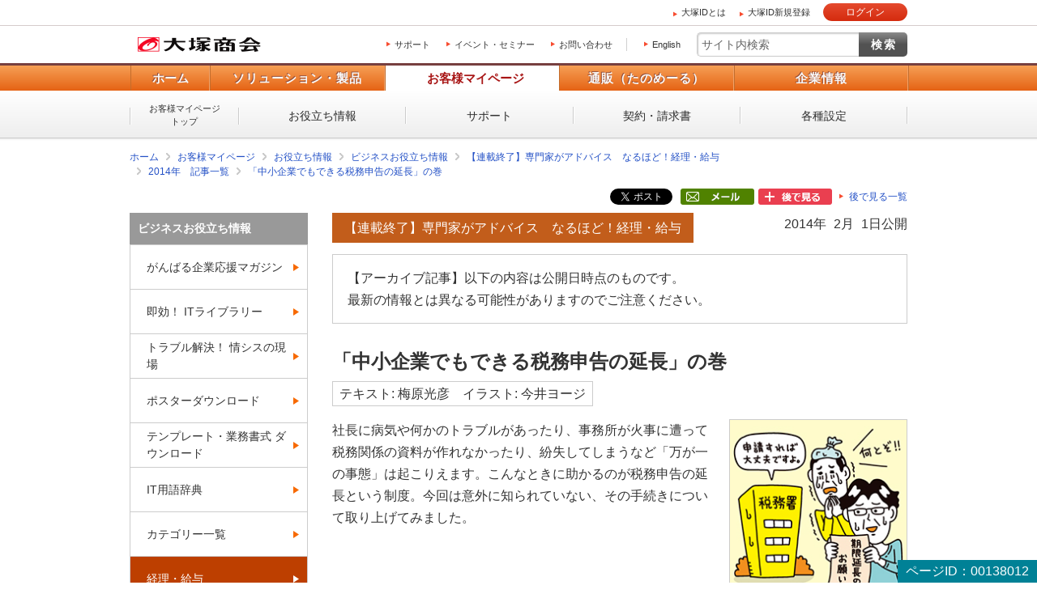

--- FILE ---
content_type: text/html; charset=UTF-8
request_url: https://mypage.otsuka-shokai.co.jp/contents/business-oyakudachi/expert-keiri-kyuyo/2014/201402.html
body_size: 55354
content:
<!doctype html>
<html lang="ja">



<head>













<meta charset="utf-8">




<link rel="canonical" href="https://mypage.otsuka-shokai.co.jp/contents/business-oyakudachi/expert-keiri-kyuyo/2014/201402.html">









<title>「中小企業でもできる税務申告の延長」の巻｜大塚商会</title>









<meta name="robots" content="noodp">




<meta name="description" content="社長の病気や災害など、万が一の事態で税務書類の提出ができない場合には、税務申告の延長という制度が利用できます。今回はこの手続きについて中川誠税理士が解説します。">

<meta name="keywords" content="税務申告">

<meta property="og:title" content="「中小企業でもできる税務申告の延長」の巻｜大塚商会">
<meta property="og:type" content="article">


<meta property="og:url" content="https://mypage.otsuka-shokai.co.jp/contents/business-oyakudachi/expert-keiri-kyuyo/2014/201402.html">


<meta property="og:image" content="https://www.otsuka-shokai.co.jp/otsuka-shokai-ogp-image.png">

<meta name="viewport" content="width=device-width,initial-scale=1.0">
<meta name="format-detection" content="telephone=no">

<link rel="apple-touch-icon" href="/apple-touch-icon-precomposed.png?v=20251208225055">
<link rel="shortcut icon" href="/favicon.ico">



<link rel="stylesheet" href="/common-o/css/common.css"><link rel="stylesheet" href="/common-s/css/common.css"><link rel="stylesheet" href="/common-o/css/common-maincontainer.css"><link rel="stylesheet" href="/common-s/css/common-maincontainer.css"><link rel="stylesheet" href="/contents/business-oyakudachi/common-s/css/common.css"><link rel="stylesheet" href="/contents/business-oyakudachi/common-s/css/basic.css"><link rel="stylesheet" href="/common-otsukaid/css/otsukaid.css"><link rel="stylesheet" href="/css/header_logon.css">



<link rel="stylesheet" href="/common-cs-mypage/css/cs-mypage-elements-external.css?v=20251208225055">




<link type="text/css" rel="stylesheet" href="/css/main.css?v=20251208225055" >
<link type="text/css" rel="stylesheet" href="/css/jquery-ui-1.10.4.custom.css?v=20251208225055">






<script src="/common-o/js/vendor/jquery.min.js?v=20251208225055"></script>

<script src="/common-o/js/vendor/jquery-migrate-3.3.2.min.js?v=20251208225055"></script>







<script>window._ostukaDmpData = window._ostukaDmpData||{};window._ostukaDmpData.cropAttr = {};window._ostukaDmpData.cropAttr.ao_score_lb = "";window._ostukaDmpData.cropAttr.ao_rtmts_lb = "";window._ostukaDmpData.cropAttr.ao_brands_nm = "";window._ostukaDmpData.cropAttr.ao_pro_seri = "";window._ostukaDmpData.cropAttr.ao_pro_name = "";window._ostukaDmpData.cropAttr.ao_page_ppt = "";window._ostukaDmpData.cropAttr.ao_kword_lb = "";window._ostukaDmpData.cropAttr.ao_ppose_lb = "";window._ostukaDmpData.cropAttr.ao_hdsft_lb = "";window._ostukaDmpData.cropAttr.ao_cls_s_nm = "";window._ostukaDmpData.cropAttr.ao_cls_m_nm = "";window._ostukaDmpData.cropAttr.ao_cls_l_nm = "";window._ostukaDmpData.cropAttr.ao_industry = "";window._ostukaDmpData.cropAttr.ao_area = "";window._ostukaDmpData.cropAttr.ao_employee = "";window._ostukaDmpData.cropAttr.ao_case_cate = "";window._ostukaDmpData.cropAttr.case_company_name = "";window._ostukaDmpData.cropAttr.page_h1 = "「中小企業でもできる税務申告の延長」の巻";window._ostukaDmpData.cropAttr.page_title = "「中小企業でもできる税務申告の延長」の巻";window._ostukaDmpData.cropAttr.page_description = "社長の病気や災害など、万が一の事態で税務書類の提出ができない場合には、税務申告の延長という制度が利用できます。今回はこの手続きについて中川誠税理士が解説します。";window._ostukaDmpData.cropAttr.thumb_nm = "/contents/business-oyakudachi/expert-keiri-kyuyo/2014/img/dsr-201402-thumb-s.jpg";window._ostukaDmpData.cropAttr.ao_operday = "2014年02月01日";window._ostukaDmpData.cropAttr.class_label = "";</script>





<script type="text/javascript" src="/js/cmn/jquery-ui-1.10.4.custom.min.js?v=20251208225055"></script>
<script type="text/javascript" src="/js/cmn/jquery-ui-datepicker_ja.js?v=20251208225055"></script>
<script type="text/javascript" src="/js/cmn/common.js?v=20251208225055"></script>
<script type="text/javascript" src="/js/cmn/validators.js?v=20251208225055"></script>
<script type="text/javascript" src="/js/messages/messages.ini"></script>
<script type="text/javascript" src="/js/messages/message.js?v=20251208225055"></script>
<script type="text/javascript" src="/js/cmn/ajax.js?v=20251208225055"></script>
<script type="text/javascript" src="/js/cmn/ajaxzip.js?v=20251208225055"></script>


<link rel="stylesheet" type="text/css" href="/css/tooltipster.css?v=20251208225055" />
<script type="text/javascript" src="/js/cmn/jquery.tooltipster.js?v=20251208225055"></script>









    
    
    <script src="//assets.adobedtm.com/5713efc7772e5848aeb8818df2cc00db29b60e4e/satelliteLib-cfd21131c902c835d708203d4ce3e0cbba027d44.js"></script>
    




</head>





    
    <body id="top" class="logged-out otsukaid-view-show">



<script async src="https://s.yimg.jp/images/listing/tool/cv/ytag.js"></script><script>window.yjDataLayer= window.yjDataLayer|| [];function ytag() { yjDataLayer.push(arguments); }ytag({"type":"ycl_cookie","config":{"ycl_use_non_cookie_storage":true}});</script>



<div id="htmlArea">

</div>


<noscript><p id="cmpNoscript">
このページでは JavaScript を使用しています。<br>
お客様のブラウザは、 JavaScript が無効に設定されています。<br>
大変申し訳ございませんがこのページでは、 JavaScript を有効にしてご利用くださいますようお願い致します。<br>
</p></noscript>













    <div class="otsukaid-header"><div class="otsukaid-header-container clearfix"><ul><li><a class="otsukaid-icon-arrow-r aaCountClick-commonheader-about-otsuka-id" href="/contents/pages/start-otsuka-id/">大塚IDとは</a></li><li><a class="otsukaid-icon-arrow-r aaCountClick-commonheader-sign-up" href="/account/temp-registration/input" onclick="linkNextScreen('/account/temp-registration/input','OMP20F0101S01P'); return false;">大塚ID新規登録</a></li></ul><p class="otsukaid-button-login"><a href="javascript:void(0)" onclick="loginNext()" class="aaCountClick-commonheader-button_login">ログイン</a></p></div></div>

    <input type="hidden" name="" value="" id="openRedirectUrl"/>
    
                
                
                











<div id="wrap" class="business-oyakudachi">



  
  
  
  
  <header id="header" class="header-kind-multi">
    
    






    <div id="header-area-utility"><p id="header-logo-ots" itemscope itemtype="http://schema.org/Organization"><a itemprop="url" href="https://www.otsuka-shokai.co.jp/"><img src="/common-o/img/header-logo.png" width="154" height="20" alt="株式会社大塚商会"></a></p><div id="header-menu-navi"><ul><li><a href="/support-top">サポート</a></li><li><a href="https://www.otsuka-shokai.co.jp/events/">イベント・セミナー</a></li><li><a href="https://www.otsuka-shokai.co.jp/contact/">お問い合わせ</a></li></ul><p class="link-lang"><a href="https://www.otsuka-shokai.co.jp/english/">English</a></p></div><div id="header-menu-search"><form action="https://search.otsuka-shokai.co.jp/" onsubmit="return new_mysearch(this);" name="search_form" id="search_form"><input type="text" placeholder="サイト内検索" autocomplete="off" name="kw" id="search-input" class="text allow_submit"><input type="submit" class="submit" value="検索"><input type="hidden" name="ie" value="s"><input type="hidden" name="la" value="ja"></form></div></div>


    

  
  
  
  






















<input type="hidden" name="global-navi-current-item-id" id="global-navi-current-item-id" value=""/>




    <div id="header-navi"><div class="header-navi-inner"><nav id="header-navi-global"><ul><li><a href="https://www.otsuka-shokai.co.jp/">ホーム</a></li><li><a href="https://www.otsuka-shokai.co.jp/products/" aria-controls="header-navi-menu-products">ソリューション・製品</a></li><li class="current"><a href="/" aria-controls="header-navi-menu-mypage">お客様マイページ</a></li><li><a href="https://www.otsuka-shokai.co.jp/supply/" aria-controls="header-navi-menu-supply">通販（たのめーる）</a></li><li><a href="https://www.otsuka-shokai.co.jp/corporate/" aria-controls="header-navi-menu-corporate">企業情報</a></li></ul></nav><div id="header-navi-local"><div class="header-navi-local-inner"><p class="biggerlink cs-mypage-home"><a href="/">お客様マイページ<br>トップ</a></p><ul class="clearfix"><li class="cs-mypage-04"><a href="/solution">お役立ち情報</a></li><li class="cs-mypage-01 cs-mypage-02 cs-mypage-03"><a href="/support-top">サポート</a></li><li class="cs-mypage-05"><a href="/contract">契約・請求書</a></li><li class="cs-mypage-06"><a href="/mypage">各種設定</a></li></ul></div></div></div></div>



            

            
            

            

                      

                      
                      
                      
                      
                      

                      
                      
                      
                      
                      

                      

                      
                      


  
  
  
  </header>
  
  
  
  

    
  






<nav id="breadcrumbs-top">
	<ol class="clearfix">
		<li><a href="https://www.otsuka-shokai.co.jp/">ホーム</a></li>
			
			
		    
				
				<li><input type="hidden" id="breadcrumbNames" value="お役立ち情報>ビジネスお役立ち情報>【連載終了】専門家がアドバイス　なるほど！経理・給与>2014年　記事一覧>「中小企業でもできる税務申告の延長」の巻" /></li> <li><a href=/>お客様マイページ</a></li><li><a href=/solution>お役立ち情報</a></li><li><a href=/contents/business-oyakudachi/>ビジネスお役立ち情報</a></li><li><a href=/contents/business-oyakudachi/expert-keiri-kyuyo/>【連載終了】専門家がアドバイス　なるほど！経理・給与</a></li><li><a href=/contents/business-oyakudachi/expert-keiri-kyuyo/2014/>2014年　記事一覧</a></li><li><a href=/contents/business-oyakudachi/expert-keiri-kyuyo/2014/201402.html>「中小企業でもできる税務申告の延長」の巻</a></li>
				
			
	</ol>
	
	

<script type="text/javascript" src="/js/OMP20/OMP20F0103S02P.js?v=20251208225055"></script>





    
    
    
<script type="text/javascript" src="/js/OMP20/OMP20F0103S03P.js?v=20251208225055"></script>




<style>
.afterListArea {
  display: flex;
  justify-content: flex-end;
}

.afterList_div {
  margin-right: 5px;
}

.afterList_div:last-child {
  margin-right: 0;
}
.afterList_button_area  {
  height: 30px;
}
.afterList_button_area a {

  font-size: 12px;
  height: 20px;
  display: table-cell;
  vertical-align: middle;
}

</style>




    
        
    
    

    
    
        
    

    
        
    
    
        
    <div class="afterListArea">
        
        
        
        <div class="afterList_div">
            <div class="afterList_button_area">
            
            
            
            
            <a href="https://twitter.com/share?ref_src=twsrc%5Etfw" class="twitter-share-button" data-show-count="false">ツイート</a>
            <script async src="https://platform.twitter.com/widgets.js" charset="utf-8"></script>
            
            
            </div>
        </div>
        
        
        
        
        <div class="afterList_div">
            <div class="afterList_button_area">
            
            
            
            
            <div class="fb-share-button" data-href="" data-layout="button" data-size="small"><a target="_blank" href="https://www.facebook.com/sharer/sharer.php?u=&amp;src=sdkpreparse" class="fb-xfbml-parse-ignore">シェアする</a></div>
            <div id="fb-root"></div>
            <script async defer crossorigin="anonymous" src="https://connect.facebook.net/ja_JP/sdk.js#xfbml=1&amp;version=v15.0" nonce="Xb6v8Exy"></script>
            
            
            </div>
        </div>
        
        
        
        
        <div class="afterList_div">
            <div class="afterList_button_area">
                <a href="javascript:void(0);" class="" onclick="shareclick('/contents/business-oyakudachi/expert-keiri-kyuyo/2014/201402.html');return false;"><img src="/common-cs-mypage/img/after-list-mailshare.png?v=20251208225055" /></a>
            </div>
        </div>
        
        
        
        
        
        
        <div class="afterList_div">
            <div class="afterList_button_area">
            
            
            
            
            
            
            
            <a id="OMP20F0103S03PAfterList" href="javascript:void(0);" class="" title="後で見る一覧に、このページを保存することができます。" ><img src="/common-cs-mypage/img/after-list-regist.png?v=20251208225055" /></a>
            
            
            <a id="afterList_kaijyoBtn" href="javascript:void(0);" class="" onclick="afterlistkaijyo('afterList_kaijyoBtn', 'afterList_registBtn');return false;" style="display : none;"><img src="/common-cs-mypage/img/after-list-kaijyo.png?v=20251208225055" /></a>
            </div>
        </div>
        <div class="afterList_div">
            <div class="afterList_button_area">
            <a id="afterList_listBtn" href="/afterlist" class="icon-arrow-r" ><span>後で見る一覧</span></a>
            </div>
        </div>
    </div>
    <input type="hidden" name="struts.token.name" value="OMP20F0103S03P" />
<input type="hidden" name="OMP20F0103S03P" value="DLPW9J7UQQEAMS91D4C4GKVNCKWRL1H5" />



<input type="hidden" name="shareKbn" value="3 " id="shareKbn"/>
<input type="hidden" name="shareTitle" value="ビジネスお役立ち情報" id="shareTitle"/>
<input type="hidden" name="analysisParam" value="ooid=mp;other;mailshare" id="analysisParam"/>
<input type="hidden" name="footerContents" value="大塚商会の大塚IDをご登録いただくビジネスに役立つ記事やコンテンツが使えます！%0D%0Ahttps://www.otsuka-shokai.co.jp/otsuka-id" id="footerContents"/>


    
</nav>

  
  
  
  
      
    
    <div id="main-container" class="basic clearfix">
    
    
        
        
        
        
        <form id="main_form" name="main_form" action="/cmp/contents/https://search.otsuka-shokai.co.jp/.html" method="post" enctype="multipart/form-data">
            
            <input type="hidden" name="baseControllScreenID" value="OMP10F0101W01" id="main_form_baseControllScreenID"/>
            <input type="hidden" name="boxAccordionStatus" value="0" id="boxAccordionStatus"/>
            <input type="hidden" name="boxAccordionStatus2" value="0" id="boxAccordionStatus2"/>
            <input type="hidden" name="cmpIHL" value="" id="cmpIHL"/>
            <input type="hidden" name="cmpIHH" value="" id="cmpIHH"/>
            <input type="hidden" name="cmpIHHD" value="" id="cmpIHHD"/>
            
            

<div class="mboxDefault"></div><script>if(typeof(mboxCreate)=='function'){mboxCreate('MboxCmp_Common_MultiPurpose');}</script><main id="main"><section><div class="mboxDefault"></div><script>if(typeof(mboxCreate)=='function'){mboxCreate('MboxCmp_MainBody_BoxesFloatingBanner');}</script><!-- CONTENT START --><header><p class="text-date">2014年 2月 1日公開</p><p class="text-category">【連載終了】専門家がアドバイス　なるほど！経理・給与</p><div class="boxes-archive-articles-alert"><p>【アーカイブ記事】以下の内容は公開日時点のものです。<br>最新の情報とは異なる可能性がありますのでご注意ください。</p></div><h1>「中小企業でもできる税務申告の延長」の巻</h1><p class="text-writer">テキスト: 梅原光彦　イラスト: 今井ヨージ </p><div class="parts-img-right"><div class="text"><p>社長に病気や何かのトラブルがあったり、事務所が火事に遭って税務関係の資料が作れなかったり、紛失してしまうなど「万が一の事態」は起こりえます。こんなときに助かるのが税務申告の延長という制度。今回は意外に知られていない、その手続きについて取り上げてみました。</p></div><div class="pic"><p><img src="/contents/business-oyakudachi/expert-keiri-kyuyo/2014/img/prt-201402-illust.jpg" width="218" height="211" alt="「中小企業でもできる税務申告の延長」の巻"></p></div></div><div id="inpagelinks-index" class="inpagelinks-index"><p class="title">目次</p><ul><li><a href="#item1">申告書を期限内に提出すべき理由は？</a></li><li><a href="#item2">申告書の提出期限は延長できる</a></li><li><a href="#item3">申告期限の延長手続き</a></li></ul></div></header><div id="main-body"><section><h2>【お知らせ】がんばる企業応援マガジン最新記事のご紹介</h2><div class="links-other-article-text"><ul><li><p class="publish-date">2026年 1月20日</p><p class="title"><a class="icon-arrow-r" href="/contents/business-oyakudachi/ganbaru-magazine/shikisha/2026/01-02.html?oiid=mp;related-links_ended-cat_ganbaru-magazine">人の非合理的な行動を解明する行動経済学（後編）</a></p></li><li><p class="publish-date">2026年 1月13日</p><p class="title"><a class="icon-arrow-r" href="/contents/business-oyakudachi/ganbaru-magazine/backoffice/2026/01-01.html?oiid=mp;related-links_ended-cat_ganbaru-magazine">イマドキっぽいメール・チャット文とは？ 知っておきたい書き方、伝え方</a></p></li><li><p class="publish-date">2026年 1月 6日</p><p class="title"><a class="icon-arrow-r" href="/contents/business-oyakudachi/ganbaru-magazine/shikisha/2026/01-01.html?oiid=mp;related-links_ended-cat_ganbaru-magazine">人の非合理的な行動を解明する行動経済学（前編）</a></p></li></ul></div></section><section><h2 id="item1">申告書を期限内に提出すべき理由は？</h2><p>確定申告が提出期限を過ぎてしまう「期限後申告」は、法人にとってかなりのマイナスイメージとなるだけでなく、実際にもダメージをこうむります。「うちは赤字だから申告しなくていい」などと安易に考えていてはいけません。法人税の申告書を提出しないと、翌期の税金が大きく増えてしまう可能性もあるのです。</p><p>さらに大きなリスクとして、次のようなペナルティが課される場合があります。</p><ol class="list-alphabet-description"><li>無申告加算税が課される</li><li>青色申告の承認が取り消される</li></ol><section><h3>a. 無申告加算税が課される</h3><p>法人税に限らず、消費税・住民税・事業税の申告書は1日でも提出が遅れると、原則として無申告加算税の対象となります。</p><p><span class="text-emphasis">注意！　無申告加算税の対象となると？</span></p><p>本来納める税額の5％～20％分のペナルティが無申告加算税として課されることになります。<br>ただし、申告期限内に申告書を提出する意思があったと認定された場合には、申告書の提出が多少遅れても無申告加算税が課されないケースがあります。</p></section><section><h3>b. 青色申告の承認が取り消される</h3><p>2年連続して、法人税の申告書を期限内に提出しなかった場合には、青色申告が取り消されます。個人の場合は青色も白色もあまり変わらない印象がありますが、法人の場合、取り消されたことによるダメージは非常に大きいと言えます。青色申告から白色申告になるということは、何らかの不正や著しい怠慢があったと見なされるからです。その結果、会社の信用が損なわれ、銀行からの借り入れが難しくなることもあります。</p><p><span class="text-emphasis">注意！ 青色申告でなくなると？</span></p><p>具体的には次のようなデメリットがあり、結果として税負担が重くなったり、節税がしづらくなったりします。</p><ul><li>欠損金の繰越控除の適用が除外となります(赤字を次期以降に繰り越すことができません)</li><li>中小企業者等に限りますが、当期が赤字で前期が黒字であった場合に前期に支払った法人税の還付請求ができる欠損金の繰戻し還付制度の適用が除外となります</li><li>中小企業者等に限りますが、30万円未満のパソコン等を買った場合の一括損金処理の適用が除外となります</li><li>その他税額控除等の規定について適用の除外となります</li></ul><p class="text-return-index"><a href="#inpagelinks-index">目次へ戻る</a></p></section></section><section><h2 id="item2">申告書の提出期限は延長できる</h2><p>確定申告書の提出期限は税務署に申請することで延長することができます。</p><section><h3>法人税法と会社法の期日のズレ</h3><p>確定申告の提出期限は、法人税法の規定により事業年度終了の日の翌日から2カ月以内と定められています。しかし、この提出期限は延長することが可能です。</p><p>こうした「締め切り」の定めがありながら「延長」が許されるのはなぜでしょうか。実は、会社法で、事業年度終了の日の翌日から3カ月以内に定時株主総会を開けばよいとされていることが関係しています。</p></section><section><h3>決算報告書には株主総会の承認が必要</h3><p>法人税の確定申告を行うためには、その前に定時株主総会を開催して、決算書について株主の承認を受けておかなければなりません。確定申告書の計算の基礎となる当期利益は、定時株主総会で承認確定した決算報告書に基づくものだからです。</p><p>しかし、株主総会の開催が事業年度終了の日の翌日から3カ月以内でよいということになると、法人税法が定める2カ月以内とは矛盾が生じます。その期間に株主総会が開かれず決算の承認が間に合わないケースもありえるのです。</p></section><section><h3>申告期限の延長の特例の申請</h3><p>もちろん定時株主総会の開催時期を税務申告の時期に合わせて「毎事業年度の終了後2カ月以内」にできればいいのですが、開催時期がそれより遅くなったり、たとえ間に合っても決算書を作成するのに時間がかかったりすると、提出期限に遅れてしまいます。</p><p>こういう場合、「申告期限の延長の特例の申請」という手続きをすることで、法人税の申告期限を1カ月延長することができます。</p></section><section><h3>会社法に優先する定款の規定</h3><p>ただし、会社の定款に定時株主総会の開催時期を記載しているのであれば、会社法の定めよりも、その定款の規定が優先します。例えば、定款で「定時株主総会の開催時期は毎事業年度の終了後2カ月以内」と定めていた場合には、延長は受けられません。</p></section><section><h3>中小企業も延長申請でリスク軽減</h3><p>中小企業については、株主総会の開催時期よりも、「社長がケガ等をして入院してしまった」「何かの事情で確定しない売上があるために当期の売上が過少に計上されてしまう」など、何らかの理由で決算が確定しなかったとして申告期限の延長を申請するケースが多いと言えます。</p><p>ただし、実際に延長を申請している中小企業はまだまだ少数派です。延長という制度の存在があまり知られていないことに原因があるようです。中小企業でも、申告期限の延長を申請しておけば、「期限後申告」という万が一のリスクは防げるので、検討するとよいでしょう。</p><p><span class="text-emphasis">注意1　消費税の申告については延長手続きの規定はありません！</span></p><p>消費税の申告を提出すべき法人については、消費税の延長期限の規定がないため事業年度終了の日の翌日から2カ月以内に所轄する税務署に確定申告書を提出しなければいけません。</p><p>後日、確定し承認を受けた決算書に基づいて計算した課税区分において差異があった場合には、修正申告または更正の請求により税額を調整する必要があります。</p><p>なお、税務署の調査を受ける前に自主的に修正申告をすれば、追加納税部分に係る過少申告加算税はかかりません。</p><p><span class="text-emphasis">注意2　納税は2カ月以内に！</span></p><p>今回の説明は「申告書の提出期限」についてです。納税については、国税および地方税を問わず、予定通り事業年度終了の日の翌日から2カ月以内に見込みで行ってください。</p><p>後日、確定した納税額と見込み納税額の差異については、追加で納税または還付処理されます。なお、追加で納める税額がある場合には、その部分について利子税という税金が別途発生しますので見込み納付額は少し多めにしておくことをお勧めします。</p><p><span class="text-emphasis">注意3　災害により提出できない場合は？</span></p><p>今回は定時株主総会にて決算報告の承認が制度上できない場合の申告書の延長について説明しています。これとは別に地震等の災害により確定申告書を提出できない理由がある場合には、災害等による延長の申請制度があります。災害等により申告できない正当な理由がある場合には、事前に所轄する税務署に相談して手続きをとりましょう。</p><p class="text-return-index"><a href="#inpagelinks-index">目次へ戻る</a></p></section></section><section><h2 id="item3">申告期限の延長手続き</h2><p>法人税の申告書の提出期限の延長は、所轄する税務署に対して「申告期限の延長の特例の申請書」を提出することで適用を受けることができます。</p><p>申請書の提出を受けて税務署は審査のうえ、延長を承認するかどうかを判定します。一度承認されれば、翌期以降は申請する必要はありません。</p><section><h3>a. 所轄税務署への申請</h3><p>［提出時期］</p><p>最初に適用を受けようとする事業年度終了の日まで。</p><p>［提出方法］</p><p>申請書を2部作成(1部は会社控え用)のうえ、所轄の税務署に持参または送付します。<br>提出先は納税地の所轄税務署長となります。<br>郵送する場合には、会社宛の返信用封筒に切手を貼って一緒に送らないと控えは返ってきません。注意が必要です。</p><p>［申請書様式・記載要領］</p><p>申告期限の延長の特例の申請書は以下からダウンロードできます。</p><p><a class="icon-external" href="http://www.nta.go.jp/tetsuzuki/shinsei/annai/hojin/annai/pdf2/035.pdf" target="_blank">国税庁Webサイト　申告期限の延長の特例の申請書（PDF）</a></p><p>［添付書類］</p><p>申告書の提出期限の延長の承認を受けようとする理由を証する書類（定款・寄付行為・規約等の写し、その他）のコピーを添付します。</p></section><section><h3>b. 地方公共団体への届出申請</h3><p>法人税は国税ですが、地方税として法人住民税、法人事業税があります。これら法人の地方税については、各地方公共団体に対して別途、延長の申請または届出を行う必要があります。</p><p>[申告書の提出期限]</p><p>法人住民税については、法人税で申告期限の延長が承認され、税務署から提出期限が指定された場合は、その指定された日が法人住民税の申告期限となります。すなわち税務署に認められた期限と地方公共団体で認められる期限は同じということになります。</p><p>[届出・申請]</p><ol><li>法人住民税については延長の届出、</li><li>法人事業税については延長の申請を行います。</li></ol></section><section><h3>1. 法人住民税の延長届出</h3><p>最初に適用を受けようとする事業年度の終了の日から22日以内に、都道府県税を管理する税事務所に「法人税に係る確定申告書又は連結確定申告書の提出期限の延長の処分等の届出書」を提出します。<br>「届出」なので審査はありません。</p></section><section><h3>2. 法人事業税の延長申請</h3><p>最初に適用を受けようとする事業年度終了の日までに都道府県税を管理する税事務所に「申告書の提出期限の延長承認申請書」を提出します。</p><p>申請なので審査はありますが、記載事項や添付書類に不備がない限り受理されます。</p><p>法人税と同じで、事業年度末までに提出しなければなりません。</p><p>［申請書様式］</p><p>上記1と2の内容が一緒になった「申告書の提出期限の延長の処分等の届出書・承認申請書」（同規則第13号の2様式）をダウンロードして2部作成(1部は会社控え用)し、提出します。</p><p><span class="text-emphasis">東京都の場合</span></p><p><a class="icon-external" href="http://www.tax.metro.tokyo.jp/shomei/houjin/13-2a.pdf" target="_blank">東京都主税局Webサイト　申告書の提出期限の延長の処分等の届出書・承認申請書（PDF）</a><br>＊書式は各都道府県で異なりますので、最寄りの税事務所Webサイトからダウンロードしてください。</p><p>[記入例]</p><p>見本のように必要事項を記入します。</p><div class="parts-img-large"><p><img width="600" height="842" alt="申告書の提出期限の延長の処分等の届出書・承認申請書" src="/contents/business-oyakudachi/expert-keiri-kyuyo/2014/img/prt-201402-01.jpg"></p></div><p>「法人税に係る申告書の提出期限の延長の処分等の届出」の項では、</p><p>1. 延長を希望する事業年度の期首と期末の年月日を記入します。<br>→今年度分から延長を希望するのだとすると、「平成25年4月1日からの事業年度分から法人税の確定申告書の提出期限の延長について」と記入します。</p><p>【 見本 】</p><div class="parts-img-large"><p><img width="600" height="52" alt="「法人税に係る申告書の提出期限の延長の処分等の届出」" src="/contents/business-oyakudachi/expert-keiri-kyuyo/2014/img/shinseisho-01.png"></p></div><p>2. 「・下記のとおり延長の処分があった」にマルをつけます。また、見本のように、該当しない部分を線で消します。</p><p>【 見本 】</p><div class="parts-img-large"><p><img width="600" height="52" alt="「・下記のとおり延長の処分があった」" src="/contents/business-oyakudachi/expert-keiri-kyuyo/2014/img/shinseisho-02.png"></p></div><p>3. 「確定申告書又は連結確定申告書の提出期限の延長期間」では（　）内に「1」と記入します。<br>→2カ月延長ができるのは特殊な法人のみです。</p><p>【 見本 】</p><div class="parts-img-large"><p><img width="600" height="51" alt="「確定申告書又は連結確定申告書の提出期限の延長期間」" src="/contents/business-oyakudachi/expert-keiri-kyuyo/2014/img/shinseisho-03.png"></p></div><p>4. 「法人税に係る申告期限の延長の特例の申請書の提出の有無」の項では、「有」にマルをつけ、税務署に提出をした「申告期限の延長の特例の申請書」の控えを参考にして月数、申請書提出年月日を記入します。</p><p>【 見本 】</p><div class="parts-img-large"><p><img width="600" height="102" alt="「法人税に係る申告期限の延長の特例の申請書の提出の有無」" src="/contents/business-oyakudachi/expert-keiri-kyuyo/2014/img/shinseisho-04.png"></p></div><p>「事業税等に係る申告書の提出期限の延長の承認申請」の項では、</p><p>1. 延長を希望する事業年度の期首と期末の年月日を記入します。</p><p>【 見本 】</p><div class="parts-img-large"><p><img width="600" height="64" alt="「事業税等に係る申告書の提出期限の延長の承認申請」" src="/contents/business-oyakudachi/expert-keiri-kyuyo/2014/img/shinseisho-05.png"></p></div><p>2. 延長の申請理由、例えば「定款○条によって定期株主総会が3カ月以内に召集するために延長を希望します」、または、会計監査を受けている場合には「会計監査により決算確定が遅れるため」などと記入します。</p><p>【 見本 】</p><div class="parts-img-large"><p><img width="600" height="54" alt="延長の申請理由" src="/contents/business-oyakudachi/expert-keiri-kyuyo/2014/img/shinseisho-06.png"></p></div><p>[ 添付書類 ]</p><p>税務署に提出した「申告期限の延長の特例の申請書」の控え*のコピーと延長理由の書類(定款等)のコピーを添付します。</p><p>*法人事業税の延期申請は「事業年度末」までにしなければなりません。例えば3月決算の場合だと、3月31日までに提出しなければならないので、実務的には2月末までに税務署に提出しておくことになります。そうすると申請書の控えが3月初旬に返送されてくるので、そのコピーを添付して3月31日までに市町村の税事務所に提出することになります。</p><p><span class="text-emphasis">注意！　東京23区以外の地域では</span></p><p>東京都23区にある法人では、税務署と都税事務所の2カ所に申告期限の延長の申請・届出をするだけですが、それ以外の地域では、税務署、道府県税事務所、市町村税事務所の3カ所に申請・届出することが必要です。</p><p>なお、市町村によっては申告期限の延長の申請・届出のみを行うための書式を定めていないところもあるので、Webサイト等で確認してください。</p><p><span class="text-emphasis">大阪市の場合</span></p><p>ちなみに、大阪市の場合は以下のように「法人・事務所等異動届」という名称の書式となっています。</p><p><a class="icon-external" href="http://www.city.osaka.lg.jp/zaisei/cmsfiles/contents/0000006/6464/201803-idotodoke.pdf" target="_blank">大阪市Webサイト　法人・事務所等異動届（PDF）</a></p><p><span class="text-emphasis">[記入要領（大阪市の場合）]</span></p><ol><li>「6　その他」欄に、「申告期限の延長」と記入します。</li><li>「異動後」欄に、法人税（国税）において認められた延長月数および延長が開始する事業年度を記入します。</li><li>「異動年月日」欄に、税務署に申告期限の延長の申請を行った日を記入します。</li><li>税務署に提出した「申告期限の延長の特例の申請書」控えのコピー、または都道府県に提出した「法人税に係る確定申告書または連結確定申告書の提出期限の延長の処分等の届出書」のコピー、延長理由の書類(定款等)のコピーを添付します。</li></ol><p class="text-return-index"><a href="#inpagelinks-index">目次へ戻る</a></p></section></section><section><h2>【お知らせ】がんばる企業応援マガジン最新記事のご紹介</h2><div class="links-other-article-text"><ul><li><p class="publish-date">2026年 1月20日</p><p class="title"><a class="icon-arrow-r" href="/contents/business-oyakudachi/ganbaru-magazine/shikisha/2026/01-02.html?oiid=mp;related-links_ended-cat_ganbaru-magazine">人の非合理的な行動を解明する行動経済学（後編）</a></p></li><li><p class="publish-date">2026年 1月13日</p><p class="title"><a class="icon-arrow-r" href="/contents/business-oyakudachi/ganbaru-magazine/backoffice/2026/01-01.html?oiid=mp;related-links_ended-cat_ganbaru-magazine">イマドキっぽいメール・チャット文とは？ 知っておきたい書き方、伝え方</a></p></li><li><p class="publish-date">2026年 1月 6日</p><p class="title"><a class="icon-arrow-r" href="/contents/business-oyakudachi/ganbaru-magazine/shikisha/2026/01-01.html?oiid=mp;related-links_ended-cat_ganbaru-magazine">人の非合理的な行動を解明する行動経済学（前編）</a></p></li></ul></div></section><div class="parts-logged-in-content"><section><h2>この記事を社内で共有し、課題解決のヒントにお役立てください</h2><div class="parts-conversion"><div class="text"><p>お客様マイページの「連絡ボード」機能を使って、同じ会社のメンバーと簡単にこのページを共有できます。社内で情報を共有し、組織全体の課題解決や業務効率の向上にお役立てください。</p><p><a href="/renraku-board/edit?RENKEI_KINOU=02&TITLE=%E3%80%8C%E4%B8%AD%E5%B0%8F%E4%BC%81%E6%A5%AD%E3%81%A7%E3%82%82%E3%81%A7%E3%81%8D%E3%82%8B%E7%A8%8E%E5%8B%99%E7%94%B3%E5%91%8A%E3%81%AE%E5%BB%B6%E9%95%B7%E3%80%8D%E3%81%AE%E5%B7%BB%EF%BD%9C%E5%A4%A7%E5%A1%9A%E5%95%86%E4%BC%9A&URL=https%3A%2F%2Fmypage.otsuka-shokai.co.jp%2Fcontents%2Fbusiness-oyakudachi%2Fexpert-keiri-kyuyo%2F2014%2F201402.html&oiid=mp;share_renraku-board" class="icon-arrow-r">社内のメンバーに共有する（企業で共有する）</a></p><div class="list-notes"><ul><li>（注）連絡ボードを利用するには企業設定が必要です。</li></ul></div></div><div class="pic"><p><img src="/contents/business-oyakudachi/img/pic-renraku-board-share.jpg?sr.dpm.path=pc218sp218" width="218" alt=""></p></div></div></section></div></div><!-- CONTENT END --><footer><div class="parts-supervision-profile"><p class="name">監修／中川誠</p><p class="title">プロフィール</p><p class="detail">東京税理士会麻布支部所属。1972年生まれ。ベンチャー企業に対する税務申告および経営相談、相続コンサルティングなど幅広く行う。町医者のような会計事務所を目指している。</p></div><div class="parts-pagination-thumbnail clearfix"><div class="area-prev"><p class="pic"><img src="/contents/business-oyakudachi/expert-keiri-kyuyo/2014/img/dsr-201401-thumb-s.jpg" width="140" height="90" alt=""></p><div class="text"><p><a href="/contents/business-oyakudachi/expert-keiri-kyuyo/2014/201401.html"><span class="prev">前へ</span><span class="title">「中小企業が見落としやすい税額軽減」の巻</span></a></p></div></div><div class="area-next"><p class="pic"><img src="/contents/business-oyakudachi/expert-keiri-kyuyo/2014/img/dsr-201403-thumb-s.jpg" width="140" height="90" alt=""></p><div class="text"><p><a href="/contents/business-oyakudachi/expert-keiri-kyuyo/2014/201403.html"><span class="next">次へ</span><span class="title">「知っておきたい労働基準監督署のお仕事」の巻</span></a></p></div></div></div><div class="links-category-excursion"><ul><li><p><a href="/contents/business-oyakudachi/expert-keiri-kyuyo/">専門家がアドバイス　なるほど！経理・給与のトップへ</a></p></li></ul></div><div class="links-relation-website"><p class="title">関連リンク</p><ul><li><div class="mboxDefault"></div><script>if(typeof(mboxCreate)=='function'){mboxCreate('MboxCmp_Footer_LinksRelationWebsite_1_TextLink_1');}</script></li><li><div class="mboxDefault"><div class="text"><p class="title"><a href="https://www.otsuka-shokai.co.jp/erpnavi/product/smilev-payroll/?02=82_expert-k_rel_a">SMILE V 人事給与</a></p><p class="detail">人事管理から定型の給与計算業務までをフルサポート。自由項目を利用した独自の人事情報や、履歴情報を管理することで、人事異動の判断材料などに活用できます。</p></div></div><script>if(typeof(mboxCreate)=='function'){mboxCreate('MboxCmp_ExpertKeiriKyuyo_Footer_LinksRelationWebsite_1_TextLink_1');}</script></li></ul></div><div class="buttons-to-toppage"><p class="button"><a href="/contents/business-oyakudachi/">お役立ち情報トップへ戻る</a></p></div><p class="page-id">ページID：00138012</p></footer></section></main><div id="side" class="pc"><p class="text-side-title">ナビゲーションメニュー</p><nav id="side-nav" class="side-navi"><p><a href="/contents/business-oyakudachi/">ビジネスお役立ち情報</a></p><ul><li><a href="/contents/business-oyakudachi/ganbaru-magazine/">がんばる企業応援マガジン</a></li><li><a href="/contents/business-oyakudachi/library/">即効！ ITライブラリー</a></li><li><a href="/contents/business-oyakudachi/it-genba/">トラブル解決！ 情シスの現場</a></li><li><a href="/contents/business-oyakudachi/poster/">ポスターダウンロード</a></li><li><a href="/contents/business-oyakudachi/format/">テンプレート・業務書式 ダウンロード</a></li><li><a href="/contents/business-oyakudachi/words/">IT用語辞典</a></li><li><a href="/contents/business-oyakudachi/category-list/">カテゴリー一覧</a></li><li class="parent-current"><a href="/contents/business-oyakudachi/expert-keiri-kyuyo/">経理・給与</a><ul><li><a href="/contents/business-oyakudachi/expert-keiri-kyuyo/2023/">2023年 記事一覧</a></li><li><a href="/contents/business-oyakudachi/expert-keiri-kyuyo/2022/">2022年 記事一覧</a></li><li><a href="/contents/business-oyakudachi/expert-keiri-kyuyo/2021/">2021年 記事一覧</a></li><li><a href="/contents/business-oyakudachi/expert-keiri-kyuyo/2020/">2020年 記事一覧</a></li><li><a href="/contents/business-oyakudachi/expert-keiri-kyuyo/2019/">2019年 記事一覧</a></li><li><a href="/contents/business-oyakudachi/expert-keiri-kyuyo/2018/">2018年 記事一覧</a></li><li><a href="/contents/business-oyakudachi/expert-keiri-kyuyo/2017/">2017年 記事一覧</a></li><li><a href="/contents/business-oyakudachi/expert-keiri-kyuyo/2016/">2016年 記事一覧</a></li><li><a href="/contents/business-oyakudachi/expert-keiri-kyuyo/2015/">2015年 記事一覧</a></li><li class="current"><a href="/contents/business-oyakudachi/expert-keiri-kyuyo/2014/">2014年 記事一覧</a></li><li><a href="/contents/business-oyakudachi/expert-keiri-kyuyo/2013/">2013年 記事一覧</a></li><li><a href="/contents/business-oyakudachi/expert-keiri-kyuyo/2012/">2012年 記事一覧</a></li><li><a href="/contents/business-oyakudachi/expert-keiri-kyuyo/2011/">2011年 記事一覧</a></li></ul></li></ul></nav><aside><div class="mboxDefault"><div class="side-links-otsuka-id"><p class="title"><img src="/contents/business-oyakudachi/common-s/img/side-links-otsuka-id.png" width="218" height="139" alt="あなたのビジネスを便利にサポート 大塚IDではじめよう！（登録・利用無料）"></p><p class="text">ビジネススキルアップや業務に役立つさまざまなサービスをご用意しています。</p><p class="button"><a href="https://www.otsuka-shokai.co.jp/otsuka-id/?02=82_side-links-otsuka-id_btn" target="_blank">何ができるか見てみる</a></p></div></div><script>if(typeof(mboxCreate)=='function'){mboxCreate('MboxCmp_Side_LoginOtsukaId');}</script></aside></div>



            <div id="inquiry-area"></div>
            
            
            
            <input type="hidden" name="mymenuId" value="" id="mymenuId"/>
            <input type="hidden" name="endecaUrl" value="" id="endecaUrl"/>
            <input type="hidden" name="endecaTile" value="" id="endecaTile"/>
            
            
            <input type="hidden" name="canonicalUrl" value="/contents/business-oyakudachi/expert-keiri-kyuyo/2014/201402.html" id="canonicalUrl"/>
            
            
            <input type="hidden" name="afterListUrl" value="/contents/business-oyakudachi/expert-keiri-kyuyo/2014/201402.html" id="afterListUrl"/>
            <input type="hidden" name="afterListKbn" value="3 " id="afterListKbn"/>
            <input type="hidden" name="afterListSeq" value="" id="afterListSeq"/>
            <input type="hidden" name="afterListTitle" value="" id="afterListTitle"/>
            
            
            <input type="hidden" name="kigyoShareTitle" value="" id="kigyoShareTitle"/>
            <input type="hidden" name="renkeimotoKinoId" value="02" id="renkeimotoKinoId"/>
            
            
            <input type="hidden" id="htmlBannerBaseUrl" value="/html-files/html-banner/">
            <input type="hidden" id="csvBannerMapping" value="banner_mapping.csv">
        </form>



        
        
        
        
    </div>
  
  
  

  
  







<div id="breadcrumbs-bottom">
	<ol class="clearfix">
		<li><a href="https://www.otsuka-shokai.co.jp/">ホーム</a></li>
			
			
		    
				
				<li><input type="hidden" id="breadcrumbNames" value="お役立ち情報>ビジネスお役立ち情報>【連載終了】専門家がアドバイス　なるほど！経理・給与>2014年　記事一覧>「中小企業でもできる税務申告の延長」の巻" /></li> <li><a href=/>お客様マイページ</a></li><li><a href=/solution>お役立ち情報</a></li><li><a href=/contents/business-oyakudachi/>ビジネスお役立ち情報</a></li><li><a href=/contents/business-oyakudachi/expert-keiri-kyuyo/>【連載終了】専門家がアドバイス　なるほど！経理・給与</a></li><li><a href=/contents/business-oyakudachi/expert-keiri-kyuyo/2014/>2014年　記事一覧</a></li><li><a href=/contents/business-oyakudachi/expert-keiri-kyuyo/2014/201402.html>「中小企業でもできる税務申告の延長」の巻</a></li>
				
		    
	</ol>
</div>

  
  
  
  

  
  









    <footer id="footer"><div id="footer-nav"><div id="footer-local-nav-outer"><div id="footer-local-nav" class="clearfix"><div class="nav-box nav-box-column4"><div class="nav-box-linklist"><p><a href="https://www.otsuka-shokai.co.jp/products/">ソリューション・製品</a></p><ul><li><a href="https://www.otsuka-shokai.co.jp/solution/">ソリューション・サービス</a></li><li><a href="https://www.otsuka-shokai.co.jp/hard-soft/">製品・ソフト</a></li><li><a href="https://www.otsuka-shokai.co.jp/events/">イベント・セミナー</a></li><li><a href="https://www.otsuka-shokai.co.jp/products/case/">導入事例</a></li><li><a href="https://www.otsuka-shokai.co.jp/products/afterfollow/">サポート体制</a></li></ul></div></div><div class="nav-box nav-box-column4"><div class="nav-box-linklist"><p><a href="/">お客様マイページ</a></p><ul><li><a href="/solution">お役立ち情報</a></li><li><a href="/support-top">サポート</a></li><li><a href="/contract">契約・請求書</a></li><li><a href="/mypage">各種設定</a></li></ul></div></div><div class="nav-box nav-box-column4"><div class="nav-box-linklist"><p><a href="https://www.otsuka-shokai.co.jp/supply/">通販(たのめーる)</a></p><ul><li><a href="https://www.tanomail.com/" class="icon-blank" target="_blank">法人向け通販 たのめーる</a></li><li><a href="https://store.otsuka-shokai.co.jp/" class="icon-blank" target="_blank">たのめーるアドバンス</a></li><li><a href="https://www.tanomail.com/p-tano/" class="icon-blank" target="_blank">個人向け通販<br>ぱーそなるたのめーる</a></li><li><a href="https://www.tanomail.com/category/care/" class="icon-blank" target="_blank">介護用品通販 ケアたのめーる</a></li></ul></div></div><div class="nav-box nav-box-column4"><div class="nav-box-linklist"><p><a href="https://www.otsuka-shokai.co.jp/corporate/">企業情報</a></p><ul><li><a href="https://www.otsuka-shokai.co.jp/corporate/message/">大塚商会について</a></li><li><a href="https://www.otsuka-shokai.co.jp/corporate/about/">会社案内</a></li><li><a href="https://www.otsuka-shokai.co.jp/corporate/business/">事業紹介</a></li><li><a href="https://www.otsuka-shokai.co.jp/corporate/ir/">IR情報</a></li><li><a href="https://www.otsuka-shokai.co.jp/corporate/csr/">サステナビリティ</a></li><li><a href="https://www.otsuka-shokai.co.jp/corporate/recruit/">採用情報</a></li><li><a href="https://www.otsuka-shokai.co.jp/corporate/release/">プレスリリース</a></li></ul></div></div></div></div>



        
            
             
                










                
                
                



                 
                 
                
                
        
        
        
            <div id="footer-global-nav-outer"><div id="footer-global-nav"><ul class="clearfix"><li class="home"><a href="https://www.otsuka-shokai.co.jp/"><span class="home-inner">ホーム</span></a></li><li class="products"><a href="https://www.otsuka-shokai.co.jp/products/">ソリューション・製品</a></li><li class="cs-mypage"><a href="/">お客様マイページ</a></li><li class="supply"><a href="https://www.otsuka-shokai.co.jp/supply/">通販（たのめーる）</a></li><li class="corporate"><a href="https://www.otsuka-shokai.co.jp/corporate/">企業情報</a></li></ul></div></div></div>

        
        
        <input type="hidden" name="" value="pc" id="device"/>
        
        
    
    
        <div id="footer-utility-outer"><div id="footer-utility"><ul class="clearfix"><li><a href="https://www.otsuka-shokai.co.jp/news/">ニュース・お知らせ</a></li><li><a href="https://www.otsuka-shokai.co.jp/policy/">情報セキュリティ基本方針</a></li><li><a href="https://www.otsuka-shokai.co.jp/privacy/">個人情報保護方針</a></li><li><a href="https://www.otsuka-shokai.co.jp/social-media/">ソーシャルメディア利用方針</a></li><li><a href="https://www.otsuka-shokai.co.jp/usage/">サイトの利用条件</a></li><li><a href="https://www.otsuka-shokai.co.jp/help/">ヘルプ</a></li><li><a href="https://www.otsuka-shokai.co.jp/sitemap/">サイトマップ</a></li><li><a href="https://www.otsuka-shokai.co.jp/english/">English</a></li></ul></div></div><div id="footer-copyright"><p><small>Copyright(C) OTSUKA CORPORATION All Rights Reserved.</small></p></div></footer>

    
  
  <div id="pagingInfo" style="display:none">
   <input type="hidden" name="pageNo" value="" id="pageNo"/>
   <input type="hidden" name="pageNoPost" value="" id="pageNoPost"/>
   <input type="hidden" name="maxPage" value="" id="maxPage"/>
   <input type="hidden" name="dispCount" value="" id="cmnDispCount"/>
   <input type="hidden" name="leftseni" value="true" id="leftseni"/>
   <input type="hidden" name="rightseni" value="true" id="rightseni"/>

    </div>

  
  
  
  
  
  

    
    
        
    
</div>







<script src="/common-o/js/vendor/xdr.js"></script><script src="/common-o/js/vendor/obs.js"></script><script src="/common-o/js/vendor/ots.js"></script><script src="/common-o/js/vendor/jquery.preload.js"></script><script src="/common-o/js/vendor/jquery.cookie.js"></script><script src="/common-o/js/vendor/jquery.ex-scroll.js"></script><script src="/common-o/js/vendor/jquery.accordion.js"></script><script src="/common-o/js/vendor/obs.object-slicer.js"></script><script src="/common-o/js/vendor/obs.replace-target-icon.js"></script><script src="/common-o/js/vendor/obs.switch-mobile-view.js"></script><script src="/common-o/js/vendor/obs.pagetop.js"></script><script src="/common-o/js/vendor/jquery.menu-aim.js"></script><script src="/common-o/js/vendor/obs.tablet-menu.js"></script><script src="//search.otsuka-shokai.co.jp/js/common/suggest.js"></script><script src="//search.otsuka-shokai.co.jp/common/js/search_tool.js"></script><script src="/common-o/js/_pc-sp-main.js"></script><script src="/common-o/js/_pc-main.js"></script><script src="/common-s/js/_pc-main.js"></script><script src="/contents/business-oyakudachi/common-s/js/pc-business-oyakudachi.js"></script><script src="/common-o/js/rtmetrics-tag-manager.js"></script><script src="/_analysis/tagmanager.js"></script><script src="/common-otsukaid/js/header_logon.js"></script><script src="/common-otsukaid/js/header_pc.js"></script>








    
    
    <script type="text/javascript">_satellite.pageBottom();</script>
    



<script type="text/javascript" src="/bnith__JQVM65Hucl67Fj4UHysRHZp3W3MtTlZiKYr6jEEO5gSGwY3DnTmx39wzKqoAT3xi"></script> <script language="JavaScript" type="text/javascript">const _0x35e8=['visitorId','18127kSXadA','356575NPKVMA','7306axxsAH','get','657833TzFjkt','717302TQdBjl','34lMHocq','x-bni-rncf=zObh7VDxYW5NPTRrW7FCLwMTThppFjhRTEWHrqjkvcA=;expires=Thu, 01 Jan 2037 00:00:00 UTC;path=/;','61XMWbpU','cookie',';expires=Thu, 01 Jan 2037 00:00:00 UTC;path=/;','then','651866OSUgMa','811155xdatvf','x-bni-fpc='];function _0x258e(_0x5954fe,_0x43567d){return _0x258e=function(_0x35e81f,_0x258e26){_0x35e81f=_0x35e81f-0x179;let _0x1280dc=_0x35e8[_0x35e81f];return _0x1280dc;},_0x258e(_0x5954fe,_0x43567d);}(function(_0x5674de,_0xdcf1af){const _0x512a29=_0x258e;while(!![]){try{const _0x55f636=parseInt(_0x512a29(0x17b))+-parseInt(_0x512a29(0x179))*parseInt(_0x512a29(0x17f))+-parseInt(_0x512a29(0x183))+-parseInt(_0x512a29(0x184))+parseInt(_0x512a29(0x187))*parseInt(_0x512a29(0x17d))+parseInt(_0x512a29(0x188))+parseInt(_0x512a29(0x17c));if(_0x55f636===_0xdcf1af)break;else _0x5674de['push'](_0x5674de['shift']());}catch(_0xd3a1ce){_0x5674de['push'](_0x5674de['shift']());}}}(_0x35e8,0x6b42d));function getClientIdentity(){const _0x47e86b=_0x258e,_0x448fbc=FingerprintJS['load']();_0x448fbc[_0x47e86b(0x182)](_0x4bb924=>_0x4bb924[_0x47e86b(0x17a)]())[_0x47e86b(0x182)](_0x2f8ca1=>{const _0x44872c=_0x47e86b,_0xa48f50=_0x2f8ca1[_0x44872c(0x186)];document[_0x44872c(0x180)]=_0x44872c(0x185)+_0xa48f50+_0x44872c(0x181),document[_0x44872c(0x180)]=_0x44872c(0x17e);});}getClientIdentity();</script></body>




</html>


--- FILE ---
content_type: text/css
request_url: https://mypage.otsuka-shokai.co.jp/contents/business-oyakudachi/common-s/css/basic.css
body_size: 130373
content:
@charset "utf-8";

/* -------------------------------------------------------------------

	ビジネスお役立ち情報　2カラムページCSS

	最終更新日：2025年12月23日

	ビジネスお役立ち情報の2カラムのページから読むことを想定しています。

	.business-oyakudachi .basic　～　で全て記述すること。

	business-oyakudachi 2カラムページ共通

	　[.business-oyakudachi .basic #main]
	　　[.business-oyakudachi .basic #main header]（コンテンツヘッダー）
	　　[.business-oyakudachi .basic #main #main-body]（本文）
	　　・パーツエレメント設定（画像配置、ボックス、テーブル、フロートリスト、など）
	　　・特殊エレメント設定（個別定義されるもの、リッチコンテンツなど）

	　　[.business-oyakudachi .basic #main footer]（コンテンツフッター）

------------------------------------------------------------------- */

/* *-*-*-*-*-*-*-*-*-*-*-*-*-*-*-*-*-*-*-*-*-*-*-*-*-*-*-*-*-*-*-*-*-*

	コンテンツエリア

*-*-*-*-*-*-*-*-*-*-*-*-*-*-*-*-*-*-*-*-*-*-*-*-*-*-*-*-*-*-*-*-*-* */

.business-oyakudachi #main header { overflow:hidden; position:relative; }
.business-oyakudachi #main section section { padding:1px 0 0 20px; }
.business-oyakudachi #main section section section { padding:0; background:none; }
.business-oyakudachi #main footer { margin:2em 0 0; }

/* -------------------------------------------------------------------
	共通エレメント
------------------------------------------------------------------- */

/* === bod-cmn0003: キャッチコピー === */
.business-oyakudachi .basic #main .text-catch {
	font-weight:bold; font-size:17px; font-size:1.7rem; line-height:1.7em; text-align:center;}


/* === bod-cmn0005: テキストリンク === */
.business-oyakudachi .basic #main a.icon-arrow-r {
	position:relative; display:inline-block; padding-left:12px;
	min-height:16px; background:none;}
	.business-oyakudachi .basic #main a.icon-arrow-r:after {
		display:block; position:absolute; top:0.5em; left:0;
		width:5px; height:7px;
		background:url(/contents/business-oyakudachi/common-s/img/icons-business-oyakudachi.png) no-repeat;
		background-position:-24px -165px; content:"";}


/* === bod-cmn0006: テキストリンクリスト === */
.business-oyakudachi .basic #main .links-fundamental {}
	.business-oyakudachi .basic #main .links-fundamental ul { margin:0 !important;}
		.business-oyakudachi .basic #main .links-fundamental ul li {
			margin:0.2em 0 0; padding:0 !important; list-style:none;
			font-size:16px; font-size:1.6rem; line-height:1.7em;}
			.business-oyakudachi .basic #main .links-fundamental ul li:before { display:none !important;}


/* === bod-cmn0007: テキストリンク（ブランク） === */
.business-oyakudachi .basic #main a.icon-blank {
	position:relative; display:inline-block; padding-left:12px;
	min-height:16px;background:none;}
	.business-oyakudachi .basic #main a.icon-blank:after {
		display:block; position:absolute; top:0.5em; left:0;
		width:9px; height:9px;
		background:url(/contents/business-oyakudachi/common-s/img/icons-business-oyakudachi.png) no-repeat;
		background-position:-31px -165px; content:"";}


/* === bod-cmn0011: テキストリンク（別窓遷移用） === */
.business-oyakudachi .basic #main a.icon-external {
	position:relative; display:inline-block; padding-left:12px;
	min-height:16px;background:none;}
	.business-oyakudachi .basic #main a.icon-external:after {
		display:block; position:absolute; top:0.5em; left:0;
		width:9px; height:9px;
		background:url(/contents/business-oyakudachi/common-s/img/icons-business-oyakudachi.png) no-repeat;
		background-position:-40px -165px; content:"";}

/* === bod-cmn0014: 鍵アイコン === */
.business-oyakudachi .basic #main a.icons-otsukaid-keymark {
	position:relative; padding-right:16px; }
	.business-oyakudachi .basic #main a.icons-otsukaid-keymark::before {
		position:absolute; top:0.3em; right:0; content:"";
		width:13px; height:13px;
		background:url(/common-cs-mypage/img/cs-mypage-bg-login-before-rock-icon.png) 0 0 / 13px 13px no-repeat;}
/* ログイン時（大塚ID以外でのログイン時は未ログイン） */
.logged-in-otsukaid:not(.logged-in-except-otsukaid) .business-oyakudachi .basic #main a.icons-otsukaid-keymark {
	padding-right:0;}
	.logged-in-otsukaid:not(.logged-in-except-otsukaid) .business-oyakudachi .basic #main a.icons-otsukaid-keymark::before {
		display:none;}

/* === bod-cmn0008: 注釈 アスタリスク === */
.business-oyakudachi .basic #main .list-notes-asterisk{}
	.business-oyakudachi .basic #main .list-notes-asterisk ul{
		margin-top:2em !important;}
		.business-oyakudachi .basic #main .list-notes-asterisk ul li{
			margin-top:0.7em !important; padding:0 !important;
			font-size:14px !important; font-size:1.4rem !important; line-height:1.5em !important;}
			.business-oyakudachi .basic #main .list-notes-asterisk ul li:before { display:none !important;}


/* エレメントリストにはなし　該当エレメント削除後、下記のCSS記述も削除する */
/* === bod-cmn0009: 個別注釈 === */
.business-oyakudachi .basic #main .text-notes-asterisk {
	margin-left:3.6em; font-size:14px; font-size:1.4rem;
	line-height:1.5em; text-indent:-3.6em;}


/* エレメントリストにはなし　該当エレメント削除後、下記のCSS記述も削除する */
/* === bod-cmn0009: 注釈 番号あり === */
.business-oyakudachi .basic #main p.list-notes-number {
	margin-left:3.6em; font-size:14px; font-size:1.4rem;
	line-height:1.5em; text-indent:-3.6em;}


/* === bod-cmn0009: 注釈 番号あり === */
.business-oyakudachi .basic #main div.list-notes-number{}
	.business-oyakudachi .basic #main div.list-notes-number ul {
		margin-top:2em !important;}
		.business-oyakudachi .basic #main div.list-notes-number ul li {
			font-size:14px !important; font-size:1.4rem !important; line-height:1.5em !important;}


/* === bod-cmn0010: 注釈 番号なし === */
.business-oyakudachi .basic #main .list-notes {}
	.business-oyakudachi .basic #main .list-notes ul {
		margin-top:2em !important;}
		.business-oyakudachi .basic #main .list-notes ul li {
			font-size:14px !important; font-size:1.4rem !important; line-height:1.5em !important;}


/* -------------------------------------------------------------------
	ヘッダー
	.business-oyakudachi .basic #main header
------------------------------------------------------------------- */

/* === bodh0001: 日付 === */
.business-oyakudachi .basic #main header .text-date {
	margin:0; word-spacing: 0.3em; text-align:right;}


/* === bodh0002: カテゴリー名 === */
.business-oyakudachi .basic #main header .text-category {
	display:inline-block; margin:0; padding:5px 15px;
	background:#c25d1b; color:#fff;}
	.business-oyakudachi .basic #main header .text-date + .text-category {
		position:absolute; top:0; left:0;}


/* === bodh0003: 見出し（h1） === */
.business-oyakudachi .basic #main header h1 {
	margin:0; font-size:24px; font-size:2.4rem; line-height:1.5em;}
	.business-oyakudachi .basic #main header * + h1{ margin-top:1.2em;}


/* === bodh0004: ライター名 === */
.business-oyakudachi .basic #main header .text-writer {
	display:inline-block; margin-top:0.4em;
	padding:1px 8px; border:1px solid #ccc;}


/* === bodh0005: タグ・SNS === */
.business-oyakudachi .fb_reset { display:none;}
.business-oyakudachi .basic #main header .parts-tag-sns { margin-top:3em; padding-bottom:8px; border-bottom:1px dashed #b5b5b5;}
	.business-oyakudachi .basic #main header .parts-tag-sns .links-tag {
		display:inline-block; width:518px; margin-top:3px; vertical-align:top;}
		.business-oyakudachi .basic #main header .parts-tag-sns .links-tag ul {
			position:relative; padding-left:25px;}
			.business-oyakudachi .basic #main header .parts-tag-sns .links-tag ul:after {
				display:block; position:absolute; top:0.4em; left:0;
				width:13px; height:13px;
				background:url(/contents/business-oyakudachi/common-s/img/icons-business-oyakudachi.png) no-repeat;
				background-position:0 -11px; content:"";}
			.business-oyakudachi .basic #main header .parts-tag-sns .links-tag ul li {
				display:inline-block; list-style:none; margin-right:12px;
				font-size:14px; font-size:1.4rem; line-height:1.7em;}
				.business-oyakudachi .basic #main header .parts-tag-sns .links-tag ul li a {
					margin-right:5px; padding:0; background:none;}
					.business-oyakudachi .basic #main header .parts-tag-sns .links-tag ul li a:after {
						display:none;}
		.business-oyakudachi .basic #main header .parts-tag-sns .parts-sns {
			display:inline-block; width:192px; vertical-align:top;}
			.business-oyakudachi .basic #main header .parts-tag-sns .parts-sns ul{}
				.business-oyakudachi .basic #main header .parts-tag-sns .parts-sns ul li{
					display:inline-block; list-style:none; margin-left:10px; vertical-align:top;}
					.business-oyakudachi .basic #main header .parts-tag-sns .parts-sns ul li:first-child{ margin-left:0;}


/* === bodh0006: リード文 === */
.business-oyakudachi .basic #main header .text-title-lead {}


/* === bodh0007: 目次 === */
.business-oyakudachi .basic #main header .inpagelinks-index{
	margin-top:2em; padding:20px; background:#f6f2f2;}
	.business-oyakudachi .basic #main header .inpagelinks-index .title{
		margin:0; line-height:1.7em;}
	.business-oyakudachi .basic #main header .inpagelinks-index ul{ margin-top:0.8em;}
		.business-oyakudachi .basic #main header .inpagelinks-index ul li{
			list-style:none; margin-top:0.5em; padding-left:25px;
			font-size:15px; font-size:1.5rem; line-height:1.5em;}
			.business-oyakudachi .basic #main header .inpagelinks-index ul li a{
				position:relative; display:inline-block; padding-left:0; background:none;}
				.business-oyakudachi .basic #main header .inpagelinks-index ul li a:after{
					display:block; position:absolute; top:0.2em; left:-25px;
					width:15px; height:15px;
					background:url(/contents/business-oyakudachi/common-s/img/icons-business-oyakudachi.png) no-repeat;
					background-position:0 -191px; content:"";}


/* === bodh0008: 大画像（ヘッダー） === */
.business-oyakudachi .basic #main header .parts-img-large {}
	.business-oyakudachi .basic #main header .parts-img-large p { margin-top:1.5em; line-height:1;}
		.business-oyakudachi .basic #main header .parts-img-large p img {
			display:block; margin:0 auto; border:1px solid #ccc;}
	/* キャプション */
	.business-oyakudachi .basic #main header .parts-img-large p + p {
		margin:0 3em 2.5em; font-size:13px; font-size:1.3rem; line-height:1.7em;}


/* === bodh0009: 左テキスト・右画像（ヘッダー） === */
.business-oyakudachi .basic #main header .parts-img-right {}
	.business-oyakudachi .basic #main header .parts-img-right .text {
		display:inline-block; width:475px; margin-right:15px; vertical-align:top;}
	.business-oyakudachi .basic #main header .parts-img-right .pic {
		display:inline-block; width:220px; vertical-align:top;}
		.business-oyakudachi .basic #main header .parts-img-right .pic img {
			display:block; border:1px solid #ccc;}
		/* キャプション */
		.business-oyakudachi .basic #main header .parts-img-right .pic p + p {
			margin:0; font-size:13px; font-size:1.3rem; line-height:1.7em;}


/* === bodh0010: 右テキスト・左画像（ヘッダー） === */
.business-oyakudachi .basic #main header .parts-img-right {}
	.business-oyakudachi .basic #main header .parts-img-left .text {
		display:inline-block; width:475px; margin-left:15px; vertical-align:top;}
	.business-oyakudachi .basic #main header .parts-img-left .pic {
		display:inline-block; width:220px; vertical-align:top;}
		.business-oyakudachi .basic #main header .parts-img-left .pic img {
			display:block; border:1px solid #ccc;}
		/* キャプション */
		.business-oyakudachi .basic #main header .parts-img-left .pic p + p {
			margin:0; font-size:13px; font-size:1.3rem; line-height:1.7em;}


/* === bodh0011: タグ === */
.business-oyakudachi .basic #main header .parts-lists-tag {
	margin-top:3em; padding-bottom:8px;
	border-bottom:1px dashed #b5b5b5;}
	.business-oyakudachi .basic #main header .parts-lists-tag ul {
		position:relative; padding-left:25px;}
		.business-oyakudachi .basic #main header .parts-lists-tag ul:after {
			display:block; position:absolute; top:0.6em; left:0;
			width:13px; height:13px;
			background:url(/contents/business-oyakudachi/common-s/img/icons-business-oyakudachi.png) no-repeat;
			background-position:0 -11px; content:"";}
		.business-oyakudachi .basic #main header .parts-lists-tag ul li {
			display:inline-block; list-style:none; margin-right:12px;
			font-size:15px; font-size:1.5rem; line-height:1.7em;}


/* === bodh0012: コンバージョン === */
.business-oyakudachi .basic #main header .parts-conversion {
	margin-top:2em; padding:0 20px 23px; border:1px solid #ccc;}
	.business-oyakudachi .basic #main header .parts-conversion .title {
		margin:0 -20px; padding:12px 20px; background:#faede7;
		font-weight:bold; font-size:18px; font-size:1.8rem; line-height:1.5em;}
	.business-oyakudachi .basic #main header .parts-conversion .text {
		display:inline-block; width:433px; vertical-align:top;}
	.business-oyakudachi .basic #main header .parts-conversion .pic {
		display:inline-block; width:220px; margin-left:15px; vertical-align:top;}
		.business-oyakudachi .basic #main header .parts-conversion .pic p img {
			display:block; border:1px solid #ccc;}
		/* キャプション */
		.business-oyakudachi .basic #main header .parts-conversion .pic p + p {
			margin-top:0; font-size:13px; font-size:1.3rem; line-height:1.7em;}


/* === bodh0013: コンバージョン（画像なし） === */
.business-oyakudachi .basic #main header .parts-conversion-noimage {
	margin-top:2em; padding:0 20px 23px; border:1px solid #ccc;}
	.business-oyakudachi .basic #main header .parts-conversion-noimage .title {
		margin:0 -20px; padding:12px 20px; background:#faede7;
		font-weight:bold; font-size:18px; font-size:1.8rem; line-height:1.5em;}


/* === bodh0014: アーカイブ記事アラート === */
.business-oyakudachi .basic #main header .boxes-archive-articles-alert {
	margin-top:2.4em; padding:15px 18px; border:1px solid #ccc;}
	.business-oyakudachi .basic #main header .boxes-archive-articles-alert > *:first-child {
		margin-top:0;}



/* -------------------------------------------------------------------
	ボディ
	.business-oyakudachi .basic #main #main-body
------------------------------------------------------------------- */

/* === bodb0001: 見出し（h2） === */
.business-oyakudachi .basic #main #main-body h2 {
	margin:2em 0 0 -20px; padding-bottom:11px; border-bottom:2px solid #ff7300;
	font-size:23px; font-size:2.3rem; line-height:1.4em; }


/* === bodb0002: 見出し（h3） === */
.business-oyakudachi .basic #main #main-body h3 {
	position:relative; margin:2.4em 0 0; padding:0.2em 0 0.2em 15px;
	font-size:19px; font-size:1.9rem; line-height:1.2em; font-weight:bold; }
	.business-oyakudachi .basic #main #main-body h3:after {
		display:block; position:absolute; top:0; left:0;
		width:3px; height:100%; background:#ff7300; border-radius:10px;
		content:"";}


/* === bodb0003: 見出し（h4） === */
.business-oyakudachi .basic #main #main-body h4 {
	margin:2.4em 0 0; padding-bottom:8px; border-bottom:1px solid #ccc;
	font-size:17px; font-size:1.7rem; line-height:1.5em; font-weight:bold; }


/* === bodb0004: 見出し（h5） === */
.business-oyakudachi .basic #main #main-body h5 {
	margin:1.5em 0 0; font-size:15px; font-size:1.5rem; line-height:1.5em; font-weight:bold; }


/* === bodb0005: リスト（配下リスト含む）
       bodb0006: 数字リスト（配下リスト含む）
       bodb0007: アルファベットリスト（配下リスト含む） === */
.business-oyakudachi .basic #main #main-body ul { margin:1em 0 0 29px;}
.business-oyakudachi .basic #main #main-body ol { margin:1em 0 0 29px;}
	.business-oyakudachi .basic #main #main-body ul li,
	.business-oyakudachi .basic #main #main-body ol li {
		margin-top:0.6em; font-size:16px; font-size:1.6rem; line-height:1.7em;}
	.business-oyakudachi .basic #main #main-body ol.list-alphabet li {
		list-style:lower-latin;}
		.business-oyakudachi .basic #main #main-body ul li ul,
		.business-oyakudachi .basic #main #main-body ol li ul { margin-top:0;}
		.business-oyakudachi .basic #main #main-body ul li ol,
		.business-oyakudachi .basic #main #main-body ol li ol { margin-top:0;}


/* === bodb0008: テキスト付リスト
       bodb0009: テキスト付数字リスト
       bodb0010: テキスト付アルファベットリスト === */
.business-oyakudachi .basic #main #main-body .list-description,
.business-oyakudachi .basic #main #main-body .list-number-description,
.business-oyakudachi .basic #main #main-body .list-alphabet-description {}
	.business-oyakudachi .basic #main #main-body .list-description li,
	.business-oyakudachi .basic #main #main-body .list-number-description li,
	.business-oyakudachi .basic #main #main-body .list-alphabet-description li { font-weight:bold;}
	.business-oyakudachi .basic #main #main-body .list-alphabet-description li { list-style:lower-latin;}
		.business-oyakudachi .basic #main #main-body .list-description li > p,
		.business-oyakudachi .basic #main #main-body .list-number-description li > p,
		.business-oyakudachi .basic #main #main-body .list-alphabet-description li > p { margin:0; font-weight:normal;}


/* === bodb0011: 目次へ戻る === */
.business-oyakudachi .basic #main #main-body .text-return-index { text-align:right;}
	.business-oyakudachi .basic #main #main-body .text-return-index a {
		position:relative; display:inline-block; padding-left:25px;}
		.business-oyakudachi .basic #main #main-body .text-return-index a:after {
			display:block; position:absolute; top:0.25em; left:0;
			width:15px; height:15px;
			background:url(/contents/business-oyakudachi/common-s/img/icons-business-oyakudachi.png) no-repeat;
			background-position:0 -207px; content:"";}


/* === bodb0012: おすすめ記事 === */
.business-oyakudachi .basic #main #main-body .links-recommend-article {
	margin-left:-20px;}
	.business-oyakudachi .basic #main #main-body .links-recommend-article > ul {
		display:-ms-flexbox; display:-webkit-flex; display:flex;
		-webkit-flex-wrap:wrap; -ms-flex-wrap:wrap; flex-wrap:wrap; margin:0;}
		.business-oyakudachi .basic #main #main-body .links-recommend-article > ul > li {
			position:relative; display:inline-block; width:345px; list-style:none; margin-top:1.5em; box-sizing:border-box;
			margin-left:20px; padding:0 20px 30px; border:1px solid #ccc; vertical-align:top;
			cursor:pointer; transition:all ease-out 0.2s;}
		.business-oyakudachi .basic #main #main-body .links-recommend-article > ul > li:nth-child(odd) {
			margin-left:0;}
		.business-oyakudachi .basic #main #main-body .links-recommend-article > ul > li.over {
			opacity:0.8;}
			.business-oyakudachi .basic #main #main-body .links-recommend-article > ul > li:before {
				display:none;}
			.business-oyakudachi .basic #main #main-body .links-recommend-article > ul > li .pic {
				margin:0 -20px;}
				.business-oyakudachi .basic #main #main-body .links-recommend-article > ul > li .pic img {
					display:block; border-bottom:1px solid #ccc;}
			.business-oyakudachi .basic #main #main-body .links-recommend-article > ul > li .label {
				margin:0.4em 0 0 -8px;}
				.business-oyakudachi .basic #main #main-body .links-recommend-article > ul > li .label li {
					display:inline-block; position: relative;
					min-width:84px; margin:0 0 0 8px; padding:3px 7px 2px 20px;
					background:#e5e5e5; border-radius:3px; line-height:1.3em;
					box-sizing:border-box; text-align:center;}
					.business-oyakudachi .basic #main #main-body .links-recommend-article > ul > li .label li:before {
						display:block; position:absolute; top:0; bottom:0; left:5px;
						width:13px; height:13px;margin:auto; border-radius:0; content:"";
						background:url(/contents/business-oyakudachi/common-s/img/icons-business-oyakudachi.png) 0 0 no-repeat;
						background-position:0 -11px;}
					.business-oyakudachi .basic #main #main-body .links-recommend-article > ul > li .label li:first-child:before {
						width:13px; height:10px;
						background-position:0 0;}
			.business-oyakudachi .basic #main #main-body .links-recommend-article > ul > li .title {
				font-weight:bold; font-size:17px; font-size:1.7rem; line-height:1.5em;}
				.business-oyakudachi .basic #main #main-body .links-recommend-article > ul > li .title a {
					position:static; padding:0; background:none; color:#333;}
					.business-oyakudachi .basic #main #main-body .links-recommend-article > ul > li .title a:hover {
						text-decoration:none;}
					.business-oyakudachi .basic #main #main-body .links-recommend-article > ul > li .title a:before {
						display:block; position:absolute; bottom:0; right:0;
						width:26px; height:26px; content:"";
						background: url(/contents/business-oyakudachi/common-s/img/icons-business-oyakudachi.png)no-repeat;
						background-position:0 -25px;}
					.business-oyakudachi .basic #main #main-body .links-recommend-article > ul > li .title a:after {
						display:none;}


/* === bodb0013: 関連サイト人気記事 === */
.business-oyakudachi .basic #main #main-body .links-relation-popular-article {
	margin-left:-20px;}
	.business-oyakudachi .basic #main #main-body .links-relation-popular-article > ul {
		display:-ms-flexbox; display:-webkit-flex; display:flex;
		-webkit-flex-wrap:wrap; -ms-flex-wrap:wrap; flex-wrap:wrap; margin:0;}
		.business-oyakudachi .basic #main #main-body .links-relation-popular-article > ul > li {
			position:relative; display:inline-block; width:335px;
			list-style:none; margin-top:1.5em; box-sizing:border-box;
			margin-left:20px; padding:20px 20px 30px; border:1px solid #ccc;
			vertical-align:top; cursor:pointer; transition:all ease-out 0.2s;}
		.business-oyakudachi .basic #main #main-body .links-relation-popular-article > ul > li.over {
			opacity:0.8;}
			.business-oyakudachi .basic #main #main-body .links-relation-popular-article > ul > li:before {
				display:none;}
			.business-oyakudachi .basic #main #main-body .links-relation-popular-article > ul > li .pic {
				display:inline-block; width:125px; margin:0 15px 0 0; vertical-align:top;}
				.business-oyakudachi .basic #main #main-body .links-relation-popular-article > ul > li .pic img {
					display:block;}
			.business-oyakudachi .basic #main #main-body .links-relation-popular-article > ul > li .text {
				display:inline-block; width:150px; margin:0; vertical-align:top;}
				.business-oyakudachi .basic #main #main-body .links-relation-popular-article > ul > li .text .title {
					margin:0; font-weight:bold; font-size:16px; font-size:1.6rem;}
				.business-oyakudachi .basic #main #main-body .links-relation-popular-article > ul > li .text .title + p {
					margin-top:0.2em;}
					.business-oyakudachi .basic #main #main-body .links-relation-popular-article > ul > li .text .title a {
						position:static; padding:0; background:none; color:#333;}
						.business-oyakudachi .basic #main #main-body .links-relation-popular-article > ul > li .title a:hover {
						text-decoration:none;}
						.business-oyakudachi .basic #main #main-body .links-relation-popular-article > ul > li .title a:before {
						display:block; position:absolute; bottom:0; right:0;
						width:26px; height:26px; content:"";
						background: url(/contents/business-oyakudachi/common-s/img/icons-business-oyakudachi.png)no-repeat;
						background-position:0 -25px;}
						.business-oyakudachi .basic #main #main-body .links-relation-popular-article > ul > li .text .title a.icon-blank:before {
							background-position:-27px -25px}
						.business-oyakudachi .basic #main #main-body .links-relation-popular-article > ul > li .title a:after {
							display:none;}


/* === bodb0014: 大画像（ボディ） === */
.business-oyakudachi .basic #main #main-body .parts-img-large {}
	.business-oyakudachi .basic #main #main-body .parts-img-large p {}
		.business-oyakudachi .basic #main #main-body .parts-img-large p img {
			display:block; margin:0 auto; border:1px solid #ccc;}
	/* キャプション */
	.business-oyakudachi .basic #main #main-body .parts-img-large p + p {
		margin:0 3em 2.5em; font-size:13px; font-size:1.3rem; line-height:1.7em;}


/* === bodb0015: 2カラム画像（ボディ） === */
.business-oyakudachi .basic #main #main-body .parts-img-middle {}
	.business-oyakudachi .basic #main #main-body .parts-img-middle .pic {
		display:inline-block; width:335px; margin-left:20px; vertical-align:top;}
		.business-oyakudachi .basic #main #main-body .parts-img-middle .pic:first-child { margin-left:0;}
		.business-oyakudachi .basic #main #main-body .parts-img-middle .pic img {
			display:block; border:1px solid #ccc;}
	/* キャプション */
	.business-oyakudachi .basic #main #main-body .parts-img-middle .pic p + p {
		margin-top:0; font-size:13px; font-size:1.3rem; line-height:1.7em;}


/* === bodb0016: 3カラム画像（ボディ） === */
.business-oyakudachi .basic #main #main-body .parts-img-small {}
	.business-oyakudachi .basic #main #main-body .parts-img-small .pic { display:inline-block; width:220px; margin-left:15px;}
		.business-oyakudachi .basic #main #main-body .parts-img-small .pic:first-child { margin-left:0;}
		.business-oyakudachi .basic #main #main-body .parts-img-small .pic img { display:block; border:1px solid #ccc;}
	/* キャプション */
	.business-oyakudachi .basic #main #main-body .parts-img-small .pic p + p {
		margin-top:0; font-size:13px; font-size:1.3rem; line-height:1.7em;}


/* === bodb0017: 左テキスト・右画像（ボディ）
       bodb0018: 右テキスト・左画像（ボディ） === */
.business-oyakudachi .basic #main #main-body .parts-img-right,
.business-oyakudachi .basic #main #main-body .parts-img-left { margin-top:1.4em;}
	.business-oyakudachi .basic #main #main-body .parts-img-right .text,
	.business-oyakudachi .basic #main #main-body .parts-img-left .text { display:inline-block; width:455px; vertical-align:top;}
		.business-oyakudachi .basic #main #main-body .parts-img-right .text *:first-child,
		.business-oyakudachi .basic #main #main-body .parts-img-left .text *:first-child { margin-top:0;}
	.business-oyakudachi .basic #main #main-body .parts-img-right .pic {
		display:inline-block; width:220px; margin-left:15px; vertical-align:top;}
	.business-oyakudachi .basic #main #main-body .parts-img-left .pic {
		display:inline-block; width:220px; margin-right:15px; vertical-align:top;}
		.business-oyakudachi .basic #main #main-body .parts-img-right .pic p,
		.business-oyakudachi .basic #main #main-body .parts-img-left .pic p { margin:0;}
			.business-oyakudachi .basic #main #main-body .parts-img-right .pic p img,
			.business-oyakudachi .basic #main #main-body .parts-img-left .pic p img {
				display:block; border:1px solid #ccc;}
	/* キャプション */
	.business-oyakudachi .basic #main #main-body .parts-img-right .pic p + p,
	.business-oyakudachi .basic #main #main-body .parts-img-left .pic p + p {
		margin-top:0; font-size:13px; font-size:1.3rem; line-height:1.7em;}


/* === bodb0019: 表 === */
.business-oyakudachi .basic #main #main-body .table-normal { margin-top:1em; border-top:solid 1px transparent;}
	.business-oyakudachi .basic #main #main-body .table-normal table {
		width:100%; margin:0.5em 0 0; border-top:solid 1px #ccc; border-left:solid 1px #ccc; }
		.business-oyakudachi .basic #main #main-body .table-normal table th,
		.business-oyakudachi .basic #main #main-body .table-normal table td {
			padding:13px 15px;
			border-right:1px solid #ccc; border-bottom:1px solid #ccc;
			font-size:16px; font-size:1.6rem; text-align:left; vertical-align:top;}
		.business-oyakudachi .basic #main #main-body .table-normal table th {
			background-color:#f6f2f2; font-weight:bold; text-align:center; vertical-align:middle; }
			.business-oyakudachi .basic #main #main-body .table-normal table thead th { background-color:#f6f2f2; }
			.business-oyakudachi .basic #main #main-body .table-normal table thead th:first-child { white-space:nowrap;}
			.business-oyakudachi .basic #main #main-body .table-normal table tbody th { width:1%; white-space:nowrap; }
				.business-oyakudachi .basic #main #main-body .table-normal table td > *:first-child {
					margin-top:0;}
				.business-oyakudachi .basic #main #main-body .table-normal table td > * li:first-child {
					margin-top:0;}
		/* 拡張クラス（縦方向中央） */
		.business-oyakudachi .basic #main #main-body .table-normal table tbody th.valign-middle,
		.business-oyakudachi .basic #main #main-body .table-normal table tbody td.valign-middle {vertical-align:middle;}
		/* 拡張クラス（改行なし） */
		.business-oyakudachi .basic #main #main-body .table-normal table th.text-nowrap,
		.business-oyakudachi .basic #main #main-body .table-normal table td.text-nowrap { white-space:nowrap;}
		/* 表の中の画像のためのアドオンクラス */
		.business-oyakudachi .basic #main #main-body .table-normal table tbody td.pic{text-align:center;line-height:0.1;}
		.business-oyakudachi .basic #main #main-body .table-normal table tbody td.pic a img{ display:none;}


/* === bodb0020: Q&A === */
.business-oyakudachi .basic #main #main-body .parts-faq {}
	.business-oyakudachi .basic #main #main-body .parts-faq dl {}
		.business-oyakudachi .basic #main #main-body .parts-faq dl dt {
			position:relative; margin-top:1em; padding-left:30px;
			font-size:16px; font-size:1.6rem; line-height:1.7em;}
			.business-oyakudachi .basic #main #main-body .parts-faq dl dt:before {
				display:block; position:absolute; left:0; content:"Q.";
				margin-right:1em; font-size:16px; font-size:1.6rem; line-height:1.7em;}
		.business-oyakudachi .basic #main #main-body .parts-faq dl dd {
			position:relative; margin-top:0.3em; padding-left:30px;
			font-size:16px; font-size:1.6rem; line-height:1.7em;}
			.business-oyakudachi .basic #main #main-body .parts-faq dl dd:before {
				display:block; position:absolute; left:0; content:"A.";
				margin-right:1em; font-size:16px; font-size:1.6rem; line-height:1.7em;}


/* === bodb0021: 枠付テキスト・リスト === */
.business-oyakudachi .basic #main #main-body .parts-box-normal {
	margin-top:1.4em; padding:23px 18px; border:1px solid #ccc;}
	.business-oyakudachi .basic #main #main-body .parts-box-normal *:first-child { margin-top:0;}
		.business-oyakudachi .basic #main #main-body .parts-box-normal .title {
			font-weight:bold; font-size:17px; font-size:1.7rem; line-height:1.5em;}


/* === bodb0022: 記事リスト（サムネイル付） === */
.business-oyakudachi .basic #main #main-body .links-other-article-thumbnail {
	position:relative; margin:2em 0 0 -20px;}
	.business-oyakudachi .basic #main #main-body .links-other-article-thumbnail .title {
		position:relative; margin:0; font-weight:bold; padding-left:15px;
		font-size:19px; font-size:1.9rem; line-height:1.5em;}
		.business-oyakudachi .basic #main #main-body .links-other-article-thumbnail .title:before {
			display:block; position:absolute; top:0; left:0;
			width:5px; height:100%; background:#ff7300; border-radius:10px; content: "";}
	.business-oyakudachi .basic #main #main-body .links-other-article-thumbnail > ul{
		margin:0;}
		.business-oyakudachi .basic #main #main-body .links-other-article-thumbnail > ul > li {
			position:relative; margin-top:1.2em; padding:20px 18px; list-style:none;
			border:1px solid #ccc; cursor:pointer; transition:all ease-out 0.2s;}
		.business-oyakudachi .basic #main #main-body .links-other-article-thumbnail > ul > li.over {
			opacity:0.8; border-color:#fa964b;}
			.business-oyakudachi .basic #main #main-body .links-other-article-thumbnail > ul > li:before {
				display:none;}
			.business-oyakudachi .basic #main #main-body .links-other-article-thumbnail > ul > li .pic {
				display:inline-block; width:220px; margin:0 17px 0 0; vertical-align:top;}
				.business-oyakudachi .basic #main #main-body .links-other-article-thumbnail > ul > li .pic img {
					display:block; border:1px solid #ccc;}
			.business-oyakudachi .basic #main #main-body .links-other-article-thumbnail > ul > li .text {
				display:inline-block; width:435px; margin:0; vertical-align:top;}
				.business-oyakudachi .basic #main #main-body .links-other-article-thumbnail > ul > li .text > *:first-child { margin:0;}
				.business-oyakudachi .basic #main #main-body .links-other-article-thumbnail > ul > li .text .date {
					margin:0;}
				.business-oyakudachi .basic #main #main-body .links-other-article-thumbnail > ul > li .text .article-title {
					font-weight:bold; font-size:16px; font-size:1.6rem; line-height:1.5em;}
				.business-oyakudachi .basic #main #main-body .links-other-article-thumbnail > ul > li .text .date + .article-title {
					margin-top:0;}
					.business-oyakudachi .basic #main #main-body .links-other-article-thumbnail > ul > li .text .article-title a {
						position:static; padding:0; color:#333;}
						.business-oyakudachi .basic #main #main-body .links-other-article-thumbnail > ul > li .text .article-title a:hover {
							text-decoration:none;}
						.business-oyakudachi .basic #main #main-body .links-other-article-thumbnail > ul > li .text .article-title a:before {
							display:block; position:absolute; bottom:0; right:0;
							width:26px; height:26px; content:"";
							background:url(/contents/business-oyakudachi/common-s/img/icons-business-oyakudachi.png)no-repeat;
							background-position:0 -25px;}
						.business-oyakudachi .basic #main #main-body .links-other-article-thumbnail > ul > li .text .article-title a:after {
							display:none;}
				.business-oyakudachi .basic #main #main-body .links-other-article-thumbnail > ul > li .text .article-title + p {
					margin-top:0.2em;}
				.business-oyakudachi .basic #main #main-body .links-other-article-thumbnail > ul > li .text .label {
					margin:1em 0 0 -8px;}
					.business-oyakudachi .basic #main #main-body .links-other-article-thumbnail > ul > li .text .label li {
						display: inline-block; position:relative; min-width:84px;
						margin:0 0 0 8px; padding: 3px 7px 2px 20px;
						background:#e5e5e5; border-radius:3px;
						font-size:15px; font-size:1.5rem; line-height:1.3em;
						box-sizing:border-box; text-align:center;}
						.business-oyakudachi .basic #main #main-body .links-other-article-thumbnail > ul > li .text .label li:before {
							display:block; position:absolute; top:0; bottom:0; left:5px;
							width:13px; height:13px; margin:auto; border-radius:0; content:"";
							background: url(/contents/business-oyakudachi/common-s/img/icons-business-oyakudachi.png) 0 0 no-repeat;
							background-position: 0 -11px;}
						.business-oyakudachi .basic #main #main-body .links-other-article-thumbnail > ul > li .text .label li:first-child:before {
							width:13px; height:10px; background-position:0 0;}


/* === bodb0023: 記事リスト（テキスト） === */
.business-oyakudachi .basic #main #main-body .links-other-article-text { margin-top:1.4em;}
	.business-oyakudachi .basic #main #main-body .links-other-article-text ul { margin:1em 0 0;}
		.business-oyakudachi .basic #main #main-body .links-other-article-text ul li {
			list-style:none; padding:0 0 1em; border-bottom:1px dashed #ccc;}
			.business-oyakudachi .basic #main #main-body .links-other-article-text ul li:before { display:none;}
			.business-oyakudachi .basic #main #main-body .links-other-article-text ul li .title { margin-top:0;}


/* === bodb0024: ライタープロフィール === */
.business-oyakudachi .basic #main #main-body .parts-writer-profile {
	margin-top:1.4em; padding:20px 18px; border:1px solid #ccc;}
	.business-oyakudachi .basic #main #main-body .parts-writer-profile .pic {
		display:inline-block; width:86px; margin:0 20px 0 0; vertical-align:top;}
		.business-oyakudachi .basic #main #main-body .parts-writer-profile .pic img { display:block;}
	.business-oyakudachi .basic #main #main-body .parts-writer-profile .text {
		display:inline-block; width:544px; vertical-align:top;}
		.business-oyakudachi .basic #main #main-body .parts-writer-profile .text .title {
			display:inline-block; margin:0 10px 0 0; padding:0 10px;
			background:#666; color:#fff;
			font-size:16px; font-size:1.6rem; line-height:1.7em; vertical-align:middle;}
		.business-oyakudachi .basic #main #main-body .parts-writer-profile .text .name {
			display:inline-block; margin:0; font-weight:bold;
			font-size:17px; font-size:1.7rem; line-height:1.7em; vertical-align:middle;}
		.business-oyakudachi .basic #main #main-body .parts-writer-profile .text .detail {
			margin-top:0.5em;}


/* === bodb0025: 監修プロフィール === */
.business-oyakudachi .basic #main #main-body .parts-supervision-profile {
	margin-top:1.4em; padding:20px 18px; border:1px solid #ccc;}
		.business-oyakudachi .basic #main #main-body .parts-supervision-profile .name {
			margin:0; font-size:16px; font-size:1.6rem; line-height:1.7em;}
		.business-oyakudachi .basic #main #main-body .parts-supervision-profile .title {
			margin-top:0.4em;}
		.business-oyakudachi .basic #main #main-body .parts-supervision-profile .detail {
			margin-top:0.2em;}


/* === bodb0026:シリーズ記事リスト === */
.business-oyakudachi .basic #main #main-body .links-series-article {
	margin-top:2em; padding:20px; background:#f6f2f2;}
	.business-oyakudachi .basic #main #main-body .links-series-article .title {
		margin:0; font-weight:bold; font-size:17px; font-size:1.7rem;}
	.business-oyakudachi .basic #main #main-body .links-series-article ul { margin:0.8em 0 0 0;}
		.business-oyakudachi .basic #main #main-body .links-series-article ul li {
			list-style:none; margin-top:0.8em; padding-left:25px;
			font-size:15px; font-size:1.5rem; line-height:1.5em;}
			.business-oyakudachi .basic #main #main-body .links-series-article ul li:before {
				display:none;}
			.business-oyakudachi .basic #main #main-body .links-series-article ul li a {
				position:relative; display:inline-block; padding-left:0; background:none;}
				.business-oyakudachi .basic #main #main-body .links-series-article ul li a:after {
					display:block; position:absolute; top:0.2em; left:-25px;
					width:15px; height:15px;
					background:url(/contents/business-oyakudachi/common-s/img/icons-business-oyakudachi.png) no-repeat;
					background-position:0 -223px; content:"";}


/* === bodb0027:対話エレメント === */
.business-oyakudachi .basic #main #main-body .parts-conversation { margin-top:2em; }
	.business-oyakudachi .basic #main #main-body .parts-conversation dl dt {
		display:inline-block; margin:15px 12px 0 0; width:88px; padding:3px 0; border:1px solid #ccc;
		background-color:#fff;
		font-weight:bold; font-size:13px; font-size:1.3rem; line-height:1.7em;
		text-align:center; vertical-align:top; clear:both;}
	.business-oyakudachi .basic #main #main-body .parts-conversation dl dd{
		display:inline-block; width:588px; margin-top:18px;
		font-size:16px; font-size:1.6rem; line-height:1.5em; vertical-align:top; }
		.business-oyakudachi .basic #main #main-body .parts-conversation dl dt:first-child{ margin-top:0;}
		.business-oyakudachi .basic #main #main-body .parts-conversation dl dt:first-child + dd{ margin-top:3px;}


/* === bodb0028: スマートフォンおすすめリンクリスト（PCのみ） === */
.business-oyakudachi .basic #main #main-body .links-sp-recommend-category {
	position:relative; margin-top:2em;}
	.business-oyakudachi .basic #main #main-body .links-sp-recommend-category .title {
		position:relative; margin:0; font-weight:bold; padding-left:15px;
		font-size:18px; font-size:1.8rem; line-height:1.5em;}
		.business-oyakudachi .basic #main #main-body .links-sp-recommend-category .title:before {
			display:block; position:absolute; top:0; left:0;
			width:5px; height:100%; background:#ff7300; border-radius:10px; content: "";}
	.business-oyakudachi .basic #main #main-body .links-sp-recommend-category > ul{
		margin:0;}
		.business-oyakudachi .basic #main #main-body .links-sp-recommend-category > ul > li {
			position:relative; margin-top:1.2em; padding:20px 18px; list-style:none;
			border:1px solid #ccc; cursor:pointer; transition:all ease-out 0.2s;}
		.business-oyakudachi .basic #main #main-body .links-sp-recommend-category > ul > li.over {
			opacity:0.8; border-color:#fa964b;}
			.business-oyakudachi .basic #main #main-body .links-sp-recommend-category > ul > li:before {
				display:none;}
			.business-oyakudachi .basic #main #main-body .links-sp-recommend-category > ul > li .pic {
				display:inline-block; width:220px; margin:0 17px 0 0; vertical-align:top;}
				.business-oyakudachi .basic #main #main-body .links-sp-recommend-category > ul > li .pic img {
					display:block; border:1px solid #ccc;}
			.business-oyakudachi .basic #main #main-body .links-sp-recommend-category > ul > li .text {
				display:inline-block; width:295px; margin:0; vertical-align:top;}
				.business-oyakudachi .basic #main #main-body .links-sp-recommend-category > ul > li .text > *:first-child { margin:0;}
				.business-oyakudachi .basic #main #main-body .links-sp-recommend-category > ul > li .text .article-title {
					font-weight:bold; font-size:17px; font-size:1.7rem; line-height:1.5em;}
					.business-oyakudachi .basic #main #main-body .links-sp-recommend-category > ul > li .text .article-title a {
						position:static; padding:0; color:#333;}
						.business-oyakudachi .basic #main #main-body .links-sp-recommend-category > ul > li .text .article-title a:hover {
							text-decoration:none;}
						.business-oyakudachi .basic #main #main-body .links-sp-recommend-category > ul > li .text .article-title a:before {
							display:block; position:absolute; bottom:0; right:0;
							width:26px; height:26px; content:"";
							background:url(/contents/business-oyakudachi/common-s/img/icons-business-oyakudachi.png)no-repeat;
							background-position:0 -25px;}
						.business-oyakudachi .basic #main #main-body .links-sp-recommend-category > ul > li .text .article-title a:after {
							display:none;}
				.business-oyakudachi .basic #main #main-body .links-sp-recommend-category > ul > li .text .article-title + p {
					margin-top:0.2em;}
			.business-oyakudachi .basic #main #main-body .links-sp-recommend-category > ul > li .pic-qr {
				display:inline-block; width:90px; margin:2em 0 0 30px; vertical-align:top;}


/* === bodb0029: ログイン訴求エレメント（ログイン前） === */
.business-oyakudachi .basic #main #main-body .contacts-appeal-login-before {
	position:relative; margin-top:65px; padding:40px 0; background:#f8f8f8;
	border:1px solid #ccc;}
	.business-oyakudachi .basic #main #main-body .contacts-appeal-login-before p { text-align:center;}
	/* 説明文 */
	.business-oyakudachi .basic #main #main-body .contacts-appeal-login-before .description {
		margin-top:0; padding-top:40px; font-weight:bold;
		font-size:19px; font-size:1.9rem; line-height:1.5em;}
	.business-oyakudachi .basic #main .contacts-appeal-login-before .message {
		margin:0; font-weight:bold;
		font-size:2.4rem; line-height:1.5em;}
		.business-oyakudachi .basic #main .contacts-appeal-login-before .message br {
			display:none;}
	.business-oyakudachi .basic #main .contacts-appeal-login-before .text {
		margin:1em 0 0; font-size:1.6rem;}
	.business-oyakudachi .basic #main .contacts-appeal-login-before .text.large {
		margin:1em 0 0; font-size:1.8rem;}
		.business-oyakudachi .basic #main .contacts-appeal-login-before .text br {
			display:none;}
	/* ボタン */
	.business-oyakudachi .basic #main .contacts-appeal-login-before .button {
		width:305px; margin:1.2em auto 0;}
		.business-oyakudachi .basic #main #main-body .contacts-appeal-login-before .button a,
		.business-oyakudachi .basic #main #main-body .contacts-appeal-login-before .button a.icon-arrow-r {
			display:block; padding:16px 0 13px; border:1px solid #ccc;
			border-radius:10em;
			background:url(/contents/business-oyakudachi/common-s/img/icon-button-login-otsukaid.png) no-repeat 20px center #fffefc;
			background:url(/contents/business-oyakudachi/common-s/img/icon-button-login-otsukaid.png) no-repeat 20px center, -webkit-linear-gradient(top, #fffefc 0%, #fdeed1 100%);
			background:url(/contents/business-oyakudachi/common-s/img/icon-button-login-otsukaid.png) no-repeat 20px center, linear-gradient(to bottom, #fffefc 0%, #fdeed1 100%);
			color:#333; font-size:25px; font-size:2.5rem; font-weight:bold; line-height:1.15em;
			box-shadow:3px 3px 5px 0 rgba(4, 0, 0, 0.2), 0 0 0 1px #fff inset;
			text-decoration:none;}
			.business-oyakudachi .basic #main #main-body .contacts-appeal-login-before .button a:hover {
				text-decoration:underline;}
			.business-oyakudachi .basic #main #main-body .contacts-appeal-login-before .button a::after {
				content:none;}
	.business-oyakudachi .basic #main #main-body .contacts-appeal-login-before .insert {
		margin-top:1em; padding-bottom:40px;}
		.business-oyakudachi .basic #main #main-body .contacts-appeal-login-before .insert a {
			display:inline-block; padding-left:16px;
			background:url(/common-s/img/icon-arrow-right.png) no-repeat 4px 0.6em;}
		.business-oyakudachi .basic #main #main-body .contacts-appeal-login-before .insert a.icon-blank {
			display:inline-block; padding-left:16px;
			background:url(/common-o/img/icon-blank.png) no-repeat 2px 0.48em;
			background-size:9px;}
		.business-oyakudachi .basic #main #main-body .contacts-appeal-login-before .insert a:after,
		.business-oyakudachi .basic #main #main-body .contacts-appeal-login-before .insert a.icon-arrow-r:after {
			content:none;}
	/* リニューアルボタン */
	.business-oyakudachi .basic #main .contacts-appeal-login-before .parts-otsukaid-buttons {
		display:flex; justify-content:center; margin-top:20px;}
	.business-oyakudachi .basic #main .contacts-appeal-login-before .parts-login-icon-side + .parts-otsukaid-buttons,
	.business-oyakudachi .basic #main .contacts-appeal-login-before .parts-login-icon-vertical + .parts-otsukaid-buttons,
	.business-oyakudachi .basic #main .contacts-appeal-login-before .pic-column-one + .parts-otsukaid-buttons {
		margin-top:30px;}
		.business-oyakudachi .basic #main .contacts-appeal-login-before .parts-otsukaid-buttons p:first-child {
			margin-right:14px;}
		.business-oyakudachi .basic #main .contacts-appeal-login-before .parts-otsukaid-buttons p:last-child {
			margin-left:14px;}
		.business-oyakudachi .basic #main .contacts-appeal-login-before .parts-otsukaid-buttons .button-login {
			width:250px; margin-top:0;}
			.business-oyakudachi .basic #main .contacts-appeal-login-before .parts-otsukaid-buttons .button-login a {
				display:block; padding:11px 0 8px; border:1px solid #e94b31;
				border-radius:10em;
				background:linear-gradient(to bottom, #e94b31 0%, #d53519 100%);
				color:#fff; font-size:2.2rem; font-weight:bold; line-height:1.15em;
				box-shadow:3px 3px 5px 0 rgba(4, 0, 0, 0.2);
				text-decoration:none;}
				.business-oyakudachi .basic #main .contacts-appeal-login-before .parts-otsukaid-buttons .button-login a:hover {
					background:#e94b31;}
				.business-oyakudachi .basic #main .contacts-appeal-login-before .parts-otsukaid-buttons .button-login a::after {
					display:none;}
		.business-oyakudachi .basic #main .contacts-appeal-login-before .parts-otsukaid-buttons .button-insert {
			width:250px; margin-top:0;}
			.business-oyakudachi .basic #main .contacts-appeal-login-before .parts-otsukaid-buttons .button-insert a {
				display:block; padding:11px 0 8px; border:1px solid #e8492f;
				border-radius:10em;
				background:linear-gradient(to bottom, #fffefc 0%, #fff4e7 100%);
				color:#e94b31; font-size:2.2rem; font-weight:bold; line-height:1.15em;
				box-shadow:3px 3px 5px 0 rgba(4, 0, 0, 0.2);
				text-decoration:none;}
				.business-oyakudachi .basic #main .contacts-appeal-login-before .parts-otsukaid-buttons .button-insert a:hover {
					background:#fffefd;}
				.business-oyakudachi .basic #main .contacts-appeal-login-before .parts-otsukaid-buttons .button-insert a::after {
					display:none;}
	/* アイコン横並び */
	.business-oyakudachi .basic #main .contacts-appeal-login-before .parts-login-icon-side {
		margin-top:10px;}
	.business-oyakudachi .basic #main .contacts-appeal-login-before .parts-otsukaid-buttons + .text {
		margin-top:30px;}
		.business-oyakudachi .basic #main .contacts-appeal-login-before .parts-login-icon-side ul {
			display:flex; justify-content:center; margin:0 !important;}
			.business-oyakudachi .basic #main .contacts-appeal-login-before .parts-login-icon-side ul li {
				list-style:none; width:200px; margin:0 2px !important;}
				.business-oyakudachi .basic #main .contacts-appeal-login-before .parts-login-icon-side ul li .pic {
					margin:0; line-height:1em;}
					.business-oyakudachi .basic #main .contacts-appeal-login-before .parts-login-icon-side ul li .pic img {
						display:block; margin:0 auto;}
				.business-oyakudachi .basic #main .contacts-appeal-login-before .parts-login-icon-side ul li .catch {
					margin-top:0;}
					.business-oyakudachi .basic #main .contacts-appeal-login-before .parts-login-icon-side ul li .catch .emphasis {
						display:block; font-weight:bold; font-size:2rem;}
	/* アイコン縦並び */
	.business-oyakudachi .basic #main .contacts-appeal-login-before .parts-login-icon-vertical {
		margin:10px 0 0 145px;}
		.business-oyakudachi .basic #main .contacts-appeal-login-before .parts-login-icon-vertical ul {
			margin:0 !important;}
			.business-oyakudachi .basic #main .contacts-appeal-login-before .parts-login-icon-vertical ul li {
				display:flex; align-items:center;
				list-style:none; margin:1px 0 0 !important;}
				.business-oyakudachi .basic #main .contacts-appeal-login-before .parts-login-icon-vertical ul li .pic {
					width:60px; margin:0; line-height:1em;}
					.business-oyakudachi .basic #main .contacts-appeal-login-before .parts-login-icon-vertical ul li .pic img {
						display:block; width:100%; height:auto; margin:0 auto;}
				.business-oyakudachi .basic #main .contacts-appeal-login-before .parts-login-icon-vertical ul li .catch {
					margin:0 0 0 20px; font-size:1.8rem;}
	/* 1カラム画像 */
	.business-oyakudachi .basic #main .contacts-appeal-login-before .pic-column-one {
		margin-top:20px;}
		.business-oyakudachi .basic #main .contacts-appeal-login-before .pic-column-one p {
			margin-top:0; line-height:1em;}


/* === bodb0030: 資料ダウンロードエレメント（ログイン後） === */
.business-oyakudachi .basic #main #main-body .contacts-appeal-download-after {
	position:relative; margin-top:65px; padding:80px 0;
	background:#f8f8f8; border:1px solid #ccc;}
	/* 説明文 */
	.business-oyakudachi .basic #main #main-body .contacts-appeal-download-after .description {
		margin-top:0; font-weight:bold; font-size:19px; font-size:1.9rem;
		line-height:1.5em; text-align:center;}
	/* ボタン */
	.business-oyakudachi .basic #main #main-body .contacts-appeal-download-after .button {
		display:block; width:500px; margin:19px auto; padding:0;
		text-align:center; line-height:1;}
		.business-oyakudachi .basic #main #main-body .contacts-appeal-download-after .button a {
			display:block; padding:16px 0 13px; border:1px solid #9b0c0c; border-radius:10em;
			background:#d24343;
			background:-webkit-linear-gradient(top, #d24343 0%, #b21212 100%);
			background:linear-gradient(to bottom, #d24343 0%, #b21212 100%);
			color:#fff; font-size:25px; font-size:2.5rem; font-weight:bold; line-height:1.15em;
			box-shadow:1px 1px 2px rgba(0, 0, 0, 0.15); z-index:0; box-sizing:border-box;
			text-shadow:2px 2px 3px rgba(0, 0, 0, 0.4); text-decoration:none;}
		.business-oyakudachi .basic #main #main-body .contacts-appeal-download-after .button a:hover {
			background:#df4648;
			background:-webkit-linear-gradient(top, #df4648 0%, #c03b3c 100%);
			background:linear-gradient(to bottom, #df4648 0%, #c03b3c 100%);}
		.business-oyakudachi .basic #main #main-body .contacts-appeal-download-after .button a::after {
			content:none;}


/* === bodb0031: PDFダウンロードボタン === */
.business-oyakudachi .basic #main #main-body .buttons-download-pdf {
	position:relative; margin-top:65px; padding:50px 0;
	background:#f8f8f8; border:1px solid #ccc;}
	/* ボタン */
	.business-oyakudachi .basic #main #main-body .buttons-download-pdf .button {
		display:block; width:500px; margin:0 auto; padding:0;
		text-align:center; line-height:1;}
		.business-oyakudachi .basic #main #main-body .buttons-download-pdf .button a {
			display:block; padding:16px 0 13px; border:1px solid #9b0c0c; border-radius:10em;
			background:#d24343;
			background:-webkit-linear-gradient(top, #d24343 0%, #b21212 100%);
			background:linear-gradient(to bottom, #d24343 0%, #b21212 100%);
			color:#fff; font-size:25px; font-size:2.5rem; font-weight:bold; line-height:1.15em;
			box-shadow:1px 1px 2px rgba(0, 0, 0, 0.15); z-index:0; box-sizing:border-box;
			text-shadow:2px 2px 3px rgba(0, 0, 0, 0.4); text-decoration:none;}
		.business-oyakudachi .basic #main #main-body .buttons-download-pdf .button a:hover {
			background:#df4648;
			background:-webkit-linear-gradient(top, #df4648 0%, #c03b3c 100%);
			background:linear-gradient(to bottom, #df4648 0%, #c03b3c 100%);}
		.business-oyakudachi .basic #main #main-body .buttons-download-pdf .button a::after {
			content:none;}


/* === bodb0032: コンテンツ検索 === */
.business-oyakudachi .basic #main #main-body .searches-iik-contents {
	display: flex; align-items: center; margin-top:4em; padding:25px 18px;
	border: 1px solid #cfcfcf; box-sizing: border-box;}
	.business-oyakudachi .basic #main #main-body .searches-iik-contents .text {
		width: calc(100% - 295px - 18px);}
		.business-oyakudachi .basic #main #main-body .searches-iik-contents .text .title {
			position:relative; margin:0;
			font-size:1.9rem; line-height:1.3em; font-weight:bold;}
		.business-oyakudachi .basic #main #main-body .searches-iik-contents .text .title::before {
			display: inline-block; width: 24px; height: 17px;
			margin-right: 5px;
			background: url(/contents/business-oyakudachi/common-s/img/icon-searches-iik-contents-condition.png) 0 0 no-repeat;
			content: "";}
		.business-oyakudachi .basic #main #main-body .searches-iik-contents .text .description {
			font-size:1.3rem;}
	.business-oyakudachi .basic #main #main-body .searches-iik-contents .button {
		width: 295px; margin:0 0 0 18px;}
		.business-oyakudachi .basic #main #main-body .searches-iik-contents .button a {
			display:inline-block; position:relative;
			margin:0; padding:13px 35px 12px;
			border-radius:5px; border: 1px solid #ccc;
			background:linear-gradient(to bottom, #fefefc 0%, #faf6f5 100%);
			font-size: 1.8rem; line-height:1.3em; text-align:center;
			box-shadow: 0px 0px 0px 1px #fff inset,5px 5px 5px 0 rgba(0,0,0,.15);}
		.business-oyakudachi .basic #main #main-body .searches-iik-contents .button a:after {
			display: none;}
		.business-oyakudachi .basic #main #main-body .searches-iik-contents .button a:hover {
			background: #ffedcf;}

/* === bodb0033: ランキングエレメント === */
.business-oyakudachi .basic #main #main-body .links-ranking-fundamental {
	margin-top:30px;}
	.business-oyakudachi .basic #main #main-body .links-ranking-fundamental ol {
		margin:0;}
		.business-oyakudachi .basic #main #main-body .links-ranking-fundamental ol li {
			list-style:none; margin-top:17px; padding-top:17px;
			border-top:1px dotted #ccc;}
			.business-oyakudachi .basic #main #main-body .links-ranking-fundamental ol li:first-child {
				margin-top:0; padding-top:0; border:none;}
			.business-oyakudachi .basic #main #main-body .links-ranking-fundamental ol li .rank {
				display:inline-block; width:50px; margin:0;
				font-weight:bold; font-size:14px; font-size:1.4rem;
				text-align:center; vertical-align:middle;}
				.business-oyakudachi .basic #main #main-body .links-ranking-fundamental ol li:first-child .rank:before {
					display:block; width:27px; height:20px; margin:0 auto 8px;
					background:url(/contents/business-oyakudachi/common-s/img/icons-ranking-gold.png) no-repeat;
					content:"";}
				.business-oyakudachi .basic #main #main-body .links-ranking-fundamental ol li:nth-child(2) .rank:before {
					display:block; width:27px; height:20px; margin:0 auto 8px;
					background:url(/contents/business-oyakudachi/common-s/img/icons-ranking-silver.png) no-repeat;
					content:"";}
				.business-oyakudachi .basic #main #main-body .links-ranking-fundamental ol li:nth-child(3) .rank:before {
					display:block; width:27px; height:20px; margin:0 auto 8px;
					background:url(/contents/business-oyakudachi/common-s/img/icons-ranking-bronze.png) no-repeat;
					content:"";}
				.business-oyakudachi .basic #main #main-body .links-ranking-fundamental ol li .rank .number {
					font-size:18px; font-size:1.8rem;}
			.business-oyakudachi .basic #main #main-body .links-ranking-fundamental ol li .pic {
				display:inline-block; width:148px; margin:0; vertical-align:middle;}
				.business-oyakudachi .basic #main #main-body .links-ranking-fundamental ol li .pic a {
					display:block; margin:0; padding:0; background:none;}
				.business-oyakudachi .basic #main #main-body .links-ranking-fundamental ol li .pic a::after {
					display: none;}
					.business-oyakudachi .basic #main #main-body .links-ranking-fundamental ol li .pic a img {
						display:block; padding:2px; border:1px solid #dcdcdc;
						border-radius:10px; box-shadow:2px 2px 3px 0 rgb(0 0 0 / 15%);}
			.business-oyakudachi .basic #main #main-body .links-ranking-fundamental ol li .title {
				display:inline-block; width:calc(100% - 50px - 148px - 16px);
				margin:0 0 0 16px; vertical-align:middle;}
			.business-oyakudachi .basic #main #main-body .links-ranking-fundamental ol li .rank + .title {
				width:calc(100% - 50px - 16px);}


/* === bodb0034: （dl）一覧リスト === */
	.business-oyakudachi .basic #main #main-body .list-box-normal dl {
		position: relative; z-index: 1; display:block; width:100%; margin:1em 0 0; padding:0;
		border:1px solid #ccc; border-top:none; }
	.business-oyakudachi .basic #main #main-body .list-box-normal dl::before {
		position: absolute; top: 0; left: 0; z-index: -1;
		display: block; width: 178px; height: 100%;
		border-right: 1px solid #ccc; background-color: #f5f5f5; content: "";
		box-sizing: border-box;}
		.business-oyakudachi .basic #main #main-body .list-box-normal dl dt {
			float:left; clear:both; display:block;
			width:158px; margin:0; padding:10px;
			border-top:1px solid #ccc;
			font-size: 1.6rem; line-height: 1.7em; font-weight:bold; }
		.business-oyakudachi .basic #main #main-body .list-box-normal dl dd {
			overflow:hidden; display:block; width:490px; float:left;
			margin:0; padding:10px; border-top:1px solid #ccc;
			font-size: 1.6rem; line-height: 1.7em;}
			.business-oyakudachi .basic #main #main-body .list-box-normal dl dd > *:first-child {
				margin-top:0;}
			.business-oyakudachi .basic #main #main-body .list-box-normal dl dd > * li:first-child {
				margin-top:0;}

	/* 一覧リスト dtの横幅が335px */
	.business-oyakudachi .basic #main #main-body .list-box-normal dl.width-middle:before {
		width:334px;}
		.business-oyakudachi .basic #main #main-body .list-box-normal dl.width-middle dt{ width:314px;}
		.business-oyakudachi .basic #main #main-body .list-box-normal dl.width-middle dd{ width:334px;}

	/* 一覧リスト dtの横幅が455px */
	.business-oyakudachi .basic #main #main-body .list-box-normal dl.width-2small:before {
		width:454px;}
		.business-oyakudachi .basic #main #main-body .list-box-normal dl.width-2small dt{ width:434px;}
		.business-oyakudachi .basic #main #main-body .list-box-normal dl.width-2small dd{ width:214px;}


/* === ITライブラリー絞り込み検索 === */
.business-oyakudachi .basic #main #main-body .reduces-it-library {
	margin-top:20px;}
	/* 処理中アイコン */
	.business-oyakudachi .basic #main #main-body .reduces-it-library .loading {}
	.business-oyakudachi .basic #main #main-body .reduces-it-library .reduce-area {}
		/* 絞り込みフィールドエリア */
		.business-oyakudachi .basic #main #main-body .reduces-it-library .reduce-area .refine-contents-outer {
			position:relative;}
			.business-oyakudachi .basic #main #main-body .reduces-it-library .reduce-area .refine-contents-outer::before {
				position:absolute; bottom:-12px; left:0; right:0; width:0; height:0;
				margin:0 auto; border-width:12px 24px 0; border-style:solid;
				border-color:#ccc transparent transparent; content:"";}
			/* 見出し */
			.business-oyakudachi .basic #main #main-body .reduces-it-library .reduce-area .refine-contents-outer .reduce-start {
				padding:20px 14px 20px 33px; border:1px solid #ccc;
				background:url(data:image/svg+xml,%3Csvg%20xmlns%3D%22http%3A//www.w3.org/2000/svg%22%20viewBox%3D%220%200%2010%208%22%20width%3D%2210%22%20height%3D%228%22%3E%3Cpolygon%20fill%3D%22%23fff%22%20points%3D%2210%208%205%204%200%208%200%204%205%200%2010%204%2010%208%22/%3E%3C/svg%3E) 5px 50% no-repeat, #fff linear-gradient(to bottom, #f76900 0%, #f76900 100%) 0 0 / 20px 100% no-repeat;
				font-size:2rem; font-weight:bold; cursor:pointer;}
			.business-oyakudachi .basic #main #main-body .reduces-it-library .reduce-area .refine-contents-outer .reduce-start.closed {
				background-image:url(data:image/svg+xml,%3Csvg%20xmlns%3D%22http%3A//www.w3.org/2000/svg%22%20viewBox%3D%220%200%2010%208%22%20width%3D%2210%22%20height%3D%228%22%3E%3Cpolygon%20fill%3D%22%23fff%22%20points%3D%2210%204%205%208%200%204%200%200%205%204%2010%200%2010%204%22/%3E%3C/svg%3E), linear-gradient(to bottom, #f76900 0%, #f76900 100%);}
			.business-oyakudachi .basic #main #main-body .reduces-it-library .reduce-area .refine-contents-outer .reduce-start:hover {
				border-color:#f76900;}
				.business-oyakudachi .basic #main #main-body .reduces-it-library .reduce-area .refine-contents-outer .reduce-start span {}
			/* フィールドグループ */
			.business-oyakudachi .basic #main #main-body .reduces-it-library .reduce-area .refine-contents-outer .refine-contents {
				border:1px solid #ccc; border-top:none;}
			.business-oyakudachi .basic #main #main-body .reduces-it-library .reduce-area.closed .refine-contents-outer .refine-contents {
				border-bottom:none;}
				.business-oyakudachi .basic #main #main-body .reduces-it-library .reduce-area .refine-contents-outer .refine-contents .search-multi-navi {}
					.business-oyakudachi .basic #main #main-body .reduces-it-library .reduce-area .refine-contents-outer .refine-contents .search-multi-navi .refine-contents-inner {
						padding:0 33px 35px 33px; background-color:#f8f8f8;}
						.business-oyakudachi .basic #main #main-body .reduces-it-library .reduce-area .refine-contents-outer .refine-contents .search-multi-navi .refine-contents-inner .reduce-condition {
							padding-top:20px;}
							.business-oyakudachi .basic #main #main-body .reduces-it-library .reduce-area .refine-contents-outer .refine-contents .search-multi-navi .refine-contents-inner .reduce-condition .list-box-normal {}
								/* 項目名 */
								.business-oyakudachi .basic #main #main-body .reduces-it-library .reduce-area .refine-contents-outer .refine-contents .search-multi-navi .refine-contents-inner .reduce-condition .list-box-normal .designate {
									margin-top:0; font-size:1.8rem; font-weight:bold;}
								.business-oyakudachi .basic #main #main-body .reduces-it-library .reduce-area .refine-contents-outer .refine-contents .search-multi-navi .refine-contents-inner .reduce-condition .list-box-normal .designate:nth-of-type(n+2) {
									margin-top:26px;}
								/* 選択肢 */
								.business-oyakudachi .basic #main #main-body .reduces-it-library .reduce-area .refine-contents-outer .refine-contents .search-multi-navi .refine-contents-inner .reduce-condition .list-box-normal .nav-data {
									margin:-6px 0 0 -12px;}
									.business-oyakudachi .basic #main #main-body .reduces-it-library .reduce-area .refine-contents-outer .refine-contents .search-multi-navi .refine-contents-inner .reduce-condition .list-box-normal .nav-data li {
										display:inline-block; list-style:none;
										margin:12px 0 0 12px; line-height:1.3em; }
										.business-oyakudachi .basic #main #main-body .reduces-it-library .reduce-area .refine-contents-outer .refine-contents .search-multi-navi .refine-contents-inner .reduce-condition .list-box-normal .nav-data li label {
											display:block; position:relative;
											padding:6px 6px 6px 26px; border:1px solid #ccc;
											background-color:#fff; cursor:pointer;}
										.business-oyakudachi .basic #main #main-body .reduces-it-library .reduce-area .refine-contents-outer .refine-contents .search-multi-navi .refine-contents-inner .reduce-condition .list-box-normal .nav-data li label::before {
											position:absolute; top:0; left:7px; bottom:0;
											width:14px; height:14px; margin:auto 0;
											border:1px solid #ccc;
											background-color:#fff; content:"";
											box-sizing:border-box;}
										.business-oyakudachi .basic #main #main-body .reduces-it-library .reduce-area .refine-contents-outer .refine-contents .search-multi-navi .refine-contents-inner .reduce-condition .list-box-normal .nav-data li:not(.on) label:hover {
											background-color:#ffddc4;}
										.business-oyakudachi .basic #main #main-body .reduces-it-library .reduce-area .refine-contents-outer .refine-contents .search-multi-navi .refine-contents-inner .reduce-condition .list-box-normal .nav-data li.on label {
											background-color:#f76900; color:#fff;}
										.business-oyakudachi .basic #main #main-body .reduces-it-library .reduce-area .refine-contents-outer .refine-contents .search-multi-navi .refine-contents-inner .reduce-condition .list-box-normal .nav-data li.on label::after {
											position:absolute; top:-2px; left:10px;
											bottom:0; width:8px; height:10px;
											margin:auto 0;
											border-right:3px solid #f76900;
											border-bottom:3px solid #f76900;
											content:""; box-sizing:border-box;
											transform:rotate(45deg);}
											.business-oyakudachi .basic #main #main-body .reduces-it-library .reduce-area .refine-contents-outer .refine-contents .search-multi-navi .refine-contents-inner .reduce-condition .list-box-normal .nav-data li label input {
												position:absolute; z-index:-1;}

								/* 検索ワードエリア */
								.business-oyakudachi .basic #main #main-body .reduces-it-library .reduce-area .refine-contents-outer .refine-contents .search-multi-navi .refine-contents-inner .reduce-condition .list-box-normal .area-search-case-outer {
									margin-top:26px;}
									/* 入力欄 */
									.business-oyakudachi .basic #main #main-body .reduces-it-library .reduce-area .refine-contents-outer .refine-contents .search-multi-navi .refine-contents-inner .reduce-condition .list-box-normal .area-search-case-outer .area-search-case {
										margin-top:6px;}
										.business-oyakudachi .basic #main #main-body .reduces-it-library .reduce-area .refine-contents-outer .refine-contents .search-multi-navi .refine-contents-inner .reduce-condition .list-box-normal .area-search-case-outer .area-search-case input {
											width:224px; padding:10px; border:1px solid #ccc;
											border-radius:8px; box-sizing:border-box;
											-webkit-appearance:none; -moz-appearance:none;
											appearance:none;
											box-shadow:inset 2px 2px 3px 0 rgba(0, 0, 0, 0.18);}
										.business-oyakudachi .basic #main #main-body .reduces-it-library .reduce-area .refine-contents-outer .refine-contents .search-multi-navi .refine-contents-inner .reduce-condition .list-box-normal .area-search-case-outer .area-search-case input:focus {
											outline:none; border-color:#f76900;}
						/* 予想件数とボタン */
						.business-oyakudachi .basic #main #main-body .reduces-it-library .reduce-area .refine-contents-outer .refine-contents .search-multi-navi .refine-contents-inner .results-after-reduce {}
							/* 予想件数 */
							.business-oyakudachi .basic #main #main-body .reduces-it-library .reduce-area .refine-contents-outer .refine-contents .search-multi-navi .refine-contents-inner .results-after-reduce .in-session {
								text-align:center;}
								.business-oyakudachi .basic #main #main-body .reduces-it-library .reduce-area .refine-contents-outer .refine-contents .search-multi-navi .refine-contents-inner .results-after-reduce .in-session .sum {
									font-size:3rem; font-weight:bold;}
							/* 検索ボタン */
							.business-oyakudachi .basic #main #main-body .reduces-it-library .reduce-area .refine-contents-outer .refine-contents .search-multi-navi .refine-contents-inner .results-after-reduce .button-search.search-btn {
								text-align:center;}
								.business-oyakudachi .basic #main #main-body .reduces-it-library .reduce-area .refine-contents-outer .refine-contents .search-multi-navi .refine-contents-inner .results-after-reduce .button-search button {
									padding:10px 32px 11px; border:1px solid #9b0c0c;
									border-radius:10em; background:#d24343;
									background:linear-gradient(to bottom, #d24343 0%, #b21212 100%);
									font-size:1.6rem; font-weight:bold;
									line-height:1.2em; color:#fff;
									-webkit-appearance:none; -moz-appearance:none;
									appearance:none; cursor:pointer;
									text-shadow:2px 2px 3px rgba(0, 0, 0, 0.4);}
								.business-oyakudachi .basic #main #main-body .reduces-it-library .reduce-area .refine-contents-outer .refine-contents .search-multi-navi .refine-contents-inner .results-after-reduce .button-search button:hover {
									background-image: linear-gradient(to bottom, #df4648 0%, #c03b3c 100%);}
		/* 結果エリア */
		.business-oyakudachi .basic #main #main-body .reduces-it-library .reduce-area .search-multi-result {
			position:relative; margin-top:17px;}
			.business-oyakudachi .basic #main #main-body .reduces-it-library .reduce-area .search-multi-result .now-reduce {}
				/* 表示中メッセージ */
				.business-oyakudachi .basic #main #main-body .reduces-it-library .reduce-area .search-multi-result .now-reduce .displayed {
					margin-top:0; font-size:1.4rem; text-align:center;}
					/* 処理中アイコン */
					.business-oyakudachi .basic #main #main-body .reduces-it-library .reduce-area .search-multi-result .now-reduce .displayed .loading-obj {}
					/* 冒頭メッセージ */
					.business-oyakudachi .basic #main #main-body .reduces-it-library .reduce-area .search-multi-result .now-reduce .displayed .str {}
				/* 絞り込んでいる条件 */
				.business-oyakudachi .basic #main #main-body .reduces-it-library .reduce-area .search-multi-result .now-reduce .status {
					margin-top:16px;}
					/* タイトル */
					.business-oyakudachi .basic #main #main-body .reduces-it-library .reduce-area .search-multi-result .now-reduce .status .title {
						margin-top:0; font-weight:bold;}
					/* 条件 */
					.business-oyakudachi .basic #main #main-body .reduces-it-library .reduce-area .search-multi-result .now-reduce .status .category-scope-area {
						margin-top:10px;}
						.business-oyakudachi .basic #main #main-body .reduces-it-library .reduce-area .search-multi-result .now-reduce .status .category-scope-area p {
							margin-top:0;}
						.business-oyakudachi .basic #main #main-body .reduces-it-library .reduce-area .search-multi-result .now-reduce .status .category-scope-area .category-scope {
							display:flex; flex-wrap:wrap; align-items:flex-start;}
							.business-oyakudachi .basic #main #main-body .reduces-it-library .reduce-area .search-multi-result .now-reduce .status .category-scope-area .category-scope dt,
							.business-oyakudachi .basic #main #main-body .reduces-it-library .reduce-area .search-multi-result .now-reduce .status .category-scope-area .category-scope dd {
								font-size:1.6rem; line-height:1.7em;}
							.business-oyakudachi .basic #main #main-body .reduces-it-library .reduce-area .search-multi-result .now-reduce .status .category-scope-area .category-scope dt {
								width:150px; border:1px solid #ccc;
								background-color:#f5f5f5; text-align:center;}
							.business-oyakudachi .basic #main #main-body .reduces-it-library .reduce-area .search-multi-result .now-reduce .status .category-scope-area .category-scope dt:nth-of-type(n+2),
							.business-oyakudachi .basic #main #main-body .reduces-it-library .reduce-area .search-multi-result .now-reduce .status .category-scope-area .category-scope dd:nth-of-type(n+2) {
								margin-top:10px;}
							.business-oyakudachi .basic #main #main-body .reduces-it-library .reduce-area .search-multi-result .now-reduce .status .category-scope-area .category-scope dd {
								width:calc(100% - 150px - 2px - 10px); margin-left:10px;}
			/* 件数 */
			.business-oyakudachi .basic #main #main-body .reduces-it-library .reduce-area .search-multi-result .search-multi-number {
				margin-top:35px;}
				.business-oyakudachi .basic #main #main-body .reduces-it-library .reduce-area .search-multi-result .search-multi-number .in-session {
					font-weight:bold;}
					.business-oyakudachi .basic #main #main-body .reduces-it-library .reduce-area .search-multi-result .search-multi-number .in-session .sum {
						font-size:3.1rem; line-height:1em;}
					.business-oyakudachi .basic #main #main-body .reduces-it-library .reduce-area .search-multi-result .search-multi-number .in-session .new-order {
						display:inline-block; margin:0 0 0 20px; padding:0 15px;
						border-left:1px solid #d3d3d3; border-right:1px solid #d3d3d3;
						font-weight:normal; font-size:1.3rem; line-height:1.5em;}
			/* 結果一覧 */
			.business-oyakudachi .basic #main #main-body .reduces-it-library .reduce-area .search-multi-result .parts-linklist-thum-left {}
				.business-oyakudachi .basic #main #main-body .reduces-it-library .reduce-area .search-multi-result .parts-linklist-thum-left {}
					/* ページエリア（もっと見るでのページ分割） */
					.business-oyakudachi .basic #main #main-body .reduces-it-library .reduce-area .search-multi-result .parts-linklist-thum-left .links-fundamental-articles:nth-of-type(n+2) {
						margin-top:19px;}
						.business-oyakudachi .basic #main #main-body .reduces-it-library .reduce-area .search-multi-result .parts-linklist-thum-left .links-fundamental-articles .conts {
							margin:0;}
							/* 資料アイテム */
							.business-oyakudachi .basic #main #main-body .reduces-it-library .reduce-area .search-multi-result .parts-linklist-thum-left .links-fundamental-articles .conts li {
								position:relative; overflow:hidden; margin-top:0;
								padding:20px 18px; border:1px solid #ccc;
								list-style:none;
								transition:border-color 0.2s, opacity 0.2s;}
							.business-oyakudachi .basic #main #main-body .reduces-it-library .reduce-area .search-multi-result .parts-linklist-thum-left .links-fundamental-articles .conts li:nth-child(n+2) {
								margin-top:19px;}
							.business-oyakudachi .basic #main #main-body .reduces-it-library .reduce-area .search-multi-result .parts-linklist-thum-left .links-fundamental-articles .conts li:hover {
								border-color:#fa964b; opacity:0.8;}
								.business-oyakudachi .basic #main #main-body .reduces-it-library .reduce-area .search-multi-result .parts-linklist-thum-left .links-fundamental-articles .conts li::before {
									position:absolute; right:0; bottom:0;
									width:26px; height:26px;
									background: url(/contents/business-oyakudachi/common-s/img/icons-business-oyakudachi.png) 0 -25px no-repeat;
									content:"";}
								/* サムネイル画像 */
								.business-oyakudachi .basic #main #main-body .reduces-it-library .reduce-area .search-multi-result .parts-linklist-thum-left .links-fundamental-articles .conts li .pic {
									float:left; margin-top:0;}
									.business-oyakudachi .basic #main #main-body .reduces-it-library .reduce-area .search-multi-result .parts-linklist-thum-left .links-fundamental-articles .conts li .pic img { vertical-align:top; }
								/* 日付 */
								.business-oyakudachi .basic #main #main-body .reduces-it-library .reduce-area .search-multi-result .parts-linklist-thum-left .links-fundamental-articles .conts li .text-date {
									margin:0 0 0 231px;
								}
								/* タイトル */
								.business-oyakudachi .basic #main #main-body .reduces-it-library .reduce-area .search-multi-result .parts-linklist-thum-left .links-fundamental-articles .conts li .text-title {
									margin:0 0 0 231px;}
									.business-oyakudachi .basic #main #main-body .reduces-it-library .reduce-area .search-multi-result .parts-linklist-thum-left .links-fundamental-articles .conts li .text-title a {
										position:static; padding-left:0;
										color:#333; font-weight:bold;}
									.business-oyakudachi .basic #main #main-body .reduces-it-library .reduce-area .search-multi-result .parts-linklist-thum-left .links-fundamental-articles .conts li .text-title a:hover {
										text-decoration:none;}
										.business-oyakudachi .basic #main #main-body .reduces-it-library .reduce-area .search-multi-result .parts-linklist-thum-left .links-fundamental-articles .conts li .text-title a::after {
											top:0; left:0; width:100%; height:100%;
											background:none;}
			/* もっと見るボタン */
			.business-oyakudachi .basic #main #main-body .reduces-it-library .reduce-area .search-multi-result .search-multi-result-more {
				margin-top:30px;}
				/* 件数 */
				.business-oyakudachi .basic #main #main-body .reduces-it-library .reduce-area .search-multi-result .search-multi-result-more .in-session {
					text-align:center;}
					.business-oyakudachi .basic #main #main-body .reduces-it-library .reduce-area .search-multi-result .search-multi-result-more .in-session .sum {
						font-size:3rem; font-weight:bold;}
				/* ボタン */
				.business-oyakudachi .basic #main #main-body .reduces-it-library .reduce-area .search-multi-result .search-multi-result-more .more-button {
					position:relative; z-index:1; margin-top:20px;
					text-align:center;}
				.business-oyakudachi .basic #main #main-body .reduces-it-library .reduce-area .search-multi-result .search-multi-result-more .more-button::before {
					position:absolute; top:0; left:0; bottom:0; z-index:-1;
					width:100%; height:1px; margin:auto 0; background:#ccc;
					content:"";}
					.business-oyakudachi .basic #main #main-body .reduces-it-library .reduce-area .search-multi-result .search-multi-result-more .more-button a {
						display:inline-block; padding:8px 21px 8px 33px;
						border:1px solid #ccc; border-radius:5px;
						background:url(data:image/svg+xml,%3Csvg%20xmlns%3D%22http%3A//www.w3.org/2000/svg%22%20viewBox%3D%220%200%2010%208%22%20width%3D%2210%22%20height%3D%228%22%3E%3Cpolygon%20fill%3D%22%23f76900%22%20points%3D%2210%204%205%208%200%204%200%200%205%204%2010%200%2010%204%22/%3E%3C/svg%3E) 10px 50% no-repeat, linear-gradient(to bottom, #fffefc 0%, #faf6f5 100%);
						font-size:1.8rem; cursor:pointer;
						box-shadow:inset 0 0 0 1px #fff, 3px 3px 5px rgba(0, 0, 0, 0.2);}
					.business-oyakudachi .basic #main #main-body .reduces-it-library .reduce-area .search-multi-result .search-multi-result-more .more-button a:hover {
						background:url(data:image/svg+xml,%3Csvg%20xmlns%3D%22http%3A//www.w3.org/2000/svg%22%20viewBox%3D%220%200%2010%208%22%20width%3D%2210%22%20height%3D%228%22%3E%3Cpolygon%20fill%3D%22%23f76900%22%20points%3D%2210%204%205%208%200%204%200%200%205%204%2010%200%2010%204%22/%3E%3C/svg%3E) 10px 50% no-repeat, #ffedcf;
						color:#333; text-decoration:none;}
		/* もう一度ボタン */
		.business-oyakudachi .basic #main #main-body .reduces-it-library .reduce-area .again-reduce {
			text-align:right;}
			.business-oyakudachi .basic #main #main-body .reduces-it-library .reduce-area .again-reduce a {
				position:relative; padding-left:25px; color:#2451c6; cursor:pointer;}
			.business-oyakudachi .basic #main #main-body .reduces-it-library .reduce-area .again-reduce a::before {
				position:absolute; top:0; left:0; bottom:0; width:15px; height:15px;
				margin:auto 0;
				background: url(/contents/business-oyakudachi/common-s/img/icons-business-oyakudachi.png) 0 -207px no-repeat;
				content:"";}


/* === bodb0035: 記事の評価アンケート === */
.business-oyakudachi .basic #main #main-body .article-evaluation-questionnaire-2 {
	margin:30px 0 50px; padding:20px; background:#f5f5f5;}
	.business-oyakudachi .basic #main #main-body .article-evaluation-questionnaire-2 .step[aria-hidden="true"] {
		display:none;}
		.business-oyakudachi .basic #main #main-body .article-evaluation-questionnaire-2 .step p:first-of-type {
			margin-top:0; text-align:center;}
		/* 設問項目名 */
		.business-oyakudachi .basic #main #main-body .article-evaluation-questionnaire-2 .step .question {
			margin-top:0.5em; font-size:2rem; font-weight:bold; text-align:center;}
		/* 選択肢 */
		.business-oyakudachi .basic #main #main-body .article-evaluation-questionnaire-2 .step ul {
			display:flex; flex-wrap:wrap; justify-content:center;
			margin:-10px 0 0 -20px;}
			.business-oyakudachi .basic #main #main-body .article-evaluation-questionnaire-2 .step ul li {
				list-style:none; margin:20px 0 0 20px;}
				.business-oyakudachi .basic #main #main-body .article-evaluation-questionnaire-2 .step ul li button {
					min-width:190px; padding:8px 20px 8px; border:1px solid #ccc;
					border-radius:10em; box-sizing:border-box; background:#fcfcfc;
					background:-webkit-linear-gradient(top, #fdfdfd 0%, #f5f5f5 100%);
					background:linear-gradient(to bottom, #fdfdfd 0%, #f5f5f5 100%);
					font-size:1.6rem; cursor:pointer;
					-webkit-appearance:none; -moz-appearance:none; appearance:none;
					box-shadow:inset 0 0 0 2px rgba(255, 255, 255, 0.75);}
				.business-oyakudachi .basic #main #main-body .article-evaluation-questionnaire-2 .step ul li button.positive::before,
				.business-oyakudachi .basic #main #main-body .article-evaluation-questionnaire-2 .step ul li button.negative::before {
					display:inline-block; width:22px; height:22px; margin-right:7px;
					background-repeat:no-repeat; content:""; vertical-align:middle;}
				.business-oyakudachi .basic #main #main-body .article-evaluation-questionnaire-2 .step ul li button.positive::before {
					background-image:url(data:image/svg+xml,%3Csvg%20xmlns%3D%22http%3A//www.w3.org/2000/svg%22%20viewBox%3D%220%200%2022%2022%22%20width%3D%2222%22%20height%3D%2222%22%3E%3Cdefs%3E%3Cstyle%3E.cls-1%7Bfill%3A%230d975d%3B%7D%3C/style%3E%3C/defs%3E%3Cpath%20class%3D%22cls-1%22%20d%3D%22m11%2C0C4.93%2C0%2C0%2C4.93%2C0%2C11s4.93%2C11%2C11%2C11%2C11-4.93%2C11-11S17.07%2C0%2C11%2C0Zm0%2C20.84c-5.43%2C0-9.84-4.42-9.84-9.84S5.57%2C1.16%2C11%2C1.16s9.84%2C4.42%2C9.84%2C9.84-4.42%2C9.84-9.84%2C9.84Z%22/%3E%3Cpath%20class%3D%22cls-1%22%20d%3D%22m16%2C7c-1.1%2C0-2%2C.9-2%2C2s.9%2C2%2C2%2C2%2C2-.9%2C2-2-.9-2-2-2Z%22/%3E%3Cpath%20class%3D%22cls-1%22%20d%3D%22m6%2C7c-1.1%2C0-2%2C.9-2%2C2s.9%2C2%2C2%2C2%2C2-.9%2C2-2-.9-2-2-2Z%22/%3E%3Cpath%20class%3D%22cls-1%22%20d%3D%22m15.4%2C13.45c-.05-.15-.15-.27-.28-.34-.14-.07-.29-.09-.44-.04-.15.05-.27.15-.34.28-.63%2C1.2-1.92%2C1.95-3.35%2C1.96-1.43%2C0-2.7-.77-3.32-2-.14-.28-.49-.4-.78-.25-.28.15-.4.49-.25.78.82%2C1.61%2C2.49%2C2.61%2C4.35%2C2.62h.03c1.84%2C0%2C3.51-.99%2C4.35-2.57.07-.14.09-.29.04-.44Z%22/%3E%3C/svg%3E);}
				.business-oyakudachi .basic #main #main-body .article-evaluation-questionnaire-2 .step ul li button.negative::before {
					background-image:url(data:image/svg+xml,%3Csvg%20xmlns%3D%22http%3A//www.w3.org/2000/svg%22%20viewBox%3D%220%200%2022%2022%22%20width%3D%2222%22%20height%3D%2222%22%3E%3Cdefs%3E%3Cstyle%3E.cls-1%7Bfill%3A%239c1f24%3B%7D%3C/style%3E%3C/defs%3E%3Cpath%20class%3D%22cls-1%22%20d%3D%22m11%2C22C4.93%2C22%2C0%2C17.07%2C0%2C11S4.93%2C0%2C11%2C0s11%2C4.93%2C11%2C11-4.93%2C11-11%2C11Zm0-20.84C5.57%2C1.16%2C1.16%2C5.57%2C1.16%2C11s4.42%2C9.84%2C9.84%2C9.84%2C9.84-4.42%2C9.84-9.84S16.43%2C1.16%2C11%2C1.16Z%22/%3E%3Cpath%20class%3D%22cls-1%22%20d%3D%22m17.47%2C9.03c0-.83-.67-1.5-1.5-1.5s-1.5.67-1.5%2C1.5.67%2C1.5%2C1.5%2C1.5%2C1.5-.67%2C1.5-1.5Z%22/%3E%3Cpath%20class%3D%22cls-1%22%20d%3D%22m4.44%2C9.03c0-.83.67-1.5%2C1.5-1.5s1.5.67%2C1.5%2C1.5-.67%2C1.5-1.5%2C1.5-1.5-.67-1.5-1.5Z%22/%3E%3Cpath%20class%3D%22cls-1%22%20d%3D%22m14.86%2C16.6c-.21%2C0-.41-.12-.52-.32-.63-1.23-1.9-1.99-3.33-2-1.44%2C0-2.72.74-3.36%2C1.96-.15.28-.5.39-.78.24-.28-.15-.39-.5-.24-.78.85-1.6%2C2.54-2.59%2C4.39-2.58%2C1.86.01%2C3.53%2C1.02%2C4.36%2C2.63.15.28.03.63-.25.78-.08.04-.17.06-.26.06Z%22/%3E%3C/svg%3E);}
				.business-oyakudachi .basic #main #main-body .article-evaluation-questionnaire-2 .step ul li button:hover {
					background:#f0f0f0; text-decoration:none;}
		/* 完了メッセージ */
		.business-oyakudachi .basic #main #main-body .article-evaluation-questionnaire-2 .step .complete-message {
			margin-top:0; text-align:center;}


/* === bodb0036: 3カラムナビゲーション === */
.business-oyakudachi .basic #main #main-body .links-fundamental-nav-column3 {
	margin-left:-20px;}
	.business-oyakudachi .basic #main #main-body .links-fundamental-nav-column3 > ul {
		display:flex; flex-wrap:wrap; margin:0;}
		.business-oyakudachi .basic #main #main-body .links-fundamental-nav-column3 > ul > li {
			position:relative; width:220px; list-style:none; margin-top:1.5em; box-sizing:border-box;
			margin-left:25px; padding:0 20px 30px; border:1px solid #ccc; vertical-align:top;
			cursor:pointer; transition:all ease-out 0.2s;}
			.business-oyakudachi .basic #main #main-body .links-fundamental-nav-column3 > ul > li:nth-child(3n + 1) {
				margin-left:0;}
		.business-oyakudachi .basic #main #main-body .links-fundamental-nav-column3 > ul > li.over {
			opacity:0.8;}
			.business-oyakudachi .basic #main #main-body .links-fundamental-nav-column3 > ul > li:before {
				display:none;}
			.business-oyakudachi .basic #main #main-body .links-fundamental-nav-column3 > ul > li .pic {
				margin:0 -20px;}
				.business-oyakudachi .basic #main #main-body .links-fundamental-nav-column3 > ul > li .pic img {
					display:block; border-bottom:1px solid #ccc;}
			.business-oyakudachi .basic #main #main-body .links-fundamental-nav-column3 > ul > li .text-shoulder {
				margin-top:0.616em; font-size:1.3rem;}
			.business-oyakudachi .basic #main #main-body .links-fundamental-nav-column3 > ul > li .title {
				margin-top:0.2em;
				font-weight:bold; font-size:1.6rem; line-height:1.5em;}
			.business-oyakudachi .basic #main #main-body .links-fundamental-nav-column3 > ul > li .pic + .title {
				margin-top:0.6em;}
				.business-oyakudachi .basic #main #main-body .links-fundamental-nav-column3 > ul > li .title a {
					position:static; padding:0; background:none; color:#333;}
					.business-oyakudachi .basic #main #main-body .links-fundamental-nav-column3 > ul > li .title a:hover {
						text-decoration:none;}
					.business-oyakudachi .basic #main #main-body .links-fundamental-nav-column3 > ul > li .title a:before {
						display:block; position:absolute; bottom:0; right:0;
						width:26px; height:26px; content:"";
						background: url(/contents/business-oyakudachi/common-s/img/icons-business-oyakudachi.png)no-repeat;
						background-position:0 -25px;}
					.business-oyakudachi .basic #main #main-body .links-fundamental-nav-column3 > ul > li .title a:after {
						display:none;}
			.business-oyakudachi .basic #main #main-body .links-fundamental-nav-column3 > ul > li .detail {
				margin-top:0.39em; font-size:1.3rem;}


/* === bodb0037: コンバージョン === */
.business-oyakudachi .basic #main #main-body .parts-conversion {
	margin:2em 0 0 -20px; padding:0 20px 23px; border:1px solid #ccc;}
	.business-oyakudachi .basic #main #main-body .parts-conversion .title {
		margin:0 -20px; padding:12px 20px; background:#faede7;
		font-weight:bold; font-size:18px; font-size:1.8rem; line-height:1.5em;}
	.business-oyakudachi .basic #main #main-body .parts-conversion .text {
		display:inline-block; width:433px; vertical-align:top;}
	.business-oyakudachi .basic #main #main-body .parts-conversion .pic {
		display:inline-block; width:220px; margin-left:15px; vertical-align:top;}
		.business-oyakudachi .basic #main #main-body .parts-conversion .pic p img {
			display:block; border:1px solid #ccc;}
		/* キャプション */
		.business-oyakudachi .basic #main #main-body .parts-conversion .pic p + p {
			margin-top:0; font-size:13px; font-size:1.3rem; line-height:1.7em;}


/* === bodb0038: コンバージョン（画像なし） === */
.business-oyakudachi .basic #main #main-body .parts-conversion-noimage {
	margin:2em 0 0 -20px; padding:0 20px 23px; border:1px solid #ccc;}
	.business-oyakudachi .basic #main #main-body .parts-conversion-noimage .title {
		margin:0 -20px; padding:12px 20px; background:#faede7;
		font-weight:bold; font-size:18px; font-size:1.8rem; line-height:1.5em;}


/* === bodb0039: 動画基本 === */
.business-oyakudachi .basic #main #main-body .parts-movie-big {
	margin:1.5em 0 0; padding-bottom:10px; border:1px solid #b6b6b6; }
	.business-oyakudachi .basic #main #main-body .parts-movie-big .text-movie-notice {
		margin:0; padding:10px; border-bottom:1px solid #b6b6b6; background:#f6f3f2; }
	.business-oyakudachi .basic #main #main-body .parts-movie-big .parts-movie-content {
		display:table; width:670px; margin:10px auto 0; }
	/* 動画の代替コンテンツエリア */
	.business-oyakudachi .basic #main #main-body .parts-movie-big .parts-movie-content .parts-movie-alt { width:650px; margin:0 auto; }
		.business-oyakudachi .basic #main #main-body .parts-movie-big .parts-movie-content .parts-movie-alt section {
			border-top:solid 1px transparent;}
	/* 動画の代替コンテンツエリアのコンテンツ部分 */
	.business-oyakudachi .basic #main #main-body .parts-movie-big .parts-movie-content .parts-movie-alt-content { overflow:hidden; }
	.business-oyakudachi .basic #main #main-body .parts-movie-big .parts-movie-content .parts-movie-alt .parts-movie-alt-content .parts-img-small-left .text {
		width:420px;}
	/* 動画の代替コンテンツエリアのもっと見るボタン */
	.business-oyakudachi .basic #main #main-body .parts-movie-big .parts-movie-content .parts-movie-alt .parts-movie-alt-more{
		position:relative; margin:-4.5em 0 0; padding:4.5em 0 1px;
		background:-webkit-linear-gradient(top, rgba(255, 255, 255, 0) 0%, #fff 30%, #fff 100%);
		background:linear-gradient(to bottom, rgba(255, 255, 255, 0) 0%, #fff 30%, #fff 100%);
		text-align:center;}
		.business-oyakudachi .basic #main #main-body .parts-movie-big .parts-movie-content .parts-movie-alt .parts-movie-alt-more p{
			display:inline-block; margin:0; padding:10px 30px 10px 45px;
			border:1px solid #ccc; border-radius:5px;
			box-shadow:rgba(102, 102, 102, 0.65) 0 2px 2px; cursor:pointer;}
		.business-oyakudachi .basic #main #main-body .parts-movie-big .parts-movie-content .parts-movie-alt .open p{
			background:#f2f2f4 url(/contents/common-o/img/icon-arrow-open.png) no-repeat 20px center;
			background:url(/contents/common-o/img/icon-arrow-open.png) no-repeat 20px center, -webkit-linear-gradient(top, #fff 0%, #f2f2f4 50%, #e0e2e5 100%);
			background:url(/contents/common-o/img/icon-arrow-open.png) no-repeat 20px center, linear-gradient(to bottom, #fff 0%, #f2f2f4 50%, #e0e2e5 100%);}
		.business-oyakudachi .basic #main #main-body .parts-movie-big .parts-movie-content .parts-movie-alt .close p{
			background:#f2f2f4 url(/contents/common-o/img/icon-arrow-closed.png) no-repeat 20px center;
			background:url(/contents/common-o/img/icon-arrow-closed.png) no-repeat 20px center, -webkit-linear-gradient(top, #fff 0%, #f2f2f4 50%, #e0e2e5 100%);
			background:url(/contents/common-o/img/icon-arrow-closed.png) no-repeat 20px center, linear-gradient(to bottom, #fff 0%, #f2f2f4 50%, #e0e2e5 100%);}
		/* オーバー */
		.business-oyakudachi .basic #main #main-body .parts-movie-big .parts-movie-content .parts-movie-alt .open p:hover{
			background:#ffedcf url(/contents/common-o/img/icon-arrow-open.png) no-repeat 20px center;}
		.business-oyakudachi .basic #main #main-body .parts-movie-big .parts-movie-content .parts-movie-alt .close p:hover{
			background:#ffedcf url(/contents/common-o/img/icon-arrow-closed.png) no-repeat 20px center;}
		.business-oyakudachi .basic #main #main-body .parts-movie-big .parts-movie-content .jstream-viewport {
			position:relative; }
			.business-oyakudachi .basic #main #main-body .parts-movie-big .parts-movie-content .jstream-viewport > iframe,
			.business-oyakudachi .basic #main #main-body .parts-movie-big .parts-movie-content .jstream-viewport > div[id] > iframe{
				top:0; left:0; }
	/* 左画像右テキスト */
	.business-oyakudachi .basic #main #main-body .parts-movie-big .parts-img-small-left{ overflow:hidden; page-break-inside:avoid; }
		.business-oyakudachi .basic #main #main-body .parts-movie-big .parts-img-small-left .text { float:right; width:455px; }
		.business-oyakudachi .basic #main #main-body .parts-movie-big .parts-img-small-left .pic { float:left; width:220px;padding-top:3px; }
			.business-oyakudachi .basic #main #main-body .parts-movie-big .parts-img-small-left .pic p:first-child { line-height:1;}
			.business-oyakudachi .basic #main #main-body .parts-movie-big .parts-img-small-left .pic p img {border:1px solid #ccc; border-radius:5px;line-height:1em; }
			.business-oyakudachi .basic #main #main-body .parts-movie-big .parts-img-small-left .pic p a img {display:none;}
			.business-oyakudachi .basic #main #main-body .parts-movie-big .parts-img-small-left .pic p + p { margin-top:0; font-size:12px; font-size:1.2rem; }


/* === bodb0040: 動画（サイズ小）＋説明文 === */
.business-oyakudachi .basic #main #main-body .parts-movie-middle-left{
	overflow:hidden; page-break-inside:avoid; border:1px solid #b6b6b6;margin:1.5em 0 0;padding:0 15px 13px;}
	.business-oyakudachi .basic #main #main-body .parts-movie-middle-left .text-movie-notice{
		margin:0 -15px 0; padding:10px;
		border-bottom:1px solid #b6b6b6; background:#f6f3f2;}
	.business-oyakudachi .basic #main #main-body .parts-movie-middle-left .text {
		float:right; width:calc(100% - 320px - 15px);}
	.business-oyakudachi .basic #main #main-body .parts-movie-middle-left .movie { float:left; width:320px; margin-top:1.5em; }
		.business-oyakudachi .basic #main #main-body .parts-movie-middle-left .movie p { margin-top:2px; font-size:1.2rem; line-height:1.8em; }
		.business-oyakudachi .basic #main #main-body .parts-movie-middle-left .movie .jstream-viewport {
			position:relative; }
			.business-oyakudachi .basic #main #main-body .parts-movie-middle-left .movie .jstream-viewport > iframe,
			.business-oyakudachi .basic #main #main-body .parts-movie-middle-left .movie .jstream-viewport > div[id] > iframe{
				top:0; left:0; }
/* jsオフ */
.business-oyakudachi .basic #main #main-body .parts-movie-middle-left .text-js-off {
	font-size:14px; font-size:1.4rem; line-height:1.7em; padding:13px; border:1px solid #ccc; }


/* === bodb0041: ログインに応じた表示切替エレメント === */
/* 未ログイン */
body.logged-out .business-oyakudachi .basic #main header .parts-logged-in-content,
body.logged-out .business-oyakudachi .basic #main #main-body .parts-logged-in-content,
body.logged-out .business-oyakudachi .basic #main footer  .parts-logged-in-content {
	display:none;}
body.logged-in-otsukaid .business-oyakudachi .basic #main header .parts-logged-in-content,
body.logged-in-otsukaid .business-oyakudachi .basic #main #main-body .parts-logged-in-content,
body.logged-in-otsukaid .business-oyakudachi .basic #main footer  .parts-logged-in-content {
	display:block;}
/* ログイン */
body.logged-in-otsukaid .business-oyakudachi .basic #main header .parts-logged-out-content,
body.logged-in-otsukaid .business-oyakudachi .basic #main #main-body .parts-logged-out-content,
body.logged-in-otsukaid .business-oyakudachi .basic #main footer  .parts-logged-out-content {
	display:none;}
body.logged-out .business-oyakudachi .basic #main header .parts-logged-out-content,
body.logged-out .business-oyakudachi .basic #main #main-body .parts-logged-out-content,
body.logged-out .business-oyakudachi .basic #main footer .parts-logged-out-content {
	display:block;}
/* 大塚ID以外は未ログイン状態 */
body.logged-in-except-otsukaid .business-oyakudachi .basic #main header .parts-logged-in-content,
body.logged-in-except-otsukaid .business-oyakudachi .basic #main #main-body .parts-logged-in-content,
body.logged-in-except-otsukaid .business-oyakudachi .basic #main footer  .parts-logged-in-content {
	display:none !important;}
body.logged-in-except-otsukaid .business-oyakudachi .basic #main header .parts-logged-out-content,
body.logged-in-except-otsukaid .business-oyakudachi .basic #main #main-body .parts-logged-out-content,
body.logged-in-except-otsukaid .business-oyakudachi .basic #main footer  .parts-logged-out-content {
	display:block !important;}



/* -------------------------------------------------------------------
	コンテンツフッター
	.business-oyakudachi .basic #main footer
------------------------------------------------------------------- */

/* === bodf0001:前後の記事を読む === */
.business-oyakudachi .basic #main footer .parts-next-prev-article {}
	.business-oyakudachi .basic #main footer .parts-next-prev-article .prev {
		float:left;}
	.business-oyakudachi .basic #main footer .parts-next-prev-article .next {
		float:right;}
		.business-oyakudachi .basic #main footer .parts-next-prev-article p a {
			display:block; position:relative;
			border-radius:5px; background:#f6f2f2;}
			.business-oyakudachi .basic #main footer .parts-next-prev-article .prev a {
				padding:5px 20px 5px 30px;}
				.business-oyakudachi .basic #main footer .parts-next-prev-article .prev a:after {
					display:block; position:absolute; top:12px; left:8px;
					width:7px; height:9px;
					background: url(/contents/business-oyakudachi/common-s/img/icons-business-oyakudachi.png) no-repeat;
					background-position:-8px -165px; content:"";}
			.business-oyakudachi .basic #main footer .parts-next-prev-article .next a {
				padding:5px 30px 5px 20px;}
				.business-oyakudachi .basic #main footer .parts-next-prev-article .next a:after {
					display:block; position:absolute; top:12px; left:auto; right:8px;
					width:7px; height:9px;
					background: url(/contents/business-oyakudachi/common-s/img/icons-business-oyakudachi.png) no-repeat;
					background-position:0 -165px; content:"";}


/* === bodf0002: おすすめリンク === */
.business-oyakudachi .basic #main footer .links-recommend-fundamental {}
	.business-oyakudachi .basic #main footer .links-recommend-fundamental ul {}
		.business-oyakudachi .basic #main footer .links-recommend-fundamental ul li {
			display:inline-block; width:345px;
			margin-left:20px; transition:all ease-out 0.2s;}
			.business-oyakudachi .basic #main footer .links-recommend-fundamental ul li:first-child { margin-left:0;}
			.business-oyakudachi .basic #main footer .links-recommend-fundamental ul li:hover { opacity:0.8;}
			.business-oyakudachi .basic #main footer .links-recommend-fundamental ul li a { position:static; display:block; padding:0;}
				.business-oyakudachi .basic #main footer .links-recommend-fundamental ul li a:after { display:none;}
				.business-oyakudachi .basic #main footer .links-recommend-fundamental ul li img { display:block; border:1px solid #ccc;}
					.business-oyakudachi .basic #main footer .links-recommend-fundamental ul li:hover img { border-color:#fa964b;}


/* === bodf0003: コンバージョン === */
.business-oyakudachi .basic #main footer .parts-conversion {
	margin-top:2em; padding:0 20px 23px; border:1px solid #ccc;}
	.business-oyakudachi .basic #main footer .parts-conversion .title {
		margin:0 -20px; padding:12px 20px; background:#faede7;
		font-weight:bold; font-size:18px; font-size:1.8rem; line-height:1.5em;}
	.business-oyakudachi .basic #main footer .parts-conversion .text {
		display:inline-block; width:433px; vertical-align:top;}
	.business-oyakudachi .basic #main footer .parts-conversion .pic {
		display:inline-block; width:220px; margin-left:15px; vertical-align:top;}
		.business-oyakudachi .basic #main footer .parts-conversion .pic p img {
			display:block; border:1px solid #ccc;}
		/* キャプション */
		.business-oyakudachi .basic #main footer .parts-conversion .pic p + p {
			margin-top:0; font-size:13px; font-size:1.3rem; line-height:1.7em;}


/* === bodf0004: 関連記事 === */
.business-oyakudachi .basic #main footer .parts-relation-article {}
	.business-oyakudachi .basic #main footer .parts-relation-article .title {
		position:relative; margin-top:1.5em; padding:10px 5px 8px 21px;
		background:#f0f0f0; color:#666; font-weight:bold;
		font-size: 1.6rem; line-height: 1.6em;}
		.business-oyakudachi .basic #main footer .parts-relation-article .title::before {
			display:block; position:absolute; top:8px; bottom:8px; left:9px;
			width:4px; margin:auto 0; background:#999; content:"";}
	.business-oyakudachi .basic #main footer .parts-relation-article > ul {
		margin:0;}
		.business-oyakudachi .basic #main footer .parts-relation-article > ul > li {
			position:relative; margin-top:1.2em; padding:20px 18px; list-style:none;
			border:1px solid #ccc; cursor:pointer; transition:all ease-out 0.2s;}
		.business-oyakudachi .basic #main footer .parts-relation-article > ul > li.over {
			opacity:0.8; border-color:#fa964b;}
		/* 画像 */
		.business-oyakudachi .basic #main footer .parts-relation-article > ul > li .pic {
			display:inline-block; width:220px; margin:0 17px 0 0; vertical-align:top;}
			.business-oyakudachi .basic #main footer .parts-relation-article > ul > li .pic img {
				display:block; border:1px solid #ccc;}
		/* テキスト */
		.business-oyakudachi .basic #main footer .parts-relation-article > ul > li .text {
			display:inline-block; width:435px; margin:0; vertical-align:top;}
			.business-oyakudachi .basic #main footer .parts-relation-article > ul > li .text *:first-child { margin:0;}
			.business-oyakudachi .basic #main footer .parts-relation-article > ul > li .text .article-title {
				margin:0; font-weight:bold; font-size:17px; font-size:1.7rem; line-height:1.5em;}
				.business-oyakudachi .basic #main footer .parts-relation-article > ul > li .text .article-title a {
					position:static; padding:0; color:#333;}
					.business-oyakudachi .basic #main footer .parts-relation-article > ul > li .text .article-title a:hover {
						text-decoration:none;}
					.business-oyakudachi .basic #main footer .parts-relation-article > ul > li .text .article-title a:before {
						display:block; position:absolute; bottom:0; right:0;
						width:26px; height:26px; content:"";
						background:url(/contents/business-oyakudachi/common-s/img/icons-business-oyakudachi.png)no-repeat;
						background-position:0 -25px;}
					.business-oyakudachi .basic #main footer .parts-relation-article > ul > li .text .article-title a:after {
						display:none;}
			.business-oyakudachi .basic #main footer .parts-relation-article > ul > li .text .article-title + p {
				margin-top:0.2em;}
			/* ラベル */
			.business-oyakudachi .basic #main footer .parts-relation-article > ul > li .text .label {
				margin:1em 0 0 -8px;}
				.business-oyakudachi .basic #main footer .parts-relation-article > ul > li .text .label li {
					display: inline-block; position:relative; min-width:84px;
					margin:0 0 0 8px; padding: 3px 7px 2px 20px;
					background:#e5e5e5; border-radius:3px;
					font-size:16px; font-size:1.6rem; line-height:1.3em;
					box-sizing:border-box; text-align:center;}
					.business-oyakudachi .basic #main footer .parts-relation-article > ul > li .text .label li:before {
						display:block; position:absolute; top:0; bottom:0; left:5px;
						width:13px; height:13px; margin:auto; border-radius:0; content:"";
						background: url(/contents/business-oyakudachi/common-s/img/icons-business-oyakudachi.png) 0 0 no-repeat;
						background-position: 0 -11px;}
					.business-oyakudachi .basic #main footer .parts-relation-article > ul > li .text .label li:first-child:before {
						display:block; position:absolute;
						top:0; bottom:0; left:5px; width:13px; height:10px;
						margin:auto; border-radius:0; content:"";
						background: url(/contents/business-oyakudachi/common-s/img/icons-business-oyakudachi.png) 0 0 no-repeat;}


/* === bodf0005: 関連リンク === */
.business-oyakudachi .basic #main footer .links-relation-website {}
	.business-oyakudachi .basic #main footer .links-relation-website > .title {
		position:relative; margin-top:1.5em; padding:10px 5px 8px 21px;
		background:#f0f0f0; color:#666; font-weight:bold;
		font-size: 1.6rem; line-height: 1.6em;}
		.business-oyakudachi .basic #main footer .links-relation-website > .title::before {
			display:block; position:absolute; top:8px; bottom:8px; left:9px;
			width:4px; margin:auto 0; background:#999; content:"";}
	.business-oyakudachi .basic #main footer .links-relation-website > ul { margin:1.2em 0 0;}
		.business-oyakudachi .basic #main footer .links-relation-website > ul > li {
			display:table; margin-top:1.4em; padding-top:1.4em; border-top:1px dashed #ccc;}
			.business-oyakudachi .basic #main footer .links-relation-website > ul > li:first-child {
				border:none; margin-top:0; padding:0;}
			/* 画像 */
			.business-oyakudachi .basic #main footer .links-relation-website > ul > li .pic {
				display:table-cell; width:1%; padding-right:20px;
				vertical-align:top; box-sizing:border-box;}
				.business-oyakudachi .basic #main footer .links-relation-website > ul > li .pic a {
					padding:0; vertical-align:bottom;}
					.business-oyakudachi .basic #main footer .links-relation-website > ul > li .pic a:after {
						display:none;}
						.business-oyakudachi .basic #main footer .links-relation-website > ul > li .pic a img {
							display:block; border:1px solid #ccc; transition:all ease-out 0.2s;}
						.business-oyakudachi .basic #main footer .links-relation-website > ul > li .pic a:hover img {
							opacity:0.8; border-color:#fa964b;}
				.business-oyakudachi .basic #main footer .links-relation-website > ul > li .pic img {
					display:block; border:1px solid #ccc;}
			/* テキスト */
			.business-oyakudachi .basic #main footer .links-relation-website > ul > li .text{
				display:table-cell; vertical-align:top;}
				.business-oyakudachi .basic #main footer .links-relation-website > ul > li .text *:first-child {
					margin:0;}
				.business-oyakudachi .basic #main footer .links-relation-website > ul > li .text .title {
					margin:0; font-weight:bold; font-size:17px; font-size:1.7rem; line-height:1.5em;}
				.business-oyakudachi .basic #main footer .links-relation-website > ul > li .text .detail {
					margin-top:0.5em;}
			/* 地域と日付 */
			.business-oyakudachi .basic #main footer .links-relation-website > ul > li ul.region-date {
				margin:0.5em 0 0; padding:0; }
			.business-oyakudachi .basic #main footer .links-relation-website > ul > li ul.region-date li{
				list-style:none; margin:0; padding:0;
				font-size: 1.6rem; line-height: 1.7em}
				.business-oyakudachi .basic #main footer .links-relation-website > ul > li ul.region-date li .region { display:block; margin:0; }
				.business-oyakudachi .basic #main footer .links-relation-website > ul > li ul.region-date li .date{ display:block; margin:0; word-spacing: 0.3em;}
				.business-oyakudachi .basic #main footer .links-relation-website > ul > li ul.region-date li:first-child span:first-child { padding-bottom:1.5em; }
				.business-oyakudachi .basic #main footer .links-relation-website > ul > li ul.region-date li:first-child span:first-child.region { padding-bottom:0; }


/* === bodf0006: 大塚商会のサービス === */
.business-oyakudachi .basic #main footer .links-service-index {}
	.business-oyakudachi .basic #main footer .links-service-index > .title {
		position:relative; margin-top:1.5em; padding:10px 5px 8px 21px;
		background:#f0f0f0; color:#666; font-weight:bold;
		font-size: 1.6rem; line-height: 1.6em;}
		.business-oyakudachi .basic #main footer .links-service-index > .title::before {
			display:block; position:absolute; top:8px; bottom:8px; left:9px;
			width:4px; margin:auto 0; background:#999; content:"";}
	.business-oyakudachi .basic #main footer .links-service-index > ul {
		display:-ms-flexbox; display:-webkit-flex; display:flex;
		-webkit-flex-wrap:wrap; -ms-flex-wrap:wrap; flex-wrap:wrap;
		margin:0; padding:0;}
	.business-oyakudachi .basic #main footer .links-service-index > ul > li {
		display:inline-block; vertical-align:top;
		margin:20px 0 0 28px; padding:0; list-style:none; width:218px;}
		.business-oyakudachi .basic #main footer .links-service-index > ul > li:nth-child(3n + 1) {
			margin-left:0;}
		.business-oyakudachi .basic #main footer .links-service-index > ul > li a {
			padding:0; background:none;}
			.business-oyakudachi .basic #main footer .links-service-index > ul > li a:after {
				display:none;}
			/* バナー画像 */
			.business-oyakudachi .basic #main footer .links-service-index > ul > li a img {
				display:block; border:1px solid #ccc; width:100%; height:auto;
				box-sizing:border-box; transition:all ease-out 0.2s;}
				/* ロールオーバー処理 */
				.business-oyakudachi .basic #main footer .links-service-index > ul > li a:hover img {
					opacity:0.8; border-color:#fa964b;}
				.business-oyakudachi .basic #main footer .links-service-index > ul > li a:hover .title {
					text-decoration:underline;}
			/* リンクテキスト */
			.business-oyakudachi .basic #main footer .links-service-index > ul > li a .title {
				position:relative; display:inline-block; margin-top:8px;
				font-size:17px; font-size:1.7rem; line-height:1.5em;
				font-weight:bold; color:#0073af; padding-left:20px; box-sizing:border-box;}
			.business-oyakudachi .basic #main footer .links-service-index > ul > li a.icon-blank .title:after,
			.business-oyakudachi .basic #main footer .links-service-index > ul > li a.icons-blank .title:after,
			.business-oyakudachi .basic #main footer .links-service-index > ul > li a[target="_blank"] .title:after {
				display:block; position:absolute; top:0.3em; left:0;
				width:15px; height:15px;
				background:url(/contents/business-oyakudachi/common-s/img/icons-business-oyakudachi.png) no-repeat;
				background-position:0 -175px; content:"";}


/* === bodf0007: カテゴリー回遊リンク === */
.business-oyakudachi .basic #main footer .links-category-excursion { margin-top:2em;}
	.business-oyakudachi .basic #main footer .links-category-excursion ul { padding-bottom:1.5em; border-bottom:1px solid #ccc;}
		.business-oyakudachi .basic #main footer .links-category-excursion ul li { list-style:none; margin-top:0.8em;}
			.business-oyakudachi .basic #main footer .links-category-excursion ul li:first-child { margin-top:1.5em;}
			.business-oyakudachi .basic #main footer .links-category-excursion ul li *:first-child { margin:0;}


/* === bodf0008: コンバージョン（画像なし） === */
.business-oyakudachi .basic #main footer .parts-conversion-noimage {
	margin-top:2em; padding:0 20px 23px; border:1px solid #ccc;}
	.business-oyakudachi .basic #main footer .parts-conversion-noimage .title {
		margin:0 -20px; padding:12px 20px; background:#faede7;
		font-weight:bold; font-size:18px; font-size:1.8rem; line-height:1.5em;}


/* === bodf0009: ライタープロフィール === */
.business-oyakudachi .basic #main footer .parts-writer-profile {
	margin-top:1.4em; padding:20px 18px; border:1px solid #ccc;}
	.business-oyakudachi .basic #main footer .parts-writer-profile .pic {
		display:inline-block; width:86px; margin:0 20px 0 0; vertical-align:top;}
		.business-oyakudachi .basic #main footer .parts-writer-profile .pic img { display:block;}
	.business-oyakudachi .basic #main footer .parts-writer-profile .text {
		display:inline-block; width:566px; vertical-align:top;}
		.business-oyakudachi .basic #main footer .parts-writer-profile .text .title {
			display:inline-block; margin:0 10px 0 0; padding:0 10px;
			background:#666; color:#fff;
			font-size:16px; font-size:1.6rem; line-height:1.7em; vertical-align:middle;}
		.business-oyakudachi .basic #main footer .parts-writer-profile .text .name {
			display:inline-block; margin:0; font-weight:bold;
			font-size:16px; font-size:1.6rem; line-height:1.7em; vertical-align:middle;}
		.business-oyakudachi .basic #main footer .parts-writer-profile .text .detail {
			margin-top:0.5em;}


/* === bodf0010: 監修プロフィール === */
.business-oyakudachi .basic #main footer .parts-supervision-profile {
	margin-top:1.4em; padding:20px 18px; border:1px solid #ccc;}
	.business-oyakudachi .basic #main footer .parts-supervision-profile .name {
		margin:0; font-size:17px; font-size:1.7rem; line-height:1.7em;}
	.business-oyakudachi .basic #main footer .parts-supervision-profile .title {
		margin-top:0.4em;}
	.business-oyakudachi .basic #main footer .parts-supervision-profile .detail {
		margin-top:0.2em;}


/* === bodf0011:シリーズ記事リスト === */
.business-oyakudachi .basic #main footer .links-series-article {
	margin-top:2em; padding:20px; background:#f6f2f2;}
	.business-oyakudachi .basic #main footer .links-series-article .title {
		margin:0; font-weight:bold; font-size:16px; font-size:1.6rem;}
	.business-oyakudachi .basic #main footer .links-series-article ul { margin:0.8em 0 0 0;}
		.business-oyakudachi .basic #main footer .links-series-article ul li {
			list-style:none; margin-top:0.8em; padding-left:25px;
			font-size:15px; font-size:1.5rem; line-height:1.5em;}
			.business-oyakudachi .basic #main footer .links-series-article ul li:before {
				display:none;}
			.business-oyakudachi .basic #main footer .links-series-article ul li a {
				position:relative; display:inline-block; padding-left:0; background:none;}
				.business-oyakudachi .basic #main footer .links-series-article ul li a:after {
					display:block; position:absolute; top:0.2em; left:-25px;
					width:15px; height:15px;
					background:url(/contents/business-oyakudachi/common-s/img/icons-business-oyakudachi.png) no-repeat;
					background-position:0 -223px; content:"";}


/* === bodf0012:大塚ID誘導エレメント === */
.business-oyakudachi .basic #main footer .parts-induction-otsukaid{
	margin-top:2em; padding:0 27px 22px; border:1px solid #ccc;}
	.business-oyakudachi .basic #main footer .parts-induction-otsukaid .title{
		margin:0 -27px; padding:14px 27px 13px; background:#faede7;
		font-weight:bold; font-size:19px; font-size:1.9rem; line-height:1.5em;}
	.business-oyakudachi .basic #main footer .parts-induction-otsukaid .message{
		margin-top:23px; font-size:0;}
		.business-oyakudachi .basic #main footer .parts-induction-otsukaid .message .text{
			display:inline-block; width:calc(100% - 100px - 20px); vertical-align:top;}
			.business-oyakudachi .basic #main footer .parts-induction-otsukaid .message .text > *:first-child{
				margin-top:0;}
		.business-oyakudachi .basic #main footer .parts-induction-otsukaid .message .pic{
			display:inline-block; width:100px; height:auto;
			margin:0 0 0 20px; vertical-align:top;}
			.business-oyakudachi .basic #main footer .parts-induction-otsukaid .message .pic img{
				display:block;}
	.business-oyakudachi .basic #main footer .parts-induction-otsukaid .supplement{
		margin-top:4em; padding:20px; background:#f6f2f2;}
		.business-oyakudachi .basic #main footer .parts-induction-otsukaid .supplement > *:first-child{
			margin-top:0;}


/* === bodf0013:前後ページネーション（サムネイル付き） === */
.business-oyakudachi .basic #main footer .parts-pagination-thumbnail {
	margin-top:2em;}
	.business-oyakudachi .basic #main footer .parts-pagination-thumbnail .area-prev,
	.business-oyakudachi .basic #main footer .parts-pagination-thumbnail .area-next{
		position:relative; width:305px; min-height:90px;}
	.business-oyakudachi .basic #main footer .parts-pagination-thumbnail .area-prev{
		float:left;}
		.business-oyakudachi .basic #main footer .parts-pagination-thumbnail .area-prev:after{
			display:block; position:absolute; top:41px;
			width:7px; height:9px; content:"";
			background:url(/contents/business-oyakudachi/common-s/img/icons-business-oyakudachi.png) no-repeat;
			background-position:-8px -165px;}
	.business-oyakudachi .basic #main footer .parts-pagination-thumbnail .area-next{
		float:right;}
		.business-oyakudachi .basic #main footer .parts-pagination-thumbnail .area-next:after{
			display:block; position:absolute; top:41px; right:0;
			width:7px; height:9px; content:"";
			background:url(/contents/business-oyakudachi/common-s/img/icons-business-oyakudachi.png) no-repeat;
			background-position:0 -165px;}
			/* 画像 */
			.business-oyakudachi .basic #main footer .parts-pagination-thumbnail .area-prev .pic,
			.business-oyakudachi .basic #main footer .parts-pagination-thumbnail .area-next .pic{
				margin-top:0;}
				.business-oyakudachi .basic #main footer .parts-pagination-thumbnail .area-prev .pic img,
				.business-oyakudachi .basic #main footer .parts-pagination-thumbnail .area-next .pic img{
					display:block; border:1px solid #ccc;}
			.business-oyakudachi .basic #main footer .parts-pagination-thumbnail .area-prev .pic{
				position:absolute; top:0; left:27px;}
			.business-oyakudachi .basic #main footer .parts-pagination-thumbnail .area-next .pic{
				position:absolute; top:0; right:27px;}
			/* テキスト */
			.business-oyakudachi .basic #main footer .parts-pagination-thumbnail .area-prev .text,
			.business-oyakudachi .basic #main footer .parts-pagination-thumbnail .area-next .text{
				position:relative; width:113px;}
			.business-oyakudachi .basic #main footer .parts-pagination-thumbnail .area-prev .text{
				margin-left:185px;}
			.business-oyakudachi .basic #main footer .parts-pagination-thumbnail .area-next .text{
				margin-right:185px;}
				.business-oyakudachi .basic #main footer .parts-pagination-thumbnail .area-prev .text > p,
				.business-oyakudachi .basic #main footer .parts-pagination-thumbnail .area-next .text > p{
					margin-top:0;}
					.business-oyakudachi .basic #main footer .parts-pagination-thumbnail .area-next .text > p:first-child{
						text-align:right;}
					.business-oyakudachi .basic #main footer .parts-pagination-thumbnail .area-prev .text > p a,
					.business-oyakudachi .basic #main footer .parts-pagination-thumbnail .area-next .text > p a{
						position:static; padding-left:0; background:none;}
						.business-oyakudachi .basic #main footer .parts-pagination-thumbnail .area-prev .text > p a:after,
						.business-oyakudachi .basic #main footer .parts-pagination-thumbnail .area-next .text > p a:after{
							display:none;}
							.business-oyakudachi .basic #main footer .parts-pagination-thumbnail .area-next .text > p a{
								text-align:right;}
						.business-oyakudachi .basic #main footer .parts-pagination-thumbnail .area-prev .text > p span,
						.business-oyakudachi .basic #main footer .parts-pagination-thumbnail .area-next .text > p span{ display:block;}
						.business-oyakudachi .basic #main footer .parts-pagination-thumbnail .area-prev .text > p span.title,
						.business-oyakudachi .basic #main footer .parts-pagination-thumbnail .area-next .text > p span.title{ text-align:left;}


/* === bodf0014:お役立ち情報トップへ戻るボタン === */
.business-oyakudachi .basic #main footer .buttons-to-toppage{}
	.business-oyakudachi .basic #main footer .buttons-to-toppage .button{
		text-align:center;}
		.business-oyakudachi .basic #main footer .buttons-to-toppage .button a{
			display:inline-block; padding:11px 16px 10px 26px;
			border:1px solid #ccc; border-radius:5px;
			background:#faf6f5;
			background:-webkit-linear-gradient(top, #fff 0%, #faf6f5 70%, #faf6f5 100%);
			background:linear-gradient(to bottom, #fff 0%, #faf6f5 70%, #faf6f5 100%);
			box-shadow:rgba(102, 102, 102, 0.65098) 0 2px 2px 0;}
			.business-oyakudachi .basic #main footer .buttons-to-toppage .button a:after{
				display:block; position:absolute; top:0; bottom:0; left:10px;
				width:7px; height:9px; margin:auto 0; content:"";
				background:url(/contents/business-oyakudachi/common-s/img/icons-business-oyakudachi.png) no-repeat;
				background-position:0 -165px;}
			.business-oyakudachi .basic #main footer .buttons-to-toppage .button a:hover{
				background:#ffedcf;}


/* === bodf0015: 2カラム用レコメンドバナー === */
.business-oyakudachi .basic #main .images-fundamental-banner{
	margin:1.4em 0 30px;}
	.business-oyakudachi .basic #main .images-fundamental-banner .pic{}
		.business-oyakudachi .basic #main .images-fundamental-banner .pic a{
			position:relative; display:block; padding:0; background:none;
			border:1px solid #ccc; border-radius:6px; box-shadow:3px 3px 5px rgba(0, 0, 0, 0.15);
			overflow:hidden;}
			.business-oyakudachi .basic #main .images-fundamental-banner .pic a:before{
				position:absolute; bottom:-27px; right:-27px; z-index: 1;
				width:58px; height:58px; background:#fff; content:"";
				-ms-transform:rotate(45deg); transform:rotate(45deg);}
			.business-oyakudachi .basic #main .images-fundamental-banner .pic a:after{
				display:block; position:absolute; top:auto; bottom:8px; right:9px; left:auto; z-index:2;
				width:7px; height:14px; content:"";
				background:url(/contents/business-oyakudachi/common-s/img/icons-banner.png) no-repeat 0 0;}
			.business-oyakudachi .basic #main .images-fundamental-banner .pic a.icons-blank:after{
				width:13px; height:13px; bottom:7px; right:8px;
				background-position:0 -45px;}
			.business-oyakudachi .basic #main .images-fundamental-banner .pic a.icons-external:after{
				width:12px; height:12px; background-position:0 -23px;}
			.business-oyakudachi .basic #main .images-fundamental-banner .pic a:hover{
				opacity:0.7;}
		.business-oyakudachi .basic #main .images-fundamental-banner .pic img{
			display:block; border:2px solid #fff; border-radius:6px;}


/* === 語りかけメッセージフローティングエリア === */
.business-oyakudachi .basic .guide-area-floating {
	display:none; position:fixed; right:15px; bottom:100px; z-index:1000;}
	/* 吹き出し */
	.business-oyakudachi .basic .guide-area-floating .speech-bubble {
		position:relative; width:170px; padding:10px 14px; border:1px solid #de6317;
		border-radius:6px; background:#fff;
		box-shadow:5px 5px 12px -4px rgba(0, 0, 0, 0.5);}
		.business-oyakudachi .basic .guide-area-floating .speech-bubble::before {
			position:absolute; top:100%; right:70px;
			width:16px; aspect-ratio:1; background-color:#de6317;
			content:""; clip-path:polygon(0 0, 100% 0, 100% 100%);}
		.business-oyakudachi .basic .guide-area-floating .speech-bubble .area:not(:first-of-type) {
			display:none;}
		/* メッセージテキスト */
		.business-oyakudachi .basic .guide-area-floating .speech-bubble .message {
			font-size:1.4rem; line-height:1.5em; text-align:center;}
			.business-oyakudachi .basic .guide-area-floating .speech-bubble .message > :first-child {
				margin-top:0 !important; }
			.business-oyakudachi .basic .guide-area-floating .speech-bubble .message p {
				margin-top:0.5em; font-size:1.4rem !important; line-height:1.5em !important; }
		/* ボタン／リンク */
		.business-oyakudachi .basic .guide-area-floating .speech-bubble .buttons {
			margin:1em 0 0 !important; text-align:center;}
			.business-oyakudachi .basic .guide-area-floating .speech-bubble .buttons li {
				list-style:none; margin:0 !important;}
			.business-oyakudachi .basic .guide-area-floating .speech-bubble .buttons li:nth-child(n+2) {
				margin-top:5px !important;}
				.business-oyakudachi .basic .guide-area-floating .speech-bubble .buttons li button,
				.business-oyakudachi .basic .guide-area-floating .speech-bubble .buttons li a {
					display:inline-block; min-width:120px; padding:0.2em 0.3em;
					border:1px solid #de6317; border-radius:10em;
					background:#de6317; font-size:1.4rem; line-height:1.5em;
					color:#fff;}
				.business-oyakudachi .basic .guide-area-floating .speech-bubble .buttons li button.white,
				.business-oyakudachi .basic .guide-area-floating .speech-bubble .buttons li a.white {
					background:#fff; color:#333;}
				.business-oyakudachi .basic .guide-area-floating .speech-bubble .buttons li button {
					cursor:pointer;}
				.business-oyakudachi .basic .guide-area-floating .speech-bubble .buttons li a::after {
					content:none;}
				.business-oyakudachi .basic .guide-area-floating .speech-bubble .buttons li button:not(.white):hover,
				.business-oyakudachi .basic .guide-area-floating .speech-bubble .buttons li a:not(.white):hover {
					background-color:#ec7500;}
				.business-oyakudachi .basic .guide-area-floating .speech-bubble .buttons li button.white:hover,
				.business-oyakudachi .basic .guide-area-floating .speech-bubble .buttons li a.white:hover {
					background-color:#eee;}
				.business-oyakudachi .basic .guide-area-floating .speech-bubble .buttons li a:hover {
					text-decoration:none;}
		/* 閉じるボタン */
		.business-oyakudachi .basic .guide-area-floating .speech-bubble .close {
			position:absolute; top:-12px; right:-12px; width:24px; aspect-ratio:1;
			border:none; border-radius:50%;
			background:linear-gradient(to bottom, #fff 0%, #fff 100%) 50% 50% / 2px 16px no-repeat, linear-gradient(to bottom, #fff 0%, #fff 100%) 50% 50% / 16px 2px no-repeat, #919191;
			cursor:pointer; box-shadow:2px 2px 5px rgba(0, 0, 0, 0.2);
			transform:rotate(45deg);}
	/* キャラクター */
	.business-oyakudachi .basic .guide-area-floating .character {
		width:64px; height:80px; margin:5px 0 0 auto; background:none no-repeat;}
	.business-oyakudachi .basic .guide-area-floating .character.spring {
		background-image: url(/contents/business-oyakudachi/common-s/img/guide-area-floating-spring.jpg);}
	.business-oyakudachi .basic .guide-area-floating .character.summer {
		background-image: url(/contents/business-oyakudachi/common-s/img/guide-area-floating-summer.jpg);}
	.business-oyakudachi .basic .guide-area-floating .character.autumn {
		background-image: url(/contents/business-oyakudachi/common-s/img/guide-area-floating-autumn.jpg);}
	.business-oyakudachi .basic .guide-area-floating .character.winter {
		background-image: url(/contents/business-oyakudachi/common-s/img/guide-area-floating-winter.jpg);}


/* -------------------------------------------------------------------
	タブレット対応
------------------------------------------------------------------- */
@media
	only screen and (max-device-width:959px) and (min-device-width:600px) and (orientation:portrait),
	only screen and (max-device-width:959px) and (min-device-width:600px) and (min-device-height:600px) and (min-resolution: 144dpi) {

	/* === bodb0012: おすすめ記事 === */
	.business-oyakudachi .basic #main #main-body .links-recommend-article > ul > li.over { opacity:1;}


	/* === bodb0013: 関連サイト人気記事 === */
	.business-oyakudachi .basic #main #main-body .links-relation-popular-article > ul > li.over { opacity:1;}


	/* === bodb0022: 記事リスト（サムネイル付） === */
	.business-oyakudachi .basic #main #main-body .links-other-article-thumbnail > ul > li.over { opacity:1; border-color:#ccc;}


	/* === bodf0004: 関連記事 === */
	.business-oyakudachi .basic #main footer .parts-relation-article > ul > li.over { opacity:1; border-color:#ccc;}


	/* === bodf0006: 大塚商会のサービス === */
	.business-oyakudachi .basic #main footer .links-service-index > ul > li a:hover img {
		opacity:1; border-color:#ccc;}
	.business-oyakudachi .basic #main footer .links-service-index > ul > li a:hover .title {
		text-decoration:none;}

}


--- FILE ---
content_type: text/javascript
request_url: https://mypage.otsuka-shokai.co.jp/common-otsukaid/js/header_logon.js
body_size: 732
content:
// JavaScript Document
$(function(){
  $(".js_pop_btn").each(function(){
    $(this).on("click",function(){
      var target = $(this).data("target");
      var pop = document.getElementById(target);
      $(pop).fadeIn(200);
      if (target == "js_pop_btn_pop01") {
    	  menuModalClick();
      } else if  (target == "js_pop_btn_pop02") {
    	  userInfoModalClick();
      }
    $(this).addClass("js_pop_btn_open");
    $("body").addClass("js_pop_btn_ofhidden");
      return false;
    });
  });
  $(".js-pop-close").on("click",function(){
    $(".js-pop").fadeOut(200);
    $(".js_pop_btn").removeClass("js_pop_btn_open");
    $("body").removeClass("js_pop_btn_ofhidden");
    return false;
  });
});


--- FILE ---
content_type: application/x-javascript
request_url: https://assets.adobedtm.com/5713efc7772e5848aeb8818df2cc00db29b60e4e/satelliteLib-cfd21131c902c835d708203d4ce3e0cbba027d44.js
body_size: 150410
content:
// For license information, see `https://assets.adobedtm.com/f4491bad7de9/2ec52f216b10/launch-01ef9a692487.js`.
window._satellite=window._satellite||{},window._satellite.container={buildInfo:{minified:!0,buildDate:"2026-01-19T08:54:43Z",turbineBuildDate:"2024-08-22T17:32:44Z",turbineVersion:"28.0.0"},environment:{id:"EN2e094b2e0038474fb5172ee12a327200",stage:"production"},dataElements:{"MAtanomail:transactionID":{storageDuration:"pageview",modulePath:"core/src/lib/dataElements/customCode.js",settings:{source:function(){var e,t=(document.querySelector("#tano-d-od-regi-kanryo-form > div:nth-child(3) > div.tano-cart-complete-contents.tano-gift-order-data > dl:nth-child(1) > dd")?document.querySelector("#tano-d-od-regi-kanryo-form > div:nth-child(3) > div.tano-cart-complete-contents.tano-gift-order-data > dl:nth-child(1) > dd").innerText:"").split("\n")[0],o=document.querySelector("#tano-d-od-regi-kanryo-form > table.tano-parts-table-01 span.tano-bold-number")?document.querySelector("#tano-d-od-regi-kanryo-form > table.tano-parts-table-01 span.tano-bold-number").innerText:"";return(t||o)&&(e=t||o),e}}},"corp:entity_ao_area":{defaultValue:"",storageDuration:"pageview",modulePath:"core/src/lib/dataElements/customCode.js",settings:{source:function(){var e;return document.forms.attribute&&document.forms.attribute.ao_area&&document.forms.attribute.ao_area.value&&(e=document.forms.attribute.ao_area.value),e}}},"cmp:hidShozaiNm":{defaultValue:"",storageDuration:"pageview",modulePath:"core/src/lib/dataElements/customCode.js",settings:{source:function(){var e;return document.forms.main_form&&document.forms.main_form.hidShozaiNm&&(e=document.forms.main_form.hidShozaiNm.value),e}}},"entity.categoryId":{modulePath:"core/src/lib/dataElements/customCode.js",settings:{source:function(){var e=window.location.href,t="";if(0===e.indexOf("https://www.tanomail.com/category/")){var o=e.split("?")[0].split("/category/")[1].split("/")[0];o&&(t=o)}else if(0===e.indexOf("https://www.tanomail.com/product/variation/")){var a=document.querySelectorAll('li[itemprop= "itemListElement"]');if(a.length>1){var n=a[1].querySelector('a[itemprop = "item"]');if(n){var s=n.getAttribute("href").split("/");s.length>2&&(t=s[2])}}}return t}}},"dl_cropAttr.ao_hdsft_lb":{defaultValue:"",storageDuration:"pageview",modulePath:"core/src/lib/dataElements/customCode.js",settings:{source:function(){var e;return window._ostukaDmpData&&window._ostukaDmpData.cropAttr&&(e=window._ostukaDmpData.cropAttr.ao_hdsft_lb||void 0),e}}},"common:param_smp":{defaultValue:"",storageDuration:"pageview",modulePath:"core/src/lib/dataElements/queryStringParameter.js",settings:{name:"smp",caseInsensitive:!0}},"cmp:cookie_mypage_analysis_id\u6a29\u9650":{defaultValue:"",storageDuration:"pageview",modulePath:"core/src/lib/dataElements/customCode.js",settings:{source:function(){var e;try{var t=_satellite.getVar("cmp:cookie_mypage_analysis");if(t){var o=t.split(",").slice(5,15),a=t.split(",").slice(28,29);e=o.concat(a).join(",").split("null").join("")}}catch(e){}return e}}},"dl_kobai.items.shokei":{defaultValue:"",storageDuration:"pageview",modulePath:"core/src/lib/dataElements/customCode.js",settings:{source:function(){var e;if(window._ostukaDmpData&&window._ostukaDmpData.Analytics_kobai_info&&window._ostukaDmpData.Analytics_kobai_info.items){var t,o,a=window._ostukaDmpData.Analytics_kobai_info.items,n=[],s=a.length;for(o=0;o<s;o++)t=a[o].shokei,n.push(t.replace(",",""));e=n.join(",").substring(0,255)}return e}}},"dl_user.daihyo_id":{defaultValue:"",storageDuration:"pageview",modulePath:"core/src/lib/dataElements/javascriptVariable.js",settings:{path:"window._ostukaDmpData.Analytics_user.daihyo_id"}},"dl_cropAttr.ao_ppose_lb":{defaultValue:"",storageDuration:"pageview",modulePath:"core/src/lib/dataElements/customCode.js",settings:{source:function(){var e;return window._ostukaDmpData&&window._ostukaDmpData.cropAttr&&(e=window._ostukaDmpData.cropAttr.ao_ppose_lb||void 0),e}}},PBD_test_goo_URLchange:{modulePath:"core/src/lib/dataElements/customCode.js",settings:{source:function(){var e=window.location;return e.host+e.pathname}}},"corp:entity.thumbnailUrl":{modulePath:"core/src/lib/dataElements/customCode.js",settings:{source:function(){if(0===window.location.pathname.indexOf("/elearning/detail"))return document.querySelector(".elearning-info-column__image > img").getAttribute("src")}}},"cmp:answerCategoryID":{defaultValue:"",storageDuration:"pageview",modulePath:"core/src/lib/dataElements/customCode.js",settings:{source:function(){var e;return document.getElementsByName("answerCategoryID")[0]&&(e=document.getElementsByName("answerCategoryID")[0].value),e}}},"cmp:cookie_mypage_analysis_22":{defaultValue:"",storageDuration:"pageview",modulePath:"core/src/lib/dataElements/customCode.js",settings:{source:function(){var e;try{var t=_satellite.getVar("cmp:cookie_mypage_analysis");t&&(e=t.split(",")[21].split("null").join(""))}catch(e){}return e}}},activity_A401_displayed:{modulePath:"core/src/lib/dataElements/customCode.js",settings:{source:function(){var e=(new Date).getTime(),t=Number(_satellite.cookie.get("s_A401-01_Disp"));if(!isNaN(t))return(e-t)/864e5}}},"corp:case_ind_\u696d\u7a2e":{defaultValue:"",storageDuration:"pageview",modulePath:"core/src/lib/dataElements/queryStringParameter.js",settings:{name:"ind",caseInsensitive:!0}},cookie_mypage_otsuu:{defaultValue:"",storageDuration:"pageview",modulePath:"core/src/lib/dataElements/cookie.js",settings:{name:"mypage_otsuu"}},"param:oeid":{defaultValue:"",storageDuration:"pageview",modulePath:"core/src/lib/dataElements/queryStringParameter.js",settings:{name:"oeid",caseInsensitive:!0}},activity_A415_Disp:{modulePath:"core/src/lib/dataElements/customCode.js",settings:{source:function(){return _satellite.cookie.get("s_A415_Disp")}}},"dl_user.camp_cd_y":{defaultValue:"",storageDuration:"pageview",modulePath:"core/src/lib/dataElements/customCode.js",settings:{source:function(){var e;return window._ostukaDmpData&&window._ostukaDmpData.Analytics_user&&window._ostukaDmpData.Analytics_user.camp_cd_y&&(e=window._ostukaDmpData.Analytics_user.camp_cd_y.join(",")),e}}},"cmp:CheckOtsukaIDKanrinoExist":{defaultValue:"",storageDuration:"pageview",modulePath:"core/src/lib/dataElements/customCode.js",settings:{source:function(){var e="";return _satellite.getVar("cmp:OtsukaID_kanrino")&&(e="1"),e}}},"tanomail:ShohinID":{defaultValue:"",storageDuration:"pageview",modulePath:"core/src/lib/dataElements/queryStringParameter.js",settings:{name:"sho_cd",caseInsensitive:!0}},"param:obid":{defaultValue:"",storageDuration:"pageview",modulePath:"core/src/lib/dataElements/queryStringParameter.js",settings:{name:"obid",caseInsensitive:!0}},"otsukagate_\u5927\u585aID\u7ba1\u7406\u756a\u53f7(u7)":{modulePath:"core/src/lib/dataElements/customCode.js",settings:{source:function(){var e="";try{document.getElementsByName("u7")[0].value&&(e=document.getElementsByName("u7")[0].value)}catch(e){}return e}}},"tanomail:product_entity.pageUrl":{defaultValue:"",storageDuration:"pageview",modulePath:"core/src/lib/dataElements/customCode.js",settings:{source:function(){var e;return window._ostukaDmpData&&window._ostukaDmpData.Analytics_kobai_info&&window._ostukaDmpData.Analytics_kobai_info.items&&(e="/product/"+window._ostukaDmpData.Analytics_kobai_info.items[0].chumon_no+"/"),e}}},"corporate:ao_case_cate":{defaultValue:"",storageDuration:"pageview",modulePath:"core/src/lib/dataElements/javascriptVariable.js",settings:{path:"document.forms.attribute.ao_case_cate.value"}},tanoCategoryIdDai:{modulePath:"core/src/lib/dataElements/customCode.js",settings:{source:function(){var e=window.location.href,t="";if(0===e.indexOf("https://www.tanomail.com/category/")){var o=e.split("?")[0].split("/category/")[1].split("/")[1];o&&(t=o)}else if(0===e.indexOf("https://www.tanomail.com/product/variation/")){var a=document.querySelectorAll('li[itemprop= "itemListElement"]');if(a.length>2){var n=a[2].querySelector('a[itemprop = "item"]');if(n){var s=n.getAttribute("href").split("/");s.length>3&&(t=s[3])}}}return t}}},"activity_A341-01_displayed":{modulePath:"core/src/lib/dataElements/customCode.js",settings:{source:function(){return _satellite.cookie.get("otsShowTutorial")}}},"cmp:OtsukaID_kanrino":{defaultValue:"",storageDuration:"pageview",modulePath:"core/src/lib/dataElements/cookie.js",settings:{name:"mypage_otsuu"}},"dl_kobai.items.category_chubunrui_name_p":{defaultValue:"",storageDuration:"pageview",modulePath:"core/src/lib/dataElements/customCode.js",settings:{source:function(){var e;if(window._ostukaDmpData&&window._ostukaDmpData.Analytics_kobai_info&&window._ostukaDmpData.Analytics_kobai_info.items){var t,o,a=window._ostukaDmpData.Analytics_kobai_info.items,n=[],s=a.length;for(o=0;o<s;o++)t=a[o].category_chubunrui_name_p||"",n.push(t.replace(",",""));e=n.join(",").substring(0,255)}return e}}},productDetail:{modulePath:"core/src/lib/dataElements/customCode.js",settings:{source:function(){var e=window.location.href;if(/product\/\d+\//.test(e)){var t=document.querySelectorAll('li[itemprop= "itemListElement"]');if(t.length>1){var o=t[1].querySelector("a[href]");if(o){var a=o.getAttribute("href").split("/");a.length>2&&(result=a[2])}}}return result}}},"tanomail:searchresultcounthtml_sp":{defaultValue:"",storageDuration:"pageview",modulePath:"core/src/lib/dataElements/domAttribute.js",settings:{elementProperty:"text",elementSelector:"body > div.module-text-button > p > span.fw-b"}},"cmp:cookie_mypage_analysis_11":{defaultValue:"",storageDuration:"pageview",modulePath:"core/src/lib/dataElements/customCode.js",settings:{source:function(){var e;try{var t=_satellite.getVar("cmp:cookie_mypage_analysis");t&&(e=t.split(",")[10].split("null").join(""))}catch(e){}return e}}},"corp:entity.pageTitle":{modulePath:"core/src/lib/dataElements/customCode.js",settings:{source:function(){if(0===window.location.pathname.indexOf("/elearning/detail"))return document.querySelector(".elearning-heading-lv1-v2 > h1").textContent}}},"param:oiid":{defaultValue:"",storageDuration:"pageview",modulePath:"core/src/lib/dataElements/queryStringParameter.js",settings:{name:"oiid",caseInsensitive:!0}},"corp:itLibraryMaterialNo":{defaultValue:"",storageDuration:"pageview",modulePath:"core/src/lib/dataElements/customCode.js",settings:{source:function(){var e;if(location.pathname.match(/\/contact\/form\/.+\/thanks\.php$/))try{if(location.search){for(var t={},o=location.search.substring(1).split("&"),a=0;o[a];a++){var n=o[a].split("=");t[n[0]]=n[1]}t.no&&(e=t.no)}}catch(e){}return e}}},PBD_test_corp_goo_URLchange_20260107:{modulePath:"core/src/lib/dataElements/customCode.js",settings:{source:function(){var e=window.location.hostname,t=document.querySelector('link[rel="canonical"]'),o=null;t&&t.href&&(o=new URL(t.href,window.location.href));var a=new URL(window.location.href),n=("dev-www.otsuka-shokai.co.jp"===e||"dev-sp.otsuka-shokai.co.jp"===e)&&a.pathname.startsWith("/products/case/");return e+(n?a.pathname:o?o.pathname:a.pathname)+(n?a.search:o&&o.search&&o.search.length>0?o.search:a.search)}}},tanosol_est_shoname:{storageDuration:"pageview",modulePath:"core/src/lib/dataElements/customCode.js",settings:{source:function(){var e="";if(location.pathname.match(/\/order\/mitsumori\/$/))try{window._ostukaDmpData&&window._ostukaDmpData.Analytics_tns_request&&(e=window._ostukaDmpData.Analytics_tns_request[0].tanosol_est_shoname)}catch(e){}return e}}},"tanomail:TransactionID":{defaultValue:"",storageDuration:"pageview",modulePath:"core/src/lib/dataElements/javascriptVariable.js",settings:{path:"buy.transaction_id"}},"activity_A409-01_displayed":{modulePath:"core/src/lib/dataElements/customCode.js",settings:{source:function(){return _satellite.cookie.get("s_A409-01_Disp")}}},"corp:param_no":{defaultValue:"",storageDuration:"pageview",modulePath:"core/src/lib/dataElements/queryStringParameter.js",settings:{name:"no",caseInsensitive:!0}},"param:omid":{defaultValue:"",storageDuration:"pageview",modulePath:"core/src/lib/dataElements/queryStringParameter.js",settings:{name:"omid",caseInsensitive:!0}},"dl_cropAttr.ao_cls_l_nm":{defaultValue:"",storageDuration:"pageview",modulePath:"core/src/lib/dataElements/customCode.js",settings:{source:function(){var e;return window._ostukaDmpData&&window._ostukaDmpData.cropAttr&&(e=window._ostukaDmpData.cropAttr.ao_cls_l_nm||void 0),e}}},"dl_kobai.items.category_daibunrui_name_c":{defaultValue:"",storageDuration:"pageview",modulePath:"core/src/lib/dataElements/customCode.js",settings:{source:function(){var e;if(window._ostukaDmpData&&window._ostukaDmpData.Analytics_kobai_info&&window._ostukaDmpData.Analytics_kobai_info.items){var t,o,a=window._ostukaDmpData.Analytics_kobai_info.items,n=[],s=a.length;for(o=0;o<s;o++)t=a[o].category_daibunrui_name_c||"",n.push(t.replace(",",""));e=n.join(",").substring(0,255)}return e}}},tanosol_login_otsukaid_no:{storageDuration:"pageview",modulePath:"core/src/lib/dataElements/customCode.js",settings:{source:function(){var e="";return window._ostukaDmpData&&window._ostukaDmpData.Analytics_tns_request&&window._ostukaDmpData.Analytics_tns_request.tanosol_login_otsukaid_no&&(e=window._ostukaDmpData.Analytics_tns_request.tanosol_login_otsukaid_no),e}}},ao_pro_name:{defaultValue:"",storageDuration:"pageview",modulePath:"core/src/lib/dataElements/javascriptVariable.js",settings:{path:"document.forms.attribute.ao_pro_name.value"}},"dl_kobai.items.category_syobunrui_name_b":{defaultValue:"",storageDuration:"pageview",modulePath:"core/src/lib/dataElements/customCode.js",settings:{source:function(){var e;if(window._ostukaDmpData&&window._ostukaDmpData.Analytics_kobai_info&&window._ostukaDmpData.Analytics_kobai_info.items){var t,o,a=window._ostukaDmpData.Analytics_kobai_info.items,n=[],s=a.length;for(o=0;o<s;o++)t=a[o].category_syobunrui_name_b||"",n.push(t.replace(",",""));e=n.join(",").substring(0,255)}return e}}},"activity_A407-01_displayed":{modulePath:"core/src/lib/dataElements/customCode.js",settings:{source:function(){return _satellite.cookie.get("s_A407-01_Disp")}}},"tanomail:searchresultcounthtml_ma":{defaultValue:"",storageDuration:"pageview",modulePath:"core/src/lib/dataElements/domAttribute.js",settings:{elementProperty:"text",elementSelector:"#tano-category-item-list > .tano-list-pager.tano-margin-top-10.clearfix > p"}},"cmp:\u4eee\u767b\u9332\u9077\u79fb\u5143":{defaultValue:"",storageDuration:"pageview",modulePath:"core/src/lib/dataElements/customCode.js",settings:{source:function(){return document.forms.main_form&&document.forms.main_form.baseControllScreenID?document.forms.main_form.baseControllScreenID.value:"D=pageName"}}},"cmp:baseControllScreenID":{defaultValue:"",storageDuration:"pageview",modulePath:"core/src/lib/dataElements/customCode.js",settings:{source:function(){var e;return document.forms.main_form&&document.forms.main_form.baseControllScreenID&&(e=document.forms.main_form.baseControllScreenID.value),e}}},"tanomail:CustomerID":{defaultValue:"",storageDuration:"pageview",modulePath:"core/src/lib/dataElements/cookie.js",settings:{name:"BIZMARK_RT"}},"corp:entity_pageDescription":{defaultValue:"",storageDuration:"pageview",modulePath:"core/src/lib/dataElements/customCode.js",settings:{source:function(){var e;return document.getElementsByName("description")[0]&&(e=document.getElementsByName("description")[0].content.substr(0,99)),e}}},"corp:entity_\u4e8b\u4f8b-LED_h1":{defaultValue:"",storageDuration:"pageview",modulePath:"core/src/lib/dataElements/customCode.js",settings:{source:function(){var e;return 0===location.pathname.indexOf("/products/led/usecase/")&&document.querySelector("h1")&&(e=document.querySelector("h1").innerText),e}}},"dl_cropAttr.ao_rtmts_lb":{defaultValue:"",storageDuration:"pageview",modulePath:"core/src/lib/dataElements/customCode.js",settings:{source:function(){var e;return window._ostukaDmpData&&window._ostukaDmpData.cropAttr&&(e=window._ostukaDmpData.cropAttr.ao_rtmts_lb||void 0),e}}},"corp:entity_pathId":{defaultValue:"",storageDuration:"pageview",modulePath:"core/src/lib/dataElements/customCode.js",settings:{source:function(){var e="corp"+location.pathname.split("/").join("-");return"-index.html"===e.slice(-11)&&(e=e.slice(0,-10)),e}}},"param:osid":{defaultValue:"",storageDuration:"pageview",modulePath:"core/src/lib/dataElements/queryStringParameter.js",settings:{name:"osid",caseInsensitive:!0}},prdDomain:{defaultValue:"",storageDuration:"pageview",modulePath:"core/src/lib/dataElements/customCode.js",settings:{source:function(){var e=location.hostname;return"dev-www.tanomail.com"===e&&(e="www.tanomail.com"),e}}},URI:{storageDuration:"pageview",modulePath:"core/src/lib/dataElements/customCode.js",settings:{source:function(){return document.location.pathname+document.location.search}}},"tanomail:InternalcampaignCode":{defaultValue:"",storageDuration:"pageview",modulePath:"core/src/lib/dataElements/queryStringParameter.js",settings:{name:"mmcd",caseInsensitive:!0}},"tanomail:tanomailID":{defaultValue:"",storageDuration:"pageview",modulePath:"core/src/lib/dataElements/cookie.js",settings:{name:"RT_ASSOCIATE"}},"param:linkBeforeScreenId":{modulePath:"core/src/lib/dataElements/queryStringParameter.js",settings:{name:"linkBeforeScreenId",caseInsensitive:!0}},"param:c":{modulePath:"core/src/lib/dataElements/queryStringParameter.js",settings:{name:"c",caseInsensitive:!0}},tanosol_app_servicename:{storageDuration:"pageview",modulePath:"core/src/lib/dataElements/customCode.js",settings:{source:function(){var e="";if(location.pathname.match(/\/order\/complete\/$/))try{window._ostukaDmpData&&window._ostukaDmpData.Analytics_tns_request&&(e=window._ostukaDmpData.Analytics_tns_request[0].tanosol_app_servicename)}catch(e){}return e}}},"dl_user.tokuisaki_cd":{defaultValue:"",storageDuration:"pageview",modulePath:"core/src/lib/dataElements/javascriptVariable.js",settings:{path:"window._ostukaDmpData.Analytics_user.tokuisaki_cd"}},"cmp:cookie_mypage_analysis_7":{defaultValue:"",storageDuration:"pageview",modulePath:"core/src/lib/dataElements/customCode.js",settings:{source:function(){var e;try{var t=_satellite.getVar("cmp:cookie_mypage_analysis");t&&(e=t.split(",")[6].split("null").join(""))}catch(e){}return e}}},"dl_user.kojin_hojin_flg":{defaultValue:"",storageDuration:"pageview",modulePath:"core/src/lib/dataElements/javascriptVariable.js",settings:{path:"window._ostukaDmpData.Analytics_user.kojin_hojin_flg"}},yyyymmdd:{defaultValue:"",storageDuration:"pageview",modulePath:"core/src/lib/dataElements/customCode.js",settings:{source:function(){var e=new Date;return e.getFullYear()+("0"+(e.getMonth()+1)).slice(-2)+("0"+e.getDate()).slice(-2)}}},"tanomail:categoryName":{defaultValue:"",storageDuration:"pageview",modulePath:"core/src/lib/dataElements/domAttribute.js",settings:{elementProperty:"text",elementSelector:"div.tano-block-bread-crumbs > ul > li:nth-of-type(2)"}},"corp:entity_ao_case_cate":{defaultValue:"",storageDuration:"pageview",modulePath:"core/src/lib/dataElements/customCode.js",settings:{source:function(){var e;return document.forms.attribute&&document.forms.attribute.ao_case_cate&&document.forms.attribute.ao_case_cate.value&&(e=document.forms.attribute.ao_case_cate.value),e}}},"tanomail:ebis_amount":{storageDuration:"pageview",modulePath:"core/src/lib/dataElements/customCode.js",settings:{source:function(){var e;return window.ebis&&window.ebis.bb&&(e=window.ebis.bb[0].amount),e}}},ao_ppose_lb:{defaultValue:"",storageDuration:"pageview",modulePath:"core/src/lib/dataElements/javascriptVariable.js",settings:{path:"document.forms.attribute.ao_ppose_lb.value"}},activity_A409_displayed:{modulePath:"core/src/lib/dataElements/customCode.js",settings:{source:function(){var e=(new Date).getTime(),t=Number(_satellite.cookie.get("s_A409-01_Disp"));if(!isNaN(t))return(e-t)/864e5}}},tanosol_app_shoname:{storageDuration:"pageview",modulePath:"core/src/lib/dataElements/customCode.js",settings:{source:function(){var e="";if(location.pathname.match(/\/order\/complete\/$/))try{window._ostukaDmpData&&window._ostukaDmpData.Analytics_tns_request&&(e=window._ostukaDmpData.Analytics_tns_request[0].tanosol_app_shoname)}catch(e){}return e}}},"dl_kobai.items.category_chubunrui_name_c":{defaultValue:"",storageDuration:"pageview",modulePath:"core/src/lib/dataElements/customCode.js",settings:{source:function(){var e;if(window._ostukaDmpData&&window._ostukaDmpData.Analytics_kobai_info&&window._ostukaDmpData.Analytics_kobai_info.items){var t,o,a=window._ostukaDmpData.Analytics_kobai_info.items,n=[],s=a.length;for(o=0;o<s;o++)t=a[o].category_chubunrui_name_c||"",n.push(t.replace(",",""));e=n.join(",").substring(0,255)}return e}}},"tanomail:CheckTanomailIDExist":{defaultValue:"",storageDuration:"pageview",modulePath:"core/src/lib/dataElements/customCode.js",settings:{source:function(){var e="";return _satellite.getVar("tanomail:tanomailID")&&(e="1"),e}}},"cmp:entity_id_cmp-elearning-detail-cmp":{defaultValue:"",storageDuration:"pageview",modulePath:"core/src/lib/dataElements/customCode.js",settings:{source:function(){var e,t=location.href;return"https://mypage.otsuka-shokai.co.jp/elearning/detail?linkBeforeScreenId=OMPE0F0101S01P&c=cmp_180725_01"===t?e="cmp-elearning-detail-cmp_180725_01":"https://mypage.otsuka-shokai.co.jp/elearning/detail?linkBeforeScreenId=OMPE0F0101S01P&c=cmp_180725_02"===t?e="cmp-elearning-detail-cmp_180725_02":"https://mypage.otsuka-shokai.co.jp/elearning/detail?linkBeforeScreenId=OMPE0F0101S01P&c=cmp_180725_03"===t?e="cmp-elearning-detail-cmp_180725_03":"https://mypage.otsuka-shokai.co.jp/elearning/detail?linkBeforeScreenId=OMPE0F0101S01P&c=cmp_181029_01"===t?e="cmp-elearning-detail-cmp_181029_01":"https://mypage.otsuka-shokai.co.jp/elearning/detail?linkBeforeScreenId=OMPE0F0101S01P&c=cmp_181029_02"===t?e="cmp-elearning-detail-cmp_181029_02":"https://mypage.otsuka-shokai.co.jp/elearning/detail?linkBeforeScreenId=OMPE0F0101S01P&c=cmp_181029_03"===t?e="cmp-elearning-detail-cmp_181029_03":"https://mypage.otsuka-shokai.co.jp/elearning/detail?linkBeforeScreenId=OMPE0F0101S01P&c=cmp_190724_01"===t?e="cmp-elearning-detail-cmp_190724_01":"https://mypage.otsuka-shokai.co.jp/elearning/detail?linkBeforeScreenId=OMPE0F0101S01P&c=cmp_190724_02"===t?e="cmp-elearning-detail-cmp_190724_02":"https://mypage.otsuka-shokai.co.jp/elearning/detail?linkBeforeScreenId=OMPE0F0101S01P&c=cmp_190521_01"===t?e="cmp-elearning-detail-cmp_190521_01":"https://mypage.otsuka-shokai.co.jp/elearning/detail?linkBeforeScreenId=OMPE0F0101S01P&c=cmp_20191120_01"===t?e="cmp-elearning-detail-cmp_20191120_01":"https://mypage.otsuka-shokai.co.jp/elearning/detail?linkBeforeScreenId=OMPE0F0101S01P&c=cmp_20191209_01"===t?e="cmp-elearning-detail-cmp_20191209_01":"https://mypage.otsuka-shokai.co.jp/elearning/detail?linkBeforeScreenId=OMPE0F0101S01P&c=cmp_20191220_01"===t?e="cmp-elearning-detail-cmp_20191220_01":"https://mypage.otsuka-shokai.co.jp/elearning/detail?linkBeforeScreenId=OMPE0F0101S01P&c=cmp_20200520_01"===t?e="cmp-elearning-detail-cmp_20200520_01":"https://mypage.otsuka-shokai.co.jp/elearning/detail?linkBeforeScreenId=OMPE0F0101S01P&c=cmp_20200720_01"===t?e="cmp-elearning-detail-cmp_20200720_01":"https://mypage.otsuka-shokai.co.jp/elearning/detail?linkBeforeScreenId=OMPE0F0101S01P&c=cmp_20201112_01"===t?e="cmp-elearning-detail-cmp_20201112_01":"https://mypage.otsuka-shokai.co.jp/elearning/detail?linkBeforeScreenId=OMPE0F0101S01P&c=cmp_20201203_01"===t?e="cmp-elearning-detail-cmp_20201203_01":"https://mypage.otsuka-shokai.co.jp/elearning/detail?linkBeforeScreenId=OMPE0F0101S01P&c=cmp_20201215_01"===t?e="cmp-elearning-detail-cmp_20201215_01":"https://mypage.otsuka-shokai.co.jp/elearning/detail?linkBeforeScreenId=OMPE0F0101S01P&c=cmp_20210308_01"===t?e="cmp-elearning-detail-cmp_20210308_01":"https://mypage.otsuka-shokai.co.jp/elearning/detail?linkBeforeScreenId=OMPE0F0101S01P&c=cmp_210330_01"===t&&(e="cmp-elearning-detail-cmp_210330_01"),e}}},"otsukagate_\u304a\u5ba2\u69d8\u756a\u53f7\uff08\u5951\u7d04\u756a\u53f7\uff09(u3)  ":{modulePath:"core/src/lib/dataElements/customCode.js",settings:{source:function(){var e="";try{document.getElementsByName("u3")[0].value&&(e=document.getElementsByName("u3")[0].value)}catch(e){}return e}}},"dl_cropAttr.ao_pro_name":{defaultValue:"",storageDuration:"pageview",modulePath:"core/src/lib/dataElements/customCode.js",settings:{source:function(){var e;return window._ostukaDmpData&&window._ostukaDmpData.cropAttr&&(e=window._ostukaDmpData.cropAttr.ao_pro_name||void 0),e}}},ao_page_ppt:{defaultValue:"",storageDuration:"pageview",modulePath:"core/src/lib/dataElements/javascriptVariable.js",settings:{path:"document.forms.attribute.ao_page_ppt.value"}},"corp:case_emp_\u5f93\u696d\u54e1\u898f\u6a21":{defaultValue:"",storageDuration:"pageview",modulePath:"core/src/lib/dataElements/queryStringParameter.js",settings:{name:"emp",caseInsensitive:!0}},"corp:entity_locationPathname":{defaultValue:"",storageDuration:"pageview",modulePath:"core/src/lib/dataElements/customCode.js",settings:{source:function(){var e,t=location.pathname,o=_satellite.getVar("param:linkBeforeScreenId"),a=_satellite.getVar("param:c");return e=location.pathname,"/elearning/list"===t&&o&&(e=location.pathname.split("/").join("/")+"?linkBeforeScreenId="+o),"/elearning/detail"===t&&(e=location.pathname.split("/").join("/")+"?linkBeforeScreenId="+o+"&c="+a),e}}},"cmp:loginUserShubetsu":{defaultValue:"",storageDuration:"pageview",modulePath:"core/src/lib/dataElements/customCode.js",settings:{source:function(){var e,t=_satellite.getVar("cmp:cookie_mypage_analysis");return t&&(e=t.split(",")[2]),e}}},"cmp:cookie_mypage_aoln":{defaultValue:"",modulePath:"core/src/lib/dataElements/cookie.js",settings:{name:"mypage_aoln"}},"dl_kobai.items.category_cd_c":{defaultValue:"",storageDuration:"pageview",modulePath:"core/src/lib/dataElements/customCode.js",settings:{source:function(){var e;if(window._ostukaDmpData&&window._ostukaDmpData.Analytics_kobai_info&&window._ostukaDmpData.Analytics_kobai_info.items){var t,o,a=window._ostukaDmpData.Analytics_kobai_info.items,n=[],s=a.length;for(o=0;o<s;o++)t=a[o].category_cd_c||"",n.push(t.replace(",",""));e=n.join(",").substring(0,255)}return e}}},"dl_kobai.items.cnt":{defaultValue:"",storageDuration:"pageview",modulePath:"core/src/lib/dataElements/customCode.js",settings:{source:function(){var e;if(window._ostukaDmpData&&window._ostukaDmpData.Analytics_kobai_info&&window._ostukaDmpData.Analytics_kobai_info.items){var t,o,a=window._ostukaDmpData.Analytics_kobai_info.items,n=[],s=a.length;for(o=0;o<s;o++)t=a[o].cnt,n.push(t.replace(",",""));e=n.join(",").substring(0,255)}return e}}},ao_cls_m_nm:{defaultValue:"",storageDuration:"pageview",modulePath:"core/src/lib/dataElements/javascriptVariable.js",settings:{path:"document.forms.attribute.ao_cls_m_nm.value"}},"activity_A409-02_displayed":{modulePath:"core/src/lib/dataElements/customCode.js",settings:{source:function(){return _satellite.cookie.get("s_A409-02_Disp")}}},"dl_cropAttr.ao_industry":{defaultValue:"",storageDuration:"pageview",modulePath:"core/src/lib/dataElements/customCode.js",settings:{source:function(){var e;return window._ostukaDmpData&&window._ostukaDmpData.cropAttr&&(e=window._ostukaDmpData.cropAttr.ao_industry||void 0),e}}},"dl_cropAttr.ao_cls_s_nm":{defaultValue:"",storageDuration:"pageview",modulePath:"core/src/lib/dataElements/customCode.js",settings:{source:function(){var e;return window._ostukaDmpData&&window._ostukaDmpData.cropAttr&&(e=window._ostukaDmpData.cropAttr.ao_cls_s_nm||void 0),e}}},"common:param-01-02-03":{defaultValue:"",storageDuration:"pageview",modulePath:"core/src/lib/dataElements/customCode.js",settings:{source:function(){var e;try{if(location.search){for(var t={},o=location.search.substring(1).split("&"),a=0;o[a];a++){var n=o[a].split("=");t["param"+n[0]]=n[1]}t.param01?e="01="+t.param01:t.param02?e="02="+t.param02:t.param03&&(e="03="+t.param03)}}catch(e){}return e}}},"corp:entity_ao_employee":{defaultValue:"",storageDuration:"pageview",modulePath:"core/src/lib/dataElements/customCode.js",settings:{source:function(){var e;return document.forms.attribute&&document.forms.attribute.ao_employee&&document.forms.attribute.ao_employee.value&&(e=document.forms.attribute.ao_employee.value),e}}},"corporate:keyword":{defaultValue:"",storageDuration:"pageview",modulePath:"core/src/lib/dataElements/queryStringParameter.js",settings:{name:"kw"}},"dl_kobai.items.category_syubetu_name_p":{defaultValue:"",storageDuration:"pageview",modulePath:"core/src/lib/dataElements/customCode.js",settings:{source:function(){var e;if(window._ostukaDmpData&&window._ostukaDmpData.Analytics_kobai_info&&window._ostukaDmpData.Analytics_kobai_info.items){var t,o,a=window._ostukaDmpData.Analytics_kobai_info.items,n=[],s=a.length;for(o=0;o<s;o++)t=a[o].category_syubetu_name_p||"",n.push(t.replace(",",""));e=n.join(",").substring(0,255)}return e}}},"tanomail:pageScore_002":{defaultValue:"",storageDuration:"pageview",modulePath:"core/src/lib/dataElements/customCode.js",settings:{source:function(){var e,t,o=window.location.href,a=[{pageScore:3,targetsArray:["https://www.otsuka-shokai.co.jp/products/mns/mobile/cabinet/","https://www.otsuka-shokai.co.jp/products/mns/mobile/cabinet/price/","https://www.otsuka-shokai.co.jp/products/mns/mobile/cabinet/secure-plan/","https://www.otsuka-shokai.co.jp/products/mns/mobile/cabinet/security/","https://www.otsuka-shokai.co.jp/products/mns/mobile/cabinet/merit/","https://www.otsuka-shokai.co.jp/products/lp/mypage/online-storage/dokocabi-transfer.html","https://www.otsuka-shokai.co.jp/products/mns/mobile/cabinet/movie/","https://www.otsuka-shokai.co.jp/products/lp/mypage/online-storage/dokocabi-share.html","https://www.otsuka-shokai.co.jp/contact/form/G0220/input_step1.php","https://www.otsuka-shokai.co.jp/products/mfp-copy-printer/solution/lineup/quickscan/cabinet/","https://www.otsuka-shokai.co.jp/corporate/release/2012/120124.html","https://www.otsuka-shokai.co.jp/solution/keyword/information-sharing/data-sharing/","https://www.otsuka-shokai.co.jp/media/library/material/1706/0414.html"]},{pageScore:1,targetsArray:["https://www.otsuka-shokai.co.jp/products/","https://www.otsuka-shokai.co.jp/solution/keyword/cloud/","https://www.otsuka-shokai.co.jp/products/tayoreru/office365/","https://www.otsuka-shokai.co.jp/hard-soft/cloud/","https://www.otsuka-shokai.co.jp/solution/keyword/information-sharing/remote-data-sharing/","https://www.otsuka-shokai.co.jp/otsuka-id/","https://www.otsuka-shokai.co.jp/hard-soft/server-storage/","https://www.otsuka-shokai.co.jp/solution/","https://www.otsuka-shokai.co.jp/products/dropbox-business/","https://www.otsuka-shokai.co.jp/hard-soft/","https://www.otsuka-shokai.co.jp/products/mns/","https://www.otsuka-shokai.co.jp/products/mns/mobile/","https://www.otsuka-shokai.co.jp/products/tayoreru/office365/suite/","https://www.otsuka-shokai.co.jp/privacy/purpose/webdirect/general/inquiry.html","https://www.otsuka-shokai.co.jp/products/mns/network-security/","https://www.otsuka-shokai.co.jp/products/tayoreru/office365/price/","https://www.otsuka-shokai.co.jp/products/tayoreru/office365/365products/proplus/","https://www.otsuka-shokai.co.jp/products/mns/case/","https://www.otsuka-shokai.co.jp/erpnavi/smile/smilev/","https://www.otsuka-shokai.co.jp/products/hosting/alphamail-premiere/","https://www.otsuka-shokai.co.jp/products/mns/network-security/dokoconne/","https://www.otsuka-shokai.co.jp/products/hosting/","https://www.otsuka-shokai.co.jp/solution/keyword/server/","https://www.otsuka-shokai.co.jp/chatbot.html","https://www.otsuka-shokai.co.jp/solution/keyword/support/","https://www.otsuka-shokai.co.jp/products/groupware/","https://www.otsuka-shokai.co.jp/products/box/","https://www.otsuka-shokai.co.jp/products/lp/mypage/otsuka-id/","https://www.otsuka-shokai.co.jp/products/mns/network-security/dokoconne/remote/","https://www.otsuka-shokai.co.jp/products/mns/server/","https://www.otsuka-shokai.co.jp/solution/keyword/network/","https://www.otsuka-shokai.co.jp/solution/keyword/cloud/summary/","https://www.otsuka-shokai.co.jp/products/tayoreru/office365/365products/","https://www.otsuka-shokai.co.jp/hard-soft/cloud/groupware/","https://www.otsuka-shokai.co.jp/solution/keyword/hatarakikata/","https://www.otsuka-shokai.co.jp/products/mns/backup/","https://www.otsuka-shokai.co.jp/events/online/","https://www.otsuka-shokai.co.jp/solution/keyword/cloud/summary/solution/","https://www.otsuka-shokai.co.jp/solution/keyword/information-sharing/","https://www.otsuka-shokai.co.jp/solution/keyword/security/","https://www.otsuka-shokai.co.jp/products/hosting/alphamail2/","https://www.otsuka-shokai.co.jp/privacy/purpose/tayoreru/member/inquiry.html","https://www.otsuka-shokai.co.jp/products/?02=82_corp-top-mainnav_products"]}];for(e=0,t=a.length;e<t;e+=1)if(a[e].targetsArray.some((function(e){return 0===o.indexOf(e)
})))return a[e].pageScore}}},ao_score_lb:{defaultValue:"",storageDuration:"pageview",modulePath:"core/src/lib/dataElements/javascriptVariable.js",settings:{path:"document.forms.attribute.ao_score_lb.value"}},ao_rtmts_lb:{defaultValue:"",storageDuration:"pageview",modulePath:"core/src/lib/dataElements/javascriptVariable.js",settings:{path:"document.forms.attribute.ao_rtmts_lb.value"}},tano_products:{modulePath:"core/src/lib/dataElements/customCode.js",settings:{source:function(){return _satellite.cookie.get("s_num_over2")}}},"cmp:kozinIdFlg":{defaultValue:"",storageDuration:"pageview",modulePath:"core/src/lib/dataElements/domAttribute.js",settings:{elementProperty:"value",elementSelector:"input#kozinIdFlg"}},"otsukagate_OtsukaGateId(u1)":{modulePath:"core/src/lib/dataElements/customCode.js",settings:{source:function(){var e="";try{document.getElementsByName("u1")[0].value&&(e=document.getElementsByName("u1")[0].value)}catch(e){}return e}}},"param:CourseCd":{modulePath:"core/src/lib/dataElements/queryStringParameter.js",settings:{name:"CourseCd",caseInsensitive:!0}},"tanomail:pageScore_003":{defaultValue:"",storageDuration:"pageview",modulePath:"core/src/lib/dataElements/customCode.js",settings:{source:function(){var e,t,o=window.location.href,a=[{pageScore:3,targetsArray:["https://www.otsuka-shokai.co.jp/limited-i/promo/products/ods/meltybox-info/","https://webdirect.tanomail.com/meltybox/apply/","https://webdirect.tanomail.com/meltybox/simulation/","https://www.otsuka-shokai.co.jp/limited-i/promo/products/ods/meltybox-info/type-w/","https://www.otsuka-shokai.co.jp/limited-i/promo/products/ods/meltybox-info/meltybox2/","https://webdirect.tanomail.com/meltybox/faq/","https://webdirect.tanomail.com/meltybox/kaisyu/","https://webdirect.tanomail.com/meltybox/apply/index.html#demand","https://webdirect.tanomail.com/meltybox/service/","https://webdirect.tanomail.com/meltybox/apply/index.html#important-point","https://webdirect.tanomail.com/meltybox/catalog/","https://www.otsuka-shokai.co.jp/limited-i/promo/products/ods/meltybox-info/useful/","https://www.otsuka-shokai.co.jp/products/ods/dispose/solution/meltybox-faq.html","https://webdirect.tanomail.com/meltybox/movie/","https://webdirect.tanomail.com/meltybox/kaisyu/index.html#section01"]},{pageScore:1,targetsArray:["https://webdirect.tanomail.com/meltybox/","https://webdirect.tanomail.com/meltybox/lp/001/","https://www.otsuka-shokai.co.jp/products/ods/dispose/solution/meltybox.html","https://www.otsuka-shokai.co.jp/products/campaign/ods/meltybox-lp/","https://webdirect.tanomail.com/special/disposal/","https://mypage.otsuka-shokai.co.jp/login","https://webdirect.tanomail.com/meltybox/index.html","https://webdirect.tanomail.com/meltybox/service/index.html","https://www.otsuka-shokai.co.jp/products/ods/dispose/solution/meltybox-plus.html","https://webdirect.tanomail.com/meltybox/kaisyu/index.html#procedures","https://webdirect.tanomail.com/meltybox/cp/document.html","https://webdirect.tanomail.com/meltybox/catalog/index.html","https://sp.otsuka-shokai.co.jp/products/ods/dispose/solution/meltybox.html","https://www.otsuka-shokai.co.jp/limited-i/promo/products/ods/meltybox-info/useful/shredder.html","https://www.otsuka-shokai.co.jp/limited-i/promo/products/ods/meltybox-info/cardboard-box/","https://www.otsuka-shokai.co.jp/media/soumu/news/excel-skill/tips-09.html","https://www.otsuka-shokai.co.jp/media/soumu/news/excel-skill/tips-36.html","https://www.otsuka-shokai.co.jp/media/soumu/about/soumu/","https://www.otsuka-shokai.co.jp/media/soumu/news/excel-skill/tips-05.html","https://www.otsuka-shokai.co.jp/media/soumu/news/excel-skill/tips-16.html","https://www.otsuka-shokai.co.jp/media/soumu/news/excel-skill/tips-02.html","https://www.otsuka-shokai.co.jp/media/soumu/news/excel-skill/tips-12.html","https://www.otsuka-shokai.co.jp/media/soumu/news/excel-skill/tips-19.html","https://www.otsuka-shokai.co.jp/media/soumu/news/excel-skill/tips-20.html","https://www.otsuka-shokai.co.jp/media/soumu/news/work/no46.html","https://www.otsuka-shokai.co.jp/media/soumu/news/work/no25.html","https://www.otsuka-shokai.co.jp/media/soumu/about/","https://www.otsuka-shokai.co.jp/media/soumu/news/work/no18.html","https://www.otsuka-shokai.co.jp/media/soumu/news/excel-skill/tips-03.html","https://www.otsuka-shokai.co.jp/media/soumu/news/work/no16.html","https://www.otsuka-shokai.co.jp/media/soumu/news/excel-skill/tips-07.html","https://www.otsuka-shokai.co.jp/media/soumu/format/","https://www.otsuka-shokai.co.jp/media/soumu/about/keiri/","https://www.otsuka-shokai.co.jp/media/soumu/news/excel-skill/tips-37.html","https://www.otsuka-shokai.co.jp/media/soumu/news/excel-skill/tips-14.html","https://www.otsuka-shokai.co.jp/media/soumu/news/work/no35.html","https://www.otsuka-shokai.co.jp/media/soumu/news/excel-skill/tips-15.html","https://www.otsuka-shokai.co.jp/media/soumu/news/work/no23.html","https://www.otsuka-shokai.co.jp/media/soumu/news/work/no07.html","https://www.otsuka-shokai.co.jp/media/soumu/news/excel-skill/tips-26.html","https://www.otsuka-shokai.co.jp/media/soumu/news/excel-skill/tips-13.html","https://www.otsuka-shokai.co.jp/media/soumu/poster/workplace-manner/","https://www.otsuka-shokai.co.jp/media/soumu/news/excel-skill/tips-10.html","https://www.otsuka-shokai.co.jp/media/soumu/news/syakaihoken-roumushi/column-13.html","https://www.otsuka-shokai.co.jp/media/soumu/news/work/no26.html","https://www.otsuka-shokai.co.jp/media/soumu/news/special/no17.html","https://www.otsuka-shokai.co.jp/media/soumu/news/excel-skill/tips-21.html","https://www.otsuka-shokai.co.jp/media/soumu/","https://www.otsuka-shokai.co.jp/media/soumu/news/excel-skill/tips-23.html","https://www.otsuka-shokai.co.jp/media/soumu/poster/","https://www.otsuka-shokai.co.jp/media/soumu/calendar/","https://www.otsuka-shokai.co.jp/media/soumu/news/work/no62.html","https://www.otsuka-shokai.co.jp/media/soumu/news/excel-skill/tips-18.html","https://www.otsuka-shokai.co.jp/media/soumu/news/work/no30.html","https://www.otsuka-shokai.co.jp/media/soumu/news/","https://www.otsuka-shokai.co.jp/media/soumu/news/work/no04.html","https://www.otsuka-shokai.co.jp/media/soumu/news/excel-skill/tips-06.html","https://www.otsuka-shokai.co.jp/media/soumu/news/syakaihoken-roumushi/column-16.html","https://www.otsuka-shokai.co.jp/media/soumu/news/work/no49.html","https://www.otsuka-shokai.co.jp/media/soumu/about/jinji/","https://www.otsuka-shokai.co.jp/media/soumu/news/work/no10.html","https://www.otsuka-shokai.co.jp/media/soumu/news/excel-skill/tips-22.html","https://www.otsuka-shokai.co.jp/media/soumu/poster/harassment/","https://www.otsuka-shokai.co.jp/media/soumu/format/attendance/","https://www.otsuka-shokai.co.jp/media/soumu/news/special/no16.html","https://www.otsuka-shokai.co.jp/media/soumu/news/excel-skill/tips-24.html","https://www.otsuka-shokai.co.jp/media/soumu/e-learning/","https://www.otsuka-shokai.co.jp/media/soumu/news/excel-skill/tips-27.html","https://www.otsuka-shokai.co.jp/media/soumu/poster/health-promotion/","https://www.otsuka-shokai.co.jp/media/soumu/news/syakaihoken-roumushi/column-15.html","https://www.otsuka-shokai.co.jp/media/soumu/poster/power-saving/","https://www.otsuka-shokai.co.jp/media/soumu/news/work/no05.html","https://www.otsuka-shokai.co.jp/media/soumu/news/work/no27.html","https://www.otsuka-shokai.co.jp/media/soumu/news/work/no31.html","https://www.otsuka-shokai.co.jp/media/soumu/news/work/no61.html","https://www.otsuka-shokai.co.jp/media/soumu/news/work/no40.html","https://www.otsuka-shokai.co.jp/media/soumu/news/work/no33.html","https://www.otsuka-shokai.co.jp/media/soumu/news/syakaihoken-roumushi/column-17.html","https://www.otsuka-shokai.co.jp/media/soumu/format/equipment/","https://www.otsuka-shokai.co.jp/media/soumu/news/work/no41.html","https://www.otsuka-shokai.co.jp/media/soumu/news/excel-skill/tips-17.html","https://www.otsuka-shokai.co.jp/media/soumu/news/work/no29.html","https://www.otsuka-shokai.co.jp/media/soumu/news/work/no28.html","https://www.otsuka-shokai.co.jp/media/soumu/news/special/no03.html","https://www.otsuka-shokai.co.jp/media/soumu/format/jinji/","https://www.otsuka-shokai.co.jp/media/soumu/poster/working-environment/","https://www.otsuka-shokai.co.jp/media/soumu/news/work/no56.html","https://www.otsuka-shokai.co.jp/media/soumu/news/excel-skill/tips-34.html","https://www.otsuka-shokai.co.jp/media/soumu/news/work/no22.html","https://www.otsuka-shokai.co.jp/media/soumu/news/excel-skill/tips-30.html","https://www.otsuka-shokai.co.jp/media/soumu/news/special/no15.html","https://www.otsuka-shokai.co.jp/media/soumu/news/excel-skill/tips-29.html","https://www.otsuka-shokai.co.jp/media/soumu/news/special/no08.html","https://www.otsuka-shokai.co.jp/media/soumu/news/special/no10.html","https://www.otsuka-shokai.co.jp/media/soumu/news/syakaihoken-roumushi/column-05.html","https://www.otsuka-shokai.co.jp/media/soumu/news/special/no13.html","https://www.otsuka-shokai.co.jp/media/soumu/news/excel-skill/tips-11.html","https://www.otsuka-shokai.co.jp/media/soumu/format/expense/","https://www.otsuka-shokai.co.jp/media/soumu/news/work/no51.html","https://www.otsuka-shokai.co.jp/media/soumu/news/work/no01-1.html","https://www.otsuka-shokai.co.jp/media/soumu/news/special/no07.html","https://www.otsuka-shokai.co.jp/media/soumu/format/affairs/","https://www.otsuka-shokai.co.jp/media/soumu/format/company-car/","https://www.otsuka-shokai.co.jp/media/soumu/format/welfare/","https://www.otsuka-shokai.co.jp/media/soumu/news/excel-skill/tips-25.html","https://www.otsuka-shokai.co.jp/media/soumu/news/work/no02.html","https://www.otsuka-shokai.co.jp/media/soumu/news/cost-simulation/no01.html","https://www.otsuka-shokai.co.jp/media/soumu/news/syakaihoken-roumushi/column-09.html","https://www.otsuka-shokai.co.jp/media/soumu/news/syakaihoken-roumushi/column-06.html","https://www.otsuka-shokai.co.jp/media/soumu/news/special/no14.html","https://www.otsuka-shokai.co.jp/media/soumu/news/work/no53.html","https://www.otsuka-shokai.co.jp/media/soumu/news/excel-skill/tips-08.html","https://www.otsuka-shokai.co.jp/media/soumu/news/work/no13.html","https://www.otsuka-shokai.co.jp/media/soumu/news/special/no11.html","https://www.otsuka-shokai.co.jp/media/soumu/news/excel-skill/tips-39.html","https://www.otsuka-shokai.co.jp/media/soumu/calendar/january.html","https://www.otsuka-shokai.co.jp/media/soumu/news/work/no11.html","https://www.otsuka-shokai.co.jp/media/soumu/news/work/no06.html","https://www.otsuka-shokai.co.jp/media/soumu/qualification/","https://www.otsuka-shokai.co.jp/media/soumu/news/work/no12.html","https://www.otsuka-shokai.co.jp/media/soumu/news/work/no59.html","https://www.otsuka-shokai.co.jp/media/soumu/news/work/no44.html","https://www.otsuka-shokai.co.jp/media/soumu/news/work/no67.html","https://www.otsuka-shokai.co.jp/media/soumu/news/special/no20.html","https://www.otsuka-shokai.co.jp/media/soumu/news/syakaihoken-roumushi/column-08.html","https://www.otsuka-shokai.co.jp/media/soumu/news/work/no17.html","https://www.otsuka-shokai.co.jp/media/soumu/news/work/no14.html","https://www.otsuka-shokai.co.jp/media/soumu/news/special/no01.html","https://www.otsuka-shokai.co.jp/media/soumu/news/work/no32.html","https://www.otsuka-shokai.co.jp/media/soumu/news/work/no57.html","https://www.otsuka-shokai.co.jp/media/soumu/news/excel-skill/tips-31.html","https://www.otsuka-shokai.co.jp/media/soumu/news/syakaihoken-roumushi/column-19.html","https://www.otsuka-shokai.co.jp/media/soumu/news/work/no08.html","https://www.otsuka-shokai.co.jp/media/soumu/format/health/","https://www.otsuka-shokai.co.jp/media/soumu/news/excel-skill/tips-38.html","https://www.otsuka-shokai.co.jp/media/soumu/news/special/no22.html","https://www.otsuka-shokai.co.jp/media/soumu/news/work/no52.html","https://www.otsuka-shokai.co.jp/media/soumu/calendar/april.html","https://www.otsuka-shokai.co.jp/media/soumu/news/work/no60.html","https://www.otsuka-shokai.co.jp/media/soumu/calendar/october.html","https://www.otsuka-shokai.co.jp/media/soumu/news/special/no04.html","https://www.otsuka-shokai.co.jp/media/soumu/news/work/no09.html","https://www.otsuka-shokai.co.jp/media/soumu/news/excel-skill/tips-04.html","https://www.otsuka-shokai.co.jp/media/soumu/news/special/no02.html","https://www.otsuka-shokai.co.jp/media/soumu/news/work/no58.html","https://www.otsuka-shokai.co.jp/media/soumu/news/work/no42.html","https://www.otsuka-shokai.co.jp/media/soumu/news/work/no34.html","https://www.otsuka-shokai.co.jp/media/soumu/news/work/no63.html","https://www.otsuka-shokai.co.jp/media/soumu/calendar/february.html","https://www.otsuka-shokai.co.jp/media/soumu/news/syakaihoken-roumushi/column-02.html","https://www.otsuka-shokai.co.jp/media/soumu/calendar/november.html","https://www.otsuka-shokai.co.jp/media/soumu/news/special/no09.html","https://www.otsuka-shokai.co.jp/media/soumu/calendar/march.html","https://www.otsuka-shokai.co.jp/media/soumu/news/excel-skill/tips-01.html","https://www.otsuka-shokai.co.jp/media/soumu/news/work/no15.html","https://www.otsuka-shokai.co.jp/media/soumu/news/syakaihoken-roumushi/column-25.html","https://www.otsuka-shokai.co.jp/media/soumu/calendar/may.html","https://www.otsuka-shokai.co.jp/media/soumu/calendar/december.html","https://www.otsuka-shokai.co.jp/media/soumu/news/syakaihoken-roumushi/column-21.html","https://www.otsuka-shokai.co.jp/media/soumu/calendar/august.html","https://www.otsuka-shokai.co.jp/media/soumu/calendar/july.html","https://www.otsuka-shokai.co.jp/media/soumu/calendar/june.html","https://www.otsuka-shokai.co.jp/media/soumu/news/syakaihoken-roumushi/column-14.html","https://www.otsuka-shokai.co.jp/media/soumu/news/special/no12.html","https://www.otsuka-shokai.co.jp/media/soumu/news/work/no38.html","https://www.otsuka-shokai.co.jp/media/soumu/news/special/no05.html","https://www.otsuka-shokai.co.jp/media/soumu/news/work/no68.html","https://www.otsuka-shokai.co.jp/media/soumu/news/excel-skill/tips-33.html","https://www.otsuka-shokai.co.jp/media/soumu/calendar/september.html","https://www.otsuka-shokai.co.jp/media/soumu/news/work/no24.html","https://www.otsuka-shokai.co.jp/media/soumu/news/excel-skill/tips-28.html","https://www.otsuka-shokai.co.jp/media/soumu/news/syakaihoken-roumushi/column-24.html","https://www.otsuka-shokai.co.jp/media/soumu/calendar/index.html","https://www.otsuka-shokai.co.jp/media/soumu/news/syakaihoken-roumushi/column-03.html","https://www.otsuka-shokai.co.jp/media/soumu/otsuka-id/","https://www.otsuka-shokai.co.jp/media/soumu/news/work/no54.html","https://www.otsuka-shokai.co.jp/media/soumu/news/work/no45.html","https://www.otsuka-shokai.co.jp/media/soumu/news/syakaihoken-roumushi/column-20.html","https://www.otsuka-shokai.co.jp/media/soumu/news/special/no18.html","https://www.otsuka-shokai.co.jp/media/soumu/news/excel-skill/tips-32.html","https://www.otsuka-shokai.co.jp/media/soumu/news/work/no47.html","https://www.otsuka-shokai.co.jp/media/soumu/news/work/no50.html","https://www.otsuka-shokai.co.jp/media/soumu/news/syakaihoken-roumushi/column-11.html","https://www.otsuka-shokai.co.jp/media/soumu/news/special/no19.html","https://www.otsuka-shokai.co.jp/media/soumu/news/work/no01-2.html","https://www.otsuka-shokai.co.jp/media/soumu/news/excel-skill/tips-35.html","https://www.otsuka-shokai.co.jp/media/soumu/qualification/no03.html","https://www.otsuka-shokai.co.jp/media/soumu/news/syakaihoken-roumushi/column-01.html","https://www.otsuka-shokai.co.jp/media/soumu/news/work/no69.html","https://www.otsuka-shokai.co.jp/media/soumu/qualification/no02.html","https://www.otsuka-shokai.co.jp/media/soumu/news/excel-skill/tips-40.html","https://www.otsuka-shokai.co.jp/media/soumu/news/syakaihoken-roumushi/column-18.html","https://www.otsuka-shokai.co.jp/media/soumu/news/work/no01.html","https://www.otsuka-shokai.co.jp/media/soumu/news/work/no48.html","https://www.otsuka-shokai.co.jp/media/soumu/news/special/no26.html","https://www.otsuka-shokai.co.jp/media/soumu/news/work/no66.html","https://www.otsuka-shokai.co.jp/media/soumu/news/special/no23.html","https://www.otsuka-shokai.co.jp/media/soumu/news/work/no55.html","https://www.otsuka-shokai.co.jp/media/soumu/news/work/no73.html","https://www.otsuka-shokai.co.jp/media/soumu/qualification/no08.html","https://www.otsuka-shokai.co.jp/media/soumu/news/special/no25.html","https://www.otsuka-shokai.co.jp/media/soumu/news/work/no64.html","https://www.otsuka-shokai.co.jp/media/soumu/news/special/no21.html","https://www.otsuka-shokai.co.jp/media/soumu/news/work/no19.html","https://www.otsuka-shokai.co.jp/media/soumu/news/special/no28.html","https://www.otsuka-shokai.co.jp/media/soumu/news/work/no43.html","https://www.otsuka-shokai.co.jp/media/soumu/news/special/no24.html","https://www.otsuka-shokai.co.jp/media/soumu/qualification/no19.html","https://www.otsuka-shokai.co.jp/media/soumu/news/work/no01-3.html","https://www.otsuka-shokai.co.jp/media/soumu/news/syakaihoken-roumushi/column-27.html","https://www.otsuka-shokai.co.jp/media/soumu/news/syakaihoken-roumushi/column-04.html","https://www.otsuka-shokai.co.jp/media/soumu/news/special/no06.html","https://www.otsuka-shokai.co.jp/media/soumu/news/work/no21.html","https://www.otsuka-shokai.co.jp/media/soumu/news/work/no03.html","https://www.otsuka-shokai.co.jp/media/soumu/qualification/no21.html","https://www.otsuka-shokai.co.jp/media/soumu/qualification/no09.html","https://www.otsuka-shokai.co.jp/media/soumu/news/work/no65.html","https://www.otsuka-shokai.co.jp/media/soumu/news/work/no72.html","https://www.otsuka-shokai.co.jp/media/soumu/news/work/no39.html","https://www.otsuka-shokai.co.jp/media/soumu/qualification/no04.html","https://www.otsuka-shokai.co.jp/media/soumu/news/syakaihoken-roumushi/column-23.html","https://www.otsuka-shokai.co.jp/media/soumu/news/syakaihoken-roumushi/column-22.html","https://www.otsuka-shokai.co.jp/media/soumu/news/syakaihoken-roumushi/column-12.html","https://www.otsuka-shokai.co.jp/media/soumu/news/syakaihoken-roumushi/column-26.html","https://www.otsuka-shokai.co.jp/media/soumu/qualification/no23.html","https://www.otsuka-shokai.co.jp/media/soumu/qualification/no10.html","https://www.otsuka-shokai.co.jp/media/soumu/qualification/no16.html","https://www.otsuka-shokai.co.jp/media/soumu/news/syakaihoken-roumushi/column-10.html","https://www.otsuka-shokai.co.jp/media/soumu/news/work/no37.html","https://www.otsuka-shokai.co.jp/media/soumu/qualification/no01.html","https://www.otsuka-shokai.co.jp/media/soumu/news/work/no70.html","https://www.otsuka-shokai.co.jp/media/soumu/news/work/no71.html","https://www.otsuka-shokai.co.jp/media/soumu/qualification/no18.html","https://www.otsuka-shokai.co.jp/media/soumu/qualification/no12.html","https://www.otsuka-shokai.co.jp/media/soumu/news/work/no20.html","https://www.otsuka-shokai.co.jp/media/soumu/qualification/no13.html","https://www.otsuka-shokai.co.jp/media/soumu/news/work/no36.html","https://www.otsuka-shokai.co.jp/media/soumu/qualification/no15.html","https://www.otsuka-shokai.co.jp/media/soumu/news/syakaihoken-roumushi/column-07.html","https://www.otsuka-shokai.co.jp/media/soumu/qualification/no05.html","https://www.otsuka-shokai.co.jp/media/soumu/qualification/no11.html","https://www.otsuka-shokai.co.jp/media/soumu/qualification/no07.html","https://www.otsuka-shokai.co.jp/media/soumu/message/","https://www.otsuka-shokai.co.jp/media/soumu/qualification/no20.html","https://www.otsuka-shokai.co.jp/media/soumu/qualification/no17.html","https://www.otsuka-shokai.co.jp/media/soumu/news/work/no74.html","https://www.otsuka-shokai.co.jp/media/soumu/qualification/no06.html","https://www.otsuka-shokai.co.jp/media/soumu/qualification/no22.html","https://www.otsuka-shokai.co.jp/media/soumu/qualification/no14.html"]}];for(e=0,t=a.length;e<t;e+=1)if(a[e].targetsArray.some((function(e){return 0===o.indexOf(e)})))return a[e].pageScore}}},"otsukagate_\u6a29\u9650(u5)":{modulePath:"core/src/lib/dataElements/customCode.js",settings:{source:function(){var e="";try{document.getElementsByName("u5")[0].value&&"tenant_admin"===document.getElementsByName("u5")[0].value&&(e="tenant_admin")}catch(e){}return e}}},ao_operday:{modulePath:"core/src/lib/dataElements/javascriptVariable.js",settings:{path:"window._ostukaDmpData.cropAttr.ao_operday"}},tanosol_free_servicename:{storageDuration:"pageview",modulePath:"core/src/lib/dataElements/customCode.js",settings:{source:function(){var e;if(location.pathname.match(/\/trial\/complete\/$/))try{window._ostukaDmpData&&window._ostukaDmpData.Analytics_tns_request&&(e=window._ostukaDmpData.Analytics_tns_request.tanosol_free_servicename)}catch(e){}return e}}},CurrentURL:{defaultValue:"",storageDuration:"pageview",modulePath:"core/src/lib/dataElements/javascriptVariable.js",settings:{path:"document.URL"}},"otsukagate_\u8a31\u53ef\u3059\u308b\u30b5\u30fc\u30d3\u30b9(u6)":{modulePath:"core/src/lib/dataElements/customCode.js",settings:{source:function(){var e="";try{document.getElementsByName("u6")[0].value&&(e=document.getElementsByName("u6")[0].value)}catch(e){}return e}}},"dl_user.coupon_kanri_no_y":{defaultValue:"",storageDuration:"pageview",modulePath:"core/src/lib/dataElements/customCode.js",settings:{source:function(){var e;return window._ostukaDmpData&&window._ostukaDmpData.Analytics_user&&window._ostukaDmpData.Analytics_user.coupon_kanri_no_y&&(e=window._ostukaDmpData.Analytics_user.coupon_kanri_no_y.join(",")),e}}},"otsukagate_\u5f97\u610f\u5148\u4f01\u696d\u30b3\u30fc\u30c97\u6841(u2) ":{modulePath:"core/src/lib/dataElements/customCode.js",settings:{source:function(){var e="";try{document.getElementsByName("u2")[0].value&&(e=document.getElementsByName("u2")[0].value)}catch(e){}return e}}},"corp:entity_\u4e8b\u4f8b_h1":{defaultValue:"",storageDuration:"pageview",modulePath:"core/src/lib/dataElements/customCode.js",settings:{source:function(){var e;return 0===location.pathname.indexOf("/products/case/")&&document.querySelector("h1")&&(e=document.querySelector("h1").innerText),e}}},"cmp:UniqueuserID":{defaultValue:"",storageDuration:"pageview",modulePath:"core/src/lib/dataElements/cookie.js",settings:{name:"otsuu"}},"cmp:loginFlag":{defaultValue:"",storageDuration:"pageview",modulePath:"core/src/lib/dataElements/customCode.js",settings:{source:function(){var e;return null!=document.getElementById("loginUserShubetsu")&&(e="\u30ed\u30b0\u30a4\u30f3"),e}}},"activity_A344-01_displayed":{modulePath:"core/src/lib/dataElements/customCode.js",settings:{source:function(){var e=(new Date).getTime(),t=Number(_satellite.cookie.get("s_A344-01_Disp"));if(!isNaN(t))return(e-t)/864e5}}},"param:ocid":{defaultValue:"",storageDuration:"pageview",modulePath:"core/src/lib/dataElements/queryStringParameter.js",settings:{name:"ocid",caseInsensitive:!0}},"dl_kobai.items.category_cd_p":{defaultValue:"",storageDuration:"pageview",modulePath:"core/src/lib/dataElements/customCode.js",settings:{source:function(){var e;if(window._ostukaDmpData&&window._ostukaDmpData.Analytics_kobai_info&&window._ostukaDmpData.Analytics_kobai_info.items){var t,o,a=window._ostukaDmpData.Analytics_kobai_info.items,n=[],s=a.length;for(o=0;o<s;o++)t=a[o].category_cd_p||"",n.push(t.replace(",",""));e=n.join(",").substring(0,255)}return e}}},hostname:{modulePath:"core/src/lib/dataElements/javascriptVariable.js",settings:{path:"document.location.hostname"}},"corp:pagename_form":{storageDuration:"pageview",modulePath:"core/src/lib/dataElements/customCode.js",settings:{source:function(){var e="",t=location.pathname,o="",a=_satellite.getVar("prdDomain")||location.hostname,n={"www.otsuka-shokai.co.jp":"corp.www","sp.otsuka-shokai.co.jp":"corp.www"};try{o=void 0!==n[a]?n[a]:"other."+a,(a.indexOf("www.otsuka-shokai.co.jp")>-1||a.indexOf("sp.otsuka-shokai.co.jp")>-1)&&t.match(/\/contact\/form\/.+/)&&(e=s.getPageName(document.URL,o,":","","","index"))}catch(e){}return e}}},"dl_user.tokuisaki_kigyo_cd":{defaultValue:"",storageDuration:"pageview",modulePath:"core/src/lib/dataElements/javascriptVariable.js",settings:{path:"window._ostukaDmpData.Analytics_user.tokuisaki_kigyo_cd"}},"dl_cropAttr.class_label":{defaultValue:"",storageDuration:"pageview",modulePath:"core/src/lib/dataElements/customCode.js",settings:{source:function(){var e;return window._ostukaDmpData&&window._ostukaDmpData.cropAttr&&(e=window._ostukaDmpData.cropAttr.class_label||void 0),e}}},Pagetitle:{storageDuration:"pageview",modulePath:"core/src/lib/dataElements/customCode.js",settings:{source:function(){return window.document.title}}},"cmp:\u81ea\u52d5\u30ed\u30b0\u30a4\u30f3\u4f7f\u7528\u6709\u7121":{defaultValue:"",modulePath:"core/src/lib/dataElements/customCode.js",settings:{source:function(){return _satellite.getVar("cmp:cookie_mypage_aoln")?"1":"0"}}},"mypage-course-detail:entity_pageURL":{defaultValue:"",modulePath:"core/src/lib/dataElements/customCode.js",settings:{source:function(){return location.pathname+"?CourseCd="+_satellite.getVar("param:CourseCd")}}},"corp:at_registday":{modulePath:"core/src/lib/dataElements/customCode.js",settings:{source:function(){var e=(new Date).getTime(),t=Number(_satellite.cookie.get("s_registComp"));if(!isNaN(t))return(e-t)/864e5}}},"dl_kobai.items.category_cd_b":{defaultValue:"",storageDuration:"pageview",modulePath:"core/src/lib/dataElements/customCode.js",settings:{source:function(){var e;if(window._ostukaDmpData&&window._ostukaDmpData.Analytics_kobai_info&&window._ostukaDmpData.Analytics_kobai_info.items){var t,o,a=window._ostukaDmpData.Analytics_kobai_info.items,n=[],s=a.length;for(o=0;o<s;o++)t=a[o].category_cd_b||"",n.push(t.replace(",",""));e=n.join(",").substring(0,255)}return e}}},"tanomail:BIZID":{defaultValue:"",storageDuration:"pageview",modulePath:"core/src/lib/dataElements/customCode.js",settings:{source:function(){var e="",t=_satellite.cookie.get("_ANLOGT");return t&&(e=t.slice(0,18)),e}}},"tanomail:keyword_search_result":{defaultValue:"",storageDuration:"pageview",modulePath:"core/src/lib/dataElements/customCode.js",settings:{source:function(){var e,t=_satellite.getVar("tanomail:keyword"),o=location.pathname.match(/^\//)?location.pathname:"/"+location.pathname;return 0===o.indexOf("/search/res/")?(e=o.match(/\/search\/res\/(.+)\//)[1],e=decodeURIComponent(e)):t&&(e=decodeURIComponent(t)),e}}},"tanomail:searchresultcounthtml":{defaultValue:"",storageDuration:"pageview",modulePath:"core/src/lib/dataElements/domAttribute.js",settings:{elementProperty:"text",elementSelector:"#tano-category-item-list > div.tano-list-pager3.tano-margin-top-15.clearfix > div.tano-list-pager-count.clearfix > p"}},ch_osVersion:{modulePath:"core/src/lib/dataElements/customCode.js",settings:{source:function(){return _satellite.cookie.get("platformVersion")}}},"cmp:cookie_mypage_analysis_10":{defaultValue:"",storageDuration:"pageview",modulePath:"core/src/lib/dataElements/customCode.js",settings:{source:function(){var e;try{var t=_satellite.getVar("cmp:cookie_mypage_analysis");t&&(e=t.split(",")[9].split("null").join(""))}catch(e){}return e}}},"dl_cropAttr.ao_employee":{defaultValue:"",storageDuration:"pageview",modulePath:"core/src/lib/dataElements/customCode.js",settings:{source:function(){var e;return window._ostukaDmpData&&window._ostukaDmpData.cropAttr&&(e=window._ostukaDmpData.cropAttr.ao_employee||void 0),e}}},"corporate:ao_employee":{defaultValue:"",storageDuration:"pageview",modulePath:"core/src/lib/dataElements/javascriptVariable.js",settings:{path:"document.forms.attribute.ao_employee.value"}},"tanomail:ebis_other5":{storageDuration:"pageview",modulePath:"core/src/lib/dataElements/customCode.js",settings:{source:function(){var e;return window.ebis&&window.ebis.bb&&(e=window.ebis.bb[0].other5),e}}},"dl_kobai.items.category_syubetu_name_c":{defaultValue:"",storageDuration:"pageview",modulePath:"core/src/lib/dataElements/customCode.js",settings:{source:function(){var e;if(window._ostukaDmpData&&window._ostukaDmpData.Analytics_kobai_info&&window._ostukaDmpData.Analytics_kobai_info.items){var t,o,a=window._ostukaDmpData.Analytics_kobai_info.items,n=[],s=a.length;for(o=0;o<s;o++)t=a[o].category_syubetu_name_c||"",n.push(t.replace(",",""));e=n.join(",").substring(0,255)}return e}}},"corp:entity_pageTitle":{defaultValue:"",storageDuration:"pageview",modulePath:"core/src/lib/dataElements/customCode.js",settings:{source:function(){return document.title.replace(/\| \u5927\u585a\u5546\u4f1a$/,"")}}},acmid:{defaultValue:"",storageDuration:"pageview",modulePath:"core/src/lib/dataElements/queryStringParameter.js",settings:{name:"acmid",caseInsensitive:!0}},otsukagate_FunctionID:{modulePath:"core/src/lib/dataElements/customCode.js",settings:{source:function(){var e="";try{document.getElementsByName("FunctionID")[0].value&&(e=document.getElementsByName("FunctionID")[0].value)}catch(e){}return e}}},"tanomail:campaigncode":{defaultValue:"",storageDuration:"pageview",modulePath:"core/src/lib/dataElements/customCode.js",settings:{source:function(){var e="";return window.location.href.match(/campaign\/(?!list\/)([^\/]+\/)/)?e=RegExp.$1.match(/[^\/]+/)[0]:window.location.href.match(/\/special\/j\/bf\/product\/([^\/]+)\.html$/)&&(e=RegExp.$1),e}}},"tanomail:itemsCatAll-p":{defaultValue:"",storageDuration:"pageview",modulePath:"core/src/lib/dataElements/customCode.js",settings:{source:function(){var e;return window._ostukaDmpData&&window._ostukaDmpData.Analytics_kobai_info&&window._ostukaDmpData.Analytics_kobai_info.items&&(e=[_satellite.getVar("dl_kobai.items.category_syubetu_name_p")||"",_satellite.getVar("dl_kobai.items.category_daibunrui_name_p")||"",_satellite.getVar("dl_kobai.items.category_chubunrui_name_p")||"",_satellite.getVar("dl_kobai.items.category_syobunrui_name_p")||""].join("::").substring(0,255)),e}}},"cmp:yuusenndo_v61":{defaultValue:"",storageDuration:"pageview",modulePath:"core/src/lib/dataElements/customCode.js",settings:{source:function(){var e,t=_satellite.getVar("cmp:hontoroku_kanryo_value"),o=_satellite.getVar("cmp:OtsukaID_kanrino");try{e=t||o}catch(e){}return e}}},tanoCategoryIdSho:{modulePath:"core/src/lib/dataElements/customCode.js",settings:{source:function(){var e=window.location.href,t="";if(0===e.indexOf("https://www.tanomail.com/category/")){var o=e.split("?")[0].split("/category/")[1].split("/")[3];o&&(t=o)}else if(0===e.indexOf("https://www.tanomail.com/product/variation/")){var a=document.querySelectorAll('li[itemprop= "itemListElement"]');if(a.length>4){var n=a[4].querySelector('a[itemprop = "item"]');if(n){var s=n.getAttribute("href").split("/");s.length>5&&(t=s[5])}}}return t}}},tanosol_est_servicename:{storageDuration:"pageview",modulePath:"core/src/lib/dataElements/customCode.js",settings:{source:function(){var e="";if(location.pathname.match(/\/order\/mitsumori\/$/))try{window._ostukaDmpData&&window._ostukaDmpData.Analytics_tns_request&&(e=window._ostukaDmpData.Analytics_tns_request[0].tanosol_est_servicename)}catch(e){}return e}}},ao_cls_s_nm:{defaultValue:"",storageDuration:"pageview",modulePath:"core/src/lib/dataElements/javascriptVariable.js",settings:{path:"document.forms.attribute.ao_cls_s_nm.value"}},"fc.tanomail:TransactionID":{storageDuration:"pageview",modulePath:"core/src/lib/dataElements/customCode.js",settings:{source:function(){var e,t=(document.querySelector("#tano-d-od-regi-kanryo-form > div:nth-child(3) > div.tano-cart-complete-contents.tano-gift-order-data > dl:nth-child(1) > dd")?document.querySelector("#tano-d-od-regi-kanryo-form > div:nth-child(3) > div.tano-cart-complete-contents.tano-gift-order-data > dl:nth-child(1) > dd").innerText:"").split("\n")[0],o=document.querySelector("#tano-d-od-regi-kanryo-form > table.tano-parts-table-01 span.tano-bold-number")?document.querySelector("#tano-d-od-regi-kanryo-form > table.tano-parts-table-01 span.tano-bold-number").innerText:"";return(t||o)&&(e=t||o),e}}},termDay:{modulePath:"core/src/lib/dataElements/customCode.js",settings:{source:function(){var e,t;if(window._ostukaDmpData&&window._ostukaDmpData.cropAttr&&(t=window._ostukaDmpData.cropAttr.ao_operday||void 0),void 0!==t){var o=new Date;o=new Date(o.getFullYear(),o.getMonth(),o.getDate(),0,0,0);var a=/(\d+)\u5e74(\d+)\u6708(\d+)\u65e5/.exec(t);e=(o-new Date(a[1]-0,a[2]-1,a[3]-0))/864e5}return e}}},"corp:case_are_\u5730\u57df":{defaultValue:"",storageDuration:"pageview",modulePath:"core/src/lib/dataElements/queryStringParameter.js",settings:{name:"are",caseInsensitive:!0}},"common:hid":{defaultValue:"",storageDuration:"pageview",modulePath:"core/src/lib/dataElements/customCode.js",settings:{source:function(){function e(){var e=null;return t.some((function(t){var o=t.split("="),a=o[0],n=o[1];"hid"===a&&(matchvalue=n.match(/^[0-9]+/),e=matchvalue?matchvalue[0]:null,!n.match(/9{6,}/)||n.match(/9+(?!9)[^\D]/)||(e=null))})),e}
var t=(window.location.href.split("?")[1]||"").split("&");return e()}}},"dl_cropAttr.ao_case_cate":{defaultValue:"",storageDuration:"pageview",modulePath:"core/src/lib/dataElements/customCode.js",settings:{source:function(){var e;return window._ostukaDmpData&&window._ostukaDmpData.cropAttr&&(e=window._ostukaDmpData.cropAttr.ao_case_cate||void 0),e}}},"activity_A407-02_displayed":{modulePath:"core/src/lib/dataElements/customCode.js",settings:{source:function(){return _satellite.cookie.get("s_A407-02_Disp")}}},"corp:entity_\u4e8b\u4f8b_\u793e\u540d":{defaultValue:"",storageDuration:"pageview",modulePath:"core/src/lib/dataElements/customCode.js",settings:{source:function(){var e;return 0===location.pathname.indexOf("/products/case/")&&document.querySelector("p.parts-h1-merit")&&(e=document.querySelector("p.parts-h1-merit").innerText.replace(/\u5c0e\u5165\u4e8b\u4f8b$/,"")),e}}},"corp:at_activitydisplayed":{modulePath:"core/src/lib/dataElements/customCode.js",settings:{source:function(){var e=_satellite.cookie.get("s_actDisp");if(e)return e}}},"cmp:cookie_mypage_analysis_6":{defaultValue:"",storageDuration:"pageview",modulePath:"core/src/lib/dataElements/customCode.js",settings:{source:function(){var e;try{var t=_satellite.getVar("cmp:cookie_mypage_analysis");t&&(e=t.split(",")[5].split("null").join(""))}catch(e){}return e}}},"cmp:cookie_mypage_analysis_19":{defaultValue:"",storageDuration:"pageview",modulePath:"core/src/lib/dataElements/customCode.js",settings:{source:function(){var e;try{var t=_satellite.getVar("cmp:cookie_mypage_analysis");t&&(e=t.split(",")[18].split("null").join(""))}catch(e){}return e}}},"dl_cropAttr.page_h1":{defaultValue:"",storageDuration:"pageview",modulePath:"core/src/lib/dataElements/customCode.js",settings:{source:function(){var e;return window._ostukaDmpData&&window._ostukaDmpData.cropAttr&&(e=window._ostukaDmpData.cropAttr.page_h1||void 0),e}}},"tanomail:itemsCatAll-b":{defaultValue:"",storageDuration:"pageview",modulePath:"core/src/lib/dataElements/customCode.js",settings:{source:function(){var e;return window._ostukaDmpData&&window._ostukaDmpData.Analytics_kobai_info&&window._ostukaDmpData.Analytics_kobai_info.items&&(e=[_satellite.getVar("dl_kobai.items.category_syubetu_name_b")||"",_satellite.getVar("dl_kobai.items.category_daibunrui_name_b")||"",_satellite.getVar("dl_kobai.items.category_chubunrui_name_b")||"",_satellite.getVar("dl_kobai.items.category_syobunrui_name_b")||""].join("::").substring(0,255)),e}}},"AT\u30ec\u30b3\u30e1\u30f3\u30c7\u30fc\u30b7\u30e7\u30f3\uff1a\u30b3\u30ec\u30af\u30b7\u30e7\u30f3\u30d5\u30e9\u30b0":{defaultValue:"0",modulePath:"core/src/lib/dataElements/customCode.js",settings:{source:function(){var e,t=location.pathname,o=_satellite.getVar("prdDomain")||location.hostname;return o.indexOf("otsuka-shokai.co.jp")>-1&&(e=window._ostukaDmpData&&window._ostukaDmpData.cropAttr&&!window._ostukaDmpData.cropAttr.ao_score_lb?0:1,0===t.indexOf("/erpnavi/ex-fellow/")&&(e=0),(0===location.pathname.indexOf("/ilab/")||0===location.pathname.indexOf("/erpnavi/")&&0!==location.pathname.indexOf("/erpnavi/ex-fellow/")||0===location.pathname.indexOf("/events/jsf/online/"))&&(e=1)),o.indexOf("www.cadjapan.com")>-1&&(e=1),o.indexOf("it-event.otsuka-shokai.co.jp")>-1&&(e=1),window._ostukaDmpData||(e=0),o.indexOf("www.tanomail.com")>-1&&(e=1),0===location.pathname.indexOf("/school-apply-history/course/detail")&&(e=1),"/elearning/list"===t&&(e=1),"/elearning/detail"===t&&(e=1),(document.title.indexOf("\u304a\u63a2\u3057\u306e\u60c5\u5831\u304c\u898b\u3064\u304b\u308a\u307e\u305b\u3093 | \u5927\u585a\u5546\u4f1a")>-1||document.title.indexOf("\u304a\u63a2\u3057\u306e\u60c5\u5831\u304c\u898b\u3064\u304b\u308a\u307e\u305b\u3093 | CAD Japan.com")>-1||document.title.indexOf("\u305f\u306e\u3081\u30fc\u308b404\u30a8\u30e9\u30fc")>-1)&&(e=0),e}}},isNotSupportedIEVersion:{storageDuration:"pageview",modulePath:"core/src/lib/dataElements/customCode.js",settings:{source:function(){var e=_satellite.getVar("ieVersion")||"";return!!(isFinite(e)&&(e=parseInt(e))<11&&e>0)}}},"\u3010\u8abf\u67fb\u3011c41_cookie\u6709\u7121\u8abf\u67fb\u7528":{defaultValue:"",modulePath:"core/src/lib/dataElements/customCode.js",settings:{source:function(){var e=location.href;return-1!==document.cookie.indexOf("mypage_analysis")?"\u3042\u308a_"+e:"\u306a\u3057_"+e}}},protocol:{storageDuration:"pageview",modulePath:"core/src/lib/dataElements/javascriptVariable.js",settings:{path:"document.location.protocol"}},"activity_A401-02_displayed":{modulePath:"core/src/lib/dataElements/customCode.js",settings:{source:function(){return _satellite.cookie.get("s_A401-02_Disp")}}},"tanomail:product_entity.thumbnailUrl":{storageDuration:"pageview",modulePath:"core/src/lib/dataElements/customCode.js",settings:{source:function(){var e="";if(location.pathname.match(/\/product\/(\d{7})\/$/))try{e=document.getElementById("tano-product-main-box").children[0].src.split("?")[0].split("tanomail.com")[1]}catch(e){}return e}}},"tanomail:categoryID":{defaultValue:"",storageDuration:"pageview",modulePath:"core/src/lib/dataElements/customCode.js",settings:{source:function(){var e="";return window.location.href.match(/category\/([^\/]+\/)/)&&(e=RegExp.$1.match(/[^\/]+/)[0]),e}}},"param:ooid":{defaultValue:"",storageDuration:"pageview",modulePath:"core/src/lib/dataElements/queryStringParameter.js",settings:{name:"ooid",caseInsensitive:!0}},"cmp:hontoroku_kanryo_value":{defaultValue:"",storageDuration:"pageview",modulePath:"core/src/lib/dataElements/customCode.js",settings:{source:function(){var e;if(location.pathname.match(/account\/registration\/regist/))try{document.querySelector("#hontkKekkN")&&(e=document.querySelector("#hontkKekkN").value)}catch(e){}return e}}},"IBC\uff1ateamName_employeeNo_companyCode":{defaultValue:"",storageDuration:"pageview",modulePath:"core/src/lib/dataElements/customCode.js",settings:{source:function(){var e;try{var t=_satellite.getVar("param:omid");(0===t.indexOf("tt;other;f;mo;ibc-")||0===t.indexOf("ts;other;f;mo;ibc-"))&&(e=t.split(";")[4].split("null").join(""))}catch(e){}return e}}},"cmp:\u30ed\u30b0\u30a4\u30f3cookie\u30c1\u30a7\u30c3\u30af":{defaultValue:"",storageDuration:"pageview",modulePath:"core/src/lib/dataElements/customCode.js",settings:{source:function(){var e;try{var t=_satellite.getVar("cmp:cookie_mypage_analysis");t&&(e=t.split(",")[2])}catch(e){}return e}}},"common:param_cdmg":{defaultValue:"",storageDuration:"pageview",modulePath:"core/src/lib/dataElements/queryStringParameter.js",settings:{name:"cdmg",caseInsensitive:!0}},"common:timestamp":{defaultValue:"",storageDuration:"pageview",modulePath:"core/src/lib/dataElements/customCode.js",settings:{source:function(){var e;return(e=new Date).setTime(e.getTime()+324e5),e.getUTCFullYear()+"/"+("0"+(e.getUTCMonth()+1)).slice(-2)+"/"+("0"+e.getUTCDate()).slice(-2)+" "+("0"+e.getUTCHours()).slice(-2)+":"+("0"+e.getUTCMinutes()).slice(-2)+":"+("0"+e.getUTCSeconds()).slice(-2)}}},"cmp:bunsekiRenkeimotoSyousai":{defaultValue:"",storageDuration:"pageview",modulePath:"core/src/lib/dataElements/customCode.js",settings:{source:function(){var e;return document.forms.main_form&&document.forms.main_form.bunsekiRenkeimotoSyousai&&(e=document.forms.main_form.bunsekiRenkeimotoSyousai.value),e}}},PageTitle:{defaultValue:"",storageDuration:"pageview",modulePath:"core/src/lib/dataElements/javascriptVariable.js",settings:{path:"document.title"}},"tanomail:MyPageTopType":{defaultValue:"",storageDuration:"pageview",modulePath:"core/src/lib/dataElements/customCode.js",settings:{source:function(){var e="";switch(location.pathname.match(/^\//)?location.pathname:"/"+location.pathname){case"/":e="Business";break;case"/tp/kojinTop/":e="Personal";break;case"/category/care/":e="8888888888"==(_satellite.getVar("tanomail:CustomerID")||"")?"CarePersonal":"CareBusiness"}return e}}},"cmp:OtsukaID_kanrino_dev-mypage":{defaultValue:"",storageDuration:"pageview",modulePath:"core/src/lib/dataElements/cookie.js",settings:{name:"mypage_otsuu_test"}},ao_cls_l_nm:{defaultValue:"",storageDuration:"pageview",modulePath:"core/src/lib/dataElements/javascriptVariable.js",settings:{path:"document.forms.attribute.ao_cls_l_nm.value"}},"cmp:cookie_mypage_analysis_16":{defaultValue:"",storageDuration:"pageview",modulePath:"core/src/lib/dataElements/customCode.js",settings:{source:function(){var e;try{var t=_satellite.getVar("cmp:cookie_mypage_analysis");t&&(e=t.split(",")[15].replace(/^null$/,""))}catch(e){}return e}}},"otsukagate_\u30c6\u30ca\u30f3\u30c8ID(u4)":{modulePath:"core/src/lib/dataElements/customCode.js",settings:{source:function(){var e="";try{document.getElementsByName("u4")[0].value&&(e=document.getElementsByName("u4")[0].value)}catch(e){}return e}}},"all:entity_id_path":{defaultValue:"",storageDuration:"pageview",modulePath:"core/src/lib/dataElements/customCode.js",settings:{source:function(){var e,t,o=location.hostname,a=location.pathname,n=_satellite.getVar("param:CourseCd"),s=_satellite.getVar("param:linkBeforeScreenId"),i=_satellite.getVar("param:c");return"-index.html"===(t=(e="www.otsuka-shokai.co.jp"===o?"corp":"mypage.otsuka-shokai.co.jp"===o?"cmp":"www.cadjapan.com"===o?"cad":"www.tanomail.com"===o?"tano":"it-event.otsuka-shokai.co.jp"===o?"it-event":"other_"+o)+location.pathname.split("/").join("-")).slice(-11)&&(t=t.slice(0,-10)),t=t.split(".").join("_"),0===a.indexOf("/school-apply-history/course/detail")&&(t=e+location.pathname.split("/").join("-")+"-"+n),"/elearning/list"===a&&s&&(t=e+location.pathname.split("/").join("-")+"-"+s),"/elearning/detail"===a&&(t=e+location.pathname.split("/").join("-")+"-"+s+"-"+i),t}}},"dl_user.camp_cd_n":{defaultValue:"",storageDuration:"pageview",modulePath:"core/src/lib/dataElements/customCode.js",settings:{source:function(){var e;return window._ostukaDmpData&&window._ostukaDmpData.Analytics_user&&window._ostukaDmpData.Analytics_user.camp_cd_n&&(e=window._ostukaDmpData.Analytics_user.camp_cd_n.join(",")),e}}},PBD_test_goo_URLchange_20251215:{modulePath:"core/src/lib/dataElements/customCode.js",settings:{source:function(){var e=window.location.hostname,t=document.querySelector('link[rel="canonical"]'),o=null;t&&t.href&&(o=new URL(t.href,window.location.href));var a=new URL(window.location.href);return e+(o?o.pathname:a.pathname)+(o&&o.search&&o.search.length>0?o.search:a.search)}}},"dl_user.coupon_kanri_no_n":{defaultValue:"",storageDuration:"pageview",modulePath:"core/src/lib/dataElements/customCode.js",settings:{source:function(){var e;return window._ostukaDmpData&&window._ostukaDmpData.Analytics_user&&window._ostukaDmpData.Analytics_user.coupon_kanri_no_n&&(e=window._ostukaDmpData.Analytics_user.coupon_kanri_no_n.join(",")),e}}},"cmp:loginFlag_\u30c7\u30d5\u30a9\u30eb\u30c8\u5024\u3042\u308a":{defaultValue:"\u672a\u30ed\u30b0\u30a4\u30f3",storageDuration:"pageview",modulePath:"core/src/lib/dataElements/customCode.js",settings:{source:function(){var e;return null!=document.getElementById("loginUserShubetsu")&&(e="\u30ed\u30b0\u30a4\u30f3"),e}}},"corp:entity_ao_industry":{defaultValue:"",storageDuration:"pageview",modulePath:"core/src/lib/dataElements/customCode.js",settings:{source:function(){var e;return document.forms.attribute&&document.forms.attribute.ao_industry&&document.forms.attribute.ao_industry.value&&(e=document.forms.attribute.ao_industry.value),e}}},"dl_kobai.items.name":{defaultValue:"",storageDuration:"pageview",modulePath:"core/src/lib/dataElements/customCode.js",settings:{source:function(){var e;if(window._ostukaDmpData&&window._ostukaDmpData.Analytics_kobai_info&&window._ostukaDmpData.Analytics_kobai_info.items){var t,o,a=window._ostukaDmpData.Analytics_kobai_info.items,n=[],s=a.length;for(o=0;o<s;o++)t=a[o].name,n.push(t.replace(",",""));e=n.join(",").substring(0,255)}return e}}},"cmp:benriId":{defaultValue:"",storageDuration:"pageview",modulePath:"core/src/lib/dataElements/javascriptVariable.js",settings:{path:"document.forms.main_form.benriId.value"}},"jsf2025:\u30aa\u30f3\u30e9\u30a4\u30f3\u30bb\u30df\u30ca\u30fc\u7d5e\u8fbc\u307f\u691c\u7d22\uff08\u5bfe\u8c61\uff09":{modulePath:"core/src/lib/dataElements/customCode.js",settings:{source:function(){var e=document.querySelectorAll('input[type = "checkbox"][name="subjects"]'),t=[];return e.forEach((e=>{if(e.checked){var o=e.parentNode.querySelector("label").textContent;o&&t.push(o)}})),t.join("_")}}},common_time_diff_prepage:{defaultValue:"",storageDuration:"pageview",modulePath:"core/src/lib/dataElements/customCode.js",settings:{source:function(){function e(){var e=new Array;if(""!=document.cookie)for(var t=document.cookie.split("; "),o=0;o<t.length;o++){var a=t[o].split("=");e[a[0]]=decodeURIComponent(a[1])}return e}var t=e();if(t.s_ltm)var o=t.s_ltm,a=((new Date).getTime()-o)/1e3,n=Math.floor(a);return n}}},"dl_cropAttr.ac_pro_name":{defaultValue:"",storageDuration:"pageview",modulePath:"core/src/lib/dataElements/customCode.js",settings:{source:function(){var e;return window._ostukaDmpData&&window._ostukaDmpData.cropAttr&&(e=window._ostukaDmpData.cropAttr.ac_pro_name||void 0),e}}},"dl_kobai.items.tanka":{defaultValue:"",storageDuration:"pageview",modulePath:"core/src/lib/dataElements/customCode.js",settings:{source:function(){var e;if(window._ostukaDmpData&&window._ostukaDmpData.Analytics_kobai_info&&window._ostukaDmpData.Analytics_kobai_info.items){var t,o,a=window._ostukaDmpData.Analytics_kobai_info.items,n=[],s=a.length;for(o=0;o<s;o++)t=a[o].tanka,n.push(t.replace(",",""));e=n.join(",").substring(0,255)}return e}}},"dl_user.site_cd":{defaultValue:"",storageDuration:"pageview",modulePath:"core/src/lib/dataElements/javascriptVariable.js",settings:{path:"window._ostukaDmpData.Analytics_user.site_cd"}},"dl_cropAttr.ao_kword_lb":{defaultValue:"",storageDuration:"pageview",modulePath:"core/src/lib/dataElements/customCode.js",settings:{source:function(){var e;return window._ostukaDmpData&&window._ostukaDmpData.cropAttr&&(e=window._ostukaDmpData.cropAttr.ao_kword_lb||void 0),e}}},"dl_kobai.items.category_chubunrui_name_b":{defaultValue:"",storageDuration:"pageview",modulePath:"core/src/lib/dataElements/customCode.js",settings:{source:function(){var e;if(window._ostukaDmpData&&window._ostukaDmpData.Analytics_kobai_info&&window._ostukaDmpData.Analytics_kobai_info.items){var t,o,a=window._ostukaDmpData.Analytics_kobai_info.items,n=[],s=a.length;for(o=0;o<s;o++)t=a[o].category_chubunrui_name_b||"",n.push(t.replace(",",""));e=n.join(",").substring(0,255)}return e}}},"dl_cropAttr.thumb_nm":{defaultValue:"",storageDuration:"pageview",modulePath:"core/src/lib/dataElements/customCode.js",settings:{source:function(){var e;return window._ostukaDmpData&&window._ostukaDmpData.cropAttr&&(e=window._ostukaDmpData.cropAttr.thumb_nm||void 0),e}}},"dl_cropAttr.ao_cls_m_nm":{defaultValue:"",storageDuration:"pageview",modulePath:"core/src/lib/dataElements/customCode.js",settings:{source:function(){var e;return window._ostukaDmpData&&window._ostukaDmpData.cropAttr&&(e=window._ostukaDmpData.cropAttr.ao_cls_m_nm||void 0),e}}},"dl_kobai.items.category_daibunrui_name_b":{defaultValue:"",storageDuration:"pageview",modulePath:"core/src/lib/dataElements/customCode.js",settings:{source:function(){var e;if(window._ostukaDmpData&&window._ostukaDmpData.Analytics_kobai_info&&window._ostukaDmpData.Analytics_kobai_info.items){var t,o,a=window._ostukaDmpData.Analytics_kobai_info.items,n=[],s=a.length;for(o=0;o<s;o++)t=a[o].category_daibunrui_name_b||"",n.push(t.replace(",",""));e=n.join(",").substring(0,255)}return e}}},ieVersion:{defaultValue:"",storageDuration:"pageview",modulePath:"core/src/lib/dataElements/customCode.js",settings:{source:function(){var e=window.navigator.userAgent.toLowerCase();if(e.match(/(msie|MSIE)/)||e.match(/(T|t)rident/))var t=e.match(/((msie|MSIE)\s|rv:)([\d\.]+)/)[3];else t="0";return t}}},"entity.pageTitle":{modulePath:"core/src/lib/dataElements/customCode.js",settings:{source:function(){return document.title}}},"dl_cropAttr.case_company_name":{defaultValue:"",storageDuration:"pageview",modulePath:"core/src/lib/dataElements/customCode.js",settings:{source:function(){var e;return window._ostukaDmpData&&window._ostukaDmpData.cropAttr&&(e=window._ostukaDmpData.cropAttr.case_company_name||void 0),e}}},"tanomail:pageScore_001":{defaultValue:"",storageDuration:"pageview",modulePath:"core/src/lib/dataElements/customCode.js",settings:{source:function(){var e,t,o=window.location.href,a=[{pageScore:5,targetsArray:["https://www.otsuka-shokai.co.jp/products/hosting/alphamail-premiere/function/","https://sp.otsuka-shokai.co.jp/products/hosting/alphamail-premiere/function/","https://www.otsuka-shokai.co.jp/products/hosting/alphamail2compact/function/","https://sp.otsuka-shokai.co.jp/products/hosting/alphamail2compact/function/","https://www.otsuka-shokai.co.jp/products/hosting/alphamail2/function/","https://sp.otsuka-shokai.co.jp/products/hosting/alphamail2/function/"]},{pageScore:3,targetsArray:["https://www.otsuka-shokai.co.jp/products/hosting/alphamail-premiere/","https://sp.otsuka-shokai.co.jp/products/hosting/alphamail-premiere/","https://www.otsuka-shokai.co.jp/products/hosting/alphamail2/","https://sp.otsuka-shokai.co.jp/products/hosting/alphamail2/","https://www.otsuka-shokai.co.jp/products/hosting/alphamail2compact/","https://sp.otsuka-shokai.co.jp/products/hosting/alphamail2compact/","https://www.otsuka-shokai.co.jp/products/hosting/lp/alphamail2/","https://sp.otsuka-shokai.co.jp/products/hosting/lp/alphamail2/"]},{pageScore:2,targetsArray:["https://www.otsuka-shokai.co.jp/solution/keyword/server/","https://sp.otsuka-shokai.co.jp/solution/keyword/server/","https://www.otsuka-shokai.co.jp/products/hosting/alphamail2/movie/","https://sp.otsuka-shokai.co.jp/products/hosting/alphamail2/movie/","https://www.otsuka-shokai.co.jp/products/campaign/alpha-mail/ssl/","https://sp.otsuka-shokai.co.jp/products/campaign/alpha-mail/ssl/","https://www.otsuka-shokai.co.jp/products/tayoreru/office365/365products/proplus/","https://sp.otsuka-shokai.co.jp/products/tayoreru/office365/365products/proplus/","https://www.otsuka-shokai.co.jp/products/tayoreru/","https://sp.otsuka-shokai.co.jp/products/tayoreru/"]},{pageScore:1,targetsArray:["https://www.otsuka-shokai.co.jp/products/","https://sp.otsuka-shokai.co.jp/products/","https://www.otsuka-shokai.co.jp/products/hosting/","https://sp.otsuka-shokai.co.jp/products/hosting/","https://www.otsuka-shokai.co.jp/solution/","https://sp.otsuka-shokai.co.jp/solution/","https://www.otsuka-shokai.co.jp/chatbot.html","https://sp.otsuka-shokai.co.jp/chatbot.html","https://www.otsuka-shokai.co.jp/hard-soft/server-storage/","https://sp.otsuka-shokai.co.jp/hard-soft/server-storage/","https://www.otsuka-shokai.co.jp/event/jsf/","https://sp.otsuka-shokai.co.jp/event/jsf/","https://www.otsuka-shokai.co.jp/supply/","https://sp.otsuka-shokai.co.jp/supply/","https://www.otsuka-shokai.co.jp/solution/keyword/network/","https://sp.otsuka-shokai.co.jp/solution/keyword/network/","https://www.otsuka-shokai.co.jp/products/tayoreru/office365/","https://sp.otsuka-shokai.co.jp/products/tayoreru/office365/","https://www.otsuka-shokai.co.jp/products/hosting/alphamail-premiere/function/web-cms/","https://sp.otsuka-shokai.co.jp/products/hosting/alphamail-premiere/function/web-cms/","https://www.otsuka-shokai.co.jp/solution/keyword/cloud/","https://sp.otsuka-shokai.co.jp/solution/keyword/cloud/","https://www.otsuka-shokai.co.jp/products/mns/mobile/cabinet/","https://sp.otsuka-shokai.co.jp/products/mns/mobile/cabinet/","https://www.otsuka-shokai.co.jp/products/iopack/","https://sp.otsuka-shokai.co.jp/products/iopack/","https://www.otsuka-shokai.co.jp/hard-soft/","https://sp.otsuka-shokai.co.jp/hard-soft/","https://www.otsuka-shokai.co.jp/products/security/office-document/account/sureserver.html","https://sp.otsuka-shokai.co.jp/products/security/office-document/account/sureserver.html","https://www.otsuka-shokai.co.jp/privacy/purpose/webdirect/general/inquiry.html","https://sp.otsuka-shokai.co.jp/privacy/purpose/webdirect/general/inquiry.html","https://www.otsuka-shokai.co.jp/erpnavi/","https://sp.otsuka-shokai.co.jp/erpnavi/","https://www.otsuka-shokai.co.jp/products/mns/network-security/dokoconne/","https://sp.otsuka-shokai.co.jp/products/mns/network-security/dokoconne/","https://www.otsuka-shokai.co.jp/products/tayoreru/office365/price/","https://sp.otsuka-shokai.co.jp/products/tayoreru/office365/price/","https://www.otsuka-shokai.co.jp/products/mns/backup/pc-cloud-backup/","https://sp.otsuka-shokai.co.jp/products/mns/backup/pc-cloud-backup/","https://www.otsuka-shokai.co.jp/solution/keyword/security/","https://sp.otsuka-shokai.co.jp/solution/keyword/security/","https://www.otsuka-shokai.co.jp/solution/keyword/support/","https://sp.otsuka-shokai.co.jp/solution/keyword/support/","https://www.otsuka-shokai.co.jp/products/hosting/campaign/","https://sp.otsuka-shokai.co.jp/products/hosting/campaign/"]}];for(e=0,t=a.length;e<t;e+=1)if(a[e].targetsArray.some((function(e){return 0===o.indexOf(e)})))return a[e].pageScore}}},"corporate:CheckMeishiIDExist":{defaultValue:"",storageDuration:"pageview",modulePath:"core/src/lib/dataElements/customCode.js",settings:{source:function(){var e="";return _satellite.getVar("corporate:meishiID")&&(e="1"),e}}},"tanomail:itemsCatAll-c":{defaultValue:"",storageDuration:"pageview",modulePath:"core/src/lib/dataElements/customCode.js",settings:{source:function(){var e;return window._ostukaDmpData&&window._ostukaDmpData.Analytics_kobai_info&&window._ostukaDmpData.Analytics_kobai_info.items&&(e=[_satellite.getVar("dl_kobai.items.category_syubetu_name_c")||"",_satellite.getVar("dl_kobai.items.category_daibunrui_name_c")||"",_satellite.getVar("dl_kobai.items.category_chubunrui_name_c")||"",_satellite.getVar("dl_kobai.items.category_syobunrui_name_c")||""].join("::").substring(0,255)),e}}},"activity_A401-01_displayed":{modulePath:"core/src/lib/dataElements/customCode.js",settings:{source:function(){return _satellite.cookie.get("s_A401-01_Disp")}}},tanosol_inq_servicename:{storageDuration:"pageview",modulePath:"core/src/lib/dataElements/customCode.js",settings:{source:function(){var e="";if(location.pathname.match(/\/contact\/complete\/$/))try{window._ostukaDmpData&&window._ostukaDmpData.Analytics_tns_request&&(e=window._ostukaDmpData.Analytics_tns_request.tanosol_inq_servicename)}catch(e){}return e}}},"dl_kobai.items.category_syobunrui_name_p":{defaultValue:"",storageDuration:"pageview",modulePath:"core/src/lib/dataElements/customCode.js",settings:{source:function(){var e;if(window._ostukaDmpData&&window._ostukaDmpData.Analytics_kobai_info&&window._ostukaDmpData.Analytics_kobai_info.items){var t,o,a=window._ostukaDmpData.Analytics_kobai_info.items,n=[],s=a.length;for(o=0;o<s;o++)t=a[o].category_syobunrui_name_p||"",n.push(t.replace(",",""));e=n.join(",").substring(0,255)}return e}}},"corp:entity_locationHostname":{defaultValue:"",storageDuration:"pageview",modulePath:"core/src/lib/dataElements/javascriptVariable.js",settings:{path:"location.hostname"}},"tanomail:keyword":{defaultValue:"",storageDuration:"pageview",modulePath:"core/src/lib/dataElements/queryStringParameter.js",settings:{name:"kw"}},activity_A407_displayed:{modulePath:"core/src/lib/dataElements/customCode.js",settings:{source:function(){var e=(new Date).getTime(),t=Number(_satellite.cookie.get("s_A407-01_Disp"));if(!isNaN(t))return(e-t)/864e5}}},"dl_user.user_id":{defaultValue:"",storageDuration:"pageview",modulePath:"core/src/lib/dataElements/javascriptVariable.js",settings:{path:"window._ostukaDmpData.Analytics_user.user_id"}},tanosol_otoiawase_serviceName:{storageDuration:"pageview",modulePath:"core/src/lib/dataElements/customCode.js",settings:{source:function(){var e="";if(location.pathname.match(/\/contact\/mitsumori\/confirm\/$/))try{e=document.getElementsByClassName("table")[1].querySelectorAll("td")[0].innerText}catch(e){}return e}}},"cmp:cookie_mypage_analysis":{defaultValue:"",storageDuration:"pageview",modulePath:"core/src/lib/dataElements/cookie.js",settings:{name:"mypage_analysis"}},"cmp:otsukaIdRegPath":{defaultValue:"",storageDuration:"pageview",modulePath:"core/src/lib/dataElements/customCode.js",settings:{source:function(){var e;try{var t,o,a=[/^OMP20F1901S/,/^OMP20F0301S/,/^OMP20F0302S/,/^OMP20F0502S/,/^OMP20F5401S/,/^OMP20F0601S01P$/,/^OMP20F0601S02P$/,/^OMP20F3901S01P$/,/^OMP20F3901S07P$/,/^CAI20F0101S01P$/,/^CAI20F0101S03P$/,/^CAI20F0111S01P$/];if(document.forms.main_form&&document.forms.main_form.baseControllScreenID)for(o=document.forms.main_form.baseControllScreenID.value,t=0;t<a.length;t++)if(a[t].test(o))return;e=o?"OMP10F0101W01"===o||/H..P$/.test(o)||/H..P\d$/.test(o)||/H..$/.test(o)?"D=pageName":o:"D=pageName"}catch(e){}return e}}},"corp:param_cate":{defaultValue:"",storageDuration:"pageview",modulePath:"core/src/lib/dataElements/queryStringParameter.js",settings:{name:"cate",caseInsensitive:!0}},"common_js_location.pathname":{defaultValue:"",storageDuration:"pageview",modulePath:"core/src/lib/dataElements/javascriptVariable.js",settings:{path:"location.pathname"}},tanosol_camp_cd:{storageDuration:"pageview",modulePath:"core/src/lib/dataElements/customCode.js",settings:{source:function(){var e="";if(location.pathname.match(/\/campaign\/.+\/complete\/$/))try{window._ostukaDmpData&&window._ostukaDmpData.Analytics_tns_request&&(e=window._ostukaDmpData.Analytics_tns_request[0].tanosol_camp_cd)}catch(e){}return e}}},"corporate:ao_industry":{defaultValue:"",storageDuration:"pageview",modulePath:"core/src/lib/dataElements/javascriptVariable.js",settings:{path:"document.forms.attribute.ao_industry.value"}},"corp:entity_recommend_thumb":{defaultValue:"",storageDuration:"pageview",modulePath:"core/src/lib/dataElements/customCode.js",settings:{source:function(){var e,t=location.pathname;return(t.match(/\/products\/case\/(.+)\.html$/)||t.match(/\/media\/(.+)\/(.+)\.html$/)||t.match(/\/products\/makersvoice\/(.+)\.html$/))&&(e=t.split("/").pop().replace(/\.html$/,"")),e}}},"corp:entity_\u4e8b\u4f8b-LED_\u793e\u540d":{defaultValue:"",storageDuration:"pageview",modulePath:"core/src/lib/dataElements/customCode.js",settings:{source:function(){var e;return 0===location.pathname.indexOf("/products/led/usecase/")&&document.querySelector("header .parts-h1-merit")&&(e=document.querySelector("header .parts-h1-merit").innerText.replace(/[ \u3000]+\u69d8$/,"")),e}}},"dl_cropAttr.page_title":{defaultValue:"",storageDuration:"pageview",modulePath:"core/src/lib/dataElements/customCode.js",settings:{source:function(){var e;return window._ostukaDmpData&&window._ostukaDmpData.cropAttr&&(e=window._ostukaDmpData.cropAttr.page_title||void 0),e}}},"cmp:cookie_mypage_analysis_2":{defaultValue:"",storageDuration:"pageview",modulePath:"core/src/lib/dataElements/customCode.js",settings:{source:function(){var e;try{var t=_satellite.getVar("cmp:cookie_mypage_analysis");t&&(e=t.split(",")[1].split("null").join(""))}catch(e){}return e}}},"corporate:meishiID":{defaultValue:"",storageDuration:"pageview",modulePath:"core/src/lib/dataElements/customCode.js",settings:{source:function(){var e="",t=location.hostname;try{e=t.indexOf("otsuka-shokai.co.jp")>-1?_satellite.getVar("common:param_smp")||_satellite.cookie.get("smp")||_satellite.cookie.get("_rt.uid")||"":t.indexOf(".cadjapan.com")>-1?_satellite.getVar("common:param_cdmg")||_satellite.getVar("common:param_smp")||"":_satellite.getVar("common:param_smp")||""}catch(e){}return e}}},"cmp:bunsekiRenkeimotoKubun":{defaultValue:"",storageDuration:"pageview",modulePath:"core/src/lib/dataElements/customCode.js",settings:{source:function(){var e;return document.forms.main_form&&document.forms.main_form.bunsekiRenkeimotoKubun&&(e=document.forms.main_form.bunsekiRenkeimotoKubun.value),e}}},"tanomail:PageClassification":{defaultValue:"",storageDuration:"pageview",modulePath:"core/src/lib/dataElements/customCode.js",settings:{source:function(){var e="Business",t=location.pathname.match(/^\//)?location.pathname:"/"+location.pathname,o=_satellite.getVar("tanomail:CustomerID")||"";return t.match(/\/category\/care\//)?e="8888888888"==o?"CarePersonal":"CareBusiness":(t.match(/\/p-tano\//)||"8888888888"==o)&&(e="Personal"),e}}},"cmp:cookie_mypage_analysis_20":{defaultValue:"",storageDuration:"pageview",modulePath:"core/src/lib/dataElements/customCode.js",settings:{source:function(){var e;try{var t=_satellite.getVar("cmp:cookie_mypage_analysis");t&&(e=t.split(",")[19].split("null").join(""))}catch(e){}return e}}},"corp:entity_ao_page_ppt":{defaultValue:"none",storageDuration:"pageview",modulePath:"core/src/lib/dataElements/javascriptVariable.js",settings:{path:"document.forms.attribute.ao_page_ppt.value"}},"dl_kobai.items.category_syobunrui_name_c":{defaultValue:"",storageDuration:"pageview",modulePath:"core/src/lib/dataElements/customCode.js",settings:{source:function(){var e;if(window._ostukaDmpData&&window._ostukaDmpData.Analytics_kobai_info&&window._ostukaDmpData.Analytics_kobai_info.items){var t,o,a=window._ostukaDmpData.Analytics_kobai_info.items,n=[],s=a.length;for(o=0;o<s;o++)t=a[o].category_syobunrui_name_c||"",n.push(t.replace(",",""));e=n.join(",").substring(0,255)}return e}}},tanosol_moushikomi_planName:{storageDuration:"pageview",modulePath:"core/src/lib/dataElements/customCode.js",settings:{source:function(){var e="",t=location.pathname,o=document.getElementsByClassName("box fB")[0],a=document.getElementsByClassName("heading-level2")[0];if(t.match(/\/order\/$/))try{void 0!==o?e=document.getElementsByClassName("box fB")[0].innerText:void 0!==a&&(e=document.getElementsByClassName("heading-level2")[0].innerText)}catch(e){}return e}}},"corp:entity_ao_ppose_lb":{defaultValue:"",storageDuration:"pageview",modulePath:"core/src/lib/dataElements/customCode.js",settings:{source:function(){var e;return document.forms.attribute&&document.forms.attribute.ao_ppose_lb&&document.forms.attribute.ao_ppose_lb.value&&(e=document.forms.attribute.ao_ppose_lb.value),e}}},tanoCategoryIdChu:{modulePath:"core/src/lib/dataElements/customCode.js",settings:{source:function(){var e=window.location.href,t="";if(0===e.indexOf("https://www.tanomail.com/category/")){var o=e.split("?")[0].split("/category/")[1].split("/")[2];o&&(t=o)}else if(0===e.indexOf("https://www.tanomail.com/product/variation/")){var a=document.querySelectorAll('li[itemprop= "itemListElement"]');if(a.length>3){var n=a[3].querySelector('a[itemprop = "item"]');if(n){var s=n.getAttribute("href").split("/");s.length>4&&(t=s[4])}}}return t}}},"dl_cropAttr.ao_score_lb":{defaultValue:"",storageDuration:"pageview",modulePath:"core/src/lib/dataElements/customCode.js",settings:{source:function(){var e;return window._ostukaDmpData&&window._ostukaDmpData.cropAttr&&(e=window._ostukaDmpData.cropAttr.ao_score_lb||void 0),e}}},"corporate:searchresultcounthtml":{defaultValue:"",storageDuration:"pageview",modulePath:"core/src/lib/dataElements/domAttribute.js",settings:{elementProperty:"text",elementSelector:"#main-container > div.searches-result-count > p"}},"corp:entity_pagePathDirectory":{defaultValue:"",storageDuration:"pageview",modulePath:"core/src/lib/dataElements/customCode.js",settings:{source:function(){var e=location.pathname;return e.substring(0,e.lastIndexOf("/"))+"/"}}},"dl_kobai.items.category_syubetu_name_b":{defaultValue:"",storageDuration:"pageview",modulePath:"core/src/lib/dataElements/customCode.js",settings:{source:function(){var e;if(window._ostukaDmpData&&window._ostukaDmpData.Analytics_kobai_info&&window._ostukaDmpData.Analytics_kobai_info.items){var t,o,a=window._ostukaDmpData.Analytics_kobai_info.items,n=[],s=a.length;for(o=0;o<s;o++)t=a[o].category_syubetu_name_b||"",n.push(t.replace(",",""));e=n.join(",").substring(0,255)}return e}}},"dl_cropAttr.ao_area":{defaultValue:"",storageDuration:"pageview",modulePath:"core/src/lib/dataElements/customCode.js",settings:{source:function(){var e;return window._ostukaDmpData&&window._ostukaDmpData.cropAttr&&(e=window._ostukaDmpData.cropAttr.ao_area||void 0),e}}},tanosol_app_optshubetsu:{storageDuration:"pageview",modulePath:"core/src/lib/dataElements/customCode.js",settings:{source:function(){var e="";if(location.pathname.match(/\/order\/complete\/$/))try{window._ostukaDmpData&&window._ostukaDmpData.Analytics_tns_request&&(e=window._ostukaDmpData.Analytics_tns_request[0].tanosol_app_optshubetsu)}catch(e){}return e}}},"cmp:cookie_mypage_analysis_23":{defaultValue:"",storageDuration:"pageview",modulePath:"core/src/lib/dataElements/customCode.js",settings:{source:function(){var e;try{var t=_satellite.getVar("cmp:cookie_mypage_analysis");t&&(e=t.split(",")[22].replace(/^null$/,""))}catch(e){}return e}}},"cmp:cookie_mypage_analysis_21":{defaultValue:"",storageDuration:"pageview",
modulePath:"core/src/lib/dataElements/customCode.js",settings:{source:function(){var e;try{var t=_satellite.getVar("cmp:cookie_mypage_analysis");t&&(e=t.split(",")[20].split("null").join(""))}catch(e){}return e}}},"dl_cropAttr.ao_page_ppt":{defaultValue:"",storageDuration:"pageview",modulePath:"core/src/lib/dataElements/customCode.js",settings:{source:function(){var e;return window._ostukaDmpData&&window._ostukaDmpData.cropAttr&&(e=window._ostukaDmpData.cropAttr.ao_page_ppt||void 0),e}}},CurrentURLwithoutParameter:{defaultValue:"",storageDuration:"pageview",modulePath:"core/src/lib/dataElements/customCode.js",settings:{source:function(){var e=document.URL;return e=e.replace(/\?.+/,"")}}},"jsf2025:\u30aa\u30f3\u30e9\u30a4\u30f3\u30bb\u30df\u30ca\u30fc\u7d5e\u8fbc\u307f\u691c\u7d22\uff08\u30ab\u30c6\u30b4\u30ea\u30fc\uff09":{modulePath:"core/src/lib/dataElements/customCode.js",settings:{source:function(){var e=document.querySelectorAll('input[type = "checkbox"][name="categories"]'),t=[];return e.forEach((e=>{if(e.checked){var o=e.parentNode.querySelector("label").textContent;o&&t.push(o)}})),t.join("_")}}},"dl_kobai.items.category_daibunrui_name_p":{defaultValue:"",storageDuration:"pageview",modulePath:"core/src/lib/dataElements/customCode.js",settings:{source:function(){var e;if(window._ostukaDmpData&&window._ostukaDmpData.Analytics_kobai_info&&window._ostukaDmpData.Analytics_kobai_info.items){var t,o,a=window._ostukaDmpData.Analytics_kobai_info.items,n=[],s=a.length;for(o=0;o<s;o++)t=a[o].category_daibunrui_name_p||"",n.push(t.replace(",",""));e=n.join(",").substring(0,255)}return e}}},"dl_kobai.items.chumon_no":{defaultValue:"",storageDuration:"pageview",modulePath:"core/src/lib/dataElements/customCode.js",settings:{source:function(){var e;if(window._ostukaDmpData&&window._ostukaDmpData.Analytics_kobai_info&&window._ostukaDmpData.Analytics_kobai_info.items){var t,o,a=window._ostukaDmpData.Analytics_kobai_info.items,n=[],s=a.length;for(o=0;o<s;o++)t=a[o].chumon_no,n.push(t.replace(",",""));e=n.join(",").substring(0,255)}return e}}},"dl_cropAttr.ac_mv_time":{defaultValue:"",storageDuration:"pageview",modulePath:"core/src/lib/dataElements/customCode.js",settings:{source:function(){var e;return window._ostukaDmpData&&window._ostukaDmpData.cropAttr&&(e=window._ostukaDmpData.cropAttr.ac_mv_time||void 0),e}}},"activity_A379-380_displayed":{modulePath:"core/src/lib/dataElements/cookie.js",settings:{name:"s_A379-380_Disp"}},"dl_cropAttr.ao_brands_nm":{defaultValue:"",storageDuration:"pageview",modulePath:"core/src/lib/dataElements/customCode.js",settings:{source:function(){var e;return window._ostukaDmpData&&window._ostukaDmpData.cropAttr&&(e=window._ostukaDmpData.cropAttr.ao_brands_nm||void 0),e}}},"dl_user.fc_tokuisaki_cd":{defaultValue:"",storageDuration:"pageview",modulePath:"core/src/lib/dataElements/javascriptVariable.js",settings:{path:"window._ostukaDmpData.Analytics_user.fc_tokuisaki_cd"}},"corporate:ao_area":{defaultValue:"",storageDuration:"pageview",modulePath:"core/src/lib/dataElements/javascriptVariable.js",settings:{path:"document.forms.attribute.ao_area.value"}},activity_A350_displayed:{modulePath:"core/src/lib/dataElements/customCode.js",settings:{source:function(){var e=(new Date).getTime(),t=Number(_satellite.cookie.get("s_A350_Disp"));if(!isNaN(t))return(e-t)/864e5}}},"jsf2025:\u30aa\u30f3\u30e9\u30a4\u30f3\u30bb\u30df\u30ca\u30fc\u7d5e\u8fbc\u307f\u691c\u7d22\uff08\u7279\u8272\uff09":{modulePath:"core/src/lib/dataElements/customCode.js",settings:{source:function(){var e=document.querySelectorAll('input[type = "checkbox"][name="features"]'),t=[];return e.forEach((e=>{if(e.checked){var o=e.parentNode.querySelector("label").textContent;o&&t.push(o)}})),t.join("_")}}},"dl_cropAttr.page_description":{defaultValue:"",storageDuration:"pageview",modulePath:"core/src/lib/dataElements/customCode.js",settings:{source:function(){var e;return window._ostukaDmpData&&window._ostukaDmpData.cropAttr&&(e=window._ostukaDmpData.cropAttr.page_description||void 0),e}}},ch_osName:{modulePath:"core/src/lib/dataElements/customCode.js",settings:{source:function(){return navigator.userAgentData.platform}}},"corp:entity_categoryId":{defaultValue:"",storageDuration:"pageview",modulePath:"core/src/lib/dataElements/customCode.js",settings:{source:function(){var e="\u30ab\u30c6\u30b4\u30ea\u8a2d\u5b9a\u306a\u3057";return document.forms.attribute&&document.forms.attribute.ao_score_lb&&document.forms.attribute.ao_score_lb.value&&(e=document.forms.attribute.ao_score_lb.value),e}}},"corp:case_ppo_\u8ab2\u984c":{defaultValue:"",storageDuration:"pageview",modulePath:"core/src/lib/dataElements/queryStringParameter.js",settings:{name:"ppo",caseInsensitive:!0}},acrid:{defaultValue:"",storageDuration:"pageview",modulePath:"core/src/lib/dataElements/queryStringParameter.js",settings:{name:"acrid",caseInsensitive:!0}},searchResults:{modulePath:"core/src/lib/dataElements/customCode.js",settings:{source:function(){if(0===window.location.href.indexOf("https://www.tanomail.com/search/")){var e=document.querySelector("h2.uk-h4 > a[href]");if(e){var t="",o=e.getAttribute("href"),a=o.match(/chumonno=(\d+)/),n=o.match(/product\/(\d+)/);a?t=a[1]:n&&(t=n[1])}}return t}}},"dl_cropAttr.ao_pro_seri":{defaultValue:"",storageDuration:"pageview",modulePath:"core/src/lib/dataElements/customCode.js",settings:{source:function(){var e;return window._ostukaDmpData&&window._ostukaDmpData.cropAttr&&(e=window._ostukaDmpData.cropAttr.ao_pro_seri||void 0),e}}}},extensions:{"adobe-mcid":{displayName:"Experience Cloud ID Service",hostedLibFilesBaseUrl:"https://assets.adobedtm.com/extensions/EPbba09bba93284cafa07ef329983e2c69/",settings:{orgId:"49BA3FFC5A900BC50A495D6C@AdobeOrg",variables:[{name:"trackingServer",value:"otsukacorporation.sc.omtrdc.net"},{name:"disableThirdPartyCalls",value:"%isNotSupportedIEVersion%"},{name:"idSyncDisableSyncs",value:"%isNotSupportedIEVersion%"},{name:"disableIdSyncs",value:"%isNotSupportedIEVersion%"}]},modules:{"adobe-mcid/src/lib/actions/setCustomerIds.js":{name:"set-customer-ids",displayName:"Set Customer IDs",script:function(e,t,o,a){"use strict";var n=o("../sharedModules/mcidInstance"),s=a.logger,i=function(e){return"string"==typeof e&&e.length>0},r=function(e){var t={},o=[];return e.forEach((function(e){var a=e.integrationCode,n=e.value;i(a)&&i(n)?(t[a]={id:n},e.hasOwnProperty("authState")&&(t[e.integrationCode].authState=e.authState),e.hasOwnProperty("hashType")&&(t[e.integrationCode].hashType=e.hashType)):o.push(e)})),o.length&&s.warn("Rejected these customer ids: "+JSON.stringify(o)),t};e.exports=function(e){if(n){var t=r(e.customerIds);n.setCustomerIDs(t),s.info("Set Customer IDs: "+JSON.stringify(t))}else s.warn("MCID instance cannot be found. Cannot set Customer IDs.")}}},"adobe-mcid/src/lib/sharedModules/mcidInstance.js":{script:function(e,t,o,a){"use strict";var n=o("@adobe/reactor-document"),s=o("../codeLibrary/VisitorAPI"),i=o("../../view/utils/timeUnits"),r=function(e){return e.reduce((function(e,t){var o=/^(true|false)$/i.test(t.value)?JSON.parse(t.value):t.value;return e[t.name]=o,e}),{})},c=function(e){var t=a.getExtensionSettings();if("string"!=typeof t.orgId)throw new TypeError("Org ID is not a string.");var o=r(t.variables||[]),n=t.doesOptInApply;n&&("boolean"==typeof n?o.doesOptInApply=n:t.optInCallback&&(o.doesOptInApply=t.optInCallback));var s=t.isOptInStorageEnabled;s&&(o.isOptInStorageEnabled=s);var c=t.optInCookieDomain;c&&(o.optInCookieDomain=c);var u=t.optInStorageExpiry;if(u){var l=t.timeUnit;if(l&&i[l]){var d=u*i[l];o.optInStorageExpiry=d}}else!0===s&&(o.optInStorageExpiry=33696e3);var m=t.previousPermissions;m&&(o.previousPermissions=m);var p=t.preOptInApprovals;if(p)o.preOptInApprovals=p;else{var h=t.preOptInApprovalInput;h&&(o.preOptInApprovals=h)}var f=t.isIabContext;f&&(o.isIabContext=f);var g=e.getInstance(t.orgId,o);return a.logger.info('Created instance using orgId: "'+t.orgId+'"'),a.logger.info("Set variables: "+JSON.stringify(o)),g.getMarketingCloudVisitorID((function(e){a.logger.info("Obtained Marketing Cloud Visitor Id: "+e)}),!0),g},u=function(e){return(a.getExtensionSettings().pathExclusions||[]).some((function(t){return t.valueIsRegex?new RegExp(t.value,"i").test(e):t.value===e}))},l=null;_satellite.getVisitorId=function(){return l},u(n.location.pathname)?a.logger.warn("MCID library not loaded. One of the path exclusions matches the current path."):l=c(s),e.exports=l},name:"mcid-instance",shared:!0},"adobe-mcid/src/lib/codeLibrary/VisitorAPI.js":{script:function(e){e.exports=(function(){"use strict";function e(t){return(e="function"==typeof Symbol&&"symbol"==typeof Symbol.iterator?function(e){return typeof e}:function(e){return e&&"function"==typeof Symbol&&e.constructor===Symbol&&e!==Symbol.prototype?"symbol":typeof e})(t)}function t(e,t,o){return t in e?Object.defineProperty(e,t,{value:o,enumerable:!0,configurable:!0,writable:!0}):e[t]=o,e}function o(){return{callbacks:{},add:function(e,t){this.callbacks[e]=this.callbacks[e]||[];var o=this.callbacks[e].push(t)-1,a=this;return function(){a.callbacks[e].splice(o,1)}},execute:function(e,t){if(this.callbacks[e]){t=(t=void 0===t?[]:t)instanceof Array?t:[t];try{for(;this.callbacks[e].length;){var o=this.callbacks[e].shift();"function"==typeof o?o.apply(null,t):o instanceof Array&&o[1].apply(o[0],t)}delete this.callbacks[e]}catch(e){}}},executeAll:function(e,t){(t||e&&!I.isObjectEmpty(e))&&Object.keys(this.callbacks).forEach((function(t){var o=void 0!==e[t]?e[t]:"";this.execute(t,o)}),this)},hasCallbacks:function(){return Boolean(Object.keys(this.callbacks).length)}}}function a(e,t,o){var a=null==e?void 0:e[t];return void 0===a?o:a}function n(e){for(var t=/^\d+$/,o=0,a=e.length;o<a;o++)if(!t.test(e[o]))return!1;return!0}function s(e,t){for(;e.length<t.length;)e.push("0");for(;t.length<e.length;)t.push("0")}function i(e,t){for(var o=0;o<e.length;o++){var a=parseInt(e[o],10),n=parseInt(t[o],10);if(a>n)return 1;if(n>a)return-1}return 0}function r(e,t){if(e===t)return 0;var o=e.toString().split("."),a=t.toString().split(".");return n(o.concat(a))?(s(o,a),i(o,a)):NaN}function c(e){return e===Object(e)&&0===Object.keys(e).length}function u(e){return"function"==typeof e||e instanceof Array&&e.length}function l(){var e=arguments.length>0&&void 0!==arguments[0]?arguments[0]:"",t=arguments.length>1&&void 0!==arguments[1]?arguments[1]:function(){return!0};this.log=le("log",e,t),this.warn=le("warn",e,t),this.error=le("error",e,t)}function d(){var e=(arguments.length>0&&void 0!==arguments[0]?arguments[0]:{}).cookieName,t=(arguments.length>1&&void 0!==arguments[1]?arguments[1]:{}).cookies;if(!e||!t)return{get:Ce,set:Ce,remove:Ce};var o={remove:function(){t.remove(e)},get:function(){var o=t.get(e),a={};try{a=JSON.parse(o)}catch(o){a={}}return a},set:function(a,n){n=n||{};var s=o.get(),i=Object.assign(s,a);t.set(e,JSON.stringify(i),{domain:n.optInCookieDomain||"",cookieLifetime:n.optInStorageExpiry||3419e4,expires:!0})}};return o}function m(e){this.name=this.constructor.name,this.message=e,"function"==typeof Error.captureStackTrace?Error.captureStackTrace(this,this.constructor):this.stack=new Error(e).stack}function p(){function e(e,t){var o=fe(e);return o.length?o.every((function(e){return!!t[e]})):ge(t)}function t(){x(P),C(te.COMPLETE),g(f.status,f.permissions),r&&h.set(f.permissions,{optInCookieDomain:c,optInStorageExpiry:u}),b.execute(Ee)}function o(e){return function(o,a){if(!be(o))throw new Error("[OptIn] Invalid category(-ies). Please use the `OptIn.Categories` enum.");return C(te.CHANGED),Object.assign(P,ve(fe(o),e)),a||t(),f}}var a=arguments.length>0&&void 0!==arguments[0]?arguments[0]:{},n=a.doesOptInApply,s=a.previousPermissions,i=a.preOptInApprovals,r=a.isOptInStorageEnabled,c=a.optInCookieDomain,u=a.optInStorageExpiry,l=a.isIabContext,m=(arguments.length>1&&void 0!==arguments[1]?arguments[1]:{}).cookies,p=xe(s);De(p,"Invalid `previousPermissions`!"),De(i,"Invalid `preOptInApprovals`!");var h=d({cookieName:"adobeujs-optin"},{cookies:m}),f=this,g=ee(f),b=re(),v=we(p),_=we(i),k=r?h.get():{},w={},y=function(e,t){return ye(e)||t&&ye(t)?te.COMPLETE:te.PENDING}(v,k),j=function(e,t,o){var a=ve(ie,!n);return n?Object.assign({},a,e,t,o):a}(_,v,k),P=_e(j),C=function(e){return y=e},x=function(e){return j=e};f.deny=o(!1),f.approve=o(!0),f.denyAll=f.deny.bind(f,ie),f.approveAll=f.approve.bind(f,ie),f.isApproved=function(t){return e(t,f.permissions)},f.isPreApproved=function(t){return e(t,_)},f.fetchPermissions=function(e){var t=arguments.length>1&&void 0!==arguments[1]&&arguments[1],o=t?f.on(te.COMPLETE,e):Ce;return!n||n&&f.isComplete||i?e(f.permissions):t||b.add(Ee,(function(){return e(f.permissions)})),o},f.complete=function(){f.status===te.CHANGED&&t()},f.registerPlugin=function(e){if(!e||!e.name||"function"!=typeof e.onRegister)throw new Error(Se);w[e.name]||(w[e.name]=e,e.onRegister.call(e,f))},f.execute=Ie(w),f.memoizeContent=function(e){Pe(e)&&h.set(e,{optInCookieDomain:c,optInStorageExpiry:u})},f.getMemoizedContent=function(e){var t=h.get();if(t)return t[e]},Object.defineProperties(f,{permissions:{get:function(){return j}},status:{get:function(){return y}},Categories:{get:function(){return oe}},doesOptInApply:{get:function(){return!!n}},isPending:{get:function(){return f.status===te.PENDING}},isComplete:{get:function(){return f.status===te.COMPLETE}},__plugins:{get:function(){return Object.keys(w)}},isIabContext:{get:function(){return l}}})}function h(e,t){function o(){n=null,e.call(e,new m("The call took longer than you wanted!"))}function a(){n&&(clearTimeout(n),e.apply(e,arguments))}if(void 0===t)return e;var n=setTimeout(o,t);return a}function f(){if(window.__tcfapi)return window.__tcfapi;var e=window;if(e!==window.top){for(var t;!t;){e=e.parent;try{e.frames.__tcfapiLocator&&(t=e)}catch(e){}if(e===window.top)break}if(t){var o={};return window.__tcfapi=function(e,a,n,s){var i=Math.random()+"",r={__tcfapiCall:{command:e,parameter:s,version:a,callId:i}};o[i]=n,t.postMessage(r,"*")},window.addEventListener("message",(function(e){var t=e.data;if("string"==typeof t)try{t=JSON.parse(e.data)}catch(e){}if(t.__tcfapiReturn){var a=t.__tcfapiReturn;"function"==typeof o[a.callId]&&(o[a.callId](a.returnValue,a.success),delete o[a.callId])}}),!1),window.__tcfapi}pe.error("__tcfapi not found")}else pe.error("__tcfapi not found")}function g(e,t){var o=arguments.length>2&&void 0!==arguments[2]?arguments[2]:[],a=!0===e.vendor.consents[t],n=o.every((function(t){return!0===e.purpose.consents[t]}));return a&&n}function b(){var e=this;e.name="iabPlugin",e.version="0.0.2";var t,o=re(),a={transparencyAndConsentData:null},n=function(e){var t=arguments.length>1&&void 0!==arguments[1]?arguments[1]:{};return a[e]=t};e.fetchConsentData=function(e){var t=h(e.callback,e.timeout);s({callback:t})},e.isApproved=function(e){var t=e.callback,o=e.category,n=e.timeout;if(a.transparencyAndConsentData)return t(null,g(a.transparencyAndConsentData,ae[o],ne[o]));var i=h((function(e,a){t(e,g(a,ae[o],ne[o]))}),n);s({category:o,callback:i})},e.onRegister=function(o){t=o;var a=Object.keys(ae),n=function(e,t){!e&&t&&(a.forEach((function(e){var a=g(t,ae[e],ne[e]);o[a?"approve":"deny"](e,!0)})),o.complete())};e.fetchConsentData({callback:n})};var s=function(e){var s=e.callback;if(a.transparencyAndConsentData)return s(null,a.transparencyAndConsentData);o.add("FETCH_CONSENT_DATA",s),i((function(e,s){if(s){var i=_e(e),r=t.getMemoizedContent("iabConsentHash"),c=me(i.tcString).toString(32);i.consentString=e.tcString,i.hasConsentChangedSinceLastCmpPull=r!==c,n("transparencyAndConsentData",i),t.memoizeContent({iabConsentHash:c})}o.execute("FETCH_CONSENT_DATA",[null,a.transparencyAndConsentData])}))},i=function(e){var t=Ae(ae),o=f();"function"==typeof o&&o("getTCData",2,e,t)}}var v="undefined"!=typeof globalThis?globalThis:"undefined"!=typeof window?window:"undefined"!=typeof global?global:"undefined"!=typeof self?self:{};Object.assign=Object.assign||function(e){for(var t,o,a=1;a<arguments.length;++a)for(t in o=arguments[a])Object.prototype.hasOwnProperty.call(o,t)&&(e[t]=o[t]);return e};var _,k,w={MESSAGES:{HANDSHAKE:"HANDSHAKE",GETSTATE:"GETSTATE",PARENTSTATE:"PARENTSTATE"},STATE_KEYS_MAP:{MCMID:"MCMID",MCAID:"MCAID",MCAAMB:"MCAAMB",MCAAMLH:"MCAAMLH",MCOPTOUT:"MCOPTOUT",CUSTOMERIDS:"CUSTOMERIDS"},ASYNC_API_MAP:{MCMID:"getMarketingCloudVisitorID",MCAID:"getAnalyticsVisitorID",MCAAMB:"getAudienceManagerBlob",MCAAMLH:"getAudienceManagerLocationHint",MCOPTOUT:"isOptedOut",ALLFIELDS:"getVisitorValues"},SYNC_API_MAP:{CUSTOMERIDS:"getCustomerIDs"},ALL_APIS:{MCMID:"getMarketingCloudVisitorID",MCAAMB:"getAudienceManagerBlob",MCAAMLH:"getAudienceManagerLocationHint",MCOPTOUT:"isOptedOut",MCAID:"getAnalyticsVisitorID",CUSTOMERIDS:"getCustomerIDs",ALLFIELDS:"getVisitorValues"},FIELDGROUP_TO_FIELD:{MC:"MCMID",A:"MCAID",AAM:"MCAAMB"},FIELDS:{MCMID:"MCMID",MCOPTOUT:"MCOPTOUT",MCAID:"MCAID",MCAAMLH:"MCAAMLH",MCAAMB:"MCAAMB"},AUTH_STATE:{UNKNOWN:0,AUTHENTICATED:1,LOGGED_OUT:2},OPT_OUT:{GLOBAL:"global"},SAME_SITE_VALUES:{LAX:"Lax",STRICT:"Strict",NONE:"None"}},y=w.STATE_KEYS_MAP,j=function(e){function t(){}function o(t,o){var a=this;return function(){var n=e(0,t),s={};return s[t]=n,a.setStateAndPublish(s),o(n),n}}this.getMarketingCloudVisitorID=function(e){e=e||t;var a=this.findField(y.MCMID,e),n=o.call(this,y.MCMID,e);return void 0!==a?a:n()},this.getVisitorValues=function(e){this.getMarketingCloudVisitorID((function(t){e({MCMID:t})}))}},P=w.MESSAGES,C=w.ASYNC_API_MAP,x=w.SYNC_API_MAP,D=function(){function e(){}function t(e,t){var o=this;return function(){return o.callbackRegistry.add(e,t),o.messageParent(P.GETSTATE),""}}function o(o){this[C[o]]=function(a){a=a||e;var n=this.findField(o,a),s=t.call(this,o,a);return void 0!==n?n:s()}}function a(t){this[x[t]]=function(){return this.findField(t,e)||{}}}Object.keys(C).forEach(o,this),Object.keys(x).forEach(a,this)},O=w.ASYNC_API_MAP,A=function(){Object.keys(O).forEach((function(e){this[O[e]]=function(t){this.callbackRegistry.add(e,t)}}),this)},I=function(e,t){return e(t={exports:{}},t.exports),t.exports}((function(t,o){o.isObjectEmpty=function(e){return e===Object(e)&&0===Object.keys(e).length},o.isValueEmpty=function(e){return""===e||o.isObjectEmpty(e)};var a=function(){var e=navigator.appName,t=navigator.userAgent;return"Microsoft Internet Explorer"===e||t.indexOf("MSIE ")>=0||t.indexOf("Trident/")>=0&&t.indexOf("Windows NT 6")>=0};o.getIeVersion=function(){return document.documentMode?document.documentMode:a()?7:null},o.encodeAndBuildRequest=function(e,t){return e.map(encodeURIComponent).join(t)},o.isObject=function(t){return null!==t&&"object"===e(t)&&!1===Array.isArray(t)},o.defineGlobalNamespace=function(){return window.adobe=o.isObject(window.adobe)?window.adobe:{},window.adobe},o.pluck=function(e,t){return t.reduce((function(t,o){return e[o]&&(t[o]=e[o]),t}),Object.create(null))},o.parseOptOut=function(e,t,o){t||(t=o,e.d_optout&&e.d_optout instanceof Array&&(t=e.d_optout.join(",")));var a=parseInt(e.d_ottl,10);return isNaN(a)&&(a=7200),{optOut:t,d_ottl:a}},o.normalizeBoolean=function(e){var t=e;return"true"===e?t=!0:"false"===e&&(t=!1),t}})),E=(I.isObjectEmpty,I.isValueEmpty,I.getIeVersion,I.encodeAndBuildRequest,I.isObject,I.defineGlobalNamespace,I.pluck,I.parseOptOut,I.normalizeBoolean,o),S=w.MESSAGES,V={0:"prefix",1:"orgID",2:"state"},L=function(e,t){this.parse=function(e){try{var t={};return e.data.split("|").forEach((function(e,o){void 0!==e&&(t[V[o]]=2!==o?e:JSON.parse(e))})),t}catch(e){}},this.isInvalid=function(o){var a=this.parse(o);if(!a||Object.keys(a).length<2)return!0;var n=e!==a.orgID,s=!t||o.origin!==t,i=-1===Object.keys(S).indexOf(a.prefix);return n||s||i},this.send=function(o,a,n){var s=a+"|"+e;n&&n===Object(n)&&(s+="|"+JSON.stringify(n));try{o.postMessage(s,t)}catch(e){}}},T=w.MESSAGES,R=function(e,t,o,a){function n(e){Object.assign(p,e)}function s(e){Object.assign(p.state,e),Object.assign(p.state.ALLFIELDS,e),p.callbackRegistry.executeAll(p.state)}function i(e){if(!g.isInvalid(e)){f=!1;var t=g.parse(e);p.setStateAndPublish(t.state)}}function r(e){!f&&h&&(f=!0,g.send(a,e))}function c(){n(new j(o._generateID)),p.getMarketingCloudVisitorID(),p.callbackRegistry.executeAll(p.state,!0),v.removeEventListener("message",u)}function u(e){if(!g.isInvalid(e)){var t=g.parse(e);f=!1,v.clearTimeout(p._handshakeTimeout),v.removeEventListener("message",u),n(new D(p)),v.addEventListener("message",i),p.setStateAndPublish(t.state),p.callbackRegistry.hasCallbacks()&&r(T.GETSTATE)}}function l(){h&&postMessage?(v.addEventListener("message",u),r(T.HANDSHAKE),p._handshakeTimeout=setTimeout(c,250)):c()}function d(){v.s_c_in||(v.s_c_il=[],v.s_c_in=0),p._c="Visitor",p._il=v.s_c_il,p._in=v.s_c_in,p._il[p._in]=p,v.s_c_in++}function m(){function e(e){0!==e.indexOf("_")&&"function"==typeof o[e]&&(p[e]=function(){})}Object.keys(o).forEach(e),p.getSupplementalDataID=o.getSupplementalDataID,p.isAllowed=function(){return!0}}var p=this,h=t.whitelistParentDomain;p.state={ALLFIELDS:{}},p.version=o.version,p.marketingCloudOrgID=e,p.cookieDomain=o.cookieDomain||"",p._instanceType="child";var f=!1,g=new L(e,h);p.callbackRegistry=E(),p.init=function(){d(),m(),n(new A(p)),l()},p.findField=function(e,t){if(void 0!==p.state[e])return t(p.state[e]),p.state[e]},p.messageParent=r,p.setStateAndPublish=s},M=w.MESSAGES,N=w.ALL_APIS,F=w.ASYNC_API_MAP,B=w.FIELDGROUP_TO_FIELD,q=function(e,t){function o(){var t={};return Object.keys(N).forEach((function(o){var a=N[o],n=e[a]();I.isValueEmpty(n)||(t[o]=n)})),t}function a(){var t=[];return e._loading&&Object.keys(e._loading).forEach((function(o){if(e._loading[o]){var a=B[o];t.push(a)}})),t.length?t:null}function n(t){return function o(){var n=a();if(n){var s=F[n[0]];e[s](o,!0)}else t()}}function s(e,a){var n=o();t.send(e,a,n)}function i(e){c(e),s(e,M.HANDSHAKE)}function r(e){n((function(){s(e,M.PARENTSTATE)}))()}function c(o){function a(a){n.call(e,a),t.send(o,M.PARENTSTATE,{CUSTOMERIDS:e.getCustomerIDs()})}var n=e.setCustomerIDs;e.setCustomerIDs=a}return function(e){t.isInvalid(e)||(t.parse(e).prefix===M.HANDSHAKE?i:r)(e.source)}},U=function(e,t){function o(e){return function(o){a[e]=o,++n===s&&t(a)}}var a={},n=0,s=Object.keys(e).length;Object.keys(e).forEach((function(t){var a=e[t];if(a.fn){var n=a.args||[];n.unshift(o(t)),a.fn.apply(a.context||null,n)}}))},G={get:function(e){e=encodeURIComponent(e);var t=(";"+document.cookie).split(" ").join(";"),o=t.indexOf(";"+e+"="),a=o<0?o:t.indexOf(";",o+1);return o<0?"":decodeURIComponent(t.substring(o+2+e.length,a<0?t.length:a))},set:function(e,t,o){var n=a(o,"cookieLifetime"),s=a(o,"expires"),i=a(o,"domain"),r=a(o,"secure"),c=a(o,"sameSite"),u=r?"Secure":"",l=c?"SameSite="+c+";":"";if(s&&"SESSION"!==n&&"NONE"!==n){var d=""!==t?parseInt(n||0,10):-60;if(d)(s=new Date).setTime(s.getTime()+1e3*d);else if(1===s){var m=(s=new Date).getYear();s.setYear(m+2+(m<1900?1900:0))}}else s=0;return e&&"NONE"!==n?(document.cookie=encodeURIComponent(e)+"="+encodeURIComponent(t)+"; path=/;"+(s?" expires="+s.toGMTString()+";":"")+(i?" domain="+i+";":"")+l+u,this.get(e)===t):0},remove:function(e,t){var o=a(t,"domain");o=o?" domain="+o+";":"";var n=a(t,"secure"),s=a(t,"sameSite"),i=n?"Secure":"",r=s?"SameSite="+s+";":"";document.cookie=encodeURIComponent(e)+"=; Path=/; Expires=Thu, 01 Jan 1970 00:00:01 GMT;"+o+r+i}},$=function(e,t){!e&&v.location&&(e=v.location.hostname);var o,a=e.split("."),n=t||{};for(o=a.length-2;o>=0;o--)if(n.domain=a.slice(o).join("."),G.set("test","cookie",n))return G.remove("test",n),n.domain;return""},H={compare:r,isLessThan:function(e,t){return r(e,t)<0},areVersionsDifferent:function(e,t){return 0!==r(e,t)},isGreaterThan:function(e,t){return r(e,t)>0},isEqual:function(e,t){return 0===r(e,t)}},Y=!!v.postMessage,W={postMessage:function(e,t,o){var a=1;t&&(Y?o.postMessage(e,t.replace(/([^:]+:\/\/[^\/]+).*/,"$1")):t&&(o.location=t.replace(/#.*$/,"")+"#"+ +new Date+a+++"&"+e))},receiveMessage:function(e,t){var o;try{Y&&(e&&(o=function(o){if("string"==typeof t&&o.origin!==t||"[object Function]"===Object.prototype.toString.call(t)&&!1===t(o.origin))return!1;e(o)}),v.addEventListener?v[e?"addEventListener":"removeEventListener"]("message",o):v[e?"attachEvent":"detachEvent"]("onmessage",o))}catch(e){}}},K=function(e){var t,o,a="0123456789",n="",s="",i=8,r=10,c=10;if(1==e){for(a+="ABCDEF",t=0;16>t;t++)o=Math.floor(Math.random()*i),n+=a.substring(o,o+1),o=Math.floor(Math.random()*i),s+=a.substring(o,o+1),i=16;return n+"-"+s}for(t=0;19>t;t++)o=Math.floor(Math.random()*r),n+=a.substring(o,o+1),0===t&&9==o?r=3:((1==t||2==t)&&10!=r&&2>o||2<t)&&(r=10),o=Math.floor(Math.random()*c),s+=a.substring(o,o+1),0===t&&9==o?c=3:((1==t||2==t)&&10!=c&&2>o||2<t)&&(c=10);return n+s},z=function(e){return{corsMetadata:function(){var e="none",t=!0;return"undefined"!=typeof XMLHttpRequest&&XMLHttpRequest===Object(XMLHttpRequest)&&("withCredentials"in new XMLHttpRequest?e="XMLHttpRequest":"undefined"!=typeof XDomainRequest&&XDomainRequest===Object(XDomainRequest)&&(t=!1),Object.prototype.toString.call(v.HTMLElement).indexOf("Constructor")>0&&(t=!1)),{corsType:e,corsCookiesEnabled:t}}(),getCORSInstance:function(){return"none"===this.corsMetadata.corsType?null:new v[this.corsMetadata.corsType]},fireCORS:function(t,o){function a(e){var o;try{if((o=JSON.parse(e))!==Object(o))return void n.handleCORSError(t,null,"Response is not JSON")}catch(e){return void n.handleCORSError(t,e,"Error parsing response as JSON")}try{for(var a=t.callback,s=v,i=0;i<a.length;i++)s=s[a[i]];s(o)}catch(e){n.handleCORSError(t,e,"Error forming callback function")}}var n=this;o&&(t.loadErrorHandler=o);try{var s=this.getCORSInstance();s.open("get",t.corsUrl+"&ts="+(new Date).getTime(),!0),"XMLHttpRequest"===this.corsMetadata.corsType&&(s.withCredentials=!0,s.timeout=e.loadTimeout,s.setRequestHeader("Content-Type","application/x-www-form-urlencoded"),s.onreadystatechange=function(){4===this.readyState&&200===this.status&&a(this.responseText)}),s.onerror=function(e){n.handleCORSError(t,e,"onerror")},s.ontimeout=function(e){n.handleCORSError(t,e,"ontimeout")},s.send(),e._log.requests.push(t.corsUrl)}catch(e){this.handleCORSError(t,e,"try-catch")}},handleCORSError:function(t,o,a){e.CORSErrors.push({corsData:t,error:o,description:a}),t.loadErrorHandler&&("ontimeout"===a?t.loadErrorHandler(!0):t.loadErrorHandler(!1))}}},J={POST_MESSAGE_ENABLED:!!v.postMessage,DAYS_BETWEEN_SYNC_ID_CALLS:1,MILLIS_PER_DAY:864e5,ADOBE_MC:"adobe_mc",ADOBE_MC_SDID:"adobe_mc_sdid",VALID_VISITOR_ID_REGEX:/^[0-9a-fA-F\-]+$/,ADOBE_MC_TTL_IN_MIN:5,VERSION_REGEX:/vVersion\|((\d+\.)?(\d+\.)?(\*|\d+))(?=$|\|)/,FIRST_PARTY_SERVER_COOKIE:"s_ecid"},Q=function(e,t){var o=v.document;return{THROTTLE_START:3e4,MAX_SYNCS_LENGTH:649,throttleTimerSet:!1,id:null,onPagePixels:[],iframeHost:null,getIframeHost:function(e){if("string"==typeof e){var t=e.split("/");return t[0]+"//"+t[2]}},subdomain:null,url:null,getUrl:function(){var t,a="http://fast.",n="?d_nsid="+e.idSyncContainerID+"#"+encodeURIComponent(o.location.origin);return this.subdomain||(this.subdomain="nosubdomainreturned"),e.loadSSL&&(a=e.idSyncSSLUseAkamai?"https://fast.":"https://"),t=a+this.subdomain+".demdex.net/dest5.html"+n,this.iframeHost=this.getIframeHost(t),this.id="destination_publishing_iframe_"+this.subdomain+"_"+e.idSyncContainerID,t},checkDPIframeSrc:function(){var t="?d_nsid="+e.idSyncContainerID+"#"+encodeURIComponent(o.location.href);"string"==typeof e.dpIframeSrc&&e.dpIframeSrc.length&&(this.id="destination_publishing_iframe_"+(e._subdomain||this.subdomain||(new Date).getTime())+"_"+e.idSyncContainerID,this.iframeHost=this.getIframeHost(e.dpIframeSrc),this.url=e.dpIframeSrc+t)},idCallNotProcesssed:null,doAttachIframe:!1,startedAttachingIframe:!1,iframeHasLoaded:null,iframeIdChanged:null,newIframeCreated:null,originalIframeHasLoadedAlready:null,iframeLoadedCallbacks:[],regionChanged:!1,timesRegionChanged:0,sendingMessages:!1,messages:[],messagesPosted:[],messagesReceived:[],messageSendingInterval:J.POST_MESSAGE_ENABLED?null:100,onPageDestinationsFired:[],jsonForComparison:[],jsonDuplicates:[],jsonWaiting:[],jsonProcessed:[],canSetThirdPartyCookies:!0,receivedThirdPartyCookiesNotification:!1,readyToAttachIframePreliminary:function(){return!(e.idSyncDisableSyncs||e.disableIdSyncs||e.idSyncDisable3rdPartySyncing||e.disableThirdPartyCookies||e.disableThirdPartyCalls)},readyToAttachIframe:function(){return this.readyToAttachIframePreliminary()&&(this.doAttachIframe||e._doAttachIframe)&&(this.subdomain&&"nosubdomainreturned"!==this.subdomain||e._subdomain)&&this.url&&!this.startedAttachingIframe},attachIframe:function(){function e(){(n=o.createElement("iframe")).sandbox="allow-scripts allow-same-origin",n.title="Adobe ID Syncing iFrame",n.id=a.id,n.name=a.id+"_name",n.style.cssText="display: none; width: 0; height: 0;",n.src=a.url,a.newIframeCreated=!0,t(),o.body.appendChild(n)}function t(e){n.addEventListener("load",(function(){n.className="aamIframeLoaded",a.iframeHasLoaded=!0,a.fireIframeLoadedCallbacks(e),a.requestToProcess()}))}this.startedAttachingIframe=!0;var a=this,n=o.getElementById(this.id);n?"IFRAME"!==n.nodeName?(this.id+="_2",this.iframeIdChanged=!0,e()):(this.newIframeCreated=!1,"aamIframeLoaded"!==n.className?(this.originalIframeHasLoadedAlready=!1,t("The destination publishing iframe already exists from a different library, but hadn't loaded yet.")):(this.originalIframeHasLoadedAlready=!0,this.iframeHasLoaded=!0,this.iframe=n,this.fireIframeLoadedCallbacks("The destination publishing iframe already exists from a different library, and had loaded alresady."),this.requestToProcess())):e(),this.iframe=n},fireIframeLoadedCallbacks:function(e){this.iframeLoadedCallbacks.forEach((function(t){"function"==typeof t&&t({message:e||"The destination publishing iframe was attached and loaded successfully."})})),this.iframeLoadedCallbacks=[]},requestToProcess:function(t){function o(){n.jsonForComparison.push(t),n.jsonWaiting.push(t),n.processSyncOnPage(t)}var a,n=this;if(t===Object(t)&&t.ibs)if(a=JSON.stringify(t.ibs||[]),this.jsonForComparison.length){var s,i,r,c=!1;for(s=0,i=this.jsonForComparison.length;s<i;s++)if(r=this.jsonForComparison[s],a===JSON.stringify(r.ibs||[])){c=!0;break}c?this.jsonDuplicates.push(t):o()}else o();if((this.receivedThirdPartyCookiesNotification||!J.POST_MESSAGE_ENABLED||this.iframeHasLoaded)&&this.jsonWaiting.length){var u=this.jsonWaiting.shift();this.process(u),this.requestToProcess()}e.idSyncDisableSyncs||e.disableIdSyncs||!this.iframeHasLoaded||!this.messages.length||this.sendingMessages||(this.throttleTimerSet||(this.throttleTimerSet=!0,setTimeout((function(){n.messageSendingInterval=J.POST_MESSAGE_ENABLED?null:150}),this.THROTTLE_START)),this.sendingMessages=!0,this.sendMessages())},getRegionAndCheckIfChanged:function(t,o){var a=e._getField("MCAAMLH"),n=t.d_region||t.dcs_region;return a?n&&(e._setFieldExpire("MCAAMLH",o),e._setField("MCAAMLH",n),parseInt(a,10)!==n&&(this.regionChanged=!0,this.timesRegionChanged++,e._setField("MCSYNCSOP",""),e._setField("MCSYNCS",""),a=n)):(a=n)&&(e._setFieldExpire("MCAAMLH",o),e._setField("MCAAMLH",a)),a||(a=""),a},processSyncOnPage:function(e){var t,o,a,n;if((t=e.ibs)&&t instanceof Array&&(o=t.length))for(a=0;a<o;a++)(n=t[a]).syncOnPage&&this.checkFirstPartyCookie(n,"","syncOnPage")},process:function(e){var t,o,a,n,s,i=encodeURIComponent,r=!1;if((t=e.ibs)&&t instanceof Array&&(o=t.length))for(r=!0,a=0;a<o;a++)n=t[a],s=[i("ibs"),i(n.id||""),i(n.tag||""),I.encodeAndBuildRequest(n.url||[],","),i(n.ttl||""),"","",n.fireURLSync?"true":"false"],n.syncOnPage||(this.canSetThirdPartyCookies?this.addMessage(s.join("|")):n.fireURLSync&&this.checkFirstPartyCookie(n,s.join("|")));r&&this.jsonProcessed.push(e)},checkFirstPartyCookie:function(t,o,a){var n="syncOnPage"===a,s=n?"MCSYNCSOP":"MCSYNCS";e._readVisitor();var i,r,c=e._getField(s),u=!1,l=!1,d=Math.ceil((new Date).getTime()/J.MILLIS_PER_DAY);c?(i=c.split("*"),u=(r=this.pruneSyncData(i,t.id,d)).dataPresent,l=r.dataValid,u&&l||this.fireSync(n,t,o,i,s,d)):(i=[],this.fireSync(n,t,o,i,s,d))},pruneSyncData:function(e,t,o){var a,n,s,i=!1,r=!1;for(n=0;n<e.length;n++)a=e[n],s=parseInt(a.split("-")[1],10),a.match("^"+t+"-")?(i=!0,o<s?r=!0:(e.splice(n,1),n--)):o>=s&&(e.splice(n,1),n--);return{dataPresent:i,dataValid:r}},manageSyncsSize:function(e){if(e.join("*").length>this.MAX_SYNCS_LENGTH)for(e.sort((function(e,t){return parseInt(e.split("-")[1],10)-parseInt(t.split("-")[1],10)}));e.join("*").length>this.MAX_SYNCS_LENGTH;)e.shift()},fireSync:function(t,o,a,n,s,i){var r=this;if(t){if("img"===o.tag){var c,u,l,d,m=o.url,p=e.loadSSL?"https:":"http:";for(c=0,u=m.length;c<u;c++){l=m[c],d=/^\/\//.test(l);var h=new Image;h.addEventListener("load",function(t,o,a,n){
return function(){r.onPagePixels[t]=null,e._readVisitor();var i,c,u,l,d=e._getField(s),m=[];if(d)for(c=0,u=(i=d.split("*")).length;c<u;c++)(l=i[c]).match("^"+o.id+"-")||m.push(l);r.setSyncTrackingData(m,o,a,n)}}(this.onPagePixels.length,o,s,i)),h.src=(d?p:"")+l,this.onPagePixels.push(h)}}}else this.addMessage(a),this.setSyncTrackingData(n,o,s,i)},addMessage:function(t){var o=encodeURIComponent(e._enableErrorReporting?"---destpub-debug---":"---destpub---");this.messages.push((J.POST_MESSAGE_ENABLED?"":o)+t)},setSyncTrackingData:function(t,o,a,n){t.push(o.id+"-"+(n+Math.ceil(o.ttl/60/24))),this.manageSyncsSize(t),e._setField(a,t.join("*"))},sendMessages:function(){var e,t=this,o="",a=encodeURIComponent;this.regionChanged&&(o=a("---destpub-clear-dextp---"),this.regionChanged=!1),this.messages.length?J.POST_MESSAGE_ENABLED?(e=o+a("---destpub-combined---")+this.messages.join("%01"),this.postMessage(e),this.messages=[],this.sendingMessages=!1):(e=this.messages.shift(),this.postMessage(o+e),setTimeout((function(){t.sendMessages()}),this.messageSendingInterval)):this.sendingMessages=!1},postMessage:function(e){W.postMessage(e,this.url,this.iframe.contentWindow),this.messagesPosted.push(e)},receiveMessage:function(e){var t,o=/^---destpub-to-parent---/;"string"==typeof e&&o.test(e)&&("canSetThirdPartyCookies"===(t=e.replace(o,"").split("|"))[0]&&(this.canSetThirdPartyCookies="true"===t[1],this.receivedThirdPartyCookiesNotification=!0,this.requestToProcess()),this.messagesReceived.push(e))},processIDCallData:function(a){(null==this.url||a.subdomain&&"nosubdomainreturned"===this.subdomain)&&("string"==typeof e._subdomain&&e._subdomain.length?this.subdomain=e._subdomain:this.subdomain=a.subdomain||"",this.url=this.getUrl()),a.ibs instanceof Array&&a.ibs.length&&(this.doAttachIframe=!0),this.readyToAttachIframe()&&(e.idSyncAttachIframeOnWindowLoad?(t.windowLoaded||"complete"===o.readyState||"loaded"===o.readyState)&&this.attachIframe():this.attachIframeASAP()),"function"==typeof e.idSyncIDCallResult?e.idSyncIDCallResult(a):this.requestToProcess(a),"function"==typeof e.idSyncAfterIDCallResult&&e.idSyncAfterIDCallResult(a)},canMakeSyncIDCall:function(t,o){return e._forceSyncIDCall||!t||o-t>J.DAYS_BETWEEN_SYNC_ID_CALLS},attachIframeASAP:function(){function e(){t.startedAttachingIframe||(o.body?t.attachIframe():setTimeout(e,30))}var t=this;e()}}},X={audienceManagerServer:{},audienceManagerServerSecure:{},cookieDomain:{},cookieLifetime:{},cookieName:{},doesOptInApply:{type:"boolean"},disableThirdPartyCalls:{type:"boolean"},discardTrackingServerECID:{type:"boolean"},idSyncAfterIDCallResult:{},idSyncAttachIframeOnWindowLoad:{type:"boolean"},idSyncContainerID:{},idSyncDisable3rdPartySyncing:{type:"boolean"},disableThirdPartyCookies:{type:"boolean"},idSyncDisableSyncs:{type:"boolean"},disableIdSyncs:{type:"boolean"},idSyncIDCallResult:{},idSyncSSLUseAkamai:{type:"boolean"},isCoopSafe:{type:"boolean"},isIabContext:{type:"boolean"},isOptInStorageEnabled:{type:"boolean"},loadSSL:{type:"boolean"},loadTimeout:{},marketingCloudServer:{},marketingCloudServerSecure:{},optInCookieDomain:{},optInStorageExpiry:{},overwriteCrossDomainMCIDAndAID:{type:"boolean"},preOptInApprovals:{},previousPermissions:{},resetBeforeVersion:{},sdidParamExpiry:{},serverState:{},sessionCookieName:{},secureCookie:{type:"boolean"},sameSiteCookie:{},takeTimeoutMetrics:{},trackingServer:{},trackingServerSecure:{},whitelistIframeDomains:{},whitelistParentDomain:{}},Z={getConfigNames:function(){return Object.keys(X)},getConfigs:function(){return X},normalizeConfig:function(e,t){return X[e]&&"boolean"===X[e].type?"function"!=typeof t?t:t():t}},ee=function(e){var t={};return e.on=function(e,o,a){if(!o||"function"!=typeof o)throw new Error("[ON] Callback should be a function.");t.hasOwnProperty(e)||(t[e]=[]);var n=t[e].push({callback:o,context:a})-1;return function(){t[e].splice(n,1),t[e].length||delete t[e]}},e.off=function(e,o){t.hasOwnProperty(e)&&(t[e]=t[e].filter((function(e){if(e.callback!==o)return e})))},e.publish=function(e){if(t.hasOwnProperty(e)){var o=[].slice.call(arguments,1);t[e].slice(0).forEach((function(e){e.callback.apply(e.context,o)}))}},e.publish},te={PENDING:"pending",CHANGED:"changed",COMPLETE:"complete"},oe={AAM:"aam",ADCLOUD:"adcloud",ANALYTICS:"aa",CAMPAIGN:"campaign",ECID:"ecid",LIVEFYRE:"livefyre",TARGET:"target",MEDIA_ANALYTICS:"mediaaa"},ae=(t(_={},oe.AAM,565),t(_,oe.ECID,565),_),ne=(t(k={},oe.AAM,[1,10]),t(k,oe.ECID,[1,10]),k),se=["videoaa","iabConsentHash"],ie=function(e){return Object.keys(e).map((function(t){return e[t]}))}(oe),re=function(){var e={};return e.callbacks=Object.create(null),e.add=function(t,o){if(!u(o))throw new Error("[callbackRegistryFactory] Make sure callback is a function or an array of functions.");e.callbacks[t]=e.callbacks[t]||[];var a=e.callbacks[t].push(o)-1;return function(){e.callbacks[t].splice(a,1)}},e.execute=function(t,o){if(e.callbacks[t]){o=(o=void 0===o?[]:o)instanceof Array?o:[o];try{for(;e.callbacks[t].length;){var a=e.callbacks[t].shift();"function"==typeof a?a.apply(null,o):a instanceof Array&&a[1].apply(a[0],o)}delete e.callbacks[t]}catch(e){}}},e.executeAll=function(t,o){(o||t&&!c(t))&&Object.keys(e.callbacks).forEach((function(o){var a=void 0!==t[o]?t[o]:"";e.execute(o,a)}),e)},e.hasCallbacks=function(){return Boolean(Object.keys(e.callbacks).length)},e},ce=function(){},ue=function(e){var t=window.console;return!!t&&"function"==typeof t[e]},le=function(e,t,o){return o()?function(){if(ue(e)){for(var o=arguments.length,a=new Array(o),n=0;n<o;n++)a[n]=arguments[n];console[e].apply(console,[t].concat(a))}}:ce},de=l,me=function(){for(var e=[],t=0;t<256;t++){for(var o=t,a=0;a<8;a++)o=1&o?3988292384^o>>>1:o>>>1;e.push(o)}return function(t,o){t=unescape(encodeURIComponent(t)),o||(o=0),o^=-1;for(var a=0;a<t.length;a++){var n=255&(o^t.charCodeAt(a));o=o>>>8^e[n]}return(o^=-1)>>>0}}(),pe=new de("[ADOBE OPT-IN]"),he=function(t,o){return e(t)===o},fe=function(e,t){return e instanceof Array?e:he(e,"string")?[e]:t||[]},ge=function(e){var t=Object.keys(e);return!!t.length&&t.every((function(t){return!0===e[t]}))},be=function(e){var t=arguments.length>1&&void 0!==arguments[1]&&arguments[1];return!(!e||ke(e))&&fe(e).every((function(e){return ie.indexOf(e)>-1||t&&se.indexOf(e)>-1}))},ve=function(e,t){return e.reduce((function(e,o){return e[o]=t,e}),{})},_e=function(e){return JSON.parse(JSON.stringify(e))},ke=function(e){return"[object Array]"===Object.prototype.toString.call(e)&&!e.length},we=function(e){if(Pe(e))return e;try{return JSON.parse(e)}catch(e){return{}}},ye=function(e){return void 0===e||(Pe(e)?be(Object.keys(e),!0):je(e))},je=function(e){try{var t=JSON.parse(e);return!!e&&he(e,"string")&&be(Object.keys(t),!0)}catch(e){return!1}},Pe=function(e){return null!==e&&he(e,"object")&&!1===Array.isArray(e)},Ce=function(){},xe=function(e){return he(e,"function")?e():e},De=function(e,t){ye(e)||pe.error("".concat(t))},Oe=function(e){return Object.keys(e).map((function(t){return e[t]}))},Ae=function(e){return Oe(e).filter((function(e,t,o){return o.indexOf(e)===t}))},Ie=function(e){return function(){var t=arguments.length>0&&void 0!==arguments[0]?arguments[0]:{},o=t.command,a=t.params,n=void 0===a?{}:a,s=t.callback,i=void 0===s?Ce:s;if(!o||-1===o.indexOf("."))throw new Error("[OptIn.execute] Please provide a valid command.");try{var r=o.split("."),c=e[r[0]],u=r[1];if(!c||"function"!=typeof c[u])throw new Error("Make sure the plugin and API name exist.");var l=Object.assign(n,{callback:i});c[u].call(c,l)}catch(e){pe.error("[execute] Something went wrong: "+e.message)}}};m.prototype=Object.create(Error.prototype),m.prototype.constructor=m;var Ee="fetchPermissions",Se="[OptIn#registerPlugin] Plugin is invalid.";p.Categories=oe,p.TimeoutError=m;var Ve=Object.freeze({OptIn:p,IabPlugin:b}),Le=function(e,t){e.publishDestinations=function(o){var a=arguments[1],n=arguments[2];try{n="function"==typeof n?n:o.callback}catch(e){n=function(){}}var s=t;if(s.readyToAttachIframePreliminary()){if("string"==typeof o){if(!o.length)return void n({error:"subdomain is not a populated string."});if(!(a instanceof Array&&a.length))return void n({error:"messages is not a populated array."});var i=!1;if(a.forEach((function(e){"string"==typeof e&&e.length&&(s.addMessage(e),i=!0)})),!i)return void n({error:"None of the messages are populated strings."})}else{if(!I.isObject(o))return void n({error:"Invalid parameters passed."});var r=o;if("string"!=typeof(o=r.subdomain)||!o.length)return void n({error:"config.subdomain is not a populated string."});var c=r.urlDestinations;if(!(c instanceof Array&&c.length))return void n({error:"config.urlDestinations is not a populated array."});var u=[];c.forEach((function(e){I.isObject(e)&&(e.hideReferrer?e.message&&s.addMessage(e.message):u.push(e))})),function e(){u.length&&setTimeout((function(){var t=new Image,o=u.shift();t.src=o.url,s.onPageDestinationsFired.push(o),e()}),100)}()}s.iframe?(n({message:"The destination publishing iframe is already attached and loaded."}),s.requestToProcess()):!e.subdomain&&e._getField("MCMID")?(s.subdomain=o,s.doAttachIframe=!0,s.url=s.getUrl(),s.readyToAttachIframe()?(s.iframeLoadedCallbacks.push((function(e){n({message:"Attempted to attach and load the destination publishing iframe through this API call. Result: "+(e.message||"no result")})})),s.attachIframe()):n({error:"Encountered a problem in attempting to attach and load the destination publishing iframe through this API call."})):s.iframeLoadedCallbacks.push((function(e){n({message:"Attempted to attach and load the destination publishing iframe through normal Visitor API processing. Result: "+(e.message||"no result")})}))}else n({error:"The destination publishing iframe is disabled in the Visitor library."})}},Te=function e(t){function o(e,t){return e>>>t|e<<32-t}for(var a,n,s=Math.pow,i=s(2,32),r="",c=[],u=8*t.length,l=e.h=e.h||[],d=e.k=e.k||[],m=d.length,p={},h=2;m<64;h++)if(!p[h]){for(a=0;a<313;a+=h)p[a]=h;l[m]=s(h,.5)*i|0,d[m++]=s(h,1/3)*i|0}for(t+="\x80";t.length%64-56;)t+="\0";for(a=0;a<t.length;a++){if((n=t.charCodeAt(a))>>8)return;c[a>>2]|=n<<(3-a)%4*8}for(c[c.length]=u/i|0,c[c.length]=u,n=0;n<c.length;){var f=c.slice(n,n+=16),g=l;for(l=l.slice(0,8),a=0;a<64;a++){var b=f[a-15],v=f[a-2],_=l[0],k=l[4],w=l[7]+(o(k,6)^o(k,11)^o(k,25))+(k&l[5]^~k&l[6])+d[a]+(f[a]=a<16?f[a]:f[a-16]+(o(b,7)^o(b,18)^b>>>3)+f[a-7]+(o(v,17)^o(v,19)^v>>>10)|0);(l=[w+((o(_,2)^o(_,13)^o(_,22))+(_&l[1]^_&l[2]^l[1]&l[2]))|0].concat(l))[4]=l[4]+w|0}for(a=0;a<8;a++)l[a]=l[a]+g[a]|0}for(a=0;a<8;a++)for(n=3;n+1;n--){var y=l[a]>>8*n&255;r+=(y<16?0:"")+y.toString(16)}return r},Re=function(e,t){return"SHA-256"!==t&&"SHA256"!==t&&"sha256"!==t&&"sha-256"!==t||(e=Te(e)),e},Me=function(e){return String(e).trim().toLowerCase()},Ne=Ve.OptIn;I.defineGlobalNamespace(),window.adobe.OptInCategories=Ne.Categories;var Fe=function(t,o,a){function n(){_._customerIDsHashChanged=!1}function s(e){var t=e;return function(e){var o=e||x.location.href;try{var a=_._extractParamFromUri(o,t);if(a)return ee.parsePipeDelimetedKeyValues(a)}catch(e){}}}function i(e){function t(e,t,o){e&&e.match(J.VALID_VISITOR_ID_REGEX)&&(o===S&&(C=!0),t(e))}t(e[S],_.setMarketingCloudVisitorID,S),_._setFieldExpire(N,-1),t(e[R],_.setAnalyticsVisitorID)}function r(e){e=e||{},_._supplementalDataIDCurrent=e.supplementalDataIDCurrent||"",_._supplementalDataIDCurrentConsumed=e.supplementalDataIDCurrentConsumed||{},_._supplementalDataIDLast=e.supplementalDataIDLast||"",_._supplementalDataIDLastConsumed=e.supplementalDataIDLastConsumed||{}}function c(e){function t(e,t,o){return(o=o?o+="|":o)+(e+"=")+encodeURIComponent(t)}function o(e,o){var a=o[0],n=o[1];return null!=n&&n!==F&&(e=t(a,n,e)),e}return function(e){return(e=e?e+="|":e)+"TS="+ee.getTimestampInSeconds()}(e.reduce(o,""))}function u(e){var t=e.minutesToLive,o="";return(_.idSyncDisableSyncs||_.disableIdSyncs)&&(o=o||"Error: id syncs have been disabled"),"string"==typeof e.dpid&&e.dpid.length||(o=o||"Error: config.dpid is empty"),"string"==typeof e.url&&e.url.length||(o=o||"Error: config.url is empty"),void 0===t?t=20160:(t=parseInt(t,10),(isNaN(t)||t<=0)&&(o=o||"Error: config.minutesToLive needs to be a positive number")),{error:o,ttl:t}}function l(){return!(!_.configs.doesOptInApply||k.optIn.isComplete&&d())}function d(){return _.configs.doesOptInApply&&_.configs.isIabContext?k.optIn.isApproved(k.optIn.Categories.ECID)&&P:k.optIn.isApproved(k.optIn.Categories.ECID)}function m(){[["getMarketingCloudVisitorID"],["setCustomerIDs",void 0],["syncIdentity",void 0],["getAnalyticsVisitorID"],["getAudienceManagerLocationHint"],["getLocationHint"],["getAudienceManagerBlob"]].forEach((function(e){var t=e[0],o=2===e.length?e[1]:"",a=_[t];_[t]=function(e){return d()&&_.isAllowed()?a.apply(_,arguments):("function"==typeof e&&_._callCallback(e,[o]),o)}}))}function p(){var e=_._getAudienceManagerURLData(),t=e.url;return _._loadData(E,t,null,e)}function h(e,t){if(P=!0,e)throw new Error("[IAB plugin] : "+e);t&&t.gdprApplies&&(y=t.consentString,j=t.hasConsentChangedSinceLastCmpPull?1:0),p(),b()}function f(e,t){if(P=!0,e)throw new Error("[IAB plugin] : "+e);t.gdprApplies&&(y=t.consentString,j=t.hasConsentChangedSinceLastCmpPull?1:0),_.init(),b()}function g(){k.optIn.isComplete&&(k.optIn.isApproved(k.optIn.Categories.ECID)?_.configs.isIabContext?k.optIn.execute({command:"iabPlugin.fetchConsentData",callback:f}):(_.init(),b()):_.configs.isIabContext?k.optIn.execute({command:"iabPlugin.fetchConsentData",callback:h}):(m(),b()))}function b(){k.optIn.off("complete",g)}if(!a||a.split("").reverse().join("")!==t)throw new Error("Please use `Visitor.getInstance` to instantiate Visitor.");var _=this,k=window.adobe,y="",j=0,P=!1,C=!1;_.version="5.1.1";var x=v,D=x.Visitor;D.version=_.version,D.AuthState=w.AUTH_STATE,D.OptOut=w.OPT_OUT,x.s_c_in||(x.s_c_il=[],x.s_c_in=0),_._c="Visitor",_._il=x.s_c_il,_._in=x.s_c_in,_._il[_._in]=_,x.s_c_in++,_._instanceType="regular",_._log={requests:[]},_.marketingCloudOrgID=t,_.cookieName="AMCV_"+t,_.sessionCookieName="AMCVS_"+t;var O={};o&&o.secureCookie&&o.sameSiteCookie&&(O={sameSite:o.sameSiteCookie,secure:o.secureCookie}),_.cookieDomain=$(null,O),_.loadSSL=!0,_.loadTimeout=3e4,_.CORSErrors=[],_.marketingCloudServer=_.audienceManagerServer="dpm.demdex.net",_.sdidParamExpiry=30;var A=null,E="MC",S="MCMID",V="MCIDTS",T="A",R="MCAID",M="AAM",N="MCAAMB",F="NONE",B=function(e){return!Object.prototype[e]},Y=z(_);_.FIELDS=w.FIELDS,_.cookieRead=function(e){return G.get(e)},_.cookieWrite=function(e,t,o){var a=_.cookieLifetime?(""+_.cookieLifetime).toUpperCase():"",n={expires:o,domain:_.cookieDomain,cookieLifetime:a};return _.configs&&_.configs.secureCookie&&"https:"===location.protocol&&(n.secure=!0),_.configs&&_.configs.sameSiteCookie&&"https:"===location.protocol&&(n.sameSite=w.SAME_SITE_VALUES[_.configs.sameSiteCookie.toUpperCase()]||"Lax"),G.set(e,""+t,n)},_.removeCookie=function(e){var t={domain:_.cookieDomain};return _.configs&&_.configs.secureCookie&&"https:"===location.protocol&&(t.secure=!0),_.configs&&_.configs.sameSiteCookie&&"https:"===location.protocol&&(t.sameSite=w.SAME_SITE_VALUES[_.configs.sameSiteCookie.toUpperCase()]||"Lax"),G.remove(e,t)},_.resetState=function(e){e?_._mergeServerState(e):r()},_._isAllowedDone=!1,_._isAllowedFlag=!1,_.isAllowed=function(){return _._isAllowedDone||(_._isAllowedDone=!0,(_.cookieRead(_.cookieName)||_.cookieWrite(_.cookieName,"T",1))&&(_._isAllowedFlag=!0)),"T"===_.cookieRead(_.cookieName)&&_._helpers.removeCookie(_.cookieName),_._isAllowedFlag},_.setMarketingCloudVisitorID=function(e){_._setMarketingCloudFields(e)},_._use1stPartyMarketingCloudServer=!1,_.getMarketingCloudVisitorID=function(e,t){_.marketingCloudServer&&_.marketingCloudServer.indexOf(".demdex.net")<0&&(_._use1stPartyMarketingCloudServer=!0);var o=_._getAudienceManagerURLData("_setMarketingCloudFields"),a=o.url;return _._getRemoteField(S,a,e,t,o)};var X=function(e,t){var o={};_.getMarketingCloudVisitorID((function(){t.forEach((function(e){o[e]=_._getField(e,!0)})),-1!==t.indexOf("MCOPTOUT")?_.isOptedOut((function(t){o.MCOPTOUT=t,e(o)}),null,!0):e(o)}),!0)};_.getVisitorValues=function(e,t){var o={MCMID:{fn:_.getMarketingCloudVisitorID,args:[!0],context:_},MCOPTOUT:{fn:_.isOptedOut,args:[void 0,!0],context:_},MCAID:{fn:_.getAnalyticsVisitorID,args:[!0],context:_},MCAAMLH:{fn:_.getAudienceManagerLocationHint,args:[!0],context:_},MCAAMB:{fn:_.getAudienceManagerBlob,args:[!0],context:_}},a=t&&t.length?I.pluck(o,t):o;t&&-1===t.indexOf("MCAID")?X(e,t):U(a,e)},_._currentCustomerIDs={},_._customerIDsHashChanged=!1,_._newCustomerIDsHash="",_.setCustomerIDs=function(t,o){if(!_.isOptedOut()&&t){if(!I.isObject(t)||I.isObjectEmpty(t))return!1;var a,s,i,r;for(a in _._readVisitor(),t)if(B(a)&&(_._currentCustomerIDs.dataSources=_._currentCustomerIDs.dataSources||{},o=(s=t[a]).hasOwnProperty("hashType")?s.hashType:o,s))if("object"===e(s)){var c={};if(s.id){if(o){if(!(r=Re(Me(s.id),o)))return;s.id=r,c.hashType=o}c.id=s.id}null!=s.authState&&(c.authState=s.authState),_._currentCustomerIDs.dataSources[a]=c}else if(o){if(!(r=Re(Me(s),o)))return;_._currentCustomerIDs.dataSources[a]={id:r,hashType:o}}else _._currentCustomerIDs.dataSources[a]={id:s};var u=_.getCustomerIDs(!0),l=_._getField("MCCIDH"),d="";for(i in l||(l=0),u){var m=u[i];if(!I.isObjectEmpty(m))for(a in m)B(a)&&(d+=(d?"|":"")+a+"|"+((s=m[a]).id?s.id:"")+(s.authState?s.authState:""))}_._newCustomerIDsHash=String(_._hash(d)),_._newCustomerIDsHash!==l&&(_._customerIDsHashChanged=!0,_._mapCustomerIDs(n))}},_.syncIdentity=function(t,o){if(!_.isOptedOut()&&t){if(!I.isObject(t)||I.isObjectEmpty(t))return!1;var a,s,i,r,c;for(a in _._readVisitor(),t)if(B(a)&&(_._currentCustomerIDs.nameSpaces=_._currentCustomerIDs.nameSpaces||{},o=(s=t[a]).hasOwnProperty("hashType")?s.hashType:o,s&&"object"===e(s))){var u={};if(s.id){if(o){if(!(i=Re(Me(s.id),o)))return;s.id=i,u.hashType=o}u.id=s.id}null!=s.authState&&(u.authState=s.authState),s.dataSource&&(_._currentCustomerIDs.dataSources=_._currentCustomerIDs.dataSources||{},r=s.dataSource,_._currentCustomerIDs.dataSources[r]=u),_._currentCustomerIDs.nameSpaces[a]=u}var l=_.getCustomerIDs(!0),d=_._getField("MCCIDH"),m="";for(c in d||(d="0"),l){var p=l[c];if(!I.isObjectEmpty(p))for(a in p)B(a)&&(m+=(m?"|":"")+a+"|"+((s=p[a]).id?s.id:"")+(s.authState?s.authState:""))}_._newCustomerIDsHash=String(_._hash(m)),_._newCustomerIDsHash!==d&&(_._customerIDsHashChanged=!0,_._mapCustomerIDs(n))}},_.getCustomerIDs=function(e){_._readVisitor();var t,o,a={dataSources:{},nameSpaces:{}},n=_._currentCustomerIDs.dataSources;for(t in n)B(t)&&(o=n[t]).id&&(a.dataSources[t]||(a.dataSources[t]={}),a.dataSources[t].id=o.id,null!=o.authState?a.dataSources[t].authState=o.authState:a.dataSources[t].authState=D.AuthState.UNKNOWN,o.hashType&&(a.dataSources[t].hashType=o.hashType));var s=_._currentCustomerIDs.nameSpaces;for(t in s)B(t)&&(o=s[t]).id&&(a.nameSpaces[t]||(a.nameSpaces[t]={}),a.nameSpaces[t].id=o.id,null!=o.authState?a.nameSpaces[t].authState=o.authState:a.nameSpaces[t].authState=D.AuthState.UNKNOWN,o.hashType&&(a.nameSpaces[t].hashType=o.hashType));return e?a:a.dataSources},_.setAnalyticsVisitorID=function(e){_._setAnalyticsFields(e)},_.getAnalyticsVisitorID=function(e,t,o){if(!ee.isTrackingServerPopulated()&&!o)return _._callCallback(e,[""]),"";var a="";if(o||(a=_.getMarketingCloudVisitorID((function(){_.getAnalyticsVisitorID(e,!0)}))),a||o){var n=o?_.marketingCloudServer:_.trackingServer,s="";_.loadSSL&&(o?_.marketingCloudServerSecure&&(n=_.marketingCloudServerSecure):_.trackingServerSecure&&(n=_.trackingServerSecure));var i={};if(n){var r="http"+(_.loadSSL?"s":"")+"://"+n+"/id",c="d_visid_ver="+_.version+"&mcorgid="+encodeURIComponent(_.marketingCloudOrgID)+(a?"&mid="+encodeURIComponent(a):"")+(_.idSyncDisable3rdPartySyncing||_.disableThirdPartyCookies?"&d_coppa=true":""),u=["s_c_il",_._in,"_set"+(o?"MarketingCloud":"Analytics")+"Fields"];s=r+"?"+c+"&callback=s_c_il%5B"+_._in+"%5D._set"+(o?"MarketingCloud":"Analytics")+"Fields",i.corsUrl=r+"?"+c,i.callback=u}return i.url=s,_._getRemoteField(o?S:R,s,e,t,i)}return""},_.getAudienceManagerLocationHint=function(e,t){if(_.getMarketingCloudVisitorID((function(){_.getAudienceManagerLocationHint(e,!0)}))){var o=_._getField(R);if(!o&&ee.isTrackingServerPopulated()&&(o=_.getAnalyticsVisitorID((function(){_.getAudienceManagerLocationHint(e,!0)}))),o||!ee.isTrackingServerPopulated()){var a=_._getAudienceManagerURLData(),n=a.url;return _._getRemoteField("MCAAMLH",n,e,t,a)}}return""},_.getLocationHint=_.getAudienceManagerLocationHint,_.getAudienceManagerBlob=function(e,t){if(_.getMarketingCloudVisitorID((function(){_.getAudienceManagerBlob(e,!0)}))){var o=_._getField(R);if(!o&&ee.isTrackingServerPopulated()&&(o=_.getAnalyticsVisitorID((function(){_.getAudienceManagerBlob(e,!0)}))),o||!ee.isTrackingServerPopulated()){var a=_._getAudienceManagerURLData(),n=a.url;return _._customerIDsHashChanged&&_._setFieldExpire(N,-1),_._getRemoteField(N,n,e,t,a)}}return""},_._supplementalDataIDCurrent="",_._supplementalDataIDCurrentConsumed={},_._supplementalDataIDLast="",_._supplementalDataIDLastConsumed={},_.getSupplementalDataID=function(e,t){_._supplementalDataIDCurrent||t||(_._supplementalDataIDCurrent=_._generateID(1));var o=_._supplementalDataIDCurrent;return _._supplementalDataIDLast&&!_._supplementalDataIDLastConsumed[e]?(o=_._supplementalDataIDLast,_._supplementalDataIDLastConsumed[e]=!0):o&&(_._supplementalDataIDCurrentConsumed[e]&&(_._supplementalDataIDLast=_._supplementalDataIDCurrent,_._supplementalDataIDLastConsumed=_._supplementalDataIDCurrentConsumed,_._supplementalDataIDCurrent=o=t?"":_._generateID(1),_._supplementalDataIDCurrentConsumed={}),o&&(_._supplementalDataIDCurrentConsumed[e]=!0)),o};var Z=!1;_._liberatedOptOut=null,_.getOptOut=function(e,t){var o=_._getAudienceManagerURLData("_setMarketingCloudFields"),a=o.url;if(d())return _._getRemoteField("MCOPTOUT",a,e,t,o);if(_._registerCallback("liberatedOptOut",e),null!==_._liberatedOptOut)return _._callAllCallbacks("liberatedOptOut",[_._liberatedOptOut]),Z=!1,_._liberatedOptOut;if(Z)return null;Z=!0;var n="liberatedGetOptOut";return o.corsUrl=o.corsUrl.replace(/\.demdex\.net\/id\?/,".demdex.net/optOutStatus?"),o.callback=[n],v[n]=function(e){if(e===Object(e)){var t,o,a=I.parseOptOut(e,t,F);t=a.optOut,o=1e3*a.d_ottl,_._liberatedOptOut=t,setTimeout((function(){_._liberatedOptOut=null}),o)}_._callAllCallbacks("liberatedOptOut",[t]),Z=!1},Y.fireCORS(o),null},_.isOptedOut=function(e,t,o){t||(t=D.OptOut.GLOBAL);var a=_.getOptOut((function(o){var a=o===D.OptOut.GLOBAL||o.indexOf(t)>=0;_._callCallback(e,[a])}),o);return a?a===D.OptOut.GLOBAL||a.indexOf(t)>=0:null},_._fields=null,_._fieldsExpired=null,_._hash=function(e){var t,o=0;if(e)for(t=0;t<e.length;t++)o=(o<<5)-o+e.charCodeAt(t),o&=o;return o},_._generateID=K,_._generateLocalMID=function(){var e=_._generateID(0);return ae.isClientSideMarketingCloudVisitorID=!0,e},_._callbackList=null,_._callCallback=function(e,t){try{"function"==typeof e?e.apply(x,t):e[1].apply(e[0],t)}catch(e){}},_._registerCallback=function(e,t){t&&(null==_._callbackList&&(_._callbackList={}),null==_._callbackList[e]&&(_._callbackList[e]=[]),_._callbackList[e].push(t))},_._callAllCallbacks=function(e,t){if(null!=_._callbackList){var o=_._callbackList[e];if(o)for(;o.length>0;)_._callCallback(o.shift(),t)}},_._addQuerystringParam=function(e,t,o,a){var n=encodeURIComponent(t)+"="+encodeURIComponent(o),s=ee.parseHash(e),i=ee.hashlessUrl(e);if(-1===i.indexOf("?"))return i+"?"+n+s;var r=i.split("?"),c=r[0]+"?",u=r[1];return c+ee.addQueryParamAtLocation(u,n,a)+s},_._extractParamFromUri=function(e,t){var o=new RegExp("[\\?&#]"+t+"=([^&#]*)").exec(e);if(o&&o.length)return decodeURIComponent(o[1])},_._parseAdobeMcFromUrl=s(J.ADOBE_MC),_._parseAdobeMcSdidFromUrl=s(J.ADOBE_MC_SDID),_._attemptToPopulateSdidFromUrl=function(e){var o=_._parseAdobeMcSdidFromUrl(e),a=1e9;o&&o.TS&&(a=ee.getTimestampInSeconds()-o.TS),o&&o.SDID&&o.MCORGID===t&&a<_.sdidParamExpiry&&(_._supplementalDataIDCurrent=o.SDID,_._supplementalDataIDCurrentConsumed.SDID_URL_PARAM=!0)},_._attemptToPopulateIdsFromUrl=function(){var e=_._parseAdobeMcFromUrl();if(e&&e.TS){var o=ee.getTimestampInSeconds()-e.TS;if(Math.floor(o/60)>J.ADOBE_MC_TTL_IN_MIN||e.MCORGID!==t)return;i(e)}},_._mergeServerState=function(e){if(e)try{if((e=function(e){return ee.isObject(e)?e:JSON.parse(e)}(e))[_.marketingCloudOrgID]){var t=e[_.marketingCloudOrgID];!function(e){ee.isObject(e)&&_.setCustomerIDs(e)}(t.customerIDs),r(t.sdid)}}catch(e){throw new Error("`serverState` has an invalid format.")}},_._timeout=null,_._loadData=function(e,t,o,a){t=_._addQuerystringParam(t,"d_fieldgroup",e,1),a.url=_._addQuerystringParam(a.url,"d_fieldgroup",e,1),a.corsUrl=_._addQuerystringParam(a.corsUrl,"d_fieldgroup",e,1),ae.fieldGroupObj[e]=!0,a===Object(a)&&a.corsUrl&&"XMLHttpRequest"===Y.corsMetadata.corsType&&Y.fireCORS(a,o,e)},_._clearTimeout=function(e){null!=_._timeout&&_._timeout[e]&&(clearTimeout(_._timeout[e]),_._timeout[e]=0)},_._settingsDigest=0,_._getSettingsDigest=function(){if(!_._settingsDigest){var e=_.version;_.audienceManagerServer&&(e+="|"+_.audienceManagerServer),_.audienceManagerServerSecure&&(e+="|"+_.audienceManagerServerSecure),_._settingsDigest=_._hash(e)}return _._settingsDigest},_._readVisitorDone=!1,_._readVisitor=function(){if(!_._readVisitorDone){_._readVisitorDone=!0;var e,t,o,a,n,s,i=_._getSettingsDigest(),r=!1,c=_.cookieRead(_.cookieName),u=new Date;if(c||C||_.discardTrackingServerECID||(c=_.cookieRead(J.FIRST_PARTY_SERVER_COOKIE)),null==_._fields&&(_._fields={}),c&&"T"!==c)for((c=c.split("|"))[0].match(/^[\-0-9]+$/)&&(parseInt(c[0],10)!==i&&(r=!0),c.shift()),c.length%2==1&&c.pop(),e=0;e<c.length;e+=2)o=(t=c[e].split("-"))[0],a=c[e+1],t.length>1?(n=parseInt(t[1],10),s=t[1].indexOf("s")>0):(n=0,s=!1),r&&("MCCIDH"===o&&(a=""),n>0&&(n=u.getTime()/1e3-60)),o&&a&&(_._setField(o,a,1),n>0&&(_._fields["expire"+o]=n+(s?"s":""),(u.getTime()>=1e3*n||s&&!_.cookieRead(_.sessionCookieName))&&(_._fieldsExpired||(_._fieldsExpired={}),_._fieldsExpired[o]=!0)));!_._getField(R)&&ee.isTrackingServerPopulated()&&(c=_.cookieRead("s_vi"))&&(c=c.split("|")).length>1&&c[0].indexOf("v1")>=0&&((e=(a=c[1]).indexOf("["))>=0&&(a=a.substring(0,e)),a&&a.match(J.VALID_VISITOR_ID_REGEX)&&_._setField(R,a))}},_._appendVersionTo=function(e){var t="vVersion|"+_.version,o=e?_._getCookieVersion(e):null;return o?H.areVersionsDifferent(o,_.version)&&(e=e.replace(J.VERSION_REGEX,t)):e+=(e?"|":"")+t,e},_._writeVisitor=function(){var e,t,o=_._getSettingsDigest();for(e in _._fields)B(e)&&_._fields[e]&&"expire"!==e.substring(0,6)&&(t=_._fields[e],o+=(o?"|":"")+e+(_._fields["expire"+e]?"-"+_._fields["expire"+e]:"")+"|"+t);o=_._appendVersionTo(o),_.cookieWrite(_.cookieName,o,1)},_._getField=function(e,t){return null==_._fields||!t&&_._fieldsExpired&&_._fieldsExpired[e]?null:_._fields[e]},_._setField=function(e,t,o){null==_._fields&&(_._fields={}),_._fields[e]=t,o||_._writeVisitor()},_._getFieldList=function(e,t){var o=_._getField(e,t);return o?o.split("*"):null},_._setFieldList=function(e,t,o){_._setField(e,t?t.join("*"):"",o)},_._getFieldMap=function(e,t){var o=_._getFieldList(e,t);if(o){var a,n={};for(a=0;a<o.length;a+=2)n[o[a]]=o[a+1];return n}return null},_._setFieldMap=function(e,t,o){var a,n=null;if(t)for(a in n=[],t)B(a)&&(n.push(a),n.push(t[a]));_._setFieldList(e,n,o)},_._setFieldExpire=function(e,t,o){var a=new Date;a.setTime(a.getTime()+1e3*t),null==_._fields&&(_._fields={}),_._fields["expire"+e]=Math.floor(a.getTime()/1e3)+(o?"s":""),t<0?(_._fieldsExpired||(_._fieldsExpired={}),_._fieldsExpired[e]=!0):_._fieldsExpired&&(_._fieldsExpired[e]=!1),o&&(_.cookieRead(_.sessionCookieName)||_.cookieWrite(_.sessionCookieName,"1"))},_._findVisitorID=function(t){return t&&("object"===e(t)&&(t=t.d_mid?t.d_mid:t.visitorID?t.visitorID:t.id?t.id:t.uuid?t.uuid:""+t),t&&"NOTARGET"===(t=t.toUpperCase())&&(t=F),t&&(t===F||t.match(J.VALID_VISITOR_ID_REGEX))||(t="")),t},_._setFields=function(t,o){if(_._clearTimeout(t),null!=_._loading&&(_._loading[t]=!1),ae.fieldGroupObj[t]&&ae.setState(t,!1),t===E){!0!==ae.isClientSideMarketingCloudVisitorID&&(ae.isClientSideMarketingCloudVisitorID=!1);var a=_._getField(S);if(!a||_.overwriteCrossDomainMCIDAndAID){if(!(a="object"===e(o)&&o.mid?o.mid:_._findVisitorID(o))){if(_._use1stPartyMarketingCloudServer&&!_.tried1stPartyMarketingCloudServer)return _.tried1stPartyMarketingCloudServer=!0,void _.getAnalyticsVisitorID(null,!1,!0);a=_._generateLocalMID()}_._setField(S,a)}a&&a!==F||(a=""),"object"===e(o)&&((o.d_region||o.dcs_region||o.d_blob||o.blob)&&_._setFields(M,o),_._use1stPartyMarketingCloudServer&&o.mid&&_._setFields(T,{id:o.id})),_._callAllCallbacks(S,[a])}if(t===M&&"object"===e(o)){var n=604800;null!=o.id_sync_ttl&&o.id_sync_ttl&&(n=parseInt(o.id_sync_ttl,10));var s=te.getRegionAndCheckIfChanged(o,n);_._callAllCallbacks("MCAAMLH",[s]);var i=_._getField(N);(o.d_blob||o.blob)&&((i=o.d_blob)||(i=o.blob),_._setFieldExpire(N,n),_._setField(N,i)),i||(i=""),_._callAllCallbacks(N,[i]),!o.error_msg&&_._newCustomerIDsHash&&_._setField("MCCIDH",_._newCustomerIDsHash)}if(t===T){var r=_._getField(R);r&&!_.overwriteCrossDomainMCIDAndAID||((r=_._findVisitorID(o))?r!==F&&_._setFieldExpire(N,-1):r=F,_._setField(R,r)),r&&r!==F||(r=""),_._callAllCallbacks(R,[r])}if(_.idSyncDisableSyncs||_.disableIdSyncs)te.idCallNotProcesssed=!0;else{te.idCallNotProcesssed=!1;var c={};c.ibs=o.ibs,c.subdomain=o.subdomain,te.processIDCallData(c)}if(o===Object(o)){var u,l;d()&&_.isAllowed()&&(u=_._getField("MCOPTOUT"));var m=I.parseOptOut(o,u,F);u=m.optOut,l=m.d_ottl,_._setFieldExpire("MCOPTOUT",l,!0),_._setField("MCOPTOUT",u),_._callAllCallbacks("MCOPTOUT",[u])}},_._loading=null,_._getRemoteField=function(e,t,o,a,n){var s,i="",r=ee.isFirstPartyAnalyticsVisitorIDCall(e),c={MCAAMLH:!0,MCAAMB:!0};if(d()&&_.isAllowed())if(_._readVisitor(),!(!(i=_._getField(e,!0===c[e]))||_._fieldsExpired&&_._fieldsExpired[e])||_.disableThirdPartyCalls&&!r)i||(e===S?(_._registerCallback(e,o),i=_._generateLocalMID(),_.setMarketingCloudVisitorID(i)):e===R?(_._registerCallback(e,o),i="",_.setAnalyticsVisitorID(i)):(i="",a=!0));else if(e===S||"MCOPTOUT"===e?s=E:"MCAAMLH"===e||e===N?s=M:e===R&&(s=T),s)return!t||null!=_._loading&&_._loading[s]||(null==_._loading&&(_._loading={}),_._loading[s]=!0,s===M&&(j=0),_._loadData(s,t,(function(t){if(!_._getField(e)){t&&ae.setState(s,!0);var o="";e===S?o=_._generateLocalMID():s===M&&(o={error_msg:"timeout"}),_._setFields(s,o)}}),n)),_._registerCallback(e,o),i||(t||_._setFields(s,{id:F}),"");return e!==S&&e!==R||i!==F||(i="",a=!0),o&&a&&_._callCallback(o,[i]),i},_._setMarketingCloudFields=function(e){_._readVisitor(),_._setFields(E,e)},_._mapCustomerIDs=function(e){_.getAudienceManagerBlob(e,!0)},_._setAnalyticsFields=function(e){_._readVisitor(),_._setFields(T,e)},_._setAudienceManagerFields=function(e){_._readVisitor(),_._setFields(M,e)},_._getAudienceManagerURLData=function(e){var t=_.audienceManagerServer,o="",a=_._getField(S),n=_._getField(N,!0),s=_._getField(R),i=s&&s!==F?"&d_cid_ic=AVID%01"+encodeURIComponent(s):"";if(_.loadSSL&&_.audienceManagerServerSecure&&(t=_.audienceManagerServerSecure),t){var r,c,u,l=_.getCustomerIDs(!0);if(l)for(c in l){var d=l[c];if(!I.isObjectEmpty(d)){var m="nameSpaces"===c?"&d_cid_ns=":"&d_cid_ic=";for(r in d)B(r)&&(u=d[r],i+=m+encodeURIComponent(r)+"%01"+encodeURIComponent(u.id?u.id:"")+(u.authState?"%01"+u.authState:""))}}e||(e="_setAudienceManagerFields");var p="http"+(_.loadSSL?"s":"")+"://"+t+"/id",h="d_visid_ver="+_.version+(y&&-1!==p.indexOf("demdex.net")?"&gdpr=1&gdpr_consent="+y:"")+(j&&-1!==p.indexOf("demdex.net")?"&d_cf="+j:"")+"&d_rtbd=json&d_ver=2"+(!a&&_._use1stPartyMarketingCloudServer?"&d_verify=1":"")+"&d_orgid="+encodeURIComponent(_.marketingCloudOrgID)+"&d_nsid="+(_.idSyncContainerID||0)+(a?"&d_mid="+encodeURIComponent(a):"")+(_.idSyncDisable3rdPartySyncing||_.disableThirdPartyCookies?"&d_coppa=true":"")+(!0===A?"&d_coop_safe=1":!1===A?"&d_coop_unsafe=1":"")+(n?"&d_blob="+encodeURIComponent(n):"")+i,f=["s_c_il",_._in,e];return{url:o=p+"?"+h+"&d_cb=s_c_il%5B"+_._in+"%5D."+e,corsUrl:p+"?"+h,callback:f}}return{url:o}},_.appendVisitorIDsTo=function(e){try{var t=[[S,_._getField(S)],[R,_._getField(R)],["MCORGID",_.marketingCloudOrgID]];return _._addQuerystringParam(e,J.ADOBE_MC,c(t))}catch(t){return e}},_.appendSupplementalDataIDTo=function(e,t){if(!(t=t||_.getSupplementalDataID(ee.generateRandomString(),!0)))return e;try{var o=c([["SDID",t],["MCORGID",_.marketingCloudOrgID]]);return _._addQuerystringParam(e,J.ADOBE_MC_SDID,o)}catch(t){return e}};var ee={parseHash:function(e){var t=e.indexOf("#");return t>0?e.substr(t):""},hashlessUrl:function(e){
var t=e.indexOf("#");return t>0?e.substr(0,t):e},addQueryParamAtLocation:function(e,t,o){var a=e.split("&");return o=null!=o?o:a.length,a.splice(o,0,t),a.join("&")},isFirstPartyAnalyticsVisitorIDCall:function(e,t,o){return e===R&&(t||(t=_.trackingServer),o||(o=_.trackingServerSecure),!("string"!=typeof(a=_.loadSSL?o:t)||!a.length)&&a.indexOf("2o7.net")<0&&a.indexOf("omtrdc.net")<0);var a},isObject:function(e){return Boolean(e&&e===Object(e))},removeCookie:function(e){G.remove(e,{domain:_.cookieDomain})},isTrackingServerPopulated:function(){return!!_.trackingServer||!!_.trackingServerSecure},getTimestampInSeconds:function(){return Math.round((new Date).getTime()/1e3)},parsePipeDelimetedKeyValues:function(e){return e.split("|").reduce((function(e,t){var o=t.split("=");return e[o[0]]=decodeURIComponent(o[1]),e}),{})},generateRandomString:function(e){e=e||5;for(var t="",o="abcdefghijklmnopqrstuvwxyz0123456789";e--;)t+=o[Math.floor(Math.random()*o.length)];return t},normalizeBoolean:function(e){return"true"===e||"false"!==e&&e},parseBoolean:function(e){return"true"===e||"false"!==e&&null},replaceMethodsWithFunction:function(e,t){for(var o in e)e.hasOwnProperty(o)&&"function"==typeof e[o]&&(e[o]=t);return e}};_._helpers=ee;var te=Q(_,D);_._destinationPublishing=te,_.timeoutMetricsLog=[];var oe,ae={isClientSideMarketingCloudVisitorID:null,MCIDCallTimedOut:null,AnalyticsIDCallTimedOut:null,AAMIDCallTimedOut:null,fieldGroupObj:{},setState:function(e,t){switch(e){case E:!1===t?!0!==this.MCIDCallTimedOut&&(this.MCIDCallTimedOut=!1):this.MCIDCallTimedOut=t;break;case T:!1===t?!0!==this.AnalyticsIDCallTimedOut&&(this.AnalyticsIDCallTimedOut=!1):this.AnalyticsIDCallTimedOut=t;break;case M:!1===t?!0!==this.AAMIDCallTimedOut&&(this.AAMIDCallTimedOut=!1):this.AAMIDCallTimedOut=t}}};_.isClientSideMarketingCloudVisitorID=function(){return ae.isClientSideMarketingCloudVisitorID},_.MCIDCallTimedOut=function(){return ae.MCIDCallTimedOut},_.AnalyticsIDCallTimedOut=function(){return ae.AnalyticsIDCallTimedOut},_.AAMIDCallTimedOut=function(){return ae.AAMIDCallTimedOut},_.idSyncGetOnPageSyncInfo=function(){return _._readVisitor(),_._getField("MCSYNCSOP")},_.idSyncByURL=function(e){if(!_.isOptedOut()){var t=u(e||{});if(t.error)return t.error;var o,a,n=e.url,s=encodeURIComponent,i=te;return n=n.replace(/^https:/,"").replace(/^http:/,""),o=I.encodeAndBuildRequest(["",e.dpid,e.dpuuid||""],","),a=["ibs",s(e.dpid),"img",s(n),t.ttl,"",o],i.addMessage(a.join("|")),i.requestToProcess(),"Successfully queued"}},_.idSyncByDataSource=function(e){if(!_.isOptedOut())return e===Object(e)&&"string"==typeof e.dpuuid&&e.dpuuid.length?(e.url="//dpm.demdex.net/ibs:dpid="+e.dpid+"&dpuuid="+e.dpuuid,_.idSyncByURL(e)):"Error: config or config.dpuuid is empty"},Le(_,te),_._getCookieVersion=function(e){e=e||_.cookieRead(_.cookieName);var t=J.VERSION_REGEX.exec(e);return t&&t.length>1?t[1]:null},_._resetAmcvCookie=function(e){var t=_._getCookieVersion();t&&!H.isLessThan(t,e)||ee.removeCookie(_.cookieName)},_.setAsCoopSafe=function(){A=!0},_.setAsCoopUnsafe=function(){A=!1},function(){if(_.configs=Object.create(null),ee.isObject(o))for(var e in o)B(e)&&(_[e]=o[e],_.configs[e]=o[e])}(),m(),_.init=function(){l()&&(k.optIn.fetchPermissions(g,!0),!k.optIn.isApproved(k.optIn.Categories.ECID))||oe||(oe=!0,function(){if(ee.isObject(o)){_.idSyncContainerID=_.idSyncContainerID||0,A="boolean"==typeof _.isCoopSafe?_.isCoopSafe:ee.parseBoolean(_.isCoopSafe),_.resetBeforeVersion&&_._resetAmcvCookie(_.resetBeforeVersion),_._attemptToPopulateIdsFromUrl(),_._attemptToPopulateSdidFromUrl(),_._readVisitor();var e=_._getField(V),t=Math.ceil((new Date).getTime()/J.MILLIS_PER_DAY);_.idSyncDisableSyncs||_.disableIdSyncs||!te.canMakeSyncIDCall(e,t)||(_._setFieldExpire(N,-1),_._setField(V,t)),_.getMarketingCloudVisitorID(),_.getAudienceManagerLocationHint(),_.getAudienceManagerBlob(),_._mergeServerState(_.serverState)}else _._attemptToPopulateIdsFromUrl(),_._attemptToPopulateSdidFromUrl()}(),function(){if(!_.idSyncDisableSyncs&&!_.disableIdSyncs){te.checkDPIframeSrc();var e=function(){var e=te;e.readyToAttachIframe()&&e.attachIframe()};x.addEventListener("load",(function(){D.windowLoaded=!0,e()}));try{W.receiveMessage((function(e){te.receiveMessage(e.data)}),te.iframeHost)}catch(e){}}}(),_.whitelistIframeDomains&&J.POST_MESSAGE_ENABLED&&(_.whitelistIframeDomains=_.whitelistIframeDomains instanceof Array?_.whitelistIframeDomains:[_.whitelistIframeDomains],_.whitelistIframeDomains.forEach((function(e){var o=new L(t,e),a=q(_,o);W.receiveMessage(a,e)}))))}};Fe.config=Z,v.Visitor=Fe;var Be=Fe,qe=function(e){if(I.isObject(e))return Object.keys(e).filter((function(t){return""!==e[t]&&Z.getConfigs()[t]})).reduce((function(t,o){var a=Z.normalizeConfig(o,e[o]),n=I.normalizeBoolean(a);return t[o]=n,t}),Object.create(null))},Ue=Ve.OptIn,Ge=Ve.IabPlugin;Be.getInstance=function(e,t){if(!e)throw new Error("Visitor requires Adobe Marketing Cloud Org ID.");e.indexOf("@")<0&&(e+="@AdobeOrg");var o=function(){var t=v.s_c_il;if(t)for(var o=0;o<t.length;o++){var a=t[o];if(a&&"Visitor"===a._c&&a.marketingCloudOrgID===e)return a}}();if(o)return o;var a=qe(t)||{};!function(e){v.adobe.optIn=v.adobe.optIn||function(){var t=I.pluck(e,["doesOptInApply","previousPermissions","preOptInApprovals","isOptInStorageEnabled","optInStorageExpiry","isIabContext"]),o=e.optInCookieDomain||e.cookieDomain;o=(o=o||$())===window.location.hostname?"":o,t.optInCookieDomain=o;var a=new Ue(t,{cookies:G});if(t.isIabContext&&t.doesOptInApply){var n=new Ge;a.registerPlugin(n)}return a}()}(a||{});var n=e.split("").reverse().join(""),s=new Be(e,null,n);a.cookieDomain&&(s.cookieDomain=a.cookieDomain),a.sameSiteCookie&&a.secureCookie&&(s.configs={sameSiteCookie:a.sameSiteCookie,secureCookie:a.secureCookie}),v.s_c_il.splice(--v.s_c_in,1);var i=I.getIeVersion();if("number"==typeof i&&i<10)return s._helpers.replaceMethodsWithFunction(s,(function(){}));var r=function(){try{return v.self!==v.parent}catch(e){return!0}}()&&!function(e){return e.cookieWrite("TEST_AMCV_COOKIE","T",1),"T"===e.cookieRead("TEST_AMCV_COOKIE")&&(e.removeCookie("TEST_AMCV_COOKIE"),!0)}(s)&&v.parent?new R(e,a,s,v.parent):new Be(e,a,n);return s=null,r.init(),r},function(){function e(){Be.windowLoaded=!0}v.addEventListener?v.addEventListener("load",e):v.attachEvent&&v.attachEvent("onload",e),Be.codeLoadEnd=(new Date).getTime()}()}(),Visitor)}},"adobe-mcid/src/view/utils/timeUnits.js":{script:function(e){var t={Hours:3600,Days:86400,Weeks:604800,Months:2592e3,Years:31536e3};e.exports=t}}}},"adobe-target":{displayName:"Adobe Target",hostedLibFilesBaseUrl:"https://assets.adobedtm.com/extensions/EPc2a65477976243e69d5fe1910addf5fb/",settings:{targetSettings:{enabled:!0,timeout:3e3,version:"1.8.2",imsOrgId:"49BA3FFC5A900BC50A495D6C@AdobeOrg",clientCode:"otsukacorporation",secureOnly:!1,crossDomain:"disabled",optinEnabled:!1,serverDomain:"otsukacorporation.tt.omtrdc.net",urlSizeLimit:2048,optoutEnabled:!1,globalMboxName:"target-global-mbox",bodyHiddenStyle:"body {opacity: 0}",deviceIdLifetime:632448e5,bodyHidingEnabled:!0,sessionIdLifetime:186e4,visitorApiTimeout:2e3,authoringScriptUrl:"//cdn.tt.omtrdc.net/cdn/target-vec.js",overrideMboxEdgeServer:!1,selectorsPollingTimeout:5e3,defaultContentHiddenStyle:"visibility: hidden;",defaultContentVisibleStyle:"visibility: visible;",overrideMboxEdgeServerTimeout:186e4,supplementalDataIdParamTimeout:30}},modules:{"adobe-target/lib/addGlobalMboxParams.js":{name:"add-global-mbox-params",displayName:"Add Params to Global Mbox",script:function(e,t,o){"use strict";var a=o("./modules/mbox-params-store").mergeGlobalParams;e.exports=function(e){a(e.mboxParams)}}},"adobe-target/lib/addMboxParams.js":{name:"add-mbox-params",displayName:"Add Params to All Mboxes",script:function(e,t,o){"use strict";var a=o("./modules/mbox-params-store").mergeParams;e.exports=function(e){a(e.mboxParams)}}},"adobe-target/lib/fireGlobalMbox.js":{name:"fire-global-mbox",displayName:"Fire Global Mbox",script:function(e,t,o,a){"use strict";function n(){return s.adobe&&s.adobe.target&&s.adobe.target.VERSION}var s=o("@adobe/reactor-window"),i=o("./modules/libs/at-launch"),r=i.initConfig,c=i.initGlobalMbox,u=o("./modules/global-mbox-common"),l=o("./messages");e.exports=function(e){var t=u(e);n()?(r(t),c()):window.console&&a.logger.warn(l.NO_GLOBAL_MBOX_REQUEST)}}},"adobe-target/lib/loadTarget.js":{name:"load-target",displayName:"Load Target",script:function(e,t,o,a){"use strict";function n(e,t){return new c((function(o){e?t.then((function(t){t&&(e.abort=!0),o()})):o()}))}function s(e){if(e){var t=new c((function(e){var t=setTimeout((function(){e(!1)}),v.targetSettings.timeout),o=function o(a){e(!1),clearTimeout(t),h(r,a,o)};p(r,k,(function o(a){a.detail&&!0===a.detail.redirect?e(!0):e(!1),clearTimeout(t),h(r,a,o)})),p(r,w,o)}));e((function(e){return n(e,t)}))}}var i=o("@adobe/reactor-window"),r=o("@adobe/reactor-document"),c=o("@adobe/reactor-promise"),u=o("./modules/load-target-common"),l=u.initLibrarySettings,d=u.overridePublicApi,m=o("./modules/event-util"),p=m.addEventListener,h=m.removeEventListener,f=o("./modules/optin"),g=f.shouldUseOptIn,b=f.isTargetApproved,v=o("./settings").extensionSettings,_=a.getSharedModule("adobe-analytics","augment-tracker"),k="at-request-succeeded",w="at-request-failed";e.exports=function(){var e=l();e&&e.enabled?((0,o("./modules/libs/at-launch").init)(i,r,e),g()&&!b()||s(_)):d(i)}}},"adobe-target/lib/modules/mbox-params-store.js":{script:function(e,t,o){"use strict";function a(e){return null!=e.value&&null!=e.checked}function n(e){var t={};return Object.keys(e).forEach((function(o){var n=e[o];if(a(n)){var s=n.checked,i=n.value;s&&""===i||(t[o]=i)}else t[o]=n})),t}function s(e){var t=n(e);u(l,t)}function i(e){var t=n(e);u(d,t)}function r(){return l}function c(){return d}var u=o("./object-override-util"),l={},d={};e.exports={mergeParams:s,mergeGlobalParams:i,getParams:r,getGlobalParams:c}}},"adobe-target/lib/modules/object-override-util.js":{script:function(e){"use strict";function t(e,t,o,a){t[o]!==a&&(e[o]=t[o])}function o(e){return!Array.isArray(this.subset)||-1!==this.subset.indexOf(e)}e.exports=function(e,a,n){Object.keys(a).filter(o,{subset:n}).forEach((function(o){t(e,a,o)}))}}},"adobe-target/lib/modules/libs/at-launch.js":{script:function(e,t,o){"use strict";function a(e){return e&&"object"==typeof e&&"default"in e?e.default:e}function n(e){return Wr.call(e)}function s(e){return n(e)}function i(e){var t=void 0===e?"undefined":Kr(e);return null!=e&&("object"===t||"function"===t)}function r(e){return!!i(e)&&s(e)===zr}function c(e){var t=arguments.length>1&&void 0!==arguments[1]?arguments[1]:0;return r(e)?setTimeout(e,Number(t)||0):-1}function u(){var e=arguments.length>0&&void 0!==arguments[0]?arguments[0]:-1;-1!==e&&clearTimeout(e)}function l(e){return null==e}function d(e){return e}function m(e){return r(e)?e:d}function p(e){return l(e)?[]:Object.keys(e)}function h(e,t){return l(t)?[]:(Jr(t)?Zr:ec)(m(e),t)}function f(e){return e&&e.length?e[0]:void 0}function g(e){return l(e)?[]:[].concat.apply([],e)}function b(e){for(var t=this,o=e?e.length:0,a=o;a-=1;)if(!r(e[a]))throw new TypeError("Expected a function");return function(){for(var a=arguments.length,n=Array(a),s=0;s<a;s++)n[s]=arguments[s];for(var i=0,r=o?e[i].apply(t,n):n[0];(i+=1)<o;)r=e[i].call(t,r);return r}}function v(e,t){l(t)||(Jr(t)?Qr:Xr)(m(e),t)}function _(e){return null!=e&&"object"===(void 0===e?"undefined":Kr(e))}function k(e){return"string"==typeof e||!Jr(e)&&_(e)&&s(e)===tc}function w(e){if(!k(e))return-1;for(var t=0,o=e.length,a=0;a<o;a+=1)t=(t<<5)-t+e.charCodeAt(a)&4294967295;return t}function y(e){return"number"==typeof e&&e>-1&&e%1==0&&e<=oc}function j(e){return null!=e&&y(e.length)&&!r(e)}function P(e,t){return ac((function(e){return t[e]}),e)}function C(e){for(var t=0,o=e.length,a=Array(o);t<o;)a[t]=e[t],t+=1;return a}function x(e){return e.split("")}function D(e){return l(e)?[]:j(e)?k(e)?x(e):C(e):P(p(e),e)}function O(e){if(null==e)return!0;if(j(e)&&(Jr(e)||k(e)||r(e.splice)))return!e.length;for(var t in e)if(sc.call(e,t))return!1;return!0}function A(e){return l(e)?"":rc.call(e)}function I(e){return k(e)?!A(e):O(e)}function E(e){return Object.getPrototypeOf(Object(e))}function S(e){if(!_(e)||s(e)!==cc)return!1;var t=E(e);if(null===t)return!0;var o=mc.call(t,"constructor")&&t.constructor;return"function"==typeof o&&o instanceof o&&dc.call(o)===pc}function V(e){return _(e)&&1===e.nodeType&&!S(e)}function L(e){return"number"==typeof e||_(e)&&s(e)===fc}function T(e,t){return l(t)?[]:(Jr(t)?ac:gc)(m(e),t)}function R(){}function M(){return(new Date).getTime()}function N(e,t,o){return l(o)?t:(Jr(o)?bc:vc)(m(e),t,o)}function F(e){return null==e?e:kc.call(e)}function B(e,t){return I(t)?[]:t.split(e)}function q(e,t){return e+Math.floor(Math.random()*(t-e+1))}function U(){var e=M();return"xxxxxxxxxxxx4xxxyxxxxxxxxxxxxxxx".replace(/[xy]/g,(function(t){var o=(e+q(0,16))%16|0;return e=Math.floor(e/16),("x"===t?o:3&o|8).toString(16)}))}function G(e){return Cm.test(e)}function $(e){if(G(e))return e;var t=F(B(".",e)),o=t.length;return o>=3&&xm.test(t[1])?t[2]+"."+t[1]+"."+t[0]:1===o?t[0]:t[1]+"."+t[0]}function H(e,t){e.enabled&&v((function(o){l(t[o])||(e[o]=t[o])}),Am)}function Y(e){var t=e.documentMode;return!t||t>=10}function W(e){var t=e.compatMode;return t&&"CSS1Compat"===t}function K(e,t,o){var a="";e.location.protocol===Dm||(a=$(e.location.hostname)),o[Cd]=a,o[Zl]=W(t)&&Y(t),H(o,e[lm]||{})}function z(e){K(Br,qr,e);var t=Br.location.protocol===Dm;(Om=Fr({},e))[md]=e[md]/1e3,Om[pd]=e[pd]/1e3,Om[yd]="x-only"===Om[ad],Om[jd]="disabled"!==Om[ad],Om[Pd]=Om[_d]||t?"https:":""}function J(){return Om}function Q(e){try{return decodeURIComponent(e)}catch(t){return e}}function X(e){try{return encodeURIComponent(e)}catch(t){return e}}function Z(e){if(Rm[e])return Rm[e];Tm.href=e;var t=Vm(Tm.href);return t.queryKey=Lm(t.query),Rm[e]=t,Rm[e]}function ee(e,t,o){return{name:e,value:t,expires:o}}function te(e){var t=B("#",e);return O(t)||t.length<3||isNaN(parseInt(t[2],10))?null:ee(Q(t[0]),Q(t[1]),Number(t[2]))}function oe(e){return I(e)?[]:B("|",e)}function ae(){var e=T(te,oe(Im(Xl))),t=Math.ceil(M()/1e3);return N((function(e,t){return e[t.name]=t,e}),{},h((function(e){return i(e)&&t<=e.expires}),e))}function ne(e){var t=ae()[e];return i(t)?t.value:""}function se(e){return[X(e.name),X(e.value),e.expires].join("#")}function ie(e){return e.expires}function re(e){var t=T(ie,e);return Math.max.apply(null,t)}function ce(e,t){var o=D(e),a=Math.abs(1e3*re(o)-M()),n=T(se,o).join("|"),s=new Date(M()+a);Em(Xl,n,{domain:t,expires:s})}function ue(e){var t=e.name,o=e.value,a=e.expires,n=e.domain,s=ae();s[t]=ee(t,o,Math.ceil(a+M()/1e3)),ce(s,n)}function le(e){return hc(Im(e))}function de(e,t){var o=e.location.search,a=Lm(o);return hc(a[t])}function me(e,t){var o=Z(e.referrer).queryKey;return!l(o)&&hc(o[t])}function pe(e,t,o){return le(o)||de(e,o)||me(t,o)}function he(){var e=J()[Cd];Em(pu,hu,{domain:e});var t=Im(pu)===hu;return Sm(pu),t}function fe(){return pe(Br,qr,du)}function ge(){var e=J(),t=e[Zl];return e[yd]?t&&!fe():t&&he()&&!fe()}function be(){return pe(Br,qr,lu)}function ve(){return pe(Br,qr,mu)}function _e(e,t){var o=e.console;return!l(o)&&r(o[t])}function ke(e,t){var o=e.console;_e(e,"warn")&&o.warn.apply(o,[Nm].concat(t))}function we(e,t){var o=e.console;_e(e,"debug")&&be()&&o.debug.apply(o,[Nm].concat(t))}function ye(){for(var e=arguments.length,t=Array(e),o=0;o<e;o++)t[o]=arguments[o];ke(Br,t)}function je(){for(var e=arguments.length,t=Array(e),o=0;o<e;o++)t[o]=arguments[o];we(Br,t)}function Pe(e){return N((function(t,o){return t[o]=e[o],t}),{},Bm)}function Ce(e,t,o){var a=e[um]||[];if(o){var n=a.push;a[rd]=Fm,a[im]=Pe(t),a[rm]=[],a[cm]=[],a.push=function(e){a[cm].push(e),n.call(this,e)}}e[um]=a}function xe(e,t,o,a){if(t){var n={};n[pm]=M(),e[um][o].push(Fr(n,a))}}function De(){Ce(Br,J(),be())}function Oe(e,t){xe(Br,be(),e,t)}function Ae(){var e={};return e[Al]=!0,e}function Ie(e){var t={};return t[Al]=!1,t[xl]=e,t}function Ee(e){return I(e)?Ie(Bu):e.length>fu?Ie(qu):Ae()}function Se(e){if(!i(e))return Ie(Fu);var t=Ee(e[El]);return t[Al]?r(e[Il])?r(e[xl])?Ae():Ie(Gu):Ie(Uu):t}function Ve(e){if(!i(e))return Ie(Fu);var t=Ee(e[El]);if(!t[Al])return t;var o=e[Sl];return Jr(o)?Ae():Ie($u)}function Le(e){if(!i(e))return Ie(Fu);var t=Ee(e[El]);return t[Al]?Ae():t}function Te(e,t){if(!i(e))return Ie(Fu);var o=e[Vl];if(I(o))return Ie(Hu);if(!O(h((function(e){return!gu.test(e)}),B(".",o))))return Ie(Yu);var a=e[Ll];return!Jr(a)||O(a)?Ie(Wu):O(h((function(e){return l(t[e])}),a))?r(e[Tl])?Ae():Ie(Ku):Ie(zu)}function Re(){return r(Um)}function Me(e){return new Um(e)}function Ne(){var e=qr.createTextNode(""),t=function(){e.textContent=e.textContent.length>0?"":"a"},o=[];return Me((function(){for(var e=o.length,t=0;t<e;t+=1)o[t]();o.splice(0,e)})).observe(e,{characterData:!0}),function(e){o.push(e),t()}}function Fe(){return function(e){var t=qm("<script>");t.on("readystatechange",(function(){t.on("readystatechange",null),t.remove(),t=null,e()})),qm(qr.documentElement).append(t)}}function Be(){Re()?$r._setImmediateFn(Ne()):-1!==Br.navigator.userAgent.indexOf("MSIE 10")&&$r._setImmediateFn(Fe())}function qe(e){return new $r(e)}function Ue(e){return $r.resolve(e)}function Ge(e){return $r.reject(e)}function $e(e){return Jr(e)?$r.race(e):Ge(new TypeError(Gm))}function He(e){return Jr(e)?$r.all(e):Ge(new TypeError(Gm))}function Ye(e,t,o){var a=-1;return $e([e,qe((function(e,n){a=c((function(){return n(new Error(o))}),t)}))]).then((function(e){return u(a),e}),(function(e){throw u(a),e}))}function We(e){return r(e[km])&&r(e[gm])}function Ke(e,t){return!!t&&!l(e)&&!l(e[_m])&&We(e[_m])}function ze(e,t){return e[gm](t)}function Je(e,t){return qe((function(o,a){e[km]((function(){e[gm](t)?o(!0):a(new Error(Pm))}),!0)}))}function Qe(){var e=Br[vm][_m];return ze(e,e[wm][ym])}function Xe(){var e=J()[bm];return Ke(Br[vm],e)}function Ze(){var e=Br[vm][_m];return Je(e,e[wm][ym])}function et(){var e=Br[vm][_m];return ze(e,e[wm][jm])}function tt(e,t){ue({name:Xd,value:e,expires:t[pd],domain:t[Cd]})}function ot(e){var t=J();t[yd]||tt(e,t)}function at(){var e=J();return e[yd]||Xe()&&!Qe()?$m:(I(ne(Xd))&&tt($m,e),ne(Xd))}function nt(e){var t=J();t[yd]||ue({name:Jd,value:e,expires:t[md],domain:t[Cd]})}function st(){return J()[yd]?"":ne(Jd)}function it(e){if(I(e))return"";var t=Hm.exec(e);return O(t)||2!==t.length?"":t[1]}function rt(){if(!J()[gd])return"";var e=Im(Qd);return I(e)?"":e}function ct(e){var t=J();if(t[gd]){var o=t[Cd],a=new Date(M()+t[bd]),n=Im(Qd),s={domain:o,expires:a};if(hc(n))Em(Qd,n,s);else{var i=it(e);I(i)||Em(Qd,i,s)}}}function ut(e){return e[wc]===au}function lt(e,t){function o(e,o){var a=t.createEvent("CustomEvent");return o=o||{bubbles:!1,cancelable:!1,detail:void 0},a.initCustomEvent(e,o.bubbles,o.cancelable,o.detail),a}r(e.CustomEvent)||(o.prototype=e.Event.prototype,e.CustomEvent=o)}function dt(e,t){var o=e(),a=t(),n={};return n.sessionId=o,hc(a)?(n.deviceId=a,n):n}function mt(e,t,o,a){var n=new e.CustomEvent(o,{detail:a});t.dispatchEvent(n)}function pt(e){return!O(e)&&!O(h(ut,e))}function ht(){mt(Br,qr,Ym,{type:Ym})}function ft(e){var t={type:Wm,mbox:e.mbox,tracking:dt(at,st)};mt(Br,qr,Wm,t)}function gt(e,t){var o=e.responseTokens,a={type:Km,mbox:e.mbox,redirect:pt(t),tracking:dt(at,st)};O(o)||(a.responseTokens=o),mt(Br,qr,Km,a)}function bt(e){mt(Br,qr,zm,{type:zm,mbox:e.mbox,message:e.message,tracking:dt(at,st)})}function vt(e){var t={type:Jm,mbox:e.mbox,tracking:dt(at,st)};mt(Br,qr,Jm,t)}function _t(e){mt(Br,qr,Qm,{type:Qm,mbox:e.mbox,tracking:dt(at,st)})}function kt(e){mt(Br,qr,Xm,{type:Xm,mbox:e.mbox,message:e.message,actions:e.actions,tracking:dt(at,st)})}function wt(e){var t={type:Zm,mbox:e.mbox,tracking:dt(at,st)};mt(Br,qr,Zm,t)}function yt(e){var t={type:ep,mbox:e.mbox,url:e.url,tracking:dt(at,st)};mt(Br,qr,ep,t)}function jt(e){throw new Error(e)}function Pt(e){var t=e[ip]||np,o=e[rp]||jt(ap),a=e[cp]||{},n=e[up]||null,s=e[lp]||!1,i=e[dp]||3e3,r=!!l(e[mp])||!0===e[mp],c={};return c[ip]=t,c[rp]=o,c[cp]=a,c[up]=n,c[lp]=s,c[dp]=i,c[mp]=r,c}function Ct(e,t,o,a){return e.onload=function(){var n=1223===e.status?204:e.status;if(n<100||n>599)return a[xl]=tp,Oe(rm,a),void o(new Error(tp));var s=e.responseText,i={status:n,headers:e.getAllResponseHeaders(),response:s};a[ql]=i,Oe(rm,a),t(i)},e}function xt(e,t,o){return e.onerror=function(){o[xl]=tp,Oe(rm,o),t(new Error(tp))},e}function Dt(e,t,o,a){return e.timeout=t,e.ontimeout=function(){a[xl]=op,Oe(rm,a),o(new Error(op))},e}function Ot(e,t){return!0===t&&(e.withCredentials=t),e}function At(e,t){return v((function(t,o){v((function(t){return e.setRequestHeader(o,t)}),t)}),t),e}function It(e,t){var o={},a=Pt(t),n=a[ip],s=a[rp],i=a[cp],r=a[up],c=a[lp],u=a[dp],l=a[mp];return o[Ul]=a,qe((function(t,a){var d=new e.XMLHttpRequest;(d=xt(d=Ct(d,t,a,o),a,o)).open(n,s,l),d=At(d=Ot(d,c),i),l&&(d=Dt(d,u,a,o)),d.send(r)}))}function Et(e){return It(Br,e)}function St(e,t){var o=t.sessionId;return hc(o)&&e(o),t}function Vt(e,t){var o=t.tntId;return hc(o)&&e(o),t}function Lt(e,t){return e(t.tntId),t}function Tt(e,t){e[um].push(t)}function Rt(e,t){var o=t.trace;return i(o)&&Tt(e,o),t}function Mt(e){var t=e[xl];if(hc(t)){var o={};throw o[Rl]=xl,o[xl]=t,o}return e}function Nt(e){var t=e.message;return I(t)?gp:t}function Ft(e){var t=e.duration;return L(t)?t:fp}function Bt(e,t,o){var a=e[Cd],n=Nt(o),s=new Date(M()+Ft(o));t(pp,n,{domain:a,expires:s})}function qt(e,t,o){var a=o.disabled;if(i(a)){var n={};throw n[Rl]=hp,n[xl]=Nt(a),Bt(e,t,a),n}return o}function Ut(e){return hc(e[yu])}function Gt(e){return i(e[wu])||Jr(e[wu])}function $t(e){return hc(e[au])}function Ht(e){return Jr(e[Nl])&&!O(e[Nl])}function Yt(e){return i(e[Gl])&&hc(e[Gl][Nc])}function Wt(e){return l(e[yu])&&l(e[au])&&l(e[Nl])&&l(e[Gl])}function Kt(e){return hc(e[Hl])}function zt(e){return Jr(e[$l])&&!O(e[$l])}function Jt(e){if(Kt(e)){var t={};return t[wc]=su,t[Pc]=e[Hl],[t]}return[]}function Qt(e){return zt(e)?[e.html].concat(e.plugins):[e.html]}function Xt(e){var t=h(Ut,e);if(O(t))return Ue([]);var o=g(T(Jt,t)),a={};return a[wc]=Yc,a[Cc]=g(T(Qt,t)).join(""),Ue([a].concat(o))}function Zt(e){return e[wu]}function eo(e){return N((function(e,t){return e.push(Zt(t)),e}),[],e)}function to(e){var t=h(Gt,e);if(O(t))return Ue([]);var o={};return o[wc]=Kc,o[Cc]=eo(t),Ue([o])}function oo(e,t){return Ue([e({action:au,url:t[au]})])}function ao(e){return{action:tu,content:e}}function no(e){return zt(e)?T(ao,e.plugins):[]}function so(e){var t=e[Gc];if(I(t))return"";var o=bp.exec(t);return O(o)||2!==o.length?"":o[1]}function io(e,t){var o=document.createElement(Tu);o.innerHTML=t;var a=o.firstElementChild;return l(a)?t:(a.id=e,a.outerHTML)}function ro(e){var t=e[Cc],o=so(e);if(I(o)||I(t))return e;var a=e[Gc];return e[Gc]=a.replace(vp,""),e[Cc]=io(o,t),e}function co(e){var t=e[jc];return I(t)||(e[Cc]="<"+Lu+" "+Cu+'="'+t+'" />'),e}function uo(e){var t=ro(e);if(!k(t[Cc]))return je(al,t),null;var o=e[xc];return Pu===o&&(e[wc]=Wc),e}function lo(e){var t=ro(e);return k(t[Cc])?t:(je(al,t),null)}function mo(e){var t=ro(e);return k(t[Cc])?t:(je(al,t),null)}function po(e){var t=ro(e);return k(t[Cc])?t:(je(al,t),null)}function ho(e){var t=ro(co(e));return k(t[Cc])?t:(je(al,t),null)}function fo(e){var t=ro(co(e));return k(t[Cc])?t:(je(al,t),null)}function go(e){return k(e[Cc])?e:(je(al,e),null)}function bo(e){var t=e[yc],o=e[jc];return I(t)||I(o)?(je(nl,e),null):e}function vo(e){var t=e[qc],o=e[jc];if(I(t)||I(o))return je(sl,e),null;var a={};return a[t]=o,e[Hc]=a,e}function _o(e){var t=e[Dc],o=e[Oc];if(I(t)||I(o))return je(il,e),null;var a={};return a[Ac]=t,a[Ic]=o,e[wc]=Jc,e[Hc]=a,e}function ko(e){var t=Number(e[Ec]),o=Number(e[Sc]);if(isNaN(t)||isNaN(o))return je(rl,e),null;var a=e[Tc],n={};return n[Vc]=t,n[Lc]=o,hc(a)&&(n[Tc]=a),e[wc]=Jc,e[Hc]=n,e}function wo(e){var t=Number(e[Rc]),o=Number(e[Mc]);return isNaN(t)||isNaN(o)?(je(cl,e),null):e}function yo(e,t){return e(t)}function jo(e){return I(e[Pc])?(je(ll,e),null):e}function Po(e,t){switch(t[wc]){case Yc:return uo(t);case ou:return lo(t);case cu:return mo(t);case uu:return po(t);case iu:return ho(t);case ru:return fo(t);case tu:return go(t);case zc:return bo(t);case Jc:return vo(t);case Xc:return _o(t);case Zc:return ko(t);case eu:return t;case Qc:return wo(t);case au:return yo(e,t);case nu:return jo(t);default:return null}}function Co(e,t){return h((function(e){return!l(e)}),T((function(t){return Po(e,t)}),t))}function xo(e,t){return Ue([].concat(Co(e,t.actions),no(t)))}function Do(e){var t=e.queryKey,o=t[_p];if(!k(o))return t;if(I(o))return t;var a=Math.round(M()/1e3);return t[_p]=o.replace(/\|TS=\d+/,"|TS="+a),t}function Oo(e,t){var o={};return v((function(e,t){l(o[t])&&(o[t]=[]),Jr(e)?o[t].push.apply(o[t],e):o[t].push(e)}),e),v((function(e,t){l(o[t])&&(o[t]=[]),Jr(e)?o[t].push.apply(o[t],e):o[t].push(e)}),t),o}function Ao(e,t){var o=Z(e),a=o.protocol,n=o.host,s=o.path,i=""===o.port?"":":"+o.port,r=I(o.anchor)?"":"#"+o.anchor,c=Do(o),u=Mm(Oo(c,t));return a+"://"+n+i+s+(I(u)?"":"?"+u)+r}function Io(e){var t={};return v((function(e){l(t[e.type])&&(t[e.type]={}),t[e.type][e.name]=e.defaultValue}),e[Ml]),t}function Eo(e){return l(e[Ul])?{}:e[Ul]}function So(e){return-1!==e.indexOf(El)}function Vo(e){var t={};return l(e[El])||v((function(e,o){So(o)||(t[o]=e)}),e[El]),t}function Lo(e,t){v((function(o,a){var n=t[a];l(n)||(e[a]=n)}),e)}function To(e,t,o,a){return Lo(e,t),Lo(o,a),Fr({},e,o)}function Ro(e,t,o){var a={};return a[ip]=np,a[rp]=Ao(e,t),a[dp]=o,a}function Mo(e){return e>=200&&e<300||304===e}function No(e,t){if(!Mo(e[Rl]))return[];var o=e[ql];if(I(o))return[];var a={};return a[wc]=Yc,a[Cc]=o,[a].concat(Jt(t),no(t))}function Fo(e,t,o,a){var n=a[Gl],s=Io(n),i=Eo(s),r=Vo(s),c=Lm(e.location.search),u=o[Ml],l=function(e){return No(e,a)};return t(Ro(n[rp],To(i,c,r,u),o[dp])).then(l).catch((function(){return[]}))}function Bo(e){return Ue([].concat(Jt(e),no(e)))}function qo(e,t,o,a,n){var s=[];return v((function(n){$t(n)?s.push(oo(o,n)):Ht(n)?s.push(xo(o,n)):Yt(n)?s.push(Fo(e,t,a,n)):Wt(n)&&s.push(Bo(n))}),n),s.concat(Xt(n),to(n))}function Uo(e){var t=[];return v((function(e){var o=e[Fl];i(o)&&t.push(o)}),e),t}function Go(e,t){v((function(e){e.id=U()}),e);var o={};return o[Nl]=e,o[Fl]=t,o}function $o(e,t,o,a,n){var s=n[Yl];if(!Jr(s))return Ue(Go([],[]));var i=qo(e,t,o,a,s),r=Uo(s),c=function(e){return Go(g(e),r)};return He(i).then(c)}function Ho(e,t,o){var a=o[Nc];if(I(a))return je(ul,o),null;var n=String(o[Fc])===wp,s=String(o[Bc])===wp,i={};return n&&(i=Fr({},Lm(e.location.search))),s&&(i[kp]=t()),o[Nc]=Ao(a,i),o}function Yo(e){return!O(e)&&2===e.length&&hc(e[0])}function Wo(e){var t=e.indexOf("=");return-1===t?[]:[e.substr(0,t),e.substr(t+1)]}function Ko(e,t,o,a){v((function(e,n){i(e)?(t.push(n),Ko(e,t,o,a),t.pop()):O(t)?o[a(n)]=e:o[a(t.concat(n).join("."))]=e}),e)}function zo(e){return h((function(e,t){return hc(t)}),Lm(e))}function Jo(e){var t=N((function(e,t){return e.push(Wo(t)),e}),[],h(hc,e));return N((function(e,t){return e[Q(A(t[0]))]=Q(A(t[1])),e}),{},h(Yo,t))}function Qo(e,t){var o={};return l(t)?Ko(e,[],o,d):Ko(e,[],o,t),o}function Xo(e){if(!r(e))return{};var t=null;try{t=e()}catch(e){return{}}return l(t)?{}:Jr(t)?Jo(t):k(t)&&hc(t)?zo(t):i(t)?Qo(t):{}}function Zo(){var e=qr.createElement("canvas"),t=e.getContext("webgl")||e.getContext("experimental-webgl");if(l(t))return null;var o=t.getExtension("WEBGL_debug_renderer_info");if(l(o))return null;var a=t.getParameter(o.UNMASKED_RENDERER_WEBGL);return l(a)?null:a}function ea(){var e=Br.devicePixelRatio;if(!l(e))return e;e=1;var t=Br.screen,o=t.systemXDPI,a=t.logicalXDPI;return!l(o)&&!l(a)&&o>a&&(e=o/a),e}function ta(){var e=Br.screen,t=e.orientation,o=e.width,a=e.height;if(l(t))return o>a?"landscape":"portrait";if(l(t.type))return null;var n=B("-",t.type);if(O(n))return null;var s=n[0];return l(s)?null:s}function oa(){return yp}function aa(){var e=Br.screen,t=qr.documentElement,o={};o[Ad]=t.clientHeight,o[Id]=t.clientWidth,o[Ed]=-(new Date).getTimezoneOffset(),o[Sd]=e.height,o[Vd]=e.width,o[Td]=e.colorDepth,o[Rd]=ea();var a=ta();l(a)||(o[Ld]=a);var n=oa();return l(n)||(o[Md]=n),o}function na(){return jp}function sa(){var e=new Date;return e.getTime()-6e4*e.getTimezoneOffset()}function ia(){var e=J(),t=Br.location,o={};return o[Fd]=at(),e[yd]||(o[Bd]=st()),o[qd]=na(),o[Ud]=U(),o[Gd]=e[rd],o[$d]=Pp,o[Hd]=sa(),o[Yd]=t.hostname,o[Wd]=t.href,o[Kd]=qr.referrer,e[jd]&&(o[zd]=e[ad]),Pp+=1,o}function ra(e){return Fr({},e,Xo(Br.targetPageParamsAll))}function ca(e){return Fr({},e,Xo(Br.targetPageParams))}function ua(e){var t=J(),o=t[sd],a=t[xd],n=t[Dd];return o!==e?ra(a||{}):Fr(ra(a||{}),ca(n||{}))}function la(e,t){var o={};o[Nd]=e;var a=Jo(t),n=ia(),s=aa(),i=ua(e);return Fr({},o,a,n,s,i)}function da(){var e=J()[sd],t={};t[Nd]=e;var o=ia(),a=aa(),n=ua(e);return Fr({},t,o,a,n)}function ma(e){return""+Np+e}function pa(e){if(!r(e[Tp]))return{};var t=e[Tp]();return i(t)?Qo(t,ma):{}}function ha(e){var t={};return hc(e[Rp])&&(t[Fp]=e[Rp]),hc(e[Mp])&&(t[Bp]=e[Mp]),t}function fa(e,t){var o={};return r(e[Lp])?(o[Vp]=e[Lp](El+":"+t),o):{}}function ga(e,t){if(l(e))return{};var o=pa(e),a=ha(e),n=fa(e,t);return Fr({},n,a,o)}function ba(e){var t={},o=e[Op],a=e[xp],n=e[Dp];return hc(o)&&(t[Sp]=o),hc(a)&&(t[Ip]=a),isNaN(parseInt(n,10))||(t[Ep]=n),t}function va(e,t,o){if(I(t))return null;if(l(e[qp]))return null;if(!r(e[qp][Up]))return null;var a=e[qp][Up](t,{sdidParamExpiry:o,doesOptInApply:!0});return i(a)&&r(a[Gp])&&a[Gp]()?a:null}function _a(e,t){if(!r(e.getVisitorValues))return Ue({});var o=[Op,xp,Dp];return t&&o.push(Ap),qe((function(t){e.getVisitorValues((function(e){return t(e)}),o)}))}function ka(e){return je(Hp,e),{}}function wa(e,t,o){return l(e)?Ue({}):Ye(_a(e,o),t,$p).catch(ka)}function ya(){return{status:xl,error:Cp}}function ja(e,t,o){return l(e)?Ue({}):!0===o[Ap]?Ge(ya()):Ue(Fr({},t,ba(o)))}function Pa(e,t){if(!r(e.getVisitorValues))return{};var o=[Op,xp,Dp];t&&o.push(Ap);var a={};return e.getVisitorValues((function(e){return Fr(a,e)}),o),a}function Ca(e,t){return l(e)?{}:Pa(e,t)}function xa(e,t,o){return l(e)||!0===o[Ap]?{}:Fr({},t,ba(o))}function Da(){var e=J(),t=e[td],o=e[kd];return va(Br,t,o)}function Oa(){var e=Da(),t=J();return wa(e,t[fd],t[vd])}function Aa(){return Ca(Da(),J()[vd])}function Ia(e){var t=Da(),o=ga(t,e),a=function(e){return ja(t,o,e)};return Oa().then(a)}function Ea(e){var t=Da();return xa(t,ga(t,e),Aa())}function Sa(e,t){Yp[e]=t}function Va(e){return Yp[e]}function La(e){var t=e[lm];if(l(t))return!1;var o=t[mm];return!(!Jr(o)||O(o))}function Ta(e){var t=e[Vl];if(!k(t)||O(t))return!1;var o=e[rd];if(!k(o)||O(o))return!1;var a=e[nd];return!(!l(a)&&!L(a)||!r(e[Wl]))}function Ra(e){return qe((function(t,o){e((function(e,a){l(e)?t(a):o(e)}))}))}function Ma(e,t,o,a,n,s){var i={};i[e]=t,i[o]=a,i[n]=s;var r={};return r[dm]=i,r}function Na(e){var t=e[Vl],o=e[rd],a=e[nd]||zp;return Ye(Ra(e[Wl]),a,Kp).then((function(e){var a=Ma(Vl,t,rd,o,Ml,e);return je(Wp,Il,a),Oe(rm,a),e})).catch((function(e){var a=Ma(Vl,t,rd,o,xl,e);return je(Wp,xl,a),Oe(rm,a),{}}))}function Fa(e){var t=N((function(e,t){return Fr(e,t)}),{},e);return Sa(mm,t),t}function Ba(e){return La(e)?He(T(Na,h(Ta,e[lm][mm]))).then(Fa):Ue({})}function qa(){var e=Va(mm);return l(e)?{}:e}function Ua(){return Ba(Br)}function Ga(){return qa(Br)}function $a(e,t,o){if(!o)return t;var a=e();return I(a)?t:""+Jp+a+Qp}function Ha(e){return Zp.replace(Xp,e)}function Ya(e,t){var o=e[ed],a=e[od],n=e[gd];return[e[Pd],eh,$a(t,a,n),Ha(o)].join("")}function Wa(e){return h((function(e,t){return!(Xe()&&!et())||t!==Vp}),e)}function Ka(e,t,o,a){var n=Fr({},a[Ml],Wa(o)),s={};return s[rp]=Ya(e,t),s[up]=Mm(n),s[dp]=a[dp],s}function za(e){return Fr({},e[0],e[1])}function Ja(e,t){var o=t[El],a=function(o){return Ka(e,rt,za(o),t)};return!Xe()||Qe()?He([Ia(o),Ua()]).then(a):Ze().then((function(){return He([Ia(o),Ua()])})).then(a)}function Qa(e,t,o){return Ka(e,rt,za([Ea(o?U():t[El]),Ga()]),t)}function Xa(e){return e>=200&&e<300||304===e}function Za(e){var t={};return t[Rl]=xl,t[xl]=e,t}function en(e,t,o,a,n,s){return b([function(e){return St(ot,e)},function(e){return Vt(nt,e)},function(e){return Lt(ct,e)},function(e){return Rt(t,e)},Mt,function(t){return qt(e,Em,t)},function(e){return $o(t,o,a,n,e)}])(s)}function tn(){var e={};return e[hm]=[fm],e}function on(e,t){var o=e[yd],a=e[Od],n=t[rp],s=t[up],i=n+"?"+s,r={};return r[lp]=!0,r[ip]=np,r[dp]=t[dp],r[rp]=i,o?r:i.length>a?(r[ip]=sp,r[rp]=n,r[cp]=tn(),r[up]=s,r):r}function an(e){if(!Xa(e[Rl]))return Za(Cl);try{return JSON.parse(e[ql])}catch(e){return Za(e.message||th)}}function nn(e,t,o,a){var n=function(e){return on(t,e)},s=function(t){return Ho(e,at,t)},i=function(n){
return en(t,e,o,s,a,an(n))};return Ja(t,a).then(n).then(o).then(i)}function sn(e){var t=J();return nn(Br,t,Et,e)}function rn(e,t){return Qa(J(),e,t)}function cn(e,t){var o=t[nd];return L(o)?o<=0?e[nd]:o:e[nd]}function un(e){return i(e)&&hc(e[xl])?e[xl]:i(e)&&hc(e[Bl])?e[Bl]:hc(e)?e:Cl}function ln(e,t){var o=t[El],a=i(t[Ml])?t[Ml]:{},n={};return n[El]=o,n[Ml]=Fr({},la(o),a),n[nd]=cn(e,t),n}function dn(e,t,o){var a=o[Nl],n={};n[El]=t[El],n[Fl]=o[Fl],je(oh,Xu,a),t[Il](a),e(n,a)}function mn(e,t,o){var a=o[Rl]||Ol,n=un(o),s={};s[El]=t[El],s[Bl]=n,ye(oh,Zu,o),t[xl](a,n),e(s)}function pn(e,t,o,a,n,s,i,r){var u=t(r),l=u[xl];if(u[Al]){if(!e())return c(r[xl](Dl,Mu)),void ye(Mu);var d={};d[El]=r[El];var m=function(e){return dn(n,r,e)},p=function(e){return mn(s,r,e)};a(d),o(ln(i,r)).then(m).catch(p)}else ye(oh,l)}function hn(e){pn(ge,Se,sn,ft,gt,bt,J(),e)}function fn(e){var t=e.charAt(0),o=e.charAt(1),a=e.charAt(2),n={key:e};return n.val="-"===o?""+t+o+"\\3"+a+" ":t+"\\3"+o+" ",n}function gn(e){var t=e.match(ih);return O(t)?e:N((function(e,t){return e.replace(t.key,t.val)}),e,T(fn,t))}function bn(e){for(var t=[],o=A(e),a=o.indexOf(ah),n=void 0,s=void 0,i=void 0,r=void 0;-1!==a;)n=A(o.substring(0,a)),r=(s=A(o.substring(a))).indexOf(nh),i=A(s.substring(sh,r)),a=(o=A(s.substring(r+1))).indexOf(ah),n&&i&&t.push({sel:n,eq:Number(i)});return o&&t.push({sel:o}),t}function vn(e){if(V(e))return qm(e);if(!k(e))return qm(e);var t=gn(e);if(-1===t.indexOf(ah))return qm(t);var o=bn(t);return N((function(e,t){var o=t.sel,a=t.eq;return e=e.find(o),L(a)&&(e=e.eq(a)),e}),qm(qr),o)}function _n(e){return vn(e).length>0}function kn(e){return qm("<"+Tu+"/>").append(e)}function wn(e){return qm(e)}function yn(e){return vn(e).prev()}function jn(e){return vn(e).next()}function Pn(e){return vn(e).parent()}function Cn(e,t){return vn(t).is(e)}function xn(e,t){return vn(t).find(e)}function Dn(e){return vn(e).children()}function On(e,t,o){return vn(o).on(e,t)}function An(e){return i(e)&&hc(e[xl])?e[xl]:i(e)&&hc(e[Bl])?e[Bl]:hc(e)?e:Cl}function In(e){return function(){je(pl,e),e[Il]()}}function En(e){return function(t){var o=t[Rl]||Ol,a=An(t);ye(hl,e,t),e[xl](o,a)}}function Sn(e,t){var o=t[El],a=Fr({},t),n=i(t[Ml])?t[Ml]:{},s=e[nd],c=t[nd];return a[Ml]=Fr({},la(o),n),a[nd]=L(c)&&c>=0?c:s,a[Il]=r(t[Il])?t[Il]:R,a[xl]=r(t[xl])?t[xl]:R,a}function Vn(e,t){var o=In(t),a=En(t);e(t).then(o).catch(a)}function Ln(e,t){return Vn(e,t),!t.preventDefault}function Tn(e,t,o){var a=o[Gc],n=o[Ou],s=D(vn(a)),i=function(){return Ln(e,o)};v((function(e){return t(n,i,e)}),s)}function Rn(e){var t=e[Ou],o=e[Gc];return hc(t)&&(hc(o)||V(o))}function Mn(e,t,o,a,n,s,i){if(a()){var r=Le(i),c=r[xl];if(r[Al]){var u=Sn(e,i);if(Xe()&&!Qe())return ye(rh,Pm),void u[xl](xl,Pm);Rn(u)?n(t,o,u):s(t,u)}else ye(rh,c)}else ye(Mu)}function Nn(){var e={};return e[hm]=[fm],e}function Fn(e,t){var o=t[rp]+"?"+t[up];return qe((function(t,a){e[ch][uh](o)?t():a(lh)}))}function Bn(e){var t=e[rp],o=e[up],a={};return a[ip]=sp,a[rp]=t+"?"+o,a[lp]=!0,a[mp]=!1,a[cp]=Nn(),Et(a)}function qn(e){return ch in e&&uh in e[ch]}function Un(e,t,o){var a=rn(t,o);return qn(e)?Fn(e,a):Bn(a)}function Gn(e,t){Mn(J(),(function(e){return Un(Br,e,t)}),On,ge,Tn,Vn,e)}function $n(e){return vn(e).empty().remove()}function Hn(e,t){return vn(t).after(e)}function Yn(e,t){return vn(t).before(e)}function Wn(e,t){return vn(t).append(e)}function Kn(e,t){return vn(t).prepend(e)}function zn(e,t){return vn(t).html(e)}function Jn(e){return vn(e).html()}function Qn(e,t){return vn(t).text(e)}function Xn(e,t){return vn(t).attr(e)}function Zn(e,t,o){return vn(o).attr(e,t)}function es(e,t){return vn(t).removeAttr(e)}function ts(e,t,o){var a=Xn(e,o);hc(a)&&(es(e,o),Zn(t,a,o))}function os(e,t){return hc(Xn(e,t))}function as(e){var t={};t[wc]=e,Oe(rm,t)}function ns(e,t){var o={};o[wc]=e,o[xl]=t,Oe(rm,o)}function ss(e){return Xn(bu,e)}function is(e){return os(bu,e)}function rs(e){return v((function(e){return ts(Cu,bu,e)}),D(xn(Lu,e))),e}function cs(e){return v((function(e){return ts(bu,Cu,e)}),D(xn(Lu,e))),e}function us(e){return je(ml,e),Xn(Cu,Zn(Cu,e,wn("<"+Lu+"/>")))}function ls(e){var t=h(is,D(xn(Lu,e)));return O(t)||v(us,T(ss,t)),e}function ds(e){return b([rs,ls,cs])(e)}function ms(e){var t=Xn(Cu,e);return hc(t)?t:null}function ps(e){return h(hc,T(ms,D(xn(ju,e))))}function hs(e){return N((function(e,t){return e.then((function(){return je(Pl,t),Hr(t)}))}),Ue(),e)}function fs(e){return as(e),e}function gs(e,t){return je(Qu,t),ns(e,t),e}function bs(e,t){var o=vn(t[Gc]),a=ds(kn(t[Cc])),n=ps(a),s=void 0;try{s=Ue(e(o,a))}catch(e){return Ge(gs(t,e))}return O(n)?s.then((function(){return fs(t)})).catch((function(e){return gs(t,e)})):s.then((function(){return hs(n)})).then((function(){return fs(t)})).catch((function(e){return gs(t,e)}))}function vs(e,t){return zn(Jn(t),e)}function _s(e){return je(ol,e),bs(vs,e)}function ks(e){var t=vn(e[Gc]),o=e[Cc];return je(ol,e),as(e),Qn(o,t),Ue(e)}function ws(e,t){return Wn(Jn(t),e)}function ys(e){return je(ol,e),bs(ws,e)}function js(e,t){return Kn(Jn(t),e)}function Ps(e){return je(ol,e),bs(js,e)}function Cs(e,t){var o=Pn(e);return $n(Yn(Jn(t),e)),o}function xs(e){return je(ol,e),bs(Cs,e)}function Ds(e,t){return yn(Yn(Jn(t),e))}function Os(e){return je(ol,e),bs(Ds,e)}function As(e,t){return jn(Hn(Jn(t),e))}function Is(e){return je(ol,e),bs(As,e)}function Es(e,t){return Pn(Yn(Jn(t),e))}function Ss(e){return je(ol,e),bs(Es,e)}function Vs(e,t){return Cu===t&&Cn(Lu,e)}function Ls(e,t){es(Cu,e),Zn(Cu,us(t),e)}function Ts(e){var t=e[yc],o=e[jc],a=vn(e[Gc]);return je(ol,e),as(e),Vs(a,t)?Ls(a,o):Zn(t,o,a),Ue(e)}function Rs(e,t){return vn(t).addClass(e)}function Ms(e,t){return vn(t).removeClass(e)}function Ns(e,t){return vn(t).hasClass(e)}function Fs(e,t){return vn(t).css(e)}function Bs(e,t,o){v((function(e){v((function(t,a){return e.style.setProperty(a,t,o)}),t)}),D(e))}function qs(e){var t=vn(e[Gc]),o=e[Uc];return je(ol,e),as(e),I(o)?Fs(e[Hc],t):Bs(t,e[Hc],o),Ue(e)}function Us(e){var t=vn(e[Gc]);return je(ol,e),as(e),$n(t),Ue(e)}function Gs(e){var t=e[Rc],o=e[Mc],a=D(Dn(vn(e[Gc]))),n=a[t],s=a[o];return _n(n)&&_n(s)?(je(ol,e),as(e),t<o?Hn(n,s):Yn(n,s),Ue(e)):(je(dl,e),ns(e,dl),Ue(e))}function $s(e,t){return je(ol,t),as(t),e(dh,t),Ue(t)}function Hs(e,t){return je(ol,t),as(t),e(mh,t),Ue(t)}function Ys(e){var t=kn(e);return N((function(e,t){return e.push(Jn(kn(t))),e}),[],D(xn(ph,t))).join("")}function Ws(e){var t=Fr({},e),o=t[Cc];if(I(o))return t;var a=vn(t[Gc]);return Cn(Iu,a)?(t[wc]=ou,t[Cc]=Ys(o),t):t}function Ks(e,t){var o=t[Nc];je(ol,t),e.location.replace(o)}function zs(e,t){var o=Ws(t);switch(o[wc]){case Yc:return _s(o);case Wc:return ks(o);case ou:return ys(o);case cu:return Ps(o);case uu:return xs(o);case iu:return Os(o);case ru:return Is(o);case tu:return Ss(o);case zc:return Ts(o);case Jc:return qs(o);case eu:return Us(o);case Qc:return Gs(o);case nu:return $s(e,o);case su:return Hs(e,o);default:return Ue(o)}}function Js(){}function Qs(){return new hh}function Xs(e,t,o){e.emit(t,o)}function Zs(e,t,o){e.on(t,o)}function ei(e,t,o){e.once(t,o)}function ti(e,t){e.off(t)}function oi(e,t){Xs(fh,e,t)}function ai(e,t){Zs(fh,e,t)}function ni(e,t){ei(fh,e,t)}function si(e){ti(fh,e)}function ii(e,t){return"<"+Su+" "+xu+'="'+e+'" '+Du+'="'+zl+'">'+t+"</"+Su+">"}function ri(e,t){return ii(gh+w(t),t+" {"+e+"}")}function ci(e){if(!0===e[dd]&&!_n(vh)){var t=e[ld];Wn(ii(bh,t),Iu)}}function ui(e){!0===e[dd]&&_n(vh)&&$n(Su+"["+xu+'="'+bh+'"]')}function li(e,t){if(!O(t)){var o=e[cd];Wn(T((function(e){return ri(o,e)}),t).join("\n"),Iu)}}function di(e){var t="\n."+Kl+" {"+e[cd]+"}\n";Wn(ii(_h,t),Iu)}function mi(){ci(J())}function pi(){ui(J())}function hi(e){li(J(),e)}function fi(e){$n("#"+(gh+w(e)))}function gi(){di(J())}function bi(e,t){for(var o=0,a=-1,n=e.length;o<n;){if(e[o].id===t.id){a=o;break}o+=1}-1!==a&&e.splice(a,1)}function vi(e){return jh[e]=jh[e]||{},!jh[e][Ph]&&(jh[e][Ph]=!0,!0)}function _i(e){jh[e]&&(jh[e][Ph]=!1)}function ki(e,t){return jh[e]=jh[e]||{},jh[e][t]||[]}function wi(e,t,o){jh[e]=jh[e]||{},jh[e][t]=o}function yi(e){delete jh[e]}function ji(e,t,o){jh[e]=jh[e]||{},jh[e][t]=jh[e][t]||[],jh[e][t].push(o)}function Pi(e,t,o){jh[e]=jh[e]||{},jh[e][t]=jh[e][t]||[],bi(jh[e][t],o)}function Ci(){v((function(e){return e()}),Ch)}function xi(){l(xh)&&(xh=Me(Ci)).observe(qr,{childList:!0,subtree:!0})}function Di(e,t){Ch[e]=t,t(),xi()}function Oi(e){delete Ch[e],l(xh)||O(Ch)&&(xh.disconnect(),xh=null)}function Ai(e){qr[Oh]!==Ah?c(e,Dh):Br.requestAnimationFrame(e)}function Ii(){O(Ih)||Ai((function(){v((function(e){return e()}),Ih),Ii()}))}function Ei(e,t){Ih[e]=t,t(),Ii()}function Si(e){delete Ih[e]}function Vi(e,t){Re()?Di(e,t):Ei(e,t)}function Li(e){Re()?Oi(e):Si(e)}function Ti(e){hi(h(hc,T((function(e){return e[$c]}),e)))}function Ri(e){Rs(Jl,Ms(Kl,e))}function Mi(e){var t=e[Gc],o=e[$c];(hc(t)||V(t))&&(Eh(e)?Rs(Ql,Ms(Kl,t)):Ri(t)),hc(o)&&fi(o)}function Ni(e){v(Mi,e)}function Fi(e,t,o){var a=ki(e,kh),n=ki(e,wh),s=a.concat(n);if(yi(e),!O(s))return Ni(s),void o(s);t()}function Bi(e){var t=ki(e,kh),o=ki(e,yh);return O(t)&&O(o)}function qi(e,t,o){var a=em+"-"+e;zs(t,o).then((function(){je(tl,o),Mi(o),Pi(e,yh,o),Bi(e)&&oi(a)})).catch((function(t){je(Qu,t),Mi(o),Pi(e,yh,o),ji(e,wh,o),Bi(e)&&oi(a)}))}function Ui(e,t){c((function(){return oi(tm+"-"+e)}),t)}function Gi(e,t,o,a){var n=Zd+"-"+e,s=tm+"-"+e,i=em+"-"+e;ai(n,(function(){if(vi(e)){if(Bi(e))return oi(i),void _i(e);var o=ki(e,kh),a=[];v((function(o){if(_n(o[Gc]))return ji(e,yh,o),void qi(e,t,o);a.push(o)}),o),wi(e,kh,a),_i(e)}})),ni(i,(function(){Li(e),si(n),si(s),Fi(e,o,a)})),ni(s,(function(){Li(e),si(n),si(i),Fi(e,o,a)})),Vi(e,(function(){return oi(n)}))}function $i(e,t,o){var a=J()[hd],n=U();return Ui(n,a),Ti(o),e(),wi(n,kh,o),qe((function(e,o){return Gi(n,t,e,o)}))}function Hi(e){Ks(Br,e)}function Yi(e,t,o){return $i(e,t,o)}function Wi(e,t,o){var a={};a[t]=o[Pc];var n={};return n[El]=e+_u,n[Ou]=Au,n[Gc]=o[Gc],n[Ml]=a,n}function Ki(e){return hc(e)||V(e)?e:Iu}function zi(e){Rs(Jl,Ms(Kl,e))}function Ji(e,t){l(t[Gc])&&(t[Gc]=e)}function Qi(e,t){v((function(t){return Ji(e,t)}),t)}function Xi(e,t){var o={};return o[El]=e,o[Bl]=Ju,o[Nl]=t,o}function Zi(e){var t={};return t[xl]=e,t}function er(e,t){var o=Xi(e,t),a=Zi(o);ye(Ju,t),Oe(rm,a),kt(o)}function tr(e){var t={};t[El]=e,je(el),_t(t)}function or(e){return T((function(e){return Fr({},e)}),e)}function ar(e){var t=e[El],o=Ki(e[Gc]),a=Ve(e),n=a[xl];if(!a[Al])return ye(Sh,n),void zi(o);if(!ge())return ye(Mu),void zi(o);var s=e[Sl],i={};if(i[El]=t,O(s))return je(Sh,_l),zi(o),oi(om,t),void wt(i);var r=f(h(Vh,s));if(!l(r))return i[Nc]=r[Nc],je(Sh,kl),yt(i),void Hi(r);var c=function(e,o){var a=Wi(t,e,o);o[wc]!==nu?Gn(a):Gn(a,!0)},u=function(){return oi(am,t)},d=or(s);Qi(o,d),vt(i),Yi(u,c,d).then((function(){return tr(t)})).catch((function(e){return er(t,e)}))}function nr(){return{log:je,error:ye}}function sr(e){var t={};return t[ed]=e[ed],t[od]=e[od],t[nd]=e[nd],t[sd]=e[sd],t[id]=e[id],t}function ir(e,t,o){for(var a=B(".",t),n=a.length,s=0;s<n-1;s+=1){var i=a[s];e[i]=e[i]||{},e=e[i]}e[a[n-1]]=o}function rr(e,t,o,a){var n={logger:nr(),settings:sr(t)},s=o(a,n),i=s[xl];if(!s[Al])throw new Error(i);var r=e[Lh][Th];r[Rh]=r[Rh]||{};var c=a[Vl],u=a[Ll],l=a[Tl],d=N((function(e,t){return e.push(n[t]),e}),[],u);ir(r[Rh],c,l.apply(void 0,d))}function cr(e){rr(Br,J(),Te,e)}function ur(e,t){return e(t={exports:{}},t.exports),t.exports}function lr(e){return i(e)&&hc(e[xl])?e[xl]:!l(e)&&hc(e[Bl])?e[Bl]:hc(e)?e:Cl}function dr(e,t){return Rs(""+ku+t,Zn(vu,t,e))}function mr(e,t,o){var a=o[Nl],n={};n[El]=e,n[Fl]=o[Fl];var s={};s[El]=e,s[Gc]=t,s[Sl]=a,je(gl,e),gt(n,a),ar(s)}function pr(e,t,o){var a=lr(o),n={};n[El]=e,n[Bl]=a,ye(bl,e,o),bt(n),Rs(Jl,Ms(Kl,t))}function hr(e,t){return[].slice.call(e,t)}function fr(e){return El+":"+e}function gr(e,t){var o=Va(e);l(o)?Sa(fr(e),[t]):(o.push(t),Sa(fr(e),o))}function br(e){return Va(fr(e))}function vr(e,t,o){var a=J(),n={};n[El]=e,n[Ml]=t,n[nd]=a[nd];var s={};s[El]=e;var i=function(t){return mr(e,o,t)},r=function(t){return pr(e,o,t)};ft(s),sn(n).then(i).catch(r)}function _r(e,t){if(!V(e))return ye(Fh,yl,wl,t),vn(Iu);if(Cn(Iu,Pn(e)))return je(Fh,jl,t),vn(Iu);var o=yn(e);return Cn(Tu,o)&&Ns(Kl,o)?o:(je(Fh,fl,wl,t),vn(Iu))}function kr(e,t,o){if(ge()||ve()){var a=Ee(t),n=a[xl];if(a[Al]){var s=_r(e,t),i=la(t,o),r={};r[El]=t,r[Ml]=i,r[Gc]=dr(s,t),je(Fh,t,i,s),gr(t,r),ge()&&vr(t,i,s)}else ye(Fh,n)}else ye(Mu)}function wr(e,t){var o=vn("#"+e);return _n(o)?o:(je(Bh,fl,wl,t),vn(Iu))}function yr(e,t,o){if(ge()||ve())if(I(e))ye(Bh,vl);else{var a=Ee(t),n=a[xl];if(a[Al]){var s=wr(e,t),i=la(t,o),r={};r[El]=t,r[Ml]=i,r[Gc]=dr(s,t),je(Bh,t,i,s),gr(t,r)}else ye(Bh,n)}else ye(Mu)}function jr(e,t){if(ge()){var o=Ee(e),a=o[xl];if(o[Al]){var n=Jo(t);n[qd]=U();var s=br(e);je(qh,s),v((function(e){var t=e[El],o=e[Ml],a=e[Gc];vr(t,Fr({},o,n),a)}),s)}else ye(qh,a)}else ye(Mu)}function Pr(e){var t=hr(arguments,1);Nh.skipStackDepth=2,kr(Nh(),e,t)}function Cr(e,t){yr(e,t,hr(arguments,2))}function xr(e){jr(e,hr(arguments,1))}function Dr(e){e[$h]=e[$h]||{},e[$h].querySelectorAll=vn}function Or(e,t){t.addEventListener(Au,(function(t){r(e[$h][Hh])&&e[$h][Hh](t)}),!0)}function Ar(e,t,o){if(ve()){Dr(e);var a=o[wd],n=function(){return Or(e,t)},s=function(){return ye(Uh)};je(Gh),Hr(a).then(n).catch(s)}}function Ir(e){return i(e)&&hc(e[xl])?e[xl]:!l(e)&&hc(e[Bl])?e[Bl]:hc(e)?e:Cl}function Er(e,t,o){var a=o[Nl],n={};n[El]=e,n[Fl]=o[Fl];var s={};s[El]=e,s[Gc]=t,s[Sl]=a,je(gl,e),gt(n,a),ar(s)}function Sr(e,t){var o={};o[El]=e,o[Bl]=Ir(t),ye(bl,e,t),bt(o),oi(nm,e)}function Vr(){var e=J(),t=e[sd],o={};o[El]=t,o[Ml]=da(),o[nd]=e[nd];var a=function(e){return Er(t,Iu,e)},n=function(e){return Sr(t,e)};je(gl,t);var s={};s[El]=t,ft(s),sn(o).then(a).catch(n)}function Lr(e,t){ai(e,(function(o){o===t&&(pi(),si(e))}))}function Tr(){if(ge()){var e=J()[sd],t=Ee(e),o=t[xl];t[Al]?(Lr(nm,e),Lr(om,e),Lr(am,e),mi(),Vr()):ye(Yh,o)}else ye(Mu)}function Rr(e){var t=function(){};e.adobe=e.adobe||{},e.adobe.target={VERSION:"",event:{},getOffer:t,applyOffer:t,trackEvent:t,registerExtension:t,init:t},e.mboxCreate=t,e.mboxDefine=t,e.mboxUpdate=t}function Mr(e,t,o){if(e.adobe&&e.adobe.target&&void 0!==e.adobe.target.getOffer)ye(Nu);else{z(o);var a=J(),n=a[rd];if(e.adobe=e.adobe||{},e.adobe.target=e.adobe.target||{},e.adobe.target.VERSION=n,e.adobe.target.event={LIBRARY_LOADED:Ym,REQUEST_START:Wm,REQUEST_SUCCEEDED:Km,REQUEST_FAILED:zm,CONTENT_RENDERING_START:Jm,CONTENT_RENDERING_SUCCEEDED:Qm,CONTENT_RENDERING_FAILED:Xm,CONTENT_RENDERING_NO_OFFERS:Zm,CONTENT_RENDERING_REDIRECT:ep},!a[Zl])return Rr(e),void ye(Mu);ge()&&(gi(),De()),Ar(e,t,a),e.adobe.target.init=Mr,e.adobe.target.getOffer=hn,e.adobe.target.trackEvent=Gn,e.adobe.target.applyOffer=ar,e.adobe.target.registerExtension=cr,e.mboxCreate=Pr,e.mboxDefine=Cr,e.mboxUpdate=xr,ht()}}var Nr,Fr=a(o("@adobe/reactor-object-assign")),Br=o("@adobe/reactor-window"),qr=o("@adobe/reactor-document"),Ur=a(o("@adobe/reactor-cookie")),Gr=a(o("@adobe/reactor-query-string")),$r=a(o("@adobe/reactor-promise")),Hr=a(o("@adobe/reactor-load-script")),Yr=Object.prototype,Wr=Yr.toString,Kr="function"==typeof Symbol&&"symbol"==typeof Symbol.iterator?function(e){return typeof e}:function(e){return e&&"function"==typeof Symbol&&e.constructor===Symbol&&e!==Symbol.prototype?"symbol":typeof e},zr="[object Function]",Jr=Array.isArray,Qr=function(e,t){return t.forEach(e)},Xr=function(e,t){Qr((function(o){return e(t[o],o)}),p(t))},Zr=function(e,t){return t.filter(e)},ec=function(e,t){var o={};return Xr((function(t,a){e(t,a)&&(o[a]=t)}),t),o},tc="[object String]",oc=9007199254740991,ac=function(e,t){return t.map(e)},nc=Object.prototype,sc=nc.hasOwnProperty,ic=String.prototype,rc=ic.trim,cc="[object Object]",uc=Function.prototype,lc=Object.prototype,dc=uc.toString,mc=lc.hasOwnProperty,pc=dc.call(Object),hc=function(e){return!I(e)},fc="[object Number]",gc=function(e,t){var o={};return Xr((function(t,a){o[a]=e(t,a)}),t),o},bc=function(e,t,o){return o.reduce(e,t)},vc=function(e,t,o){var a=t;return Xr((function(t,o){a=e(a,t,o)}),o),a},_c=Array.prototype,kc=_c.reverse,wc="action",yc="attribute",jc="value",Pc="clickTrackId",Cc="content",xc="contentType",Dc="finalHeight",Oc="finalWidth",Ac="height",Ic="width",Ec="finalLeftPosition",Sc="finalTopPosition",Vc="left",Lc="top",Tc="position",Rc="from",Mc="to",Nc="url",Fc="includeAllUrlParameters",Bc="passMboxSession",qc="property",Uc="priority",Gc="selector",$c="cssSelector",Hc="style",Yc="setContent",Wc="setText",Kc="setJson",zc="setAttribute",Jc="setStyle",Qc="rearrange",Xc="resize",Zc="move",eu="remove",tu="customCode",ou="appendContent",au="redirect",nu="trackClick",su="signalClick",iu="insertBefore",ru="insertAfter",cu="prependContent",uu="replaceContent",lu="mboxDebug",du="mboxDisable",mu="mboxEdit",pu="at_check",hu="true",fu=250,gu=/^[a-zA-Z]+$/,bu="data-at-src",vu="data-at-mbox-name",_u="-clicked",ku="mbox-name-",wu="json",yu="html",ju="script",Pu="text",Cu="src",xu="id",Du="class",Ou="type",Au="click",Iu="head",Eu="script",Su="style",Vu="link",Lu="img",Tu="div",Ru="a",Mu='Adobe Target content delivery is disabled. Ensure that you can save cookies to your current domain, there is no "mboxDisable" cookie and there is no "mboxDisable" parameter in query string.',Nu="Adobe Target has already been initialized.",Fu="options argument is required",Bu="mbox option is required",qu="mbox option is too long",Uu="success option is required",Gu="error option is required",$u="offer option is required",Hu="name option is required",Yu="name is invalid",Wu="modules option is required",Ku="register option is required",zu="modules do not exists",Ju="Failed actions",Qu="Unexpected error",Xu="actions to be rendered",Zu="request failed",el="All actions rendered successfully",tl="Action rendered successfully",ol="Rendering action",al="Action has no content",nl="Action has no attribute or value",sl="Action has no property or value",il="Action has no height or width",rl="Action has no left, top or position",cl="Action has no from or to",ul="Action has no url",ll="Action has no click track ID",dl="Rearrange elements are missing",ml="Loading image",pl="Track event request succeeded",hl="Track event request failed",fl="Mbox container not found",gl="Rendering mbox",bl="Rendering mbox failed",vl="ID is missing",_l="No actions to be rendered",kl="Redirect action",wl="default to HEAD",yl="document.currentScript is missing or not supported",jl="executing from HTML HEAD",Pl="Script load",Cl="unknown error",xl="error",Dl="warning",Ol="unknown",Al="valid",Il="success",El="mbox",Sl="offer",Vl="name",Ll="modules",Tl="register",Rl="status",Ml="params",Nl="actions",Fl="responseTokens",Bl="message",ql="response",Ul="request",Gl="dynamic",$l="plugins",Hl="clickToken",Yl="offers",Wl="provider",Kl="mboxDefault",zl="at-flicker-control",Jl="at-element-marker",Ql="at-element-click-tracking",Xl=El,Zl="enabled",ed="clientCode",td="imsOrgId",od="serverDomain",ad="crossDomain",nd="timeout",sd="globalMboxName",id="globalMboxAutoCreate",rd="version",cd="defaultContentHiddenStyle",ud="defaultContentVisibleStyle",ld="bodyHiddenStyle",dd="bodyHidingEnabled",md="deviceIdLifetime",pd="sessionIdLifetime",hd="selectorsPollingTimeout",fd="visitorApiTimeout",gd="overrideMboxEdgeServer",bd="overrideMboxEdgeServerTimeout",vd="optoutEnabled",_d="secureOnly",kd="supplementalDataIdParamTimeout",wd="authoringScriptUrl",yd="crossDomainOnly",jd="crossDomainEnabled",Pd="scheme",Cd="cookieDomain",xd="mboxParams",Dd="globalMboxParams",Od="urlSizeLimit",Ad="browserHeight",Id="browserWidth",Ed="browserTimeOffset",Sd="screenHeight",Vd="screenWidth",Ld="screenOrientation",Td="colorDepth",Rd="devicePixelRatio",Md="webGLRenderer",Nd=El,Fd="mboxSession",Bd="mboxPC",qd="mboxPage",Ud="mboxRid",Gd="mboxVersion",$d="mboxCount",Hd="mboxTime",Yd="mboxHost",Wd="mboxURL",Kd="mboxReferrer",zd="mboxXDomain",Jd="PC",Qd="mboxEdgeCluster",Xd="session",Zd="at-tick",em="at-render-complete",tm="at-timeout",om="at-no-offers",am="at-selectors-hidden",nm="at-global-mbox-failed",sm="Traces",im="settings",rm="client"+sm,cm="server"+sm,um="___target_traces",lm="targetGlobalSettings",dm="dataProvider",mm=dm+"s",pm="timestamp",hm="Content-Type",fm="application/x-www-form-urlencoded",gm="isApproved",bm="optinEnabled",vm="adobe",_m="optIn",km="fetchPermissions",wm="Categories",ym="TARGET",jm="ANALYTICS",Pm="Target is not Opted In",Cm=/^(?!0)(?!.*\.$)((1?\d?\d|25[0-5]|2[0-4]\d)(\.|$)){4}$/,xm=/^(com|edu|gov|net|mil|org|nom|co|name|info|biz)$/i,Dm="file:",Om={},Am=[Zl,ed,td,od,Cd,ad,nd,id,xd,Dd,cd,ud,ld,dd,hd,fd,gd,bd,vd,bm,_d,kd,wd,Od],Im=Ur.get,Em=Ur.set,Sm=Ur.remove,Vm=function(e,t){t=t||{};for(var o={key:["source","protocol","authority","userInfo","user","password","host","port","relative","path","directory","file","query","anchor"],q:{name:"queryKey",parser:/(?:^|&)([^&=]*)=?([^&]*)/g},parser:{strict:/^(?:([^:\/?#]+):)?(?:\/\/((?:(([^:@]*)(?::([^:@]*))?)?@)?([^:\/?#]*)(?::(\d*))?))?((((?:[^?#\/]*\/)*)([^?#]*))(?:\?([^#]*))?(?:#(.*))?)/,loose:/^(?:(?![^:@]+:[^:@\/]*@)([^:\/?#.]+):)?(?:\/\/)?((?:(([^:@]*)(?::([^:@]*))?)?@)?([^:\/?#]*)(?::(\d*))?)(((\/(?:[^?#](?![^?#\/]*\.[^?#\/.]+(?:[?#]|$)))*\/?)?([^?#\/]*))(?:\?([^#]*))?(?:#(.*))?)/}},a=o.parser[t.strictMode?"strict":"loose"].exec(e),n={},s=14;s--;)n[o.key[s]]=a[s]||"";return n[o.q.name]={},n[o.key[12]].replace(o.q.parser,(function(e,t,a){t&&(n[o.q.name][t]=a)})),n},Lm=Gr.parse,Tm=qr.createElement(Ru),Rm={},Mm=Gr.stringify,Nm="AT:",Fm="1",Bm=[Zl,ed,td,od,Cd,ad,nd,id,xd,Dd,cd,ud,ld,dd,hd,fd,gd,bd,vd,_d,kd,wd],qm=function(e){var t=function(){function t(e){return null==e?String(e):z[J.call(e)]||"object"}function o(e){return"function"==t(e)}function a(e){return null!=e&&e==e.window}function n(e){return null!=e&&e.nodeType==e.DOCUMENT_NODE}function s(e){return"object"==t(e)}function i(e){return s(e)&&!a(e)&&Object.getPrototypeOf(e)==Object.prototype}function r(e){var t=!!e&&"length"in e&&e.length,o=C.type(e);return"function"!=o&&!a(e)&&("array"==o||0===t||"number"==typeof t&&t>0&&t-1 in e)}function c(e){return E.call(e,(function(e){return null!=e}))}function u(e){return e.length>0?C.fn.concat.apply([],e):e}function l(e){return e.replace(/::/g,"/").replace(/([A-Z]+)([A-Z][a-z])/g,"$1_$2").replace(/([a-z\d])([A-Z])/g,"$1_$2").replace(/_/g,"-").toLowerCase()}function d(e){return e in T?T[e]:T[e]=new RegExp("(^|\\s)"+e+"(\\s|$)")}function m(e,t){return"number"!=typeof t||R[l(e)]?t:t+"px"}function p(e){var t,o;return L[e]||(t=V.createElement(e),V.body.appendChild(t),o=getComputedStyle(t,"").getPropertyValue("display"),t.parentNode.removeChild(t),"none"==o&&(o="block"),L[e]=o),L[e]}function h(e){return"children"in e?S.call(e.children):C.map(e.childNodes,(function(e){if(1==e.nodeType)return e}))}function f(e,t){var o,a=e?e.length:0;for(o=0;o<a;o++)this[o]=e[o];this.length=a,this.selector=t||""}function g(e,t,o){for(P in t)o&&(i(t[P])||ee(t[P]))?(i(t[P])&&!i(e[P])&&(e[P]={}),ee(t[P])&&!ee(e[P])&&(e[P]=[]),g(e[P],t[P],o)):t[P]!==j&&(e[P]=t[P])}function b(e,t){return null==t?C(e):C(e).filter(t)}function v(e,t,a,n){return o(t)?t.call(e,a,n):t}function _(e,t,o){null==o?e.removeAttribute(t):e.setAttribute(t,o)}function k(e,t){var o=e.className||"",a=o&&o.baseVal!==j;if(t===j)return a?o.baseVal:o;a?o.baseVal=t:e.className=t}function w(e){try{return e?"true"==e||"false"!=e&&("null"==e?null:+e+""==e?+e:/^[\[\{]/.test(e)?C.parseJSON(e):e):e}catch(t){return e}}function y(e,t){t(e);for(var o=0,a=e.childNodes.length;o<a;o++)y(e.childNodes[o],t)}var j,P,C,x,D,O,A=[],I=A.concat,E=A.filter,S=A.slice,V=e.document,L={},T={},R={"column-count":1,columns:1,"font-weight":1,"line-height":1,opacity:1,"z-index":1,zoom:1},M=/^\s*<(\w+|!)[^>]*>/,N=/^<(\w+)\s*\/?>(?:<\/\1>|)$/,F=/<(?!area|br|col|embed|hr|img|input|link|meta|param)(([\w:]+)[^>]*)\/>/gi,B=/^(?:body|html)$/i,q=/([A-Z])/g,U=["val","css","html","text","data","width","height","offset"],G=["after","prepend","before","append"],$=V.createElement("table"),H=V.createElement("tr"),Y={tr:V.createElement("tbody"),tbody:$,thead:$,tfoot:$,td:H,th:H,"*":V.createElement("div")},W=/complete|loaded|interactive/,K=/^[\w-]*$/,z={},J=z.toString,Q={},X=V.createElement("div"),Z={tabindex:"tabIndex",readonly:"readOnly",for:"htmlFor",class:"className",maxlength:"maxLength",cellspacing:"cellSpacing",cellpadding:"cellPadding",rowspan:"rowSpan",colspan:"colSpan",usemap:"useMap",frameborder:"frameBorder",contenteditable:"contentEditable"},ee=Array.isArray||function(e){return e instanceof Array};return Q.matches=function(e,t){if(!t||!e||1!==e.nodeType)return!1;var o=e.matches||e.webkitMatchesSelector||e.mozMatchesSelector||e.oMatchesSelector||e.matchesSelector;if(o)return o.call(e,t);var a,n=e.parentNode,s=!n;return s&&(n=X).appendChild(e),a=~Q.qsa(n,t).indexOf(e),s&&X.removeChild(e),a},D=function(e){return e.replace(/-+(.)?/g,(function(e,t){return t?t.toUpperCase():""}))},O=function(e){return E.call(e,(function(t,o){return e.indexOf(t)==o}))},Q.fragment=function(e,t,o){var a,n,s;return N.test(e)&&(a=C(V.createElement(RegExp.$1))),a||(e.replace&&(e=e.replace(F,"<$1></$2>")),t===j&&(t=M.test(e)&&RegExp.$1),t in Y||(t="*"),(s=Y[t]).innerHTML=""+e,a=C.each(S.call(s.childNodes),(function(){s.removeChild(this)}))),i(o)&&(n=C(a),C.each(o,(function(e,t){U.indexOf(e)>-1?n[e](t):n.attr(e,t)}))),a},Q.Z=function(e,t){return new f(e,t)},Q.isZ=function(e){return e instanceof Q.Z},Q.init=function(e,t){var a;if(!e)return Q.Z();if("string"==typeof e)if("<"==(e=e.trim())[0]&&M.test(e))a=Q.fragment(e,RegExp.$1,t),e=null;else{if(t!==j)return C(t).find(e);a=Q.qsa(V,e)}else{if(o(e))return C(V).ready(e);if(Q.isZ(e))return e;if(ee(e))a=c(e);else if(s(e))a=[e],e=null;else if(M.test(e))a=Q.fragment(e.trim(),RegExp.$1,t),e=null;else{if(t!==j)return C(t).find(e);a=Q.qsa(V,e)}}return Q.Z(a,e)},(C=function(e,t){return Q.init(e,t)}).extend=function(e){var t,o=S.call(arguments,1);return"boolean"==typeof e&&(t=e,e=o.shift()),o.forEach((function(o){g(e,o,t)})),e},Q.qsa=function(e,t){var o,a="#"==t[0],n=!a&&"."==t[0],s=a||n?t.slice(1):t,i=K.test(s);return e.getElementById&&i&&a?(o=e.getElementById(s))?[o]:[]:1!==e.nodeType&&9!==e.nodeType&&11!==e.nodeType?[]:S.call(i&&!a&&e.getElementsByClassName?n?e.getElementsByClassName(s):e.getElementsByTagName(t):e.querySelectorAll(t))},C.contains=V.documentElement.contains?function(e,t){return e!==t&&e.contains(t)}:function(e,t){for(;t&&(t=t.parentNode);)if(t===e)return!0;return!1},C.type=t,C.isFunction=o,C.isWindow=a,C.isArray=ee,C.isPlainObject=i,C.isEmptyObject=function(e){var t;for(t in e)return!1;return!0},C.isNumeric=function(e){var t=Number(e),o=void 0===e?"undefined":Kr(e);return null!=e&&"boolean"!=o&&("string"!=o||e.length)&&!isNaN(t)&&isFinite(t)||!1},C.inArray=function(e,t,o){return A.indexOf.call(t,e,o)},C.camelCase=D,C.trim=function(e){return null==e?"":String.prototype.trim.call(e)},C.uuid=0,C.support={},C.expr={},C.noop=function(){},C.map=function(e,t){var o,a,n,s=[];if(r(e))for(a=0;a<e.length;a++)null!=(o=t(e[a],a))&&s.push(o);else for(n in e)null!=(o=t(e[n],n))&&s.push(o);return u(s)},C.each=function(e,t){var o,a;if(r(e)){for(o=0;o<e.length;o++)if(!1===t.call(e[o],o,e[o]))return e}else for(a in e)if(!1===t.call(e[a],a,e[a]))return e;return e},C.grep=function(e,t){return E.call(e,t)},e.JSON&&(C.parseJSON=JSON.parse),C.each("Boolean Number String Function Array Date RegExp Object Error".split(" "),(function(e,t){z["[object "+t+"]"]=t.toLowerCase()})),C.fn={constructor:Q.Z,length:0,forEach:A.forEach,reduce:A.reduce,push:A.push,sort:A.sort,splice:A.splice,indexOf:A.indexOf,concat:function(){var e,t,o=[];for(e=0;e<arguments.length;e++)t=arguments[e],o[e]=Q.isZ(t)?t.toArray():t;return I.apply(Q.isZ(this)?this.toArray():this,o)},map:function(e){return C(C.map(this,(function(t,o){return e.call(t,o,t)})))},slice:function(){return C(S.apply(this,arguments))},ready:function(e){return W.test(V.readyState)&&V.body?e(C):V.addEventListener("DOMContentLoaded",(function(){e(C)}),!1),this},get:function(e){return e===j?S.call(this):this[e>=0?e:e+this.length]},toArray:function(){return this.get()},size:function(){return this.length},remove:function(){return this.each((function(){null!=this.parentNode&&this.parentNode.removeChild(this)}))},each:function(e){for(var t,o=this.length,a=0;a<o&&(t=this[a],!1!==e.call(t,a,t));)a++;return this},filter:function(e){return o(e)?this.not(this.not(e)):C(E.call(this,(function(t){return Q.matches(t,e)})))},add:function(e,t){return C(O(this.concat(C(e,t))))},is:function(e){return this.length>0&&Q.matches(this[0],e)},not:function(e){var t=[];if(o(e)&&e.call!==j)this.each((function(o){e.call(this,o)||t.push(this)}));else{var a="string"==typeof e?this.filter(e):r(e)&&o(e.item)?S.call(e):C(e);this.forEach((function(e){a.indexOf(e)<0&&t.push(e)}))}return C(t)},has:function(e){return this.filter((function(){return s(e)?C.contains(this,e):C(this).find(e).size()}))},eq:function(e){return-1===e?this.slice(e):this.slice(e,+e+1)},first:function(){var e=this[0];return e&&!s(e)?e:C(e)},last:function(){var e=this[this.length-1];return e&&!s(e)?e:C(e)},find:function(e){var t,o=this;return t=e?"object"==(void 0===e?"undefined":Kr(e))?C(e).filter((function(){var e=this;return A.some.call(o,(function(t){return C.contains(t,e)}))})):1==this.length?C(Q.qsa(this[0],e)):this.map((function(){return Q.qsa(this,e)})):C(),t},closest:function(e,t){var o=[],a="object"==(void 0===e?"undefined":Kr(e))&&C(e);return this.each((function(s,i){for(;i&&!(a?a.indexOf(i)>=0:Q.matches(i,e));)i=i!==t&&!n(i)&&i.parentNode;i&&o.indexOf(i)<0&&o.push(i)})),C(o)},parents:function(e){for(var t=[],o=this;o.length>0;)o=C.map(o,(function(e){if((e=e.parentNode)&&!n(e)&&t.indexOf(e)<0)return t.push(e),e}));return b(t,e)},parent:function(e){return b(O(this.pluck("parentNode")),e)},children:function(e){return b(this.map((function(){return h(this)})),e)},contents:function(){return this.map((function(){return this.contentDocument||S.call(this.childNodes)}))},siblings:function(e){return b(this.map((function(e,t){return E.call(h(t.parentNode),(function(e){return e!==t}))})),e)},empty:function(){return this.each((function(){this.innerHTML=""}))},pluck:function(e){return C.map(this,(function(t){return t[e]}))},show:function(){return this.each((function(){"none"==this.style.display&&(this.style.display=""),"none"==getComputedStyle(this,"").getPropertyValue("display")&&(this.style.display=p(this.nodeName))}))},replaceWith:function(e){return this.before(e).remove()},wrap:function(e){var t=o(e);if(this[0]&&!t)var a=C(e).get(0),n=a.parentNode||this.length>1;return this.each((function(o){C(this).wrapAll(t?e.call(this,o):n?a.cloneNode(!0):a)}))},wrapAll:function(e){if(this[0]){var t;for(C(this[0]).before(e=C(e));(t=e.children()).length;)e=t.first();C(e).append(this)}return this},wrapInner:function(e){var t=o(e);return this.each((function(o){var a=C(this),n=a.contents(),s=t?e.call(this,o):e;n.length?n.wrapAll(s):a.append(s)}))},unwrap:function(){return this.parent().each((function(){C(this).replaceWith(C(this).children())})),this},clone:function(){return this.map((function(){return this.cloneNode(!0)}))},hide:function(){return this.css("display","none")},toggle:function(e){return this.each((function(){var t=C(this);(e===j?"none"==t.css("display"):e)?t.show():t.hide()}))},prev:function(e){return C(this.pluck("previousElementSibling")).filter(e||"*")},next:function(e){return C(this.pluck("nextElementSibling")).filter(e||"*")},html:function(e){return 0 in arguments?this.each((function(t){var o=this.innerHTML;C(this).empty().append(v(this,e,t,o))})):0 in this?this[0].innerHTML:null},text:function(e){return 0 in arguments?this.each((function(t){var o=v(this,e,t,this.textContent);this.textContent=null==o?"":""+o})):0 in this?this.pluck("textContent").join(""):null},attr:function(e,t){var o;return"string"!=typeof e||1 in arguments?this.each((function(o){if(1===this.nodeType)if(s(e))for(P in e)_(this,P,e[P]);else _(this,e,v(this,t,o,this.getAttribute(e)))})):0 in this&&1==this[0].nodeType&&null!=(o=this[0].getAttribute(e))?o:j},removeAttr:function(e){return this.each((function(){1===this.nodeType&&e.split(" ").forEach((function(e){_(this,e)}),this)}))},prop:function(e,t){return e=Z[e]||e,1 in arguments?this.each((function(o){this[e]=v(this,t,o,this[e])})):this[0]&&this[0][e]},removeProp:function(e){return e=Z[e]||e,this.each((function(){delete this[e]}))},data:function(e,t){var o="data-"+e.replace(q,"-$1").toLowerCase(),a=1 in arguments?this.attr(o,t):this.attr(o);return null!==a?w(a):j},val:function(e){return 0 in arguments?(null==e&&(e=""),this.each((function(t){this.value=v(this,e,t,this.value)}))):this[0]&&(this[0].multiple?C(this[0]).find("option").filter((function(){return this.selected})).pluck("value"):this[0].value)},
offset:function(t){if(t)return this.each((function(e){var o=C(this),a=v(this,t,e,o.offset()),n=o.offsetParent().offset(),s={top:a.top-n.top,left:a.left-n.left};"static"==o.css("position")&&(s.position="relative"),o.css(s)}));if(!this.length)return null;if(V.documentElement!==this[0]&&!C.contains(V.documentElement,this[0]))return{top:0,left:0};var o=this[0].getBoundingClientRect();return{left:o.left+e.pageXOffset,top:o.top+e.pageYOffset,width:Math.round(o.width),height:Math.round(o.height)}},css:function(e,o){if(arguments.length<2){var a=this[0];if("string"==typeof e){if(!a)return;return a.style[D(e)]||getComputedStyle(a,"").getPropertyValue(e)}if(ee(e)){if(!a)return;var n={},s=getComputedStyle(a,"");return C.each(e,(function(e,t){n[t]=a.style[D(t)]||s.getPropertyValue(t)})),n}}var i="";if("string"==t(e))o||0===o?i=l(e)+":"+m(e,o):this.each((function(){this.style.removeProperty(l(e))}));else for(P in e)e[P]||0===e[P]?i+=l(P)+":"+m(P,e[P])+";":this.each((function(){this.style.removeProperty(l(P))}));return this.each((function(){this.style.cssText+=";"+i}))},index:function(e){return e?this.indexOf(C(e)[0]):this.parent().children().indexOf(this[0])},hasClass:function(e){return!!e&&A.some.call(this,(function(e){return this.test(k(e))}),d(e))},addClass:function(e){return e?this.each((function(t){if("className"in this){x=[];var o=k(this);v(this,e,t,o).split(/\s+/g).forEach((function(e){C(this).hasClass(e)||x.push(e)}),this),x.length&&k(this,o+(o?" ":"")+x.join(" "))}})):this},removeClass:function(e){return this.each((function(t){if("className"in this){if(e===j)return k(this,"");x=k(this),v(this,e,t,x).split(/\s+/g).forEach((function(e){x=x.replace(d(e)," ")})),k(this,x.trim())}}))},toggleClass:function(e,t){return e?this.each((function(o){var a=C(this);v(this,e,o,k(this)).split(/\s+/g).forEach((function(e){(t===j?!a.hasClass(e):t)?a.addClass(e):a.removeClass(e)}))})):this},scrollTop:function(e){if(this.length){var t="scrollTop"in this[0];return e===j?t?this[0].scrollTop:this[0].pageYOffset:this.each(t?function(){this.scrollTop=e}:function(){this.scrollTo(this.scrollX,e)})}},scrollLeft:function(e){if(this.length){var t="scrollLeft"in this[0];return e===j?t?this[0].scrollLeft:this[0].pageXOffset:this.each(t?function(){this.scrollLeft=e}:function(){this.scrollTo(e,this.scrollY)})}},position:function(){if(this.length){var e=this[0],t=this.offsetParent(),o=this.offset(),a=B.test(t[0].nodeName)?{top:0,left:0}:t.offset();return o.top-=parseFloat(C(e).css("margin-top"))||0,o.left-=parseFloat(C(e).css("margin-left"))||0,a.top+=parseFloat(C(t[0]).css("border-top-width"))||0,a.left+=parseFloat(C(t[0]).css("border-left-width"))||0,{top:o.top-a.top,left:o.left-a.left}}},offsetParent:function(){return this.map((function(){for(var e=this.offsetParent||V.body;e&&!B.test(e.nodeName)&&"static"==C(e).css("position");)e=e.offsetParent;return e}))}},C.fn.detach=C.fn.remove,["width","height"].forEach((function(e){var t=e.replace(/./,(function(e){return e[0].toUpperCase()}));C.fn[e]=function(o){var s,i=this[0];return o===j?a(i)?i["inner"+t]:n(i)?i.documentElement["scroll"+t]:(s=this.offset())&&s[e]:this.each((function(t){(i=C(this)).css(e,v(this,o,t,i[e]()))}))}})),G.forEach((function(o,a){var n=a%2;C.fn[o]=function(){var o,s,i=C.map(arguments,(function(e){var a=[];return"array"==(o=t(e))?(e.forEach((function(e){return e.nodeType!==j?a.push(e):C.zepto.isZ(e)?a=a.concat(e.get()):void(a=a.concat(Q.fragment(e)))})),a):"object"==o||null==e?e:Q.fragment(e)})),r=this.length>1;return i.length<1?this:this.each((function(t,o){s=n?o:o.parentNode,o=0==a?o.nextSibling:1==a?o.firstChild:2==a?o:null;var c=C.contains(V.documentElement,s),u=/^(text|application)\/(javascript|ecmascript)$/;i.forEach((function(t){if(r)t=t.cloneNode(!0);else if(!s)return C(t).remove();s.insertBefore(t,o),c&&y(t,(function(t){if(null!=t.nodeName&&"SCRIPT"===t.nodeName.toUpperCase()&&(!t.type||u.test(t.type.toLowerCase()))&&!t.src){var o=t.ownerDocument?t.ownerDocument.defaultView:e;o.eval.call(o,t.innerHTML)}}))}))}))},C.fn[n?o+"To":"insert"+(a?"Before":"After")]=function(e){return C(e)[o](this),this}})),Q.Z.prototype=f.prototype=C.fn,Q.uniq=O,Q.deserializeValue=w,C.zepto=Q,C}();return function(t){function o(e){return e._zid||(e._zid=p++)}function a(e,t,a,i){if((t=n(t)).ns)var r=s(t.ns);return(b[o(e)]||[]).filter((function(e){return e&&(!t.e||e.e==t.e)&&(!t.ns||r.test(e.ns))&&(!a||o(e.fn)===o(a))&&(!i||e.sel==i)}))}function n(e){var t=(""+e).split(".");return{e:t[0],ns:t.slice(1).sort().join(" ")}}function s(e){return new RegExp("(?:^| )"+e.replace(" "," .* ?")+"(?: |$)")}function i(e,t){return e.del&&!_&&e.e in k||!!t}function r(e){return w[e]||_&&k[e]||e}function c(e,a,s,c,u,d,p){var h=o(e),f=b[h]||(b[h]=[]);a.split(/\s/).forEach((function(o){if("ready"==o)return t(document).ready(s);var a=n(o);a.fn=s,a.sel=u,a.e in w&&(s=function(e){var o=e.relatedTarget;if(!o||o!==this&&!t.contains(this,o))return a.fn.apply(this,arguments)}),a.del=d;var h=d||s;a.proxy=function(t){if(!(t=l(t)).isImmediatePropagationStopped()){t.data=c;var o=h.apply(e,t._args==m?[t]:[t].concat(t._args));return!1===o&&(t.preventDefault(),t.stopPropagation()),o}},a.i=f.length,f.push(a),"addEventListener"in e&&e.addEventListener(r(a.e),a.proxy,i(a,p))}))}function u(e,t,n,s,c){var u=o(e);(t||"").split(/\s/).forEach((function(t){a(e,t,n,s).forEach((function(t){delete b[u][t.i],"removeEventListener"in e&&e.removeEventListener(r(t.e),t.proxy,i(t,c))}))}))}function l(e,o){if(o||!e.isDefaultPrevented){o||(o=e),t.each(C,(function(t,a){var n=o[t];e[t]=function(){return this[a]=y,n&&n.apply(o,arguments)},e[a]=j}));try{e.timeStamp||(e.timeStamp=(new Date).getTime())}catch(e){}(o.defaultPrevented!==m?o.defaultPrevented:"returnValue"in o?!1===o.returnValue:o.getPreventDefault&&o.getPreventDefault())&&(e.isDefaultPrevented=y)}return e}function d(e){var t,o={originalEvent:e};for(t in e)P.test(t)||e[t]===m||(o[t]=e[t]);return l(o,e)}var m,p=1,h=Array.prototype.slice,f=t.isFunction,g=function(e){return"string"==typeof e},b={},v={},_="onfocusin"in e,k={focus:"focusin",blur:"focusout"},w={mouseenter:"mouseover",mouseleave:"mouseout"};v.click=v.mousedown=v.mouseup=v.mousemove="MouseEvents",t.event={add:c,remove:u},t.proxy=function(e,a){var n=2 in arguments&&h.call(arguments,2);if(f(e)){var s=function(){return e.apply(a,n?n.concat(h.call(arguments)):arguments)};return s._zid=o(e),s}if(g(a))return n?(n.unshift(e[a],e),t.proxy.apply(null,n)):t.proxy(e[a],e);throw new TypeError("expected function")},t.fn.bind=function(e,t,o){return this.on(e,t,o)},t.fn.unbind=function(e,t){return this.off(e,t)},t.fn.one=function(e,t,o,a){return this.on(e,t,o,a,1)};var y=function(){return!0},j=function(){return!1},P=/^([A-Z]|returnValue$|layer[XY]$|webkitMovement[XY]$)/,C={preventDefault:"isDefaultPrevented",stopImmediatePropagation:"isImmediatePropagationStopped",stopPropagation:"isPropagationStopped"};t.fn.delegate=function(e,t,o){return this.on(t,e,o)},t.fn.undelegate=function(e,t,o){return this.off(t,e,o)},t.fn.live=function(e,o){return t(document.body).delegate(this.selector,e,o),this},t.fn.die=function(e,o){return t(document.body).undelegate(this.selector,e,o),this},t.fn.on=function(e,o,a,n,s){var i,r,l=this;return e&&!g(e)?(t.each(e,(function(e,t){l.on(e,o,a,t,s)})),l):(g(o)||f(n)||!1===n||(n=a,a=o,o=m),n!==m&&!1!==a||(n=a,a=m),!1===n&&(n=j),l.each((function(l,m){s&&(i=function(e){return u(m,e.type,n),n.apply(this,arguments)}),o&&(r=function(e){var a,s=t(e.target).closest(o,m).get(0);if(s&&s!==m)return a=t.extend(d(e),{currentTarget:s,liveFired:m}),(i||n).apply(s,[a].concat(h.call(arguments,1)))}),c(m,e,n,a,o,r||i)})))},t.fn.off=function(e,o,a){var n=this;return e&&!g(e)?(t.each(e,(function(e,t){n.off(e,o,t)})),n):(g(o)||f(a)||!1===a||(a=o,o=m),!1===a&&(a=j),n.each((function(){u(this,e,a,o)})))},t.fn.trigger=function(e,o){return(e=g(e)||t.isPlainObject(e)?t.Event(e):l(e))._args=o,this.each((function(){e.type in k&&"function"==typeof this[e.type]?this[e.type]():"dispatchEvent"in this?this.dispatchEvent(e):t(this).triggerHandler(e,o)}))},t.fn.triggerHandler=function(e,o){var n,s;return this.each((function(i,r){(n=d(g(e)?t.Event(e):e))._args=o,n.target=r,t.each(a(r,e.type||e),(function(e,t){if(s=t.proxy(n),n.isImmediatePropagationStopped())return!1}))})),s},"focusin focusout focus blur load resize scroll unload click dblclick mousedown mouseup mousemove mouseover mouseout mouseenter mouseleave change select keydown keypress keyup error".split(" ").forEach((function(e){t.fn[e]=function(t){return 0 in arguments?this.bind(e,t):this.trigger(e)}})),t.Event=function(e,t){g(e)||(e=(t=e).type);var o=document.createEvent(v[e]||"Events"),a=!0;if(t)for(var n in t)"bubbles"==n?a=!!t[n]:o[n]=t[n];return o.initEvent(e,a,!0),l(o)}}(t),function(){try{getComputedStyle(void 0)}catch(o){var t=getComputedStyle;e.getComputedStyle=function(e,o){try{return t(e,o)}catch(e){return null}}}}(),function(e){var t=e.zepto,o=t.qsa,a=/^\s*>/,n="Zepto"+ +new Date;t.qsa=function(t,s){var i,r,c=s;try{c?a.test(c)&&(r=e(t).addClass(n),c="."+n+" "+c):c="*",i=o(t,c)}catch(e){throw e}finally{r&&r.removeClass(n)}return i}}(t),t}(window),Um=Br.MutationObserver||Br.WebkitMutationObserver,Gm="Expected an array of promises";$r._setImmediateFn&&Be();var $m=U(),Hm=/.*\.(\d+)_\d+/;lt(Br,qr);var Ym="at-library-loaded",Wm="at-request-start",Km="at-request-succeeded",zm="at-request-failed",Jm="at-content-rendering-start",Qm="at-content-rendering-succeeded",Xm="at-content-rendering-failed",Zm="at-content-rendering-no-offers",ep="at-content-rendering-redirect",tp="Network request failed",op="Request timed out",ap="URL is required",np="GET",sp="POST",ip="method",rp="url",cp="headers",up="data",lp="credentials",dp="timeout",mp="async",pp="mboxDisable",hp="disabled",fp=864e5,gp="3rd party cookies disabled",bp=/CLKTRK#(\S+)/,vp=/CLKTRK#(\S+)\s/,_p="adobe_mc_sdid",kp="mboxSession",wp="true",yp=Zo(),jp=U(),Pp=1,Cp="Disabled due to optout",xp="MCAAMB",Dp="MCAAMLH",Op="MCMID",Ap="MCOPTOUT",Ip="mboxAAMB",Ep="mboxMCGLH",Sp="mboxMCGVID",Vp="mboxMCSDID",Lp="getSupplementalDataID",Tp="getCustomerIDs",Rp="trackingServer",Mp=Rp+"Secure",Np="vst.",Fp=Np+"trk",Bp=Np+"trks",qp="Visitor",Up="getInstance",Gp="isAllowed",$p="Visitor API requests timed out",Hp="Visitor API requests error",Yp={},Wp="Data provider",Kp="timed out",zp=2e3,Jp="mboxedge",Qp=".tt.omtrdc.net",Xp="<clientCode>",Zp="/m2/"+Xp+"/mbox/json",eh="//",th="JSON parser error",oh="[getOffer()]",ah=":eq(",nh=")",sh=ah.length,ih=/((\.|#)(-)?\d{1})/g,rh="[trackEvent()]",ch="navigator",uh="sendBeacon",lh="sendBeacon() request failed",dh="clickTrackId",mh="mboxTarget",ph=Eu+","+Vu+","+Su;Js.prototype={on:function(e,t,o){var a=this.e||(this.e={});return(a[e]||(a[e]=[])).push({fn:t,ctx:o}),this},once:function(e,t,o){function a(){n.off(e,a),t.apply(o,arguments)}var n=this;return a._=t,this.on(e,a,o)},emit:function(e){for(var t=[].slice.call(arguments,1),o=((this.e||(this.e={}))[e]||[]).slice(),a=0,n=o.length;a<n;a++)o[a].fn.apply(o[a].ctx,t);return this},off:function(e,t){var o=this.e||(this.e={}),a=o[e],n=[];if(a&&t)for(var s=0,i=a.length;s<i;s++)a[s].fn!==t&&a[s].fn._!==t&&n.push(a[s]);return n.length?o[e]=n:delete o[e],this}};var hh=Js,fh=Qs(),gh="at-",bh="at-body-style",vh="#"+bh,_h="at-makers-style",kh="m",wh="f",yh="p",jh={},Ph="l",Ch={},xh=null,Dh=1e3,Oh="visibilityState",Ah="visible",Ih={},Eh=function(e){return e[wc]===nu||e[wc]===su},Sh="[applyOffer()]",Vh=function(e){return!l(e[Nc])},Lh="adobe",Th="target",Rh="ext",Mh="undefined"!=typeof window?window:"undefined"!=typeof global?global:"undefined"!=typeof self?self:{},Nh=ur((function(e,t){var o,a;o=Mh||window,a=function(){function e(e){return e?e.replace(/^\s+$|\s+$/g,"").replace(/\s\s+/g," "):""}function t(e,t){var o,a=null;if(t=t||d,"string"==typeof e&&e)for(o=t.length;o--;)if(t[o].src===e){a=t[o];break}return a}function o(t,o){var a,n=null,s=e(t);if(o=o||d,t&&s)for(a=o.length;a--;)if(!o[a].hasAttribute("src")&&-1!==e(o[a].text).indexOf(s)){if(n){n=null;break}n=o[a]}return n}function a(e){var t,o,a=null;for(t=0,o=(e=e||d).length;t<o;t++)if(!e[t].hasAttribute("src")){if(a){a=null;break}a=e[t]}return a}function n(e,t){var o,a=null,s="number"==typeof t;return t=s?Math.round(t):0,"string"==typeof e&&e&&(s?o=e.match(/(data:text\/javascript(?:;[^,]+)?,.+?|(?:|blob:)(?:http[s]?|file):\/\/[\/]?.+?\/[^:\)]*?)(?::\d+)(?::\d+)?/):(o=e.match(/^(?:|[^:@]*@|.+\)@(?=data:text\/javascript|blob|http[s]?|file)|.+?\s+(?: at |@)(?:[^:\(]+ )*[\(]?)(data:text\/javascript(?:;[^,]+)?,.+?|(?:|blob:)(?:http[s]?|file):\/\/[\/]?.+?\/[^:\)]*?)(?::\d+)(?::\d+)?/))&&o[1]||(o=e.match(/\)@(data:text\/javascript(?:;[^,]+)?,.+?|(?:|blob:)(?:http[s]?|file):\/\/[\/]?.+?\/[^:\)]*?)(?::\d+)(?::\d+)?/)),o&&o[1]&&(a=t>0?n(e.slice(e.indexOf(o[0])+o[0].length),t-1):o[1])),a}function s(){return null}function i(){return null}function r(){if(0===d.length)return null;var e,s,i,u,b,v=[],_=r.skipStackDepth||1,k=null;for(e=0;e<d.length;e++)p&&m?c.test(d[e].readyState)&&v.push(d[e]):v.push(d[e]);if(s=new Error,f&&(i=s.stack),!i&&g)try{throw s}catch(e){i=e.stack}if(i&&!(b=t(u=n(i,_),v))&&l&&u===l&&(b=k?o(k,v):a(v)),b||1===v.length&&(b=v[0]),b||h&&(b=document.currentScript),!b&&p&&m)for(e=v.length;e--;)if("interactive"===v[e].readyState){b=v[e];break}return b||(b=v[v.length-1]||null),b}var c=/^(interactive|loaded|complete)$/,u=window.location?window.location.href:null,l=u&&u.replace(/#.*$/,"").replace(/\?.*$/,"")||null,d=document.getElementsByTagName("script"),m="readyState"in(d[0]||document.createElement("script")),p=!window.opera||"[object Opera]"!==window.opera.toString(),h="currentScript"in document;"stackTraceLimit"in Error&&Error.stackTraceLimit!==1/0&&(Error.stackTraceLimit=1/0);var f=!1,g=!1;!function(){try{var e=new Error;throw f="string"==typeof e.stack&&!!e.stack,e}catch(e){g="string"==typeof e.stack&&!!e.stack}}(),r.skipStackDepth=1;var b=r;return b.near=r,b.far=s,b.origin=i,b},"function"==typeof Nr&&Nr.amd?Nr([],a):"object"===(void 0===t?"undefined":Kr(t))?e.exports=a():o.currentExecutingScript=a()})),Fh="[mboxCreate()]",Bh="[mboxDefine()]",qh="[mboxUpdate()]",Uh="Unable to load target-vec.js",Gh="Loading target-vec.js",$h="_AT",Hh="clickHandlerForExperienceEditor",Yh="[global mbox]",Wh={init:Mr,initConfig:z,initGlobalMbox:Tr};e.exports=Wh}},"adobe-target/lib/modules/global-mbox-common.js":{script:function(e,t,o){"use strict";var a=o("@adobe/reactor-window"),n=o("./object-override-util"),s=o("./mbox-params-store"),i=s.getParams,r=s.getGlobalParams,c=o("../settings").targetSettings;e.exports=function(e){return c.mboxParams=i(),c.globalMboxParams=r(),n(c,e,["bodyHidingEnabled","bodyHiddenStyle"]),n(c,a.targetGlobalSettings||{},["crossDomain","enabled","bodyHidingEnabled","bodyHiddenStyle"]),c}}},"adobe-target/lib/messages.js":{script:function(e){"use strict";e.exports={ALREADY_INITIALIZED:"AT: Adobe Target has already been initialized.",DELIVERY_DISABLED:"AT: Adobe Target content delivery is disabled. Update your DOCTYPE to support Standards mode.",NO_GLOBAL_MBOX_REQUEST:"AT: Target library is either not loaded or disabled, global mbox won't fire"}}},"adobe-target/lib/settings.js":{script:function(e,t,o,a){"use strict";var n=a.getExtensionSettings(),s=n.targetSettings||{};e.exports={extensionSettings:n,targetSettings:s}}},"adobe-target/lib/modules/load-target-common.js":{script:function(e,t,o,a){"use strict";function n(e){var t=e.compatMode,o=e.documentMode;return t&&"CSS1Compat"===t&&(!o||o>=9)}function s(){}function i(e){e.adobe=e.adobe||{},e.adobe.target={VERSION:"",event:{},init:s,getOffer:s,applyOffer:s,trackEvent:s,registerExtension:s},e.mboxCreate=s,e.mboxDefine=s,e.mboxUpdate=s}function r(){return u.adobe&&u.adobe.target&&void 0!==u.adobe.target.getOffer}function c(){return r()?(a.logger.warn(d.ALREADY_INITIALIZED),null):(b.mboxParams=p(),b.globalMboxParams=h(),f(b,u.targetGlobalSettings||{},["clientCode","serverDomain","cookieDomain","crossDomain","timeout","visitorApiTimeout","enabled","defaultContentHiddenStyle","defaultContentVisibleStyle","bodyHidingEnabled","bodyHiddenStyle","imsOrgId","overrideMboxEdgeServer","overrideMboxEdgeServerTimeout","optoutEnabled","secureOnly","supplementalDataIdParamTimeout","authoringScriptUrl","urlSizeLimit"]),f(b,g||{},["version"]),n(l)||(b.enabled=!1,a.logger.warn(d.DELIVERY_DISABLED)),b)}var u=o("@adobe/reactor-window"),l=o("@adobe/reactor-document"),d=o("../messages"),m=o("./mbox-params-store"),p=m.getParams,h=m.getGlobalParams,f=o("./object-override-util"),g=o("../librarySettings").TARGET_DEFAULT_SETTINGS,b=o("../settings").targetSettings;e.exports={initLibrarySettings:c,overridePublicApi:i}}},"adobe-target/lib/modules/event-util.js":{script:function(e){"use strict";function t(e,t,o){e.addEventListener(t,o)}function o(e,t,o){e.removeEventListener(t,o)}e.exports={addEventListener:t,removeEventListener:o}}},"adobe-target/lib/modules/optin.js":{script:function(e,t,o){"use strict";function a(e){return"undefined"===(void 0===e?"undefined":l(e))||null===e}function n(e){var t=void 0===e?"undefined":l(e);return null!==e&&("object"===t||"function"===t)}function s(e){return n(e[b])&&n(e[h])}function i(e,t){return!!t&&!a(e)&&!a(e[g])&&s(e[g])}function r(e,t){return e[h](t)}function c(){var e=p[g];return r(e,e[v][_])}function u(){var e=m.targetSettings[f];return i(p,e)}var l="function"==typeof Symbol&&"symbol"==typeof Symbol.iterator?function(e){return typeof e}:function(e){return e&&"function"==typeof Symbol&&e.constructor===Symbol&&e!==Symbol.prototype?"symbol":typeof e},d=o("@adobe/reactor-window"),m=o("../settings").extensionSettings,p=d.adobe,h="isApproved",f="optinEnabled",g="optIn",b="fetchPermissions",v="Categories",_="TARGET";e.exports={shouldUseOptIn:u,isTargetApproved:c}}},"adobe-target/lib/librarySettings.js":{script:function(e){"use strict";var t={version:"1.8.2"};e.exports={TARGET_DEFAULT_SETTINGS:t}}}}},core:{displayName:"Core",hostedLibFilesBaseUrl:"https://assets.adobedtm.com/extensions/EP2e2f86ba46954a2b8a2b3bb72276b9f8/",modules:{"core/src/lib/dataElements/customCode.js":{name:"custom-code",displayName:"Custom Code",script:function(e){"use strict";e.exports=function(e,t){return e.source(t)}}},"core/src/lib/dataElements/queryStringParameter.js":{name:"query-string-parameter",displayName:"Query String Parameter",script:function(e,t,o){"use strict";var a=o("@adobe/reactor-window"),n=o("@adobe/reactor-query-string");e.exports=function(e){var t=n.parse(a.location.search);if(!e.caseInsensitive)return t[e.name];for(var o=e.name.toLowerCase(),s=Object.keys(t),i=0;i<s.length;i++){var r=s[i];if(r.toLowerCase()===o)return t[r]}}}},"core/src/lib/dataElements/javascriptVariable.js":{name:"javascript-variable",displayName:"JavaScript Variable",script:function(e,t,o){"use strict";var a=o("../helpers/getObjectProperty.js");e.exports=function(e){return a(window,e.path)}}},"core/src/lib/dataElements/cookie.js":{name:"cookie",displayName:"Cookie",script:function(e,t,o){"use strict";var a=o("@adobe/reactor-cookie");e.exports=function(e){return a.get(e.name)}}},"core/src/lib/dataElements/domAttribute.js":{name:"dom-attribute",displayName:"DOM Attribute",script:function(e){"use strict";e.exports=function(e){var t=document.querySelector(e.elementSelector);if(t){var o=e.elementProperty;return"text"===o?t.innerText||t.textContent:o in t?t[o]:t.getAttribute?t.getAttribute(o):void 0}}}},"core/src/lib/events/libraryLoaded.js":{name:"library-loaded",displayName:"Library Loaded (Page Top)",script:function(e,t,o){"use strict";var a=o("./helpers/pageLifecycleEvents");e.exports=function(e,t){a.registerLibraryLoadedTrigger(t)}}},"core/src/lib/actions/customCode.js":{name:"custom-code",displayName:"Custom Code",script:function(e,t,o,a){"use strict";var n,s,i,r,c=o("@adobe/reactor-document"),u=o("@adobe/reactor-promise"),l=o("./helpers/decorateCode"),d=o("./helpers/loadCodeSequentially"),m=o("../../../node_modules/postscribe/dist/postscribe"),p=o("./helpers/unescapeHtmlCode"),h=(s=function(e){m(c.body,e,{beforeWriteToken:function(e){var t=e.tagName&&e.tagName.toLowerCase();return n&&"script"===t&&(e.attrs.nonce=n),"script"!==t&&"style"!==t||(Object.keys(e.attrs||{}).forEach((function(t){e.attrs[t]=p(e.attrs[t])})),e.src&&(e.src=p(e.src))),e},error:function(e){a.logger.error(e.msg)}})},i=[],r=function(){if(c.body)for(;i.length;)s(i.shift());else setTimeout(r,20)},function(e){i.push(e),r()}),f=function(){if(c.currentScript)return c.currentScript.async;for(var e=c.querySelectorAll("script"),t=0;t<e.length;t++){var o=e[t];if(/(launch|satelliteLib)-[^\/]+.js(\?.*)?$/.test(o.src))return o.async}return!0}();e.exports=function(e,t){var o;n=a.getExtensionSettings().cspNonce;var s={settings:e,event:t},i=s.settings.source;if(i)return s.settings.isExternal?d(i).then((function(e){return e?(o=l(s,e),h(o.code),o.promise):u.resolve()})):(o=l(s,i),f||"loading"!==c.readyState?h(o.code):c.write&&!1===a.propertySettings.ruleComponentSequencingEnabled?c.write(o.code):h(o.code),o.promise)}}},"core/src/lib/conditions/customCode.js":{name:"custom-code",displayName:"Custom Code",script:function(e){"use strict";e.exports=function(e,t){return e.source.call(t.element,t,t.target)}}},"core/src/lib/events/click.js":{name:"click",displayName:"Click",script:function(e,t,o){"use strict";var a=o("@adobe/reactor-window"),n=o("./helpers/createBubbly")(),s=new(o("./helpers/weakMap")),i=function(e){for(;e;){var t=e.tagName;if(t&&"a"===t.toLowerCase()){var o=e.getAttribute("href"),n=e.getAttribute("target");return o&&(!n||"_self"===n||"_top"===n&&a.top===a||n===a.name)?e:void 0}e=e.parentNode}};document.addEventListener("click",n.evaluateEvent,!0),e.exports=function(e,t){n.addListener(e,(function(o){var n=o.nativeEvent;if(!n.s_fe){if(e.anchorDelay&&!s.has(n)){var r=i(n.target);r&&(n.preventDefault(),setTimeout((function(){a.location=r.href}),e.anchorDelay)),s.set(n,!0)}t(o)}}))},e.exports.__reset=n.__reset}},"core/src/lib/conditions/subdomain.js":{name:"subdomain",displayName:"Subdomain",script:function(e,t,o){"use strict";var a=o("@adobe/reactor-document"),n=o("../helpers/textMatch");e.exports=function(e){var t=a.location.hostname;return e.subdomains.some((function(e){var o=e.valueIsRegex?new RegExp(e.value,"i"):e.value;return n(t,o)}))}}},"core/src/lib/events/pageBottom.js":{name:"page-bottom",displayName:"Page Bottom",script:function(e,t,o){"use strict";var a=o("./helpers/pageLifecycleEvents");e.exports=function(e,t){a.registerPageBottomTrigger(t)}}},"core/src/lib/conditions/valueComparison.js":{name:"value-comparison",displayName:"Value Comparison",script:function(e){"use strict";var t=function(e){return"number"==typeof e&&isFinite(e)},o=function(e){return"string"==typeof e||e instanceof String},a=function(e,t){return t&&o(e)?e.toLowerCase():e},n=function(e){return t(e)?String(e):e},s=function(e){return o(e)?Number(e):e},i=function(e){return function(t,a,s){return t=n(t),a=n(a),o(t)&&o(a)&&e(t,a,s)}},r=function(e){return function(o,a){return o=s(o),a=s(a),t(o)&&t(a)&&e(o,a)}},c=function(e){return function(t,o,n){return e(a(t,n),a(o,n))}},u={equals:c((function(e,t){return e==t})),doesNotEqual:function(){return!u.equals.apply(null,arguments)},contains:i(c((function(e,t){return-1!==e.indexOf(t)}))),doesNotContain:function(){return!u.contains.apply(null,arguments)},startsWith:i(c((function(e,t){return 0===e.indexOf(t)}))),doesNotStartWith:function(){return!u.startsWith.apply(null,arguments)},endsWith:i(c((function(e,t){return e.substring(e.length-t.length,e.length)===t}))),doesNotEndWith:function(){return!u.endsWith.apply(null,arguments)},matchesRegex:i((function(e,t,o){return new RegExp(t,o?"i":"").test(e)})),doesNotMatchRegex:function(){return!u.matchesRegex.apply(null,arguments)},lessThan:r((function(e,t){return e<t})),lessThanOrEqual:r((function(e,t){return e<=t})),greaterThan:r((function(e,t){return e>t})),greaterThanOrEqual:r((function(e,t){return e>=t})),isTrue:function(e){return!0===e},isTruthy:function(e){return Boolean(e)},isFalse:function(e){return!1===e},isFalsy:function(e){return!e}};e.exports=function(e){return u[e.comparison.operator](e.leftOperand,e.rightOperand,Boolean(e.comparison.caseInsensitive))}}},"core/src/lib/events/domReady.js":{name:"dom-ready",displayName:"DOM Ready",script:function(e,t,o){"use strict";var a=o("./helpers/pageLifecycleEvents");e.exports=function(e,t){a.registerDomReadyTrigger(t)}}},"core/src/lib/conditions/pathAndQuerystring.js":{name:"path-and-querystring",displayName:"Path And Query String",script:function(e,t,o){"use strict";var a=o("@adobe/reactor-document"),n=o("../helpers/textMatch");e.exports=function(e){var t=a.location.pathname+a.location.search;return e.paths.some((function(e){var o=e.valueIsRegex?new RegExp(e.value,"i"):e.value;return n(t,o)}))}}},"core/src/lib/events/elementExists.js":{name:"element-exists",displayName:"Element Exists",script:function(e,t,o){"use strict";var a=3e3,n=new(o("./helpers/weakMap")),s=o("./helpers/matchesProperties"),i={};setInterval((function(){Object.keys(i).forEach((function(e){for(var t=i[e],o=document.querySelectorAll(e),a=0;a<o.length;a++){var r=o[a];if(!n.has(r)){n.set(r,!0);for(var c=0;c<t.length;c++){var u=t[c];s(r,u.settings.elementProperties)&&(u.trigger({element:r,target:r}),t.splice(c,1),c--)}}if(!t.length){delete i[e];break}}}))}),a),e.exports=function(e,t){var o=i[e.elementSelector];o||(o=i[e.elementSelector]=[]),o.push({settings:e,trigger:t})}}},"core/src/lib/conditions/path.js":{name:"path",displayName:"Path Without Query String",script:function(e,t,o){"use strict";var a=o("@adobe/reactor-document"),n=o("../helpers/textMatch");e.exports=function(e){var t=a.location.pathname;return e.paths.some((function(e){var o=e.valueIsRegex?new RegExp(e.value,"i"):e.value;return n(t,o)}))}}},"core/src/lib/events/directCall.js":{name:"direct-call",displayName:"Direct Call",script:function(e,t,o,a){"use strict";var n={};window._satellite=window._satellite||{},window._satellite.track=function(e,t){e=e.trim();var o=n[e];if(o){var s={identifier:e,detail:t};o.forEach((function(e){e(s)}));var i=['Rules using the direct call event type with identifier "'+e+'" have been triggered'+(t?" with additional detail:":".")];t&&i.push(t),a.logger.log.apply(a.logger,i)}else a.logger.log('"'+e+'" does not match any direct call identifiers.')},e.exports=function(e,t){var o=n[e.identifier];o||(o=n[e.identifier]=[]),o.push(t)}}},"core/src/lib/events/windowLoaded.js":{name:"window-loaded",displayName:"Window Loaded",script:function(e,t,o){"use strict";var a=o("./helpers/pageLifecycleEvents");e.exports=function(e,t){a.registerWindowLoadedTrigger(t)}}},"core/src/lib/helpers/getObjectProperty.js":{script:function(e){"use strict";e.exports=function(e,t){for(var o=t.split("."),a=e,n=0,s=o.length;n<s;n++){if(null==a)return;a=a[o[n]]}return a}}},"core/src/lib/events/helpers/pageLifecycleEvents.js":{script:function(e,t,o){"use strict";var a=o("@adobe/reactor-window"),n=o("@adobe/reactor-document"),s=-1!==a.navigator.appVersion.indexOf("MSIE 10"),i="WINDOW_LOADED",r="DOM_READY",c="PAGE_BOTTOM",u=[c,r,i],l=function(e,t){return{element:e,target:e,nativeEvent:t}},d={};u.forEach((function(e){d[e]=[]}));var m=function(e,t){u.slice(0,h(e)+1).forEach((function(e){f(t,e)}))},p=function(){return"complete"===n.readyState?i:"interactive"===n.readyState?s?null:r:void 0},h=function(e){return u.indexOf(e)},f=function(e,t){d[t].forEach((function(t){g(e,t)})),d[t]=[]},g=function(e,t){var o=t.trigger,a=t.syntheticEventFn;o(a?a(e):null)};a._satellite=a._satellite||{},a._satellite.pageBottom=m.bind(null,c),n.addEventListener("DOMContentLoaded",m.bind(null,r),!0),a.addEventListener("load",m.bind(null,i),!0),a.setTimeout((function(){var e=p();e&&m(e)}),0),e.exports={registerLibraryLoadedTrigger:function(e){e()},registerPageBottomTrigger:function(e){d[c].push({trigger:e})},registerDomReadyTrigger:function(e){d[r].push({trigger:e,syntheticEventFn:l.bind(null,n)})},registerWindowLoadedTrigger:function(e){d[i].push({trigger:e,syntheticEventFn:l.bind(null,a)})}}}},"core/src/lib/actions/helpers/decorateCode.js":{script:function(e,t,o){"use strict";var a=o("./decorators/decorateGlobalJavaScriptCode"),n=o("./decorators/decorateNonGlobalJavaScriptCode"),s={javascript:function(e,t){return e.settings.global?a(e,t):n(e,t)},html:o("./decorators/decorateHtmlCode")};e.exports=function(e,t){return s[e.settings.language](e,t)}}},"core/src/lib/actions/helpers/loadCodeSequentially.js":{script:function(e,t,o){"use strict";var a=o("@adobe/reactor-promise"),n=o("./getSourceByUrl"),s=a.resolve();e.exports=function(e){var t=new a((function(t){var o=n(e);a.all([o,s]).then((function(e){var o=e[0];t(o)}))}));return s=t,t}}},"core/node_modules/postscribe/dist/postscribe.js":{script:function(e,t){var o,a;o=this,a=function(){return function(e){function t(a){if(o[a])return o[a].exports;var n=o[a]={exports:{},id:a,loaded:!1};return e[a].call(n.exports,n,n.exports,t),n.loaded=!0,n.exports}var o={};return t.m=e,t.c=o,t.p="",t(0)}([function(e,t,o){"use strict";function a(e){return e&&e.__esModule?e:{default:e}}var n=a(o(1));e.exports=n.default},function(e,t,o){"use strict";function a(e){if(e&&e.__esModule)return e;var t={};if(null!=e)for(var o in e)Object.prototype.hasOwnProperty.call(e,o)&&(t[o]=e[o]);return t.default=e,t}function n(e){return e&&e.__esModule?e:{default:e}}function s(){}function i(){var e=h.shift();if(e){var t=d.last(e);t.afterDequeue(),e.stream=r.apply(void 0,e),t.afterStreamStart()}}function r(e,t,o){function a(e){e=o.beforeWrite(e),f.write(e),o.afterWrite(e)}(f=new l.default(e,o)).id=p++,f.name=o.name||f.id,c.streams[f.name]=f;var n=e.ownerDocument,r={close:n.close,open:n.open,write:n.write,writeln:n.writeln};u(n,{close:s,open:s,write:function(){for(var e=arguments.length,t=Array(e),o=0;o<e;o++)t[o]=arguments[o];return a(t.join(""))},writeln:function(){for(var e=arguments.length,t=Array(e),o=0;o<e;o++)t[o]=arguments[o];return a(t.join("")+"\n")}});var d=f.win.onerror||s;return f.win.onerror=function(e,t,a){o.error({msg:e+" - "+t+": "+a}),d.apply(f.win,[e,t,a])},f.write(t,(function(){u(n,r),f.win.onerror=d,o.done(),f=null,i()})),f}function c(e,t,o){if(d.isFunction(o))o={done:o};else if("clear"===o)return h=[],f=null,void(p=0);o=d.defaults(o,m);var a=[e=/^#/.test(e)?window.document.getElementById(e.substr(1)):e.jquery?e[0]:e,t,o];return e.postscribe={cancel:function(){a.stream?a.stream.abort():a[1]=s}},o.beforeEnqueue(a),h.push(a),f||i(),e.postscribe}t.__esModule=!0;var u=Object.assign||function(e){for(var t=1;t<arguments.length;t++){var o=arguments[t];for(var a in o)Object.prototype.hasOwnProperty.call(o,a)&&(e[a]=o[a])}return e};t.default=c;var l=n(o(2)),d=a(o(4)),m={afterAsync:s,afterDequeue:s,afterStreamStart:s,afterWrite:s,autoFix:!0,beforeEnqueue:s,beforeWriteToken:function(e){return e},beforeWrite:function(e){return e},done:s,error:function(e){throw new Error(e.msg)},releaseAsync:!1},p=0,h=[],f=null;u(c,{streams:{},queue:h,WriteStream:l.default})},function(e,t,o){"use strict";function a(e){if(e&&e.__esModule)return e;var t={};if(null!=e)for(var o in e)Object.prototype.hasOwnProperty.call(e,o)&&(t[o]=e[o]);return t.default=e,t}function n(e){return e&&e.__esModule?e:{default:e}}function s(e,t){if(!(e instanceof t))throw new TypeError("Cannot call a class as a function")}function i(e,t){var o=m+t,a=e.getAttribute(o);return l.existy(a)?String(a):a}function r(e,t){var o=arguments.length>2&&void 0!==arguments[2]?arguments[2]:null,a=m+t;l.existy(o)&&""!==o?e.setAttribute(a,o):e.removeAttribute(a)}t.__esModule=!0;var c=Object.assign||function(e){for(var t=1;t<arguments.length;t++){var o=arguments[t];for(var a in o)Object.prototype.hasOwnProperty.call(o,a)&&(e[a]=o[a])}return e},u=n(o(3)),l=a(o(4)),d=!1,m="data-ps-",p="ps-style",h="ps-script",f=function(){function e(t){var o=arguments.length>1&&void 0!==arguments[1]?arguments[1]:{};s(this,e),this.root=t,this.options=o,this.doc=t.ownerDocument,this.win=this.doc.defaultView||this.doc.parentWindow,this.parser=new u.default("",{autoFix:o.autoFix}),this.actuals=[t],this.proxyHistory="",this.proxyRoot=this.doc.createElement(t.nodeName),this.scriptStack=[],this.writeQueue=[],r(this.proxyRoot,"proxyof",0)}return e.prototype.write=function(){var e;for((e=this.writeQueue).push.apply(e,arguments);!this.deferredRemote&&this.writeQueue.length;){var t=this.writeQueue.shift();l.isFunction(t)?this._callFunction(t):this._writeImpl(t)}},e.prototype._callFunction=function(e){var t={type:"function",value:e.name||e.toString()};this._onScriptStart(t),e.call(this.win,this.doc),this._onScriptDone(t)},e.prototype._writeImpl=function(e){this.parser.append(e);for(var t=void 0,o=void 0,a=void 0,n=[];(t=this.parser.readToken())&&!(o=l.isScript(t))&&!(a=l.isStyle(t));)(t=this.options.beforeWriteToken(t))&&n.push(t)
;n.length>0&&this._writeStaticTokens(n),o&&this._handleScriptToken(t),a&&this._handleStyleToken(t)},e.prototype._writeStaticTokens=function(e){var t=this._buildChunk(e);return t.actual?(t.html=this.proxyHistory+t.actual,this.proxyHistory+=t.proxy,this.proxyRoot.innerHTML=t.html,d&&(t.proxyInnerHTML=this.proxyRoot.innerHTML),this._walkChunk(),d&&(t.actualInnerHTML=this.root.innerHTML),t):null},e.prototype._buildChunk=function(e){for(var t=this.actuals.length,o=[],a=[],n=[],s=e.length,i=0;i<s;i++){var r=e[i],c=r.toString();if(o.push(c),r.attrs){if(!/^noscript$/i.test(r.tagName)){var u=t++;a.push(c.replace(/(\/?>)/," "+m+"id="+u+" $1")),r.attrs.id!==h&&r.attrs.id!==p&&n.push("atomicTag"===r.type?"":"<"+r.tagName+" "+m+"proxyof="+u+(r.unary?" />":">"))}}else a.push(c),n.push("endTag"===r.type?c:"")}return{tokens:e,raw:o.join(""),actual:a.join(""),proxy:n.join("")}},e.prototype._walkChunk=function(){for(var e=void 0,t=[this.proxyRoot];l.existy(e=t.shift());){var o=1===e.nodeType;if(!o||!i(e,"proxyof")){o&&(this.actuals[i(e,"id")]=e,r(e,"id"));var a=e.parentNode&&i(e.parentNode,"proxyof");a&&this.actuals[a].appendChild(e)}t.unshift.apply(t,l.toArray(e.childNodes))}},e.prototype._handleScriptToken=function(e){var t=this,o=this.parser.clear();o&&this.writeQueue.unshift(o),e.src=e.attrs.src||e.attrs.SRC,(e=this.options.beforeWriteToken(e))&&(e.src&&this.scriptStack.length?this.deferredRemote=e:this._onScriptStart(e),this._writeScriptToken(e,(function(){t._onScriptDone(e)})))},e.prototype._handleStyleToken=function(e){var t=this.parser.clear();t&&this.writeQueue.unshift(t),e.type=e.attrs.type||e.attrs.TYPE||"text/css",(e=this.options.beforeWriteToken(e))&&this._writeStyleToken(e),t&&this.write()},e.prototype._writeStyleToken=function(e){var t=this._buildStyle(e);this._insertCursor(t,p),e.content&&(t.styleSheet&&!t.sheet?t.styleSheet.cssText=e.content:t.appendChild(this.doc.createTextNode(e.content)))},e.prototype._buildStyle=function(e){var t=this.doc.createElement(e.tagName);return t.setAttribute("type",e.type),l.eachKey(e.attrs,(function(e,o){t.setAttribute(e,o)})),t},e.prototype._insertCursor=function(e,t){this._writeImpl('<span id="'+t+'"/>');var o=this.doc.getElementById(t);o&&o.parentNode.replaceChild(e,o)},e.prototype._onScriptStart=function(e){e.outerWrites=this.writeQueue,this.writeQueue=[],this.scriptStack.unshift(e)},e.prototype._onScriptDone=function(e){e===this.scriptStack[0]?(this.scriptStack.shift(),this.write.apply(this,e.outerWrites),!this.scriptStack.length&&this.deferredRemote&&(this._onScriptStart(this.deferredRemote),this.deferredRemote=null)):this.options.error({msg:"Bad script nesting or script finished twice"})},e.prototype._writeScriptToken=function(e,t){var o=this._buildScript(e),a=this._shouldRelease(o),n=this.options.afterAsync;e.src&&(o.src=e.src,this._scriptLoadHandler(o,a?n:function(){t(),n()}));try{this._insertCursor(o,h),o.src&&!a||t()}catch(e){this.options.error(e),t()}},e.prototype._buildScript=function(e){var t=this.doc.createElement(e.tagName);return l.eachKey(e.attrs,(function(e,o){t.setAttribute(e,o)})),e.content&&(t.text=e.content),t},e.prototype._scriptLoadHandler=function(e,t){function o(){e=e.onload=e.onreadystatechange=e.onerror=null}function a(){o(),null!=t&&t(),t=null}function n(e){o(),i(e),null!=t&&t(),t=null}function s(e,t){var o=e["on"+t];null!=o&&(e["_on"+t]=o)}var i=this.options.error;s(e,"load"),s(e,"error"),c(e,{onload:function(){if(e._onload)try{e._onload.apply(this,Array.prototype.slice.call(arguments,0))}catch(t){n({msg:"onload handler failed "+t+" @ "+e.src})}a()},onerror:function(){if(e._onerror)try{e._onerror.apply(this,Array.prototype.slice.call(arguments,0))}catch(t){return void n({msg:"onerror handler failed "+t+" @ "+e.src})}n({msg:"remote script failed "+e.src})},onreadystatechange:function(){/^(loaded|complete)$/.test(e.readyState)&&a()}})},e.prototype._shouldRelease=function(e){return!/^script$/i.test(e.nodeName)||!!(this.options.releaseAsync&&e.src&&e.hasAttribute("async"))},e}();t.default=f},function(e){var t;t=function(){return function(e){function t(a){if(o[a])return o[a].exports;var n=o[a]={exports:{},id:a,loaded:!1};return e[a].call(n.exports,n,n.exports,t),n.loaded=!0,n.exports}var o={};return t.m=e,t.c=o,t.p="",t(0)}([function(e,t,o){"use strict";function a(e){return e&&e.__esModule?e:{default:e}}var n=a(o(1));e.exports=n.default},function(e,t,o){"use strict";function a(e){return e&&e.__esModule?e:{default:e}}function n(e){if(e&&e.__esModule)return e;var t={};if(null!=e)for(var o in e)Object.prototype.hasOwnProperty.call(e,o)&&(t[o]=e[o]);return t.default=e,t}function s(e,t){if(!(e instanceof t))throw new TypeError("Cannot call a class as a function")}t.__esModule=!0;var i=n(o(2)),r=n(o(3)),c=a(o(6)),u=o(5),l={comment:/^<!--/,endTag:/^<\//,atomicTag:/^<\s*(script|style|noscript|iframe|textarea)[\s\/>]/i,startTag:/^</,chars:/^[^<]/},d=function(){function e(){var t=this,o=arguments.length>0&&void 0!==arguments[0]?arguments[0]:"",a=arguments.length>1&&void 0!==arguments[1]?arguments[1]:{};s(this,e),this.stream=o;var n=!1,r={};for(var u in i)i.hasOwnProperty(u)&&(a.autoFix&&(r[u+"Fix"]=!0),n=n||r[u+"Fix"]);n?(this._readToken=(0,c.default)(this,r,(function(){return t._readTokenImpl()})),this._peekToken=(0,c.default)(this,r,(function(){return t._peekTokenImpl()}))):(this._readToken=this._readTokenImpl,this._peekToken=this._peekTokenImpl)}return e.prototype.append=function(e){this.stream+=e},e.prototype.prepend=function(e){this.stream=e+this.stream},e.prototype._readTokenImpl=function(){var e=this._peekTokenImpl();if(e)return this.stream=this.stream.slice(e.length),e},e.prototype._peekTokenImpl=function(){for(var e in l)if(l.hasOwnProperty(e)&&l[e].test(this.stream)){var t=r[e](this.stream);if(t)return"startTag"===t.type&&/script|style/i.test(t.tagName)?null:(t.text=this.stream.substr(0,t.length),t)}},e.prototype.peekToken=function(){return this._peekToken()},e.prototype.readToken=function(){return this._readToken()},e.prototype.readTokens=function(e){for(var t=void 0;t=this.readToken();)if(e[t.type]&&!1===e[t.type](t))return},e.prototype.clear=function(){var e=this.stream;return this.stream="",e},e.prototype.rest=function(){return this.stream},e}();for(var m in t.default=d,d.tokenToString=function(e){return e.toString()},d.escapeAttributes=function(e){var t={};for(var o in e)e.hasOwnProperty(o)&&(t[o]=(0,u.escapeQuotes)(e[o],null));return t},d.supports=i,i)i.hasOwnProperty(m)&&(d.browserHasFlaw=d.browserHasFlaw||!i[m]&&m)},function(e,t){"use strict";t.__esModule=!0;var o=!1,a=!1,n=window.document.createElement("div");try{var s="<P><I></P></I>";n.innerHTML=s,t.tagSoup=o=n.innerHTML!==s}catch(e){t.tagSoup=o=!1}try{n.innerHTML="<P><i><P></P></i></P>",t.selfClose=a=2===n.childNodes.length}catch(e){t.selfClose=a=!1}n=null,t.tagSoup=o,t.selfClose=a},function(e,t,o){"use strict";function a(e){var t=e.indexOf("-->");if(t>=0)return new u.CommentToken(e.substr(4,t-1),t+3)}function n(e){var t=e.indexOf("<");return new u.CharsToken(t>=0?t:e.length)}function s(e){var t,o,a;if(-1!==e.indexOf(">")){var n=e.match(l.startTag);if(n){var s=(t={},o={},a=n[2],n[2].replace(l.attr,(function(e,n){arguments[2]||arguments[3]||arguments[4]||arguments[5]?arguments[5]?(t[arguments[5]]="",o[arguments[5]]=!0):t[n]=arguments[2]||arguments[3]||arguments[4]||l.fillAttr.test(n)&&n||"":t[n]="",a=a.replace(e,"")})),{v:new u.StartTagToken(n[1],n[0].length,t,o,!!n[3],a.replace(/^[\s\uFEFF\xA0]+|[\s\uFEFF\xA0]+$/g,""))});if("object"===(void 0===s?"undefined":c(s)))return s.v}}}function i(e){var t=s(e);if(t){var o=e.slice(t.length);if(o.match(new RegExp("</\\s*"+t.tagName+"\\s*>","i"))){var a=o.match(new RegExp("([\\s\\S]*?)</\\s*"+t.tagName+"\\s*>","i"));if(a)return new u.AtomicTagToken(t.tagName,a[0].length+t.length,t.attrs,t.booleanAttrs,a[1])}}}function r(e){var t=e.match(l.endTag);if(t)return new u.EndTagToken(t[1],t[0].length)}t.__esModule=!0;var c="function"==typeof Symbol&&"symbol"==typeof Symbol.iterator?function(e){return typeof e}:function(e){return e&&"function"==typeof Symbol&&e.constructor===Symbol&&e!==Symbol.prototype?"symbol":typeof e};t.comment=a,t.chars=n,t.startTag=s,t.atomicTag=i,t.endTag=r;var u=o(4),l={startTag:/^<([\-A-Za-z0-9_]+)((?:\s+[\w\-]+(?:\s*=?\s*(?:(?:"[^"]*")|(?:'[^']*')|[^>\s]+))?)*)\s*(\/?)>/,endTag:/^<\/([\-A-Za-z0-9_]+)[^>]*>/,attr:/(?:([\-A-Za-z0-9_]+)\s*=\s*(?:(?:"((?:\\.|[^"])*)")|(?:'((?:\\.|[^'])*)')|([^>\s]+)))|(?:([\-A-Za-z0-9_]+)(\s|$)+)/g,fillAttr:/^(checked|compact|declare|defer|disabled|ismap|multiple|nohref|noresize|noshade|nowrap|readonly|selected)$/i}},function(e,t,o){"use strict";function a(e,t){if(!(e instanceof t))throw new TypeError("Cannot call a class as a function")}t.__esModule=!0,t.EndTagToken=t.AtomicTagToken=t.StartTagToken=t.TagToken=t.CharsToken=t.CommentToken=t.Token=void 0;var n=o(5),s=(t.Token=function e(t,o){a(this,e),this.type=t,this.length=o,this.text=""},t.CommentToken=function(){function e(t,o){a(this,e),this.type="comment",this.length=o||(t?t.length:0),this.text="",this.content=t}return e.prototype.toString=function(){return"<!--"+this.content},e}(),t.CharsToken=function(){function e(t){a(this,e),this.type="chars",this.length=t,this.text=""}return e.prototype.toString=function(){return this.text},e}(),t.TagToken=function(){function e(t,o,n,s,i){a(this,e),this.type=t,this.length=n,this.text="",this.tagName=o,this.attrs=s,this.booleanAttrs=i,this.unary=!1,this.html5Unary=!1}return e.formatTag=function(e){var t=arguments.length>1&&void 0!==arguments[1]?arguments[1]:null,o="<"+e.tagName;for(var a in e.attrs)if(e.attrs.hasOwnProperty(a)){o+=" "+a;var s=e.attrs[a];void 0!==e.booleanAttrs&&void 0!==e.booleanAttrs[a]||(o+='="'+(0,n.escapeQuotes)(s)+'"')}return e.rest&&(o+=" "+e.rest),e.unary&&!e.html5Unary?o+="/>":o+=">",null!=t&&(o+=t+"</"+e.tagName+">"),o},e}());t.StartTagToken=function(){function e(t,o,n,s,i,r){a(this,e),this.type="startTag",this.length=o,this.text="",this.tagName=t,this.attrs=n,this.booleanAttrs=s,this.html5Unary=!1,this.unary=i,this.rest=r}return e.prototype.toString=function(){return s.formatTag(this)},e}(),t.AtomicTagToken=function(){function e(t,o,n,s,i){a(this,e),this.type="atomicTag",this.length=o,this.text="",this.tagName=t,this.attrs=n,this.booleanAttrs=s,this.unary=!1,this.html5Unary=!1,this.content=i}return e.prototype.toString=function(){return s.formatTag(this,this.content)},e}(),t.EndTagToken=function(){function e(t,o){a(this,e),this.type="endTag",this.length=o,this.text="",this.tagName=t}return e.prototype.toString=function(){return"</"+this.tagName+">"},e}()},function(e,t){"use strict";function o(e){var t=arguments.length>1&&void 0!==arguments[1]?arguments[1]:"";return e?e.replace(/([^"]*)"/g,(function(e,t){return/\\/.test(t)?t+'"':t+'\\"'})):t}t.__esModule=!0,t.escapeQuotes=o},function(e,t){"use strict";function o(e){return e&&"startTag"===e.type&&(e.unary=r.test(e.tagName)||e.unary,e.html5Unary=!/\/>$/.test(e.text)),e}function a(e,t){var a=e.stream,n=o(t());return e.stream=a,n}function n(e,t){var o=t.pop();e.prepend("</"+o.tagName+">")}function s(){var e=[];return e.last=function(){return this[this.length-1]},e.lastTagNameEq=function(e){var t=this.last();return t&&t.tagName&&t.tagName.toUpperCase()===e.toUpperCase()},e.containsTagName=function(e){for(var t,o=0;t=this[o];o++)if(t.tagName===e)return!0;return!1},e}function i(e,t,i){function r(){var t=a(e,i);t&&l[t.type]&&l[t.type](t)}var u=s(),l={startTag:function(o){var a=o.tagName;"TR"===a.toUpperCase()&&u.lastTagNameEq("TABLE")?(e.prepend("<TBODY>"),r()):t.selfCloseFix&&c.test(a)&&u.containsTagName(a)?u.lastTagNameEq(a)?n(e,u):(e.prepend("</"+o.tagName+">"),r()):o.unary||u.push(o)},endTag:function(o){u.last()?t.tagSoupFix&&!u.lastTagNameEq(o.tagName)?n(e,u):u.pop():t.tagSoupFix&&(i(),r())}};return function(){return r(),o(i())}}t.__esModule=!0,t.default=i;var r=/^(AREA|BASE|BASEFONT|BR|COL|FRAME|HR|IMG|INPUT|ISINDEX|LINK|META|PARAM|EMBED)$/i,c=/^(COLGROUP|DD|DT|LI|OPTIONS|P|TD|TFOOT|TH|THEAD|TR)$/i}])},e.exports=t()},function(e,t){"use strict";function o(e){return null!=e}function a(e){return"function"==typeof e}function n(e,t,o){var a=void 0,n=e&&e.length||0;for(a=0;a<n;a++)t.call(o,e[a],a)}function s(e,t,o){for(var a in e)e.hasOwnProperty(a)&&t.call(o,a,e[a])}function i(e,t){return e=e||{},s(t,(function(t,a){o(e[t])||(e[t]=a)})),e}function r(e){try{return Array.prototype.slice.call(e)}catch(a){var t=(o=[],n(e,(function(e){o.push(e)})),{v:o});if("object"===(void 0===t?"undefined":m(t)))return t.v}var o}function c(e){return e[e.length-1]}function u(e,t){return!(!e||"startTag"!==e.type&&"atomicTag"!==e.type||!("tagName"in e)||!~e.tagName.toLowerCase().indexOf(t))}function l(e){return u(e,"script")}function d(e){return u(e,"style")}t.__esModule=!0;var m="function"==typeof Symbol&&"symbol"==typeof Symbol.iterator?function(e){return typeof e}:function(e){return e&&"function"==typeof Symbol&&e.constructor===Symbol&&e!==Symbol.prototype?"symbol":typeof e};t.existy=o,t.isFunction=a,t.each=n,t.eachKey=s,t.defaults=i,t.toArray=r,t.last=c,t.isTag=u,t.isScript=l,t.isStyle=d}])},"object"==typeof t&&"object"==typeof e?e.exports=a():"function"==typeof define&&define.amd?define([],a):"object"==typeof t?t.postscribe=a():o.postscribe=a()}},"core/src/lib/actions/helpers/unescapeHtmlCode.js":{script:function(e,t,o){"use strict";var a=o("@adobe/reactor-document").createElement("div");e.exports=function(e){return a.innerHTML=e,a.textContent||a.innerText||e}}},"core/src/lib/actions/helpers/decorators/decorateGlobalJavaScriptCode.js":{script:function(e,t,o){"use strict";var a=o("@adobe/reactor-promise");e.exports=function(e,t){return{code:"<script>\n"+t+"\n</script>",promise:a.resolve()}}}},"core/src/lib/actions/helpers/decorators/decorateNonGlobalJavaScriptCode.js":{script:function(e,t,o){"use strict";var a=o("@adobe/reactor-promise"),n=0;e.exports=function(e,t){var o="_runScript"+ ++n,s=new a((function(t,n){_satellite[o]=function(s){delete _satellite[o],new a((function(t){t(s.call(e.event.element,e.event,e.event.target,a))})).then(t,n)}}));return{code:'<script>_satellite["'+o+'"](function(event, target, Promise) {\n'+t+"\n});</script>",promise:s}}}},"core/src/lib/actions/helpers/decorators/decorateHtmlCode.js":{script:function(e,t,o,a){"use strict";var n=o("@adobe/reactor-promise"),s=0,i={};window._satellite=window._satellite||{},window._satellite._onCustomCodeSuccess=function(e){var t=i[e];t&&(delete i[e],t.resolve())},window._satellite._onCustomCodeFailure=function(e){var t=i[e];t&&(delete i[e],t.reject())};var r=function(e){return-1!==e.indexOf("${reactorCallbackId}")},c=function(e,t){return e.replace(/\${reactorCallbackId}/g,t)},u=function(e){return e.settings.isExternal};e.exports=function(e,t){var o;return u(e)&&(t=a.replaceTokens(t,e.event)),r(t)?(o=new n((function(e,t){i[String(s)]={resolve:e,reject:t}})),t=c(t,s),s+=1):o=n.resolve(),{code:t,promise:o}}}},"core/src/lib/actions/helpers/getSourceByUrl.js":{script:function(e,t,o){"use strict";var a=o("@adobe/reactor-load-script"),n=o("@adobe/reactor-promise"),s={},i={},r=function(e){return i[e]||(i[e]=a(e)),i[e]};_satellite.__registerScript=function(e,t){s[e]=t},e.exports=function(e){return s[e]?n.resolve(s[e]):new n((function(t){r(e).then((function(){t(s[e])}),(function(){t()}))}))}}},"core/src/lib/events/helpers/createBubbly.js":{script:function(e,t,o){"use strict";var a=o("./weakMap"),n=o("./matchesProperties"),s=o("./matchesSelector");e.exports=function(){var e=[],t=new a,o={addListener:function(t,o){e.push({settings:t,callback:o})},evaluateEvent:function(o,a){if(e.length&&!t.has(o)){for(var i=o.target,r=!1;i;){for(var c=!1,u=!1,l=0;l<e.length;l++){var d=e[l],m=d.settings.elementSelector,p=d.settings.elementProperties;if((!1!==d.settings.bubbleFireIfChildFired||!r)&&(i===o.target||!1!==d.settings.bubbleFireIfParent)&&(i===o.target||m||p&&Object.keys(p).length)&&(!m||s(i,m))&&(!p||n(i,p))){var h={};a?Object.keys(o).forEach((function(e){h[e]=o[e]})):h.nativeEvent=o,h.element=i,h.target=o.target,!1!==d.callback(h)&&(u=!0,d.settings.bubbleStop&&(c=!0))}}if(c)break;u&&(r=!0),i=i.parentNode}t.set(o,!0)}},__reset:function(){e=[]}};return o}}},"core/src/lib/events/helpers/weakMap.js":{script:function(e,t,o){"use strict";var a=o("@adobe/reactor-window").WeakMap;if(void 0===a){var n=Object.defineProperty,s=Date.now()%1e9;(a=function(){this.name="__st"+(1e9*Math.random()>>>0)+s+++"__"}).prototype={set:function(e,t){var o=e[this.name];return o&&o[0]===e?o[1]=t:n(e,this.name,{value:[e,t],writable:!0}),this},get:function(e){var t;return(t=e[this.name])&&t[0]===e?t[1]:void 0},delete:function(e){var t=e[this.name];return!(!t||t[0]!==e||(t[0]=t[1]=void 0,0))},has:function(e){var t=e[this.name];return!!t&&t[0]===e}}}e.exports=a}},"core/src/lib/events/helpers/matchesProperties.js":{script:function(e,t,o){"use strict";var a=o("./../../helpers/textMatch"),n=function(e,t){return"@text"===t||"innerText"===t?e.textContent||e.innerText:t in e?e[t]:e.getAttribute?e.getAttribute(t):void 0};e.exports=function(e,t){return!t||t.every((function(t){var o=n(e,t.name),s=t.valueIsRegex?new RegExp(t.value,"i"):t.value;return a(o,s)}))}}},"core/src/lib/events/helpers/matchesSelector.js":{script:function(e,t,o,a){"use strict";e.exports=function(e,t){var o=e.matches||e.msMatchesSelector;if(o)try{return o.call(e,t)}catch(e){return a.logger.warn("Matching element failed. "+t+" is not a valid selector."),!1}return!1}}},"core/src/lib/helpers/textMatch.js":{script:function(e){"use strict";e.exports=function(e,t){if(null==t)throw new Error("Illegal Argument: Pattern is not present");return null!=e&&("string"==typeof t?e===t:t instanceof RegExp&&t.test(e))}}}}},"adobe-analytics":{displayName:"Adobe Analytics",hostedLibFilesBaseUrl:"https://assets.adobedtm.com/extensions/EPbf7b42aa08bc4f10879b1484195e80d1/",settings:{orgId:"49BA3FFC5A900BC50A495D6C@AdobeOrg",libraryCode:{type:"custom",source:"https://assets.adobedtm.com/f4491bad7de9/2ec52f216b10/ea4604327fcf/EX808cdad5311c456eb8a8dc258a0654ac-libraryCode_source.min.js",trackerVariableName:"s"},moduleProperties:{audienceManager:{config:{partner:"otsukacorporation",uuidCookie:{days:120,name:"aam_uuid"}}}},trackerProperties:{charSet:"UTF-8",currencyCode:"JPY",trackingServer:"otsukacorporation.sc.omtrdc.net",trackInlineStats:!0,trackDownloadLinks:!0,trackExternalLinks:!0,linkExternalFilters:[],linkInternalFilters:["cai.otsuka-shokai.co.jp","cont.mypage.otsuka-shokai.co.jp","faq.mypage.otsuka-shokai.co.jp","fc.tanomail.com","javascript:","mailto:","mypage.otsuka-shokai.co.jp","nma.tanomail.com","otsuka-shokai.co.jp","search.otsuka-shokai.co.jp","sp.otsuka-shokai.co.jp","tel:","webdirect.tanomail.com","www.cadjapan.com","www.otsuka-shokai.co.jp","www.tanomail.com","it-event.otsuka-shokai.co.jp","www.alpha-mail.jp","www.alpha-prm.jp","dw.alpha-prm.jp","www.alpha-office.jp","cabi.alpha-office.jp","dococab.tayoreru.com","www.alpha-web.ne.jp","auth.otsuka-gate.jp","jinzai.otsuka-shokai.co.jp","autumn-event.otsuka-shokai.co.jp","store.otsuka-shokai.co.jp","ct.tanomail.com"],linkDownloadFileTypes:["avi","css","csv","doc","docx","eps","exe","jpg","js","m4v","mov","mp3","pdf","png","ppt","pptx","rar","svg","tab","txt","vsd","vxd","wav","wma","wmv","xls","xlsx","xml","zip"],collectHighEntropyUserAgentHints:!0}},modules:{"adobe-analytics/src/lib/actions/setVariables.js":{name:"set-variables",displayName:"Set Variables",script:function(e,t,o,a){"use strict";var n=o("../sharedModules/getTracker"),s=o("../helpers/applyTrackerVariables");e.exports=function(e,t){return n().then((function(o){a.logger.info("Set variables on the tracker."),s(o,e.trackerProperties),e.customSetup&&e.customSetup.source&&e.customSetup.source.call(t.element,t,o)}),(function(e){a.logger.error("Cannot set variables: "+e)}))}}},"adobe-analytics/src/lib/actions/sendBeacon.js":{name:"send-beacon",displayName:"Send Beacon",script:function(e,t,o,a){"use strict";var n=o("../sharedModules/getTracker"),s=o("../helpers/getNodeLinkText"),i=function(e){return e&&e.nodeName&&"a"===e.nodeName.toLowerCase()},r=function(e){return i(e)?s(e):"link clicked"},c=function(e,t,o){if("page"===t.type)a.logger.info("Firing page view beacon."),e.t();else{var n={linkType:t.linkType||"o",linkName:t.linkName||r(o)};a.logger.info("Firing link track beacon using the values: "+JSON.stringify(n)+"."),e.tl(i(o)?o:"true",n.linkType,n.linkName)}};e.exports=function(e,t){return n().then((function(o){c(o,e,t.element)}),(function(e){a.logger.error("Cannot send beacon: "+e)}))}}},"adobe-analytics/src/lib/sharedModules/getTracker.js":{script:function(e,t,o,a){"use strict";var n,s=o("@adobe/reactor-cookie"),i=o("@adobe/reactor-promise"),r=o("@adobe/reactor-window"),c=o("../helpers/settingsHelper"),u=o("../helpers/augmenters"),l=o("../helpers/applyTrackerVariables"),d=o("../helpers/loadLibrary"),m=o("../helpers/generateVersion")(a.buildInfo.turbineBuildDate),p="beforeSettings",h=a.getSharedModule("adobe-mcid","mcid-instance"),f=function(e){return!e||"true"===s.get(e)},g=function(e){return i.all(u.map((function(t){var o;try{o=t(e)}catch(e){setTimeout((function(){throw e}))}return i.resolve(o)}))).then((function(){return e}))},b=function(e){return h&&(a.logger.info("Setting MCID instance on the tracker."),e.visitor=h),e},v=function(e){return a.logger.info('Setting version on tracker: "'+m+'".'),void 0!==e.tagContainerMarker?e.tagContainerMarker=m:"string"==typeof e.version&&e.version.substring(e.version.length-5)!=="-"+m&&(e.version+="-"+m),e},_=function(e,t,o){return t.loadPhase===p&&t.source&&(a.logger.info("Calling custom script before settings."),t.source.call(r,o)),l(o,e||{}),t.loadPhase!==p&&t.source&&(a.logger.info("Calling custom script after settings."),t.source.call(r,o)),o},k=function(e,t){return c.isAudienceManagementEnabled(e)&&(t.loadModule("AudienceManagement"),a.logger.info("Initializing AudienceManagement module"),t.AudienceManagement.setup(e.moduleProperties.audienceManager.config)),t},w=(n=a.getExtensionSettings(),f(n.trackingCookieName)?d(n).then(g).then(b).then(v).then(_.bind(null,n.trackerProperties,n.customSetup||{})).then(k.bind(null,n)):i.reject("EU compliance was not acknowledged by the user."));e.exports=function(){return w}},name:"get-tracker",shared:!0},"adobe-analytics/src/lib/sharedModules/augmentTracker.js":{name:"augment-tracker",shared:!0,script:function(e,t,o){"use strict";var a=o("../helpers/augmenters");e.exports=function(e){a.push(e)}}},"adobe-analytics/src/lib/helpers/applyTrackerVariables.js":{script:function(e,t,o,a){"use strict";var n=o("@adobe/reactor-query-string"),s=o("@adobe/reactor-window"),i=/eVar([0-9]+)/,r=/prop([0-9]+)/,c=new RegExp("^(eVar[0-9]+)|(prop[0-9]+)|(hier[0-9]+)|campaign|purchaseID|channel|server|state|zip|pageType$"),u=function(e,t,o){return o.indexOf(e)===t},l=function(e,t,o){var a=Object.keys(t).filter(c.test.bind(c));return o&&a.push("events"),(a=a.concat((e.linkTrackVars||"").split(","))).filter((function(e,t){return"None"!==e&&e&&u(e,t,a)})).join(",")},d=function(e,t){var o=t.map((function(e){return e.name}));return(o=o.concat((e.linkTrackEvents||"").split(","))).filter((function(e,t){return"None"!==e&&u(e,t,o)})).join(",")},m=function(e,t,o){e[t]=o[t].join(",")},p=function(e,t,o){var a=o.dynamicVariablePrefix||"D=";o[t].forEach((function(t){var o;if("value"===t.type)o=t.value;else{var n=i.exec(t.value);if(n)o=a+"v"+n[1];else{var s=r.exec(t.value);s&&(o=a+"c"+s[1])}}e[t.name]=o}))},h={linkDownloadFileTypes:m,linkExternalFilters:m,linkInternalFilters:m,hierarchies:function(e,t,o){o[t].forEach((function(t){e[t.name]=t.sections.join(t.delimiter)}))},props:p,eVars:p,campaign:function(e,t,o){if("queryParam"===o[t].type){var a=n.parse(s.location.search);e[t]=a[o[t].value]}else e[t]=o[t].value},events:function(e,t,o){var a=o[t].map((function(e){var t=e.name;return e.id&&(t=[t,e.id].join(":")),e.value&&(t=[t,e.value].join("=")),t}));e[t]=a.join(",")}};e.exports=function(e,t){var o={};t=t||{},Object.keys(t).forEach((function(e){var a=h[e],n=t[e];a?a(o,e,t):o[e]=n})),o.events&&e.events&&e.events.length>0&&(o.events=e.events+","+o.events);var n=t&&t.events&&t.events.length>0,s=l(e,o,n);s&&(o.linkTrackVars=s);var i=d(e,t.events||[]);i&&(o.linkTrackEvents=i),a.logger.info('Applying the following properties on tracker: "'+JSON.stringify(o)+'".'),Object.keys(o).forEach((function(t){e[t]=o[t]}))}}},"adobe-analytics/src/lib/helpers/settingsHelper.js":{script:function(e,t,o,a){"use strict";var n=o("@adobe/reactor-window"),s={LIB_TYPES:{MANAGED:"managed",PREINSTALLED:"preinstalled",REMOTE:"remote",CUSTOM:"custom"},MANAGED_LIB_PATHS:{APP_MEASUREMENT:"AppMeasurement.js",ACTIVITY_MAP:"AppMeasurement_Module_ActivityMap.js",AUDIENCE_MANAGEMENT:"AppMeasurement_Module_AudienceManagement.js"},getReportSuites:function(e){var t=e.production;return e[a.environment.stage]&&(t=e[a.environment.stage]),t.join(",")},isActivityMapEnabled:function(e){return!(e.libraryCode&&!e.libraryCode.useActivityMap&&!1===e.libraryCode.useActivityMap)},isAudienceManagementEnabled:function(e){var t=!1;return e&&e.moduleProperties&&e.moduleProperties.audienceManager&&e.moduleProperties.audienceManager.config&&n&&n._satellite&&n._satellite.company&&n._satellite.company.orgId&&(t=!0),t}};e.exports=s}},"adobe-analytics/src/lib/helpers/augmenters.js":{script:function(e){"use strict";e.exports=[]}},"adobe-analytics/src/lib/helpers/loadLibrary.js":{script:function(e,t,o,a){"use strict";var n=o("@adobe/reactor-load-script"),s=o("@adobe/reactor-window"),i=o("@adobe/reactor-promise"),r=o("./settingsHelper"),c=o("./pollHelper"),u=function(e,t){if(!s.s_gi)throw new Error("Unable to create AppMeasurement tracker, `s_gi` function not found."+s.AppMeasurement);a.logger.info('Creating AppMeasurement tracker with these report suites: "'+t+'"');var o=s.s_gi(t);return e.libraryCode.scopeTrackerGlobally&&(a.logger.info("Setting the tracker as window.s"),s.s=o),o},l=function(e){var t=[];switch(e.libraryCode.type){case r.LIB_TYPES.MANAGED:t.push(a.getHostedLibFileUrl(r.MANAGED_LIB_PATHS.APP_MEASUREMENT)),r.isActivityMapEnabled(e)&&t.push(a.getHostedLibFileUrl(r.MANAGED_LIB_PATHS.ACTIVITY_MAP));break;case r.LIB_TYPES.CUSTOM:t.push(e.libraryCode.source);break;case r.LIB_TYPES.REMOTE:t.push("https:"===s.location.protocol?e.libraryCode.httpsUrl:e.libraryCode.httpUrl)}if(r.isAudienceManagementEnabled(e)){var o={namespace:s._satellite.company.orgId};e.moduleProperties.audienceManager.config.visitorService=o,t.push(a.getHostedLibFileUrl(r.MANAGED_LIB_PATHS.AUDIENCE_MANAGEMENT))}return t},d=function(e){return i.all(l(e).map((function(e){return a.logger.info("Loading script: "+e),n(e)})))},m=function(e,t){if(e.libraryCode.accounts)if(t.sa){var o=r.getReportSuites(e.libraryCode.accounts);a.logger.info('Setting the following report suites on the tracker: "'+o+'"'),t.sa(o)}else a.logger.warn("Cannot set report suites on tracker. `sa` method not available.");return t},p=function(e){if(s[e])return a.logger.info('Found tracker located at: "'+e+'".'),s[e];throw new Error('Cannot find the global variable name: "'+e+'".')};e.exports=function(e){var t=d(e);switch(e.libraryCode.type){case r.LIB_TYPES.MANAGED:var o=r.getReportSuites(e.libraryCode.accounts);return t.then(u.bind(null,e,o));case r.LIB_TYPES.PREINSTALLED:return t.then(c.poll.bind(null,s,e.libraryCode.trackerVariableName)).then(m.bind(null,e));case r.LIB_TYPES.CUSTOM:case r.LIB_TYPES.REMOTE:return t.then(p.bind(null,e.libraryCode.trackerVariableName)).then(m.bind(null,e));default:throw new Error("Cannot load library. Type not supported.")}}}},"adobe-analytics/src/lib/helpers/generateVersion.js":{script:function(e){"use strict";var t=8,o=function(e){return e.getUTCDate().toString(36)},a=function(e){return e.substr(e.length-1)},n=function(e){return Math.floor(e.getUTCHours()/t)},s=function(e){var t=(e.getUTCMonth()+1+12*n(e)).toString(36);return a(t)},i=function(e){return(e.getUTCFullYear()-2010).toString(36)};e.exports=function(e){var t=new Date(e);if(isNaN(t))throw new Error("Invalid date provided");return("L"+i(t)+s(t)+o(t)).toUpperCase()}}},"adobe-analytics/src/lib/helpers/pollHelper.js":{script:function(e,t,o,a){"use strict";var n=o("@adobe/reactor-promise"),s=40,i=250,r=function(e,t,o){a.logger.info('Found property located at: "'+t+'"].'),e(o)},c=function(e,t){return new n((function(o,a){if(e[t])return r(o,t,e[t]);var n=1,c=setInterval((function(){e[t]&&(r(o,t,e[t]),clearInterval(c)),n>=s&&(clearInterval(c),a(new Error('Bailing out. Cannot find the variable name: "'+t+'"].'))),n++}),i)}))};e.exports={poll:function(e,t){return a.logger.info('Waiting for the property to become accessible at: "'+t+'"].'),c(e,t)}}}},"adobe-analytics/src/lib/helpers/getNodeLinkText.js":{script:function(e){"use strict";var t=function(e){return e&&e.replace(/\s+/g," ").trim()},o=/^(SCRIPT|STYLE|LINK|CANVAS|NOSCRIPT|#COMMENT)$/i,a=function(e){return!(e&&e.nodeName&&e.nodeName.match(o))},n=function(e){var t=[],o=!1;return a(e)?(t.push(e),e.childNodes&&Array.prototype.slice.call(e.childNodes).forEach((function(e){var a=n(e);t=t.concat(a.supportedNodes),o=o||a.includesUnsupportedNodes}))):o=!0,{supportedNodes:t,includesUnsupportedNodes:o}},s=function(e,t,o){var a;return o&&o!==e.nodeName.toUpperCase()||(a=e.getAttribute(t)),a};e.exports=function(e){var o=t(e.innerText||e.textContent),a=n(e);if(!o||a.includesUnsupportedNodes){var i,r,c,u,l=[];a.supportedNodes.forEach((function(e){e.getAttribute&&(i=i||t(e.getAttribute("alt")),r=r||t(e.getAttribute("title")),c=c||t(s(e,"value","INPUT")),u=u||t(s(e,"src","IMG"))),e.nodeValue&&l.push(e.nodeValue)})),(o=t(l.join("")))||(o=t(i||r||c||u||""))}return o}}}}}},company:{orgId:"49BA3FFC5A900BC50A495D6C@AdobeOrg",dynamicCdnEnabled:!1},property:{name:"Otsuka Web All",settings:{domains:["otsuka-shokai.co.jp","tanomail.com"],undefinedVarsReturnEmpty:!0,ruleComponentSequencingEnabled:!1},id:"PR25d0560fa7e24c4f8625768cfb8690c3"},rules:[{id:"RL00196d995ae94fb0b0737ca007fe5958",name:"other:ad_200_Google\u5e83\u544aCV\u8a08\u6e2c\u30bf\u30b0(\u691c\u7d22\u5e83\u544a,\u30c7\u30a3\u30b9\u30d7\u30ec\u30a4\u5e83\u544a,YouTube)_Google\u5e83\u544a_CV\u8a08\u6e2c\u7528\u30bf\u30b0-\uff11(\u30d5\u30a9-\u30e0\u5b8c\u4e86)_head\u5185",events:[{modulePath:"core/src/lib/events/libraryLoaded.js",settings:{},ruleOrder:50}],conditions:[{modulePath:"core/src/lib/conditions/customCode.js",settings:{source:function(){var e=!1,t=location.pathname,o=_satellite.getVar("prdDomain")||location.hostname;return o.indexOf("www.otsuka-shokai.co.jp")>-1?0===t.indexOf("/contact/form/L0170/thanks.php")&&(e=!0):o.indexOf("sp.otsuka-shokai.co.jp")>-1&&0===t.indexOf("/contact/form/L0170/thanks.php")&&(e=!0),e}}}],actions:[{modulePath:"core/src/lib/actions/customCode.js",settings:{source:"<!-- Event snippet for 1_CV\uff1aPV_\u30d5\u30a9\u30fc\u30e0\u5b8c\u4e86\u30da\u30fc\u30b8 conversion page -->\n<script>\n  gtag('event', 'conversion', {'send_to': 'AW-17327664145/1M5ACMGXw-0aEJHYvMZA'});\n</script>",language:"html"}}]},{id:"RL00c68e15542a484d93f7ecd326454a3f",name:"other:ad_229_YouTube\u5e83\u544aCV\u8a08\u6e2c\u30bf\u30b0(YouTube)_Google\u5e83\u544a_CV\u8a08\u6e2c\u7528\u30bf\u30b0-2(\u304a\u554f\u3044\u5408\u308f\u305b\u30d5\u30a9\u30fc\u30e0\u3078\u306e\u9077\u79fb)_click",events:[{modulePath:"core/src/lib/events/click.js",settings:{elementSelector:".gnav-btn-list li:first-child.gnav-btn-item a.gnav-btn",bubbleFireIfParent:!0,bubbleFireIfChildFired:!0},ruleOrder:50},{modulePath:"core/src/lib/events/click.js",settings:{elementSelector:"#footer-link-inner li:first-child a",bubbleFireIfParent:!0,bubbleFireIfChildFired:!0},ruleOrder:50},{modulePath:"core/src/lib/events/click.js",settings:{elementSelector:".consult-area-btn a.btn",bubbleFireIfParent:!0,bubbleFireIfChildFired:!0},ruleOrder:50}],conditions:[{modulePath:"core/src/lib/conditions/customCode.js",settings:{source:function(){var e=!1,t=location.pathname,o=_satellite.getVar("prdDomain")||location.hostname;return o.indexOf("www.otsuka-shokai.co.jp")>-1?0===t.indexOf("/ilab/")&&(e=!0):o.indexOf("sp.otsuka-shokai.co.jp")>-1&&0===t.indexOf("/ilab/")&&(e=!0),e}}}],actions:[{modulePath:"core/src/lib/actions/customCode.js",settings:{source:"https://assets.adobedtm.com/f4491bad7de9/2ec52f216b10/ea4604327fcf/RC6ea2978fcf474176b773827d263ebc3d-source.min.js",language:"html",isExternal:!0}}]},{id:"RL0180f00314b9421d9e0fd3bcd0411edd",name:"other:ad_58_\u653b\u3081\u306e\u30aa\u30f3\u30d7\u30ec\u30df\u30b9\u6d3b\u7528LP\u3000CV\u7528_head\uff08SP\uff09",events:[{modulePath:"core/src/lib/events/libraryLoaded.js",settings:{},ruleOrder:50}],conditions:[{modulePath:"core/src/lib/conditions/subdomain.js",settings:{subdomains:[{value:"sp.otsuka-shokai.co.jp",valueIsRegex:!0}]}},{modulePath:"core/src/lib/conditions/customCode.js",settings:{source:function(){
var e=location.pathname,t=!1;return("/products/lp/server/hpe-proliant/"===e||e.match(/\/contact\/form\/B0162\/*.+\.php/))&&(t=!0),t}}}],actions:[{modulePath:"core/src/lib/actions/customCode.js",settings:{source:"<!-- Google tag (gtag.js) -->\n<script async src=\"https://www.googletagmanager.com/gtag/js?id=AW-358719715\"></script>\n<script>\n  window.dataLayer = window.dataLayer || [];\n  function gtag(){dataLayer.push(arguments);}\n  gtag('js', new Date());\n\n  gtag('config', 'AW-358719715');\n</script>",language:"html"}}]},{id:"RL019d38e52da04add9649115dea2d2342",name:"tanosol:all",events:[{modulePath:"core/src/lib/events/pageBottom.js",settings:{},ruleOrder:50}],conditions:[{modulePath:"core/src/lib/conditions/subdomain.js",settings:{subdomains:[{value:"devst1-tnsolweb.tdc8f.otsuka-shokai.co.jp|webdirect.tanomail.com",valueIsRegex:!0}]}}],actions:[{modulePath:"adobe-analytics/src/lib/actions/setVariables.js",settings:{customSetup:{source:function(e,t){var o=_satellite.getVar("tanosol_inq_servicename")||_satellite.getVar("tanosol_free_servicename")||_satellite.getVar("tanosol_est_servicename")||_satellite.getVar("tanosol_app_servicename")||_satellite.getVar("tanosol_otoiawase_serviceName");t.eVar192=o;var a=_satellite.getVar("tanosol_est_shoname")||_satellite.getVar("tanosol_app_shoname");t.eVar193=a}},trackerProperties:{eVars:[{name:"eVar61",type:"value",value:"%tanosol_login_otsukaid_no%"},{name:"eVar194",type:"value",value:"%tanosol_app_optshubetsu%"},{name:"eVar195",type:"value",value:"%tanosol_camp_cd%"}]}}}]},{id:"RL02e83463f950465c9abfc99de8aebcd2",name:"tanomail:e58_SolutionTanomailChoice",events:[{modulePath:"core/src/lib/events/pageBottom.js",settings:{},ruleOrder:50}],conditions:[{modulePath:"core/src/lib/conditions/customCode.js",settings:{source:function(){var e=!1,t=_satellite.getVar("prdDomain"),o=location.pathname.match(/^\//)?location.pathname:"/"+location.pathname,a=_satellite.getVar("tanomail:ShohinID")||"";return"webdirect.tanomail.com"==t&&o.match(/\/mitsumori\/common_entry\.asp$/)&&a&&(e=!0),e}}}],actions:[{modulePath:"adobe-analytics/src/lib/actions/setVariables.js",settings:{trackerProperties:{events:[{name:"event58"}]}}}]},{id:"RL030eaf644e5d435f829fd58bd99c017e",name:"other:ad_90_Yahoo! \u30b9\u30dd\u30f3\u30b5\u30fc\u30c9\u30b5\u30fc\u30c1\u7528\u30ea\u30de\u30fc\u30b1\u30c6\u30a3\u30f3\u30b0\u30bf\u30b0_body\u672b\u5c3e",events:[{modulePath:"core/src/lib/events/pageBottom.js",settings:{},ruleOrder:50}],conditions:[{modulePath:"core/src/lib/conditions/customCode.js",settings:{source:function(){var e=!1,t=location.pathname,o=_satellite.getVar("prdDomain")||location.hostname;return o.indexOf("www.otsuka-shokai.co.jp")>-1?(t.match(/\/products\/odt\//)||t.match(/\/limited\/promo\/products\/odt\/estimate/)||t.match(/\/contact\/form\/F0110\/(.+)\.php/)||t.match(/\/contact\/form\/F0100\/(.+)\.php/))&&(e=!0):o.indexOf("sp.otsuka-shokai.co.jp")>-1&&(t.match(/\/products\/odt\//)||t.match(/\/limited\/promo\/products\/odt\/estimate/)||t.match(/\/contact\/form\/F0110\/(.+)\.php/)||t.match(/\/contact\/form\/F0100\/(.+)\.php/))&&(e=!0),e}}}],actions:[{modulePath:"core/src/lib/actions/customCode.js",settings:{source:'<!--FP 230728 Yahoo Code for your Target List -->\n<script async src="https://s.yimg.jp/images/listing/tool/cv/ytag.js"></script>\n<script>\nwindow.yjDataLayer = window.yjDataLayer || [];\nfunction ytag() { yjDataLayer.push(arguments); }\nytag({\n  "type":"yss_retargeting",\n  "config": {\n    "yahoo_ss_retargeting_id": "1000249525",\n    "yahoo_sstag_custom_params": {\n    }\n  }\n});\n</script>',language:"html"}}]},{id:"RL035eb67b551643358947231c042108c3",name:"other:ad_150_JSF 2025 \u30aa\u30f3\u30e9\u30a4\u30f3 CV\u7528 SmartNews \u30d4\u30af\u30bb\u30eb \u30bf\u30b0_head",events:[{modulePath:"core/src/lib/events/libraryLoaded.js",settings:{},ruleOrder:50}],conditions:[{modulePath:"core/src/lib/conditions/subdomain.js",settings:{subdomains:[{value:"(www|sp).otsuka-shokai.co.jp",valueIsRegex:!0}]}},{modulePath:"core/src/lib/conditions/customCode.js",settings:{source:function(){var e=!1;return 0===location.pathname.indexOf("/events/jsf/online/")&&(e=!0),e}}}],actions:[{modulePath:"core/src/lib/actions/customCode.js",settings:{source:'<!-- SmartNews Ads Pixel Code -->\n<script type="text/javascript">\n!function(){if(window.SmartnewsAds=window.SmartnewsAds||{},!window.SmartnewsAds.p){var e=window.SmartnewsAds.p=function(){e.callMethod?e.callMethod.apply(e,arguments):e.queue.push(arguments)};e.push=e,e.version="1.0.1",e.queue=[];var n=document.createElement("script");n.async=!0,n.src="https://cdn.smartnews-ads.com/i/pixel.js";var s=document.getElementsByTagName("script")[0];s.parentNode.insertBefore(n,s)}}();\nSmartnewsAds.p("b02bd2650f170cacf7387170", "PageView");\n</script>\n<noscript>\n<img height="1" width="1" style="display:none;" alt="" src="https://i.smartnews-ads.com/p?id=b02bd2650f170cacf7387170&e=PageView" />\n</noscript>',language:"html"}}]},{id:"RL04e595a84a1b479686a5e78f80d1de34",name:"other:ad_159_4/23\u30aa\u30f3\u30e9\u30a4\u30f3\u30bb\u30df\u30ca\u30fc CV\u7528_Google\u30ea\u30b9\u30c6\u30a3\u30f3\u30b0\u5e83\u544a CV\u8a08\u6e2c\u7528\u30bf\u30b0_head\u5185_\u30bb\u30ad\u30e5\u30ea\u30c6\u30a3\u30aa\u30f3\u30e9\u30a4\u30f3\u30bb\u30df\u30ca\u30fc\u7533\u8fbc\u5b8c\u4e86_PC",events:[{modulePath:"core/src/lib/events/libraryLoaded.js",settings:{},ruleOrder:50}],conditions:[{modulePath:"core/src/lib/conditions/subdomain.js",settings:{subdomains:[{value:"www.otsuka-shokai.co.jp",valueIsRegex:!0}]}},{modulePath:"core/src/lib/conditions/customCode.js",settings:{source:function(){var e=!1;return 0===location.pathname.indexOf("/event/region/25/0423mmspd/thanks.php")&&(e=!0),e}}}],actions:[{modulePath:"core/src/lib/actions/customCode.js",settings:{source:"<!-- Event snippet for 4/23\uff1a\u30bb\u30ad\u30e5\u30ea\u30c6\u30a3\u30aa\u30f3\u30e9\u30a4\u30f3\u30bb\u30df\u30ca\u30fc\u7533\u8fbc\u5b8c\u4e86_PC conversion page -->\n<script>\n  gtag('event', 'conversion', {'send_to': 'AW-338562372/Sl-2CP-78rMaEMSauKEB'});\n</script>",language:"html"}}]},{id:"RL06e82c08c3f04742b5295b4a5c7acf48",name:"other:ad_\u30a4\u30f3\u30dc\u30a4\u30b9\u3068e\u30e9\u30fc\u30cb\u30f3\u30b0 \u30ea\u30de\u30b1_head",events:[{modulePath:"core/src/lib/events/libraryLoaded.js",settings:{},ruleOrder:50}],conditions:[{modulePath:"core/src/lib/conditions/subdomain.js",settings:{subdomains:[{value:"(www|sp).otsuka-shokai.co.jp",valueIsRegex:!0}]}},{modulePath:"core/src/lib/conditions/customCode.js",settings:{source:function(){var e=location.pathname,t=!0;return"/contact/form/L0133/thanks.php"!==e&&"/contact/form/L0134/thanks.php"!==e||(t=!1),t}}}],actions:[{modulePath:"core/src/lib/actions/customCode.js",settings:{source:"<!-- Google tag (gtag.js) -->\n<script async src=\"https://www.googletagmanager.com/gtag/js?id=AW-959358565\"></script>\n<script>\n  window.dataLayer = window.dataLayer || [];\n  function gtag(){dataLayer.push(arguments);}\n  gtag('js', new Date());\n\n  gtag('config', 'AW-959358565');\n</script>\n\n<!-- Event snippet for \u30ea\u30de\u30fc\u30b1 remarketing page -->\n<script>\n  gtag('event', 'conversion', {\n      'send_to': 'AW-959358565/M8TZCLv-hlgQ5cy6yQM',\n      'aw_remarketing_only': true\n  });\n</script>",language:"html"}}]},{id:"RL07d57a8c5d614d3881623c126b5ea612",name:"other:ad_96_Yahoo! \u30b9\u30dd\u30f3\u30b5\u30fc\u30c9\u30b5\u30fc\u30c1\u7528\u30b3\u30f3\u30d0\u30fc\u30b8\u30e7\u30f3\u30bf\u30b0_body\u672b\u5c3e",events:[{modulePath:"core/src/lib/events/pageBottom.js",settings:{},ruleOrder:50}],conditions:[{modulePath:"core/src/lib/conditions/customCode.js",settings:{source:function(){var e=!1,t=location.pathname,o=_satellite.getVar("prdDomain")||location.hostname;return o.indexOf("www.otsuka-shokai.co.jp")>-1?t.match(/\/contact\/form\/F0100\/thanks\.php/)&&(e=!0):o.indexOf("sp.otsuka-shokai.co.jp")>-1&&t.match(/\/contact\/form\/F0100\/thanks\.php/)&&(e=!0),e}}}],actions:[{modulePath:"core/src/lib/actions/customCode.js",settings:{source:'<!--FP 230728 \u898b\u7a4d\u3082\u308a Yahoo Code for your Conversion Page -->\n<script async src="https://s.yimg.jp/images/listing/tool/cv/ytag.js"></script>\n<script>\nwindow.yjDataLayer = window.yjDataLayer || [];\nfunction ytag() { yjDataLayer.push(arguments); }\nytag({"type":"ycl_cookie"});\n</script>\n<script async>\nytag({\n  "type": "yss_conversion",\n  "config": {\n    "yahoo_conversion_id": "1000249525",\n    "yahoo_conversion_label": "rBv7CLSszGAQpZP4vwM",\n    "yahoo_conversion_value": "0"\n  }\n});\n</script>',language:"html"}}]},{id:"RL08e2f2aef96c418c9b1ac19f081cfa04",name:"other:ad_5\u3064\u306eIT\u51e6\u65b9\u7b8b_head",events:[{modulePath:"core/src/lib/events/libraryLoaded.js",settings:{},ruleOrder:50}],conditions:[{modulePath:"core/src/lib/conditions/subdomain.js",settings:{subdomains:[{value:"www.otsuka-shokai.co.jp",valueIsRegex:!0}]}},{modulePath:"core/src/lib/conditions/customCode.js",settings:{source:function(){var e=!1;return location.pathname.match(/\/contact\/form\/(L0110|L0111)\/(?!thanks).+\.php/)&&(e=!0),e}}}],actions:[{modulePath:"core/src/lib/actions/customCode.js",settings:{source:"<!-- Global site tag (gtag.js) - Google Ads: 959358565 -->\n<script async src=\"https://www.googletagmanager.com/gtag/js?id=AW-959358565\"></script>\n<script>\n  window.dataLayer = window.dataLayer || [];\n  function gtag(){dataLayer.push(arguments);}\n  gtag('js', new Date());\n\n  gtag('config', 'AW-959358565');\n</script>",language:"html"}}]},{id:"RL0900d483e7c0431da00ef4b19b63496c",name:"tanomail:cartin_input_image",events:[{modulePath:"core/src/lib/events/click.js",settings:{elementSelector:"input.tano-d-sh-cartin-btn",bubbleFireIfChildFired:!1},ruleOrder:50}],conditions:[{modulePath:"core/src/lib/conditions/valueComparison.js",settings:{comparison:{operator:"matchesRegex",caseInsensitive:!0},leftOperand:"%prdDomain%",rightOperand:"(www|nma).tanomail.com"}}],actions:[{modulePath:"adobe-analytics/src/lib/actions/setVariables.js",settings:{customSetup:{source:function(e,t){try{if(t.events||(t.events=""),-1===t.events.indexOf("prodView")){var o=function(e){if(!e||"object"!=typeof e||void 0===e.type||void 0===e.value)return"";var t="";return e.value.match(/^([0-9]+)$/)&&(t=RegExp.$1),void 0!==e.className&&e.className.indexOf("tano-d-sh-cartin-chumon-no")>-1?t:""},a="object"==typeof this.previousElementSibling?this.previousElementSibling:null;if(t.products=o(a),!t.products)for(a=this.parentNode;a;)try{if(t.products=o(a),t.products)break;a="object"==typeof a.previousElementSibling?a.previousElementSibling:null}catch(e){break}if(!t.products)for(var n=this.parentNode;n&&"BODY"!=n.tagName;){if((a=void 0!==n.className?n.className:"").indexOf("tano-d-sh-cartin-area")>-1){var s=n.getElementsByTagName("input"),i=s.length;for(y=0;y<i&&(t.products=o(s[y]),!t.products);y++);break}try{n=n.parentNode}catch(e){break}}}var r="event34";(void 0!==this.alt?this.alt:"").indexOf("\u30ae\u30d5\u30c8\u7528\u30ab\u30fc\u30c8")>-1&&(t.eVar50="gift",r="event39"),r&&(-1===t.events.indexOf(r)&&(t.events+=","+r),t.linkTrackEvents=r+",scAdd",window.linkTrackVarsOrg=t.linkTrackVars,t.linkTrackVars="",t.linkTrackVars="pageName,channel,server,prop1,prop2,prop3,prop4,prop6,prop7,prop9,prop10,prop11,prop44,prop45,eVar6,eVar7,eVar9,eVar10,eVar11,eVar21,eVar22,eVar23,eVar24,eVar25,eVar28,eVar50",(a=t.linkTrackVars||"")&&"None"!=a?-1===a.indexOf("events")&&(a+=",events"):a="events",t.linkTrackVars=a),t.products&&-1===t.linkTrackVars.indexOf("products")&&(t.linkTrackVars+=",products"),t.products&&";"!=t.products.slice(0,1)&&(t.products=";"+t.products)}catch(e){}}},trackerProperties:{eVars:[{name:"eVar28",type:"value",value:"%CurrentURL%"},{name:"eVar50",type:"value",value:"usual"}],events:[{name:"scAdd"}]}}},{modulePath:"adobe-analytics/src/lib/actions/sendBeacon.js",settings:{type:"link",linkName:"tanomail:cartin",linkType:"o"}},{modulePath:"core/src/lib/actions/customCode.js",settings:{source:"https://assets.adobedtm.com/f4491bad7de9/2ec52f216b10/ea4604327fcf/RC2776c53705d9441ca3e5d414abf02d04-source.min.js",language:"javascript",isExternal:!0}}]},{id:"RL0935a42109cf4fdea9cd635161610c2a",name:"tanomail:e09_CampaignEntryInput",events:[{modulePath:"core/src/lib/events/pageBottom.js",settings:{},ruleOrder:50}],conditions:[{modulePath:"core/src/lib/conditions/customCode.js",settings:{source:function(){var e=!1,t=_satellite.getVar("prdDomain"),o=location.pathname.match(/^\//)?location.pathname:"/"+location.pathname;return"www.tanomail.com"!=t&&"nma.tanomail.com"!=t||o.match(/^\/campaign\/[^\/|list]+\/next$/)&&(e=!0),e}}}],actions:[{modulePath:"adobe-analytics/src/lib/actions/setVariables.js",settings:{trackerProperties:{eVars:[{name:"eVar29",type:"value",value:"%tanomail:campaigncode%"}],events:[{name:"event9"}]}}}]},{id:"RL09babc7d9e4a45878759385167a4c439",name:"tanomail:prodView",events:[{modulePath:"core/src/lib/events/pageBottom.js",settings:{},ruleOrder:50}],conditions:[{modulePath:"core/src/lib/conditions/valueComparison.js",settings:{comparison:{operator:"equals"},leftOperand:"%prdDomain%",rightOperand:"www.tanomail.com"}},{modulePath:"core/src/lib/conditions/valueComparison.js",settings:{comparison:{operator:"equals"},leftOperand:"%prdDomain%",rightOperand:"nma.tanomail.com"}},{modulePath:"core/src/lib/conditions/customCode.js",settings:{source:function(){var e=location.pathname;return"/"!=e.slice(0,1)&&(e="/"+e),!!e.match(/^\/product\/[0-9]+\/$/)}}}],actions:[{modulePath:"adobe-analytics/src/lib/actions/setVariables.js",settings:{customSetup:{source:function(e,t){var o=("/"==location.pathname.slice(0,1)?location.pathname:"/"+location.pathname).split("/");o.length>2&&(t.products=";"+o[2])}},trackerProperties:{events:[{name:"prodView"}]}}}]},{id:"RL0a127e96ff834f5c9b0a3592b65f3efc",name:"other:ad_188_ERP\u30ca\u30d3_Google\u5e83\u544a_\u4f53\u9a13\u7248\u7533\u3057\u8fbc\u307fCV\u30bf\u30b0_Google\u5e83\u544a_CV\u7528\u30a4\u30d9\u30f3\u30c8\u30b9\u30cb\u30da\u30c3\u30c8_head\u5185",events:[{modulePath:"core/src/lib/events/libraryLoaded.js",settings:{},ruleOrder:50}],conditions:[{modulePath:"core/src/lib/conditions/customCode.js",settings:{source:function(){var e=!1,t=location.pathname,o=_satellite.getVar("prdDomain")||location.hostname;return(o.indexOf("www.otsuka-shokai.co.jp")>-1||o.indexOf("sp.otsuka-shokai.co.jp")>-1)&&(0!==t.indexOf("/contact/form/A0435/thanks.php")&&0!==t.indexOf("/contact/form/A0465/thanks.php")&&0!==t.indexOf("/contact/form/A0470/thanks.php")||(e=!0)),e}}}],actions:[{modulePath:"core/src/lib/actions/customCode.js",settings:{source:"<!-- Event snippet for \u7121\u6599\u4f53\u9a13\u7248\u7533\u3057\u8fbc\u307f \u5b8c\u4e86 conversion page -->\n<script>\n  gtag('event', 'conversion', {\n      'send_to': 'AW-935101752/q6CeCPz5oYcBELiK8r0D',\n      'value': 1.0,\n      'currency': 'JPY'\n  });\n</script>",language:"html"}}]},{id:"RL0a8e6e7be27e4940b6d9d3f7a5958ca9",name:"tanomail:e43_OptionSelect_Gift",events:[{modulePath:"core/src/lib/events/pageBottom.js",settings:{},ruleOrder:50}],conditions:[{modulePath:"core/src/lib/conditions/valueComparison.js",settings:{comparison:{operator:"matchesRegex",caseInsensitive:!0},leftOperand:"%prdDomain%",rightOperand:"(www|nma).tanomail.com"}},{modulePath:"core/src/lib/conditions/customCode.js",settings:{source:function(){var e=!1,t=location.pathname.match(/^\//)?location.pathname:"/"+location.pathname;if(t.match(/\/(index\.[\w]+)$/)){var o=RegExp.$1;t=t.slice(0,0-o.length)}return t.match(/^\/GiftCartDeliver\/fwSelectOption\/$/)&&(e=!0),e}}}],actions:[{modulePath:"adobe-analytics/src/lib/actions/setVariables.js",settings:{trackerProperties:{events:[{name:"event43"}]}}}]},{id:"RL0ac6368ae43e46b3a6ca63a357c9de11",name:"tanomail:e35_CartView",events:[{modulePath:"core/src/lib/events/pageBottom.js",settings:{},ruleOrder:50}],conditions:[{modulePath:"core/src/lib/conditions/customCode.js",settings:{source:function(){var e=!1,t=_satellite.getVar("prdDomain"),o=location.pathname.match(/^\//)?location.pathname:"/"+location.pathname;return"www.tanomail.com"!=t&&"nma.tanomail.com"!=t||o.match(/^\/CartIndex\/(index\..+){0,1}$/)&&(e=!0),e}}}],actions:[{modulePath:"adobe-analytics/src/lib/actions/setVariables.js",settings:{customSetup:{source:function(e,t){t.products="";for(var o=[],a=(p=document.getElementsByTagName("tr")).length,n=0;n<a;n++)if(void 0!==p[n].className&&(" "+p[n].className+" ").indexOf(" tano-d-od-cart-main-item ")>-1){for(var s="",i=0,r=0,c=p[n].getElementsByTagName("td"),u=c.length,l=0;l<u;l++)if(void 0!==c[l].className&&c[l].className){var d=c[l].innerHTML;d=(d=(d=d.replace(/^[\s| ]+|[\s| ]+$/g,"")).replace(/>[\s| ]+/g,">")).replace(/[\s| ]+</g,"<");var m=" "+c[l].className+" ";m.indexOf(" tano-item-name ")>-1?d.match(/<span>([^<]+)<\/span>/)&&(s=RegExp.$1.replace(/[^0-9]/g,"")):m.indexOf(" tano-price ")>-1?(d=d.replace(/[^0-9]/g,"")).match(/^([0-9]+)/)&&(i=Number(RegExp.$1)):m.indexOf(" tano-order-number-")>-1&&d.match(/value="([0-9]+)"/)&&(r=Number(RegExp.$1))}s&&o.push({categoryId:"",productId:String(s),units:String(r),total:String(i*r)})}if(o.length>0)for(n=0;n<o.length;n++)t.products&&(t.products+=","),t.products+=[o[n].categoryId,o[n].productId].join(";");try{var p;if(!t.products)for(a=(p=document.getElementsByTagName("li")).length,n=0;n<a;n++)if("className"in p[n]&&p[n].className&&p[n].className.indexOf("tano-d-od-cart-main-item")>-1){var h="",f=(i="",(u=p[n].getElementsByTagName("*")).length);for(l=0;l<f;l++)if("className"in u[l]&&u[l].className){if(u[l].className.indexOf("item-text-number")>-1){u[l].innerHTML.indexOf("\u304a\u7533\u8fbc\u756a\u53f7\uff1a")>-1&&(h=u[l].innerHTML.replace(/[^0-9]+/g,""));continue}if(u[l].className.indexOf("tano-d-od-cnt")>-1){"value"in u[l]&&u[l].value.match(/^[0-9]+$/)&&u[l].value.replace(/[^0-9]+/g,"");continue}if(u[l].className.indexOf("item-price-subtotal")>-1){i=(i=u[l].innerHTML.replace(/<("[^"]*"|'[^']*'|[^'">])*>/g,"")).replace(/[^0-9]+/g,"");continue}}h&&(t.products&&(t.products+=","),t.products+=["",h].join(";"))}}catch(e){}}},trackerProperties:{events:[{name:"event35"},{name:"scOpen"}]}}}]},{id:"RL0c305a181fa541f0acd8f42d4fbdce19",name:"MAtanomail:e38_ItemOrder_Complete",events:[{modulePath:"core/src/lib/events/pageBottom.js",settings:{},ruleOrder:50}],conditions:[{modulePath:"core/src/lib/conditions/customCode.js",settings:{source:function(){var e=!1,t=_satellite.getVar("prdDomain"),o=location.pathname.match(/^\//)?location.pathname:"/"+location.pathname;return"nma.tanomail.com"!=t&&"int-tnwebma.tdc8f.otsuka-shokai.co.jp"!=t||(o.match(/^\/CartConfirm\/fwOrderPrefer\/(index\..+){0,1}$/)||o.match(/^\/od\/regiAuthorize\/(index\..+){0,1}$/))&&(e=!0),e}}}],actions:[{modulePath:"adobe-analytics/src/lib/actions/setVariables.js",settings:{customSetup:{source:function(e,t){t.events||(t.events="");var o=_satellite.getVar("MAtanomail:transactionID")||"",a="";o&&(a="event38:"+o,t.events&&!t.events.match(/event38:/)?t.events+=","+a:t.events=a,t.purchaseID=o);var n=new Array;if(window._ostukaDmpData.Analytics_kobai_info.items)for(var s=window._ostukaDmpData.Analytics_kobai_info.items.length,i=0;i<s;i++)n.push(window._ostukaDmpData.Analytics_kobai_info.items[i].category_cd_b+";"+window._ostukaDmpData.Analytics_kobai_info.items[i].chumon_no+";"+window._ostukaDmpData.Analytics_kobai_info.items[i].cnt+";"+window._ostukaDmpData.Analytics_kobai_info.items[i].shokei+";;eVar182="+window._ostukaDmpData.Analytics_kobai_info.items[i].name+"|eVar184="+window._ostukaDmpData.Analytics_kobai_info.items[i].tanka);n.length>0&&(t.products=n.join(","))}},trackerProperties:{eVars:[{name:"eVar30",type:"value",value:"%MAtanomail:transactionID%"}],events:[{name:"purchase"}]}}}]},{id:"RL0d595ca11a5248ac9c50d43fa370f62b",name:"other:ad_157_4/16\u30aa\u30f3\u30e9\u30a4\u30f3\u30bb\u30df\u30ca\u30fc CV\u7528_Google\u30ea\u30b9\u30c6\u30a3\u30f3\u30b0\u5e83\u544a CV\u8a08\u6e2c\u7528\u30bf\u30b0_head\u5185_AI\u30aa\u30f3\u30e9\u30a4\u30f3\u30bb\u30df\u30ca\u30fc\u7533\u8fbc\u5b8c\u4e86_PC",events:[{modulePath:"core/src/lib/events/libraryLoaded.js",settings:{},ruleOrder:50}],conditions:[{modulePath:"core/src/lib/conditions/subdomain.js",settings:{subdomains:[{value:"www.otsuka-shokai.co.jp",valueIsRegex:!0}]}},{modulePath:"core/src/lib/conditions/customCode.js",settings:{source:function(){var e=!1;return 0===location.pathname.indexOf("/event/region/25/0416mmspd/thanks.php")&&(e=!0),e}}}],actions:[{modulePath:"core/src/lib/actions/customCode.js",settings:{source:"<!-- Event snippet for 4/16\uff1aAI\u30aa\u30f3\u30e9\u30a4\u30f3\u30bb\u30df\u30ca\u30fc\u7533\u8fbc\u5b8c\u4e86_PC conversion page -->\n<script>\n  gtag('event', 'conversion', {'send_to': 'AW-338562372/TyrQCPy78rMaEMSauKEB'});\n</script>",language:"html"}}]},{id:"RL0d738b6acb2e44f3b031ee7662958b8c",name:"other:ad_101_Google\u5e83\u544a CV\u7528\u30a4\u30d9\u30f3\u30c8\u30b9\u30cb\u30da\u30c3\u30c8_body\u672b\u5c3e",events:[{modulePath:"core/src/lib/events/pageBottom.js",settings:{},ruleOrder:50}],conditions:[{modulePath:"core/src/lib/conditions/customCode.js",settings:{source:function(){var e=!1,t=location.pathname,o=_satellite.getVar("prdDomain")||location.hostname;return o.indexOf("www.otsuka-shokai.co.jp")>-1?(t.match(/\/contact\/form\/A0263\/thanks\.php/)||t.match(/\/contact\/form\/A0820\/thanks\.php/)||t.match(/\/contact\/form\/A0827\/thanks\.php/)||t.match(/\/contact\/form\/A0831\/thanks\.php/)||t.match(/\/contact\/form\/A0832\/thanks\.php/)||t.match(/\/contact\/form\/A0833\/thanks\.php/)||t.match(/\/contact\/form\/A0836\/thanks\.php/)||t.match(/\/contact\/form\/A0801\/thanks\.php/))&&(e=!0):o.indexOf("sp.otsuka-shokai.co.jp")>-1&&(t.match(/\/contact\/form\/A0263\/thanks\.php/)||t.match(/\/contact\/form\/A0820\/thanks\.php/)||t.match(/\/contact\/form\/A0827\/thanks\.php/)||t.match(/\/contact\/form\/A0831\/thanks\.php/)||t.match(/\/contact\/form\/A0832\/thanks\.php/)||t.match(/\/contact\/form\/A0833\/thanks\.php/)||t.match(/\/contact\/form\/A0836\/thanks\.php/)||t.match(/\/contact\/form\/A0801\/thanks\.php/))&&(e=!0),e}}}],actions:[{modulePath:"core/src/lib/actions/customCode.js",settings:{source:"<!--FP Google conversion page -->\n<script>\n  gtag('event', 'conversion', {\n      'send_to': 'AW-988990006/yND3CLqGrgIQtpTL1wM',\n      'value': 1.0,\n      'currency': 'JPY'\n  });\n</script>",language:"html"}}]},{id:"RL0e9bc8d30cf0424c99d9154eb222b486",name:"corporate:all",events:[{modulePath:"core/src/lib/events/pageBottom.js",settings:{},ruleOrder:50}],conditions:[{modulePath:"core/src/lib/conditions/customCode.js",settings:{source:function(){for(var e=!1,t=_satellite.getVar("prdDomain")||location.hostname,o=["www.otsuka-shokai.co.jp","sp.otsuka-shokai.co.jp","search.otsuka-shokai.co.jp","www.cadjapan.com","pre2-s1.web.otsuka-shokai.co.jp","pre2-ss.web.otsuka-shokai.co.jp"],a=o.length,n=0;n<a;n++)o[n]==t&&(e=!0);return e}}}],actions:[{modulePath:"adobe-analytics/src/lib/actions/setVariables.js",settings:{customSetup:{source:function(e,t){var o=_satellite.getVar("corp:pagename_form");t.prop47=o}},trackerProperties:{eVars:[{name:"eVar36",type:"value",value:"%corporate:CheckMeishiIDExist%"},{name:"eVar96",type:"value",value:"%corp:itLibraryMaterialNo%"}]}}}]},{id:"RL0ecddef5a47841dc8cbbbd6998ca31e9",name:"tanomail:e28_KaiinToroku_KojinConfirm",events:[{modulePath:"core/src/lib/events/pageBottom.js",settings:{},ruleOrder:50}],conditions:[{modulePath:"core/src/lib/conditions/customCode.js",settings:{source:function(){var e=!1,t=_satellite.getVar("prdDomain"),o=location.pathname.match(/^\//)?location.pathname:"/"+location.pathname;return"www.tanomail.com"==t&&o.match(/^\/cs\/shinkiKojinKaiinToroku\/doConfirm$/)&&(e=!0),e}}}],actions:[{modulePath:"adobe-analytics/src/lib/actions/setVariables.js",settings:{trackerProperties:{events:[{name:"event28"}]}}},{modulePath:"core/src/lib/actions/customCode.js",settings:{source:'var x = y = "";\n\nvar a = document.getElementsByTagName("tr");\nvar n = a.length;\n// console.log(n);\n\nfor (var i=0; i<n; i++) {\n\tvar html = a[i].innerHTML;\n\thtml = html.replace(/^[\\s|\u3000]+|[\\s|\u3000]+$/g,\'\');\n\thtml = html.replace(/\\>[\\s|\u3000]+/g, ">");\n\thtml = html.replace(/\\[\\s|\u3000]+</g, "<");\n\n\tvar z = "";\n\tif (html.indexOf("\u5e0c\u671b\u3059\u308b") > -1) {\n\t\tz = "1";\n\t} else {\n\t\tz = "0";\n\t}\n\n\tif (html.indexOf("\u30e1\u30fc\u30eb\u3067\u306e\u60c5\u5831\u914d\u4fe1\u5e0c\u671b") > -1) {\n\t\tx = z;\n\t} else if (html.indexOf("\u305f\u306e\u3081\u30fc\u308b\u30de\u30ac\u30b8\u30f3\u306e\u914d\u4fe1\u5e0c\u671b") > -1\t) {\n\t\ty = z;\n\t}\n\n\tif (x.length > 0 && y.length > 0) {\n\t\tbreak;\n\t}\n}\n\n//Launch\u79fb\u884c\u5bfe\u5fdc\n//_satellite.setCookie("sc_tanomail_mail_flag", x+","+y,1);\n_satellite.cookie.set("sc_tanomail_mail_flag", x+","+y, { expires: 1 });',language:"javascript"}}]},{id:"RL0ed10b08a0644e1c88986ea0e85dbe5d",name:" other:ad_129_JSF 2025 CV\u7528 Yahoo!\u691c\u7d22\u5e83\u544a CV\u8a08\u6e2c\u7528\u30bf\u30b0 \u5927\u962a _head\u5185\uff08SP\uff09",events:[{modulePath:"core/src/lib/events/libraryLoaded.js",settings:{},ruleOrder:60}],conditions:[{modulePath:"core/src/lib/conditions/subdomain.js",settings:{subdomains:[{value:"sp.otsuka-shokai.co.jp",valueIsRegex:!0}]}},{modulePath:"core/src/lib/conditions/customCode.js",settings:{source:function(){var e=!1;return"/event/jsf/osaka/thanks.php"===location.pathname&&(e=!0),e}}}],actions:[{modulePath:"core/src/lib/actions/customCode.js",settings:{source:'<script async>\nytag({\n  "type": "yss_conversion",\n  "config": {\n    "yahoo_conversion_id": "1001273010",\n    "yahoo_conversion_label": "TbRACKmm-PwYEITMipQp",\n    "yahoo_conversion_value": "0"\n  }\n});\n</script>',language:"html"}}]},{id:"RL0f054cafbc754e1ab156352062f1c719",name:"other:ad_218_LED_\u30ea\u30de\u30b1\u30fbCV_Microsoft\u5e83\u544a UET\u30bf\u30b0_head\u5185",events:[{modulePath:"core/src/lib/events/libraryLoaded.js",settings:{},ruleOrder:50}],conditions:[{modulePath:"core/src/lib/conditions/customCode.js",settings:{source:function(){var e=!1,t=location.pathname,o=_satellite.getVar("prdDomain")||location.hostname;return(o.indexOf("www.otsuka-shokai.co.jp")>-1||o.indexOf("sp.otsuka-shokai.co.jp")>-1)&&(0!==t.indexOf("/products/led/")&&0!==t.indexOf("/products/lp/led/")&&0!==t.indexOf("/products/campaign/led/")&&0!==t.indexOf("/products/campaign/multiple/general-affairs-costcuts/led/")&&0!==t.indexOf("/products/lp/miseruka/lighting-control/")&&0!==t.indexOf("/contact/form/I0110/")&&0!==t.indexOf("/contact/form/I0100/")&&0!==t.indexOf("/contact/form/A0309/")&&0!==t.indexOf("/contact/form/A0347/")&&0!==t.indexOf("/contact/form/I0111/")&&0!==t.indexOf("/contact/form/I0112/")&&0!==t.indexOf("/contact/form/I0117/")&&0!==t.indexOf("/contact/form/I0122/")&&0!==t.indexOf("/contact/form/I0123/")&&0!==t.indexOf("/contact/form/I0101/")&&0!==t.indexOf("/contact/form/I0124/")&&0!==t.indexOf("/contact/form/I0125/")&&0!==t.indexOf("/contact/form/I0129/")&&0!==t.indexOf("/contact/form/I0130/")&&0!==t.indexOf("/contact/form/I0131/")&&0!==t.indexOf("/contact/form/I0132/")&&0!==t.indexOf("/contact/form/I0109/")&&0!==t.indexOf("/contact/form/I0135/")&&0!==t.indexOf("/contact/form/I0102/")&&0!==t.indexOf("/contact/form/L0171/")&&0!==t.indexOf("/contact/form/I0137/")||(e=!0)),e}}}],actions:[{modulePath:"core/src/lib/actions/customCode.js",settings:{source:'<script>\n(function(w,d,t,r,u){\n    var f,n,i;\n    \n    w[u]=w[u]||[],\n\n    f=function(){\n       var o={\n           ti:"97204656", \n           enableAutoSpaTracking: true\n        };\n        o.q=w[u],\n        w[u]=new UET(o),\n        w[u].push("pageLoad")\n    },\n      n=d.createElement(t),\n      n.src=r,\n      n.async=1,\n      \n      n.onload=n.onreadystatechange=function(){\n        var s=this.readyState;\n       s&&s!=="loaded"&&s!=="complete"\n       ||(f(),n.onload=n.onreadystatechange=null)},\n      \n       i=d.getElementsByTagName(t)[0],\n       i.parentNode.insertBefore(n,i)\n  \n })(window,document,"script","//bat.bing.com/bat.js","uetq");\n\n</script>',language:"html"}}]},{id:"RL0f77892d345c4b1fb16194071273410f",name:"other:ad_\u305f\u306e\u3081\u30fc\u308b\u30c0\u30a4\u30ec\u30af\u30c8\u7528Zoom\u30df\u30fc\u30c6\u30a3\u30f3\u30b0 CV_head",events:[{modulePath:"core/src/lib/events/libraryLoaded.js",settings:{},ruleOrder:100}],conditions:[{modulePath:"core/src/lib/conditions/subdomain.js",settings:{subdomains:[{value:"(www|sp).otsuka-shokai.co.jp",valueIsRegex:!0}]}},{modulePath:"core/src/lib/conditions/customCode.js",settings:{source:function(){var e=!1;return location.pathname.match(/\/contact\/form\/A0823\/thanks\.php/)&&(e=!0),e}}}],actions:[{modulePath:"core/src/lib/actions/customCode.js",settings:{source:"<!-- EBiS customize area start -->\n<script type=\"text/javascript\">\n    window.ebis=window.ebis||[];\n    ebis.push({\n        argument: 'wDfhsE7E',\n        page_id: '20180905-01',\n        member_name: '',\n        amount: '',\n        other1: 'Zoom\u30c8\u30e9\u30a4\u30a2\u30eb',\n        other2: '',\n        other3: '',\n        other4: '',\n        other5: '',\n    });\n</script>\n<!-- EBiS customize area end -->\n<!-- EBiS tag version4.10 start -->\n<script type=\"text/javascript\">\n    (function(a,d,e,b,i,s){ window[i]=window[i]||[];var f=function(a,d,e,b,i,s){\n        var o=a.getElementsByTagName(d)[0],h=a.createElement(d),t='text/javascript';\n        h.type=t;h.async=e;h.onload=function(){ window[i].init(\n            { argument:s, auto:true }\n        );};h._p=o;return h;},h=f(a,d,e,b,i,s),l='//taj',j=b+s+'/cmt.js';h.src=l+'1.'+j;\n        h._p.parentNode.insertBefore(h,h._p);h.onerror=function(k){k=f(a,d,e,b,i,s);\n        k.src=l+'2.'+j;k._p.parentNode.insertBefore(k,k._p);};\n    })(document,'script',true,'ebis.ne.jp/','ebis','wDfhsE7E');\n</script>\n<!-- EBiS tag end -->",language:"html"}}]},{id:"RL0fa1be9be95f448f9d2389b8c52477a2",name:"other:ad_202_Google\u5e83\u544aCV\u8a08\u6e2c\u30bf\u30b0(\u691c\u7d22\u5e83\u544a,\u30c7\u30a3\u30b9\u30d7\u30ec\u30a4\u5e83\u544a,YouTube)_Google\u5e83\u544a_CV\u8a08\u6e2c\u7528\u30bf\u30b0-\uff13(\u8cfc\u8cb7\u30b5\u30a4\u30c8\u3078\u306e\u9077\u79fb)_\u30af\u30ea\u30c3\u30af",events:[{modulePath:"core/src/lib/events/click.js",settings:{elementSelector:".gnav-btn-list li:nth-child(2) a.gnav-btn",bubbleFireIfParent:!0,bubbleFireIfChildFired:!0},ruleOrder:50},{modulePath:"core/src/lib/events/click.js",settings:{elementSelector:"#footer-link-inner li:nth-child(2) a",bubbleFireIfParent:!0,bubbleFireIfChildFired:!0},ruleOrder:50}],conditions:[{modulePath:"core/src/lib/conditions/customCode.js",settings:{source:function(){var e=!1,t=location.pathname,o=_satellite.getVar("prdDomain")||location.hostname;return o.indexOf("www.otsuka-shokai.co.jp")>-1?0===t.indexOf("/ilab/")&&(e=!0):o.indexOf("sp.otsuka-shokai.co.jp")>-1&&0===t.indexOf("/ilab/")&&(e=!0),e}}}],actions:[{modulePath:"core/src/lib/actions/customCode.js",settings:{source:"https://assets.adobedtm.com/f4491bad7de9/2ec52f216b10/ea4604327fcf/RC775d561abc1548b98e688cf0ede8a60f-source.min.js",language:"html",isExternal:!0}}]},{id:"RL100c5c17c7ac4e359bddf3af4dbdad14",name:"other:ad_205_Yahoo!\u691c\u7d22\u5e83\u544a_CV\u8a08\u6e2c\u30bf\u30b0_Yahoo!\u5e83\u544a_CV\u8a08\u6e2c\u7528\u30bf\u30b0(\u691c\u7d22)-\uff13(\u8cfc\u8cb7\u30b5\u30a4\u30c8\u3078\u306e\u9077\u79fb)_\u30af\u30ea\u30c3\u30af",events:[{modulePath:"core/src/lib/events/click.js",settings:{elementSelector:".gnav-btn-list li:nth-child(2) a.gnav-btn",bubbleFireIfParent:!0,bubbleFireIfChildFired:!0},ruleOrder:50},{modulePath:"core/src/lib/events/click.js",settings:{elementSelector:"#footer-link-inner li:nth-child(2) a",bubbleFireIfParent:!0,bubbleFireIfChildFired:!0},ruleOrder:50}],conditions:[{modulePath:"core/src/lib/conditions/customCode.js",settings:{source:function(){var e=!1,t=location.pathname,o=_satellite.getVar("prdDomain")||location.hostname;return o.indexOf("www.otsuka-shokai.co.jp")>-1?0===t.indexOf("/ilab/")&&(e=!0):o.indexOf("sp.otsuka-shokai.co.jp")>-1&&0===t.indexOf("/ilab/")&&(e=!0),e}}}],actions:[{modulePath:"core/src/lib/actions/customCode.js",settings:{source:"https://assets.adobedtm.com/f4491bad7de9/2ec52f216b10/ea4604327fcf/RC6da11ea983a44405b15994a88a6d1bfb-source.min.js",language:"html",isExternal:!0}}]},{id:"RL1077d9f11a164303bd3ede26684392aa",name:"_00_AT  - add params (cookie_tano_products)_PageBottom",events:[{modulePath:"core/src/lib/events/pageBottom.js",settings:{},ruleOrder:40}],conditions:[{modulePath:"core/src/lib/conditions/customCode.js",settings:{source:function(){var e=!1;return"www.tanomail.com"===document.domain&&(e=!0),e}}}],actions:[{modulePath:"core/src/lib/actions/customCode.js",settings:{
source:"function cookie(delay){\nsetTimeout(function(){\n   value = 'true';\n   name = 's_num_over2';\n   path = '/';\n   domain = \".tanomail.com\"\n   document.cookie =  name + '=' + value + '; domain= ' + domain + '; path=' + path + ';'; \n},delay);  \n}\ncookie(3000);",language:"javascript"}}]},{id:"RL10f802d4168a40dc8367de234d0d72d0",name:"other:ad_227_YouTube\u5e83\u544a\u30d9\u30fc\u30b9\u30bf\u30b0(YouTube)\u30ea\u30bf\u30fc\u30b2\u30c6\u30a3\u30f3\u30b0\u30bf\u30b0\u517c\u7528_Google\u5e83\u544a\u30bf\u30b0_head\u5185",events:[{modulePath:"core/src/lib/events/libraryLoaded.js",settings:{},ruleOrder:40}],conditions:[{modulePath:"core/src/lib/conditions/customCode.js",settings:{source:function(){var e=!1,t=location.pathname,o=_satellite.getVar("prdDomain")||location.hostname;return o.indexOf("www.otsuka-shokai.co.jp")>-1||o.indexOf("sp.otsuka-shokai.co.jp")>-1?0!==t.indexOf("/ilab/")&&0!==t.indexOf("/contact/form/L0170/")||(e=!0):(o.indexOf("webdirect.tanomail.com")>-1||o.indexOf("store.otsuka-shokai.co.jp")>-1)&&(e=!0),e}}}],actions:[{modulePath:"core/src/lib/actions/customCode.js",settings:{source:"<!-- Google tag (gtag.js) -->\n<script async src=\"https://www.googletagmanager.com/gtag/js?id=AW-17601886682\"></script>\n<script>\n  window.dataLayer = window.dataLayer || [];\n  function gtag(){dataLayer.push(arguments);}\n  gtag('js', new Date());\n\n  gtag('config', 'AW-17601886682');\n</script>",language:"html"}}]},{id:"RL114a007c4eff471aadfa09b43d4694ce",name:"PBD\u691c\u8a3c\u7528_mypage_0814_\u672c\u756a\u74b0\u5883\u7528",events:[{modulePath:"core/src/lib/events/domReady.js",settings:{},ruleOrder:50}],conditions:[{modulePath:"core/src/lib/conditions/customCode.js",settings:{source:function(){var e=!1,t=_satellite.getVar("prdDomain"),o=location.pathname.match(/^\//)?location.pathname:"/"+location.pathname;return"mypage.otsuka-shokai.co.jp"==t&&o.match(/^\/$/)&&(e=!0),e}}}],actions:[{modulePath:"core/src/lib/actions/customCode.js",settings:{source:"https://assets.adobedtm.com/f4491bad7de9/2ec52f216b10/ea4604327fcf/RC6934bf11638c4ac9a6165aae49dca257-source.min.js",language:"html",isExternal:!0}}]},{id:"RL11c8f6fb77f045338c15ba20955a9147",name:"other:ad_127_JSF 2025 CV\u7528 Yahoo!\u691c\u7d22\u5e83\u544a CV\u8a08\u6e2c\u7528\u30bf\u30b0 \u6771\u4eac _head\u5185\uff08SP\uff09",events:[{modulePath:"core/src/lib/events/libraryLoaded.js",settings:{},ruleOrder:60}],conditions:[{modulePath:"core/src/lib/conditions/subdomain.js",settings:{subdomains:[{value:"sp.otsuka-shokai.co.jp",valueIsRegex:!0}]}},{modulePath:"core/src/lib/conditions/customCode.js",settings:{source:function(){var e=!1;return"/event/jsf/tokyo/thanks.php"===location.pathname&&(e=!0),e}}}],actions:[{modulePath:"core/src/lib/actions/customCode.js",settings:{source:'<script async>\nytag({\n  "type": "yss_conversion",\n  "config": {\n    "yahoo_conversion_id": "1001273010",\n    "yahoo_conversion_label": "snzRCKjf9PwYEITMipQp",\n    "yahoo_conversion_value": "0"\n  }\n});\n</script>',language:"html"}}]},{id:"RL1259bb40bcdf4d8992bc4048d788d51e",name:"tanomail:cartin_link",events:[{modulePath:"core/src/lib/events/click.js",settings:{elementSelector:"a",elementProperties:[{name:"className",value:"(tano-d-od-after-purchase-list-in-cart|tano-d-sh-cartin-btn)",valueIsRegex:!0}],bubbleFireIfChildFired:!1},ruleOrder:50}],conditions:[{modulePath:"core/src/lib/conditions/valueComparison.js",settings:{comparison:{operator:"matchesRegex",caseInsensitive:!0},leftOperand:"%prdDomain%",rightOperand:"(www|nma).tanomail.com"}}],actions:[{modulePath:"adobe-analytics/src/lib/actions/setVariables.js",settings:{customSetup:{source:function(e,t){try{t.events||(t.events=""),t.products="";var o=void 0!==this.href?this.href:"";if(o&&o.match(/\/product\/([0-9]+)\//))t.products=";"+RegExp.$1;else if(-1===t.events.indexOf("prodView"))for(var a=this.parentNode;a&&"BODY"!=a.tagName;){if((i=void 0!==a.className?a.className:"").indexOf("tano-d-sh-cartin-area")>-1){var n,s=(n=a.getElementsByTagName("input")).length;for(y=0;y<s;y++)if("className"in n[y]&&n[y].className&&n[y].className.indexOf("tano-d-sh-cartin-chumon-no")>-1&&"value"in n[y]&&n[y].value){t.products=";"+n[y].value.replace(/[^0-9]/g,"");break}if(!t.products)for(s=(n=a.getElementsByTagName("a")).length,y=0;y<s;y++)if(void 0!==n[y].href&&n[y].href.match(/\/product\/([0-9]+)\//)){t.products=";"+RegExp.$1;break}break}try{a=a.parentNode}catch(e){break}}t.products||this.previousElementSibling;var i,r="event34",c=this.getElementsByTagName("img");c.length>0&&(void 0!==c[0].alt?c[0].alt:"").indexOf("\u30ae\u30d5\u30c8\u7528\u30ab\u30fc\u30c8")>-1&&(t.eVar50="gift",r="event39"),r&&(-1===t.events.indexOf(r)&&(t.events+=","+r),t.linkTrackEvents=r+",scAdd",window.linkTrackVarsOrg=t.linkTrackVars,t.linkTrackVars="",t.linkTrackVars="pageName,channel,server,prop1,prop2,prop3,prop4,prop6,prop7,prop9,prop10,prop11,prop44,prop45,eVar6,eVar7,eVar9,eVar10,eVar11,eVar21,eVar22,eVar23,eVar24,eVar25,eVar28,eVar50",(i=t.linkTrackVars||"")&&"None"!=i?-1===i.indexOf("events")&&(i+=",events"):i="events",t.linkTrackVars=i),t.products&&-1===t.linkTrackVars.indexOf("products")&&(t.linkTrackVars+=",products")}catch(e){}}},trackerProperties:{eVars:[{name:"eVar28",type:"value",value:"%CurrentURL%"},{name:"eVar50",type:"value",value:"usual"}],events:[{name:"scAdd"}]}}},{modulePath:"adobe-analytics/src/lib/actions/sendBeacon.js",settings:{type:"link",linkName:"tanomail:cartin",linkType:"o"}},{modulePath:"core/src/lib/actions/customCode.js",settings:{source:"https://assets.adobedtm.com/f4491bad7de9/2ec52f216b10/ea4604327fcf/RC7fd744e554f84157966c6ea703aa8d73-source.min.js",language:"javascript",isExternal:!0}}]},{id:"RL13cc2d9dd8b14b6e9d688f91b954949c",name:"tanomail:e04_LoginTop_kojin_care",events:[{modulePath:"core/src/lib/events/pageBottom.js",settings:{},ruleOrder:50}],conditions:[{modulePath:"core/src/lib/conditions/customCode.js",settings:{source:function(){var e=!1,t=_satellite.getVar("prdDomain"),o=location.pathname.match(/^\//)?location.pathname:"/"+location.pathname,a=_satellite.getVar("tanomail:CustomerID")||"";return"www.tanomail.com"!=t&&"nma.tanomail.com"!=t||o.match(/^\/category\/care\/(index\..+){0,1}$/)&&"8888888888"==a&&""!=a&&(e=!0),e}}}],actions:[{modulePath:"adobe-analytics/src/lib/actions/setVariables.js",settings:{trackerProperties:{eVars:[{name:"eVar51",type:"value",value:"%tanomail:MyPageTopType%"}],events:[{name:"event4"}]}}}]},{id:"RL13ce82cb01d44b7083afd6b2a64ee028",name:"_00_AT - add params for recommendations (tano)",events:[{modulePath:"core/src/lib/events/libraryLoaded.js",settings:{},ruleOrder:40}],conditions:[{modulePath:"core/src/lib/conditions/customCode.js",settings:{source:function(){for(var e=!1,t=location.pathname,o=_satellite.getVar("prdDomain")||location.hostname,a=["www.tanomail.com"],n=a.length,s=0;s<n;s++)a[s]==o&&(e=!0);return o.indexOf("www.tanomail.com")>-1&&0!==t.indexOf("/special/")&&"/notice/detail/OSH0011582/"!==t&&"/notice/detail/OSH0012303/"!==t&&"/dyn/bf/lp/index-r.html"!==t&&"/notice/detail/OSH0012744/"!==t&&"/dyn/bf/first/"!==t&&"/notice/detail/OSH0013144/"!==t&&"/notice/detail/OSH0013604/"!==t&&"/notice/detail/OSH0014026/"!==t&&"/notice/detail/OSH0014524/"!==t&&"/notice/detail/OSH0015065/"!==t&&"/notice/detail/OSH0015587/"!==t&&(e=!1),e}}}],actions:[{modulePath:"adobe-target/lib/addGlobalMboxParams.js",settings:{mboxParams:{"entity.pageURL":{value:"%corp:entity_locationPathname%",checked:!0},"entity.inventory":{value:"1",checked:!0},"entity.pageTitle":{value:"%dl_cropAttr.page_title%",checked:!0}}}},{modulePath:"adobe-target/lib/addMboxParams.js",settings:{mboxParams:{"entity.id":{value:"%all:entity_id_path%",checked:!0},"entity.recFlag":{value:"%AT\u30ec\u30b3\u30e1\u30f3\u30c7\u30fc\u30b7\u30e7\u30f3\uff1a\u30b3\u30ec\u30af\u30b7\u30e7\u30f3\u30d5\u30e9\u30b0%",checked:!0},"entity.hostname":{value:"%corp:entity_locationHostname%",checked:!0},"entity.directory":{value:"%corp:entity_pagePathDirectory%",checked:!0}}}}]},{id:"RL1433554722284c768fd89816b529dc43",name:"tanomail:e67_AccountRemove_Input",events:[{modulePath:"core/src/lib/events/pageBottom.js",settings:{},ruleOrder:50}],conditions:[{modulePath:"core/src/lib/conditions/valueComparison.js",settings:{comparison:{operator:"equals"},leftOperand:"%prdDomain%",rightOperand:"www.tanomail.com"}},{modulePath:"core/src/lib/conditions/customCode.js",settings:{source:function(){var e=!1,t=location.pathname.match(/^\//)?location.pathname:"/"+location.pathname;if(t.match(/\/(index\.[\w]+)$/)){var o=RegExp.$1;t=t.slice(0,0-o.length)}return t.match(/^\/control\/net-stop\/$/)&&(e=!0),e}}}],actions:[{modulePath:"adobe-analytics/src/lib/actions/setVariables.js",settings:{trackerProperties:{events:[{name:"event67"}]}}}]},{id:"RL1510775a28c7450999f1fffff6d7093e",name:"tanomail:e63_SolutionTanomailComplete",events:[{modulePath:"core/src/lib/events/pageBottom.js",settings:{},ruleOrder:50}],conditions:[{modulePath:"core/src/lib/conditions/customCode.js",settings:{source:function(){var e=!1,t=_satellite.getVar("prdDomain"),o=location.pathname.match(/^\//)?location.pathname:"/"+location.pathname,a=_satellite.getVar("tanomail:ShohinID")||"";return"webdirect.tanomail.com"==t&&o.match(/\/order\/Thanks\.asp$/)&&a&&(e=!0),e}}}],actions:[{modulePath:"adobe-analytics/src/lib/actions/setVariables.js",settings:{trackerProperties:{events:[{name:"event63"}]}}}]},{id:"RL1611b48c89104c67a87d42a958f23ad1",name:"other:ad_5\u3064\u306eIT\u51e6\u65b9\u7b8b_head_CV_DL",events:[{modulePath:"core/src/lib/events/libraryLoaded.js",settings:{},ruleOrder:50}],conditions:[{modulePath:"core/src/lib/conditions/subdomain.js",settings:{subdomains:[{value:"www.otsuka-shokai.co.jp",valueIsRegex:!0}]}},{modulePath:"core/src/lib/conditions/customCode.js",settings:{source:function(){var e=!1;return location.pathname.match(/\/contact\/form\/L0111\/thanks\.php/)&&(e=!0),e}}}],actions:[{modulePath:"core/src/lib/actions/customCode.js",settings:{source:"<!-- Global site tag (gtag.js) - Google Ads: 959358565 -->\n<script async src=\"https://www.googletagmanager.com/gtag/js?id=AW-959358565\"></script>\n<script>\n  window.dataLayer = window.dataLayer || [];\n  function gtag(){dataLayer.push(arguments);}\n  gtag('js', new Date());\n\n  gtag('config', 'AW-959358565');\n</script>\n\n<!-- Event snippet for IT\u51e6\u65b9\u7b8b_\u8cc7\u6599DL conversion page -->\n<script>\n  gtag('event', 'conversion', {'send_to': 'AW-959358565/j_ZQCPHk7_sBEOXMuskD'});\n</script>",language:"html"}}]},{id:"RL165b530030bd4f8da02a105b161582f0",name:"_00_AT - add params for recommendations (corp events)",events:[{modulePath:"core/src/lib/events/libraryLoaded.js",settings:{},ruleOrder:40}],conditions:[{modulePath:"core/src/lib/conditions/customCode.js",settings:{source:function(){for(var e=!1,t=location.pathname,o=_satellite.getVar("prdDomain")||location.hostname,a=["www.otsuka-shokai.co.jp","sp.otsuka-shokai.co.jp"],n=a.length,s=0;s<n;s++)(a[s]==o&&0===t.indexOf("/event/region/")||a[s]==o&&0===t.indexOf("/event/online/"))&&(e=!0);return e}}}],actions:[{modulePath:"adobe-target/lib/addGlobalMboxParams.js",settings:{mboxParams:{"entity.id":{value:"%all:entity_id_path%",checked:!0}}}}]},{id:"RL17952efb36a14052a7815aa465fa7863",name:"other:ad_199_Google\u5e83\u544a\u30d9\u30fc\u30b9\u30bf\u30b0(\u691c\u7d22\u5e83\u544a,\u30c7\u30a3\u30b9\u30d7\u30ec\u30a4\u5e83\u544a,YouTube)\u30ea\u30bf\u30fc\u30b2\u30c6\u30a3\u30f3\u30b0\u30bf\u30b0\u517c\u7528_Google\u5e83\u544a\u30bf\u30b0_head\u5185",events:[{modulePath:"core/src/lib/events/libraryLoaded.js",settings:{},ruleOrder:50}],conditions:[{modulePath:"core/src/lib/conditions/customCode.js",settings:{source:function(){var e=!1,t=location.pathname,o=_satellite.getVar("prdDomain")||location.hostname;return o.indexOf("www.otsuka-shokai.co.jp")>-1||o.indexOf("sp.otsuka-shokai.co.jp")>-1?0!==t.indexOf("/ilab/")&&0!==t.indexOf("/contact/form/L0170/")||(e=!0):o.indexOf("webdirect.tanomail.com")>-1&&(e=!0),e}}}],actions:[{modulePath:"core/src/lib/actions/customCode.js",settings:{source:"<!-- Google tag (gtag.js) -->\n<script async src=\"https://www.googletagmanager.com/gtag/js?id=AW-17327664145\"></script>\n<script>\n  window.dataLayer = window.dataLayer || [];\n  function gtag(){dataLayer.push(arguments);}\n  gtag('js', new Date());\n\n  gtag('config', 'AW-17327664145');\n</script>",language:"html"}}]},{id:"RL1807301cefa742c68cb70a9f4bb2edb1",name:"tanomail:e20_Office_Service_Design",events:[{modulePath:"core/src/lib/events/pageBottom.js",settings:{},ruleOrder:50}],conditions:[{modulePath:"core/src/lib/conditions/customCode.js",settings:{source:function(){var e=!1,t=_satellite.getVar("prdDomain"),o=location.pathname.match(/^\//)?location.pathname:"/"+location.pathname;return"www.tanomail.com"!=t&&"nma.tanomail.com"!=t||o.match(/^\/dyn\/ar\/officedesign\/(index\..+){0,1}$/)&&(e=!0),e}}}],actions:[{modulePath:"adobe-analytics/src/lib/actions/setVariables.js",settings:{trackerProperties:{events:[{name:"event20"}]}}}]},{id:"RL182a716bb916433aa6ff2bfdaea11050",name:"other:ad_156_CMP\u306eSmartNews\u7528_SmartNews_CV\u30bf\u30b0_head",events:[{modulePath:"core/src/lib/events/libraryLoaded.js",settings:{},ruleOrder:50}],conditions:[{modulePath:"core/src/lib/conditions/subdomain.js",settings:{subdomains:[{value:"mypage.otsuka-shokai.co.jp",valueIsRegex:!0}]}},{modulePath:"core/src/lib/conditions/customCode.js",settings:{source:function(){var e=!1;return 0===location.pathname.indexOf("/account/registration/regist")&&(e=!0),e}}}],actions:[{modulePath:"core/src/lib/actions/customCode.js",settings:{source:'<!-- SmartNews Ads Event Code --> \n<script>\nSmartnewsAds.p("08ad5fb1eb58b8e3a693a66c", "CompleteRegistration"); \n</script>\n<noscript>\n<img height="1" width="1" style="display:none;" alt="" src="https://i.smartnews-ads.com/p?id=08ad5fb1eb58b8e3a693a66c&e=CompleteRegistration" />\n</noscript>',language:"html"}}]},{id:"RL18c72cd4b02445d99a8c824df0a5cfc1",name:"other:ad_228_YouTube\u5e83\u544aCV\u8a08\u6e2c\u30bf\u30b0(YouTube)_Google\u5e83\u544a_CV\u8a08\u6e2c\u7528\u30bf\u30b0-1(\u30d5\u30a9\u30fc\u30e0\u5b8c\u4e86)_head\u5185",events:[{modulePath:"core/src/lib/events/libraryLoaded.js",settings:{},ruleOrder:50}],conditions:[{modulePath:"core/src/lib/conditions/customCode.js",settings:{source:function(){var e=!1,t=location.pathname,o=_satellite.getVar("prdDomain")||location.hostname;return o.indexOf("www.otsuka-shokai.co.jp")>-1?0===t.indexOf("/contact/form/L0170/thanks.php")&&(e=!0):o.indexOf("sp.otsuka-shokai.co.jp")>-1&&0===t.indexOf("/contact/form/L0170/thanks.php")&&(e=!0),e}}}],actions:[{modulePath:"core/src/lib/actions/customCode.js",settings:{source:"\u3000<!-- Event snippet for CV_\u30d5\u30a9\u30fc\u30e0\u5b8c\u4e86 conversion page -->\n<script>\n  gtag('event', 'conversion', {\n      'send_to': 'AW-17601886682/KAfgCIeH3LsbENrznclB',\n      'value': 1.0,\n      'currency': 'JPY'\n  });\n</script>",language:"html"}}]},{id:"RL19ba959bc2bc44d9b72feedeb169945d",name:"other:ad_203_Yahoo!\u691c\u7d22\u5e83\u544a_CV\u8a08\u6e2c\u30bf\u30b0_Yahoo!CV\u8a08\u6e2c\u30bf\u30b0(\u691c\u7d22)-\uff11(\u30d5\u30a9-\u30e0\u5b8c\u4e86)_head\u5185",events:[{modulePath:"core/src/lib/events/libraryLoaded.js",settings:{},ruleOrder:50}],conditions:[{modulePath:"core/src/lib/conditions/customCode.js",settings:{source:function(){var e=!1,t=location.pathname,o=_satellite.getVar("prdDomain")||location.hostname;return o.indexOf("www.otsuka-shokai.co.jp")>-1?0===t.indexOf("/contact/form/L0170/thanks.php")&&(e=!0):o.indexOf("sp.otsuka-shokai.co.jp")>-1&&0===t.indexOf("/contact/form/L0170/thanks.php")&&(e=!0),e}}}],actions:[{modulePath:"core/src/lib/actions/customCode.js",settings:{source:'<script async>\nytag({\n  "type": "yss_conversion",\n  "config": {\n    "yahoo_conversion_id": "1001372508",\n    "yahoo_conversion_label": "C6EqCL-Ey-0aEN_rs8ZA",\n    "yahoo_conversion_value": "0"\n  }\n});\n</script>',language:"html"}}]},{id:"RL1dfac9ee1f9842cf995fd541f532ee0e",name:"other:ad_235_Meta\u5e83\u544a_CV\u8a08\u6e2c\u30bf\u30b0_Meta\u5e83\u544a_\u30a4\u30d9\u30f3\u30c8\u30b3\u30fc\u30c9\u30fc4(\u305f\u306e\u3081\u30fc\u308b\u30a2\u30c9\u30d0\u30f3\u30b9\u3078\u306e\u9077\u79fb)_click",events:[{modulePath:"core/src/lib/events/click.js",settings:{elementSelector:".gnav-btn-list li:nth-child(2) a.gnav-btn",bubbleFireIfParent:!0,bubbleFireIfChildFired:!0},ruleOrder:50},{modulePath:"core/src/lib/events/click.js",settings:{elementSelector:"#footer-link-inner li:nth-child(2) a",bubbleFireIfParent:!0,bubbleFireIfChildFired:!0},ruleOrder:50},{modulePath:"core/src/lib/events/click.js",settings:{elementSelector:"#tanomail-advance-mainvisual .tanomail-advance-mainvisual-btn a",bubbleFireIfParent:!0,bubbleFireIfChildFired:!0},ruleOrder:50},{modulePath:"core/src/lib/events/click.js",settings:{elementSelector:"#tanomail-advance-cv li:nth-child(1) a",bubbleFireIfParent:!0,bubbleFireIfChildFired:!0},ruleOrder:50}],conditions:[{modulePath:"core/src/lib/conditions/customCode.js",settings:{source:function(){var e=!1,t=location.pathname,o=_satellite.getVar("prdDomain")||location.hostname;return o.indexOf("www.otsuka-shokai.co.jp")>-1?0===t.indexOf("/ilab/")&&(e=!0):o.indexOf("sp.otsuka-shokai.co.jp")>-1&&0===t.indexOf("/ilab/")&&(e=!0),e}}}],actions:[{modulePath:"core/src/lib/actions/customCode.js",settings:{source:"https://assets.adobedtm.com/f4491bad7de9/2ec52f216b10/ea4604327fcf/RC428bd45809f44cc78066f1c6262f45db-source.min.js",language:"html",isExternal:!0}}]},{id:"RL1fef88e5a6c94b37802e4a827350bd43",name:"corporate:IT\u30e9\u30a4\u30d6\u30e9\u30eaDL\u5b8c\u4e86\u30da\u30fc\u30b8_at\u3000\u203b\u958b\u767a\u74b0\u5883\u306e\u307f",events:[{modulePath:"core/src/lib/events/libraryLoaded.js",settings:{},ruleOrder:40}],conditions:[{modulePath:"core/src/lib/conditions/pathAndQuerystring.js",settings:{paths:[{value:"/media/library/material/L0103-thanks.html",valueIsRegex:!0}]}},{modulePath:"core/src/lib/conditions/subdomain.js",settings:{subdomains:[{value:"pre2-s1.web.otsuka-shokai.co.jp",valueIsRegex:!0},{value:"pre2-ss.web.otsuka-shokai.co.jp",valueIsRegex:!0}]}}],actions:[{modulePath:"adobe-target/lib/addGlobalMboxParams.js",settings:{mboxParams:{dlLibraryMaterialNo:{value:"%corp:param_no%",checked:!0},dlLibraryMaterialCate:{value:"%corp:param_cate%",checked:!0}}}}]},{id:"RL2008e3518312437f98eb7de4a8467359",name:"MAtanomail:e82_LeftMenuSearchClick",events:[{modulePath:"core/src/lib/events/click.js",settings:{elementSelector:"a.tano-d-sh-leftmenu-search",bubbleFireIfParent:!0,bubbleFireIfChildFired:!1},ruleOrder:50}],conditions:[{modulePath:"core/src/lib/conditions/subdomain.js",settings:{subdomains:[{value:"nma\\.tanomail\\.com|int-tnwebma\\.tdc8f\\.otsuka-shokai\\.co\\.jp",valueIsRegex:!0}]}}],actions:[{modulePath:"adobe-analytics/src/lib/actions/setVariables.js",settings:{trackerProperties:{events:[{name:"event82"}]}}},{modulePath:"adobe-analytics/src/lib/actions/sendBeacon.js",settings:{type:"link",linkName:"leftmenu-search",linkType:"o"}}]},{id:"RL205c457a4cde4c58b6ea8632ce1a448a",name:"other:ad_136_GoodStory Google\u5e83\u544a_Google\u5e83\u544a \u30a4\u30d9\u30f3\u30c8\u30b9\u30cb\u30da\u30c3\u30c8_head",events:[{modulePath:"core/src/lib/events/libraryLoaded.js",settings:{},ruleOrder:50}],conditions:[{modulePath:"core/src/lib/conditions/subdomain.js",settings:{subdomains:[{value:"jinzai.otsuka-shokai.co.jp",valueIsRegex:!0}]}},{modulePath:"core/src/lib/conditions/customCode.js",settings:{source:function(){var e=!1;return 0===location.pathname.indexOf("/shinsotsu/")&&(e=!0),e}}}],actions:[{modulePath:"core/src/lib/actions/customCode.js",settings:{source:"<!-- Event snippet for \u5927\u585a\u5546\u4f1a\u69d8 \u63a1\u7528\u30b5\u30a4\u30c8PV\u30b3\u30f3\u30d0\u30fc\u30b8\u30e7\u30f3 conversion page -->\n<script>\n  gtag('event', 'conversion', {'send_to': 'AW-758306023/I7QvCN_2s9QZEOepy-kC'});\n</script>",language:"html"}}]},{id:"RL20c5a3a4191e42d4a1bbd589c39c1c68",name:"_00_AT - \u30d7\u30ed\u30d5\u30a1\u30a4\u30eb\u30b9\u30af\u30ea\u30d7\u30c8\u5236\u5fa1\u7528\uff08\u5927\u585aID\u767b\u9332\u65e5\u6642\uff09",events:[{modulePath:"core/src/lib/events/libraryLoaded.js",settings:{},ruleOrder:50}],conditions:[{modulePath:"core/src/lib/conditions/customCode.js",settings:{source:function(){var e,t=!1;return document.forms.main_form&&document.forms.main_form.baseControllScreenID&&(e=document.forms.main_form.baseControllScreenID.value),("OMP20F0302S03P"===e||"OMP20F0302S03P2"===e||"\u5927\u585aID\u672c\u767b\u9332 \u5b8c\u4e86\uff5c\u304a\u5ba2\u69d8\u30de\u30a4\u30da\u30fc\u30b8\uff5c\u5927\u585a\u5546\u4f1a"===document.title)&&(t=!0),t}}}],actions:[{modulePath:"core/src/lib/actions/customCode.js",settings:{source:"var dt = new Date().getTime();\nvar cookie_string = 's_registComp=' + dt + '; domain=otsuka-shokai.co.jp; path=/; max-age=' + 730*24*60*60;\n\ndocument.cookie = cookie_string;",language:"javascript"}}]},{id:"RL214ec9c10c9b44ae984c9644ce853dd1",name:"other:ad_143_Google\u5e83\u544a\u30da\u30fc\u30b8\u30af\u30ea\u30c3\u30af_Google\u5e83\u544a \u30a4\u30d9\u30f3\u30c8\u30b9\u30cb\u30da\u30c3\u30c8_click",events:[{modulePath:"core/src/lib/events/click.js",settings:{elementSelector:"a",bubbleFireIfParent:!0,bubbleFireIfChildFired:!1},ruleOrder:50}],conditions:[{modulePath:"core/src/lib/conditions/subdomain.js",settings:{subdomains:[{value:"jinzai.otsuka-shokai.co.jp",valueIsRegex:!0}]}},{modulePath:"core/src/lib/conditions/customCode.js",settings:{source:function(){var e=!1;return 0===this.href.indexOf("https://jinzai.otsuka-shokai.co.jp/shinsotsu/")&&(e=!0),e}}},{modulePath:"core/src/lib/conditions/customCode.js",settings:{source:function(){var e=!1;return 0===location.pathname.indexOf("/shinsotsu/")&&(e=!0),e}}}],actions:[{modulePath:"core/src/lib/actions/customCode.js",settings:{source:"https://assets.adobedtm.com/f4491bad7de9/2ec52f216b10/ea4604327fcf/RC1984474784504aa1925cc33080955017-source.min.js",language:"html",isExternal:!0}}]},{id:"RL22daba81aa214284b6950ae453fe05e7",name:"mypage_\u30a2\u30f3\u30b1\u30fc\u30c8\u30a2\u30af\u30c6\u30a3\u30d3\u30c6\u30a3_202512_\u672c\u756a\u74b0\u5883\u7528",events:[{modulePath:"core/src/lib/events/domReady.js",settings:{},ruleOrder:50}],conditions:[{modulePath:"core/src/lib/conditions/customCode.js",settings:{source:function(){var e=!1,t=_satellite.getVar("prdDomain"),o=location.pathname.match(/^\//)?location.pathname:"/"+location.pathname;return"mypage.otsuka-shokai.co.jp"==t&&o.match(/^\/$/)&&(e=!0),e}}}],actions:[{modulePath:"core/src/lib/actions/customCode.js",settings:{source:"https://assets.adobedtm.com/f4491bad7de9/2ec52f216b10/ea4604327fcf/RC438aa05e7a2a45248375b636f21db4a7-source.min.js",language:"html",isExternal:!0}}]},{id:"RL23c10a066c394f2b8c263ce29917887b",name:"other:ad_88_LEDCV_body",events:[{modulePath:"core/src/lib/events/pageBottom.js",settings:{},ruleOrder:50}],conditions:[{modulePath:"core/src/lib/conditions/customCode.js",settings:{source:function(){var e=!1,t=location.pathname,o=_satellite.getVar("prdDomain")||location.hostname;return o.indexOf("www.otsuka-shokai.co.jp")>-1?(t.match(/\/contact\/form\/I0111\/thanks\.php/)||t.match(/\/contact\/form\/I0112\/thanks\.php/)||t.match(/\/contact\/form\/I0117\/thanks\.php/)||t.match(/\/contact\/form\/I0122\/thanks\.php/)||t.match(/\/contact\/form\/I0123\/thanks\.php/)||t.match(/\/contact\/form\/I0101\/thanks\.php/)||t.match(/\/contact\/form\/I0124\/thanks\.php/)||t.match(/\/contact\/form\/I0125\/thanks\.php/)||t.match(/\/contact\/form\/I0129\/thanks\.php/)||t.match(/\/contact\/form\/I0130\/thanks\.php/)||t.match(/\/contact\/form\/I0131\/thanks\.php/)||t.match(/\/contact\/form\/I0132\/thanks\.php/)||t.match(/\/contact\/form\/I0109\/thanks\.php/)||t.match(/\/contact\/form\/I0134\/thanks\.php/)||t.match(/\/contact\/form\/I0135\/thanks\.php/)||t.match(/\/contact\/form\/L0171\/thanks\.php/)||t.match(/\/contact\/form\/I0137\/thanks\.php/))&&(e=!0):o.indexOf("sp.otsuka-shokai.co.jp")>-1&&(t.match(/\/contact\/form\/I0111\/thanks\.php/)||t.match(/\/contact\/form\/I0112\/thanks\.php/)||t.match(/\/contact\/form\/I0117\/thanks\.php/)||t.match(/\/contact\/form\/I0122\/thanks\.php/)||t.match(/\/contact\/form\/I0123\/thanks\.php/)||t.match(/\/contact\/form\/I0101\/thanks\.php/)||t.match(/\/contact\/form\/I0124\/thanks\.php/)||t.match(/\/contact\/form\/I0125\/thanks\.php/)||t.match(/\/contact\/form\/I0129\/thanks\.php/)||t.match(/\/contact\/form\/I0130\/thanks\.php/)||t.match(/\/contact\/form\/I0131\/thanks\.php/)||t.match(/\/contact\/form\/I0132\/thanks\.php/)||t.match(/\/contact\/form\/I0109\/thanks\.php/)||t.match(/\/contact\/form\/I0134\/thanks\.php/)||t.match(/\/contact\/form\/I0135\/thanks\.php/)||t.match(/\/contact\/form\/L0171\/thanks\.php/)||t.match(/\/contact\/form\/I0137\/thanks\.php/))&&(e=!0),e}}}],actions:[{modulePath:"core/src/lib/actions/customCode.js",settings:{source:'<!--FP \u8cc7\u6599\u30c0\u30a6\u30f3\u30ed\u30fc\u30c9 Google conversion page -->\n<script>\n  gtag(\'event\', \'conversion\', {\n      \'send_to\': \'AW-977511266/nQpaCPbOrgkQ4saO0gM\',\n      \'value\': 1.0,\n      \'currency\': \'JPY\'\n  });\n</script>\n\n<!--FP 230720 \u8cc7\u6599\u30c0\u30a6\u30f3\u30ed\u30fc\u30c9 Yahoo Code for your Conversion Page -->\n<script async src="https://s.yimg.jp/images/listing/tool/cv/ytag.js"></script>\n<script>\nwindow.yjDataLayer = window.yjDataLayer || [];\nfunction ytag() { yjDataLayer.push(arguments); }\nytag({"type":"ycl_cookie"});\n</script>\n<script async>\nytag({\n  "type": "yss_conversion",\n  "config": {\n    "yahoo_conversion_id": "1000083097",\n    "yahoo_conversion_label": "X9YDCJfr1QkQsamb0AM",\n    "yahoo_conversion_value": "0"\n  }\n});\n</script>\n\n<!--FP 230720 \u8cc7\u6599\u30c0\u30a6\u30f3\u30ed\u30fc\u30c9 YDN Code for your Conversion Page -->\n<script async src="https://s.yimg.jp/images/listing/tool/cv/ytag.js"></script>\n<script>\nwindow.yjDataLayer = window.yjDataLayer || [];\nfunction ytag() { yjDataLayer.push(arguments); }\nytag({"type":"ycl_cookie"});\n</script>\n<script async>\nytag({\n  "type":"yjad_conversion",\n  "config":{\n    "yahoo_ydn_conv_io": "aLI12ZMOLDUdJkSyQz9Z",\n    "yahoo_ydn_conv_label": "NGQ91YLTY89MG4KWTYV58X115",\n    "yahoo_ydn_conv_transaction_id": "",\n    "yahoo_ydn_conv_value": "0"\n  }\n});\n</script>',language:"html"}}]},{id:"RL24e57cf00f9b42258451f1c21ef9ab3e",name:"tanomail:e11_CampaignEntryComplete",events:[{modulePath:"core/src/lib/events/pageBottom.js",settings:{},ruleOrder:50}],conditions:[{modulePath:"core/src/lib/conditions/customCode.js",settings:{source:function(){var e=!1,t=_satellite.getVar("prdDomain"),o=location.pathname.match(/^\//)?location.pathname:"/"+location.pathname;return"www.tanomail.com"!=t&&"nma.tanomail.com"!=t||o.match(/^\/campaign\/[^\/|list]+\/entryConfirmComplete$/)&&(e=!0),e}}}],actions:[{modulePath:"adobe-analytics/src/lib/actions/setVariables.js",settings:{trackerProperties:{eVars:[{name:"eVar29",type:"value",value:"%tanomail:campaigncode%"}],events:[{name:"event11"}]}}}]},{id:"RL2517e7f2fa4a49f68356182e046d870a",name:"other:ad_226_X\u5e83\u544a(CV\u8a08\u6e2c\u30bf\u30b0)_X\u5e83\u544a_\u30a4\u30d9\u30f3\u30c8\u30b3\u30fc\u30c9\u30fc\uff13(\u8cfc\u8cb7\u30b5\u30a4\u30c8\u3078\u306e\u9077\u79fb)_click",events:[{modulePath:"core/src/lib/events/click.js",settings:{elementSelector:".gnav-btn-list li:nth-child(2) a.gnav-btn",bubbleFireIfParent:!0,bubbleFireIfChildFired:!0},ruleOrder:50},{modulePath:"core/src/lib/events/click.js",settings:{elementSelector:"#footer-link-inner li:nth-child(2) a",bubbleFireIfParent:!0,bubbleFireIfChildFired:!0},ruleOrder:50}],conditions:[{modulePath:"core/src/lib/conditions/customCode.js",settings:{source:function(){var e=!1,t=location.pathname,o=_satellite.getVar("prdDomain")||location.hostname;return o.indexOf("www.otsuka-shokai.co.jp")>-1?0===t.indexOf("/ilab/")&&(e=!0):o.indexOf("sp.otsuka-shokai.co.jp")>-1&&0===t.indexOf("/ilab/")&&(e=!0),e}}}],actions:[{modulePath:"core/src/lib/actions/customCode.js",settings:{source:"https://assets.adobedtm.com/f4491bad7de9/2ec52f216b10/ea4604327fcf/RCd372a576a87b4c0c93d4385bfaefe1e9-source.min.js",language:"html",isExternal:!0}}]},{id:"RL252482e9b6134829944182c2590b3e53",name:"_00_AT - mboxDefault_visiable",events:[{modulePath:"core/src/lib/events/elementExists.js",settings:{elementSelector:".mboxDefault"},ruleOrder:50}],conditions:[],actions:[{modulePath:"core/src/lib/actions/customCode.js",settings:{source:"https://assets.adobedtm.com/f4491bad7de9/2ec52f216b10/ea4604327fcf/RCa1e34e0366074261a7ef948031897841-source.min.js",language:"javascript",isExternal:!0}}]},{id:"RL2772cda117d44c7ca8b6a8823e6ee6d6",name:"other:ad_\u305f\u306e\u3081\u30fc\u308b\u30c0\u30a4\u30ec\u30af\u30c8\u7528Zoom\u30df\u30fc\u30c6\u30a3\u30f3\u30b0 CV_body\u672b\u5c3e",events:[{modulePath:"core/src/lib/events/pageBottom.js",settings:{},ruleOrder:50}],conditions:[{modulePath:"core/src/lib/conditions/subdomain.js",settings:{subdomains:[{value:"(www|sp).otsuka-shokai.co.jp",valueIsRegex:!0}]}},{modulePath:"core/src/lib/conditions/customCode.js",settings:{source:function(){var e=!1;return"/contact/form/A0823/thanks.php"===location.pathname&&(e=!0),e}}}],actions:[{modulePath:"core/src/lib/actions/customCode.js",settings:{source:'<script type="text/javascript">\n  (function () {\n    var tagjs = document.createElement("script");\n    var s = document.getElementsByTagName("script")[0];\n    tagjs.async = true;\n    tagjs.src = "//s.yjtag.jp/tag.js#site=PHckjBm&referrer=" + encodeURIComponent(document.location.href) + "";\n    s.parentNode.insertBefore(tagjs, s);\n  }());\n</script>\n<noscript>\n  <iframe src="//b.yjtag.jp/iframe?c=PHckjBm" width="1" height="1" frameborder="0" scrolling="no" marginheight="0" marginwidth="0"></iframe>\n</noscript>',language:"html"}}]},{id:"RL28d0aa7076db4f3f90aa802e3d52849b",name:"other:ad_105_\u8907\u5408\u6a5fLP\u30ea\u30b9\u30c6\u30a3\u30f3\u30b0\u5e83\u544a_Google\u30ea\u30b9\u30c6\u30a3\u30f3\u30b0\u5e83\u544a\u3000CV\u8a08\u6e2c\u7528\u30b0\u30ed\u30fc\u30d0\u30eb\u30b5\u30a4\u30c8\u30bf\u30b0",events:[{modulePath:"core/src/lib/events/libraryLoaded.js",settings:{},ruleOrder:50}],conditions:[{modulePath:"core/src/lib/conditions/customCode.js",settings:{source:function(){var e=!1,t=_satellite.getVar("prdDomain")||location.hostname,o=location.pathname;return"www.otsuka-shokai.co.jp"===t?(o.indexOf("/products/lp/mfp-copy-printer/lease/")>-1||o.indexOf("/contact/form/L0164/")>-1||o.indexOf("/products/lp/ods/fi-series/")>-1||o.indexOf("/contact/form/A0915/")>-1||o.indexOf("/products/lp/multiple/electronic-contract/")>-1||o.indexOf("/contact/form/A0919/")>-1||o.indexOf("/contact/form/A0914/")>-1||o.indexOf("/products/lp/ai-iot/phantas/")>-1||o.indexOf("/contact/form/L0149/")>-1||o.indexOf("/contact/form/A0917/")>-1||o.indexOf("/contact/form/A0918/")>-1||o.indexOf("/contact/form/L0151/")>-1||o.indexOf("/products/mfp-copy-printer/")>-1||o.indexOf("/contact/form/L0153/")>-1)&&(e=!0):"sp.otsuka-shokai.co.jp"===t&&(o.indexOf("/products/lp/multiple/electronic-contract/")>-1||o.indexOf("/contact/form/L0164/")>-1||o.indexOf("/products/lp/ods/fi-series/")>-1||o.indexOf("/contact/form/A0919/")>-1||o.indexOf("/contact/form/A0914/")>-1||o.indexOf("/products/lp/ai-iot/phantas/")>-1||o.indexOf("/contact/form/L0149/")>-1||o.indexOf("/products/lp/mfp-copy-printer/business-card/")>-1||o.indexOf("/contact/form/A0917/")>-1||o.indexOf("/contact/form/A0918/")>-1||o.indexOf("/contact/form/L0151/")>-1||o.indexOf("/products/mfp-copy-printer/")>-1||o.indexOf("/contact/form/L0153/")>-1)&&(e=!0),e}}}],actions:[{modulePath:"core/src/lib/actions/customCode.js",settings:{source:"<!-- Google tag (gtag.js) -->\n<script async src=\"https://www.googletagmanager.com/gtag/js?id=AW-10898944948\"></script>\n<script>\n  window.dataLayer = window.dataLayer || [];\n  function gtag(){dataLayer.push(arguments);}\n  gtag('js', new Date());\n\n  gtag('config', 'AW-10898944948');\n</script>",language:"html"}}]},{id:"RL28f74e49fbbb461a86b864d5162a72fc",name:"FCtanomail:e46_ItemOrder_Complete_Gift",events:[{modulePath:"core/src/lib/events/pageBottom.js",settings:{},ruleOrder:50}],conditions:[{modulePath:"core/src/lib/conditions/valueComparison.js",settings:{comparison:{operator:"matchesRegex",caseInsensitive:!0},leftOperand:"%prdDomain%",rightOperand:"fc.tanomail.com"}},{modulePath:"core/src/lib/conditions/customCode.js",settings:{source:function(){var e=!1,t=location.pathname.match(/^\//)?location.pathname:"/"+location.pathname;if(t.match(/\/(index\.[\w]+)$/)){var o=RegExp.$1;t=t.slice(0,0-o.length)}return t.match(/^\/GiftCartThankyou\/$/)&&(e=!0),e}}}],actions:[{modulePath:"adobe-analytics/src/lib/actions/setVariables.js",settings:{customSetup:{source:function(e,t){t.events||(t.event="")
;var o=_satellite.getVar("fc.tanomail:TransactionID")||"",a="";o&&(a="event46:"+o,t.events&&!t.events.match(/event46:/)?t.events+=","+a:t.events=a,t.purchaseID=o);var n=new Array;if(window._ostukaDmpData.Analytics_kobai_info.items)for(var s=window._ostukaDmpData.Analytics_kobai_info.items.length,i=0;i<s;i++)n.push(window._ostukaDmpData.Analytics_kobai_info.items[i].category_cd_b+";"+window._ostukaDmpData.Analytics_kobai_info.items[i].chumon_no+";"+window._ostukaDmpData.Analytics_kobai_info.items[i].cnt+";"+window._ostukaDmpData.Analytics_kobai_info.items[i].shokei+";;eVar182="+window._ostukaDmpData.Analytics_kobai_info.items[i].name+"|eVar184="+window._ostukaDmpData.Analytics_kobai_info.items[i].tanka);n.length>0&&(t.products=n.join(","))}},trackerProperties:{eVars:[{name:"eVar30",type:"value",value:"%fc.tanomail:TransactionID%"}],events:[{name:"purchase"}]}}}]},{id:"RL294e216a1e6c4bd09f60c1583f35d8cb",name:"mypage:e240_\u30b9\u30af\u30fc\u30eb_\u7533\u8fbc\u5b8c\u4e86",events:[{modulePath:"core/src/lib/events/pageBottom.js",settings:{},ruleOrder:50}],conditions:[{modulePath:"core/src/lib/conditions/customCode.js",settings:{source:function(){var e=!1,t=location.pathname;return(_satellite.getVar("prdDomain")||location.hostname).indexOf("mypage.otsuka-shokai.co.jp")>-1&&t.match(/\/school-apply-history\/registration\/regist$/)&&(e=!0),e}}}],actions:[{modulePath:"adobe-analytics/src/lib/actions/setVariables.js",settings:{trackerProperties:{events:[{name:"event240"}]}}}]},{id:"RL29718bc4bf54427bb5ed85dcac2ce411",name:"other:ad_107_JSF 2025 CV\u7528 Google\u5e83\u544a CV\u8a08\u6e2c\u7528\u30bf\u30b0 \u6771\u4eac_head\u5185\uff08SP\uff09",events:[{modulePath:"core/src/lib/events/libraryLoaded.js",settings:{},ruleOrder:50}],conditions:[{modulePath:"core/src/lib/conditions/subdomain.js",settings:{subdomains:[{value:"sp.otsuka-shokai.co.jp",valueIsRegex:!0}]}},{modulePath:"core/src/lib/conditions/customCode.js",settings:{source:function(){var e=!1;return"/event/jsf/tokyo/thanks.php"===location.pathname&&(e=!0),e}}}],actions:[{modulePath:"core/src/lib/actions/customCode.js",settings:{source:"<!-- Event snippet for CV \uff1a\u6771\u4eac\u7533\u8fbc \u30b9\u30de\u30db\u7528\u5b8c\u4e86\u753b\u9762 conversion page -->\n<script>\n  gtag('event', 'conversion', {'send_to': 'AW-338562372/II4jCKuo-PwYEMSauKEB'});\n</script>",language:"html"}}]},{id:"RL29f317bab5534136bcefaa5f150e7895",name:"other:_ad_163_5/21\u30aa\u30f3\u30e9\u30a4\u30f3\u30bb\u30df\u30ca\u30fc CV\u7528_Google\u30ea\u30b9\u30c6\u30a3\u30f3\u30b0\u5e83\u544a CV\u8a08\u6e2c\u7528\u30bf\u30b0_AI\u30aa\u30f3\u30e9\u30a4\u30f3\u30bb\u30df\u30ca\u30fc_PC_\u7533\u8fbc\u307f\u5b8c\u4e86_head\u5185",events:[{modulePath:"core/src/lib/events/libraryLoaded.js",settings:{},ruleOrder:50}],conditions:[{modulePath:"core/src/lib/conditions/subdomain.js",settings:{subdomains:[{value:"www.otsuka-shokai.co.jp",valueIsRegex:!0}]}},{modulePath:"core/src/lib/conditions/customCode.js",settings:{source:function(){var e=!1;return 0===location.pathname.indexOf("/event/region/25/0521mmspd/thanks.php")&&(e=!0),e}}}],actions:[{modulePath:"core/src/lib/actions/customCode.js",settings:{source:"<!-- Event snippet for 5/21\uff1aAI\u30aa\u30f3\u30e9\u30a4\u30f3\u30bb\u30df\u30ca\u30fc_PC_\u7533\u8fbc\u307f\u5b8c\u4e86 conversion page -->\n<script>\n  gtag('event', 'conversion', {'send_to': 'AW-338562372/DahzCL2cjLoaEMSauKEB'});\n</script>",language:"html"}}]},{id:"RL29f5dd2be96f4a409d00cffeb332b2fe",name:"other:ad_193_ERP\u30ca\u30d3_Yahoo!\u30c7\u30a3\u30b9\u30d7\u30ec\u30a4_\u65b9\u30ab\u30bf\u30ed\u30b0\u30c0\u30a6\u30f3\u30ed\u30fc\u30c9CV\u30bf\u30b0_Yahoo!\u5e83\u544a_\u30c7\u30a3\u30b9\u30d7\u30ec\u30a4\u5e83\u544a\u30b3\u30f3\u30d0\u30fc\u30b8\u30e7\u30f3\u6e2c\u5b9a\u30bf\u30b0_head\u5185",events:[{modulePath:"core/src/lib/events/libraryLoaded.js",settings:{},ruleOrder:50}],conditions:[{modulePath:"core/src/lib/conditions/customCode.js",settings:{source:function(){var e=!1,t=location.pathname,o=_satellite.getVar("prdDomain")||location.hostname;return(o.indexOf("www.otsuka-shokai.co.jp")>-1||o.indexOf("sp.otsuka-shokai.co.jp")>-1)&&(0!==t.indexOf("/contact/form/A0453/thanks.php")&&0!==t.indexOf("/contact/form/A0456/thanks.php")||(e=!0)),e}}}],actions:[{modulePath:"core/src/lib/actions/customCode.js",settings:{source:'<script async>\nytag({\n  "type":"yjad_conversion",\n  "config":{\n    "yahoo_ydn_conv_io": "NvhuXmQOLDXBnG9LzG0L",\n    "yahoo_ydn_conv_label": "JJJ8OS9X3IKDFL52TDKH71945",\n    "yahoo_ydn_conv_transaction_id": "",\n    "yahoo_ydn_conv_value": "0"\n  }\n});\n</script>',language:"html"}}]},{id:"RL2ae34f47132145949f3ae1f9159d8a13",name:"other:ad_180_Azure\u30b2\u30b9\u30c8OS\u30ec\u30f3\u30bf\u30eb_Google\u5e83\u544a_\u304a\u554f\u3044\u5408\u308f\u305bmCV\u7528\u30da\u30fc\u30b8\u30bf\u30b0_Google\u5e83\u544a_CV\u7528\u30a4\u30d9\u30f3\u30c8\u30b9\u30cb\u30da\u30c3\u30c8_head\u5185",events:[{modulePath:"core/src/lib/events/libraryLoaded.js",settings:{},ruleOrder:50}],conditions:[{modulePath:"core/src/lib/conditions/customCode.js",settings:{source:function(){var e=!1,t=location.pathname,o=_satellite.getVar("prdDomain")||location.hostname;return o.indexOf("www.otsuka-shokai.co.jp")>-1?0===t.indexOf("/contact/form/B0110/input_step1.php")&&(e=!0):o.indexOf("sp.otsuka-shokai.co.jp")>-1&&0===t.indexOf("/contact/form/B0110/input_step1.php")&&(e=!0),e}}}],actions:[{modulePath:"core/src/lib/actions/customCode.js",settings:{source:"<!-- Event snippet for \u304a\u554f\u3044\u5408\u308f\u305bmCV conversion page -->\n<script>\n  gtag('event', 'conversion', {'send_to': 'AW-16949224846/m3WACKOeoMYaEI7LgpI_'});\n</script>",language:"html"}}]},{id:"RL2b51996a2dcc4b81a20e327adb52db0b",name:"other:ad_171_\u30c9\u30ad\u30e5\u30e1\u30f3\u30c8\u30bd\u30ea\u30e5\u30fc\u30b7\u30e7\u30f3\u8a34\u6c42_\u8cc7\u6599DL\u30d5\u30a9\u30fc\u30e0\u8a2d\u7f6e\u7528CV\u30bf\u30b0_Microsoft\u5e83\u544a CV\u30bf\u30b0_head\u5185",events:[{modulePath:"core/src/lib/events/libraryLoaded.js",settings:{},ruleOrder:50}],conditions:[{modulePath:"core/src/lib/conditions/customCode.js",settings:{source:function(){var e=!1,t=location.pathname,o=_satellite.getVar("prdDomain")||location.hostname;return o.indexOf("www.otsuka-shokai.co.jp")>-1?0===t.indexOf("/contact/form/A0822/input_step1.php")&&(e=!0):o.indexOf("sp.otsuka-shokai.co.jp")>-1&&0===t.indexOf("/contact/form/A0822/input_step1.php")&&(e=!0),e}}}],actions:[{modulePath:"core/src/lib/actions/customCode.js",settings:{source:"<script>\n     window.uetq = window.uetq || [];\n     window.uetq.push('event', 'SIRYOU_FORM', {});\n</script>",language:"html"}}]},{id:"RL2c55d8114f0e45bcbfefdd3873b6b72d",name:"_00_AT - at.js loading",events:[{modulePath:"core/src/lib/events/libraryLoaded.js",settings:{},ruleOrder:55}],conditions:[{modulePath:"core/src/lib/conditions/customCode.js",settings:{source:function(){var e=!0,t=_satellite.getVar("ieVersion")||"";return isFinite(t)&&(t=parseInt(t))<11&&t>0&&(e=!1),e}}}],actions:[{modulePath:"adobe-target/lib/loadTarget.js",settings:{}},{modulePath:"core/src/lib/actions/customCode.js",settings:{global:!0,source:'try {\n  document.addEventListener(adobe.target.event.REQUEST_SUCCEEDED, function (e) {\n    window.ttMETA= typeof(window.ttMETA)!="undefined" ? window.ttMETA : [];\n    var tokens=e.detail.responseTokens;\n    if (isEmpty(tokens)) {\n      return;\n    } \n    //var readAtimp = _satellite.readCookie("atimp");_satellite.cookie.get("atimp");\n    var readAtimp = _satellite.cookie.get("atimp");\n\t\tvar wrtAtimp = "";\n    var atimp = \n      tokens[tokens.length-1]["activity.id"] + "::"\n      + tokens[tokens.length-1]["experience.id"] + "::"\n      + tokens[tokens.length-1]["profile.mbox_name"] ;\n    \n    //AT\u30a2\u30af\u30c6\u30a3\u30d3\u30c6\u30a3\u300c\u3010CMP\u3011A341_\u5927\u585aID\u30c1\u30e5\u30fc\u30c8\u30ea\u30a2\u30eb\u65bd\u7b56\u300d\u306e\u8868\u793a\u6709\u7121\u3092Cookie\u306b\u4fdd\u5b58\n    if(atimp.indexOf("601995::")>-1 || atimp.indexOf("686203::")>-1 || atimp.indexOf("695817::")>-1 || atimp.indexOf("701170::")>-1){\n        var cookie_string = \'s_actDisp=\' + \'displayed\' + \'; domain=otsuka-shokai.co.jp; path=/; max-age=\' + 730*24*60*60;\n        document.cookie = cookie_string;\n    }\n    \n    //AT\u30a2\u30af\u30c6\u30a3\u30d3\u30c6\u30a3\u300c\u3010CMP\u3011A344-01_\u30d3\u30b8\u30cd\u30b9\u304a\u5f79\u7acb\u3061\u60c5\u5831_\u5f8c\u3067\u898b\u308b\u8a34\u6c42_\u30d5\u30ed\u30fc\u30c6\u30a3\u30f3\u30b0\u30d0\u30ca\u30fc\u300d\u306e\u8868\u793a\u65e5\u3092Cookie\u306b\u4fdd\u5b58\n    //cookie\u306e\u5024\u306f\u30c7\u30fc\u30bf\u30a8\u30ec\u30e1\u30f3\u30c8\u3067\u53d6\u5f97\u3057\u3066\u30b0\u30ed\u30fc\u30d0\u30eb\u30a8\u30e0\u30dc\u30c3\u30af\u30b9\u306e\u30d1\u30e9\u30e1\u30fc\u30bf\u3067AT\u306b\u9001\u4fe1\n    //\u4eca\u65e5\u306e\u65e5\u4ed8\u3092\u53d6\u5f97\n    if(atimp.indexOf("682878::")>-1){\n      var today = new Date().getTime();\n      var cookie_string1 = \'s_A344-01_Disp=\' + today + \'; domain=otsuka-shokai.co.jp; path=/; max-age=\' + 730*24*60*60;\n      document.cookie = cookie_string1;\n    }\n    \n    //AT\u30a2\u30af\u30c6\u30a3\u30d3\u30c6\u30a3\u300c\u3010CMP\u3011A350_JSF2024_CMP\u914d\u4e0b \u30d5\u30ed\u30fc\u30c6\u30a3\u30f3\u30b0\u30d0\u30ca\u30fc\u65bd\u7b56\u300d\u306e\u8868\u793a\u65e5\u3092Cookie\u306b\u4fdd\u5b58\n    //cookie\u306e\u5024\u306f\u30c7\u30fc\u30bf\u30a8\u30ec\u30e1\u30f3\u30c8\u3067\u53d6\u5f97\u3057\u3066\u30aa\u30fc\u30eb\u30a8\u30e0\u30dc\u30c3\u30af\u30b9\u306e\u30d1\u30e9\u30e1\u30fc\u30bf\u3067AT\u306b\u9001\u4fe1\n    //\u4eca\u65e5\u306e\u65e5\u4ed8\u3092\u53d6\u5f97\n    if(atimp.indexOf("692650::")>-1){\n      var today2 = new Date().getTime();\n      var cookie_string2 = \'s_A350_Disp=\' + today2 + \'; domain=otsuka-shokai.co.jp; path=/; max-age=\' + 730*24*60*60;\n      document.cookie = cookie_string2;\n    }\n    \n    //AT\u30a2\u30af\u30c6\u30a3\u30d3\u30c6\u30a3\u300c\u3010CMP\u3011A379_\u305f\u306eOT1\u65bd\u7b56_\u30bd\u30fb\u88fd_\u30d1\u30bd\u30b3\u30f3\u95a2\u9023\u30da\u30fc\u30b8\u300d\u3068\u300c\u3010CMP\u3011A380_\u305f\u306eOT1\u65bd\u7b56_\u30d3\u30b8\u304a\u3084 \u30d1\u30bd\u30b3\u30f3\u95a2\u9023\u8a18\u4e8b\u30da\u30fc\u30b8\u300d\u306e\u8868\u793a\u6709\u7121\u3092Cookie\u306b\u4fdd\u5b58\uff08\u6709\u52b9\u671f\u9650\u5f53\u65e5\u307e\u3067\uff09\n    //cookie\u306e\u5024\u306f\u30c7\u30fc\u30bf\u30a8\u30ec\u30e1\u30f3\u30c8\u3067\u53d6\u5f97\u3057\u3066\u30aa\u30fc\u30eb\u30a8\u30e0\u30dc\u30c3\u30af\u30b9\u306e\u30d1\u30e9\u30e1\u30fc\u30bf\u3067AT\u306b\u9001\u4fe1\n    //\u4eca\u65e5\u306e\u65e5\u4ed8\u3092\u53d6\u5f97\n    //20241028_CMP\u9ad8\u6a4b\u8ffd\u8a18\n    if(atimp.indexOf("728453::")>-1 || atimp.indexOf("728454::")>-1){\n      var now = new Date();\n      var limit = new Date(now.getFullYear(), now.getMonth(), now.getDate()+1)\n      var cookie_string3 = \'s_A379-380_Disp=\' + 1 + \'; domain=otsuka-shokai.co.jp; path=/; Expires=\'+ limit;\n      document.cookie = cookie_string3;\n    }\n    \n     //AT\u30a2\u30af\u30c6\u30a3\u30d3\u30c6\u30a3\u300c\u3010CMP\u3011A401_\u30d5\u30ed\u30fc\u30c6\u30a3\u30f3\u30b0_PC\u8a34\u6c42\u2461CMP\u30d5\u30ed\u30fc\u30c6\u30a3\u30f3\u30b0\u30d0\u30ca\u30fc\u30a2\u30af\u30c6\u30a3\u30d3\u30c6\u30a3 ID: 741049\u300d\u306e\u8868\u793a\u65e5\u3092Cookie\u306b\u4fdd\u5b58\n    //cookie\u306e\u5024\u306f\u30c7\u30fc\u30bf\u30a8\u30ec\u30e1\u30f3\u30c8\u3067\u53d6\u5f97\u3057\u3066\u30aa\u30fc\u30eb\u30a8\u30e0\u30dc\u30c3\u30af\u30b9\u306e\u30d1\u30e9\u30e1\u30fc\u30bf\u3067AT\u306b\u9001\u4fe1\n    //\u4eca\u65e5\u306e\u65e5\u4ed8\u3092\u53d6\u5f97\n    if(atimp.indexOf("741049::")>-1 || atimp.indexOf("741050::")>-1){\n    var readAtimp1 = _satellite.cookie.get("s_A401-01_Disp");\n    if(!readAtimp1){\n      var today_a401 = new Date().getTime();\n      var cookie_string_a401 = \'s_A401-01_Disp=\' + today_a401 + \'; domain=otsuka-shokai.co.jp; path=/; max-age=\' + 730*24*60*60;\n        document.cookie = cookie_string_a401;\n    }else{\n      var today_a401_2 = new Date().getTime();\n      var cookie_string_a401_2 = \'s_A401-02_Disp=\' + today_a401_2 + \'; domain=otsuka-shokai.co.jp; path=/; max-age=\' + 730*24*60*60;\n      document.cookie = cookie_string_a401_2;\n    }\n   }\n    \n    //AT\u30a2\u30af\u30c6\u30a3\u30d3\u30c6\u30a3\u300c\u3010CMP\u3011A407_\u30af\u30ed\u30b9\u30bb\u30eb\u30b5\u30a4\u30c8\u8a34\u6c42_\u30d5\u30ed\u30fc\u30c6\u30a3\u30f3\u30b0\u30d0\u30ca\u30fc(\u7121\u6599\u304a\u8a66\u3057\u30fb\u30d3\u30b8\u30cd\u30b9\u304a\u5f79\u7acb\u3061)\u300d\u306e\u8868\u793a\u65e5\u3092Cookie\u306b\u4fdd\u5b58\n    //cookie\u306e\u5024\u306f\u30c7\u30fc\u30bf\u30a8\u30ec\u30e1\u30f3\u30c8\u3067\u53d6\u5f97\u3057\u3066\u30aa\u30fc\u30eb\u30a8\u30e0\u30dc\u30c3\u30af\u30b9\u306e\u30d1\u30e9\u30e1\u30fc\u30bf\u3067AT\u306b\u9001\u4fe1\n    //\u4eca\u65e5\u306e\u65e5\u4ed8\u3092\u53d6\u5f97\n    if(atimp.indexOf("747907::")>-1){\n    var readAtimp1 = _satellite.cookie.get("s_A407-01_Disp");\n    if(!readAtimp1){\n      var today_a407 = new Date().getTime();\n      var cookie_string_a407 = \'s_A407-01_Disp=\' + today_a407 + \'; domain=otsuka-shokai.co.jp; path=/; max-age=\' + 730*24*60*60;\n        document.cookie = cookie_string_a407;\n    }else{\n      var today_a407_2 = new Date().getTime();\n      var cookie_string_a407_2 = \'s_A407-02_Disp=\' + today_a407_2 + \'; domain=otsuka-shokai.co.jp; path=/; max-age=\' + 730*24*60*60;\n      document.cookie = cookie_string_a407_2;\n    }\n   }\n    \n    //AT\u30a2\u30af\u30c6\u30a3\u30d3\u30c6\u30a3\u300c\u3010CMP\u3011A409_\u9023\u7d61\u30dc\u30fc\u30c9\u8a34\u6c42_\u30d5\u30ed\u30fc\u30c6\u30a3\u30f3\u30b0\u30d0\u30ca\u30fc(7\u6841\u6709\u308a\u3001\u30d3\u30b8\u30cd\u30b9\u304a\u5f79\u7acb\u3061)\u300d\u306e\u8868\u793a\u65e5\u3092Cookie\u306b\u4fdd\u5b58\n    //cookie\u306e\u5024\u306f\u30c7\u30fc\u30bf\u30a8\u30ec\u30e1\u30f3\u30c8\u3067\u53d6\u5f97\u3057\u3066\u30aa\u30fc\u30eb\u30a8\u30e0\u30dc\u30c3\u30af\u30b9\u306e\u30d1\u30e9\u30e1\u30fc\u30bf\u3067AT\u306b\u9001\u4fe1\n    //\u4eca\u65e5\u306e\u65e5\u4ed8\u3092\u53d6\u5f97\n    if(atimp.indexOf("751448::")>-1){\n    var readAtimp2 = _satellite.cookie.get("s_A409-01_Disp");\n    if(!readAtimp2){\n      var today_a409 = new Date().getTime();\n      var cookie_string_a409 = \'s_A409-01_Disp=\' + today_a409 + \'; domain=otsuka-shokai.co.jp; path=/; max-age=\' + 730*24*60*60;\n        document.cookie = cookie_string_a409;\n    }else{\n      var today_a409_2 = new Date().getTime();\n      var cookie_string_a409_2 = \'s_A409-02_Disp=\' + today_a409_2 + \'; domain=otsuka-shokai.co.jp; path=/; max-age=\' + 730*24*60*60;\n      document.cookie = cookie_string_a409_2;\n    }\n   }\n    //AT\u30a2\u30af\u30c6\u30a3\u30d3\u30c6\u30a3\u300c\u3010CMP\u3011A415_CA_\u8a9e\u308a\u304b\u3051\u30a8\u30ea\u30a2_\u9078\u629e\u80a2\u300d\u306e\u8868\u793a\u65e5\u3092Cookie\u306b\u4fdd\u5b58\n    //cookie\u306e\u5024\u306f\u30c7\u30fc\u30bf\u30a8\u30ec\u30e1\u30f3\u30c8\u3067\u53d6\u5f97\u3057\u3066\u30aa\u30fc\u30eb\u30a8\u30e0\u30dc\u30c3\u30af\u30b9\u306e\u30d1\u30e9\u30e1\u30fc\u30bf\u3067AT\u306b\u9001\u4fe1 \u203b\u691c\u8a3c\u4e2d\u306e\u305f\u3081\u30b3\u30e1\u30f3\u30c8\u30a2\u30a6\u30c8\u4e2d_20251001\n    //\u4eca\u65e5\u306e\u65e5\u4ed8\u3092\u53d6\u5f97\n    //763708\u306e\u691c\u8a3c\u5f8c\u30b3\u30e1\u30f3\u30c8\u30a2\u30a6\u30c8\u3059\u308b_20251031\uff1a\u6e08\n    //if(atimp.indexOf("776466::")>-1||atimp.indexOf("763708::")>-1){\n    //var readAtimp4 = _satellite.cookie.get("s_A415-01_Disp");\n    //if(!readAtimp4){\n      //var today_a415 = new Date().getTime();\n      //var cookie_string_a415 = \'s_A415-01_Disp=\' + today_a415 + \'; domain=otsuka-shokai.co.jp; path=/; max-age=\' + 730*24*60*60;\n        //document.cookie = cookie_string_a415;\n    //}else{\n      //var today_a415_2 = new Date().getTime();\n      //var cookie_string_a415_2 = \'s_A415-02_Disp=\' + today_a415_2 + \'; domain=otsuka-shokai.co.jp; path=/; max-age=\' + 730*24*60*60;\n      //document.cookie = cookie_string_a415_2;\n    //}\n   //}\n    \n\u3000//20250522\u691c\u8a3c\u7528\n\u3000var activityIdtest = tokens[tokens.length-1]["activity.id"] + "::"\n  var activityId = tokens[tokens.length-1]["activity.id"] \n  \n  var atimp111 = ["755047::"]\n  atimp111.forEach(function(num){\n    if(atimp.indexOf(num)> -1) {\n      console.log("A");\n      var readAtimp3 = _satellite.cookie.get(activityId);\n    if(!readAtimp3){\n      console.log("B");\n      var today3 = new Date().getTime();\xa0\xa0 \n      var cookie_string111 = + activityId\xa0 + \'=\' + today3 + \'; domain=otsuka-shokai.co.jp; path=/; max-age=\' + 730*24*60*60;\n \xa0\xa0\xa0\xa0 document.cookie = cookie_string111;\n \xa0\xa0 }else{\n \xa0\xa0\xa0\xa0 var today4 = new Date().getTime();\n \xa0\xa0\xa0\xa0 var cookie_string112 = + activityId\xa0 + \'_2=\' + today4 + \'; domain=otsuka-shokai.co.jp; path=/; max-age=\' + 730*24*60*60;\n \xa0\xa0\xa0\xa0 document.cookie = cookie_string112;\n \xa0\xa0 }\n  }\n  });\n    \n   \n    if(atimp.indexOf("790564::")>-1||atimp.indexOf("795028::")>-1){\n      var a000 = true;\n      var cookie_string_a000 = \'s_A415_Disp=\' + a000 + \'; domain=otsuka-shokai.co.jp; path=/; max-age=\' + 39*24*60*60; //2026\u5e741\u6708\u5206\u306f12/25\u306bLaunch\u5074\u516c\u958b\u4e88\u5b9a\u306e\u305f\u3081\u3001\u6709\u52b9\u671f\u9650\u306f39\u65e5\u3067\u8a2d\u5b9a\n        document.cookie = cookie_string_a000;\n    }\n    \n    \n    atimp = encodeURIComponent(atimp.substring(0,255));\n    //console.log(\'imp get\');\n    //console.log(atimp);\n    if(isEmpty(readAtimp)){\n      wrtAtimp = atimp;\n    } else {\n      wrtAtimp = readAtimp + "," + atimp\n    }\n    //_satellite.setCookie("atimp", wrtAtimp, 1);\n    _satellite.cookie.set("atimp", wrtAtimp, { expires: 1 });\n\n/*    \n    window.ttMETA.push({\n      \'MboxName\': tokens[tokens.length-1]["profile.mbox_name"],\n      \'CampaignName\': tokens[tokens.length-1]["activity.name"],\n      \'CampaignId\': tokens[tokens.length-1]["activity.id"],\n      \'RecipeName\': tokens[tokens.length-1]["experience.name"],\n      \'RecipeId\': tokens[tokens.length-1]["experience.id"]\n    });\n*/\n    \n  });\n  function isEmpty(val){\n    return (val === undefined || val == null || val.length <= 0) ? true : false;\n  }\n} catch (e) {}\n\n(async () => {\n  try {\n    var subdomain=""\n    var mainDomain = ""\n    var uaData = navigator.userAgentData;\n    var highEntropyValues = await uaData.getHighEntropyValues(["platformVersion"]);\n    var platformVersion = highEntropyValues.platformVersion;\n    if (window.location.hostname === \'faq.mypage.otsuka-shokai.co.jp\' || window.location.hostname === \'cont.mypage.otsuka-shokai.co.jp\') {\n    \u3000subdomain = window.location.hostname.split(\'.\');\n      var subdomain1 =  subdomain[0] +\'.\'+ subdomain[1];\n    \u3000mainDomain = window.location.hostname.replace(subdomain1, \'\');\n\u3000\u3000}else{\n      subdomain = window.location.hostname.split(\'.\')[0];\n    \u3000mainDomain = window.location.hostname.replace(subdomain, \'\');\n    }\n    // \u30af\u30c3\u30ad\u30fc\u306b\u66f8\u304d\u8fbc\u3080\n    document.cookie = \'platformVersion=\' + platformVersion + \'; path=/; domain=\' + mainDomain + \'; max-age=\' + (730 * 24 * 60 * 60);\n    console.log("Cookie set with domain: " + mainDomain);\n    return platformVersion;\n  } catch (error) {\n    console.error("Error setting cookie:", error);\n    return null;\n  }\n})();',language:"javascript"}},{modulePath:"adobe-target/lib/addGlobalMboxParams.js",settings:{mboxParams:{registday:{value:"%corp:at_registday%",checked:!0},activitydisplayed:{value:"%corp:at_activitydisplayed%",checked:!0},"activity_A344-01_displayed":{value:"%activity_A344-01_displayed%",checked:!0}}}},{modulePath:"adobe-target/lib/addMboxParams.js",settings:{mboxParams:{"cmpuuid ":{value:"%cmp:UniqueuserID%",checked:!0},ch_osName:{value:"%ch_osName%",checked:!0},param_c41:{value:"%cmp:\u30ed\u30b0\u30a4\u30f3cookie\u30c1\u30a7\u30c3\u30af%",checked:!0},param_v73:{value:"%cmp:cookie_mypage_analysis_20%",checked:!0},tanomailid:{value:"%tanomail:tanomailID%%tanomail:CustomerID%",checked:!0},cmpotsukaid:{value:"%cmp:yuusenndo_v61%",checked:!0},ch_osVersion:{value:"%ch_osVersion%",checked:!0},corpmeishiid:{value:"%corporate:meishiID%",checked:!0},jobClass_v72:{value:"%cmp:cookie_mypage_analysis_19%",checked:!0},autoLogin_c40:{value:"%cmp:\u81ea\u52d5\u30ed\u30b0\u30a4\u30f3\u4f7f\u7528\u6709\u7121%",checked:!0},tano_products:{value:"%tano_products%",checked:!0},param_camp_cd_n:{value:"%dl_user.camp_cd_n%",checked:!0},param_camp_cd_y:{value:"%dl_user.camp_cd_y%",checked:!0},param_chumon_no:{value:"%dl_kobai.items.chumon_no%",checked:!0},v70_KIGYO_KANRI:{value:"%cmp:cookie_mypage_analysis_6%",checked:!0},v70_KEIYAKU_KANRI:{value:"%cmp:cookie_mypage_analysis_7%",checked:!0},activity_A415_Disp:{value:"%activity_A415_Disp%",checked:!0}," tanomailcustomerid":{value:"%tanomail:CustomerID%",checked:!0},param_category_cd_b:{value:"%dl_kobai.items.category_cd_b%",checked:!0},v70_WEB_SEIKYU_KANRI:{value:"%cmp:cookie_mypage_analysis_10%",checked:!0},activity_A415_Disp_no:{value:"%activity_A415_Disp_no%",checked:!0},param_kojin_hojin_flg:{value:"%dl_user.kojin_hojin_flg%",checked:!0},tokuisakiKigyoCode_v71:{value:"%cmp:cookie_mypage_analysis_2%",checked:!0},v70_WEB_SEIKYU_ETSURAN:{value:"%cmp:cookie_mypage_analysis_11%",checked:!0},activity_A350_displayed:{value:"%activity_A350_displayed%",checked:!0},activity_A401_displayed:{value:"%activity_A401_displayed%",checked:!0},activity_A407_displayed:{value:"%activity_A407_displayed%",checked:!0},activity_A409_displayed:{value:"%activity_A409_displayed%",checked:!0},param_coupon_kanri_no_n:{value:"%dl_user.coupon_kanri_no_n%",checked:!0},param_coupon_kanri_no_y:{value:"%dl_user.coupon_kanri_no_y%",checked:!0},"activity_A341-01_displayed":{value:"%activity_A341-01_displayed%",checked:!0},"activity_A401-01_displayed":{value:"%activity_A401-01_displayed%",checked:!0},"activity_A401-02_displayed":{value:"%activity_A401-02_displayed%",checked:!0},"activity_A407-01_displayed":{value:"%activity_A407-01_displayed%",checked:!0},"activity_A407-02_displayed":{value:"%activity_A407-02_displayed%",checked:!0},"activity_A409-01_displayed":{value:"%activity_A409-01_displayed%",checked:!0},"activity_A409-02_displayed":{value:"%activity_A409-02_displayed%",checked:!0},"activity_A379-380_displayed":{value:"%activity_A379-380_displayed%",checked:!0},"PBD\u691c\u8a3c_\u8868\u793a\u5236\u5fa1_755047":{value:"%PBD\u691c\u8a3c_\u8868\u793a\u5236\u5fa1_755047%",checked:!0},param_category_syubetu_name_b:{value:"%dl_kobai.items.category_syubetu_name_b%",checked:!0},"PBD\u691c\u8a3c_\u8868\u793a\u5236\u5fa1_755047_1":{value:"%PBD\u691c\u8a3c_\u8868\u793a\u5236\u5fa1_755047_1%",checked:!0},"PBD\u691c\u8a3c_\u8868\u793a\u5236\u5fa1_755047_2":{value:"%PBD\u691c\u8a3c_\u8868\u793a\u5236\u5fa1_755047_2%",checked:!0},param_category_chubunrui_name_b:{value:"%dl_kobai.items.category_chubunrui_name_b%",checked:!0},param_category_daibunrui_name_b:{value:"%dl_kobai.items.category_daibunrui_name_b%",checked:!0}}}},{modulePath:"adobe-target/lib/fireGlobalMbox.js",settings:{globalMboxName:"target-global-mbox",bodyHiddenStyle:"body {opacity: 0}",bodyHidingEnabled:!0}}]},{id:"RL2db4e477feae4138a7572916960856ac",name:"_00_AT - add params for recommendations (mypage)",events:[{modulePath:"core/src/lib/events/libraryLoaded.js",settings:{},ruleOrder:40}],conditions:[{modulePath:"core/src/lib/conditions/customCode.js",settings:{source:function(){for(var e=!1,t=location.pathname,o=_satellite.getVar("prdDomain")||location.hostname,a=["mypage.otsuka-shokai.co.jp"],n=a.length,s=0;s<n;s++)window._ostukaDmpData&&a[s]==o&&(e=!0);return o.indexOf("otsuka-shokai.co.jp")>-1&&(window._ostukaDmpData&&window._ostukaDmpData.cropAttr&&!window._ostukaDmpData.cropAttr.ao_score_lb&&(e=!1),0===t.indexOf("/school-apply-history/course/detail")&&(e=!1),"/elearning/list"===t||"/elearning/detail"===t?e=!1:0!==t.indexOf("/event/region/")&&0!==t.indexOf("/event/online/")||(e=!1),window._ostukaDmpData&&window._ostukaDmpData.cropAttr&&0===location.pathname.indexOf("/erpnavi/")&&0!==location.pathname.indexOf("/erpnavi/ex-fellow/")&&(e=!0)),e}}}],actions:[{modulePath:"adobe-target/lib/addGlobalMboxParams.js",settings:{mboxParams:{"entity.pageURL":{value:"%corp:entity_locationPathname%",checked:!0},"entity.termDay":{value:"%termDay%",checked:!0},"entity.acMvTime":{value:"%dl_cropAttr.ac_mv_time%",checked:!0},"entity.acProName":{value:"%dl_cropAttr.ac_pro_name%",checked:!0},"entity.inventory":{value:"1",checked:!0},"entity.caseCorpName":{value:"%dl_cropAttr.case_company_name%",checked:!0},"entity.case-ledCorpName":{value:"%dl_cropAttr.case_company_name%",checked:!0},"entity.thumbnailUrlFull":{value:"%dl_cropAttr.thumb_nm%",checked:!0}}}},{modulePath:"adobe-target/lib/addGlobalMboxParams.js",settings:{mboxParams:{"entity.caseThumb":{value:"%corp:entity_recommend_thumb%",checked:!0},"entity.thumbName":{value:"%corp:entity_recommend_thumb%",checked:!0}}}},{modulePath:"adobe-target/lib/addMboxParams.js",settings:{mboxParams:{"entity.id":{value:"%all:entity_id_path%",checked:!0},"entity.aoArea":{value:"%dl_cropAttr.ao_area%",checked:!0},"entity.recFlag":{value:"%AT\u30ec\u30b3\u30e1\u30f3\u30c7\u30fc\u30b7\u30e7\u30f3\uff1a\u30b3\u30ec\u30af\u30b7\u30e7\u30f3\u30d5\u30e9\u30b0%",checked:!0},"entity.hostname":{value:"%corp:entity_locationHostname%",checked:!0},"user.categoryId":{value:"%dl_cropAttr.ao_score_lb%%dl_cropAttr.ao_score_lb%",checked:!0},"entity.directory":{value:"%corp:entity_pagePathDirectory%",checked:!0},"entity.aoCaseCate":{value:"%dl_cropAttr.ao_case_cate%",checked:!0},"entity.aoEmployee":{value:"%dl_cropAttr.ao_employee%",checked:!0},"entity.aoIndustry":{value:"%dl_cropAttr.ao_industry%",checked:!0}}}}]},{id:"RL2dd767c38e54478f841e09e277096c93",name:"other:ad_189_ERP\u30ca\u30d3_Yahoo!\u691c\u7d22_\u4f53\u9a13\u7248\u7533\u3057\u8fbc\u307fCV\u30bf\u30b0_Yahoo!\u5e83\u544a_\u691c\u7d22\u5e83\u544a\u30b3\u30f3\u30d0\u30fc\u30b8\u30e7\u30f3\u6e2c\u5b9a\u30bf\u30b0_head\u5185",events:[{modulePath:"core/src/lib/events/libraryLoaded.js",settings:{},ruleOrder:50}],conditions:[{modulePath:"core/src/lib/conditions/customCode.js",settings:{source:function(){var e=!1,t=location.pathname,o=_satellite.getVar("prdDomain")||location.hostname;return(o.indexOf("www.otsuka-shokai.co.jp")>-1||o.indexOf("sp.otsuka-shokai.co.jp")>-1)&&(0!==t.indexOf("/contact/form/A0435/thanks.php")&&0!==t.indexOf("/contact/form/A0465/thanks.php")&&0!==t.indexOf("/contact/form/A0470/thanks.php")||(e=!0)),e}}}],actions:[{modulePath:"core/src/lib/actions/customCode.js",settings:{source:'<script async>\nytag({\n  "type": "yss_conversion",\n  "config": {\n    "yahoo_conversion_id": "1000247670",\n    "yahoo_conversion_label": "TWhvCL_UiocBEMrs8MAD",\n    "yahoo_conversion_value": "0"\n  }\n});\n</script>',language:"html"}}]},{id:"RL2e6743c02e634df084d6b43a74d0dd96",name:"other:ad_\u30a4\u30f3\u30dc\u30a4\u30b9\u3000\u30ea\u30de\u30b1\uff08LOGLY CV\u30bf\u30b0\uff09_head_CV_\u8cc7\u6599DL",events:[{modulePath:"core/src/lib/events/libraryLoaded.js",settings:{},ruleOrder:50}],conditions:[{modulePath:"core/src/lib/conditions/subdomain.js",settings:{subdomains:[{value:"(www|sp).otsuka-shokai.co.jp",valueIsRegex:!0}]}},{modulePath:"core/src/lib/conditions/customCode.js",settings:{source:function(){var e=!1;return location.pathname.match(/\/contact\/form\/L0133\/thanks\.php/)&&(e=!0),e}}}],actions:[{modulePath:"core/src/lib/actions/customCode.js",settings:{source:'<script src="https://dsp.logly.co.jp/conv/v2.js?adv_id=8139&cv_type=cv&cvtag_id=1597" async></script>',language:"html"}}]},{id:"RL2ebfd7ffbcd7454982f2a823d32fb06b",name:"tanomail:e24_KaiinToroku_HoujinInput",events:[{modulePath:"core/src/lib/events/pageBottom.js",settings:{},ruleOrder:50}],conditions:[{modulePath:"core/src/lib/conditions/customCode.js",settings:{source:function(){var e=!1,t=_satellite.getVar("prdDomain"),o=location.pathname.match(/^\//)?location.pathname:"/"+location.pathname;return"www.tanomail.com"==t&&o.match(/^\/account\/business\/(index\..+){0,1}$/)&&(e=!0),e}}}],actions:[{modulePath:"adobe-analytics/src/lib/actions/setVariables.js",settings:{trackerProperties:{events:[{name:"event24"}]}}}]},{id:"RL30bb17c7087b42baaca28cc779d85f6c",name:"corporate:\u30d5\u30a9\u30fc\u30e0\u554f\u3044\u5408\u308f\u305b\u5165\u529b  \u203b\u30a4\u30d9\u30f3\u30c8\u3092\u9664\u5916",events:[{modulePath:"core/src/lib/events/pageBottom.js",settings:{},ruleOrder:50}],conditions:[{modulePath:"core/src/lib/conditions/customCode.js",settings:{source:function(){for(var e=!1,t=_satellite.getVar("prdDomain")||location.hostname,o=["www.otsuka-shokai.co.jp","sp.otsuka-shokai.co.jp","pre2-s1.web.otsuka-shokai.co.jp","pre2-ss.web.otsuka-shokai.co.jp"],a=o.length,n=0;n<a;n++)if(o[n]==t){var s=location.pathname;/\/contact\/form\/(.+)\/input/.test(s)&&(e=!0)}return e}}}],actions:[{modulePath:"adobe-analytics/src/lib/actions/setVariables.js",settings:{trackerProperties:{events:[{name:"event128"},{name:"event127"}]}}}]},{id:"RL3276464707f241ada3f2bef936e50758",name:"tanomail:scAdd_multiple",events:[{modulePath:"core/src/lib/events/pageBottom.js",settings:{},ruleOrder:50}],conditions:[{modulePath:"core/src/lib/conditions/valueComparison.js",settings:{comparison:{operator:"equals"},leftOperand:"%prdDomain%",rightOperand:"www.tanomail.com"}}],actions:[{modulePath:"core/src/lib/actions/customCode.js",settings:{
source:'try {\n\t$("body").on("click", ".tano-d-sh-cartin-omoshikomi-btn, .tano-d-sh-cartin-multi-page-btn", function() {\n\t\ttry {\n\t\t\tfunction CheckedChumonNo(target){\n\t\t\t\tvar if_is_target = false;\n\t\t\t\tvar _product_array = [];\n\n\t\t\t\t$(target).parents("#tano-main-area,#tano-left-area,#tano-right-area").eq(0).find("input[type=checkbox]").each(function(){\n\t\t\t\t\tvar temp_id = $(this).attr("id");\n\t\t\t\t\tif(temp_id){\n\t\t\t\t\t\tvar temp_matches = temp_id.match(/^(.+)(-upper|-lower)$/);\n\t\t\t\t\t\tif(temp_matches !== null){\n\t\t\t\t\t\t\tif(temp_matches[2] === "-upper"){\n\t\t\t\t\t\t\t\tif_is_target = true;\n\t\t\t\t\t\t\t}\n\t\t\t\t\t\t}\n\t\t\t\t\t}\n\t\t\t\t\tif(if_is_target){\n\t\t\t\t\t\tvar chumon_no = $(this).val();\n\t\t\t\t\t\tif (chumon_no && chumon_no !== \'\' && $(this).is(\':checked\')) {\n\t\t\t\t\t\t\tvar chumon_num = $(this).parents(\'.tano-d-sh-cartin-area\').find(".tano-d-sh-cartin-num").val();\n\n\t\t\t\t\t\t\tvar alt = "";\n\t\t\t\t\t\t\tvar b = $(this).parents(\'.tano-d-sh-cartin-area\');\n\n\t\t\t\t\t\t\tvar a = b.find(".tano-button-cartin").find("input:first");\n\t\t\t\t\t\t\tif (a.size()>0 && a.attr("alt") ) {\n\t\t\t\t\t\t\t\talt = a.attr("alt");\n\t\t\t\t\t\t\t}\n\n\t\t\t\t\t\t\tif (!alt) {\n\t\t\t\t\t\t\t\tvar a = b.find(".tano-item-cart-btn").find("input:first");\n\t\t\t\t\t\t\t\tif (a.size()>0 && a.attr("alt") ) {\n\t\t\t\t\t\t\t\t\talt = a.attr("alt");\n\t\t\t\t\t\t\t\t}\n\t\t\t\t\t\t\t}\n\n\t\t\t\t\t\t\tif (!alt) {\n\t\t\t\t\t\t\t\tvar a = b.find(".tano-d-sh-cartin-btn").find("a:first");\n\t\t\t\t\t\t\t\tif (a.size()>0 && a.attr("alt") ) {\n\t\t\t\t\t\t\t\t\talt = a.attr("alt");\n\t\t\t\t\t\t\t\t}\n\t\t\t\t\t\t\t}\n\n\t\t\t\t\t\t\tvar cart_type = "usual";\n\t\t\t\t\t\t\tif (alt.indexOf("\u30ae\u30d5\u30c8") > -1) {\n\t\t\t\t\t\t\t\tcart_type = "gift";\n\t\t\t\t\t\t\t}\n\n\t\t\t\t\t\t\t_product_array.push({\n\t\t\t\t\t\t\t\t\'categoryId\' : \'\',\n\t\t\t\t\t\t\t\t\'productId\' : $.trim(chumon_no),\n\t\t\t\t\t\t\t\t\'units\' : chumon_num, \n\t\t\t\t\t\t\t\t\'total\' : 0,\n\t\t\t\t\t\t\t\t\'cart_type\' : cart_type  // \u53d6\u308c\u306a\u3044\n\t\t\t\t\t\t\t});\n\t\t\t\t\t\t}\n\t\t\t\t\t}\n\t\t\t\t});\n\n\t\t\t\treturn _product_array;\n\t\t\t}\n\n\n\t\t\ts.products = "";\n\t\t\tvar product_array = [];\n\n\t\t\tif ($(this).hasClass(\'tano-d-sh-cartin-omoshikomi-btn\')) {\n\t\t\t\t// ef.\u304a\u7533\u8fbc\u756a\u53f7\u6ce8\u6587\n\t\t\t\t// https://dev-www.tanomail.com/orderlistsearch/\n\t\t\t\t$(this).parents(\'.tano-d-sh-cartin-multi-area\').find(\'.tano-d-sh-cartin-chumon-no\').each(function() {\n\t\t\t\t\tif ($(this).prop(\'checked\')) {\n\t\t\t\t\t\tvar chumon_no = $(this).val();\n\t\t\t\t\t\tvar chumon_num = $(this).parents(\'.tano-d-sh-cartin-area\').find(\'.tano-d-sh-cartin-num\').val();\n\n\t\t\t\t\t\tif (!chumon_no && !chumon_num) {\n\t\t\t\t\t\t\t\n\t\t\t\t\t\t} else if (chumon_no.match(/^([0-9])+(-){0,2}[0-9]+/) && chumon_num.match(/^[0-9]+$/)) {\n\t\t\t\t\t\t\tproduct_array.push({\n\t\t\t\t\t\t\t\t\'categoryId\' : \'\',\n\t\t\t\t\t\t\t\t\'productId\' : $.trim(chumon_no),\n\t\t\t\t\t\t\t\t\'units\' : chumon_num, \n\t\t\t\t\t\t\t\t\'total\' : 0,\n\t\t\t\t\t\t\t\t\'cart_type\' : \'usual\'  // \u753b\u9762\u304b\u3089\u30ae\u30d5\u30c8\u304b\u3069\u3046\u304b\u307e\u3067\u308f\u304b\u3089\u306a\u3044 \n\t\t\t\t\t\t\t});\n\t\t\t\t\t\t} else {\n\t\t\t\t\t\t\tproduct_array = [];\n\t\t\t\t\t\t\treturn;\n\t\t\t\t\t\t}\n\t\t\t\t\t}\n\t\t\t\t});\n\t\t\t}\n\n\t\t\tif ($(this).hasClass(\'tano-d-sh-cartin-multi-page-btn\')) {\n\t\t\t\t// ef.\u4e2d\u30ab\u30c6\u30b4\u30ea\u3067\u306echeckbox\u3067\u306e\u4e00\u62ec\u30ab\u30fc\u30c8\u8ffd\u52a0  \n\t\t\t\t// https://dev-www.tanomail.com/category/copypaper/ordinarypaper/\n\t\t\t\t// ef.\u691c\u7d22\u7d50\u679c\n\t\t\t\t// https://dev-www.tanomail.com/search/results/?c1=&c2=&c3=&c4=&kw=%E3%82%AE%E3%83%95%E3%83%88\n\n\t\t\t\tproduct_array = CheckedChumonNo(this);\n\t\t\t}\n\n\t\t\tif (product_array.length > 0) {\n\t\t\t\tif (!s.products) {\n\t\t\t\t\ts.products = "";\n\t\t\t\t}\n\n\t\t\t\tvar cart_type = "";\n\t\t\t\tfor (var i=0; i<product_array.length; i++) {\n\t\t\t\t\tif (s.products) {\n\t\t\t\t\t\ts.products += ",";\n\t\t\t\t\t}\n\n\t\t\t\t\ts.products += "" + [\n\t\t\t\t\t\tproduct_array[i]["categoryId"],\n\t\t\t\t\t\tproduct_array[i]["productId"]\n\t\t\t\t\t].join(";");\n\n\t\t\t\t\tif (!cart_type && product_array[i]["cart_type"]) {\n\t\t\t\t\t\tcart_type = product_array[i]["cart_type"];\n\t\t\t\t\t}\n\t\t\t\t}\n\n\t\t\t\ts.events = "scAdd,event34";\n\t\t\t\ts.eVar28 = document.URL;\n\t\t\t\ts.eVar50 = !cart_type ? "usual" : cart_type;\n\t\t\t\ts.linkTrackVars = "products,events,eVar50,eVar28";\n\t\t\t\ts.linkTrackEvents = s.events;\n\n        s.tl(true, \'o\', \'tanomail:cartin\');\n\t\t\t}\n\t\t} catch (e) {};\n\t});\n} catch(e) {};\n',language:"javascript"}}]},{id:"RL33090e29154c4724a12e33656f791c42",name:"other:ad_\u30db\u30f3\u30e2\u30ce\u30ea\u30e2\u30fc\u30c8\u30ef\u30fc\u30af\u30ad\u30e3\u30f3\u30da\u30fc\u30f3 CV_body\u672b\u5c3e\uff08\u8cc7\u6599DL\uff09",events:[{modulePath:"core/src/lib/events/pageBottom.js",settings:{},ruleOrder:50}],conditions:[{modulePath:"core/src/lib/conditions/subdomain.js",settings:{subdomains:[{value:"(www|sp).otsuka-shokai.co.jp",valueIsRegex:!0}]}},{modulePath:"core/src/lib/conditions/customCode.js",settings:{source:function(){var e=!1;return location.pathname.match(/\/contact\/form\/N0104\/thanks\.php/)&&(e=!0),e}}}],actions:[{modulePath:"core/src/lib/actions/customCode.js",settings:{source:'<script async>\nytag({\n  "type": "yss_conversion",\n  "config": {\n    "yahoo_conversion_id": "1001200359",\n    "yahoo_conversion_label": "lXH5CNKeq7kCEPaq86oB",\n    "yahoo_conversion_value": "0"\n  }\n});\n</script>',language:"html"}}]},{id:"RL337107d1bf1440d4a34be00cc66958fd",name:"tanomail:e53_ReviewInput",events:[{modulePath:"core/src/lib/events/click.js",settings:{elementSelector:"span.tano-d-review-modal-button",bubbleFireIfChildFired:!1},ruleOrder:50}],conditions:[],actions:[{modulePath:"adobe-analytics/src/lib/actions/setVariables.js",settings:{trackerProperties:{events:[{name:"event53"}]}}},{modulePath:"adobe-analytics/src/lib/actions/sendBeacon.js",settings:{type:"link",linkName:"tanomail:e53_ReviewInput_",linkType:"o"}}]},{id:"RL338fd0d863374917a0d5673e17a9ab15",name:"other:ad_225_X\u5e83\u544a(CV\u8a08\u6e2c\u30bf\u30b0)_X\u5e83\u544a_\u30a4\u30d9\u30f3\u30c8\u30b3\u30fc\u30c9\u30fc\uff12(\u304a\u554f\u3044\u5408\u308f\u305b\u30d5\u30a9\u30fc\u30e0\u3078\u306e\u9077\u79fb)_click",events:[{modulePath:"core/src/lib/events/click.js",settings:{elementSelector:".gnav-btn-list li:first-child.gnav-btn-item a.gnav-btn",bubbleFireIfParent:!0,bubbleFireIfChildFired:!0},ruleOrder:50},{modulePath:"core/src/lib/events/click.js",settings:{elementSelector:"#footer-link-inner li:first-child a",bubbleFireIfParent:!0,bubbleFireIfChildFired:!0},ruleOrder:50},{modulePath:"core/src/lib/events/click.js",settings:{elementSelector:".consult-area-btn a.btn",bubbleFireIfParent:!0,bubbleFireIfChildFired:!0},ruleOrder:50}],conditions:[{modulePath:"core/src/lib/conditions/customCode.js",settings:{source:function(){var e=!1,t=location.pathname,o=_satellite.getVar("prdDomain")||location.hostname;return o.indexOf("www.otsuka-shokai.co.jp")>-1?0===t.indexOf("/ilab/")&&(e=!0):o.indexOf("sp.otsuka-shokai.co.jp")>-1&&0===t.indexOf("/ilab/")&&(e=!0),e}}}],actions:[{modulePath:"core/src/lib/actions/customCode.js",settings:{source:"https://assets.adobedtm.com/f4491bad7de9/2ec52f216b10/ea4604327fcf/RC6d86adb392454af987ffb9eff07ad589-source.min.js",language:"html",isExternal:!0}}]},{id:"RL33b235e7af1e4f479c7cc1283f70a73b",name:"PBD\u691c\u8a3c_erpnavi_goo_search_solution_send_beacon",events:[{modulePath:"core/src/lib/events/pageBottom.js",settings:{},ruleOrder:100}],conditions:[{modulePath:"core/src/lib/conditions/customCode.js",settings:{source:function(){for(var e=!1,t=location.pathname+location.search,o=_satellite.getVar("prdDomain")||location.hostname,a=["dev-www.otsuka-shokai.co.jp","dev-sp.otsuka-shokai.co.jp"],n=0;n<a.length;n++)if(a[n]===o){e=!0;break}return e&&0!==t.indexOf("/erpnavi/")&&(e=!1),e}}}],actions:[{modulePath:"core/src/lib/actions/customCode.js",settings:{source:'<script type="text/javascript" src="https://log.gs3.goo.ne.jp/js/otsukacorp/stg_gssa.js"></script>\n<script type="text/javascript">\n// \u5024\u3092\u30ed\u30b0\u51fa\u529b\uff08\u78ba\u8a8d\u7528\uff09\n  console.log("action:", "click");\n  console.log("item:", _satellite.getVar("PBD_test_goo_URLchange_20251215") + ",1,0");\n  console.log("amount:", "0");\n  console.log("site:", "erpnavi");\n\n// beacon\u3092\u9001\u4fe1\n  GSSA.set("action", "click");\n  GSSA.set("item", _satellite.getVar("PBD_test_goo_URLchange_20251215") + ",1,0");\n  GSSA.set("amount", "0");\n  GSSA.set("site", "erpnavi");\n  GSSA.send();\n</script>',language:"html"}}]},{id:"RL352c013d8cba4e548fd4ae3be38fcd9e",name:"other:ad_134_HP eSIM Connect\u8a34\u6c42\u30da\u30fc\u30b8\u8a98\u5c0e Taboola \u5e83\u544a CV_head",events:[{modulePath:"core/src/lib/events/libraryLoaded.js",settings:{},ruleOrder:50}],conditions:[{modulePath:"core/src/lib/conditions/subdomain.js",settings:{subdomains:[{value:"(www|sp).otsuka-shokai.co.jp",valueIsRegex:!0}]}},{modulePath:"core/src/lib/conditions/customCode.js",settings:{source:function(){var e=!1;return"/contact/form/L0150/thanks.php"===location.pathname&&(e=!0),e}}}],actions:[{modulePath:"core/src/lib/actions/customCode.js",settings:{source:"<!-- Taboola Pixel Code -->\n<script>\n    _tfa.push({notify: 'event', name: 'thankspage', id: 1654861});\n</script>\n<!-- End of Taboola Pixel Code -->",language:"html"}}]},{id:"RL35350dcf8f4e46cca79c2b2cb5073d9b",name:"corporate:all_aaCountClick - external sns tw-share1",events:[{modulePath:"core/src/lib/events/pageBottom.js",settings:{},ruleOrder:50}],conditions:[],actions:[{modulePath:"core/src/lib/actions/customCode.js",settings:{source:"try{\n\tif(window.twttr){\n\t\twindow.twttr.events.bind('click', function(){\n\t\t\t_satellite.track('twShareTracking');\n\t\t})\n\t}\n} catch(e) {\n  // console.log(e);\n}\n",language:"javascript"}}]},{id:"RL3573dcfdd078423f8c062f384b24a7ab",name:"other:ad_89_LEDCV_body",events:[{modulePath:"core/src/lib/events/pageBottom.js",settings:{},ruleOrder:50}],conditions:[{modulePath:"core/src/lib/conditions/customCode.js",settings:{source:function(){var e=!1,t=location.pathname,o=_satellite.getVar("prdDomain")||location.hostname;return o.indexOf("www.otsuka-shokai.co.jp")>-1?t.match(/\/contact\/form\/I0102\/thanks\.php/)&&(e=!0):o.indexOf("sp.otsuka-shokai.co.jp")>-1&&t.match(/\/contact\/form\/I0102\/thanks\.php/)&&(e=!0),e}}}],actions:[{modulePath:"core/src/lib/actions/customCode.js",settings:{source:'<!--FP \u305d\u306e\u4ed6 Google conversion page -->\n<script>\n  gtag(\'event\', \'conversion\', {\n      \'send_to\': \'AW-977511266/TXJGCO7PrgkQ4saO0gM\',\n      \'value\': 1.0,\n      \'currency\': \'JPY\'\n  });\n</script>\n\n<!--FP 230720 \u305d\u306e\u4ed6 Yahoo Code for your Conversion Page -->\n<script async src="https://s.yimg.jp/images/listing/tool/cv/ytag.js"></script>\n<script>\nwindow.yjDataLayer = window.yjDataLayer || [];\nfunction ytag() { yjDataLayer.push(arguments); }\nytag({"type":"ycl_cookie"});\n</script>\n<script async>\nytag({\n  "type": "yss_conversion",\n  "config": {\n    "yahoo_conversion_id": "1000083097",\n    "yahoo_conversion_label": "cL2KCI_s1QkQsamb0AM",\n    "yahoo_conversion_value": "0"\n  }\n});\n</script>\n\n<!--FP 230720 \u305d\u306e\u4ed6 YDN Code for your Conversion Page -->\n<script async src="https://s.yimg.jp/images/listing/tool/cv/ytag.js"></script>\n<script>\nwindow.yjDataLayer = window.yjDataLayer || [];\nfunction ytag() { yjDataLayer.push(arguments); }\nytag({"type":"ycl_cookie"});\n</script>\n<script async>\nytag({\n  "type":"yjad_conversion",\n  "config":{\n    "yahoo_ydn_conv_io": "aLI12ZMOLDUdJkSyQz9Z",\n    "yahoo_ydn_conv_label": "EWM9F7IMQ7P5VW6VGD120L117",\n    "yahoo_ydn_conv_transaction_id": "",\n    "yahoo_ydn_conv_value": "0"\n  }\n});\n</script>',language:"html"}}]},{id:"RL36e8a183b94c44379cb2d8aa2c292206",name:"_00_AT - add params for recommendations (mypage elearning)",events:[{modulePath:"core/src/lib/events/libraryLoaded.js",settings:{},ruleOrder:40}],conditions:[{modulePath:"core/src/lib/conditions/subdomain.js",settings:{subdomains:[{value:"mypage.otsuka-shokai.co.jp",valueIsRegex:!0}]}},{modulePath:"core/src/lib/conditions/customCode.js",settings:{source:function(){var e=location.pathname,t=!1;return("/elearning/list"===e||"/elearning/detail"===e)&&(t=!0),t}}}],actions:[{modulePath:"adobe-target/lib/addMboxParams.js",settings:{mboxParams:{"entity.id":{value:"%all:entity_id_path%",checked:!0},"entity.pageUrl":{value:"%corp:entity_locationPathname%",checked:!0},"entity.recFlag":{value:"%AT\u30ec\u30b3\u30e1\u30f3\u30c7\u30fc\u30b7\u30e7\u30f3\uff1a\u30b3\u30ec\u30af\u30b7\u30e7\u30f3\u30d5\u30e9\u30b0%",checked:!0},"entity.hostname":{value:"%corp:entity_locationHostname%",checked:!0},"entity.directory":{value:"%corp:entity_pagePathDirectory%",checked:!0},"entity.inventory":{value:"1",checked:!0},"entity.categoryId":{value:"2051_\u3044\u307e\u3069\u304d\u306eIT\u6d3b\u7528",checked:!0}}}}]},{id:"RL380bf781aa664e128b8089af7a5be22b",name:"other:ad_\u30a4\u30f3\u30dc\u30a4\u30b9\u3000\u30ea\u30de\u30b1_head_CV_\u8cc7\u6599DL",events:[{modulePath:"core/src/lib/events/libraryLoaded.js",settings:{},ruleOrder:50}],conditions:[{modulePath:"core/src/lib/conditions/subdomain.js",settings:{subdomains:[{value:"(www|sp).otsuka-shokai.co.jp",valueIsRegex:!0}]}},{modulePath:"core/src/lib/conditions/customCode.js",settings:{source:function(){var e=!1;return location.pathname.match(/\/contact\/form\/L0133\/thanks\.php/)&&(e=!0),e}}}],actions:[{modulePath:"core/src/lib/actions/customCode.js",settings:{source:"<!-- Google tag (gtag.js) -->\n<script async src=\"https://www.googletagmanager.com/gtag/js?id=AW-959358565\"></script>\n<script>\n  window.dataLayer = window.dataLayer || [];\n  function gtag(){dataLayer.push(arguments);}\n  gtag('js', new Date());\n\n  gtag('config', 'AW-959358565');\n</script>\n\n<!-- Event snippet for 2212\u30a4\u30f3\u30dc\u30a4\u30b9\u8a34\u6c42_\u8cc7\u6599DL\u5b8c\u4e86 conversion page -->\n<script>\n  gtag('event', 'conversion', {'send_to': 'AW-959358565/IS7MCIO07IQYEOXMuskD'});\n</script>\n\n<!-- Event snippet for \u30ea\u30de\u30fc\u30b1 remarketing page -->\n<script>\n  gtag('event', 'conversion', {\n      'send_to': 'AW-959358565/M8TZCLv-hlgQ5cy6yQM',\n      'aw_remarketing_only': true\n  });\n</script>",language:"html"}}]},{id:"RL397733107c0541fcb80a7003aa4b287c",name:"other:ad_109_JSF 2025 CV\u7528 Google\u5e83\u544a CV\u8a08\u6e2c\u7528\u30bf\u30b0 \u5927\u962a_head\u5185\uff08SP\uff09",events:[{modulePath:"core/src/lib/events/libraryLoaded.js",settings:{},ruleOrder:50}],conditions:[{modulePath:"core/src/lib/conditions/subdomain.js",settings:{subdomains:[{value:"sp.otsuka-shokai.co.jp",valueIsRegex:!0}]}},{modulePath:"core/src/lib/conditions/customCode.js",settings:{source:function(){var e=!1;return"/event/jsf/osaka/thanks.php"===location.pathname&&(e=!0),e}}}],actions:[{modulePath:"core/src/lib/actions/customCode.js",settings:{source:"<!-- Event snippet for CV \uff1a\u5927\u962a\u7533\u8fbc \u30b9\u30de\u30db\u7528\u5b8c\u4e86\u753b\u9762\uff1a conversion page -->\n<script>\n  gtag('event', 'conversion', {'send_to': 'AW-338562372/47j7CLGo-PwYEMSauKEB'});\n</script>",language:"html"}}]},{id:"RL3a36d18fcf1348c293132a8466d3715d",name:"tanomail:e26_KaiinToroku_HoujinComplete",events:[{modulePath:"core/src/lib/events/pageBottom.js",settings:{},ruleOrder:50}],conditions:[{modulePath:"core/src/lib/conditions/customCode.js",settings:{source:function(){var e=!1,t=_satellite.getVar("prdDomain"),o=location.pathname.match(/^\//)?location.pathname:"/"+location.pathname;return"www.tanomail.com"==t&&o.match(/^\/cs\/shinkiHojinKaiinToroku\/doComplete$/)&&(e=!0),e}}}],actions:[{modulePath:"adobe-analytics/src/lib/actions/setVariables.js",settings:{customSetup:{source:function(e,t){var o=_satellite.cookie.get("sc_tanomail_mail_flag")||"",a="",n="";if(t.eVar165="0",o){var s=o.split(",");s[0]&&"1"==s[0]&&(t.eVar48="ON"),void 0!==s[1]&&s[1]&&"1"==s[1]&&(t.eVar49="ON")}_satellite.cookie.remove("sc_tanomail_mail_flag"),(a="ON"==t.eVar48?"event83":"event84")&&(t.events?-1==(","+t.events+",").indexOf(","+a+",")&&(t.events=t.events+","+a):t.events=a),(n="ON"==t.eVar49?"event87":"event88")&&(t.events?-1==(","+t.events+",").indexOf(","+n+",")&&(t.events=t.events+","+n):t.events=n)}},trackerProperties:{eVars:[{name:"eVar48",type:"value",value:"OFF"},{name:"eVar49",type:"value",value:"OFF"}],events:[{name:"event26"}]}}}]},{id:"RL3b6cd87718814e77985eec9ae6acc464",name:"other:ad_191_ERP\u30ca\u30d3_Google\u5e83\u544a_\u30ab\u30bf\u30ed\u30b0\u30c0\u30a6\u30f3\u30ed\u30fc\u30c9CV\u30bf\u30b0_Google\u5e83\u544a_CV\u7528\u30a4\u30d9\u30f3\u30c8\u30b9\u30cb\u30da\u30c3\u30c8_head\u5185",events:[{modulePath:"core/src/lib/events/libraryLoaded.js",settings:{},ruleOrder:50}],conditions:[{modulePath:"core/src/lib/conditions/customCode.js",settings:{source:function(){var e=!1,t=location.pathname,o=_satellite.getVar("prdDomain")||location.hostname;return(o.indexOf("www.otsuka-shokai.co.jp")>-1||o.indexOf("sp.otsuka-shokai.co.jp")>-1)&&(0!==t.indexOf("/contact/form/A0453/thanks.php")&&0!==t.indexOf("/contact/form/A0456/thanks.php")||(e=!0)),e}}}],actions:[{modulePath:"core/src/lib/actions/customCode.js",settings:{source:"<!-- Event snippet for \u30ab\u30bf\u30ed\u30b0\u30c0\u30a6\u30f3\u30ed\u30fc\u30c9 \u5b8c\u4e86 conversion page -->\n<script>\n  gtag('event', 'conversion', {\n      'send_to': 'AW-935101752/tz5CCIjz3wUQuIryvQM',\n      'value': 1.0,\n      'currency': 'JPY'\n  });\n</script>",language:"html"}}]},{id:"RL3df502f785554269a6aadee46308f7f7",name:"tanomail:SPCartRemoveOne",events:[{modulePath:"core/src/lib/events/click.js",settings:{elementSelector:"section li.item-list button.tano-d-od-delete-cart-details,section li.item-list button.tano-d-od-not-purchase-now",bubbleFireIfChildFired:!1},ruleOrder:50}],conditions:[{modulePath:"core/src/lib/conditions/customCode.js",settings:{source:function(){var e="",t="",o=this,a="",n="";if((location.pathname.match(/^\//)?location.pathname:"/"+location.pathname).match(/^\/CartIndex\/(doInCartAfterPurchaseList\/)?$/)){for(;"BODY"!=e;){if("DL"==(e=(t=o.parentNode).tagName.toUpperCase())){a=t;break}o=t}if(!a)return!1;for(var s=a.getElementsByTagName("dt")||"",i=s.length,r=0;r<i;r++){var c=s[r].getAttribute("class")||"";if(c&&c.match(/item-name/))for(var u=s[r].getElementsByTagName("a"),l=u.length,d=0;d<l;d++)if((u[d].getAttribute("class")||"").match(/tano-d-od-sho-name-link/)&&u[d].getAttribute("href")&&(u[d].getAttribute("href")||"").match(/^\/[^\/]+\/([^\/]+)\/$/)){n=RegExp.$1;break}}}return!!n&&(n=";"+n,_satellite.setVar("tanomail:RemoveItem",n),!0)}}}],actions:[{modulePath:"adobe-analytics/src/lib/actions/setVariables.js",settings:{customSetup:{source:function(e,t){var o=_satellite.getVar("tanomail:RemoveItem")||"";o&&(t.products=o,t.linkTrackVars&&!t.linkTrackVars.match(/products/)?t.linkTrackVars+=",products":t.linkTrackVars="products")}},trackerProperties:{events:[{name:"scRemove"}]}}},{modulePath:"adobe-analytics/src/lib/actions/sendBeacon.js",settings:{type:"link",linkName:"tanomail:CartRemoveOne",linkType:"o"}}]},{id:"RL3faeb4bae0eb4e8f832b01dd9a203bfe",name:"other:ad_92_Google\u5e83\u544a CV\u7528\u30a4\u30d9\u30f3\u30c8\u30b9\u30cb\u30da\u30c3\u30c8_body\u672b\u5c3e",events:[{modulePath:"core/src/lib/events/pageBottom.js",settings:{},ruleOrder:50}],conditions:[{modulePath:"core/src/lib/conditions/customCode.js",settings:{source:function(){var e=!1,t=location.pathname,o=_satellite.getVar("prdDomain")||location.hostname;return o.indexOf("www.otsuka-shokai.co.jp")>-1?t.match(/\/contact\/form\/F0110\/thanks\.php/)&&(e=!0):o.indexOf("sp.otsuka-shokai.co.jp")>-1&&t.match(/\/contact\/form\/F0110\/thanks\.php/)&&(e=!0),e}}}],actions:[{modulePath:"core/src/lib/actions/customCode.js",settings:{source:"<!--FP Google conversion page -->\n<script>\n  gtag('event', 'conversion', {'send_to': 'AW-951404902/zUjlCMrXxWAQ5pLVxQM'});\n</script>",language:"html"}}]},{id:"RL40c349ca2db84c30b6bcc9f7060d451a",name:"other:ad_153_JSF 2025 \u30aa\u30f3\u30e9\u30a4\u30f3 CV\u7528 SmartNews \u30a4\u30d9\u30f3\u30c8\u30b3\u30fc\u30c9_body",events:[{modulePath:"core/src/lib/events/click.js",settings:{elementSelector:"a.aaCountClick-commonheader-button_login",bubbleFireIfParent:!0,bubbleFireIfChildFired:!1},ruleOrder:50}],conditions:[{modulePath:"core/src/lib/conditions/subdomain.js",settings:{subdomains:[{value:"(www|sp).otsuka-shokai.co.jp",valueIsRegex:!0}]}},{modulePath:"core/src/lib/conditions/customCode.js",settings:{source:function(){var e=!1;return"/events/jsf/online/"===location.pathname&&(e=!0),e}}},{modulePath:"core/src/lib/conditions/customCode.js",settings:{source:function(){var e=!1;return 0!==this.href.indexOf("https://mypage.otsuka-shokai.co.jp/login?obid=mp;co;common-header-login&RENKEI_SYSTEM_ID=0&TO_URL=https%3A%2F%2Fwww.otsuka-shokai.co.jp%2Fevents%2Fjsf%2Fonline%2F&BACK_TO_URL=https%3A%2F%2Fwww.otsuka-shokai.co.jp%2Fevents%2Fjsf%2Fonline%2F&BACK_TO_LINK_NAME=%E7%9B%B4%E5%89%8D%E3%81%AE%E3%83%9A%E3%83%BC%E3%82%B8%E3%81%B8")&&0!==this.href.indexOf("https://mypage.otsuka-shokai.co.jp/login?RENKEI_SYSTEM_ID=0&TO_URL=https%3A%2F%2Fsp.otsuka-shokai.co.jp%2Fevents%2Fjsf%2Fonline%2F&BACK_TO_URL=https%3A%2F%2Fsp.otsuka-shokai.co.jp%2Fevents%2Fjsf%2Fonline%2F&BACK_TO_LINK_NAME=%E7%9B%B4%E5%89%8D%E3%81%AE%E3%83%9A%E3%83%BC%E3%82%B8%E3%81%B8")||(e=!0),e}}}],actions:[{modulePath:"core/src/lib/actions/customCode.js",settings:{source:"https://assets.adobedtm.com/f4491bad7de9/2ec52f216b10/ea4604327fcf/RC68dbe40bd116495b918163c0abee43a8-source.min.js",language:"html",isExternal:!0}}]},{id:"RL41407cf6c95f4aa4a4d7a7d316f7d0d9",name:"_00_AT  - add params + rec (tano variation)_PageBottom",events:[{modulePath:"core/src/lib/events/pageBottom.js",settings:{},ruleOrder:40}],conditions:[{modulePath:"core/src/lib/conditions/customCode.js",settings:{source:function(){var e=!1,t=location.pathname;return(_satellite.getVar("prdDomain")||location.hostname).indexOf("www.tanomail.com")>-1&&t.match(/\/product\/variation\/\.*/)&&(e=!0),e}}}],actions:[{modulePath:"core/src/lib/actions/customCode.js",settings:{source:"var fixedParams ={\n  \"entity.hostname\": \"www.tanomail.com\",\n  \"entity.inventory\": '1',\n  \"entity.recFlag\": '1',\n} \n\nvar vars = [\n    { key: 'entity.id',var:'all:entity_id_path'},\n    { key: 'entity.categoryId',var:'entity.categoryId'},\n    { key: 'tano_products_category',var:'entity.categoryId'},\n    { key: 'entity.tanoCategoryIdDai',var:'tanoCategoryIdDai'},\n    { key: 'entity.tanoCategoryIdChu',var:'tanoCategoryIdChu'},\n    { key: 'entity.tanoCategoryIdSho',var:'tanoCategoryIdSho'},\n    { key: 'entity.pageTitle',var:'entity.pageTitle'},\n    { key: 'entity.pageUrl',var:'corp:entity_locationPathname'},\n    { key: 'entity.directory',var:'corp:entity_pagePathDirectory'}\n]\nvar params = {};\n\nvars.forEach(function(item){\nvar value = _satellite.getVar(item.var);\nif(value !== undefined && value !== null  && value !== \"\"){\n params[item.key] = value;\n }\n });\n\nObject.keys(fixedParams).forEach(function(key){\n  params[key] = fixedParams[key];\n});\n  \nif(Object.keys(params).length > 0){\nadobe.target.trackEvent({\n  \"mbox\": \"target-global-mbox\", \n  \"params\": params\n});\n}",language:"javascript"}}]},{id:"RL4166ae214d7143228c8018d8032df93c",name:"tanomail:e25_KaiinToroku_HoujinConfirm",events:[{modulePath:"core/src/lib/events/pageBottom.js",settings:{},ruleOrder:50}],conditions:[{modulePath:"core/src/lib/conditions/customCode.js",settings:{source:function(){var e=!1,t=_satellite.getVar("prdDomain"),o=location.pathname.match(/^\//)?location.pathname:"/"+location.pathname;return"www.tanomail.com"==t&&o.match(/^\/cs\/shinkiHojinKaiinToroku\/doConfirm$/)&&(e=!0),e}}}],actions:[{modulePath:"adobe-analytics/src/lib/actions/setVariables.js",settings:{trackerProperties:{events:[{name:"event25"}]}}},{modulePath:"core/src/lib/actions/customCode.js",settings:{source:'var x = y = "";\n\nvar a = document.getElementsByTagName("tr");\nvar n = a.length;\n// console.log(n);\n\nfor (var i=0; i<n; i++) {\n\tvar html = a[i].innerHTML;\n\thtml = html.replace(/^[\\s|\u3000]+|[\\s|\u3000]+$/g,\'\');\n\thtml = html.replace(/\\>[\\s|\u3000]+/g, ">");\n\thtml = html.replace(/\\[\\s|\u3000]+</g, "<");\n\n\tvar z = "";\n\tif (html.indexOf("\u5e0c\u671b\u3059\u308b") > -1) {\n\t\tz = "1";\n\t} else {\n\t\tz = "0";\n\t}\n\n\tif (html.indexOf("\u30e1\u30fc\u30eb\u3067\u306e\u60c5\u5831\u914d\u4fe1\u5e0c\u671b") > -1) {\n\t\tx = z;\n\t} else if (html.indexOf("\u305f\u306e\u3081\u30fc\u308b\u30de\u30ac\u30b8\u30f3\u306e\u914d\u4fe1\u5e0c\u671b") > -1\t) {\n\t\ty = z;\n\t}\n\n\tif (x.length > 0 && y.length > 0) {\n\t\tbreak;\n\t}\n}\n\n//Launch\u79fb\u884c\u5bfe\u5fdc\n//_satellite.setCookie("sc_tanomail_mail_flag", x+","+y,1);\n_satellite.cookie.set("sc_tanomail_mail_flag", x+","+y, { expires: 1 });',language:"javascript"}}]},{id:"RL41f8c07eb5cd4a009eb03ba71532850d",name:"corporate:\u30d5\u30a7\u30a2\u30bb\u30df\u30ca\u30fc_\u7533\u8fbc\u5b8c\u4e86",events:[{modulePath:"core/src/lib/events/pageBottom.js",settings:{},ruleOrder:50}],conditions:[{modulePath:"core/src/lib/conditions/customCode.js",settings:{source:function(){for(var e=!1,t=_satellite.getVar("prdDomain")||location.hostname,o=["www.otsuka-shokai.co.jp","sp.otsuka-shokai.co.jp","pre2-s1.web.otsuka-shokai.co.jp","pre2-ss.web.otsuka-shokai.co.jp"],a=o.length,n=0;n<a;n++)if(o[n]==t){var s=location.pathname;/\/event\/(.+)\/thanks\.php/.test(s)&&(e=!0)}return e}}}],actions:[{modulePath:"adobe-analytics/src/lib/actions/setVariables.js",settings:{trackerProperties:{events:[{name:"event117"},{name:"event129"}]}}}]},{id:"RL4221e39960c842f386edf18b4b0b7389",name:"other:ad_83_\u30a4\u30f3\u30dc\u30a4\u30b9\u3000CV\u7528\uff08LP\u8a98\u5c0e\u6700\u9069\u5316\uff09_head",events:[{modulePath:"core/src/lib/events/libraryLoaded.js",settings:{},ruleOrder:50}],conditions:[{modulePath:"core/src/lib/conditions/subdomain.js",settings:{subdomains:[{value:"(www|sp).otsuka-shokai.co.jp",valueIsRegex:!0}]}},{modulePath:"core/src/lib/conditions/customCode.js",settings:{source:function(){var e=!1;return location.pathname.match(/\/products\/lp\/multiple\/invoice\//)&&(e=!0),e}}}],actions:[{modulePath:"core/src/lib/actions/customCode.js",settings:{source:"<!-- Event snippet for \u30a4\u30f3\u30dc\u30a4\u30b9\u6700\u9069\u5316\u7528 conversion page -->\n<script>\n  gtag('event', 'conversion', {'send_to': 'AW-959358565/1m3RCIDl7o4YEOXMuskD'});\n</script>",language:"html"}}]},{id:"RL42b7f73ad2b244a89bae0e92153d1548",name:"other:ad_82_\u65e5\u672cHP \u30d3\u30b8\u30cd\u30b9PC\u8a34\u6c42\u30da\u30fc\u30b8 \u8a98\u5c0e_head",events:[{modulePath:"core/src/lib/events/libraryLoaded.js",settings:{},ruleOrder:50}],conditions:[{modulePath:"core/src/lib/conditions/subdomain.js",settings:{subdomains:[{value:"(www|sp).otsuka-shokai.co.jp",valueIsRegex:!0}]}},{modulePath:"core/src/lib/conditions/customCode.js",settings:{source:function(){var e=location.pathname,t=!1;return(e.match(/\/products\/lp\/business-pc\/hp-amd\//)||e.match(/\/contact\/form\/N0124\/input_step1.php/)||e.match(/\/contact\/form\/N0124\/thanks.php/))&&(t=!0),t}}}],actions:[{modulePath:"core/src/lib/actions/customCode.js",settings:{source:"<!-- Taboola Pixel Code -->\n<script type='text/javascript'>\n  window._tfa = window._tfa || [];\n  window._tfa.push({notify: 'event', name: 'page_view', id: 1529226});\n  !function (t, f, a, x) {\n         if (!document.getElementById(x)) {\n            t.async = 1;t.src = a;t.id=x;f.parentNode.insertBefore(t, f);\n         }\n  }(document.createElement('script'),\n  document.getElementsByTagName('script')[0],\n  '//cdn.taboola.com/libtrc/unip/1529226/tfa.js',\n  'tb_tfa_script');\n</script>\n<!-- End of Taboola Pixel Code -->",language:"html"}}]},{id:"RL42ea4104c9f348599ca429132283a23e",name:"other:ad_131_JSF 2025 \u30aa\u30f3\u30e9\u30a4\u30f3 CV\u7528 Yahoo!\u691c\u7d22\u5e83\u544a CV\u8a08\u6e2c\u7528\u30bf\u30b0 _body\u5185\uff08SP\uff09",events:[{modulePath:"core/src/lib/events/click.js",settings:{elementSelector:"a",bubbleFireIfParent:!0,bubbleFireIfChildFired:!1},ruleOrder:50}],conditions:[{modulePath:"core/src/lib/conditions/subdomain.js",settings:{subdomains:[{value:"sp.otsuka-shokai.co.jp",valueIsRegex:!0}]}},{modulePath:"core/src/lib/conditions/customCode.js",settings:{source:function(){var e=!1;return"/events/jsf/online/"===location.pathname&&(e=!0),e}}},{modulePath:"core/src/lib/conditions/customCode.js",settings:{source:function(){var e=!1;return 0!==this.href.indexOf("https://mypage.otsuka-shokai.co.jp/account/temp-registration/input?linkBeforeScreenId=OMP20F0101S01P")&&0!==this.href.indexOf("https://mypage.otsuka-shokai.co.jp/login?RENKEI_SYSTEM_ID=0&TO_URL=https%3A%2F%2Fsp.otsuka-shokai.co.jp%2Fevents%2Fjsf%2Fonline%2F&BACK_TO_URL=https%3A%2F%2Fsp.otsuka-shokai.co.jp%2Fevents%2Fjsf%2Fonline%2F&BACK_TO_LINK_NAME=%E7%9B%B4%E5%89%8D%E3%81%AE%E3%83%9A%E3%83%BC%E3%82%B8%E3%81%B8")||(e=!0),e}}}],actions:[{modulePath:"core/src/lib/actions/customCode.js",settings:{source:"https://assets.adobedtm.com/f4491bad7de9/2ec52f216b10/ea4604327fcf/RC63d2a71186d44c20afa099aa79139c8b-source.min.js",language:"html",isExternal:!0}}]},{id:"RL4367ca58366a4e808c1560573f7c50d4",name:"other:ad_\u30a4\u30f3\u30dc\u30a4\u30b9\u3000\u30ea\u30de\u30b1\uff08LOGLY CV\u30bf\u30b0\uff09_head_CV_\u554f\u3044\u5408\u308f\u305b",events:[{modulePath:"core/src/lib/events/libraryLoaded.js",settings:{},ruleOrder:50}],conditions:[{modulePath:"core/src/lib/conditions/subdomain.js",settings:{subdomains:[{value:"(www|sp).otsuka-shokai.co.jp",valueIsRegex:!0}]}},{modulePath:"core/src/lib/conditions/customCode.js",settings:{source:function(){var e=!1;return location.pathname.match(/\/contact\/form\/L0134\/thanks\.php/)&&(e=!0),e}}}],actions:[{modulePath:"core/src/lib/actions/customCode.js",settings:{source:'<script src="https://dsp.logly.co.jp/conv/v2.js?adv_id=8139&cv_type=cv&cvtag_id=1598" async></script>',language:"html"}}]},{id:"RL43971ca45ba3414dbf67e6185e40ec94",name:"other:ad_194_\u76f4\u30bf\u30b0\u7528_Google\u30bf\u30b0_Google\u5e83\u544a_\u30b0\u30ed\u30fc\u30d0\u30eb\u30b5\u30a4\u30c8\u30bf\u30b0_head\u5185",events:[{modulePath:"core/src/lib/events/libraryLoaded.js",settings:{},ruleOrder:50}],conditions:[{modulePath:"core/src/lib/conditions/customCode.js",settings:{source:function(){var e=!1;return location.pathname,(_satellite.getVar("prdDomain")||location.hostname).indexOf("www.otsuka-shokai.co.jp")>-1&&(e=!0),e}}}],actions:[{modulePath:"core/src/lib/actions/customCode.js",settings:{source:"<!-- Google tag (gtag.js) -->\n<script async src=\"https://www.googletagmanager.com/gtag/js?id=AW-17272443239\"></script>\n<script>\n  window.dataLayer = window.dataLayer || [];\n  function gtag(){dataLayer.push(arguments);}\n  gtag('js', new Date());\n\n  gtag('config', 'AW-17272443239');\n</script>",language:"html"}}]},{id:"RL4447fc0abc7d468aae4c7547fc09becc",name:"other:ad_238_Yahoo!\u5e83\u544aCV\u8a08\u6e2c\u30bf\u30b0(\u30c7\u30a3\u30b9\u30d7\u30ec\u30a4\u5e83\u544a)_Yahoo!\u5e83\u544a_CV\u8a08\u6e2c\u7528\u30bf\u30b0\u30fc4(\u305f\u306e\u3081\u30fc\u308b\u30a2\u30c9\u30d0\u30f3\u30b9\u3078\u306e\u9077\u79fb)_click",events:[{modulePath:"core/src/lib/events/click.js",settings:{elementSelector:".gnav-btn-list li:nth-child(2) a.gnav-btn",bubbleFireIfParent:!0,bubbleFireIfChildFired:!0},ruleOrder:50},{modulePath:"core/src/lib/events/click.js",settings:{elementSelector:"#footer-link-inner li:nth-child(2) a",bubbleFireIfParent:!0,bubbleFireIfChildFired:!0},ruleOrder:50},{modulePath:"core/src/lib/events/click.js",settings:{elementSelector:"#tanomail-advance-mainvisual .tanomail-advance-mainvisual-btn a",bubbleFireIfParent:!0,bubbleFireIfChildFired:!0},ruleOrder:50},{modulePath:"core/src/lib/events/click.js",settings:{elementSelector:"#tanomail-advance-cv li:nth-child(1) a",bubbleFireIfParent:!0,bubbleFireIfChildFired:!0},ruleOrder:50}],conditions:[{modulePath:"core/src/lib/conditions/customCode.js",settings:{source:function(){var e=!1,t=location.pathname,o=_satellite.getVar("prdDomain")||location.hostname;return o.indexOf("www.otsuka-shokai.co.jp")>-1?0===t.indexOf("/ilab/")&&(e=!0):o.indexOf("sp.otsuka-shokai.co.jp")>-1&&0===t.indexOf("/ilab/")&&(e=!0),e}}}],actions:[{modulePath:"core/src/lib/actions/customCode.js",settings:{
source:"https://assets.adobedtm.com/f4491bad7de9/2ec52f216b10/ea4604327fcf/RC327dd3ac7c85416c907d09d0856f0a89-source.min.js",language:"html",isExternal:!0}}]},{id:"RL45124cb156644677a388ad02a92a2ff0",name:"other:ad_81_\u65e5\u672cHP \u30d3\u30b8\u30cd\u30b9PC\u8a34\u6c42\u30da\u30fc\u30b8 \u8a98\u5c0e ADMATRIX DSP CV_body",events:[{modulePath:"core/src/lib/events/pageBottom.js",settings:{},ruleOrder:50}],conditions:[{modulePath:"core/src/lib/conditions/subdomain.js",settings:{subdomains:[{value:"(www|sp).otsuka-shokai.co.jp",valueIsRegex:!0}]}},{modulePath:"core/src/lib/conditions/customCode.js",settings:{source:function(){var e=!1;return location.pathname.match(/\/contact\/form\/N0124\/thanks.php/)&&(e=!0),e}}}],actions:[{modulePath:"core/src/lib/actions/customCode.js",settings:{source:"<script type=\"text/javascript\">\n(function(){\n    var price = 0;\n    var p = ((\"https:\" == document.location.protocol) ? \"https://\" : \"http://\"), r = Math.round(Math.random() * 10000000), rf = window.top.location.href, prf = window.top.document.referrer, i = (window.AdMatrix && window.AdMatrix.CookieUtil) ? window.AdMatrix.CookieUtil.sharedId() : '';\n    var span = document.createElement('span');\n    span.innerHTML = unescape('%3Cimg')+ ' src=\"'+ p + 'acq-3pas.admatrix.jp/cv/7/01/4de69b39d3e7769bedb901d67a9b4752.fs?price=' + encodeURIComponent(price) + '&cb=' + encodeURIComponent(r) + '&rf=' + encodeURIComponent(rf) +'&prf=' + encodeURIComponent(prf) + '&i=' + encodeURIComponent(i) + '\" alt=\"\" style=\"display:block; margin:0; padding:0; border:0; outline:0; width:0; height:0; line-height:0;\"' + unescape('%2F%3E');\n    (document.body && document.body.appendChild) ? document.body.appendChild(span) : document.write(span.innerHTML);\n})();\n</script>\n<noscript><img src=\"//acq-3pas.admatrix.jp/cv/8/01/4de69b39d3e7769bedb901d67a9b4752.fs?price=0\" alt=\"\" style=\"display:block; margin:0; padding:0; border:0; outline:0; width:0; height:0; line-height:0;\" /></noscript>",language:"html"}}]},{id:"RL45779cbc880148a9b4671dce7f2c1db7",name:"other:ad_146_GoodStory LINE\u5e83\u544a_LINE\u5e83\u544a \u30b3\u30f3\u30d0\u30fc\u30b8\u30e7\u30f3\u30b3\u30fc\u30c9_head",events:[{modulePath:"core/src/lib/events/libraryLoaded.js",settings:{},ruleOrder:50}],conditions:[{modulePath:"core/src/lib/conditions/subdomain.js",settings:{subdomains:[{value:"jinzai.otsuka-shokai.co.jp",valueIsRegex:!0}]}},{modulePath:"core/src/lib/conditions/customCode.js",settings:{source:function(){var e=!1;return 0===location.pathname.indexOf("/shinsotsu/")&&(e=!0),e}}}],actions:[{modulePath:"core/src/lib/actions/customCode.js",settings:{source:"<script>\n_lt('send', 'cv', {\n  type: 'Conversion'\n},['dc15d362-e460-4d2d-b0f0-6f0fdf67ca47']);\n</script>",language:"html"}}]},{id:"RL470b90b1502340ef8114306d243fd7d1",name:"other:ad_99_Google\u5e83\u544a \u30ea\u30de\u30fc\u30b1\u30c6\u30a3\u30f3\u30b0\u7528\u30a4\u30d9\u30f3\u30c8\u30b9\u30cb\u30da\u30c3\u30c8_head\u5185",events:[{modulePath:"core/src/lib/events/libraryLoaded.js",settings:{},ruleOrder:50}],conditions:[{modulePath:"core/src/lib/conditions/subdomain.js",settings:{subdomains:[{value:"(www|sp).otsuka-shokai.co.jp",valueIsRegex:!0}]}},{modulePath:"core/src/lib/conditions/customCode.js",settings:{source:function(){var e=location.pathname,t=!1;return(e.match(/\/products\/ods\//)||e.match(/\/products\/campaign\/ods\/scan-lp\//)||e.match(/\/products\/campaign\/ods\/meltybox-lp\//)||e.match(/\/products\/campaign\/ods\/savingbox\//)||e.match(/\/contact\/form\/A0263\/(.+)\.php/)||e.match(/\/contact\/form\/A0820\/(.+)\.php/)||e.match(/\/contact\/form\/A0827\/(.+)\.php/)||e.match(/\/contact\/form\/A0831\/(.+)\.php/)||e.match(/\/contact\/form\/A0832\/(.+)\.php/)||e.match(/\/contact\/form\/A0833\/(.+)\.php/)||e.match(/\/contact\/form\/A0836\/(.+)\.php/)||e.match(/\/contact\/form\/A0801\/(.+)\.php/))&&(t=!0),t}}}],actions:[{modulePath:"core/src/lib/actions/customCode.js",settings:{source:"<!--FP Remarketing page -->\n<script>\n  gtag('event', 'conversion', {\n      'send_to': 'AW-988990006/CfllCKrvwAQQtpTL1wM',\n      'aw_remarketing_only': true\n  });\n</script>",language:"html"}}]},{id:"RL475e578607604025a6a4870f2991ac5a",name:"tanomail:e30_CatalogRequest_NotLogin",events:[{modulePath:"core/src/lib/events/pageBottom.js",settings:{},ruleOrder:50}],conditions:[{modulePath:"core/src/lib/conditions/customCode.js",settings:{source:function(){var e=!1,t=_satellite.getVar("prdDomain"),o=location.pathname.match(/^\//)?location.pathname:"/"+location.pathname;return"www.tanomail.com"==t&&o.match(/^\/request-catalog\/business\/(index\..+){0,1}$/)&&(e=!0),e}}}],actions:[{modulePath:"adobe-analytics/src/lib/actions/setVariables.js",settings:{trackerProperties:{events:[{name:"event30"}]}}}]},{id:"RL4884ba989db6440a9e0624b59667f25f",name:"other:ad_181_6/11\u30aa\u30f3\u30e9\u30a4\u30f3\u30bb\u30df\u30ca\u30fcCV\u7528_Google\u30ea\u30b9\u30c6\u30a3\u30f3\u30b0\u5e83\u544a_CV\u8a08\u6e2c\u7528\u30bf\u30b0_PC_head\u5185",events:[{modulePath:"core/src/lib/events/libraryLoaded.js",settings:{},ruleOrder:50}],conditions:[{modulePath:"core/src/lib/conditions/subdomain.js",settings:{subdomains:[{value:"www.otsuka-shokai.co.jp",valueIsRegex:!0}]}},{modulePath:"core/src/lib/conditions/customCode.js",settings:{source:function(){var e=!1;return 0===location.pathname.indexOf("/event/region/25/0611mmspd/thanks.php")&&(e=!0),e}}}],actions:[{modulePath:"core/src/lib/actions/customCode.js",settings:{source:"<!-- Event snippet for 6/11\uff1a\u30bb\u30ad\u30e5\u30ea\u30c6\u30a3\u30bb\u30df\u30ca\u30fc_PC_\u7533\u8fbc\u307f\u5b8c\u4e86 conversion page -->\n<script>\n  gtag('event', 'conversion', {'send_to': 'AW-338562372/1ndWCPfDysoaEMSauKEB'});\n</script>",language:"html"}}]},{id:"RL48c4dbb9579f48c4994a49ed71b12620",name:"other:ad_239_ACC_\u95b2\u89a7\u4f01\u696d\u78ba\u8a8d\u7528_toviraCoreAnalytics\u8a08\u6e2c\u30bf\u30b0_head\u5185",events:[{modulePath:"core/src/lib/events/libraryLoaded.js",settings:{},ruleOrder:50}],conditions:[{modulePath:"core/src/lib/conditions/customCode.js",settings:{source:function(){var e=!1,t=location.pathname,o=_satellite.getVar("prdDomain")||location.hostname;return o.indexOf("www.otsuka-shokai.co.jp")>-1||o.indexOf("sp.otsuka-shokai.co.jp")>-1?0!==t.indexOf("/contact/form/C1102/")&&0!==t.indexOf("/contact/form/C1107/")&&0!==t.indexOf("/contact/form/C1301/")&&0!==t.indexOf("/contact/form/C1135/")&&0!==t.indexOf("/contact/form/C1136/")&&0!==t.indexOf("/contact/form/C1137/")&&0!==t.indexOf("/contact/form/C1138/")&&0!==t.indexOf("/contact/form/C1242/")&&0!==t.indexOf("/contact/form/C1205/")&&0!==t.indexOf("/contact/form/C1408/")&&0!==t.indexOf("/contact/form/C1409/")&&0!==t.indexOf("/contact/form/C1410/")&&0!==t.indexOf("/contact/form/C1411/")&&0!==t.indexOf("/contact/form/C1412/")&&0!==t.indexOf("/contact/form/C1413/")&&0!==t.indexOf("/contact/form/C1414/")&&0!==t.indexOf("/contact/form/C1415/")&&0!==t.indexOf("/contact/form/C1416/")&&0!==t.indexOf("/contact/form/C1417/")&&0!==t.indexOf("/contact/form/C1418/")&&0!==t.indexOf("/contact/form/C1419/")&&0!==t.indexOf("/contact/form/C1420/")&&0!==t.indexOf("/contact/form/C1421/")&&0!==t.indexOf("/contact/form/C1422/")&&0!==t.indexOf("/contact/form/C1423/")||(e=!0):o.indexOf("www.cadjapan.com")>-1&&(0!==t.indexOf("/special/autodesk-concierge/")&&0!==t.indexOf("/topics/feature/oacd/")&&0!==t.indexOf("/movie/movie_592.html")&&0!==t.indexOf("/movie/movie_593.html")&&0!==t.indexOf("/movie/movie_594.html")&&0!==t.indexOf("/movie/movie_595.html")&&0!==t.indexOf("/movie/movie_596.html")&&0!==t.indexOf("/movie/movie_597.html")&&0!==t.indexOf("/movie/movie_598.html")&&0!==t.indexOf("/movie/movie_599.html")&&0!==t.indexOf("/movie/movie_600.html")&&0!==t.indexOf("/movie/movie_601.html")&&0!==t.indexOf("/movie/movie_602.html")&&0!==t.indexOf("/movie/movie_603.html")&&0!==t.indexOf("/movie/movie_604.html")&&0!==t.indexOf("/movie/movie_605.html")&&0!==t.indexOf("/movie/movie_606.html")&&0!==t.indexOf("/movie/movie_607.html")&&0!==t.indexOf("/movie/movie_608.html")||(e=!0)),e}}}],actions:[{modulePath:"core/src/lib/actions/customCode.js",settings:{source:'<script>\n    var script = document.createElement("script");\n    script.src = "https://image.tovira.jp/tagmanager/v1.js";\n    script.id = "toviraEmbed";\n    script.setAttribute("data-toviraaccount-id","otsuka_acc");\n    script.setAttribute("data-toviraaccount-dnt", "none");\n    script.onload = function() {\n        if (window.toviraTagManager && typeof window.toviraTagManager.init === "function") {\n            window.toviraTagManager.init();\n        } else {\n            console.error("toviraTagManager.init() \u304c\u898b\u3064\u304b\u308a\u307e\u305b\u3093\u3002");\n        }\n    };\n    document.head.appendChild(script);\n</script>',language:"html"}}]},{id:"RL493237853f784fd5b6711eeae67d7424",name:"other:ad_30\u65e5\u9593\u30c8\u30e9\u30a4\u30a2\u30eb\u304a\u7533\u3057\u8fbc\u307f\uff08LINE WORKS\uff09_head",events:[{modulePath:"core/src/lib/events/libraryLoaded.js",settings:{},ruleOrder:100}],conditions:[{modulePath:"core/src/lib/conditions/subdomain.js",settings:{subdomains:[{value:"(www|sp).otsuka-shokai.co.jp",valueIsRegex:!0}]}},{modulePath:"core/src/lib/conditions/customCode.js",settings:{source:function(){var e=!1;return location.pathname.match(/\/contact\/form\/A0825\/thanks\.php/)&&(e=!0),e}}}],actions:[{modulePath:"core/src/lib/actions/customCode.js",settings:{source:"<!-- EBiS customize area start -->\n<script type=\"text/javascript\">\n    window.ebis=window.ebis||[];\n    ebis.push({\n        argument: 'wDfhsE7E',\n        page_id: '20180905-01',\n        member_name: '',\n        amount: '',\n        other1: 'LINE WORKS\u30c8\u30e9\u30a4\u30a2\u30eb',\n        other2: '',\n        other3: '',\n        other4: '',\n        other5: '',\n    });\n</script>\n<!-- EBiS customize area end -->\n<!-- EBiS tag version4.10 start -->\n<script type=\"text/javascript\">\n    (function(a,d,e,b,i,s){ window[i]=window[i]||[];var f=function(a,d,e,b,i,s){\n        var o=a.getElementsByTagName(d)[0],h=a.createElement(d),t='text/javascript';\n        h.type=t;h.async=e;h.onload=function(){ window[i].init(\n            { argument:s, auto:true }\n        );};h._p=o;return h;},h=f(a,d,e,b,i,s),l='//taj',j=b+s+'/cmt.js';h.src=l+'1.'+j;\n        h._p.parentNode.insertBefore(h,h._p);h.onerror=function(k){k=f(a,d,e,b,i,s);\n        k.src=l+'2.'+j;k._p.parentNode.insertBefore(k,k._p);};\n    })(document,'script',true,'ebis.ne.jp/','ebis','wDfhsE7E');\n</script>\n<!-- EBiS tag end -->",language:"html"}}]},{id:"RL4afb1a6581354f2f8af0fd907fc1bcd1",name:"tanomail:category",events:[{modulePath:"core/src/lib/events/pageBottom.js",settings:{},ruleOrder:50}],conditions:[{modulePath:"core/src/lib/conditions/valueComparison.js",settings:{comparison:{operator:"matchesRegex",caseInsensitive:!0},leftOperand:"%tanomail:categoryID%",rightOperand:".+"}},{modulePath:"core/src/lib/conditions/valueComparison.js",settings:{comparison:{operator:"matchesRegex",caseInsensitive:!0},leftOperand:"%prdDomain%",rightOperand:"(www|nma).tanomail.com"}}],actions:[{modulePath:"adobe-analytics/src/lib/actions/setVariables.js",settings:{trackerProperties:{eVars:[{name:"eVar45",type:"value",value:"%tanomail:categoryID%"},{name:"eVar46",type:"value",value:"%tanomail:categoryName%"}]}}}]},{id:"RL4afd5298dfac44e2812a6cb9a6cb98da",name:"_00_\u30de\u30eb\u30b1\u30c8\u672c\u756a_\u65b0\u30bf\u30b0",events:[{modulePath:"core/src/lib/events/pageBottom.js",settings:{},ruleOrder:50}],conditions:[{modulePath:"core/src/lib/conditions/customCode.js",settings:{source:function(){var e=!1;switch(_satellite.getVar("prdDomain")||location.hostname){case"www.otsuka-shokai.co.jp":case"sp.otsuka-shokai.co.jp":case"www.cadjapan.com":case"www.tanomail.com":case"webdirect.tanomail.com":case"nma.tanomail.com":case"search.otsuka-shokai.co.jp":case"mypage.otsuka-shokai.co.jp":case"faq.mypage.otsuka-shokai.co.jp":case"cai.otsuka-shokai.co.jp":e=!0}return e}}}],actions:[{modulePath:"core/src/lib/actions/customCode.js",settings:{source:"<script type=\"text/javascript\">\n(function () {\nvar didInit = false;\nfunction initMunchkin() {\n   if (didInit === false) {\n     didInit = true;\n     Munchkin.init('916-WBS-213', {'altIds': ['034-CXJ-761']});\n   }\n}\nvar s = document.createElement('script');\ns.type = 'text/javascript';\ns.async = true;\ns.src = '//munchkin.marketo.net/munchkin.js';\ns.onreadystatechange = function () {\n   if (this.readyState == 'complete' || this.readyState == 'loaded') {\n     initMunchkin();\n   }\n};\ns.onload = initMunchkin;\ndocument.getElementsByTagName('head')[0].appendChild(s);\n})();\n</script>",language:"html"}}]},{id:"RL4c2e929762a8449faf9a9e33c22aa1ec",name:"cmp:autoLogin\uff08c40\uff09",events:[{modulePath:"core/src/lib/events/pageBottom.js",settings:{},ruleOrder:50}],conditions:[{modulePath:"core/src/lib/conditions/customCode.js",settings:{source:function(){var e=!1;return(_satellite.getVar("prdDomain")||location.hostname).indexOf(".otsuka-shokai.co.jp")>-1&&(e=!0),e}}}],actions:[{modulePath:"adobe-analytics/src/lib/actions/setVariables.js",settings:{trackerProperties:{props:[{name:"prop40",type:"value",value:"%cmp:\u81ea\u52d5\u30ed\u30b0\u30a4\u30f3\u4f7f\u7528\u6709\u7121%"}]}}}]},{id:"RL4d4bc9ba5cb94c3fa194a262981942f7",name:"tanomail:e02_LoginTop_kojin",events:[{modulePath:"core/src/lib/events/pageBottom.js",settings:{},ruleOrder:50}],conditions:[{modulePath:"core/src/lib/conditions/customCode.js",settings:{source:function(){var e=!1,t=_satellite.getVar("prdDomain"),o=location.pathname.match(/^\//)?location.pathname:"/"+location.pathname,a=_satellite.getVar("tanomail:CustomerID")||"";return"www.tanomail.com"!=t&&"nma.tanomail.com"!=t||o.match(/^\/tp\/kojinTop\/(index\..+){0,1}$/)&&"8888888888"==a&&""!=a&&(e=!0),e}}}],actions:[{modulePath:"adobe-analytics/src/lib/actions/setVariables.js",settings:{trackerProperties:{eVars:[{name:"eVar51",type:"value",value:"%tanomail:MyPageTopType%"}],events:[{name:"event2"}]}}}]},{id:"RL4df74afcac3946aaa23d7b6c5260b99e",name:"_00_AT  - add params (tano searchResults)_PageBottom",events:[{modulePath:"core/src/lib/events/pageBottom.js",settings:{},ruleOrder:40}],conditions:[{modulePath:"core/src/lib/conditions/customCode.js",settings:{source:function(){var e=!1,t=location.pathname;return(_satellite.getVar("prdDomain")||location.hostname).indexOf("www.tanomail.com")>-1&&t.match(/\/search\/\.*/)&&(e=!0),e}}}],actions:[{modulePath:"core/src/lib/actions/customCode.js",settings:{source:'var vars = [\n    { key: \'searchResults\',var:\'searchResults\'},\n]\nvar params = {};\n\nvars.forEach(function(item){\nvar value = _satellite.getVar(item.var);\nif(value !== undefined && value !== null  && value !== ""){\n params[item.key] = value;\n }\n });\n\n\nif(Object.keys(params).length > 0){\nadobe.target.trackEvent({\n  "mbox": "target-global-mbox", \n  "params": params\n});\n}',language:"javascript"}}]},{id:"RL50be8f634e5c462381f06a15ff49e76e",name:"tanomail:e40_CartView_Gift",events:[{modulePath:"core/src/lib/events/pageBottom.js",settings:{},ruleOrder:50}],conditions:[{modulePath:"core/src/lib/conditions/valueComparison.js",settings:{comparison:{operator:"matchesRegex",caseInsensitive:!0},leftOperand:"%prdDomain%",rightOperand:"(www|nma).tanomail.com"}},{modulePath:"core/src/lib/conditions/customCode.js",settings:{source:function(){var e=!1,t=location.pathname.match(/^\//)?location.pathname:"/"+location.pathname;if(t.match(/\/(index\.[\w]+)$/)){var o=RegExp.$1;t=t.slice(0,0-o.length)}return t.match(/^\/GiftCartIndex\/$/)&&(e=!0),e}}}],actions:[{modulePath:"adobe-analytics/src/lib/actions/setVariables.js",settings:{customSetup:{source:function(e,t){t.products="";for(var o=[],a=document.getElementsByTagName("div"),n=a.length,s=0;s<n;s++){var i=a[s];if("object"==typeof i&&void 0!==i.className&&(" "+i.className+" ").indexOf(" tano-gift-cart ")>-1){for(var r="",c=0,u=0,l=i.getElementsByTagName("td"),d=l.length,m=0;m<d;m++){var p,h=l[m].innerHTML;if(h=(h=(h=h.replace(/^[\s| ]+|[\s| ]+$/g,"")).replace(/>[\s| ]+/g,">")).replace(/[\s| ]+</g,"<"),0!=m)if(1!=m)if(2!=m){if(m>2)break}else"object"==typeof(p=l[m].getElementsByTagName("input"))[0]&&void 0!==p[0].value&&(u=p[0].value);else"object"==typeof(p=l[m].getElementsByTagName("span"))[0]&&void 0!==p[0].innerHTML&&(c=(c=p[0].innerHTML).replace(/[^0-9]/g,""));else"object"==typeof(p=l[m].getElementsByTagName("li"))[0]&&void 0!==p[0].innerHTML&&(r=(r=p[0].innerHTML).replace(/[^0-9]/g,""))}r&&o.push({categoryId:"",productId:String(r),units:String(u),total:String(c*u)})}}if(o.length>0)for(m=0;m<o.length;m++)t.products&&(t.products+=","),t.products+=[o[m].categoryId,o[m].productId].join(";")}},trackerProperties:{events:[{name:"event40"},{name:"scOpen"}]}}}]},{id:"RL50d038e9f84d4933a9fe3b1a92a0536d",name:"tanomail:e12_UserCodeTelInput",events:[{modulePath:"core/src/lib/events/pageBottom.js",settings:{},ruleOrder:50}],conditions:[{modulePath:"core/src/lib/conditions/customCode.js",settings:{source:function(){var e=!1,t=_satellite.getVar("prdDomain"),o=location.pathname.match(/^\//)?location.pathname:"/"+location.pathname;return"www.tanomail.com"==t&&o.match(/^\/account\/pw-fax\/(index\..+){0,1}$/)&&(e=!0),e}}}],actions:[{modulePath:"adobe-analytics/src/lib/actions/setVariables.js",settings:{trackerProperties:{events:[{name:"event12"}]}}}]},{id:"RL50da3dff174044d68d54778638907fd6",name:"tanomail:e62_SolutionTanomailConfirm",events:[{modulePath:"core/src/lib/events/pageBottom.js",settings:{},ruleOrder:50}],conditions:[{modulePath:"core/src/lib/conditions/customCode.js",settings:{source:function(){var e=!1,t=_satellite.getVar("prdDomain"),o=location.pathname.match(/^\//)?location.pathname:"/"+location.pathname,a=_satellite.getVar("tanomail:ShohinID")||"";return"webdirect.tanomail.com"==t&&o.match(/\/order\/confirm\.asp$/)&&a&&(e=!0),e}}}],actions:[{modulePath:"adobe-analytics/src/lib/actions/setVariables.js",settings:{trackerProperties:{events:[{name:"event62"}]}}}]},{id:"RL511c545ee5774e1caf78973652e26543",name:"tanomail:e17_OrderMenu_Card",events:[{modulePath:"core/src/lib/events/pageBottom.js",settings:{},ruleOrder:50}],conditions:[{modulePath:"core/src/lib/conditions/customCode.js",settings:{source:function(){var e=!1,t=_satellite.getVar("prdDomain"),o=location.pathname.match(/^\//)?location.pathname:"/"+location.pathname;return"www.tanomail.com"!=t&&"nma.tanomail.com"!=t||o.match(/^\/order-menu\/card\/(index\..+){0,1}$/)&&(e=!0),e}}}],actions:[{modulePath:"adobe-analytics/src/lib/actions/setVariables.js",settings:{trackerProperties:{events:[{name:"event17"}]}}}]},{id:"RL518625509ddf4ff390d7fd99cec5ae33",name:"tanomail:e23_OfficeLayoutOrderComplete",events:[{modulePath:"core/src/lib/events/pageBottom.js",settings:{},ruleOrder:50}],conditions:[{modulePath:"core/src/lib/conditions/customCode.js",settings:{source:function(){var e=!1,t=_satellite.getVar("prdDomain"),o=location.pathname.match(/^\//)?location.pathname:"/"+location.pathname;return"www.tanomail.com"!=t&&"nma.tanomail.com"!=t||o.match(/^\/ot\/officeLayoutIrai\/doShowCompleteScreen$/)&&(e=!0),e}}}],actions:[{modulePath:"adobe-analytics/src/lib/actions/setVariables.js",settings:{trackerProperties:{events:[{name:"event23"}]}}}]},{id:"RL5365b7569e234acdb9d570394533023b",name:"other:_ad_166_5/28\u30aa\u30f3\u30e9\u30a4\u30f3\u30bb\u30df\u30ca\u30fc CV\u7528_Google\u30ea\u30b9\u30c6\u30a3\u30f3\u30b0\u5e83\u544a CV\u8a08\u6e2c\u7528\u30bf\u30b0_\u30bb\u30ad\u30e5\u30ea\u30c6\u30a3\u30aa\u30f3\u30e9\u30a4\u30f3\u30bb\u30df\u30ca\u30fc_SP_\u7533\u8fbc\u307f\u5b8c\u4e86_head\u5185",events:[{modulePath:"core/src/lib/events/libraryLoaded.js",settings:{},ruleOrder:50}],conditions:[{modulePath:"core/src/lib/conditions/subdomain.js",settings:{subdomains:[{value:"sp.otsuka-shokai.co.jp",valueIsRegex:!0}]}},{modulePath:"core/src/lib/conditions/customCode.js",settings:{source:function(){var e=!1;return 0===location.pathname.indexOf("/event/region/25/0528mmspd/thanks.php")&&(e=!0),e}}}],actions:[{modulePath:"core/src/lib/actions/customCode.js",settings:{source:"<!-- Event snippet for 5/28\uff1a\u30bb\u30ad\u30e5\u30ea\u30c6\u30a3\u30aa\u30f3\u30e9\u30a4\u30f3\u30bb\u30df\u30ca\u30fc_SP_\u7533\u8fbc\u307f\u5b8c\u4e86 conversion page -->\n<script>\n  gtag('event', 'conversion', {'send_to': 'AW-338562372/AzzICKXAjLoaEMSauKEB'});\n</script>",language:"html"}}]},{id:"RL53a4f4134f934051818874fa75f3a297",name:"other:ad_236_Google\u5e83\u544aCV\u8a08\u6e2c\u30bf\u30b0(\u691c\u7d22\u5e83\u544a\u3001\u30c7\u30a3\u30b9\u30d7\u30ec\u30a4\u5e83\u544a)_Google\u5e83\u544a_CV\u8a08\u6e2c\u7528\u30bf\u30b0\u30fc4(\u305f\u306e\u3081\u30fc\u308b\u30a2\u30c9\u30d0\u30f3\u30b9\u3078\u306e\u9077\u79fb)_click",events:[{modulePath:"core/src/lib/events/click.js",settings:{elementSelector:".gnav-btn-list li:nth-child(2) a.gnav-btn",bubbleFireIfParent:!0,bubbleFireIfChildFired:!0},ruleOrder:50},{modulePath:"core/src/lib/events/click.js",settings:{elementSelector:"#footer-link-inner li:nth-child(2) a",bubbleFireIfParent:!0,bubbleFireIfChildFired:!0},ruleOrder:50},{modulePath:"core/src/lib/events/click.js",settings:{elementSelector:"#tanomail-advance-mainvisual .tanomail-advance-mainvisual-btn a",bubbleFireIfParent:!0,bubbleFireIfChildFired:!0},ruleOrder:50},{modulePath:"core/src/lib/events/click.js",settings:{elementSelector:"#tanomail-advance-cv li:nth-child(1) a",bubbleFireIfParent:!0,bubbleFireIfChildFired:!0},ruleOrder:50}],conditions:[{modulePath:"core/src/lib/conditions/customCode.js",settings:{source:function(){var e=!1,t=location.pathname,o=_satellite.getVar("prdDomain")||location.hostname;return o.indexOf("www.otsuka-shokai.co.jp")>-1?0===t.indexOf("/ilab/")&&(e=!0):o.indexOf("sp.otsuka-shokai.co.jp")>-1&&0===t.indexOf("/ilab/")&&(e=!0),e}}}],actions:[{modulePath:"core/src/lib/actions/customCode.js",settings:{source:"https://assets.adobedtm.com/f4491bad7de9/2ec52f216b10/ea4604327fcf/RCde0c9febaa744a0a9f5d3f5ce879d9e6-source.min.js",language:"html",isExternal:!0}}]},{id:"RL54c1ac8de4bd4d63828e56731a700c7a",name:"other:ad_224_X\u5e83\u544a(CV\u8a08\u6e2c\u30bf\u30b0)_X\u5e83\u544a_\u30a4\u30d9\u30f3\u30c8\u30b3\u30fc\u30c9\u30fc\uff11(\u30d5\u30a9\u30fc\u30e0\u5b8c\u4e86)_head\u5185",events:[{modulePath:"core/src/lib/events/libraryLoaded.js",settings:{},ruleOrder:50}],conditions:[{modulePath:"core/src/lib/conditions/customCode.js",settings:{source:function(){var e=!1,t=location.pathname,o=_satellite.getVar("prdDomain")||location.hostname;return o.indexOf("www.otsuka-shokai.co.jp")>-1?0===t.indexOf("/contact/form/L0170/thanks.php")&&(e=!0):o.indexOf("sp.otsuka-shokai.co.jp")>-1&&0===t.indexOf("/contact/form/L0170/thanks.php")&&(e=!0),e}}}],actions:[{modulePath:"core/src/lib/actions/customCode.js",settings:{source:"<!-- Twitter conversion tracking event code -->\n<script type=\"text/javascript\">\n  // Insert Twitter Event ID\n  twq('event', 'tw-qkqoy-qkqp4', {\n  });\n</script>\n<!-- End Twitter conversion tracking event code -->",language:"html"}}]},{id:"RL55061630a30344bf99da6a4c427485ef",name:"other:ad_237_Yahoo!\u5e83\u544aCV\u8a08\u6e2c\u30bf\u30b0(\u691c\u7d22\u5e83\u544a)_Yahoo!\u5e83\u544a_CV\u8a08\u6e2c\u7528\u30bf\u30b0\u30fc4(\u305f\u306e\u3081\u30fc\u308b\u30a2\u30c9\u30d0\u30f3\u30b9\u3078\u306e\u9077\u79fb)_click",events:[{modulePath:"core/src/lib/events/click.js",settings:{elementSelector:".gnav-btn-list li:nth-child(2) a.gnav-btn",bubbleFireIfParent:!0,bubbleFireIfChildFired:!0},ruleOrder:50},{modulePath:"core/src/lib/events/click.js",settings:{elementSelector:"#footer-link-inner li:nth-child(2) a",bubbleFireIfParent:!0,bubbleFireIfChildFired:!0},ruleOrder:50},{modulePath:"core/src/lib/events/click.js",settings:{elementSelector:"#tanomail-advance-mainvisual .tanomail-advance-mainvisual-btn a",bubbleFireIfParent:!0,bubbleFireIfChildFired:!0},ruleOrder:50},{modulePath:"core/src/lib/events/click.js",settings:{elementSelector:"#tanomail-advance-cv li:nth-child(1) a",bubbleFireIfParent:!0,bubbleFireIfChildFired:!0},ruleOrder:50}],conditions:[{modulePath:"core/src/lib/conditions/customCode.js",settings:{source:function(){var e=!1,t=location.pathname,o=_satellite.getVar("prdDomain")||location.hostname;return o.indexOf("www.otsuka-shokai.co.jp")>-1?0===t.indexOf("/ilab/")&&(e=!0):o.indexOf("sp.otsuka-shokai.co.jp")>-1&&0===t.indexOf("/ilab/")&&(e=!0),e}}}],actions:[{modulePath:"core/src/lib/actions/customCode.js",settings:{source:"https://assets.adobedtm.com/f4491bad7de9/2ec52f216b10/ea4604327fcf/RC9d5275d6aace45e48d67bf55623b7202-source.min.js",language:"html",isExternal:!0}}]},{id:"RL55744f1b945e4a30ad51b34971872d42",name:"tanomail:e37_ItemOrder_Confirm",events:[{modulePath:"core/src/lib/events/pageBottom.js",settings:{},ruleOrder:50}],conditions:[{modulePath:"core/src/lib/conditions/customCode.js",settings:{source:function(){var e=!1,t=_satellite.getVar("prdDomain"),o=location.pathname.match(/^\//)?location.pathname:"/"+location.pathname;return"www.tanomail.com"!=t&&"nma.tanomail.com"!=t&&"int-tnwebint.tdc8f.otsuka-shokai.co.jp"!=t&&"int-tnwebma.tdc8f.otsuka-shokai.co.jp"!=t||o.match(/^\/CartProcess\/fwConfirm\/(index\..+){0,1}$/)&&(e=!0),e}}}],actions:[{modulePath:"adobe-analytics/src/lib/actions/setVariables.js",settings:{trackerProperties:{events:[{name:"event37"}]}}}]},{id:"RL55940b56aa6b45a4863e62c0c53e87b4",name:"cmp:all",events:[{modulePath:"core/src/lib/events/pageBottom.js",settings:{},ruleOrder:50}],conditions:[{modulePath:"core/src/lib/conditions/customCode.js",settings:{source:function(){var e=!1;switch(_satellite.getVar("prdDomain")||location.hostname){case"mypage.otsuka-shokai.co.jp":case"faq.mypage.otsuka-shokai.co.jp":case"cont.mypage.otsuka-shokai.co.jp":case"cai.otsuka-shokai.co.jp":case"dev-mypage.otsuka-shokai.co.jp":case"dev-mypage3.otsuka-shokai.co.jp":e=!0}return e}}}],actions:[{modulePath:"adobe-analytics/src/lib/actions/setVariables.js",settings:{trackerProperties:{eVars:[{name:"eVar37",type:"value",value:"%cmp:CheckOtsukaIDKanrinoExist%"},{name:"eVar64",type:"value",value:"%cmp:kozinIdFlg%"},{name:"eVar66",type:"value",value:"%cmp:baseControllScreenID%"},{name:"eVar67",type:"value",value:"%cmp:benriId%"},{name:"eVar68",type:"value",value:"%cmp:hidShozaiNm%"},{name:"eVar77",type:"value",value:"%cmp:bunsekiRenkeimotoKubun%"},{name:"eVar78",type:"value",value:"%cmp:bunsekiRenkeimotoSyousai%"}],props:[{name:"prop42",type:"alias",value:"eVar66"},{name:"prop43",type:"value",value:"%cmp:answerCategoryID%"}]}}}]},{id:"RL55a783c141954c0dbef84f9801feb479",name:"other:ad_145_LINE\u5e83\u544a_LINE\u5e83\u544a \u30d9\u30fc\u30b9\u30b3\u30fc\u30c9_head",events:[{modulePath:"core/src/lib/events/libraryLoaded.js",settings:{},ruleOrder:50}],conditions:[{modulePath:"core/src/lib/conditions/subdomain.js",settings:{subdomains:[{value:"jinzai.otsuka-shokai.co.jp",valueIsRegex:!0}]}},{modulePath:"core/src/lib/conditions/customCode.js",settings:{source:function(){var e=!1;return 0===location.pathname.indexOf("/shinsotsu/")&&(e=!0),e}}}],actions:[{modulePath:"core/src/lib/actions/customCode.js",settings:{source:"<!-- LINE Tag Base Code -->\n<!-- Do Not Modify -->\n<script>\n(function(g,d,o){\n  g._ltq=g._ltq||[];g._lt=g._lt||function(){g._ltq.push(arguments)};\n  var h=location.protocol==='https:'?'https://d.line-scdn.net':'http://d.line-cdn.net';\n  var s=d.createElement('script');s.async=1;\n  s.src=o||h+'/n/line_tag/public/release/v1/lt.js';\n  var t=d.getElementsByTagName('script')[0];t.parentNode.insertBefore(s,t);\n    })(window, document);\n_lt('init', {\n  customerType: 'lap',\n  tagId: 'dc15d362-e460-4d2d-b0f0-6f0fdf67ca47'\n});\n_lt('send', 'pv', ['dc15d362-e460-4d2d-b0f0-6f0fdf67ca47']);\n</script>\n<noscript>\n  <img height=\"1\" width=\"1\" style=\"display:none\"\n       src=\"https://tr.line.me/tag.gif?c_t=lap&t_id=dc15d362-e460-4d2d-b0f0-6f0fdf67ca47&e=pv&noscript=1\" />\n</noscript>\n<!-- End LINE Tag Base Code -->\n",language:"html"}}]},{id:"RL55bd16aa397c48b08954e3cc72d41d0f",name:"other:ad_116_JSF 2025 CV\u7528 Yahoo!\u30c7\u30a3\u30b9\u30d7\u30ec\u30a4\u5e83\u544a CV\u8a08\u6e2c\u7528\u30bf\u30b0 \u5927\u962a_head\u5185\uff08SP\uff09",events:[{modulePath:"core/src/lib/events/libraryLoaded.js",settings:{},ruleOrder:70}],conditions:[{modulePath:"core/src/lib/conditions/subdomain.js",settings:{subdomains:[{value:"sp.otsuka-shokai.co.jp",valueIsRegex:!0}]}},{modulePath:"core/src/lib/conditions/customCode.js",settings:{source:function(){var e=!1;return"/event/jsf/osaka/thanks.php"===location.pathname&&(e=!0),e}}}],actions:[{modulePath:"core/src/lib/actions/customCode.js",settings:{source:'<script async>\nytag({\n  "type":"yjad_conversion",\n  "config":{\n    "yahoo_ydn_conv_io": "1veYxT8iywpNN4ID1RogjA..",\n    "yahoo_ydn_conv_label": "X8FT0VP6JEZ3D4HX0E1085773",\n    "yahoo_ydn_conv_transaction_id": "",\n    "yahoo_ydn_conv_value": "0",\n    "yahoo_email": "",\n    "yahoo_phone_number": ""\n  }\n});\n</script>',language:"html"}}]},{id:"RL565c5af009ff41978f3602d456402473",name:"other:ad_132_HP eSIM Connect\u8a34\u6c42\u30da\u30fc\u30b8\u8a98\u5c0e Taboola \u5e83\u544a_head",events:[{modulePath:"core/src/lib/events/libraryLoaded.js",settings:{},ruleOrder:50}],conditions:[{modulePath:"core/src/lib/conditions/subdomain.js",settings:{subdomains:[{value:"(www|sp).otsuka-shokai.co.jp",valueIsRegex:!0}]}},{modulePath:"core/src/lib/conditions/customCode.js",settings:{source:function(){var e=location.pathname,t=!1;return("/limited/special/multiple/client-business/brands/hp/esim/"===e||"/contact/form/L0150/input_step1.php"===e||"/contact/form/L0150/input_step2.php"===e||"/contact/form/L0150/confirm.php"===e||"/contact/form/L0150/thanks.php"===e)&&(t=!0),t}}}],actions:[{modulePath:"core/src/lib/actions/customCode.js",settings:{source:"<!-- Taboola Pixel Code -->\n<script type='text/javascript'>\n  window._tfa = window._tfa || [];\n  window._tfa.push({notify: 'event', name: 'page_view', id: 1654861});\n  !function (t, f, a, x) {\n         if (!document.getElementById(x)) {\n            t.async = 1;t.src = a;t.id=x;f.parentNode.insertBefore(t, f);\n         }\n  }(document.createElement('script'),\n  document.getElementsByTagName('script')[0],\n  '//cdn.taboola.com/libtrc/unip/1654861/tfa.js',\n  'tb_tfa_script');\n</script>\n<!-- End of Taboola Pixel Code -->",language:"html"}}]},{id:"RL570568b96e9d4d579dd479bc6c0faf6d",name:"other:ad_137_GoodStory LINE\u5e83\u544a_LINE\u5e83\u544a \u30d9\u30fc\u30b9\u30b3\u30fc\u30c9_head",events:[{modulePath:"core/src/lib/events/libraryLoaded.js",settings:{},ruleOrder:50}],conditions:[{modulePath:"core/src/lib/conditions/subdomain.js",settings:{subdomains:[{value:"jinzai.otsuka-shokai.co.jp",valueIsRegex:!0}]}},{modulePath:"core/src/lib/conditions/customCode.js",settings:{source:function(){var e=!1;return 0===location.pathname.indexOf("/shinsotsu/")&&(e=!0),e}}}],actions:[{modulePath:"core/src/lib/actions/customCode.js",settings:{source:"<!-- LINE Tag Base Code -->\n<!-- Do Not Modify -->\n<script>\n(function(g,d,o){\n  g._ltq=g._ltq||[];g._lt=g._lt||function(){g._ltq.push(arguments)};\n  var h=location.protocol==='https:'?'https://d.line-scdn.net':'http://d.line-cdn.net';\n  var s=d.createElement('script');s.async=1;\n  s.src=o||h+'/n/line_tag/public/release/v1/lt.js';\n  var t=d.getElementsByTagName('script')[0];t.parentNode.insertBefore(s,t);\n    })(window, document);\n_lt('init', {\n  customerType: 'lap',\n  tagId: 'f267e204-324d-47ae-92f8-e7de0d60906d'\n});\n_lt('send', 'pv', ['f267e204-324d-47ae-92f8-e7de0d60906d']);\n</script>\n<noscript>\n  <img height=\"1\" width=\"1\" style=\"display:none\"\n       src=\"https://tr.line.me/tag.gif?c_t=lap&t_id=f267e204-324d-47ae-92f8-e7de0d60906d&e=pv&noscript=1\" />\n</noscript>\n<!-- End LINE Tag Base Code -->",language:"html"}}]},{id:"RL59217c1775344d4a8281ae08909f45ee",name:"other:ad_113_JSF 2024 CV\u7528 Yahoo!\u30c7\u30a3\u30b9\u30d7\u30ec\u30a4\u5e83\u544a CV\u8a08\u6e2c\u7528\u30bf\u30b0 \u6771\u4eac_head\u5185\uff08PC\uff09",events:[{modulePath:"core/src/lib/events/libraryLoaded.js",settings:{},ruleOrder:70}],conditions:[{modulePath:"core/src/lib/conditions/subdomain.js",settings:{subdomains:[{value:"www.otsuka-shokai.co.jp",valueIsRegex:!0}]}},{modulePath:"core/src/lib/conditions/customCode.js",settings:{source:function(){var e=!1;return"/event/jsf/tokyo/thanks.php"===location.pathname&&(e=!0),e}}}],actions:[{modulePath:"core/src/lib/actions/customCode.js",settings:{source:'<script async>\nytag({\n  "type":"yjad_conversion",\n  "config":{\n    "yahoo_ydn_conv_io": "1veYxT8iywpNN4ID1RogjA..",\n    "yahoo_ydn_conv_label": "VS3SSGOESQUUTA3R4B1085770",\n    "yahoo_ydn_conv_transaction_id": "",\n    "yahoo_ydn_conv_value": "0",\n    "yahoo_email": "",\n    "yahoo_phone_number": ""\n  }\n});\n</script>',
language:"html"}}]},{id:"RL598c8606d4b04500b394557f106cd008",name:"other:ad_77_e\u30e9\u30fc\u30cb\u30f3\u30b0 YDA \u30ea\u30de\u30fc\u30b1\u30c6\u30a3\u30f3\u30b0\u30bf\u30b0_body\u672b\u5c3e",events:[{modulePath:"core/src/lib/events/pageBottom.js",settings:{},ruleOrder:50}],conditions:[{modulePath:"core/src/lib/conditions/subdomain.js",settings:{subdomains:[{value:"www.otsuka-shokai.co.jp",valueIsRegex:!0}]}}],actions:[{modulePath:"core/src/lib/actions/customCode.js",settings:{source:'<script async src="https://s.yimg.jp/images/listing/tool/cv/ytag.js"></script>\n<script>\nwindow.yjDataLayer = window.yjDataLayer || [];\nfunction ytag() { yjDataLayer.push(arguments); }\nytag({\n  "type":"yjad_retargeting",\n  "config":{\n    "yahoo_retargeting_id": "48MRN3YMPS",\n    "yahoo_retargeting_label": "",\n    "yahoo_retargeting_page_type": "",\n    "yahoo_retargeting_items":[\n      {item_id: \'\', category_id: \'\', price: \'\', quantity: \'\'}\n    ]\n  }\n});\n</script>',language:"html"}}]},{id:"RL59f5614c7cec4e6096f4d2dbffff8c99",name:"other:ad_230_YouTube\u5e83\u544aCV\u8a08\u6e2c\u30bf\u30b0(YouTube)_YouTube\u5e83\u544a_CV\u8a08\u6e2c\u7528\u30bf\u30b0\u30fc4(\u305f\u306e\u3081\u30fc\u308b\u30a2\u30c9\u30d0\u30f3\u30b9\u3078\u306e\u9077\u79fb)_click",events:[{modulePath:"core/src/lib/events/click.js",settings:{elementSelector:".gnav-btn-list li:nth-child(2) a.gnav-btn",bubbleFireIfParent:!0,bubbleFireIfChildFired:!0},ruleOrder:50},{modulePath:"core/src/lib/events/click.js",settings:{elementSelector:"#footer-link-inner li:nth-child(2) a",bubbleFireIfParent:!0,bubbleFireIfChildFired:!0},ruleOrder:50},{modulePath:"core/src/lib/events/click.js",settings:{elementSelector:"#tanomail-advance-mainvisual .tanomail-advance-mainvisual-btn a",bubbleFireIfParent:!0,bubbleFireIfChildFired:!0},ruleOrder:50},{modulePath:"core/src/lib/events/click.js",settings:{elementSelector:"#tanomail-advance-cv li:nth-child(1) a",bubbleFireIfParent:!0,bubbleFireIfChildFired:!0},ruleOrder:50}],conditions:[{modulePath:"core/src/lib/conditions/customCode.js",settings:{source:function(){var e=!1,t=location.pathname,o=_satellite.getVar("prdDomain")||location.hostname;return o.indexOf("www.otsuka-shokai.co.jp")>-1?0===t.indexOf("/ilab/")&&(e=!0):o.indexOf("sp.otsuka-shokai.co.jp")>-1&&0===t.indexOf("/ilab/")&&(e=!0),e}}}],actions:[{modulePath:"core/src/lib/actions/customCode.js",settings:{source:"https://assets.adobedtm.com/f4491bad7de9/2ec52f216b10/ea4604327fcf/RCed8f121e02074e38b6ba050f421beff3-source.min.js",language:"html",isExternal:!0}}]},{id:"RL5a388c56db2c429ea7cefce94b874303",name:"populate_ac_valuses",events:[{modulePath:"core/src/lib/events/pageBottom.js",settings:{},ruleOrder:50}],conditions:[],actions:[{modulePath:"adobe-analytics/src/lib/actions/setVariables.js",settings:{trackerProperties:{eVars:[{name:"eVar38",type:"value",value:"%acmid%"},{name:"eVar39",type:"value",value:"%acrid%"}]}}}]},{id:"RL5a42ff77c6084dc393980a7eb698b253",name:"tanomail:e29_KaiinToroku_KojinComplete",events:[{modulePath:"core/src/lib/events/pageBottom.js",settings:{},ruleOrder:50}],conditions:[{modulePath:"core/src/lib/conditions/customCode.js",settings:{source:function(){var e=!1,t=_satellite.getVar("prdDomain"),o=location.pathname.match(/^\//)?location.pathname:"/"+location.pathname;return"www.tanomail.com"==t&&o.match(/^\/account\/personal\/complete\/$/)&&(e=!0),e}}}],actions:[{modulePath:"adobe-analytics/src/lib/actions/setVariables.js",settings:{customSetup:{source:function(e,t){var o=_satellite.cookie.get("sc_tanomail_mail_flag")||"",a="",n="";if(t.eVar165="1",o){var s=o.split(",");s[0]&&"1"==s[0]&&(t.eVar48="ON"),void 0!==s[1]&&s[1]&&"1"==s[1]&&(t.eVar49="ON")}_satellite.cookie.remove("sc_tanomail_mail_flag"),(a="ON"==t.eVar48?"event85":"event86")&&(t.events?-1==(","+t.events+",").indexOf(","+a+",")&&(t.events=t.events+","+a):t.events=a),(n="ON"==t.eVar49?"event64":"event65")&&(t.events?-1==(","+t.events+",").indexOf(","+n+",")&&(t.events=t.events+","+n):t.events=n)}},trackerProperties:{eVars:[{name:"eVar48",type:"value",value:"OFF"},{name:"eVar49",type:"value",value:"OFF"}],events:[{name:"event29"}]}}}]},{id:"RL5a849a97d6d44ee3b5904fe82830a3fb",name:"tanomail:e69_AccountRemove_Complete",events:[{modulePath:"core/src/lib/events/pageBottom.js",settings:{},ruleOrder:50}],conditions:[{modulePath:"core/src/lib/conditions/valueComparison.js",settings:{comparison:{operator:"equals"},leftOperand:"%prdDomain%",rightOperand:"www.tanomail.com"}},{modulePath:"core/src/lib/conditions/customCode.js",settings:{source:function(){var e=!1;return(location.pathname.match(/^\//)?location.pathname:"/"+location.pathname).match(/^\/cs\/internetRiyoTeishiTetsuzuki\/doCompleteConfirm$/)&&(e=!0),e}}}],actions:[{modulePath:"adobe-analytics/src/lib/actions/setVariables.js",settings:{trackerProperties:{events:[{name:"event69"}]}}}]},{id:"RL5b6373c0316349d1867cec6022c44416",name:"other:ad_149_JSF 2025 \u30aa\u30f3\u30e9\u30a4\u30f3 CV\u7528 Meta \u30d4\u30af\u30bb\u30eb\u30bf\u30b0_head",events:[{modulePath:"core/src/lib/events/libraryLoaded.js",settings:{},ruleOrder:50}],conditions:[{modulePath:"core/src/lib/conditions/subdomain.js",settings:{subdomains:[{value:"(www|sp).otsuka-shokai.co.jp",valueIsRegex:!0}]}},{modulePath:"core/src/lib/conditions/customCode.js",settings:{source:function(){var e=!1;return 0===location.pathname.indexOf("/events/jsf/online/")&&(e=!0),e}}}],actions:[{modulePath:"core/src/lib/actions/customCode.js",settings:{source:"<!-- Meta Pixel Code -->\n<script>\n!function(f,b,e,v,n,t,s)\n{if(f.fbq)return;n=f.fbq=function(){n.callMethod?\nn.callMethod.apply(n,arguments):n.queue.push(arguments)};\nif(!f._fbq)f._fbq=n;n.push=n;n.loaded=!0;n.version='2.0';\nn.queue=[];t=b.createElement(e);t.async=!0;\nt.src=v;s=b.getElementsByTagName(e)[0];\ns.parentNode.insertBefore(t,s)}(window, document,'script',\n'https://connect.facebook.net/en_US/fbevents.js');\nfbq('init', '1509957533293114');\nfbq('track', 'PageView');\n</script>\n<noscript><img height=\"1\" width=\"1\" style=\"display:none\"\nsrc=\"https://www.facebook.com/tr?id=1509957533293114&ev=PageView&noscript=1\"\n/></noscript>\n<!-- End Meta Pixel Code -->",language:"html"}}]},{id:"RL5c6bba993483412da4f2088a474ebfee",name:"other:ad_130_JSF 2025 \u30aa\u30f3\u30e9\u30a4\u30f3 CV\u7528 Yahoo!\u691c\u7d22\u5e83\u544a CV\u8a08\u6e2c\u7528\u30bf\u30b0 _body\u5185\uff08PC\uff09",events:[{modulePath:"core/src/lib/events/click.js",settings:{elementSelector:"a",bubbleFireIfParent:!0,bubbleFireIfChildFired:!1},ruleOrder:50}],conditions:[{modulePath:"core/src/lib/conditions/subdomain.js",settings:{subdomains:[{value:"www.otsuka-shokai.co.jp",valueIsRegex:!0}]}},{modulePath:"core/src/lib/conditions/customCode.js",settings:{source:function(){var e=!1;return"/events/jsf/online/"===location.pathname&&(e=!0),e}}},{modulePath:"core/src/lib/conditions/customCode.js",settings:{source:function(){var e=!1;return 0!==this.href.indexOf("https://mypage.otsuka-shokai.co.jp/account/temp-registration/input?obid=mp;co;common-header-otsukaid&linkBeforeScreenId=OMP20F0101S01P")&&0!==this.href.indexOf("https://mypage.otsuka-shokai.co.jp/login?obid=mp;co;common-header-login&RENKEI_SYSTEM_ID=0&TO_URL=https%3A%2F%2Fwww.otsuka-shokai.co.jp%2Fevents%2Fjsf%2Fonline%2F&BACK_TO_URL=https%3A%2F%2Fwww.otsuka-shokai.co.jp%2Fevents%2Fjsf%2Fonline%2F&BACK_TO_LINK_NAME=%E7%9B%B4%E5%89%8D%E3%81%AE%E3%83%9A%E3%83%BC%E3%82%B8%E3%81%B8")||(e=!0),e}}}],actions:[{modulePath:"core/src/lib/actions/customCode.js",settings:{source:"https://assets.adobedtm.com/f4491bad7de9/2ec52f216b10/ea4604327fcf/RC3bf305d03552494ba4ecc608906d5d06-source.min.js",language:"html",isExternal:!0}}]},{id:"RL5cbaec9aa81e45848237edfc92febdd0",name:"FCtanomail:e38_ItemOrder_Complete",events:[{modulePath:"core/src/lib/events/pageBottom.js",settings:{},ruleOrder:50}],conditions:[{modulePath:"core/src/lib/conditions/customCode.js",settings:{source:function(){var e=!1,t=_satellite.getVar("prdDomain"),o=location.pathname.match(/^\//)?location.pathname:"/"+location.pathname;return"fc.tanomail.com"!=t&&"int-tnwebma.tdc8f.otsuka-shokai.co.jp"!=t||(o.match(/^\/CartConfirm\/fwOrderPrefer\/(index\..+){0,1}$/)||o.match(/^\/od\/regiAuthorize\/(index\..+){0,1}$/))&&(e=!0),e}}}],actions:[{modulePath:"adobe-analytics/src/lib/actions/setVariables.js",settings:{customSetup:{source:function(e,t){t.events||(t.events="");var o=_satellite.getVar("fc.tanomail:TransactionID")||"",a="";o&&(a="event38:"+o,t.events&&!t.events.match(/event38:/)?t.events+=","+a:t.events=a,t.purchaseID=o);var n=new Array;if(window._ostukaDmpData.Analytics_kobai_info.items)for(var s=window._ostukaDmpData.Analytics_kobai_info.items.length,i=0;i<s;i++)n.push(window._ostukaDmpData.Analytics_kobai_info.items[i].category_cd_b+";"+window._ostukaDmpData.Analytics_kobai_info.items[i].chumon_no+";"+window._ostukaDmpData.Analytics_kobai_info.items[i].cnt+";"+window._ostukaDmpData.Analytics_kobai_info.items[i].shokei+";;eVar182="+window._ostukaDmpData.Analytics_kobai_info.items[i].name+"|eVar184="+window._ostukaDmpData.Analytics_kobai_info.items[i].tanka);n.length>0&&(t.products=n.join(","))}},trackerProperties:{eVars:[{name:"eVar30",type:"value",value:"%fc.tanomail:TransactionID%"}],events:[{name:"purchase"}]}}}]},{id:"RL5cc1f1613e2f48f796d77e32e1c06460",name:"tanomail:e46_ItemOrder_Complete_Gift",events:[{modulePath:"core/src/lib/events/pageBottom.js",settings:{},ruleOrder:50}],conditions:[{modulePath:"core/src/lib/conditions/valueComparison.js",settings:{comparison:{operator:"matchesRegex",caseInsensitive:!0},leftOperand:"%prdDomain%",rightOperand:"(www|nma).tanomail.com"}},{modulePath:"core/src/lib/conditions/customCode.js",settings:{source:function(){var e=!1,t=location.pathname.match(/^\//)?location.pathname:"/"+location.pathname;if(t.match(/\/(index\.[\w]+)$/)){var o=RegExp.$1;t=t.slice(0,0-o.length)}return t.match(/^\/GiftCartThankyou\/$/)&&(e=!0),e}}}],actions:[{modulePath:"adobe-analytics/src/lib/actions/setVariables.js",settings:{customSetup:{source:function(e,t){t.events||(t.event="");var o=_satellite.getVar("tanomail:TransactionID")||_satellite.getVar("MAtanomail:transactionID")||"",a="";o&&(a="event46:"+o,t.events&&!t.events.match(/event46:/)?t.events+=","+a:t.events=a,t.purchaseID=o);var n=window.location.hostname;if("www.tanomail.com"===n){var s=new Array;if(window._ostukaDmpData.Analytics_kobai_info.items)for(var i=window._ostukaDmpData.Analytics_kobai_info.items.length,r=0;r<i;r++)s.push(window.items[r].web_bunrui_cd+";"+window.items[r].item_id+";"+window._ostukaDmpData.Analytics_kobai_info.items[r].cnt+";"+window._ostukaDmpData.Analytics_kobai_info.items[r].shokei+";;eVar182="+window._ostukaDmpData.Analytics_kobai_info.items[r].name+"|eVar184="+window._ostukaDmpData.Analytics_kobai_info.items[r].tanka);s.length>0&&(t.products=s.join(","))}else if("nma.tanomail.com"===n){if(s=new Array,window._ostukaDmpData.Analytics_kobai_info.items)for(i=window._ostukaDmpData.Analytics_kobai_info.items.length,r=0;r<i;r++)s.push(window._ostukaDmpData.Analytics_kobai_info.items[r].category_cd_b+";"+window._ostukaDmpData.Analytics_kobai_info.items[r].chumon_no+";"+window._ostukaDmpData.Analytics_kobai_info.items[r].cnt+";"+window._ostukaDmpData.Analytics_kobai_info.items[r].shokei+";;eVar182="+window._ostukaDmpData.Analytics_kobai_info.items[r].name+"|eVar184="+window._ostukaDmpData.Analytics_kobai_info.items[r].tanka);s.length>0&&(t.products=s.join(","))}}},trackerProperties:{eVars:[{name:"eVar30",type:"value",value:"%tanomail:TransactionID%"}],events:[{name:"purchase"}]}}}]},{id:"RL60470c09b70e4aa69f293d4ee6183593",name:"jstream_movie_measurements",events:[{modulePath:"core/src/lib/events/domReady.js",settings:{},ruleOrder:50}],conditions:[{modulePath:"core/src/lib/conditions/customCode.js",settings:{source:function(){var e=!1;return"object"==typeof window.ots_jstream&&(e=!0),e}}}],actions:[{modulePath:"core/src/lib/actions/customCode.js",settings:{global:!0,source:"https://assets.adobedtm.com/f4491bad7de9/2ec52f216b10/ea4604327fcf/RCb5e0134d0bb7468691d849b73c1d0156-source.min.js",language:"javascript",isExternal:!0}}]},{id:"RL604b21bb5e2b43b29ddabf161dc1521f",name:"tanomail:e44_AddressPayment_Input_Gift",events:[{modulePath:"core/src/lib/events/pageBottom.js",settings:{},ruleOrder:50}],conditions:[{modulePath:"core/src/lib/conditions/valueComparison.js",settings:{comparison:{operator:"matchesRegex",caseInsensitive:!0},leftOperand:"%prdDomain%",rightOperand:"(www|nma).tanomail.com"}},{modulePath:"core/src/lib/conditions/customCode.js",settings:{source:function(){var e=!1,t=location.pathname.match(/^\//)?location.pathname:"/"+location.pathname;if(t.match(/\/(index\.[\w]+)$/)){var o=RegExp.$1;t=t.slice(0,0-o.length)}return t.match(/^\/GiftCartOpionSelect\/fwShiharaiHohoNyuryoku\/$/)&&(e=!0),e}}}],actions:[{modulePath:"adobe-analytics/src/lib/actions/setVariables.js",settings:{trackerProperties:{events:[{name:"event44"}]}}}]},{id:"RL605b8c59d5fc4e60a67f2ea578c591c3",name:"other:ad_108_JSF 2025 CV\u7528 Google\u5e83\u544a CV\u8a08\u6e2c\u7528\u30bf\u30b0 \u5927\u962a_head\u5185\uff08PC\uff09",events:[{modulePath:"core/src/lib/events/libraryLoaded.js",settings:{},ruleOrder:50}],conditions:[{modulePath:"core/src/lib/conditions/subdomain.js",settings:{subdomains:[{value:"www.otsuka-shokai.co.jp",valueIsRegex:!0}]}},{modulePath:"core/src/lib/conditions/customCode.js",settings:{source:function(){var e=!1;return"/event/jsf/osaka/thanks.php"===location.pathname&&(e=!0),e}}}],actions:[{modulePath:"core/src/lib/actions/customCode.js",settings:{source:"<!-- Event snippet for CV \uff1a\u5927\u962a\u7533\u8fbc PC\u7528\u5b8c\u4e86\u753b\u9762 conversion page -->\n<script>\n  gtag('event', 'conversion', {'send_to': 'AW-338562372/hoWsCK6o-PwYEMSauKEB'});\n</script>",language:"html"}}]},{id:"RL61468f79d4c74a56b94db074a70293d1",name:"other:ad_183_6/18\u30aa\u30f3\u30e9\u30a4\u30f3\u30bb\u30df\u30ca\u30fcCV\u7528_Google\u30ea\u30b9\u30c6\u30a3\u30f3\u30b0\u5e83\u544a_CV\u8a08\u6e2c\u7528\u30bf\u30b0_PC_head\u5185",events:[{modulePath:"core/src/lib/events/libraryLoaded.js",settings:{},ruleOrder:50}],conditions:[{modulePath:"core/src/lib/conditions/subdomain.js",settings:{subdomains:[{value:"www.otsuka-shokai.co.jp",valueIsRegex:!0}]}},{modulePath:"core/src/lib/conditions/customCode.js",settings:{source:function(){var e=!1;return 0===location.pathname.indexOf("/event/region/25/0618mmspd/thanks.php")&&(e=!0),e}}}],actions:[{modulePath:"core/src/lib/actions/customCode.js",settings:{source:"<!-- Event snippet for 6/18\uff1aAI\u30aa\u30f3\u30e9\u30a4\u30f3\u30bb\u30df\u30ca\u30fc_PC_\u7533\u8fbc\u307f\u5b8c\u4e86 conversion page -->\n<script>\n  gtag('event', 'conversion', {'send_to': 'AW-338562372/5RdRCPagzcoaEMSauKEB'});\n</script>",language:"html"}}]},{id:"RL61f1421d80704c39b60d4ea7b9ebbd9d",name:"tanomail:e50_AddressPayment_Input_Regularly",events:[{modulePath:"core/src/lib/events/pageBottom.js",settings:{},ruleOrder:50}],conditions:[{modulePath:"core/src/lib/conditions/valueComparison.js",settings:{comparison:{operator:"equals"},leftOperand:"%prdDomain%",rightOperand:"www.tanomail.com"}},{modulePath:"core/src/lib/conditions/customCode.js",settings:{source:function(){var e=!1,t=location.pathname.match(/^\//)?location.pathname:"/"+location.pathname;if(t.match(/\/(index\.[\w]+)$/)){var o=RegExp.$1;t=t.slice(0,0-o.length)}return t.match(/^\/od\/teikikonyuReceiverShitei\/fwPaymentMethodShitei\/$/)&&(e=!0),e}}}],actions:[{modulePath:"adobe-analytics/src/lib/actions/setVariables.js",settings:{trackerProperties:{events:[{name:"event50"}]}}}]},{id:"RL6308cdf6832e4f58afd1f881a71c43be",name:"other:ad_85_LED\u30ea\u30de\u30b1_head",events:[{modulePath:"core/src/lib/events/libraryLoaded.js",settings:{},ruleOrder:50}],conditions:[{modulePath:"core/src/lib/conditions/customCode.js",settings:{source:function(){var e=!1,t=location.pathname,o=_satellite.getVar("prdDomain")||location.hostname;return o.indexOf("www.otsuka-shokai.co.jp")>-1?(0===t.indexOf("/products/led/")||0===t.indexOf("/products/campaign/led/")||0===t.indexOf("/products/campaign/multiple/general-affairs-costcuts/led/")||0===t.indexOf("/products/lp/miseruka/lighting-control/")||0===t.indexOf("/products/lp/led/")||t.match(/\/contact\/form\/I0110\/(.+)\.php/)||t.match(/\/contact\/form\/I0100\/(.+)\.php/)||t.match(/\/contact\/form\/A0309\/(.+)\.php/)||t.match(/\/contact\/form\/A0347\/(.+)\.php/)||t.match(/\/contact\/form\/I0111\/(.+)\.php/)||t.match(/\/contact\/form\/I0112\/(.+)\.php/)||t.match(/\/contact\/form\/I0117\/(.+)\.php/)||t.match(/\/contact\/form\/I0122\/(.+)\.php/)||t.match(/\/contact\/form\/I0123\/(.+)\.php/)||t.match(/\/contact\/form\/I0101\/(.+)\.php/)||t.match(/\/contact\/form\/I0124\/(.+)\.php/)||t.match(/\/contact\/form\/I0125\/(.+)\.php/)||t.match(/\/contact\/form\/I0129\/(.+)\.php/)||t.match(/\/contact\/form\/I0130\/(.+)\.php/)||t.match(/\/contact\/form\/I0131\/(.+)\.php/)||t.match(/\/contact\/form\/I0132\/(.+)\.php/)||t.match(/\/contact\/form\/I0109\/(.+)\.php/)||t.match(/\/contact\/form\/I0102\/(.+)\.php/)||t.match(/\/contact\/form\/I0134\/(.+)\.php/)||t.match(/\/contact\/form\/I0135\/(.+)\.php/)||t.match(/\/contact\/form\/L0171\/(.+)\.php/)||t.match(/\/contact\/form\/I0137\/(.+)\.php/))&&(e=!0):o.indexOf("sp.otsuka-shokai.co.jp")>-1&&(0===t.indexOf("/products/led/")||0===t.indexOf("/products/campaign/led/")||0===t.indexOf("/products/campaign/multiple/general-affairs-costcuts/led/")||0===t.indexOf("/products/lp/miseruka/lighting-control/")||0===t.indexOf("/products/lp/led/")||t.match(/\/contact\/form\/I0110\/(.+)\.php/)||t.match(/\/contact\/form\/I0100\/(.+)\.php/)||t.match(/\/contact\/form\/A0309\/(.+)\.php/)||t.match(/\/contact\/form\/A0347\/(.+)\.php/)||t.match(/\/contact\/form\/I0111\/(.+)\.php/)||t.match(/\/contact\/form\/I0112\/(.+)\.php/)||t.match(/\/contact\/form\/I0117\/(.+)\.php/)||t.match(/\/contact\/form\/I0122\/(.+)\.php/)||t.match(/\/contact\/form\/I0123\/(.+)\.php/)||t.match(/\/contact\/form\/I0101\/(.+)\.php/)||t.match(/\/contact\/form\/I0124\/(.+)\.php/)||t.match(/\/contact\/form\/I0125\/(.+)\.php/)||t.match(/\/contact\/form\/I0129\/(.+)\.php/)||t.match(/\/contact\/form\/I0130\/(.+)\.php/)||t.match(/\/contact\/form\/I0131\/(.+)\.php/)||t.match(/\/contact\/form\/I0132\/(.+)\.php/)||t.match(/\/contact\/form\/I0109\/(.+)\.php/)||t.match(/\/contact\/form\/I0102\/(.+)\.php/)||t.match(/\/contact\/form\/I0134\/(.+)\.php/)||t.match(/\/contact\/form\/I0135\/(.+)\.php/)||t.match(/\/contact\/form\/L0171\/(.+)\.php/)||t.match(/\/contact\/form\/I0137\/(.+)\.php/))&&(e=!0),e}}}],actions:[{modulePath:"core/src/lib/actions/customCode.js",settings:{source:'<!--FP 230720 Yahoo Code for your Target List -->\n<script async src="https://s.yimg.jp/images/listing/tool/cv/ytag.js"></script>\n<script>\nwindow.yjDataLayer = window.yjDataLayer || [];\nfunction ytag() { yjDataLayer.push(arguments); }\nytag({\n  "type":"yss_retargeting",\n  "config": {\n    "yahoo_ss_retargeting_id": "1000083097",\n    "yahoo_sstag_custom_params": {\n    }\n  }\n});\n</script>',language:"html"}}]},{id:"RL630b94c8ad334d1eaa1c8c5240a275ea",name:"tanomail:e55_ReviewComplete",events:[{modulePath:"core/src/lib/events/click.js",settings:{elementSelector:"button#tano-review-submit-modal-button",bubbleFireIfChildFired:!1},ruleOrder:50}],conditions:[],actions:[{modulePath:"adobe-analytics/src/lib/actions/setVariables.js",settings:{trackerProperties:{props:[{name:"prop72",type:"value",value:"%yyyymmdd%"}],events:[{name:"event55"}]}}},{modulePath:"adobe-analytics/src/lib/actions/sendBeacon.js",settings:{type:"link",linkName:"tanomail:e55_ReviewComplete_",linkType:"o"}}]},{id:"RL632d75a11af84772baa12fd305fe909e",name:"_00_AT - add params for recommendations (mypage contents)",events:[{modulePath:"core/src/lib/events/libraryLoaded.js",settings:{},ruleOrder:50}],conditions:[{modulePath:"core/src/lib/conditions/customCode.js",settings:{source:function(){var e=!1,t=location.pathname;return(_satellite.getVar("prdDomain")||location.hostname).indexOf("mypage.otsuka-shokai.co.jp")>-1&&0===t.indexOf("/contents/")&&window._ostukaDmpData.cropAttr.ao_score_lb&&(e=!0),e}}}],actions:[{modulePath:"adobe-target/lib/addGlobalMboxParams.js",settings:{mboxParams:{"entity.caseH1":{value:"%dl_cropAttr.page_h1%",checked:!0},"entity.aoKword":{value:"%dl_cropAttr.ao_kword_lb%",checked:!0},"entity.pageTitle":{value:"%dl_cropAttr.page_title%",checked:!0},"entity.ao_operday":{value:"%ao_operday%",checked:!0},"entity.case-ledH1":{value:"%dl_cropAttr.page_h1%",checked:!0},"entity.pageDescription":{value:"%dl_cropAttr.page_description%",checked:!0}}}},{modulePath:"adobe-target/lib/addMboxParams.js",settings:{mboxParams:{"entity.id":{value:"%all:entity_id_path%",checked:!0},"entity.aoPagePpt":{value:"%dl_cropAttr.ao_page_ppt%",checked:!0},"entity.aoPposeLb":{value:"%dl_cropAttr.ao_ppose_lb%",checked:!0},"entity.categoryId":{value:"%dl_cropAttr.ao_score_lb%",checked:!0},"entity.caClassLabel":{value:"%dl_cropAttr.class_label%",checked:!0}}}}]},{id:"RL64570a9c775540e6b5e07ef7828b51d9",name:"PBD\u691c\u8a3c_corp_en_goo_search_solution_send_beacon",events:[{modulePath:"core/src/lib/events/pageBottom.js",settings:{},ruleOrder:100}],conditions:[{modulePath:"core/src/lib/conditions/customCode.js",settings:{source:function(){for(var e=!1,t=location.pathname+location.search,o=_satellite.getVar("prdDomain")||location.hostname,a=["dev-www.otsuka-shokai.co.jp","dev-sp.otsuka-shokai.co.jp"],n=0;n<a.length;n++)if(a[n]===o){e=!0;break}return e&&0!==t.indexOf("/english/")&&(e=!1),e}}}],actions:[{modulePath:"core/src/lib/actions/customCode.js",settings:{source:'<script type="text/javascript" src="https://log.gs3.goo.ne.jp/js/otsukacorp/stg_gssa.js"></script>\n<script type="text/javascript">\n// \u5024\u3092\u30ed\u30b0\u51fa\u529b\uff08\u78ba\u8a8d\u7528\uff09\n  console.log("action:", "click");\n  console.log("item:", _satellite.getVar("PBD_test_goo_URLchange_20251215") + ",1,0");\n  console.log("amount:", "0");\n  console.log("site:", "corp_en");\n\n// beacon\u3092\u9001\u4fe1\n  GSSA.set("action", "click");\n  GSSA.set("item", _satellite.getVar("PBD_test_goo_URLchange_20251215") + ",1,0");\n  GSSA.set("amount", "0");\n  GSSA.set("site", "corp_en");\n  GSSA.send();\n</script>',language:"html"}}]},{id:"RL6580a4294187405398707c250c8e77aa",name:"other:ad_195_\u76f4\u30bf\u30b0\u7528_\u3010MCV\u3011Aruba\u8cc7\u6599\u30c0\u30a6\u30f3\u30ed\u30fc\u30c9\u9077\u79fb_Google\u5e83\u544a_CV\u7528\u30a4\u30d9\u30f3\u30c8\u30b9\u30cb\u30da\u30c3\u30c8_head\u5185",events:[{modulePath:"core/src/lib/events/libraryLoaded.js",settings:{},ruleOrder:50}],conditions:[{modulePath:"core/src/lib/conditions/customCode.js",settings:{source:function(){var e=!1,t=location.pathname;return(_satellite.getVar("prdDomain")||location.hostname).indexOf("www.otsuka-shokai.co.jp")>-1&&0===t.indexOf("/contact/form/A1263/input_step.php")&&(e=!0),e}}}],actions:[{modulePath:"core/src/lib/actions/customCode.js",settings:{source:"<!-- Event snippet for \u3010MCV\u3011Aruba\u8cc7\u6599\u30c0\u30a6\u30f3\u30ed\u30fc\u30c9\u9077\u79fb conversion page -->\n<script>\n  gtag('event', 'conversion', {'send_to': 'AW-17272443239/ttA0CIXi7OcaEOeikqxA'});\n</script>",language:"html"}}]},{id:"RL65b0e4cbaf83450289ab427deef010d1",name:"tanomail:e14_UserInfoConfirm",events:[{modulePath:"core/src/lib/events/pageBottom.js",settings:{},ruleOrder:50}],conditions:[{modulePath:"core/src/lib/conditions/customCode.js",settings:{source:function(){var e=!1,t=_satellite.getVar("prdDomain"),o=location.pathname.match(/^\//)?location.pathname:"/"+location.pathname;return"www.tanomail.com"==t&&o.match(/^\/cs\/pwdToroku\/doConfirm$/)&&(e=!0),e}}}],actions:[{modulePath:"adobe-analytics/src/lib/actions/setVariables.js",settings:{trackerProperties:{events:[{name:"event14"}]}}}]},{id:"RL65f2b68ab15340f8b422a179bfadb949",name:"other:ad_184_6/18\u30aa\u30f3\u30e9\u30a4\u30f3\u30bb\u30df\u30ca\u30fcCV\u7528_Google\u30ea\u30b9\u30c6\u30a3\u30f3\u30b0\u5e83\u544a_CV\u8a08\u6e2c\u7528\u30bf\u30b0_SP_head\u5185",events:[{modulePath:"core/src/lib/events/libraryLoaded.js",settings:{},ruleOrder:50}],conditions:[{modulePath:"core/src/lib/conditions/subdomain.js",settings:{subdomains:[{value:"sp.otsuka-shokai.co.jp",valueIsRegex:!0}]}},{modulePath:"core/src/lib/conditions/customCode.js",settings:{source:function(){var e=!1;return 0===location.pathname.indexOf("/event/region/25/0618mmspd/thanks.php")&&(e=!0),e}}}],actions:[{modulePath:"core/src/lib/actions/customCode.js",settings:{source:"<!-- Event snippet for 6/18\uff1aAI\u30aa\u30f3\u30e9\u30a4\u30f3\u30bb\u30df\u30ca\u30fc_SP_\u7533\u8fbc\u307f\u5b8c\u4e86 conversion page -->\n<script>\n  gtag('event', 'conversion', {'send_to': 'AW-338562372/rItoCIfVy8oaEMSauKEB'});\n</script>",language:"html"}}]},{id:"RL66a7f4e0a06d47919b151f9ae3529af9",name:"PBD\u691c\u8a3c\u7528_mypage_0529",events:[{modulePath:"core/src/lib/events/domReady.js",settings:{},ruleOrder:50}],conditions:[{modulePath:"core/src/lib/conditions/customCode.js",settings:{source:function(){var e=!1,t=_satellite.getVar("prdDomain"),o=location.pathname.match(/^\//)?location.pathname:"/"+location.pathname;return"mypage.otsuka-shokai.co.jp"==t&&o.match(/^\/$/)&&(e=!0),e}}}],actions:[{modulePath:"core/src/lib/actions/customCode.js",settings:{source:"https://assets.adobedtm.com/f4491bad7de9/2ec52f216b10/ea4604327fcf/RC5b4369d7a65d4353a9081da6aad854b5-source.min.js",language:"html",isExternal:!0}}]},{id:"RL67eafd0d4c3047579301e01284efa4cd",name:"tanomail:e49_OrderSelect_AddressSelect_Regularly",events:[{modulePath:"core/src/lib/events/pageBottom.js",settings:{},ruleOrder:50}],conditions:[{modulePath:"core/src/lib/conditions/valueComparison.js",settings:{comparison:{operator:"equals"},leftOperand:"%prdDomain%",rightOperand:"www.tanomail.com"}},{modulePath:"core/src/lib/conditions/valueComparison.js",settings:{comparison:{operator:"equals"},leftOperand:"%prdDomain%",rightOperand:"nma.tanomail.com"}},{modulePath:"core/src/lib/conditions/customCode.js",settings:{source:function(){var e=!1,t=location.pathname.match(/^\//)?location.pathname:"/"+location.pathname;if(t.match(/\/(index\.[\w]+)$/)){var o=RegExp.$1;t=t.slice(0,0-o.length)}return t.match(/^\/od\/teikikonyuCart\/fwReceiverTeikibinShitei\/$/)&&(e=!0),e}}}],actions:[{modulePath:"adobe-analytics/src/lib/actions/setVariables.js",settings:{trackerProperties:{events:[{name:"event49"},{name:"scCheckout"}]}}}]},{id:"RL681eae6d909340368db7ba9e5a12f96c",name:"_00_\u30e9\u30f3\u30c9\u30b9\u30b1\u30a4\u30d7\u30bf\u30b0",events:[{modulePath:"core/src/lib/events/pageBottom.js",settings:{},ruleOrder:50}],conditions:[{modulePath:"core/src/lib/conditions/subdomain.js",settings:{subdomains:[{value:"www.otsuka-shokai.co.jp|dev-www2.web.otsuka-shokai.co.jp|search.otsuka-shokai.co.jp|sp.otsuka-shokai.co.jp|dev-sp2.web.otsuka-shokai.co.jp|cai.otsuka-shokai.co.jp|mypage.otsuka-shokai.co.jp|faq.mypage.otsuka-shokai.co.jp|otsuka-faq-cmp--tst1.custhelp.com|www.cadjapan.com|pre2-cadj.web.otsuka-shokai.co.jp|www.tanomail.com|int-tnwebint.tdc8f.otsuka-shokai.co.jp|webdirect.tanomail.com|00204aweb23.ich.otsuka-shokai.co.jp",valueIsRegex:!0}]}}],actions:[{modulePath:"core/src/lib/actions/customCode.js",settings:{source:'<div id="usonar-tracking" data-client="LIDd1t10f0pvbm11" style="display: none;"></div>\n<script async src="//cdn.cookie.sync.usonar.jp/live_acsess/LIDd1t10f0pvbm11.js" type="text/javascript" charset="utf-8"></script>\n',language:"html"}}]},{id:"RL689069ceb5d34c8cbd39769db277b9f4",name:"tanomail:e19_OrderMenu_Care",events:[{modulePath:"core/src/lib/events/pageBottom.js",settings:{},ruleOrder:50}],conditions:[{modulePath:"core/src/lib/conditions/customCode.js",settings:{source:function(){var e=!1,t=_satellite.getVar("prdDomain"),o=location.pathname.match(/^\//)?location.pathname:"/"+location.pathname;return"www.tanomail.com"!=t&&"nma.tanomail.com"!=t||o.match(/^\/order-menu\/care\/(index\..+){0,1}$/)&&(e=!0),e}}}],actions:[{modulePath:"adobe-analytics/src/lib/actions/setVariables.js",settings:{trackerProperties:{events:[{name:"event19"}]}}}]},{id:"RL68ee223e34704dada134909d0a2e3903",name:"other:ad_79_\u65e5\u672cHP \u30d3\u30b8\u30cd\u30b9PC\u8a34\u6c42\u30da\u30fc\u30b8 \u8a98\u5c0e ADMATRIX DSP_body",events:[{modulePath:"core/src/lib/events/pageBottom.js",settings:{},ruleOrder:50}],conditions:[{modulePath:"core/src/lib/conditions/subdomain.js",settings:{subdomains:[{value:"(www|sp).otsuka-shokai.co.jp",valueIsRegex:!0}]}},{modulePath:"core/src/lib/conditions/customCode.js",settings:{source:function(){var e=!1;return location.pathname.match(/\/products\/lp\/business-pc\/hp-amd\//)&&(e=!0),e}}}],actions:[{modulePath:"core/src/lib/actions/customCode.js",settings:{source:'<script src="//lib-3pas.admatrix.jp/3pas/js/AdMatrixAnalyze.min.js"></script>\n<script type="text/javascript">\n(function(){\n    var p = (("https:" == document.location.protocol) ? "https://" : "http://"), r=Math.round(Math.random() * 10000000), rf = window.top.location.href, prf = window.top.document.referrer, i = AdMatrix.CookieUtil.sharedId();\n\n    var elm = document.createElement(\'div\');\n    elm.innerHTML = unescape(\'%3C\')+\'img src="\'+ p + \'acq-3pas.admatrix.jp/if/5/01/61d92493d9a8ee88fe22fd90210dc8cc.fs?cb=\' + encodeURIComponent(r) + \'&rf=\' + encodeURIComponent(rf) +\'&prf=\' + encodeURIComponent(prf) + \'&i=\' + encodeURIComponent(i) + \'" alt=""  style="display:block; margin:0; padding:0; border:0; outline:0; width:0; height:0; line-height:0;" \'+unescape(\'%2F%3E\');\n    document.body.appendChild(elm);\n})();\n</script>\n<noscript><img src="//acq-3pas.admatrix.jp/if/6/01/61d92493d9a8ee88fe22fd90210dc8cc.fs" alt="" style="display:block; margin:0; padding:0; border:0; outline:0; width:0; height:0; line-height:0;" /></noscript>\n<script>AdMatrix.analyze(\'61d92493d9a8ee88fe22fd90210dc8cc\');</script>',language:"html"}}]},{id:"RL69254028e1d44589a48b2aa88f4fe268",name:"tanomail:e48_CartView_Regularly",events:[{modulePath:"core/src/lib/events/pageBottom.js",settings:{},ruleOrder:50}],conditions:[{modulePath:"core/src/lib/conditions/valueComparison.js",settings:{comparison:{operator:"equals"},leftOperand:"%prdDomain%",rightOperand:"www.tanomail.com"}},{modulePath:"core/src/lib/conditions/customCode.js",settings:{source:function(){var e=!1,t=location.pathname.match(/^\//)?location.pathname:"/"+location.pathname;if(t.match(/\/(index\.[\w]+)$/)){var o=RegExp.$1;t=t.slice(0,0-o.length)}return(t.match(/^\/od\/teikikonyuKanri\/fwTeikibinRequest\/$/)||t.match(/^\/sh\/teikibinCart\/fwPurchase$/))&&(e=!0),e}}}],actions:[{modulePath:"adobe-analytics/src/lib/actions/setVariables.js",settings:{customSetup:{source:function(e,t){t.products="";try{for(var o=[],a=document.getElementsByTagName("table"),n=a.length,s=0;s<n;s++)if("className"in a[s]&&a[s].className&&a[s].className.indexOf("tano-teiki-table")>-1){for(var i=document.getElementsByTagName("tr"),r=i.length,c=0;c<r;c++){for(var u="",l=0,d=0,m=i[c].getElementsByTagName("td"),p=m.length,h=0;h<p;h++)if(0!==h){if(2===h){var f=m[h].getElementsByTagName("input");f.length&&(d=(d="value"in f[0]?f[0].value:"").replace(/[^0-9]+/g,""))}3===h&&(l=(l=m[h].innerHTML.replace(/<("[^"]*"|'[^']*'|[^'">])*>/g,"")).replace(/[^0-9]+/g,""))}else{var g=m[h].getElementsByTagName("ul");if(g.length>0&&"className"in g[0]&&g[0].className&&g[0].className.indexOf("tano-teiki-code")>-1){var b=g[0].getElementsByTagName("li");b.length>0&&(u=b[0].innerHTML.replace(/[^0-9]+/g,""))}}u&&o.push({categoryId:"",productId:String(u),units:String(d),total:String(l*d)})}break}if(o.length>0)for(c=0;c<o.length;c++)t.products&&(t.products+=","),t.products+=[o[c].categoryId,o[c].productId].join(";")}catch(e){}}},trackerProperties:{events:[{name:"event48"},{name:"scOpen"}]}}}]},{id:"RL6a267f37e0d749a09d44c63aca0c7121",name:"tanomail:e60_SolutionTanomailInfoInput",events:[{modulePath:"core/src/lib/events/pageBottom.js",settings:{},ruleOrder:50}],conditions:[{modulePath:"core/src/lib/conditions/customCode.js",settings:{source:function(){var e=!1,t=_satellite.getVar("prdDomain"),o=location.pathname.match(/^\//)?location.pathname:"/"+location.pathname,a=_satellite.getVar("tanomail:ShohinID")||"";return"webdirect.tanomail.com"==t&&o.match(/\/order\/data_entry1\.asp$/)&&a&&(e=!0),e}}}],actions:[{modulePath:"adobe-analytics/src/lib/actions/setVariables.js",settings:{trackerProperties:{events:[{name:"event60"}]}}}]},{id:"RL6a36e4c8a8ec49da97961ca8bc7c062d",name:"other:ad_80_\u65e5\u672cHP \u30d3\u30b8\u30cd\u30b9PC\u8a34\u6c42\u30da\u30fc\u30b8 \u8a98\u5c0e ADMATRIX DSP \u4e2d\u9593CV_body",events:[{modulePath:"core/src/lib/events/pageBottom.js",settings:{},ruleOrder:50}],conditions:[{modulePath:"core/src/lib/conditions/subdomain.js",settings:{subdomains:[{
value:"(www|sp).otsuka-shokai.co.jp",valueIsRegex:!0}]}},{modulePath:"core/src/lib/conditions/customCode.js",settings:{source:function(){var e=!1;return location.pathname.match(/\/contact\/form\/N0124\/input_step1.php/)&&(e=!0),e}}}],actions:[{modulePath:"core/src/lib/actions/customCode.js",settings:{source:"<script type=\"text/javascript\">\n(function(){\n    var price = 0;\n    var p = ((\"https:\" == document.location.protocol) ? \"https://\" : \"http://\"), r = Math.round(Math.random() * 10000000), rf = window.top.location.href, prf = window.top.document.referrer, i = (window.AdMatrix && window.AdMatrix.CookieUtil) ? window.AdMatrix.CookieUtil.sharedId() : '';\n    var span = document.createElement('span');\n    span.innerHTML = unescape('%3Cimg')+ ' src=\"'+ p + 'acq-3pas.admatrix.jp/cv/7/01/4de69b39d3e7769bf3abf91638b225b5.fs?price=' + encodeURIComponent(price) + '&cb=' + encodeURIComponent(r) + '&rf=' + encodeURIComponent(rf) +'&prf=' + encodeURIComponent(prf) + '&i=' + encodeURIComponent(i) + '\" alt=\"\" style=\"display:block; margin:0; padding:0; border:0; outline:0; width:0; height:0; line-height:0;\"' + unescape('%2F%3E');\n    (document.body && document.body.appendChild) ? document.body.appendChild(span) : document.write(span.innerHTML);\n})();\n</script>\n<noscript><img src=\"//acq-3pas.admatrix.jp/cv/8/01/4de69b39d3e7769bf3abf91638b225b5.fs?price=0\" alt=\"\" style=\"display:block; margin:0; padding:0; border:0; outline:0; width:0; height:0; line-height:0;\" /></noscript>",language:"html"}}]},{id:"RL6ac3c1f51ce64cf4a743e1db34314cc3",name:"other:ad_78_e\u30e9\u30fc\u30cb\u30f3\u30b0 YDA CV_body",events:[{modulePath:"core/src/lib/events/pageBottom.js",settings:{},ruleOrder:50}],conditions:[{modulePath:"core/src/lib/conditions/customCode.js",settings:{source:function(){var e=!1;return"https://mypage.otsuka-shokai.co.jp/account/registration/regist"==location.protocol+"//"+location.hostname+location.pathname&&(e=!0),e}}}],actions:[{modulePath:"core/src/lib/actions/customCode.js",settings:{source:'<script async>\nytag({\n  "type":"yjad_conversion",\n  "config":{\n    "yahoo_ydn_conv_io": "nXeOtZ0OLDXVczQdQ0Eu",\n    "yahoo_ydn_conv_label": "PE3IWU1T16JCZUC9SYS740972",\n    "yahoo_ydn_conv_transaction_id": "",\n    "yahoo_ydn_conv_value": "0"\n  }\n});\n</script>',language:"html"}}]},{id:"RL6ceeeaa7f4af4ce68c1bb878e1fc1be6",name:"tanomail:PCCartRemoveOne",events:[{modulePath:"core/src/lib/events/click.js",settings:{elementSelector:"section.tano-item-list table a.tano-d-od-not-purchase-now,section.tano-item-list table a.tano-d-od-delete-cart-details,section#tano-cart table a.tano-d-od-not-purchase-now,section#tano-cart table a.tano-d-od-delete-cart-details,form#tano-d-od-teikikonyu-cart-form table a.tano-d-od-delete-cart-details",bubbleFireIfChildFired:!1},ruleOrder:50}],conditions:[{modulePath:"core/src/lib/conditions/customCode.js",settings:{source:function(){var e="",t="",o=this,a="",n="",s=location.pathname.match(/^\//)?location.pathname:"/"+location.pathname;if(s.match(/^\/CartIndex\/(doInCartAfterPurchaseList\/)?$/)){for(;"BODY"!=e;){if("TR"==(e=(t=o.parentNode).tagName.toUpperCase())){a=t;break}o=t}if(!a)return!1;for(var i=(c=a.getElementsByTagName("div")||"").length,r=0;r<i;r++)if((h=c[r].getAttribute("class")||"")&&h.match(/tano-auto-recommend-appkey/)){n=c[r].getAttribute("value");break}}else if(s.match(/^\/GiftCartIndex\/$/)){for(;"BODY"!=e;){if("TR"==(e=(t=o.parentNode).tagName.toUpperCase())){a=t;break}o=t}if(!a)return!1;var c;for(i=(c=a.getElementsByTagName("div")||"").length,r=0;r<i;r++)if((h=c[r].getAttribute("class")||"")&&h.match(/tano-d-od-shoimg-area/))for(var u=c[r].getElementsByTagName("a"),l=u.length,d=0;d<l;d++){var m=u[d].getAttribute("href")||"";if(m&&m.match(/^\/product\/([0-9]+)\/$/)){n=RegExp.$1;break}}}else if(s.match(/^\/sh\/teikibinCart\/fwPurchase$/)){for(;"BODY"!=e;){if("TR"==(e=(t=o.parentNode).tagName.toUpperCase())){a=t;break}o=t}if(!a)return!1;var p=a.getElementsByTagName("ul")||"";for(i=p.length,r=0;r<i;r++){var h;if((h=p[r].getAttribute("class")||"")&&h.match(/tano-teiki-code/)){var f=p[r].getElementsByTagName("li");for(l=f.length,d=0;d<l;d++){var g=f[d].innerText||"";if(g){n=g.replace(/[^0-9]/,"");break}}}}}return!!n&&(n=";"+n,_satellite.setVar("tanomail:RemoveItem",n),!0)}}}],actions:[{modulePath:"adobe-analytics/src/lib/actions/setVariables.js",settings:{customSetup:{source:function(e,t){var o=_satellite.getVar("tanomail:RemoveItem")||"";o&&(t.products=o,t.linkTrackVars&&!t.linkTrackVars.match(/products/)?t.linkTrackVars+=",products":t.linkTrackVars="products")}},trackerProperties:{events:[{name:"scRemove"}]}}},{modulePath:"adobe-analytics/src/lib/actions/sendBeacon.js",settings:{type:"link",linkName:"tanomail:CartRemoveOne",linkType:"o"}}]},{id:"RL6d6a1fe42848410fa0dcd644c3a6b5c7",name:"tanomail:e57_SolutionTanomailOrder",events:[{modulePath:"core/src/lib/events/pageBottom.js",settings:{},ruleOrder:50}],conditions:[{modulePath:"core/src/lib/conditions/customCode.js",settings:{source:function(){var e=!1,t=_satellite.getVar("prdDomain"),o=location.pathname.match(/^\//)?location.pathname:"/"+location.pathname;return"webdirect.tanomail.com"==t&&o.match(/(^\/mitsumori\/(choice|direct_choice|prmchoice|prmchoice_100g).asp)|(^\/meltybox\/((mitsumori\/choice.html)))|(^\/\b(backup|onecoin-biz)\b\/(mitsumori\/choice.html))|(^\/adobecc\/mitsumori\/(choice(_education|_government)?).html)|(^\/dococab\/mitsumori\/(choice(_100g|_1t|_secure)?).asp)|(^\/office\/mitsumori\/((mega_|giga_)?choice).asp)|(^\/office365\/mitsumori\/choice.asp)|(^\/\b(kyuuyo|furikomi|kinq)\b\/mitsumori\/choice.asp)|(^\/mdm\/estimate\/(education.html)?$)|(^\/(homepage\/mitsumori\/prmchoice\.asp)$)/)&&(e=!0),e}}}],actions:[{modulePath:"adobe-analytics/src/lib/actions/setVariables.js",settings:{trackerProperties:{events:[{name:"event57"}]}}}]},{id:"RL6db8a126c6b04ecfb72baa8db3bc62dd",name:"_00_AT - spoil for IE < 11",events:[{modulePath:"core/src/lib/events/libraryLoaded.js",settings:{},ruleOrder:50}],conditions:[{modulePath:"core/src/lib/conditions/customCode.js",settings:{source:function(){var e=!1,t=_satellite.getVar("ieVersion")||"";return isFinite(t)&&(t=parseInt(t))<11&&t>0&&(e=!0),e}}}],actions:[{modulePath:"core/src/lib/actions/customCode.js",settings:{global:!0,source:"// spoil to error if mbox is there  \nmboxCreate = mboxDefine = mboxUpdate = function(){\n    \n};\n",language:"javascript"}}]},{id:"RL6dfc56d7c5da40d49249e57cb64f5976",name:"other:ad_75_e\u30e9\u30fc\u30cb\u30f3\u30b0 Taboola \u30d4\u30af\u30bb\u30eb\u30b3\u30fc\u30c9_head",events:[{modulePath:"core/src/lib/events/libraryLoaded.js",settings:{},ruleOrder:50}],conditions:[{modulePath:"core/src/lib/conditions/customCode.js",settings:{source:function(){var e=!1,t=location.pathname,o=_satellite.getVar("prdDomain")||location.hostname;return(o.indexOf("www.otsuka-shokai.co.jp")>-1||o.indexOf("mypage.otsuka-shokai.co.jp")>-1||o.indexOf("sp.otsuka-shokai.co.jp")>-1)&&(e=!0),(o.indexOf("www.otsuka-shokai.co.jp")>-1||o.indexOf("sp.otsuka-shokai.co.jp")>-1)&&(0===t.indexOf("/event/")||0===t.indexOf("/erpnavi/")||t.match(/\/contact\/form\/A0440\/(.+)\.php/)||t.match(/\/contact\/form\/A0441\/(.+)\.php/)||t.match(/\/contact\/form\/A0445\/(.+)\.php/)||t.match(/\/contact\/form\/A0434\/(.+)\.php/)||t.match(/\/contact\/form\/A0432\/(.+)\.php/)||t.match(/\/contact\/form\/A0427\/(.+)\.php/)||t.match(/\/contact\/form\/A0435\/(.+)\.php/))&&(e=!1),e}}}],actions:[{modulePath:"core/src/lib/actions/customCode.js",settings:{source:"<!-- Taboola Pixel Code -->\n<script type='text/javascript'>\n  window._tfa = window._tfa || [];\n  window._tfa.push({notify: 'event', name: 'page_view', id: 1524100});\n  !function (t, f, a, x) {\n         if (!document.getElementById(x)) {\n            t.async = 1;t.src = a;t.id=x;f.parentNode.insertBefore(t, f);\n         }\n  }(document.createElement('script'),\n  document.getElementsByTagName('script')[0],\n  '//cdn.taboola.com/libtrc/unip/1524100/tfa.js',\n  'tb_tfa_script');\n</script>\n<!-- End of Taboola Pixel Code -->",language:"html"}}]},{id:"RL718dfd5233bf41508b9dc76f4a47da30",name:"otsukaGate:otsukagateExternalClick - CustumLink",events:[{modulePath:"core/src/lib/events/click.js",settings:{elementSelector:"a,button,div,li,span,p",elementProperties:[{name:"className",value:"otsukagate-external-",valueIsRegex:!0}],bubbleFireIfParent:!0,bubbleFireIfChildFired:!1},ruleOrder:50}],conditions:[],actions:[{modulePath:"core/src/lib/actions/customCode.js",settings:{source:"https://assets.adobedtm.com/f4491bad7de9/2ec52f216b10/ea4604327fcf/RC03d2100333624eaba435e3c78d359fd0-source.min.js",language:"javascript",isExternal:!0}}]},{id:"RL71cb07f4ee1143a4841bc01590158659",name:"other:ad_138_GoodStory LINE\u5e83\u544a_LINE\u5e83\u544a \u30b3\u30f3\u30d0\u30fc\u30b8\u30e7\u30f3\u30b3\u30fc\u30c9_head",events:[{modulePath:"core/src/lib/events/libraryLoaded.js",settings:{},ruleOrder:50}],conditions:[{modulePath:"core/src/lib/conditions/subdomain.js",settings:{subdomains:[{value:"jinzai.otsuka-shokai.co.jp",valueIsRegex:!0}]}},{modulePath:"core/src/lib/conditions/customCode.js",settings:{source:function(){var e=!1;return 0===location.pathname.indexOf("/shinsotsu/")&&(e=!0),e}}}],actions:[{modulePath:"core/src/lib/actions/customCode.js",settings:{source:"<script>\n_lt('send', 'cv', {\n  type: 'otsukashokai'\n},['f267e204-324d-47ae-92f8-e7de0d60906d']);\n</script>",language:"html"}}]},{id:"RL7213a360bfab4e0ea92e9eb819786741",name:"other:ad_187_ERP\u30ca\u30d3_Yahoo!\u30c7\u30a3\u30b9\u30d7\u30ec\u30a4_\u52d5\u753b\u8996\u8074\u7533\u3057\u8fbc\u307fCV\u30bf\u30b0_Yahoo!\u5e83\u544a_\u30c7\u30a3\u30b9\u30d7\u30ec\u30a4\u5e83\u544a\u30b3\u30f3\u30d0\u30fc\u30b8\u30e7\u30f3\u6e2c\u5b9a\u30bf\u30b0_head\u5185",events:[{modulePath:"core/src/lib/events/libraryLoaded.js",settings:{},ruleOrder:50}],conditions:[{modulePath:"core/src/lib/conditions/customCode.js",settings:{source:function(){var e=!1,t=location.pathname,o=_satellite.getVar("prdDomain")||location.hostname;return(o.indexOf("www.otsuka-shokai.co.jp")>-1||o.indexOf("sp.otsuka-shokai.co.jp")>-1)&&(0!==t.indexOf("/contact/form/A0458/thanks.php")&&0!==t.indexOf("/contact/form/A0446/thanks.php")&&0!==t.indexOf("/contact/form/A0466/thanks.php")&&0!==t.indexOf("/contact/form/A0469/thanks.php")||(e=!0)),e}}}],actions:[{modulePath:"core/src/lib/actions/customCode.js",settings:{source:'<script async>\nytag({\n  "type":"yjad_conversion",\n  "config":{\n    "yahoo_ydn_conv_io": "g8uO3bTUtdZuu45cLq7BwA..",\n    "yahoo_ydn_conv_label": "8BEJIACX5Q2DOGTJ8E1243157",\n    "yahoo_ydn_conv_transaction_id": "",\n    "yahoo_ydn_conv_value": "0"\n  }\n});\n</script>',language:"html"}}]},{id:"RL726040e2981746f4b8d6335ff5723263",name:"other:ad_140_GoodStory TikTok\u5e83\u544a_TikTok\u5e83\u544a \u30d9\u30fc\u30b9\u30b3\u30fc\u30c9_head",events:[{modulePath:"core/src/lib/events/libraryLoaded.js",settings:{},ruleOrder:50}],conditions:[{modulePath:"core/src/lib/conditions/subdomain.js",settings:{subdomains:[{value:"jinzai.otsuka-shokai.co.jp",valueIsRegex:!0}]}},{modulePath:"core/src/lib/conditions/customCode.js",settings:{source:function(){var e=!1;return 0===location.pathname.indexOf("/shinsotsu/")&&(e=!0),e}}}],actions:[{modulePath:"core/src/lib/actions/customCode.js",settings:{source:'<!-- TikTok Pixel Code Start -->\n<script>\n!function (w, d, t) {\n  w.TiktokAnalyticsObject=t;var ttq=w[t]=w[t]||[];ttq.methods=["page","track","identify","instances","debug","on","off","once","ready","alias","group","enableCookie","disableCookie","holdConsent","revokeConsent","grantConsent"],ttq.setAndDefer=function(t,e){t[e]=function(){t.push([e].concat(Array.prototype.slice.call(arguments,0)))}};for(var i=0;i<ttq.methods.length;i++)ttq.setAndDefer(ttq,ttq.methods[i]);ttq.instance=function(t){for(\nvar e=ttq._i[t]||[],n=0;n<ttq.methods.length;n++)ttq.setAndDefer(e,ttq.methods[n]);return e},ttq.load=function(e,n){var r="https://analytics.tiktok.com/i18n/pixel/events.js",o=n&&n.partner;ttq._i=ttq._i||{},ttq._i[e]=[],ttq._i[e]._u=r,ttq._t=ttq._t||{},ttq._t[e]=+new Date,ttq._o=ttq._o||{},ttq._o[e]=n||{};n=document.createElement("script")\n;n.type="text/javascript",n.async=!0,n.src=r+"?sdkid="+e+"&lib="+t;e=document.getElementsByTagName("script")[0];e.parentNode.insertBefore(n,e)};\n\n\n  ttq.load(\'CRMK8PBC77U0I7462TUG\');\n  ttq.page();\n}(window, document, \'ttq\');\n\nttq.identify({\n        "email": "<hashed_email_address>", // string. The email of the customer if available. It must be hashed with SHA-256 on the client side.\n        "phone_number": "<hashed_phone_number>", // string. The phone number of the customer if available. It must be hashed with SHA-256 on the client side.\n        "external_id": "<hashed_extenal_id>" // string. Any unique identifier, such as loyalty membership IDs, user IDs, and external cookie IDs.It must be hashed with SHA-256 on the client side.\n});\n\nttq.track(\'ViewContent\', {\n        "contents": [\n                {\n                        "content_id": "<content_identifier>", // string. ID of the product. Example: "1077218".\n                        "content_type": "<content_type>", // string. Either product or product_group.\n                        "content_name": "<content_name>" // string. The name of the page or product. Example: "shirt".\n                }\n        ],\n        "value": "<content_value>", // number. Value of the order or items sold. Example: 100.\n        "currency": "<content_currency>" // string. The 4217 currency code. Example: "USD".\n});\n\nttq.track(\'AddToCart\', {\n        "contents": [\n                {\n                        "content_id": "<content_identifier>", // string. ID of the product. Example: "1077218".\n                        "content_type": "<content_type>", // string. Either product or product_group.\n                        "content_name": "<content_name>" // string. The name of the page or product. Example: "shirt".\n                }\n        ],\n        "value": "<content_value>", // number. Value of the order or items sold. Example: 100.\n        "currency": "<content_currency>" // string. The 4217 currency code. Example: "USD".\n});\n\nttq.track(\'CompletePayment\', {\n        "contents": [\n                {\n                        "content_id": "<content_identifier>", // string. ID of the product. Example: "1077218".\n                        "content_type": "<content_type>", // string. Either product or product_group.\n                        "content_name": "<content_name>" // string. The name of the page or product. Example: "shirt".\n                }\n        ],\n        "value": "<content_value>", // number. Value of the order or items sold. Example: 100.\n        "currency": "<content_currency>" // string. The 4217 currency code. Example: "USD".\n});\n\n</script>\n<!-- TikTok Pixel Code End -->',language:"html"}}]},{id:"RL73c0aeb9464046529f022ea0592272c2",name:"tanomail:e15_UserInfoComplete",events:[{modulePath:"core/src/lib/events/pageBottom.js",settings:{},ruleOrder:50}],conditions:[{modulePath:"core/src/lib/conditions/customCode.js",settings:{source:function(){var e=!1,t=_satellite.getVar("prdDomain"),o=location.pathname.match(/^\//)?location.pathname:"/"+location.pathname;return"www.tanomail.com"==t&&o.match(/^\/cs\/pwdToroku\/doShowCompleteScreen$/)&&(e=!0),e}}}],actions:[{modulePath:"adobe-analytics/src/lib/actions/setVariables.js",settings:{trackerProperties:{events:[{name:"event15"}]}}}]},{id:"RL7532cc61283045a9bb7af58c23e5d84c",name:"other:ad_\u30db\u30f3\u30e2\u30ce\u30ea\u30e2\u30fc\u30c8\u30ef\u30fc\u30af\u30ad\u30e3\u30f3\u30da\u30fc\u30f3 CV_body\u672b\u5c3e\uff08\u304a\u554f\u3044\u5408\u308f\u305b\uff09",events:[{modulePath:"core/src/lib/events/pageBottom.js",settings:{},ruleOrder:50}],conditions:[{modulePath:"core/src/lib/conditions/subdomain.js",settings:{subdomains:[{value:"(www|sp).otsuka-shokai.co.jp",valueIsRegex:!0}]}},{modulePath:"core/src/lib/conditions/customCode.js",settings:{source:function(){var e=!1;return location.pathname.match(/\/contact\/form\/N0103\/thanks\.php/)&&(e=!0),e}}}],actions:[{modulePath:"core/src/lib/actions/customCode.js",settings:{source:'<script async>\nytag({\n  "type": "yss_conversion",\n  "config": {\n    "yahoo_conversion_id": "1001200359",\n    "yahoo_conversion_label": "gfUNCOC5678CEPaq86oB",\n    "yahoo_conversion_value": "0"\n  }\n});\n</script>',language:"html"}}]},{id:"RL75815cf27629495c84c187348e377031",name:"tanomail:e36_AddressPayment_Input",events:[{modulePath:"core/src/lib/events/pageBottom.js",settings:{},ruleOrder:50}],conditions:[{modulePath:"core/src/lib/conditions/customCode.js",settings:{source:function(){var e=!1,t=_satellite.getVar("prdDomain"),o=location.pathname.match(/^\//)?location.pathname:"/"+location.pathname;return"www.tanomail.com"!=t&&"nma.tanomail.com"!=t||o.match(/^\/CartIndex\/fwPurchase\/(index\..+){0,1}$/)&&(e=!0),e}}}],actions:[{modulePath:"adobe-analytics/src/lib/actions/setVariables.js",settings:{trackerProperties:{events:[{name:"event36"},{name:"scCheckout"}]}}}]},{id:"RL77cef1f74dd24f928694f178ac0150d5",name:"mypage:e239_\u30b9\u30af\u30fc\u30eb_\u7533\u8fbc\u5185\u5bb9\u5165\u529b",events:[{modulePath:"core/src/lib/events/pageBottom.js",settings:{},ruleOrder:50}],conditions:[{modulePath:"core/src/lib/conditions/customCode.js",settings:{source:function(){var e=!1,t=location.pathname;return(_satellite.getVar("prdDomain")||location.hostname).indexOf("mypage.otsuka-shokai.co.jp")>-1&&t.match(/\/school-apply-history\/treatment\/detail$/)&&(e=!0),e}}}],actions:[{modulePath:"adobe-analytics/src/lib/actions/setVariables.js",settings:{trackerProperties:{events:[{name:"event239"}]}}}]},{id:"RL77fe5c48a35d492ca5603df99a2a520a",name:"other:ad_\u30db\u30f3\u30e2\u30ce\u30ea\u30e2\u30fc\u30c8\u30ef\u30fc\u30af\u30ad\u30e3\u30f3\u30da\u30fc\u30f3 CV_head\u5185\uff08\u304a\u554f\u3044\u5408\u308f\u305b\uff09 ",events:[{modulePath:"core/src/lib/events/libraryLoaded.js",settings:{},ruleOrder:100}],conditions:[{modulePath:"core/src/lib/conditions/subdomain.js",settings:{subdomains:[{value:"(www|sp).otsuka-shokai.co.jp",valueIsRegex:!0}]}},{modulePath:"core/src/lib/conditions/customCode.js",settings:{source:function(){var e=!1;return location.pathname.match(/\/contact\/form\/N0103\/thanks\.php/)&&(e=!0),e}}}],actions:[{modulePath:"core/src/lib/actions/customCode.js",settings:{source:"<!-- Event snippet for \u8cc7\u6599\u8acb\u6c42\u5b8c\u4e86 conversion page -->\n<script>\n  gtag('event', 'conversion', {'send_to': 'AW-358719715/-OCYCNuo678CEOPBhqsB'});\n</script>",language:"html"}}]},{id:"RL78488f6a8b3b49aba8b23a3dcf3fd9e9",name:"other:ad_\u30db\u30f3\u30e2\u30ce\u30ea\u30e2\u30fc\u30c8\u30ef\u30fc\u30af\u30ad\u30e3\u30f3\u30da\u30fc\u30f3 CV_head\u5185\uff08\u8cc7\u6599DL\uff09",events:[{modulePath:"core/src/lib/events/libraryLoaded.js",settings:{},ruleOrder:100}],conditions:[{modulePath:"core/src/lib/conditions/subdomain.js",settings:{subdomains:[{value:"(www|sp).otsuka-shokai.co.jp",valueIsRegex:!0}]}},{modulePath:"core/src/lib/conditions/customCode.js",settings:{source:function(){var e=!1;return location.pathname.match(/\/contact\/form\/N0104\/thanks\.php/)&&(e=!0),e}}}],actions:[{modulePath:"core/src/lib/actions/customCode.js",settings:{source:"<!-- Event snippet for \u8cc7\u6599\u30c0\u30a6\u30f3\u30ed\u30fc\u30c9 conversion page -->\n<script>\n  gtag('event', 'conversion', {'send_to': 'AW-358719715/lw1yCMzCq7kCEOPBhqsB'});\n</script>",language:"html"}}]},{id:"RL7859f241bf53433192e39eef0a9a5a25",name:"other:ad_102_Yahoo! \u30b9\u30dd\u30f3\u30b5\u30fc\u30c9\u30b5\u30fc\u30c1\u7528\u30b3\u30f3\u30d0\u30fc\u30b8\u30e7\u30f3\u30bf\u30b0_body\u672b\u5c3e",events:[{modulePath:"core/src/lib/events/pageBottom.js",settings:{},ruleOrder:50}],conditions:[{modulePath:"core/src/lib/conditions/customCode.js",settings:{source:function(){var e=!1,t=location.pathname,o=_satellite.getVar("prdDomain")||location.hostname;return o.indexOf("www.otsuka-shokai.co.jp")>-1?(t.match(/\/contact\/form\/A0263\/thanks\.php/)||t.match(/\/contact\/form\/A0820\/thanks\.php/)||t.match(/\/contact\/form\/A0827\/thanks\.php/)||t.match(/\/contact\/form\/A0831\/thanks\.php/)||t.match(/\/contact\/form\/A0832\/thanks\.php/)||t.match(/\/contact\/form\/A0833\/thanks\.php/)||t.match(/\/contact\/form\/A0836\/thanks\.php/)||t.match(/\/contact\/form\/A0801\/thanks\.php/))&&(e=!0):o.indexOf("sp.otsuka-shokai.co.jp")>-1&&(t.match(/\/contact\/form\/A0263\/thanks\.php/)||t.match(/\/contact\/form\/A0820\/thanks\.php/)||t.match(/\/contact\/form\/A0827\/thanks\.php/)||t.match(/\/contact\/form\/A0831\/thanks\.php/)||t.match(/\/contact\/form\/A0832\/thanks\.php/)||t.match(/\/contact\/form\/A0833\/thanks\.php/)||t.match(/\/contact\/form\/A0836\/thanks\.php/)||t.match(/\/contact\/form\/A0801\/thanks\.php/))&&(e=!0),e}}}],actions:[{modulePath:"core/src/lib/actions/customCode.js",settings:{source:'<!--FP 230810 Yahoo Code for your Conversion Page -->\n<script async src="https://s.yimg.jp/images/listing/tool/cv/ytag.js"></script>\n<script>\nwindow.yjDataLayer = window.yjDataLayer || [];\nfunction ytag() { yjDataLayer.push(arguments); }\nytag({"type":"ycl_cookie"});\n</script>\n<script async>\nytag({\n  "type": "yss_conversion",\n  "config": {\n    "yahoo_conversion_id": "1000001142",\n    "yahoo_conversion_label": "OWUMCJmznAIQ36vE5QM",\n    "yahoo_conversion_value": "0"\n  }\n});\n</script>',language:"html"}}]},{id:"RL797c578bb81344ac8f52ac351017630d",name:"other:_ad_165_5/28\u30aa\u30f3\u30e9\u30a4\u30f3\u30bb\u30df\u30ca\u30fc CV\u7528_Google\u30ea\u30b9\u30c6\u30a3\u30f3\u30b0\u5e83\u544a CV\u8a08\u6e2c\u7528\u30bf\u30b0_\u30bb\u30ad\u30e5\u30ea\u30c6\u30a3\u30aa\u30f3\u30e9\u30a4\u30f3\u30bb\u30df\u30ca\u30fc_PC_\u7533\u8fbc\u307f\u5b8c\u4e86_head\u5185",events:[{modulePath:"core/src/lib/events/libraryLoaded.js",settings:{},ruleOrder:50}],conditions:[{modulePath:"core/src/lib/conditions/subdomain.js",settings:{subdomains:[{value:"www.otsuka-shokai.co.jp",valueIsRegex:!0}]}},{modulePath:"core/src/lib/conditions/customCode.js",settings:{source:function(){var e=!1;return 0===location.pathname.indexOf("/event/region/25/0528mmspd/thanks.php")&&(e=!0),e}}}],actions:[{modulePath:"core/src/lib/actions/customCode.js",settings:{source:"<!-- Event snippet for 5/28\uff1a\u30bb\u30ad\u30e5\u30ea\u30c6\u30a3\u30aa\u30f3\u30e9\u30a4\u30f3\u30bb\u30df\u30ca\u30fc_PC_\u7533\u8fbc\u307f\u5b8c\u4e86 conversion page -->\n<script>\n  gtag('event', 'conversion', {'send_to': 'AW-338562372/eh2ACKLAjLoaEMSauKEB'});\n</script>",language:"html"}}]},{id:"RL7a59963c678944aeb691e3040199cb58",name:"tanomail:e13_UserInfoInput",events:[{modulePath:"core/src/lib/events/pageBottom.js",settings:{},ruleOrder:50}],conditions:[{modulePath:"core/src/lib/conditions/customCode.js",settings:{source:function(){var e=!1,t=_satellite.getVar("prdDomain"),o=location.pathname.match(/^\//)?location.pathname:"/"+location.pathname;return"www.tanomail.com"==t&&o.match(/^\/cs\/pwdToroku\/(index\..+){0,1}$/)&&(e=!0),e}}}],actions:[{modulePath:"adobe-analytics/src/lib/actions/setVariables.js",settings:{trackerProperties:{events:[{name:"event13"}]}}}]},{id:"RL7ab0bac507c14ab0804196ec8284ebf6",name:"other:ad_221_Meta\u5e83\u544a_CV\u8a08\u6e2c\u30bf\u30b0_Meta\u5e83\u544a_\u30a4\u30d9\u30f3\u30c8\u30b3\u30fc\u30c9\u30fc\uff12(\u304a\u554f\u3044\u5408\u308f\u305b\u30d5\u30a9\u30fc\u30e0\u3078\u306e\u9077\u79fb)_click",events:[{modulePath:"core/src/lib/events/click.js",settings:{elementSelector:".gnav-btn-list li:first-child.gnav-btn-item a.gnav-btn",bubbleFireIfParent:!0,bubbleFireIfChildFired:!0},ruleOrder:50},{modulePath:"core/src/lib/events/click.js",settings:{elementSelector:"#footer-link-inner li:first-child a",bubbleFireIfParent:!0,bubbleFireIfChildFired:!0},ruleOrder:50},{modulePath:"core/src/lib/events/click.js",settings:{elementSelector:".consult-area-btn a.btn",bubbleFireIfParent:!0,bubbleFireIfChildFired:!0},ruleOrder:50}],conditions:[{modulePath:"core/src/lib/conditions/customCode.js",settings:{source:function(){var e=!1,t=location.pathname,o=_satellite.getVar("prdDomain")||location.hostname;return o.indexOf("www.otsuka-shokai.co.jp")>-1?0===t.indexOf("/ilab/")&&(e=!0):o.indexOf("sp.otsuka-shokai.co.jp")>-1&&0===t.indexOf("/ilab/")&&(e=!0),e}}}],actions:[{modulePath:"core/src/lib/actions/customCode.js",settings:{source:"https://assets.adobedtm.com/f4491bad7de9/2ec52f216b10/ea4604327fcf/RC19568f4c3ca640df8a18c05a9ab71552-source.min.js",language:"html",isExternal:!0}}]},{id:"RL7b15dfa360de4eb4b97a2c64952c54ea",name:"other:ad_173_\u30c9\u30ad\u30e5\u30e1\u30f3\u30c8\u30bd\u30ea\u30e5\u30fc\u30b7\u30e7\u30f3\u8a34\u6c42_\u304a\u554f\u3044\u5408\u308f\u305b\u5b8c\u4e86\u30da\u30fc\u30b8\u8a2d\u7f6e\u7528CV\u30bf\u30b0_Microsoft\u5e83\u544a CV\u30bf\u30b0_head\u5185",events:[{modulePath:"core/src/lib/events/libraryLoaded.js",settings:{},ruleOrder:50}],conditions:[{modulePath:"core/src/lib/conditions/customCode.js",settings:{source:function(){var e=!1,t=location.pathname,o=_satellite.getVar("prdDomain")||location.hostname;return o.indexOf("www.otsuka-shokai.co.jp")>-1?0===t.indexOf("/contact/form/A0821/thanks.php")&&(e=!0):o.indexOf("sp.otsuka-shokai.co.jp")>-1&&0===t.indexOf("/contact/form/A0821/thanks.php")&&(e=!0),e}}}],actions:[{modulePath:"core/src/lib/actions/customCode.js",settings:{source:"<script>\n     window.uetq = window.uetq || [];\n     window.uetq.push('event', 'MOUSIKOMI_CV', {});\n</script>",language:"html"}}]},{id:"RL7b385f1a50f84f539838bab48e668b21",name:"tanomail:SPCartRemoveAll",events:[{modulePath:"core/src/lib/events/click.js",settings:{elementSelector:"button#tano-d-od-confirm-delete-cart-all-yes",bubbleFireIfChildFired:!1},ruleOrder:50}],conditions:[{modulePath:"core/src/lib/conditions/customCode.js",settings:{source:function(){var e=new Array;if((location.pathname.match(/^\//)?location.pathname:"/"+location.pathname).match(/^\/CartIndex\/(doInCartAfterPurchaseList\/)?$/))for(var t=document.getElementById("tano-d-od-cart-form").getElementsByTagName("dt")||"",o=t.length,a=0;a<o;a++)if((t[a].getAttribute("class")||"").match(/item-name/))for(var n=t[a].getElementsByTagName("a")||"",s=n.length,i=0;i<s;i++){var r=n[i].getAttribute("class")||"";r&&r.match(/tano-d-od-sho-name-link/)&&(n[i].getAttribute("href")||"").match(/^\/[^\/]+\/([^\/]+)\/$/)&&e.push(";"+RegExp.$1)}return!(e.length<1||(_satellite.setVar("tanomail:RemoveItem",e.join(",")),0))}}}],actions:[{modulePath:"adobe-analytics/src/lib/actions/setVariables.js",settings:{customSetup:{source:function(e,t){var o=_satellite.getVar("tanomail:RemoveItem")||"";o&&(t.products=o,t.linkTrackVars&&!t.linkTrackVars.match(/products/)?t.linkTrackVars+=",products":t.linkTrackVars="products")}},trackerProperties:{events:[{name:"scRemove"}]}}},{modulePath:"adobe-analytics/src/lib/actions/sendBeacon.js",settings:{type:"link",linkName:"tanomail:CartRemoveAll",linkType:"o"}}]},{id:"RL7c0b3e25aeb0409fa96af93508488ef3",name:"mypage_\u30a2\u30f3\u30b1\u30fc\u30c8\u30a2\u30af\u30c6\u30a3\u30d3\u30c6\u30a3_202511_\u672c\u756a\u74b0\u5883\u7528",events:[{modulePath:"core/src/lib/events/domReady.js",settings:{},ruleOrder:50}],conditions:[{modulePath:"core/src/lib/conditions/customCode.js",settings:{source:function(){var e=!1,t=_satellite.getVar("prdDomain"),o=location.pathname.match(/^\//)?location.pathname:"/"+location.pathname;return"mypage.otsuka-shokai.co.jp"==t&&o.match(/^\/$/)&&(e=!0),e}}}],actions:[{modulePath:"core/src/lib/actions/customCode.js",settings:{source:"https://assets.adobedtm.com/f4491bad7de9/2ec52f216b10/ea4604327fcf/RC4250bda8e1c244a198f163ef23220724-source.min.js",language:"html",isExternal:!0}}]},{id:"RL7f627ff5c7184feda55498096af2ec8e",name:"other:ad_175_Azure\u30b2\u30b9\u30c8OS\u30ec\u30f3\u30bf\u30eb_Google\u5e83\u544a_\u8cc7\u6599DL\u30bf\u30b0_Google\u5e83\u544a_CV\u7528\u30a4\u30d9\u30f3\u30c8\u30b9\u30cb\u30da\u30c3\u30c8_head\u5185",events:[{modulePath:"core/src/lib/events/libraryLoaded.js",settings:{},ruleOrder:50}],conditions:[{modulePath:"core/src/lib/conditions/customCode.js",settings:{source:function(){var e=!1,t=location.pathname,o=_satellite.getVar("prdDomain")||location.hostname;return o.indexOf("www.otsuka-shokai.co.jp")>-1?0===t.indexOf("/contact/form/L0168/thanks.php")&&(e=!0):o.indexOf("sp.otsuka-shokai.co.jp")>-1&&0===t.indexOf("/contact/form/L0168/thanks.php")&&(e=!0),e}}}],actions:[{modulePath:"core/src/lib/actions/customCode.js",settings:{source:"<!-- Event snippet for \u8cc7\u6599\u30c0\u30a6\u30f3\u30ed\u30fc\u30c9\u5b8c\u4e86 conversion page -->\n<script>\n  gtag('event', 'conversion', {'send_to': 'AW-16949224846/vrGjCM3mlLUaEI7LgpI_'});\n</script>",language:"html"}}]},{id:"RL7fcb4c466c3d4fb395e39afe01fa4d59",name:"other:ad_234_X\u5e83\u544a(CV\u8a08\u6e2c\u30bf\u30b0)_X\u5e83\u544a_\u30a4\u30d9\u30f3\u30c8\u30b3\u30fc\u30c9\u30fc4(\u305f\u306e\u3081\u30fc\u308b\u30a2\u30c9\u30d0\u30f3\u30b9\u3078\u306e\u9077\u79fb)_click",events:[{modulePath:"core/src/lib/events/click.js",settings:{elementSelector:".gnav-btn-list li:nth-child(2) a.gnav-btn",bubbleFireIfParent:!0,bubbleFireIfChildFired:!0},ruleOrder:50},{modulePath:"core/src/lib/events/click.js",settings:{elementSelector:"#footer-link-inner li:nth-child(2) a",bubbleFireIfParent:!0,bubbleFireIfChildFired:!0},ruleOrder:50},{modulePath:"core/src/lib/events/click.js",settings:{elementSelector:"#tanomail-advance-mainvisual .tanomail-advance-mainvisual-btn a",bubbleFireIfParent:!0,bubbleFireIfChildFired:!0},ruleOrder:50},{modulePath:"core/src/lib/events/click.js",settings:{elementSelector:"#tanomail-advance-cv li:nth-child(1) a",bubbleFireIfParent:!0,bubbleFireIfChildFired:!0},ruleOrder:50}],conditions:[{modulePath:"core/src/lib/conditions/customCode.js",settings:{source:function(){var e=!1,t=location.pathname,o=_satellite.getVar("prdDomain")||location.hostname;return o.indexOf("www.otsuka-shokai.co.jp")>-1?0===t.indexOf("/ilab/")&&(e=!0):o.indexOf("sp.otsuka-shokai.co.jp")>-1&&0===t.indexOf("/ilab/")&&(e=!0),e}}}],actions:[{modulePath:"core/src/lib/actions/customCode.js",settings:{source:"https://assets.adobedtm.com/f4491bad7de9/2ec52f216b10/ea4604327fcf/RCc8a97c3c1cc4493ca09c1bd3dd7bd98d-source.min.js",language:"html",isExternal:!0}}]},{id:"RL8171a1bc19554b34a08cc6a75825f827",name:"_00_AT - add params for recommendations (mypage course-detail)",events:[{modulePath:"core/src/lib/events/libraryLoaded.js",settings:{},ruleOrder:40}],conditions:[{modulePath:"core/src/lib/conditions/customCode.js",settings:{source:function(){var e=!1;return"https://mypage.otsuka-shokai.co.jp/school-apply-history/course/detail"===location.href.split("?")[0]&&(e=!0),e}}}],actions:[{modulePath:"adobe-target/lib/addGlobalMboxParams.js",settings:{mboxParams:{"entity.pageURL":{value:"%mypage-course-detail:entity_pageURL%",checked:!0},"entity.termDay":{value:"%termDay%",checked:!0},"entity.acMvTime":{value:"%dl_cropAttr.ac_mv_time%",checked:!0},"entity.acProName":{value:"%dl_cropAttr.ac_pro_name%",checked:!0},"entity.inventory":{value:"1",checked:!0},"entity.pageTitle":{value:"%corp:entity_pageTitle%",checked:!0},"entity.caseCorpName":{value:"%dl_cropAttr.case_company_name%",checked:!0},"entity.case-ledCorpName":{value:"%dl_cropAttr.case_company_name%",checked:!0},"entity.thumbnailUrlFull":{value:"%dl_cropAttr.thumb_nm%",checked:!0}}}},{modulePath:"adobe-target/lib/addGlobalMboxParams.js",settings:{mboxParams:{"entity.caseThumb":{value:"%corp:entity_recommend_thumb%",checked:!0},"entity.thumbName":{value:"%corp:entity_recommend_thumb%",checked:!0}}}},{modulePath:"adobe-target/lib/addMboxParams.js",settings:{mboxParams:{"entity.id":{value:"%all:entity_id_path%",checked:!0},"entity.aoArea":{value:"%dl_cropAttr.ao_area%",checked:!0},"entity.recFlag":{value:"%AT\u30ec\u30b3\u30e1\u30f3\u30c7\u30fc\u30b7\u30e7\u30f3\uff1a\u30b3\u30ec\u30af\u30b7\u30e7\u30f3\u30d5\u30e9\u30b0%",checked:!0},"entity.hostname":{value:"%corp:entity_locationHostname%",checked:!0},"user.categoryId":{value:"%dl_cropAttr.ao_score_lb%%dl_cropAttr.ao_score_lb%",checked:!0},"entity.directory":{value:"%corp:entity_pagePathDirectory%",checked:!0},"entity.aoCaseCate":{value:"%dl_cropAttr.ao_case_cate%",checked:!0},"entity.aoEmployee":{value:"%dl_cropAttr.ao_employee%",checked:!0},"entity.aoIndustry":{value:"%dl_cropAttr.ao_industry%",checked:!0}}}}]},{id:"RL81a970d54e63400ab3b2ebb6b7def816",name:"other:ad_5\u3064\u306eIT\u51e6\u65b9\u7b8b_body\u672b\u5c3e_CV_\u554f\u3044\u5408\u308f\u305b",events:[{modulePath:"core/src/lib/events/pageBottom.js",settings:{},ruleOrder:50}],conditions:[{modulePath:"core/src/lib/conditions/subdomain.js",settings:{subdomains:[{value:"www.otsuka-shokai.co.jp",valueIsRegex:!0}]}},{modulePath:"core/src/lib/conditions/customCode.js",settings:{source:function(){var e=!1
;return"/contact/form/L0110/thanks.php"===location.pathname&&(e=!0),e}}}],actions:[{modulePath:"core/src/lib/actions/customCode.js",settings:{source:'<script async>\nytag({\n  "type":"yjad_conversion",\n  "config":{\n    "yahoo_ydn_conv_io": "2GqKIFRWyxbXwDN-za3Ykg..",\n    "yahoo_ydn_conv_label": "BV1LA9SOBJC7KBFLQWE797443",\n    "yahoo_ydn_conv_transaction_id": "",\n    "yahoo_ydn_conv_value": "0"\n  }\n});\n</script>',language:"html"}}]},{id:"RL826a7d7bf5c847088150ce2583700de5",name:"tanomail:e07_MemberInfoChangeComplete",events:[{modulePath:"core/src/lib/events/pageBottom.js",settings:{},ruleOrder:50}],conditions:[{modulePath:"core/src/lib/conditions/customCode.js",settings:{source:function(){var e=!1,t=_satellite.getVar("prdDomain"),o=location.pathname.match(/^\//)?location.pathname:"/"+location.pathname;return"www.tanomail.com"!=t&&"nma.tanomail.com"!=t||o.match(/^\/cs\/torokuInfoHenko\/doComplete$/)&&(e=!0),e}}}],actions:[{modulePath:"adobe-analytics/src/lib/actions/setVariables.js",settings:{customSetup:{source:function(e,t){var o,a=_satellite.cookie.get("sc_tanomail_mail_flag")||"",n=_satellite.getVar("dl_user.kojin_hojin_flg")||"",s="",i="";"www.tanomail.com"==_satellite.getVar("prdDomain")&&(t.eVar48="OFF",t.eVar49="OFF",a&&((o=a.split(","))[0]&&"1"==o[0]&&(t.eVar48="ON"),void 0!==o[1]&&o[1]&&"1"==o[1]&&(t.eVar49="ON")),a&&((o=a.split(","))[0]&&"1"==o[0]&&(t.eVar48="ON"),void 0!==o[1]&&o[1]&&"1"==o[1]&&(t.eVar49="ON")),_satellite.cookie.remove("sc_tanomail_mail_flag"),"0"==n&&(s="ON"==t.eVar48?"event83":"event84"),"1"==n&&(s="ON"==t.eVar48?"event85":"event86"),s&&(t.events?-1==(","+t.events+",").indexOf(","+s+",")&&(t.events=t.events+","+s):t.events=s),"0"==n&&(i="ON"==t.eVar49?"event87":"event88"),"1"==n&&(i="ON"==t.eVar49?"event64":"event65"),i&&(t.events?-1==(","+t.events+",").indexOf(","+i+",")&&(t.events=t.events+","+i):t.events=i))}},trackerProperties:{events:[{name:"event7"}]}}}]},{id:"RL8317f5c29c824a05b2afd6836e2ad05c",name:"PBD\u691c\u8a3c\u7528_mypage_0616",events:[{modulePath:"core/src/lib/events/domReady.js",settings:{},ruleOrder:50}],conditions:[{modulePath:"core/src/lib/conditions/customCode.js",settings:{source:function(){var e=!1,t=_satellite.getVar("prdDomain"),o=location.pathname.match(/^\//)?location.pathname:"/"+location.pathname;return"mypage.otsuka-shokai.co.jp"==t&&o.match(/^\/$/)&&(e=!0),e}}}],actions:[{modulePath:"core/src/lib/actions/customCode.js",settings:{source:"https://assets.adobedtm.com/f4491bad7de9/2ec52f216b10/ea4604327fcf/RC8a9d1e38b5e5468d8af8ae3ce4097c6f-source.min.js",language:"html",isExternal:!0}}]},{id:"RL83f49ee5443547faa1df5f41baa86ba6",name:"tanomail:e08_CampaignPageView",events:[{modulePath:"core/src/lib/events/pageBottom.js",settings:{},ruleOrder:50}],conditions:[{modulePath:"core/src/lib/conditions/customCode.js",settings:{source:function(){var e=!1,t=_satellite.getVar("prdDomain"),o=location.pathname.match(/^\//)?location.pathname:"/"+location.pathname;return"www.tanomail.com"!=t&&"nma.tanomail.com"!=t||o.match(/^\/campaign\/[^\/|list]+\/(index\..+){0,1}$/)&&(e=!0),e}}}],actions:[{modulePath:"adobe-analytics/src/lib/actions/setVariables.js",settings:{trackerProperties:{eVars:[{name:"eVar29",type:"value",value:"%tanomail:campaigncode%"}],events:[{name:"event8"}]}}}]},{id:"RL8458220fd2cb458c9f010409271d8daf",name:"other:ad_98_Google\u5e83\u544a \u30b0\u30ed\u30fc\u30d0\u30eb\u30b5\u30a4\u30c8\u30bf\u30b0_head\u5185",events:[{modulePath:"core/src/lib/events/libraryLoaded.js",settings:{},ruleOrder:50}],conditions:[{modulePath:"core/src/lib/conditions/subdomain.js",settings:{subdomains:[{value:"(www|sp).otsuka-shokai.co.jp",valueIsRegex:!0}]}},{modulePath:"core/src/lib/conditions/customCode.js",settings:{source:function(){var e=location.pathname,t=!1;return(e.match(/\/products\/ods\//)||e.match(/\/products\/campaign\/ods\/scan-lp\//)||e.match(/\/products\/campaign\/ods\/meltybox-lp\//)||e.match(/\/products\/campaign\/ods\/savingbox\//)||e.match(/\/contact\/form\/A0263\/(.+)\.php/)||e.match(/\/contact\/form\/A0820\/(.+)\.php/)||e.match(/\/contact\/form\/A0827\/(.+)\.php/)||e.match(/\/contact\/form\/A0831\/(.+)\.php/)||e.match(/\/contact\/form\/A0832\/(.+)\.php/)||e.match(/\/contact\/form\/A0833\/(.+)\.php/)||e.match(/\/contact\/form\/A0836\/(.+)\.php/)||e.match(/\/contact\/form\/A0801\/(.+)\.php/))&&(t=!0),t}}}],actions:[{modulePath:"core/src/lib/actions/customCode.js",settings:{source:"<!--FP Global site tag (gtag.js) -->\n<script async src=\"https://www.googletagmanager.com/gtag/js?id=AW-988990006\"></script>\n<script>\n  window.dataLayer = window.dataLayer || [];\n  function gtag(){dataLayer.push(arguments);}\n  gtag('js', new Date());\n\n  gtag('config', 'AW-988990006');\n</script>",language:"html"}}]},{id:"RL8493ef9f864e43a8b6b1eac09e6e64ea",name:"corporate:attribute_scoring_aa",events:[{modulePath:"core/src/lib/events/pageBottom.js",settings:{},ruleOrder:50}],conditions:[{modulePath:"core/src/lib/conditions/customCode.js",settings:{source:function(){for(var e=!1,t=_satellite.getVar("prdDomain")||location.hostname,o=["www.otsuka-shokai.co.jp","sp.otsuka-shokai.co.jp","search.otsuka-shokai.co.jp","www.cadjapan.com","pre2-s1.web.otsuka-shokai.co.jp","pre2-ss.web.otsuka-shokai.co.jp"],a=o.length,n=0;n<a;n++)o[n]==t&&null!==document.forms.attribute&&(e=!0);return e}}}],actions:[{modulePath:"adobe-analytics/src/lib/actions/setVariables.js",settings:{trackerProperties:{eVars:[{name:"eVar97",type:"value",value:"%dl_cropAttr.ao_industry%"},{name:"eVar98",type:"value",value:"%dl_cropAttr.ao_employee%"},{name:"eVar99",type:"value",value:"%dl_cropAttr.ao_area%"},{name:"eVar100",type:"value",value:"%dl_cropAttr.ao_case_cate%"},{name:"eVar101",type:"value",value:"%dl_cropAttr.ao_score_lb%"},{name:"eVar102",type:"value",value:"%dl_cropAttr.ao_rtmts_lb%"},{name:"eVar105",type:"value",value:"%dl_cropAttr.ao_pro_name%"},{name:"eVar108",type:"value",value:"%dl_cropAttr.ao_page_ppt%"},{name:"eVar109",type:"value",value:"%dl_cropAttr.ao_ppose_lb%"},{name:"eVar124",type:"value",value:"%dl_cropAttr.ao_cls_l_nm%"},{name:"eVar125",type:"value",value:"%dl_cropAttr.ao_cls_m_nm%"},{name:"eVar126",type:"value",value:"%dl_cropAttr.ao_cls_s_nm%"}]}}}]},{id:"RL84ea3f6f238e4b4cbcd9c537328eaacc",name:"other:ad_139_GoodStory Meta\u5e83\u544a_Meta\u5e83\u544a \u30d4\u30af\u30bb\u30eb_head",events:[{modulePath:"core/src/lib/events/libraryLoaded.js",settings:{},ruleOrder:50}],conditions:[{modulePath:"core/src/lib/conditions/subdomain.js",settings:{subdomains:[{value:"jinzai.otsuka-shokai.co.jp",valueIsRegex:!0}]}},{modulePath:"core/src/lib/conditions/customCode.js",settings:{source:function(){var e=!1;return 0===location.pathname.indexOf("/shinsotsu/")&&(e=!0),e}}}],actions:[{modulePath:"core/src/lib/actions/customCode.js",settings:{source:"<!-- Meta Pixel Code -->\n<script>\n!function(f,b,e,v,n,t,s)\n{if(f.fbq)return;n=f.fbq=function(){n.callMethod?\nn.callMethod.apply(n,arguments):n.queue.push(arguments)};\nif(!f._fbq)f._fbq=n;n.push=n;n.loaded=!0;n.version='2.0';\nn.queue=[];t=b.createElement(e);t.async=!0;\nt.src=v;s=b.getElementsByTagName(e)[0];\ns.parentNode.insertBefore(t,s)}(window, document,'script',\n'https://connect.facebook.net/en_US/fbevents.js');\nfbq('init', '2977361769070668');\nfbq('track', 'PageView');\n</script>\n<noscript><img height=\"1\" width=\"1\" style=\"display:none\"\nsrc=\"https://www.facebook.com/tr?id=2977361769070668&ev=PageView&noscript=1\"\n/></noscript>\n<!-- End Meta Pixel Code -->",language:"html"}}]},{id:"RL86218dc876644c609e779b74a9c09985",name:"other:ad_204_Yahoo!\u691c\u7d22\u5e83\u544a_CV\u8a08\u6e2c\u30bf\u30b0_Yahoo!\u5e83\u544a_CV\u8a08\u6e2c\u7528\u30bf\u30b0(\u691c\u7d22)-\uff12(\u304a\u554f\u3044\u5408\u308f\u305b\u30d5\u30a9-\u30e0\u3078\u306e\u9077\u79fb)_\u30af\u30ea\u30c3\u30af",events:[{modulePath:"core/src/lib/events/click.js",settings:{elementSelector:".gnav-btn-list li:first-child.gnav-btn-item a.gnav-btn",bubbleFireIfParent:!0,bubbleFireIfChildFired:!0},ruleOrder:50},{modulePath:"core/src/lib/events/click.js",settings:{elementSelector:"#footer-link-inner li:first-child a",bubbleFireIfParent:!0,bubbleFireIfChildFired:!0},ruleOrder:50},{modulePath:"core/src/lib/events/click.js",settings:{elementSelector:".consult-area-btn a.btn",bubbleFireIfParent:!0,bubbleFireIfChildFired:!0},ruleOrder:50}],conditions:[{modulePath:"core/src/lib/conditions/customCode.js",settings:{source:function(){var e=!1,t=location.pathname,o=_satellite.getVar("prdDomain")||location.hostname;return o.indexOf("www.otsuka-shokai.co.jp")>-1?0===t.indexOf("/ilab/")&&(e=!0):o.indexOf("sp.otsuka-shokai.co.jp")>-1&&0===t.indexOf("/ilab/")&&(e=!0),e}}}],actions:[{modulePath:"core/src/lib/actions/customCode.js",settings:{source:"https://assets.adobedtm.com/f4491bad7de9/2ec52f216b10/ea4604327fcf/RCfae37dcab903413eb959df210da4d270-source.min.js",language:"html",isExternal:!0}}]},{id:"RL87069a09329c4dea8e322053f1d5de86",name:"other:ad_170_\u30c9\u30ad\u30e5\u30e1\u30f3\u30c8\u30bd\u30ea\u30e5\u30fc\u30b7\u30e7\u30f3\u8a34\u6c42_\u304a\u554f\u3044\u5408\u308f\u305b\u30d5\u30a9\u30fc\u30e0\u8a2d\u7f6e\u7528CV\u30bf\u30b0_Microsoft\u5e83\u544a CV\u30bf\u30b0_head\u5185",events:[{modulePath:"core/src/lib/events/libraryLoaded.js",settings:{},ruleOrder:50}],conditions:[{modulePath:"core/src/lib/conditions/customCode.js",settings:{source:function(){var e=!1,t=location.pathname,o=_satellite.getVar("prdDomain")||location.hostname;return o.indexOf("www.otsuka-shokai.co.jp")>-1?0===t.indexOf("/contact/form/A0821/input_step1.php")&&(e=!0):o.indexOf("sp.otsuka-shokai.co.jp")>-1&&0===t.indexOf("/contact/form/A0821/input_step1.php")&&(e=!0),e}}}],actions:[{modulePath:"core/src/lib/actions/customCode.js",settings:{source:"<script>\n     window.uetq = window.uetq || [];\n     window.uetq.push('event', 'MOUSIKOMI_FORM', {});\n</script>",language:"html"}}]},{id:"RL873b107f12b34762909bb082085cc0ec",name:"cmp:event",events:[{modulePath:"core/src/lib/events/pageBottom.js",settings:{},ruleOrder:50}],conditions:[{modulePath:"core/src/lib/conditions/subdomain.js",settings:{subdomains:[{value:"mypage.otsuka-shokai.co.jp",valueIsRegex:!0},{value:"dev-mypage(.*).otsuka-shokai.co.jp",valueIsRegex:!0}]}}],actions:[{modulePath:"adobe-analytics/src/lib/actions/setVariables.js",settings:{customSetup:{source:function(e,t){window.location.href,window.location.pathname;var o,a=[];document.forms.main_form&&document.forms.main_form.baseControllScreenID&&(o=document.forms.main_form.baseControllScreenID.value),"OMP20F8001S01P"===o?a.push("event202"):"OMP20F0301S01P"===o||"OMP20F0301S01P2"===o?a.push("event203"):"OMP20F0301S02P"===o||"OMP20F0301S02P2"===o?a.push("event204"):"OMP20F0301S04P"===o||"OMP20F0301S04P2"===o?a.push("event205"):"OMP20F0302S01P"===o||"OMP20F0302S01P2"===o?a.push("event208"):"OMP20F0302S06P"===o||"OMP20F0302S06P2"===o?a.push("event209"):"OMP20F0302S02P"===o||"OMP20F0302S02P2"===o?a.push("event210"):"OMP20F0302S03P"!==o&&"OMP20F0302S03P2"!==o||a.push("event211"),"OMP20F4901S01P"===o?a.push("event212"):"OMP20F4901S02P"===o?a.push("event213"):"OMP20F4901S03P"===o&&a.push("event214"),"OMP90F0121S01P"===o?a.push("event215"):"OMP90F0121S02P"===o?a.push("event217"):"OMP90F0121S03P"===o&&a.push("event218"),"OMPU0F0101S01P"===o?a.push("event219"):"OMPU0F0102S01P"===o?a.push("event220"):"OMPU0F0102S02P"===o?a.push("event221"):"OMPU0F0102S03P"===o&&a.push("event222"),"OMP20F5101S01P"===o?a.push("event229"):"OMP20F5101S02P"===o?a.push("event230"):"OMP20F5101S03P"===o&&a.push("event231"),"OMP20F0701S01P"===o?a.push("event232"):"OMP20F0701S02P"===o?a.push("event233"):"OMP20F0701S03P"===o&&a.push("event234"),"OMP20F0702S01P"===o?a.push("event235"):"OMP20F0702S04P"===o?a.push("event236"):"OMP20F0702S02P"===o?a.push("event237"):"OMP20F0702S03P"===o&&a.push("event238"),t.events=a.join(",")}},trackerProperties:{}}}]},{id:"RL8754644c600f4da09e976768e9f9722e",name:"other:ad_207_Yahoo!\u30c7\u30a3\u30b9\u30d7\u30ec\u30a4\u5e83\u544a_CV\u8a08\u6e2c\u30bf\u30b0_Yahoo!CV\u8a08\u6e2c\u30bf\u30b0(\u30c7\u30a3\u30b9\u30d7\u30ec\u30a4)-\uff12(\u304a\u554f\u3044\u5408\u308f\u305b\u30d5\u30a9-\u30e0\u3078\u306e\u9077\u79fb)_\u30af\u30ea\u30c3\u30af",events:[{modulePath:"core/src/lib/events/click.js",settings:{elementSelector:".gnav-btn-list li:first-child.gnav-btn-item a.gnav-btn",bubbleFireIfParent:!0,bubbleFireIfChildFired:!0},ruleOrder:50},{modulePath:"core/src/lib/events/click.js",settings:{elementSelector:"#footer-link-inner li:first-child a",bubbleFireIfParent:!0,bubbleFireIfChildFired:!0},ruleOrder:50},{modulePath:"core/src/lib/events/click.js",settings:{elementSelector:".consult-area-btn a.btn",bubbleFireIfParent:!0,bubbleFireIfChildFired:!0},ruleOrder:50}],conditions:[{modulePath:"core/src/lib/conditions/customCode.js",settings:{source:function(){var e=!1,t=location.pathname,o=_satellite.getVar("prdDomain")||location.hostname;return o.indexOf("www.otsuka-shokai.co.jp")>-1?0===t.indexOf("/ilab/")&&(e=!0):o.indexOf("sp.otsuka-shokai.co.jp")>-1&&0===t.indexOf("/ilab/")&&(e=!0),e}}}],actions:[{modulePath:"core/src/lib/actions/customCode.js",settings:{source:"https://assets.adobedtm.com/f4491bad7de9/2ec52f216b10/ea4604327fcf/RC67ddec73987c498aada1844c1e55fe2a-source.min.js",language:"html",isExternal:!0}}]},{id:"RL888ed0463e2147f0924ccfa79fc1e844",name:"other:ad_168_\u30c9\u30ad\u30e5\u30e1\u30f3\u30c8\u30bd\u30ea\u30e5\u30fc\u30b7\u30e7\u30f3\u8a34\u6c42_\u8cc7\u6599DL\u30d5\u30a9\u30fc\u30e0\u8a2d\u7f6e\u7528CV\u30bf\u30b0_Google\u5e83\u544a CV\u7528\u30a4\u30d9\u30f3\u30c8\u30b9\u30cb\u30da\u30c3\u30c8_head\u5185",events:[{modulePath:"core/src/lib/events/libraryLoaded.js",settings:{},ruleOrder:50}],conditions:[{modulePath:"core/src/lib/conditions/customCode.js",settings:{source:function(){var e=!1,t=location.pathname,o=_satellite.getVar("prdDomain")||location.hostname;return o.indexOf("www.otsuka-shokai.co.jp")>-1?0===t.indexOf("/contact/form/A0822/input_step1.php")&&(e=!0):o.indexOf("sp.otsuka-shokai.co.jp")>-1&&0===t.indexOf("/contact/form/A0822/input_step1.php")&&(e=!0),e}}}],actions:[{modulePath:"core/src/lib/actions/customCode.js",settings:{source:"<!-- Event snippet for \u30c9\u30ad\u30e5\u30e1\u30f3\u30c8\u30bd\u30ea\u30e5\u30fc\u30b7\u30e7\u30f3_\u8cc7\u6599DL\u30d5\u30a9\u30fc\u30e0 conversion page -->\n<script>\n  gtag('event', 'conversion', {'send_to': 'AW-959358565/55fSCKnom7waEOXMuskD'});\n</script>",language:"html"}}]},{id:"RL899760b756e04572819c9f4efd0fb8b9",name:"other:ad_217_Yahoo! \u30b5\u30a4\u30c8\u30b8\u30a7\u30cd\u30e9\u30eb\u30bf\u30b0_head\u5185",events:[{modulePath:"core/src/lib/events/libraryLoaded.js",settings:{},ruleOrder:40}],conditions:[{modulePath:"core/src/lib/conditions/subdomain.js",settings:{subdomains:[{value:"(www|sp).otsuka-shokai.co.jp|webdirect.tanomail.com",valueIsRegex:!0}]}}],actions:[{modulePath:"core/src/lib/actions/customCode.js",settings:{source:'<script async src="https://s.yimg.jp/images/listing/tool/cv/ytag.js"></script>\n<script>\nwindow.yjDataLayer = window.yjDataLayer || [];\nfunction ytag() { yjDataLayer.push(arguments); }\nytag({"type":"ycl_cookie", "config":{"ycl_use_non_cookie_storage":true}});\n</script>',language:"html"}}]},{id:"RL89a2f4b893cd48de81dbd03a4fd119ad",name:"other:ad_91_Yahoo! \u30c7\u30a3\u30b9\u30d7\u30ec\u30a4\u30a2\u30c9\u30cd\u30c3\u30c8\u30ef\u30fc\u30af\u7528\u30ea\u30de\u30fc\u30b1\u30c6\u30a3\u30f3\u30b0\u30bf\u30b0_body\u672b\u5c3e",events:[{modulePath:"core/src/lib/events/pageBottom.js",settings:{},ruleOrder:50}],conditions:[{modulePath:"core/src/lib/conditions/customCode.js",settings:{source:function(){var e=!1,t=location.pathname,o=_satellite.getVar("prdDomain")||location.hostname;return o.indexOf("www.otsuka-shokai.co.jp")>-1?(t.match(/\/products\/odt\//)||t.match(/\/limited\/promo\/products\/odt\/estimate/)||t.match(/\/contact\/form\/F0110\/(.+)\.php/)||t.match(/\/contact\/form\/F0100\/(.+)\.php/))&&(e=!0):o.indexOf("sp.otsuka-shokai.co.jp")>-1&&(t.match(/\/products\/odt\//)||t.match(/\/limited\/promo\/products\/odt\/estimate/)||t.match(/\/contact\/form\/F0110\/(.+)\.php/)||t.match(/\/contact\/form\/F0100\/(.+)\.php/))&&(e=!0),e}}}],actions:[{modulePath:"core/src/lib/actions/customCode.js",settings:{source:'<!--FP 230728 YDN Code for your Target List -->\n<script async src="https://s.yimg.jp/images/listing/tool/cv/ytag.js"></script>\n<script>\nwindow.yjDataLayer = window.yjDataLayer || [];\nfunction ytag() { yjDataLayer.push(arguments); }\nytag({\n  "type":"yjad_retargeting",\n  "config":{\n    "yahoo_retargeting_id": "CQAY4878QY",\n    "yahoo_retargeting_label": "",\n    "yahoo_retargeting_page_type": "",\n    "yahoo_retargeting_items":[\n      {item_id: \'\', category_id: \'\', price: \'\', quantity: \'\'}\n    ]\n  }\n});\n</script>',language:"html"}}]},{id:"RL89bac020d4014e9fae3206e5ad2ea7a9",name:"tanomail:e01_LoginTop_houjin",events:[{modulePath:"core/src/lib/events/pageBottom.js",settings:{},ruleOrder:50}],conditions:[{modulePath:"core/src/lib/conditions/customCode.js",settings:{source:function(){var e=!1,t=_satellite.getVar("prdDomain"),o=location.pathname.match(/^\//)?location.pathname:"/"+location.pathname,a=_satellite.getVar("tanomail:CustomerID")||"";return"www.tanomail.com"!=t&&"nma.tanomail.com"!=t||o.match(/^\/(index\..+){0,1}$/)&&"8888888888"!=a&&""!=a&&(e=!0),e}}},{modulePath:"core/src/lib/conditions/pathAndQuerystring.js",settings:{paths:[{value:"^\\/(index\\..+){0,1}$",valueIsRegex:!0}]}}],actions:[{modulePath:"adobe-analytics/src/lib/actions/setVariables.js",settings:{trackerProperties:{eVars:[{name:"eVar51",type:"value",value:"%tanomail:MyPageTopType%"}],events:[{name:"event1"}]}}}]},{id:"RL8ad56330437a44da97d9ad657c092f76",name:"tanomail:e81_LeftMenuSearchClick",events:[{modulePath:"core/src/lib/events/click.js",settings:{elementSelector:"a.tano-d-sh-leftmenu-search.search-btn",bubbleFireIfChildFired:!1},ruleOrder:50}],conditions:[{modulePath:"core/src/lib/conditions/subdomain.js",settings:{subdomains:[{value:"www\\.tanomail\\.com|int-tnwebint\\.tdc8f\\.otsuka-shokai\\.co\\.jp|nma\\.tanomail\\.com",valueIsRegex:!0}]}},{modulePath:"core/src/lib/conditions/pathAndQuerystring.js",settings:{paths:[{value:"^\\/product\\/",valueIsRegex:!0}]}}],actions:[{modulePath:"adobe-analytics/src/lib/actions/setVariables.js",settings:{trackerProperties:{events:[{name:"event81"}]}}},{modulePath:"adobe-analytics/src/lib/actions/sendBeacon.js",settings:{type:"link",linkName:"leftmenu-search",linkType:"o"}}]},{id:"RL8ae2ddadc1d34803bb586169dd24d6a2",name:"MAtanomail:e80_LoginTop",events:[{modulePath:"core/src/lib/events/pageBottom.js",settings:{},ruleOrder:50}],conditions:[{modulePath:"core/src/lib/conditions/pathAndQuerystring.js",settings:{paths:[{value:"^\\/(index\\..+){0,1}$",valueIsRegex:!0}]}},{modulePath:"core/src/lib/conditions/customCode.js",settings:{source:function(){var e=!1,t=_satellite.getVar("prdDomain"),o=location.pathname.match(/^\//)?location.pathname:"/"+location.pathname,a=_satellite.getVar("tanomail:CustomerID")||"";return"nma.tanomail.com"==t&&o.match(/^\/(index\..+){0,1}$/)&&"8888888888"!=a&&""!=a&&(e=!0),e}}}],actions:[{modulePath:"adobe-analytics/src/lib/actions/setVariables.js",settings:{trackerProperties:{eVars:[{name:"eVar51",type:"value",value:"%tanomail:MyPageTopType%"}],events:[{name:"event80"}]}}}]},{id:"RL8c4841dda2644f55b2f846388150aef4",name:"corporate:search result",events:[{modulePath:"core/src/lib/events/pageBottom.js",settings:{},ruleOrder:50}],conditions:[{modulePath:"core/src/lib/conditions/customCode.js",settings:{source:function(){var e=location.pathname;return"/"!=e.slice(0,1)&&(e="/"+e),!!e.match(/^\/$/)}}},{modulePath:"core/src/lib/conditions/valueComparison.js",settings:{comparison:{operator:"equals"},leftOperand:"%prdDomain%",rightOperand:"search.otsuka-shokai.co.jp"}}],actions:[{modulePath:"adobe-analytics/src/lib/actions/setVariables.js",settings:{customSetup:{source:function(e,t){if(t.eVar16="0",_satellite.getVar("corporate:searchresultcounthtml").match(/\u691c\u7d22\u7d50\u679c\uff1a([0-9,]+)\u4ef6/)){var o=RegExp.$1;o=o.replace(/[^0-9]+/g,""),t.eVar16=o}}},trackerProperties:{eVars:[{name:"eVar8",type:"value",value:"D=v3"},{name:"eVar2",type:"value",value:"%corporate:keyword%"}],props:[{name:"prop8",type:"alias",value:"eVar2"}]}}}]},{id:"RL8c6a8c5715724d9d97e762efd6e44daf",name:"other:ad_100_Yahoo! \u30b9\u30dd\u30f3\u30b5\u30fc\u30c9\u30b5\u30fc\u30c1\u7528\u30ea\u30de\u30fc\u30b1\u30c6\u30a3\u30f3\u30b0\u30bf\u30b0_body\u672b\u5c3e",events:[{modulePath:"core/src/lib/events/pageBottom.js",settings:{},ruleOrder:50}],conditions:[{modulePath:"core/src/lib/conditions/customCode.js",settings:{source:function(){var e=!1,t=location.pathname,o=_satellite.getVar("prdDomain")||location.hostname;return o.indexOf("www.otsuka-shokai.co.jp")>-1?(t.match(/\/products\/ods\//)||t.match(/\/products\/campaign\/ods\/scan-lp\//)||t.match(/\/products\/campaign\/ods\/meltybox-lp\//)||t.match(/\/products\/campaign\/ods\/savingbox\//)||t.match(/\/contact\/form\/A0263\/(.+)\.php/)||t.match(/\/contact\/form\/A0820\/(.+)\.php/)||t.match(/\/contact\/form\/A0827\/(.+)\.php/)||t.match(/\/contact\/form\/A0831\/(.+)\.php/)||t.match(/\/contact\/form\/A0832\/(.+)\.php/)||t.match(/\/contact\/form\/A0833\/(.+)\.php/)||t.match(/\/contact\/form\/A0836\/(.+)\.php/)||t.match(/\/contact\/form\/A0801\/(.+)\.php/))&&(e=!0):o.indexOf("sp.otsuka-shokai.co.jp")>-1&&(t.match(/\/products\/ods\//)||t.match(/\/products\/campaign\/ods\/scan-lp\//)||t.match(/\/products\/campaign\/ods\/meltybox-lp\//)||t.match(/\/products\/campaign\/ods\/savingbox\//)||t.match(/\/contact\/form\/A0263\/(.+)\.php/)||t.match(/\/contact\/form\/A0820\/(.+)\.php/)||t.match(/\/contact\/form\/A0827\/(.+)\.php/)||t.match(/\/contact\/form\/A0831\/(.+)\.php/)||t.match(/\/contact\/form\/A0832\/(.+)\.php/)||t.match(/\/contact\/form\/A0833\/(.+)\.php/)||t.match(/\/contact\/form\/A0836\/(.+)\.php/)||t.match(/\/contact\/form\/A0801\/(.+)\.php/))&&(e=!0),e}}}],actions:[{modulePath:"core/src/lib/actions/customCode.js",settings:{source:'<!--FP 230810 Yahoo Code for your Target List -->\n<script async src="https://s.yimg.jp/images/listing/tool/cv/ytag.js"></script>\n<script>\nwindow.yjDataLayer = window.yjDataLayer || [];\nfunction ytag() { yjDataLayer.push(arguments); }\nytag({\n  "type":"yss_retargeting",\n  "config": {\n    "yahoo_ss_retargeting_id": "1000001142",\n    "yahoo_sstag_custom_params": {\n    }\n  }\n});\n</script>',language:"html"}}]},{id:"RL8ea97861cf574d009f12fb4989421817",name:"tanomail:e56_SolutionTanomailItemDetail",events:[{modulePath:"core/src/lib/events/pageBottom.js",settings:{},ruleOrder:50}],conditions:[{modulePath:"core/src/lib/conditions/customCode.js",settings:{source:function(){var e=!1,t=_satellite.getVar("prdDomain"),o=location.pathname.match(/^\//)?location.pathname:"/"+location.pathname;return"webdirect.tanomail.com"==t&&(o.match(/^\/alphamail\/$/)||o.match(/^\/meltybox\/$/)||o.match(/^\/savingbox\/$/)||o.match(/^\/shp\/$/)||o.match(/^\/dococab\/$/)||o.match(/^\/office365\/$/)||o.match(/^\/adobecc\/$/)||o.match(/^\/office\/$/)||o.match(/^\/onecoin-biz\/$/)||o.match(/^\/meltybox\/anshin-plus\/$/)||o.match(/^\/kyuuyo\/$/)||o.match(/^\/furikomi\/$/)||o.match(/^\/kinq\/$/)||o.match(/^\/backup\/$/)||o.match(/^\/mdm\/$/)||o.match(/^\/homepage\/$/))&&(e=!0),e}}}],actions:[{modulePath:"adobe-analytics/src/lib/actions/setVariables.js",settings:{trackerProperties:{events:[{name:"event56"}]}}}]},{id:"RL8f369edc87584626af55f5beedea10ac",name:"_00_AT - nenga_sheet_download_2022 (tano)",events:[{modulePath:"core/src/lib/events/click.js",settings:{elementSelector:'a[href="/files/uploadFiles/special/mae/ordermenu/nengaprint/2022/nenga_ordersheet_08.pdf"]',bubbleFireIfParent:!0,bubbleFireIfChildFired:!0},ruleOrder:50}],conditions:[{modulePath:"core/src/lib/conditions/path.js",settings:{paths:[{value:"/special/n/ar/season/nenga.html"}]}}],actions:[{modulePath:"core/src/lib/actions/customCode.js",settings:{source:"https://assets.adobedtm.com/f4491bad7de9/2ec52f216b10/ea4604327fcf/RCd64c856541a34696a760c2438e0a3302-source.min.js",language:"javascript",isExternal:!0}}]},{id:"RL8fbfbdfc85bc4038962cd8bf7211aad2",name:"corporate:all_aaCountClick - event based rule",events:[{modulePath:"core/src/lib/events/click.js",settings:{elementSelector:"a,button,div,li,span,p",elementProperties:[{name:"className",value:"aaCountClick-",valueIsRegex:!0}],bubbleFireIfParent:!0,bubbleFireIfChildFired:!1},ruleOrder:50}],conditions:[],actions:[{modulePath:"adobe-analytics/src/lib/actions/setVariables.js",settings:{trackerProperties:{eVars:[{name:"eVar9",type:"value",value:"%CurrentURLwithoutParameter%"},{name:"eVar10",type:"value",value:"D=g"},{name:"eVar18",type:"value",value:"%hostname%"}],props:[{name:"prop9",type:"alias",value:"eVar9"},{name:"prop10",type:"value",value:"D=g"},{name:"prop41",type:"value",value:"%cmp:\u30ed\u30b0\u30a4\u30f3cookie\u30c1\u30a7\u30c3\u30af%"}],server:"%hostname%"}}},{modulePath:"core/src/lib/actions/customCode.js",settings:{source:"https://assets.adobedtm.com/f4491bad7de9/2ec52f216b10/ea4604327fcf/RCf890393f904748d985860d4ec4fe236c-source.min.js",language:"javascript",isExternal:!0}}]},{id:"RL8ff9d341c4244f1299d49b3a37a4048f",name:"tanomail:all",events:[{modulePath:"core/src/lib/events/pageBottom.js",settings:{},ruleOrder:50}],conditions:[{modulePath:"core/src/lib/conditions/customCode.js",settings:{source:function(){for(var e=!1,t=_satellite.getVar("prdDomain")||location.hostname,o=["www.tanomail.com","webdirect.tanomail.com","nma.tanomail.com","fc.tanomail.com","ct.tanomail.com","www.ntps-shop.com","int-tnwebint.tdc8f.otsuka-shokai.co.jp","int-tnwebma.tdc8f.otsuka-shokai.co.jp"],a=o.length,n=0;n<a;n++)o[n]==t&&(e=!0);return e}}}],actions:[{modulePath:"adobe-analytics/src/lib/actions/setVariables.js",settings:{customSetup:{source:function(e,t){try{$("a.tano-d-review-modal-button").on("click",(function(){t.events=t.linkTrackVars="event53",t.linkTrackVars="events,products",t.tl(this,"o","tanomail:e53_ReviewInput"),setTimeout((function(){$("a.tano-review-check-modal-button").on("click",(function(){t.events=t.linkTrackVars="event54",t.linkTrackVars="events,products",t.tl(this,"o","tanomail:e54_ReviewConfirm"),setTimeout((function(){$("a.tano-review-submit-modal-button").on("click",(function(){t.events=t.linkTrackVars="event55",t.linkTrackVars="events,products",t.tl(this,"o","tanomail:e55_ReviewComplete")}))}),1e3)}))}),1e3)}))}catch(e){}}},trackerProperties:{eVars:[{name:"eVar26",type:"value",value:"%tanomail:InternalcampaignCode%"},{name:"eVar35",type:"value",value:"%tanomail:CheckTanomailIDExist%"},{name:"eVar41",type:"value",value:"%tanomail:tanomailID%"},{name:"eVar42",type:"value",value:"%tanomail:CustomerID%"},{name:"eVar43",type:"value",value:"%tanomail:BIZID%"},{name:"eVar44",type:"value",value:"D=v42+v41"},{name:"eVar47",type:"value",value:"%tanomail:PageClassification%"},{name:"eVar161",type:"value",value:"%dl_user.tokuisaki_kigyo_cd%"},{name:"eVar162",type:"value",value:"%dl_user.site_cd%"},{name:"eVar163",type:"value",value:"%dl_user.tokuisaki_cd%"},{name:"eVar164",type:"value",value:"%dl_user.fc_tokuisaki_cd%"},{name:"eVar165",type:"value",value:"%dl_user.kojin_hojin_flg%"},{name:"eVar166",type:"value",value:"%dl_user.user_id%"},{name:"eVar167",type:"value",value:"%dl_user.daihyo_id%"},{name:"eVar168",type:"value",value:"%dl_user.camp_cd_n%"},{name:"eVar169",type:"value",value:"%dl_user.camp_cd_y%"},{name:"eVar170",type:"value",value:"%dl_user.coupon_kanri_no_n%"},{name:"eVar171",type:"value",value:"%dl_user.coupon_kanri_no_y%"},{name:"eVar180",type:"value",value:"%dl_kobai.items.chumon_no%"},{name:"eVar181",type:"value",value:"%dl_kobai.items.name%"},{name:"eVar183",type:"value",value:"%dl_kobai.items.cnt%"},{name:"eVar186",type:"value",value:"%dl_kobai.items.category_cd_b%"},{name:"eVar187",type:"value",value:"%tanomail:itemsCatAll-b%"},{name:"eVar188",type:"value",value:"%dl_kobai.items.category_cd_p%"},{name:"eVar189",type:"value",value:"%tanomail:itemsCatAll-p%"},{name:"eVar190",type:"value",value:"%dl_kobai.items.category_cd_c%"},{name:"eVar191",type:"value",value:"%tanomail:itemsCatAll-c%"}]}}}]},{id:"RL90ca1c38e0034ca0b44ab1b7ee1153ad",name:"PBD\u691c\u8a3c\u7528_mypage_0814",events:[{modulePath:"core/src/lib/events/domReady.js",settings:{},ruleOrder:50}],conditions:[{modulePath:"core/src/lib/conditions/customCode.js",settings:{source:function(){var e=!1,t=_satellite.getVar("prdDomain"),o=location.pathname.match(/^\//)?location.pathname:"/"+location.pathname;return"dev-mypage3.otsuka-shokai.co.jp"==t&&o.match(/^\/$/)&&(e=!0),e}}}],actions:[{modulePath:"core/src/lib/actions/customCode.js",settings:{source:"https://assets.adobedtm.com/f4491bad7de9/2ec52f216b10/ea4604327fcf/RC882efd9a68764e49b2eeefc1266b1027-source.min.js",language:"html",isExternal:!0}}]},{id:"RL91182f0f9624447fac99adea676a2cbf",name:"tanomail:e18_OrderMenu_Name",events:[{modulePath:"core/src/lib/events/pageBottom.js",settings:{},ruleOrder:50}],conditions:[{modulePath:"core/src/lib/conditions/customCode.js",settings:{source:function(){var e=!1,t=_satellite.getVar("prdDomain"),o=location.pathname.match(/^\//)?location.pathname:"/"+location.pathname;return"www.tanomail.com"!=t&&"nma.tanomail.com"!=t||o.match(/^\/order-menu\/name\/(index\..+){0,1}$/)&&(e=!0),e}}}],actions:[{modulePath:"adobe-analytics/src/lib/actions/setVariables.js",settings:{trackerProperties:{events:[{name:"event18"}]}}}]},{id:"RL91cc5242150049308553ea48e41e19e2",name:"tanomail:e03_LoginTop_houjin_care",events:[{modulePath:"core/src/lib/events/pageBottom.js",settings:{},ruleOrder:50}],conditions:[{modulePath:"core/src/lib/conditions/customCode.js",settings:{source:function(){var e=!1,t=_satellite.getVar("prdDomain"),o=location.pathname.match(/^\//)?location.pathname:"/"+location.pathname,a=_satellite.getVar("tanomail:CustomerID")||"";return"www.tanomail.com"!=t&&"nma.tanomail.com"!=t||o.match(/^\/category\/care\/(index\..+){0,1}$/)&&"8888888888"!=a&&""!=a&&(e=!0),e}}}],actions:[{modulePath:"adobe-analytics/src/lib/actions/setVariables.js",settings:{trackerProperties:{eVars:[{name:"eVar51",type:"value",value:"%tanomail:MyPageTopType%"}],events:[{name:"event3"}]}}}]},{id:"RL92451f77de1c42e0a55a851c51d32ce3",name:"CommonAll",events:[{modulePath:"core/src/lib/events/pageBottom.js",settings:{},ruleOrder:50}],conditions:[],actions:[{modulePath:"adobe-analytics/src/lib/actions/setVariables.js",settings:{customSetup:{source:function(e,t){console.log("1");try{t.list1=decodeURIComponent(_satellite.cookie.get("atimp")),_satellite.cookie.remove("atimp")}catch(e){}var o=_satellite.getVar("prdDomain")||location.hostname,a={"www.tanomail.com":"tanomail.com","webdirect.tanomail.com":"tanomail.com","nma.tanomail.com":"tanomail.com","fc.tanomail.com":"tanomail.com","mypage.otsuka-shokai.co.jp":"otsuka-shokai.co.jp","faq.mypage.otsuka-shokai.co.jp":"otsuka-shokai.co.jp","cont.mypage.otsuka-shokai.co.jp":"otsuka-shokai.co.jp","cai.otsuka-shokai.co.jp":"otsuka-shokai.co.jp","www.otsuka-shokai.co.jp":"otsuka-shokai.co.jp","sp.otsuka-shokai.co.jp":"otsuka-shokai.co.jp","search.otsuka-shokai.co.jp":"otsuka-shokai.co.jp","www.cadjapan.com":"cadjapan.com","pages.otsuka-shokai.co.jp":"otsuka-shokai.co.jp"};void 0!==a[o]&&(o=a[o]);var n="s_ltm ="+(new Date).getTime()+";Path=/;domain="+o;document.cookie=n}},trackerProperties:{eVars:[{name:"eVar1",type:"value",value:"D=pageName"},{name:"eVar9",type:"value",value:"%CurrentURLwithoutParameter%"},{name:"eVar10",type:"value",value:"D=g"},{name:"eVar11",type:"value",value:"%PageTitle%"},{name:"eVar18",type:"value",value:"%hostname%"},{name:"eVar19",type:"value",value:"D=mid"},{name:"eVar81",type:"value",value:"%param:omid%"},{name:"eVar82",type:"value",value:"%param:osid%"},{name:"eVar83",type:"value",value:"%param:oeid%"},{name:"eVar84",type:"value",value:"%param:obid%"},{name:"eVar85",type:"value",value:"%param:oiid%"},{name:"eVar86",type:"value",value:"%param:ooid%"},{name:"eVar88",type:"value",value:"%IBC\uff1ateamName_employeeNo_companyCode%"},{name:"eVar90",type:"value",value:"%common:hid%"},{name:"eVar91",type:"value",value:"%corporate:meishiID%"},{name:"eVar92",type:"value",value:"%common:param-01-02-03%"}],props:[{name:"prop9",type:"alias",value:"eVar9"},{name:"prop10",type:"value",value:"D=g"},{name:"prop11",type:"alias",value:"eVar11"},{name:"prop14",type:"value",value:"%common_time_diff_prepage%"}],server:"%hostname%",campaign:{type:"queryParam",value:"ocid"}}}}]},{id:"RL92c93cf4d20d4191990f80c78b0a30f3",name:"other:ad_154_JSF 2025 \u30aa\u30f3\u30e9\u30a4\u30f3 CV\u7528Yahoo!\u30c7\u30a3\u30b9\u30d7\u30ec\u30a4\u5e83\u544a CV\u8a08\u6e2c\u7528\u30bf\u30b0_body\u5185\uff08SP\uff09",events:[{modulePath:"core/src/lib/events/click.js",settings:{elementSelector:"a",bubbleFireIfParent:!0,
bubbleFireIfChildFired:!1},ruleOrder:50}],conditions:[{modulePath:"core/src/lib/conditions/subdomain.js",settings:{subdomains:[{value:"sp.otsuka-shokai.co.jp",valueIsRegex:!0}]}},{modulePath:"core/src/lib/conditions/customCode.js",settings:{source:function(){var e=!1;return"/events/jsf/online/"===location.pathname&&(e=!0),e}}},{modulePath:"core/src/lib/conditions/customCode.js",settings:{source:function(){var e=!1;return 0!==this.href.indexOf("https://mypage.otsuka-shokai.co.jp/account/temp-registration/input?linkBeforeScreenId=OMP20F0101S01P")&&0!==this.href.indexOf("https://mypage.otsuka-shokai.co.jp/login?RENKEI_SYSTEM_ID=0&TO_URL=https%3A%2F%2Fsp.otsuka-shokai.co.jp%2Fevents%2Fjsf%2Fonline%2F&BACK_TO_URL=https%3A%2F%2Fsp.otsuka-shokai.co.jp%2Fevents%2Fjsf%2Fonline%2F&BACK_TO_LINK_NAME=%E7%9B%B4%E5%89%8D%E3%81%AE%E3%83%9A%E3%83%BC%E3%82%B8%E3%81%B8")||(e=!0),e}}}],actions:[{modulePath:"core/src/lib/actions/customCode.js",settings:{source:"https://assets.adobedtm.com/f4491bad7de9/2ec52f216b10/ea4604327fcf/RCf9fbfbc293c54e75bc62dca8590f09e1-source.min.js",language:"html",isExternal:!0}}]},{id:"RL92e04bffa30e4d20bd34026cc24b152d",name:"other:ad_65_MEDIX YDA \u30ea\u30bf\u30b2 \u5927\u585aID_body\u672b\u5c3e",events:[{modulePath:"core/src/lib/events/pageBottom.js",settings:{},ruleOrder:50}],conditions:[{modulePath:"core/src/lib/conditions/subdomain.js",settings:{subdomains:[{value:"mypage.otsuka-shokai.co.jp"}]}}],actions:[{modulePath:"core/src/lib/actions/customCode.js",settings:{source:'<script async src="https://s.yimg.jp/images/listing/tool/cv/ytag.js"></script>\n<script>\nwindow.yjDataLayer = window.yjDataLayer || [];\nfunction ytag() { yjDataLayer.push(arguments); }\nytag({\n  "type":"yjad_retargeting",\n  "config":{\n    "yahoo_retargeting_id": "DNZ1SB71OZ",\n    "yahoo_retargeting_label": "",\n    "yahoo_external_transmission_optout": true,\n    "yahoo_retargeting_page_type": "",\n    "yahoo_retargeting_items":[\n      {item_id: \'\', category_id: \'\', price: \'\', quantity: \'\'}\n    ]\n  }\n});\n</script>',language:"html"}}]},{id:"RL93787dce07ba4536abfb85a12f751ff4",name:"_00_AA  - Send Beacon on every page",events:[{modulePath:"core/src/lib/events/pageBottom.js",settings:{},ruleOrder:100}],conditions:[{modulePath:"core/src/lib/conditions/customCode.js",settings:{source:function(){var e=!0;switch(_satellite.getVar("prdDomain")||location.hostname){case"auth.otsuka-gate.jp":case"auth.otsuka-gate-glgtst.jp":e=!1;break;case"store.otsuka-shokai.co.jp":case"ex-wkh9-web-t1-waf-vip.tdc8f.otsuka-shokai.co.jp":location.pathname.startsWith("/signup/")&&(e=!1)}return e}}}],actions:[{modulePath:"adobe-analytics/src/lib/actions/sendBeacon.js",settings:{type:"page"}}]},{id:"RL93960573f73f4c10b1efdcee2d1dc98f",name:"CommonCorporateCMP",events:[{modulePath:"core/src/lib/events/pageBottom.js",settings:{},ruleOrder:50}],conditions:[{modulePath:"core/src/lib/conditions/customCode.js",settings:{source:function(){var e=!1;switch(_satellite.getVar("prdDomain")||location.hostname){case"www.otsuka-shokai.co.jp":case"sp.otsuka-shokai.co.jp":case"search.otsuka-shokai.co.jp":case"www.cadjapan.com":case"mypage.otsuka-shokai.co.jp":case"faq.mypage.otsuka-shokai.co.jp":case"cont.mypage.otsuka-shokai.co.jp":case"cai.otsuka-shokai.co.jp":case"dev-mypage.otsuka-shokai.co.jp":case"dev-mypage3.otsuka-shokai.co.jp":case"pre2-s1.web.otsuka-shokai.co.jp":case"pre2-ss.web.otsuka-shokai.co.jp":e=!0}return e}}}],actions:[{modulePath:"adobe-analytics/src/lib/actions/setVariables.js",settings:{trackerProperties:{eVars:[{name:"eVar61",type:"value",value:"%cmp:yuusenndo_v61%"},{name:"eVar62",type:"value",value:"%cmp:UniqueuserID%"},{name:"eVar63",type:"value",value:"%cmp:loginUserShubetsu%"},{name:"eVar69",type:"value",value:"%cmp:otsukaIdRegPath%"},{name:"eVar70",type:"value",value:"%cmp:cookie_mypage_analysis_id\u6a29\u9650%"},{name:"eVar71",type:"value",value:"%cmp:cookie_mypage_analysis_2%"},{name:"eVar72",type:"value",value:"%cmp:cookie_mypage_analysis_19%"},{name:"eVar73",type:"value",value:"%cmp:cookie_mypage_analysis_20%"},{name:"eVar74",type:"value",value:"%cmp:cookie_mypage_analysis_21%"},{name:"eVar75",type:"value",value:"%cmp:cookie_mypage_analysis_22%"},{name:"eVar76",type:"value",value:"%cmp:cookie_mypage_analysis_23%"},{name:"eVar79",type:"value",value:"%cmp:cookie_mypage_analysis_16%"}],props:[{name:"prop41",type:"value",value:"%cmp:\u30ed\u30b0\u30a4\u30f3cookie\u30c1\u30a7\u30c3\u30af%"}]}}}]},{id:"RL943f3763d3b7441ba3ec9910fc4f34f1",name:"_00_AT - \u5b9f\u8df5\u30bd\u30ea\u30e5\u30fc\u30b7\u30e7\u30f3\u30d5\u30a7\u30a2_\u7533\u8fbc\u53d7\u4ed8",events:[{modulePath:"core/src/lib/events/libraryLoaded.js",settings:{},ruleOrder:50}],conditions:[{modulePath:"core/src/lib/conditions/subdomain.js",settings:{subdomains:[{value:"it-event.otsuka-shokai.co.jp",valueIsRegex:!0}]}}],actions:[{modulePath:"adobe-target/lib/addMboxParams.js",settings:{mboxParams:{"entity.id":{value:"%all:entity_id_path%",checked:!0},"entity.pageURL":{value:"/",checked:!0},"entity.recFlag":{value:"1",checked:!0},"entity.hostName":{value:"it-event.otsuka-shokai.co.jp",checked:!0},"entity.bannerUrl":{value:"/img/pri-it-event-jsf2026.jpg",checked:!0},"entity.inventory":{value:"1",checked:!0},"entity.bannerBlank":{value:"1",checked:!0},"entity.bannerRecFlag":{value:"1",checked:!0}}}}]},{id:"RL9608568a42b749c3a07becfe02c188a5",name:"corporate:\u30d5\u30a7\u30a2\u30bb\u30df\u30ca\u30fc_\u7533\u8fbc\u5185\u5bb9\u5165\u529b ",events:[{modulePath:"core/src/lib/events/pageBottom.js",settings:{},ruleOrder:50}],conditions:[{modulePath:"core/src/lib/conditions/customCode.js",settings:{source:function(){for(var e=!1,t=_satellite.getVar("prdDomain")||location.hostname,o=["www.otsuka-shokai.co.jp","sp.otsuka-shokai.co.jp","pre2-s1.web.otsuka-shokai.co.jp","pre2-ss.web.otsuka-shokai.co.jp"],a=o.length,n=0;n<a;n++)if(o[n]==t){var s=location.pathname;/\/event\/(.+)\/form\.php/.test(s)&&(e=!0)}return e}}}],actions:[{modulePath:"adobe-analytics/src/lib/actions/setVariables.js",settings:{trackerProperties:{events:[{name:"event115"},{name:"event127"}]}}}]},{id:"RL9c2787bd5efc47f0a3dee082b70ed4d5",name:"other:ad_185_ERP\u30ca\u30d3_Google\u5e83\u544a_\u52d5\u753b\u8996\u8074\u7533\u3057\u8fbc\u307fCV\u30bf\u30b0_Google\u5e83\u544a_CV\u7528\u30a4\u30d9\u30f3\u30c8\u30b9\u30cb\u30da\u30c3\u30c8_head\u5185",events:[{modulePath:"core/src/lib/events/libraryLoaded.js",settings:{},ruleOrder:50}],conditions:[{modulePath:"core/src/lib/conditions/customCode.js",settings:{source:function(){var e=!1,t=location.pathname,o=_satellite.getVar("prdDomain")||location.hostname;return(o.indexOf("www.otsuka-shokai.co.jp")>-1||o.indexOf("sp.otsuka-shokai.co.jp")>-1)&&(0!==t.indexOf("/contact/form/A0458/thanks.php")&&0!==t.indexOf("/contact/form/A0446/thanks.php")&&0!==t.indexOf("/contact/form/A0466/thanks.php")&&0!==t.indexOf("/contact/form/A0469/thanks.php")||(e=!0)),e}}}],actions:[{modulePath:"core/src/lib/actions/customCode.js",settings:{source:"<!-- Event snippet for \u52d5\u753b\u8996\u8074\u7533\u3057\u8fbc\u307f conversion page -->\n<script>\n  gtag('event', 'conversion', {\n      'send_to': 'AW-935101752/2k1WCPzwx8oaELiK8r0D',\n      'value': 1.0,\n      'currency': 'JPY'\n  });\n</script>",language:"html"}}]},{id:"RL9ca8aed9b2284c76ad674a8160dac5a4",name:"other:ad_30_LED \u30ea\u30de\u30b1_body",events:[{modulePath:"core/src/lib/events/pageBottom.js",settings:{},ruleOrder:50}],conditions:[{modulePath:"core/src/lib/conditions/subdomain.js",settings:{subdomains:[{value:"(www|sp).otsuka-shokai.co.jp",valueIsRegex:!0}]}},{modulePath:"core/src/lib/conditions/customCode.js",settings:{source:function(){var e=location.pathname,t=!1;return(0===e.indexOf("/products/led/")||0===e.indexOf("/products/campaign/led/")||0===e.indexOf("/products/campaign/multiple/general-affairs-costcuts/led/")||0===e.indexOf("/products/lp/miseruka/lighting-control/")||0===e.indexOf("/products/lp/led/")||e.match(/\/contact\/form\/I0110\/(.+)\.php/)||e.match(/\/contact\/form\/I0100\/(.+)\.php/)||e.match(/\/contact\/form\/A0309\/(.+)\.php/)||e.match(/\/contact\/form\/A0347\/(.+)\.php/)||e.match(/\/contact\/form\/I0111\/(.+)\.php/)||e.match(/\/contact\/form\/I0112\/(.+)\.php/)||e.match(/\/contact\/form\/I0117\/(.+)\.php/)||e.match(/\/contact\/form\/I0122\/(.+)\.php/)||e.match(/\/contact\/form\/I0123\/(.+)\.php/)||e.match(/\/contact\/form\/I0101\/(.+)\.php/)||e.match(/\/contact\/form\/I0124\/(.+)\.php/)||e.match(/\/contact\/form\/I0125\/(.+)\.php/)||e.match(/\/contact\/form\/I0129\/(.+)\.php/)||e.match(/\/contact\/form\/I0130\/(.+)\.php/)||e.match(/\/contact\/form\/I0131\/(.+)\.php/)||e.match(/\/contact\/form\/I0109\/(.+)\.php/)||e.match(/\/contact\/form\/I0102\/(.+)\.php/)||e.match(/\/contact\/form\/I0132\/(.+)\.php/)||e.match(/\/contact\/form\/I0135\/(.+)\.php/)||e.match(/\/contact\/form\/L0171\/(.+)\.php/)||e.match(/\/contact\/form\/I0137\/(.+)\.php/))&&(t=!0),t}}}],actions:[{modulePath:"core/src/lib/actions/customCode.js",settings:{source:"<!--FP Global site tag -->\n<script async src=\"https://www.googletagmanager.com/gtag/js?id=AW-977511266\"></script>\n<script>\n  window.dataLayer = window.dataLayer || [];\n  function gtag(){dataLayer.push(arguments);}\n  gtag('js', new Date());\n\n  gtag('config', 'AW-977511266');\n</script>\n\n<!--FP Remarketing page -->\n<script>\n  gtag('event', 'conversion', {\n      'send_to': 'AW-977511266/w7IKCKbQgwcQ4saO0gM',\n      'aw_remarketing_only': true\n  });\n</script>",language:"html"}}]},{id:"RL9d135d494d6846ec8c41023059d4bc7f",name:"_00_AA  - eventos:spa_directcall_send beacon",events:[{modulePath:"core/src/lib/events/directCall.js",settings:{identifier:"eventos_spa"},ruleOrder:50}],conditions:[{modulePath:"core/src/lib/conditions/subdomain.js",settings:{subdomains:[{value:"it-event.otsuka-shokai.co.jp"}]}}],actions:[{modulePath:"core/src/lib/actions/customCode.js",settings:{source:"https://assets.adobedtm.com/f4491bad7de9/2ec52f216b10/ea4604327fcf/RC11d65aae55bd4387913bf0c64a31a592-source.min.js",language:"javascript",isExternal:!0}}]},{id:"RL9d841f8acdf94dc1a7b206565af6616f",name:"other:ad_161_6\u6708\u30aa\u30f3\u30e9\u30a4\u30f3\u30bb\u30df\u30ca\u30fc CV\u7528_Microsoft\u5e83\u544a UET\u30bf\u30b0_head\u5185",events:[{modulePath:"core/src/lib/events/libraryLoaded.js",settings:{},ruleOrder:50}],conditions:[{modulePath:"core/src/lib/conditions/customCode.js",settings:{source:function(){var e=!1,t=location.pathname,o=_satellite.getVar("prdDomain")||location.hostname;return(o.indexOf("www.otsuka-shokai.co.jp")>-1||o.indexOf("sp.otsuka-shokai.co.jp")>-1)&&(0!==t.indexOf("/event/region/25/0416mmspd/")&&0!==t.indexOf("/event/region/25/0423mmspd/")&&0!==t.indexOf("/event/region/25/0521mmspd/")&&0!==t.indexOf("/event/region/25/0528mmspd/")&&0!==t.indexOf("/event/region/25/0611mmspd/")&&0!==t.indexOf("/event/region/25/0618mmspd/")||(e=!0)),e}}}],actions:[{modulePath:"core/src/lib/actions/customCode.js",settings:{source:'<script>(function(w,d,t,r,u){var f,n,i;w[u]=w[u]||[],f=function(){var o={ti:"97181366", enableAutoSpaTracking: true};o.q=w[u],w[u]=new UET(o),w[u].push("pageLoad")},n=d.createElement(t),n.src=r,n.async=1,n.onload=n.onreadystatechange=function(){var s=this.readyState;s&&s!=="loaded"&&s!=="complete"||(f(),n.onload=n.onreadystatechange=null)},i=d.getElementsByTagName(t)[0],i.parentNode.insertBefore(n,i)})(window,document,"script","//bat.bing.com/bat.js","uetq");</script>',language:"html"}}]},{id:"RLa2a7647e6b9648a4bd62f4018349034e",name:"_00_AT - add params for recommendations (mypage elearning_body)",events:[{modulePath:"core/src/lib/events/pageBottom.js",settings:{},ruleOrder:50}],conditions:[{modulePath:"core/src/lib/conditions/subdomain.js",settings:{subdomains:[{value:"mypage.otsuka-shokai.co.jp"}]}},{modulePath:"core/src/lib/conditions/customCode.js",settings:{source:function(){var e=!1;return"/elearning/detail"===location.pathname&&(e=!0),e}}}],actions:[{modulePath:"adobe-target/lib/addMboxParams.js",settings:{mboxParams:{"entity.id":{value:"%all:entity_id_path%",checked:!0},"entity.pageTitle":{value:"%corp:entity.pageTitle%",checked:!0},"entity.thumbnailUrl":{value:"%corp:entity.thumbnailUrl%",checked:!0}}}}]},{id:"RLa335fcc6dacb4efbb650bc1597779875",name:"other:ad_87_LEDCV_body",events:[{modulePath:"core/src/lib/events/pageBottom.js",settings:{},ruleOrder:50}],conditions:[{modulePath:"core/src/lib/conditions/customCode.js",settings:{source:function(){var e=!1,t=location.pathname,o=_satellite.getVar("prdDomain")||location.hostname;return o.indexOf("www.otsuka-shokai.co.jp")>-1?(t.match(/\/contact\/form\/I0110\/thanks\.php/)||t.match(/\/contact\/form\/I0100\/thanks\.php/)||t.match(/\/contact\/form\/A0309\/thanks\.php/)||t.match(/\/contact\/form\/A0347\/thanks\.php/))&&(e=!0):o.indexOf("sp.otsuka-shokai.co.jp")>-1&&(t.match(/\/contact\/form\/I0110\/thanks\.php/)||t.match(/\/contact\/form\/I0100\/thanks\.php/)||t.match(/\/contact\/form\/A0309\/thanks\.php/)||t.match(/\/contact\/form\/A0347\/thanks\.php/))&&(e=!0),e}}}],actions:[{modulePath:"core/src/lib/actions/customCode.js",settings:{source:'<!--FP \u554f\u3044\u5408\u308f\u305b Google conversion page -->\n<script>\n  gtag(\'event\', \'conversion\', {\n      \'send_to\': \'AW-977511266/tIU0CObciAcQ4saO0gM\',\n      \'value\': 1.0,\n      \'currency\': \'JPY\'\n  });\n</script>\n\n<!--FP 230720 \u554f\u3044\u5408\u308f\u305b Yahoo Code for your Conversion Page -->\n<script async src="https://s.yimg.jp/images/listing/tool/cv/ytag.js"></script>\n<script>\nwindow.yjDataLayer = window.yjDataLayer || [];\nfunction ytag() { yjDataLayer.push(arguments); }\nytag({"type":"ycl_cookie"});\n</script>\n<script async>\nytag({\n  "type": "yss_conversion",\n  "config": {\n    "yahoo_conversion_id": "1000083097",\n    "yahoo_conversion_label": "OS80CLfXnAcQsamb0AM",\n    "yahoo_conversion_value": "0"\n  }\n});\n</script>\n\n<!--FP 230720 \u554f\u3044\u5408\u308f\u305b YDN Code for your Conversion Page -->\n<script async src="https://s.yimg.jp/images/listing/tool/cv/ytag.js"></script>\n<script>\nwindow.yjDataLayer = window.yjDataLayer || [];\nfunction ytag() { yjDataLayer.push(arguments); }\nytag({"type":"ycl_cookie"});\n</script>\n<script async>\nytag({\n  "type":"yjad_conversion",\n  "config":{\n    "yahoo_ydn_conv_io": "aLI12ZMOLDUdJkSyQz9Z",\n    "yahoo_ydn_conv_label": "",\n    "yahoo_ydn_conv_transaction_id": "",\n    "yahoo_ydn_conv_value": "0"\n  }\n});\n</script>',language:"html"}}]},{id:"RLa5ab452f2cf14266aab1611cbdcb9853",name:"other:ad_223_X\u5e83\u544a\u30bf\u30b0(\u30d9\u30fc\u30b9\u30bf\u30b0)_X\u5e83\u544a_\u30d9\u30fc\u30b9\u30d4\u30af\u30bb\u30eb_head\u5185",events:[{modulePath:"core/src/lib/events/libraryLoaded.js",settings:{},ruleOrder:50}],conditions:[{modulePath:"core/src/lib/conditions/customCode.js",settings:{source:function(){var e=!1,t=location.pathname,o=_satellite.getVar("prdDomain")||location.hostname;return o.indexOf("www.otsuka-shokai.co.jp")>-1||o.indexOf("sp.otsuka-shokai.co.jp")>-1?0!==t.indexOf("/ilab/")&&0!==t.indexOf("/contact/form/L0170/")||(e=!0):o.indexOf("webdirect.tanomail.com")>-1&&(e=!0),e}}}],actions:[{modulePath:"core/src/lib/actions/customCode.js",settings:{source:"<!-- Twitter conversion tracking base code -->\n<script>\n!function(e,t,n,s,u,a){e.twq||(s=e.twq=function(){s.exe?s.exe.apply(s,arguments):s.queue.push(arguments);\n},s.version='1.1',s.queue=[],u=t.createElement(n),u.async=!0,u.src='https://static.ads-twitter.com/uwt.js',\na=t.getElementsByTagName(n)[0],a.parentNode.insertBefore(u,a))}(window,document,'script');\ntwq('config','qkqoy');\n</script>\n<!-- End Twitter conversion tracking base code -->",language:"html"}}]},{id:"RLa5b2726e917448689837d6075095bba5",name:"other:ad_94_Yahoo! \u30c7\u30a3\u30b9\u30d7\u30ec\u30a4\u30a2\u30c9\u30cd\u30c3\u30c8\u30ef\u30fc\u30af\u7528\u30b3\u30f3\u30d0\u30fc\u30b8\u30e7\u30f3\u30bf\u30b0_body\u672b\u5c3e",events:[{modulePath:"core/src/lib/events/pageBottom.js",settings:{},ruleOrder:50}],conditions:[{modulePath:"core/src/lib/conditions/customCode.js",settings:{source:function(){var e=!1,t=location.pathname,o=_satellite.getVar("prdDomain")||location.hostname;return o.indexOf("www.otsuka-shokai.co.jp")>-1?t.match(/\/contact\/form\/F0110\/thanks\.php/)&&(e=!0):o.indexOf("sp.otsuka-shokai.co.jp")>-1&&t.match(/\/contact\/form\/F0110\/thanks\.php/)&&(e=!0),e}}}],actions:[{modulePath:"core/src/lib/actions/customCode.js",settings:{source:'<!--FP 230728 \u554f\u3044\u5408\u308f\u305b YDN Code for your Conversion Page -->\n<script async src="https://s.yimg.jp/images/listing/tool/cv/ytag.js"></script>\n<script>\nwindow.yjDataLayer = window.yjDataLayer || [];\nfunction ytag() { yjDataLayer.push(arguments); }\nytag({"type":"ycl_cookie"});\n</script>\n<script async>\nytag({\n  "type":"yjad_conversion",\n  "config":{\n    "yahoo_ydn_conv_io": "pUhwfnnq10k3dnvjoV4xbw..",\n    "yahoo_ydn_conv_label": "7SFBEH1RG6ONBE2H1Z1032544",\n    "yahoo_ydn_conv_transaction_id": "",\n    "yahoo_ydn_conv_value": "0"\n  }\n});\n</script>',language:"html"}}]},{id:"RLa5fa410de0d946f7ad3130c6c27869d0",name:"other:ad_59_\u653b\u3081\u306e\u30aa\u30f3\u30d7\u30ec\u30df\u30b9\u6d3b\u7528LP\u3000CV\u7528_head",events:[{modulePath:"core/src/lib/events/libraryLoaded.js",settings:{},ruleOrder:50}],conditions:[{modulePath:"core/src/lib/conditions/subdomain.js",settings:{subdomains:[{value:"(www|sp).otsuka-shokai.co.jp",valueIsRegex:!0}]}},{modulePath:"core/src/lib/conditions/customCode.js",settings:{source:function(){var e=!1;return"/contact/form/B0162/thanks.php"===location.pathname&&(e=!0),e}}}],actions:[{modulePath:"core/src/lib/actions/customCode.js",settings:{source:"<!-- Event snippet for \u8cc7\u6599\u8acb\u6c42_2303 conversion page -->\n<script>\n  gtag('event', 'conversion', {\n      'send_to': 'AW-358719715/pUE-CL6Pi48YEOPBhqsB',\n      'transaction_id': ''\n  });\n</script>",language:"html"}}]},{id:"RLa6ecbddbd38e466497be61ce358c849c",name:"corporate:\u30d5\u30a9\u30fc\u30e0\u554f\u3044\u5408\u308f\u305b\u5b8c\u4e86  \u203b\u30a4\u30d9\u30f3\u30c8\u3092\u9664\u5916",events:[{modulePath:"core/src/lib/events/pageBottom.js",settings:{},ruleOrder:50}],conditions:[{modulePath:"core/src/lib/conditions/customCode.js",settings:{source:function(){for(var e=!1,t=_satellite.getVar("prdDomain")||location.hostname,o=["www.otsuka-shokai.co.jp","sp.otsuka-shokai.co.jp","pre2-s1.web.otsuka-shokai.co.jp","pre2-ss.web.otsuka-shokai.co.jp"],a=o.length,n=0;n<a;n++)if(o[n]==t){var s=location.pathname;/\/contact\/form\/(.+)\/thanks\.php/.test(s)&&(e=!0)}return e}}}],actions:[{modulePath:"adobe-analytics/src/lib/actions/setVariables.js",settings:{trackerProperties:{events:[{name:"event130"},{name:"event129"}]}}}]},{id:"RLa74afdaf2f7b41bd8037e47b57d37dd1",name:"other:ad_119_JSF 2025 CV\u7528 Yahoo!\u691c\u7d22\u5e83\u544a CV\u8a08\u6e2c\u7528\u30bf\u30b0 \u6771\u4eac_head\u5185\uff08PC\uff09",events:[{modulePath:"core/src/lib/events/libraryLoaded.js",settings:{},ruleOrder:60}],conditions:[{modulePath:"core/src/lib/conditions/subdomain.js",settings:{subdomains:[{value:"www.otsuka-shokai.co.jp",valueIsRegex:!0}]}},{modulePath:"core/src/lib/conditions/customCode.js",settings:{source:function(){var e=!1;return"/event/jsf/tokyo/thanks.php"===location.pathname&&(e=!0),e}}}],actions:[{modulePath:"core/src/lib/actions/customCode.js",settings:{source:'<script async>\nytag({\n  "type": "yss_conversion",\n  "config": {\n    "yahoo_conversion_id": "1001273010",\n    "yahoo_conversion_label": "VPBZCJ2m-PwYEITMipQp",\n    "yahoo_conversion_value": "0"\n  }\n});\n</script>',language:"html"}}]},{id:"RLaaf763ee9fbb4471ae328bb09a0f22e7",name:"other:ad_155_CMP\u306eSmartNews\u7528_SmartNews_Pixel Code\u30bf\u30b0_head",events:[{modulePath:"core/src/lib/events/libraryLoaded.js",settings:{},ruleOrder:50}],conditions:[{modulePath:"core/src/lib/conditions/customCode.js",settings:{source:function(){var e=!1,t=(location.pathname,_satellite.getVar("prdDomain")||location.hostname);return(t.indexOf("www.otsuka-shokai.co.jp")>-1||t.indexOf("mypage.otsuka-shokai.co.jp")>-1||t.indexOf("sp.otsuka-shokai.co.jp")>-1)&&(e=!0),e}}}],actions:[{modulePath:"core/src/lib/actions/customCode.js",settings:{source:'<!-- SmartNews Ads Pixel Code -->\n<script type="text/javascript">\n!function(){if(window.SmartnewsAds=window.SmartnewsAds||{},!window.SmartnewsAds.p){var e=window.SmartnewsAds.p=function(){e.callMethod?e.callMethod.apply(e,arguments):e.queue.push(arguments)};e.push=e,e.version="1.0.1",e.queue=[];var n=document.createElement("script");n.async=!0,n.src="https://cdn.smartnews-ads.com/i/pixel.js";var s=document.getElementsByTagName("script")[0];s.parentNode.insertBefore(n,s)}}();\nSmartnewsAds.p("08ad5fb1eb58b8e3a693a66c", "PageView");\n</script>\n<noscript>\n<img height="1" width="1" style="display:none;" alt="" src="https://i.smartnews-ads.com/p?id=08ad5fb1eb58b8e3a693a66c&e=PageView" />\n</noscript>',language:"html"}}]},{id:"RLac77b03daff54ba6a6e5b8d637fa10ad",name:"\u5927\u585aID\u30c1\u30e5\u30fc\u30c8\u30ea\u30a2\u30eb\u65bd\u7b56_\u6b21\u56de\u8868\u793aClick",events:[{modulePath:"core/src/lib/events/domReady.js",settings:{},ruleOrder:50}],conditions:[],actions:[{modulePath:"core/src/lib/actions/customCode.js",settings:{source:"https://assets.adobedtm.com/f4491bad7de9/2ec52f216b10/ea4604327fcf/RC9e4130219113445e8eeba986be33542b-source.min.js",language:"javascript",isExternal:!0}}]},{id:"RLacd5078ef32e412ca25c238e794dd7d5",name:"_00_AT  - add params + rec (tano Category)_PageBottom",events:[{modulePath:"core/src/lib/events/pageBottom.js",settings:{},ruleOrder:40}],conditions:[{modulePath:"core/src/lib/conditions/customCode.js",settings:{source:function(){var e=!1,t=location.pathname;return(_satellite.getVar("prdDomain")||location.hostname).indexOf("www.tanomail.com")>-1&&t.match(/\/category\//)&&(e=!0),e}}}],actions:[{modulePath:"core/src/lib/actions/customCode.js",settings:{source:"var fixedParams ={\n  \"entity.hostname\": \"www.tanomail.com\",\n  \"entity.inventory\": '1',\n  \"entity.recFlag\": '1',\n} \n\nvar vars = [\n    { key: 'entity.id',var:'all:entity_id_path'},\n    { key: 'entity.categoryId',var:'entity.categoryId'},\n    { key: 'tano_products_category',var:'entity.categoryId'},\n    { key: 'entity.tanoCategoryIdDai',var:'tanoCategoryIdDai'},\n    { key: 'entity.tanoCategoryIdChu',var:'tanoCategoryIdChu'},\n    { key: 'entity.tanoCategoryIdSho',var:'tanoCategoryIdSho'},\n    { key: 'entity.pageTitle',var:'entity.pageTitle'},\n    { key: 'entity.pageUrl',var:'corp:entity_locationPathname'},\n    { key: 'entity.directory',var:'corp:entity_pagePathDirectory'}\n]\nvar params = {};\n\nvars.forEach(function(item){\nvar value = _satellite.getVar(item.var);\nif(value !== undefined && value !== null  && value !== \"\"){\n params[item.key] = value;\n }\n });\n\nObject.keys(fixedParams).forEach(function(key){\n  params[key] = fixedParams[key];\n});\n  \nif(Object.keys(params).length > 0){\nadobe.target.trackEvent({\n  \"mbox\": \"target-global-mbox\", \n  \"params\": params\n});\n}",language:"javascript"}}]},{id:"RLad01703fc46b44d2b757485e378c9991",name:"other:ad_62\u30fb75_ERP\u30ca\u30d3\uff08Facebook\u5e83\u544a\uff09&e\u30e9\u30fc\u30cb\u30f3\u30b0 Taboola \u30d4\u30af\u30bb\u30eb\u30b3\u30fc\u30c9_head",events:[{modulePath:"core/src/lib/events/libraryLoaded.js",settings:{},ruleOrder:50}],conditions:[{modulePath:"core/src/lib/conditions/subdomain.js",settings:{subdomains:[{value:"(www|sp).otsuka-shokai.co.jp",valueIsRegex:!0}]}},{modulePath:"core/src/lib/conditions/customCode.js",settings:{source:function(){var e=location.pathname,t=!1;return(0===e.indexOf("/event/")||0===e.indexOf("/erpnavi/")||e.match(/\/contact\/form\/A0440\/(.+)\.php/)||e.match(/\/contact\/form\/A0441\/(.+)\.php/)||e.match(/\/contact\/form\/A0445\/(.+)\.php/)||e.match(/\/contact\/form\/A0434\/(.+)\.php/)||e.match(/\/contact\/form\/A0432\/(.+)\.php/)||e.match(/\/contact\/form\/A0427\/(.+)\.php/)||e.match(/\/contact\/form\/A0435\/(.+)\.php/))&&(t=!0),t}}}],actions:[{modulePath:"core/src/lib/actions/customCode.js",settings:{source:"<!-- Meta Pixel Code -->\n<script>\n!function(f,b,e,v,n,t,s)\n{if(f.fbq)return;n=f.fbq=function(){n.callMethod?\nn.callMethod.apply(n,arguments):n.queue.push(arguments)};\nif(!f._fbq)f._fbq=n;n.push=n;n.loaded=!0;n.version='2.0';\nn.queue=[];t=b.createElement(e);t.async=!0;\nt.src=v;s=b.getElementsByTagName(e)[0];\ns.parentNode.insertBefore(t,s)}(window, document,'script',\n'https://connect.facebook.net/en_US/fbevents.js');\nfbq('init', '726861981876849');\nfbq('track', 'PageView');\n</script>\n<noscript><img height=\"\"1\"\" width=\"\"1\"\" style=\"\"display:none\"\"\nsrc=\"\"https://www.facebook.com/tr?id=726861981876849&ev=PageView&noscript=1\"\"\n/></noscript>\n<!-- End Meta Pixel Code -->\n\n<!-- Taboola Pixel Code -->\n<script type='text/javascript'>\n  window._tfa = window._tfa || [];\n  window._tfa.push({notify: 'event', name: 'page_view', id: 1524100});\n  !function (t, f, a, x) {\n         if (!document.getElementById(x)) {\n            t.async = 1;t.src = a;t.id=x;f.parentNode.insertBefore(t, f);\n         }\n  }(document.createElement('script'),\n  document.getElementsByTagName('script')[0],\n  '//cdn.taboola.com/libtrc/unip/1524100/tfa.js',\n  'tb_tfa_script');\n</script>\n<!-- End of Taboola Pixel Code -->",language:"html"}}]},{id:"RLad14fe43b0024146befa631d292f961f",name:"tanomail:e31_CatalogRequest_Houjin",events:[{modulePath:"core/src/lib/events/pageBottom.js",settings:{},ruleOrder:50}],conditions:[{modulePath:"core/src/lib/conditions/customCode.js",settings:{source:function(){var e=!1,t=_satellite.getVar("prdDomain"),o=location.pathname.match(/^\//)?location.pathname:"/"+location.pathname;return"www.tanomail.com"==t&&o.match(/^\/ot\/shoCatalogSeikyu\/(index\..+){0,1}$/)&&(e=!0),e}}}],actions:[{modulePath:"adobe-analytics/src/lib/actions/setVariables.js",settings:{trackerProperties:{events:[{name:"event31"}]}}}]},{id:"RLadd403bf26244db792e4c1e3af2db9a2",name:"other:ad_5\u3064\u306eIT\u51e6\u65b9\u7b8b_head_CV_\u554f\u3044\u5408\u308f\u305b",events:[{modulePath:"core/src/lib/events/libraryLoaded.js",settings:{},ruleOrder:50}],conditions:[{modulePath:"core/src/lib/conditions/subdomain.js",settings:{subdomains:[{value:"www.otsuka-shokai.co.jp",valueIsRegex:!0}]}},{modulePath:"core/src/lib/conditions/customCode.js",settings:{source:function(){var e=!1;return location.pathname.match(/\/contact\/form\/L0110\/thanks\.php/)&&(e=!0),e}}}],actions:[{modulePath:"core/src/lib/actions/customCode.js",settings:{source:"<!-- Global site tag (gtag.js) - Google Ads: 959358565 -->\n<script async src=\"https://www.googletagmanager.com/gtag/js?id=AW-959358565\"></script>\n<script>\n  window.dataLayer = window.dataLayer || [];\n  function gtag(){dataLayer.push(arguments);}\n  gtag('js', new Date());\n\n  gtag('config', 'AW-959358565');\n</script>\n\n<!-- Event snippet for IT\u51e6\u65b9\u7b8b_\u554f\u3044\u5408\u308f\u305b conversion page -->\n<script>\n  gtag('event', 'conversion', {'send_to': 'AW-959358565/RcIACPnhhPwBEOXMuskD'});\n</script>",language:"html"}}]},{id:"RLaeb622e161bc4a3089300d2fc25fcf23",name:"other:ad_192_ERP\u30ca\u30d3_Yahoo!\u691c\u7d22_\u30ab\u30bf\u30ed\u30b0\u30c0\u30a6\u30f3\u30ed\u30fc\u30c9CV\u30bf\u30b0_Yahoo!\u5e83\u544a_\u691c\u7d22\u5e83\u544a\u30b3\u30f3\u30d0\u30fc\u30b8\u30e7\u30f3\u6e2c\u5b9a\u30bf\u30b0_head\u5185",events:[{modulePath:"core/src/lib/events/libraryLoaded.js",settings:{},ruleOrder:50}],conditions:[{modulePath:"core/src/lib/conditions/customCode.js",settings:{source:function(){var e=!1,t=location.pathname,o=_satellite.getVar("prdDomain")||location.hostname;return(o.indexOf("www.otsuka-shokai.co.jp")>-1||o.indexOf("sp.otsuka-shokai.co.jp")>-1)&&(0!==t.indexOf("/contact/form/A0453/thanks.php")&&0!==t.indexOf("/contact/form/A0456/thanks.php")||(e=!0)),e}}}],actions:[{modulePath:"core/src/lib/actions/customCode.js",settings:{source:'<script async>\nytag({\n  "type": "yss_conversion",\n  "config": {\n    "yahoo_conversion_id": "1000247670",\n    "yahoo_conversion_label": "Fr-2CKPKqmAQyuzwwAM",\n    "yahoo_conversion_value": "0"\n  }\n});\n</script>',language:"html"}}]},{id:"RLaec2d7510f4341b6a19b3dd3dc4e31b5",name:"other:ad_97_Yahoo! \u30c7\u30a3\u30b9\u30d7\u30ec\u30a4\u30a2\u30c9\u30cd\u30c3\u30c8\u30ef\u30fc\u30af\u7528\u30b3\u30f3\u30d0\u30fc\u30b8\u30e7\u30f3\u30bf\u30b0_body\u672b\u5c3e",events:[{modulePath:"core/src/lib/events/pageBottom.js",settings:{},ruleOrder:50}],conditions:[{modulePath:"core/src/lib/conditions/customCode.js",settings:{source:function(){var e=!1,t=location.pathname,o=_satellite.getVar("prdDomain")||location.hostname;return o.indexOf("www.otsuka-shokai.co.jp")>-1?t.match(/\/contact\/form\/F0100\/thanks\.php/)&&(e=!0):o.indexOf("sp.otsuka-shokai.co.jp")>-1&&t.match(/\/contact\/form\/F0100\/thanks\.php/)&&(e=!0),e}}}],actions:[{modulePath:"core/src/lib/actions/customCode.js",settings:{source:'<!--FP 230728 \u898b\u7a4d\u3082\u308a YDN Code for your Conversion Page -->\n<script async src="https://s.yimg.jp/images/listing/tool/cv/ytag.js"></script>\n<script>\nwindow.yjDataLayer = window.yjDataLayer || [];\nfunction ytag() { yjDataLayer.push(arguments); }\nytag({"type":"ycl_cookie"});\n</script>\n<script async>\nytag({\n  "type":"yjad_conversion",\n  "config":{\n    "yahoo_ydn_conv_io": "pUhwfnnq10k3dnvjoV4xbw..",\n    "yahoo_ydn_conv_label": "DU3TQ9J4AHENH1RVP01032543",\n    "yahoo_ydn_conv_transaction_id": "",\n    "yahoo_ydn_conv_value": "0"\n  }\n});\n</script>',language:"html"}}]},{id:"RLaf6372be8ca94abda395368be2ef5b71",name:"other:ad_86_LED\u30ea\u30de\u30b1_body",events:[{modulePath:"core/src/lib/events/pageBottom.js",settings:{},ruleOrder:50}],conditions:[{modulePath:"core/src/lib/conditions/customCode.js",settings:{source:function(){var e=!1,t=location.pathname,o=_satellite.getVar("prdDomain")||location.hostname;return o.indexOf("www.otsuka-shokai.co.jp")>-1?(0===t.indexOf("/products/led/")||t.match(/\/products\/campaign\/led\/hatarakikata\/$/)||t.match(/\/products\/campaign\/multiple\/general-affairs-costcuts\/led\/$/)||0===t.indexOf("/products/lp/miseruka/lighting-control/")||0===t.indexOf("/products/lp/led/")||t.match(/\/contact\/form\/I0110\/(.+)\.php/)||t.match(/\/contact\/form\/I0100\/(.+)\.php/)||t.match(/\/contact\/form\/A0309\/(.+)\.php/)||t.match(/\/contact\/form\/A0347\/(.+)\.php/)||t.match(/\/contact\/form\/I0111\/(.+)\.php/)||t.match(/\/contact\/form\/I0112\/(.+)\.php/)||t.match(/\/contact\/form\/I0117\/(.+)\.php/)||t.match(/\/contact\/form\/I0122\/(.+)\.php/)||t.match(/\/contact\/form\/I0123\/(.+)\.php/)||t.match(/\/contact\/form\/I0101\/(.+)\.php/)||t.match(/\/contact\/form\/I0124\/(.+)\.php/)||t.match(/\/contact\/form\/I0125\/(.+)\.php/)||t.match(/\/contact\/form\/I0129\/(.+)\.php/)||t.match(/\/contact\/form\/I0130\/(.+)\.php/)||t.match(/\/contact\/form\/I0131\/(.+)\.php/)||t.match(/\/contact\/form\/I0132\/(.+)\.php/)||t.match(/\/contact\/form\/I0109\/(.+)\.php/)||t.match(/\/contact\/form\/I0102\/(.+)\.php/)||t.match(/\/contact\/form\/I0134\/(.+)\.php/)||t.match(/\/contact\/form\/I0135\/(.+)\.php/)||t.match(/\/contact\/form\/L0171\/(.+)\.php/)||t.match(/\/contact\/form\/I0137\/(.+)\.php/))&&(e=!0):o.indexOf("sp.otsuka-shokai.co.jp")>-1&&(0===t.indexOf("/products/led/")||0===t.indexOf("/products/campaign/led/")||0===t.indexOf("/products/campaign/multiple/general-affairs-costcuts/led/")||0===t.indexOf("/products/lp/miseruka/lighting-control/")||0===t.indexOf("/products/lp/led/")||t.match(/\/contact\/form\/I0110\/(.+)\.php/)||t.match(/\/contact\/form\/I0100\/(.+)\.php/)||t.match(/\/contact\/form\/A0309\/(.+)\.php/)||t.match(/\/contact\/form\/A0347\/(.+)\.php/)||t.match(/\/contact\/form\/I0111\/(.+)\.php/)||t.match(/\/contact\/form\/I0112\/(.+)\.php/)||t.match(/\/contact\/form\/I0117\/(.+)\.php/)||t.match(/\/contact\/form\/I0122\/(.+)\.php/)||t.match(/\/contact\/form\/I0123\/(.+)\.php/)||t.match(/\/contact\/form\/I0101\/(.+)\.php/)||t.match(/\/contact\/form\/I0124\/(.+)\.php/)||t.match(/\/contact\/form\/I0125\/(.+)\.php/)||t.match(/\/contact\/form\/I0129\/(.+)\.php/)||t.match(/\/contact\/form\/I0130\/(.+)\.php/)||t.match(/\/contact\/form\/I0131\/(.+)\.php/)||t.match(/\/contact\/form\/I0132\/(.+)\.php/)||t.match(/\/contact\/form\/I0109\/(.+)\.php/)||t.match(/\/contact\/form\/I0102\/(.+)\.php/)||t.match(/\/contact\/form\/I0134\/(.+)\.php/)||t.match(/\/contact\/form\/I0135\/(.+)\.php/)||t.match(/\/contact\/form\/L0171\/(.+)\.php/)||t.match(/\/contact\/form\/I0137\/(.+)\.php/))&&(e=!0),e}}}],actions:[{modulePath:"core/src/lib/actions/customCode.js",settings:{
source:'<!--FP 230720 YDN Code for your Target List -->\n<script async src="https://s.yimg.jp/images/listing/tool/cv/ytag.js"></script>\n<script>\nwindow.yjDataLayer = window.yjDataLayer || [];\nfunction ytag() { yjDataLayer.push(arguments); }\nytag({\n  "type":"yjad_retargeting",\n  "config":{\n    "yahoo_retargeting_id": "YP00L1Z4GY",\n    "yahoo_retargeting_label": "",\n    "yahoo_retargeting_page_type": "",\n    "yahoo_retargeting_items":[\n      {item_id: \'\', category_id: \'\', price: \'\', quantity: \'\'}\n    ]\n  }\n});\n</script>',language:"html"}}]},{id:"RLaf9152bc39bf4e4b9c42a6948d5570fc",name:"_00_AA - \u30da\u30fc\u30b8\u5185\u30ea\u30f3\u30af\u8a08\u6e2c",events:[{modulePath:"core/src/lib/events/click.js",settings:{elementSelector:"a",bubbleFireIfChildFired:!1},ruleOrder:50}],conditions:[{modulePath:"core/src/lib/conditions/customCode.js",settings:{source:function(){return this.href.indexOf("#")>-1&&!/#$/.test(this.href)&&location.href.replace(/#.*$/,"")===this.href.replace(/#.*$/,"")}}}],actions:[{modulePath:"core/src/lib/actions/customCode.js",settings:{source:"https://assets.adobedtm.com/f4491bad7de9/2ec52f216b10/ea4604327fcf/RC02e36e3c528047659d44c79a870fc76c-source.min.js",language:"javascript",isExternal:!0}}]},{id:"RLb071727718634f8ea6db2ee2ab90baca",name:"other:ad_179_Azure\u30b2\u30b9\u30c8OS\u30ec\u30f3\u30bf\u30eb_Google\u5e83\u544a_\u8cc7\u6599DL\u30bf\u30b0_Google\u5e83\u544a_CV\u7528\u30a4\u30d9\u30f3\u30c8\u30b9\u30cb\u30da\u30c3\u30c8_head\u5185",events:[{modulePath:"core/src/lib/events/libraryLoaded.js",settings:{},ruleOrder:50}],conditions:[{modulePath:"core/src/lib/conditions/customCode.js",settings:{source:function(){var e=!1,t=location.pathname,o=_satellite.getVar("prdDomain")||location.hostname;return o.indexOf("www.otsuka-shokai.co.jp")>-1?0===t.indexOf("/contact/form/L0168/input_step1.php")&&(e=!0):o.indexOf("sp.otsuka-shokai.co.jp")>-1&&0===t.indexOf("/contact/form/L0168/input_step1.php")&&(e=!0),e}}}],actions:[{modulePath:"core/src/lib/actions/customCode.js",settings:{source:"<!-- Event snippet for \u8cc7\u6599\u30c0\u30a6\u30f3\u30ed\u30fc\u30c9\u5b8c\u4e86mCV conversion page -->\n<script>\n  gtag('event', 'conversion', {'send_to': 'AW-16949224846/rBtLCN2MrcYaEI7LgpI_'});\n</script>",language:"html"}}]},{id:"RLb0ca868446b2439682d0fdac587ade55",name:"other:ad_103_Taboola CV\u30bf\u30b0\u3000\u30a4\u30f3\u30dc\u30a4\u30b9_\u304a\u554f\u3044\u5408\u308f\u305b\u5b8c\u4e86_head\u5185",events:[{modulePath:"core/src/lib/events/libraryLoaded.js",settings:{},ruleOrder:50}],conditions:[{modulePath:"core/src/lib/conditions/subdomain.js",settings:{subdomains:[{value:"(www|sp).otsuka-shokai.co.jp",valueIsRegex:!0}]}},{modulePath:"core/src/lib/conditions/customCode.js",settings:{source:function(){var e=!1;return"/contact/form/L0134/thanks.php"===location.pathname&&(e=!0),e}}}],actions:[{modulePath:"core/src/lib/actions/customCode.js",settings:{source:"<!-- Taboola Pixel Code -->\n<script>\n    _tfa.push({notify: 'event', name: 'contact', id: 1524100});\n</script>\n<!-- End of Taboola Pixel Code -->",language:"html"}}]},{id:"RLb0e575710a754021a3a0f8e788f949d7",name:"other:ad_178_TikTok\u5e83\u544a\u30af\u30ea\u30c3\u30af\u6570_TikTok\u5e83\u544a_\u30d4\u30af\u30bb\u30eb\u30d9\u30fc\u30b9\u30b3\u30fc\u30c9_head\u5185",events:[{modulePath:"core/src/lib/events/libraryLoaded.js",settings:{},ruleOrder:50}],conditions:[{modulePath:"core/src/lib/conditions/subdomain.js",settings:{subdomains:[{value:"jinzai.otsuka-shokai.co.jp",valueIsRegex:!0}]}},{modulePath:"core/src/lib/conditions/customCode.js",settings:{source:function(){var e=location.pathname,t=!1;return"/shinsotsu/"!==e&&"/shinsotsu/recruit/event/internshippr/"!==e||(t=!0),t}}}],actions:[{modulePath:"core/src/lib/actions/customCode.js",settings:{source:'<!-- TikTok Pixel Code Start -->\n<script>\n!function (w, d, t) {\n  w.TiktokAnalyticsObject=t;var ttq=w[t]=w[t]||[];ttq.methods=["page","track","identify","instances","debug","on","off","once","ready","alias","group","enableCookie","disableCookie","holdConsent","revokeConsent","grantConsent"],ttq.setAndDefer=function(t,e){t[e]=function(){t.push([e].concat(Array.prototype.slice.call(arguments,0)))}};for(var i=0;i<ttq.methods.length;i++)ttq.setAndDefer(ttq,ttq.methods[i]);ttq.instance=function(t){for(\nvar e=ttq._i[t]||[],n=0;n<ttq.methods.length;n++)ttq.setAndDefer(e,ttq.methods[n]);return e},ttq.load=function(e,n){var r="https://analytics.tiktok.com/i18n/pixel/events.js",o=n&&n.partner;ttq._i=ttq._i||{},ttq._i[e]=[],ttq._i[e]._u=r,ttq._t=ttq._t||{},ttq._t[e]=+new Date,ttq._o=ttq._o||{},ttq._o[e]=n||{};n=document.createElement("script")\n;n.type="text/javascript",n.async=!0,n.src=r+"?sdkid="+e+"&lib="+t;e=document.getElementsByTagName("script")[0];e.parentNode.insertBefore(n,e)};\n\n\n  ttq.load(\'CRMK8PBC77U0I7462TUG\');\n  ttq.page();\n}(window, document, \'ttq\');\n</script>\n<!-- TikTok Pixel Code End -->',language:"html"}}]},{id:"RLb1a607df96d748fda127001ddecc091a",name:"other:ad_182_6/11\u30aa\u30f3\u30e9\u30a4\u30f3\u30bb\u30df\u30ca\u30fcCV\u7528_Google\u30ea\u30b9\u30c6\u30a3\u30f3\u30b0\u5e83\u544a_CV\u8a08\u6e2c\u7528\u30bf\u30b0_SP_head\u5185",events:[{modulePath:"core/src/lib/events/libraryLoaded.js",settings:{},ruleOrder:50}],conditions:[{modulePath:"core/src/lib/conditions/subdomain.js",settings:{subdomains:[{value:"sp.otsuka-shokai.co.jp",valueIsRegex:!0}]}},{modulePath:"core/src/lib/conditions/customCode.js",settings:{source:function(){var e=!1;return 0===location.pathname.indexOf("/event/region/25/0611mmspd/thanks.php")&&(e=!0),e}}}],actions:[{modulePath:"core/src/lib/actions/customCode.js",settings:{source:"<!-- Event snippet for 6/11\uff1a\u30bb\u30ad\u30e5\u30ea\u30c6\u30a3\u30bb\u30df\u30ca\u30fc_SP_\u7533\u8fbc\u307f\u5b8c\u4e86 conversion page -->\n<script>\n  gtag('event', 'conversion', {'send_to': 'AW-338562372/ULW7CNHRvsoaEMSauKEB'});\n</script>",language:"html"}}]},{id:"RLb1d56b8070624d318752c9ee6816f94e",name:"tanomail:cartin_button",events:[{modulePath:"core/src/lib/events/click.js",settings:{elementSelector:"button",elementProperties:[{name:"className",value:"(tano-d-od-after-purchase-list-in-cart|tano-d-sh-cartin-btn|tano-cart-in-dialogue-open)",valueIsRegex:!0}],bubbleFireIfParent:!0,bubbleFireIfChildFired:!1},ruleOrder:50}],conditions:[{modulePath:"core/src/lib/conditions/valueComparison.js",settings:{comparison:{operator:"matchesRegex",caseInsensitive:!0},leftOperand:"%prdDomain%",rightOperand:"(www|nma).tanomail.com"}}],actions:[{modulePath:"adobe-analytics/src/lib/actions/setVariables.js",settings:{customSetup:{source:function(e,t){try{var o="";"BUTTON"==this.tagName&&(o=this.innerHTML);for(var a="",n=this.parentNode;"BODY"!=n.tagName;){if("className"in n&&n.className&&(" "+n.className+" ").indexOf(" tano-d-sh-cartin-area ")>-1){for(var s=n.getElementsByTagName("*"),i=s.length,r=0;r<i;r++)if("object"==typeof s[r]&&"className"in s[r]&&s[r].className&&s[r].className.indexOf("tano-d-sh-cartin-chumon-no")>-1){a="value"in s[r]?s[r].value:"";break}break}try{n=n.parentNode}catch(e){break}}a&&(t.products=";"+a),t.events||(t.events="");var c="event34";if(o.indexOf("\u30ae\u30d5\u30c8")>-1&&(t.eVar50="gift",c="event39"),c){-1===t.events.indexOf(c)&&(t.events+=","+c),t.linkTrackEvents=c+",scAdd",window.linkTrackVarsOrg=t.linkTrackVars,t.linkTrackVars="",t.linkTrackVars="pageName,channel,server,prop1,prop2,prop3,prop4,prop6,prop7,prop9,prop10,prop11,prop44,prop45,eVar6,eVar7,eVar9,eVar10,eVar11,eVar21,eVar22,eVar23,eVar24,eVar25,eVar28,eVar50";var u=t.linkTrackVars||"";u&&"None"!=u?-1===u.indexOf("events")&&(u+=",events"):u="events",t.linkTrackVars=u}t.products&&-1===t.linkTrackVars.indexOf("products")&&(t.linkTrackVars+=",products")}catch(e){}}},trackerProperties:{eVars:[{name:"eVar28",type:"value",value:"%CurrentURL%"},{name:"eVar50",type:"value",value:"usual"}],events:[{name:"scAdd"}]}}},{modulePath:"adobe-analytics/src/lib/actions/sendBeacon.js",settings:{type:"link",linkName:"tanomail:cartin",linkType:"o"}},{modulePath:"core/src/lib/actions/customCode.js",settings:{source:"https://assets.adobedtm.com/f4491bad7de9/2ec52f216b10/ea4604327fcf/RC2ec02326fe904e69b0953e988108256e-source.min.js",language:"javascript",isExternal:!0}}]},{id:"RLb1eb09742e044969bf4e041853ae3e11",name:"mypage_\u30a2\u30f3\u30b1\u30fc\u30c8\u30a2\u30af\u30c6\u30a3\u30d3\u30c6\u30a3_202601_\u672c\u756a\u74b0\u5883\u7528",events:[{modulePath:"core/src/lib/events/domReady.js",settings:{},ruleOrder:50}],conditions:[{modulePath:"core/src/lib/conditions/customCode.js",settings:{source:function(){var e=!1,t=_satellite.getVar("prdDomain"),o=location.pathname.match(/^\//)?location.pathname:"/"+location.pathname;return"mypage.otsuka-shokai.co.jp"==t&&o.match(/^\/$/)&&(e=!0),e}}}],actions:[{modulePath:"core/src/lib/actions/customCode.js",settings:{source:"https://assets.adobedtm.com/f4491bad7de9/2ec52f216b10/ea4604327fcf/RC1caf420fa0af43b78a272a951265010e-source.min.js",language:"html",isExternal:!0}}]},{id:"RLb23dd2899c7442ceb1aeb82408fb8613",name:"tanomail:e68_AccountRemove_Confirm",events:[{modulePath:"core/src/lib/events/pageBottom.js",settings:{},ruleOrder:50}],conditions:[{modulePath:"core/src/lib/conditions/valueComparison.js",settings:{comparison:{operator:"equals"},leftOperand:"%prdDomain%",rightOperand:"www.tanomail.com"}},{modulePath:"core/src/lib/conditions/customCode.js",settings:{source:function(){var e=!1;return(location.pathname.match(/^\//)?location.pathname:"/"+location.pathname).match(/^\/cs\/internetRiyoTeishiTetsuzuki\/doConfirm$/)&&(e=!0),e}}}],actions:[{modulePath:"adobe-analytics/src/lib/actions/setVariables.js",settings:{trackerProperties:{events:[{name:"event68"}]}}}]},{id:"RLb27c8d06bf45449896149a3fef2b0910",name:"_00_\u30de\u30eb\u30b1\u30c8\u691c\u8a3c",events:[{modulePath:"core/src/lib/events/pageBottom.js",settings:{},ruleOrder:50}],conditions:[{modulePath:"core/src/lib/conditions/customCode.js",settings:{source:function(){var e=_satellite.getVar("prdDomain")||location.hostname,t=!1;switch(e){case"pre2-s1.web.otsuka-shokai.co.jp":case"dev-www2.web.otsuka-shokai.co.jp":case"pre2-ss.web.otsuka-shokai.co.jp":case"dev-sp2.web.otsuka-shokai.co.jp":case"dev-cai.otsuka-shokai.co.jp":case"dev-mypage.otsuka-shokai.co.jp":case"otsuka-faq-cmp--tst1.custhelp.com":case"pre2-cadj.web.otsuka-shokai.co.jp":case"int-tnwebint.tdc8f.otsuka-shokai.co.jp":case"00204aweb23.ich.otsuka-shokai.co.jp":case"int-tnwebma.tdc8f.otsuka-shokai.co.jp":t=!0}return"dev-mypage.otsuka-shokai.co.jp"===e&&0===location.pathname.indexOf("/otsuka-corp-search/")&&(t=!0),t}}}],actions:[{modulePath:"core/src/lib/actions/customCode.js",settings:{source:"<script type=\"text/javascript\">\n(function () {\nvar didInit = false;\nfunction initMunchkin() {\n   if (didInit === false) {\n     didInit = true;\n     Munchkin.init('916-WBS-213', {'altIds': ['034-CXJ-761']});\n   }\n}\nvar s = document.createElement('script');\ns.type = 'text/javascript';\ns.async = true;\ns.src = '//munchkin.marketo.net/munchkin.js';\ns.onreadystatechange = function () {\n   if (this.readyState == 'complete' || this.readyState == 'loaded') {\n     initMunchkin();\n   }\n};\ns.onload = initMunchkin;\ndocument.getElementsByTagName('head')[0].appendChild(s);\n})();\n</script>",language:"html"}}]},{id:"RLb482632039f642c181e33498fd09ca57",name:"other:ad_151_JSF 2025 \u30ea\u30de\u30b1_Yahoo\u5e83\u544a_\u30b5\u30a4\u30c8\u30b8\u30a7\u30cd\u30e9\u30eb&\u30b3\u30f3\u30d0\u30fc\u30b8\u30e7\u30f3\u88dc\u5b8c\u30bf\u30b0_head",events:[{modulePath:"core/src/lib/events/libraryLoaded.js",settings:{},ruleOrder:50}],conditions:[{modulePath:"core/src/lib/conditions/subdomain.js",settings:{subdomains:[{value:"(www|sp).otsuka-shokai.co.jp",valueIsRegex:!0}]}},{modulePath:"core/src/lib/conditions/customCode.js",settings:{source:function(){var e=!1;return 0===location.pathname.indexOf("/event/jsf/")&&(e=!0),e}}}],actions:[{modulePath:"core/src/lib/actions/customCode.js",settings:{source:'<script async src="https://s.yimg.jp/images/listing/tool/cv/ytag.js"></script>\n<script>\nwindow.yjDataLayer = window.yjDataLayer || [];\nfunction ytag() { yjDataLayer.push(arguments); }\nytag({\n  "type":"yjad_retargeting",\n  "config":{\n    "yahoo_retargeting_id": "L98P7HNPKB",\n    "yahoo_retargeting_label": "",\n    "yahoo_retargeting_page_type": "",\n    "yahoo_retargeting_items":[\n      {item_id: \'\', category_id: \'\', price: \'\', quantity: \'\'}\n    ]\n  }\n});\n</script>',language:"html"}}]},{id:"RLb617c7e094eb4fe28e4c57724741b71b",name:"other:ad_128_JSF 2025 CV\u7528 Yahoo!\u691c\u7d22\u5e83\u544a CV\u8a08\u6e2c\u7528\u30bf\u30b0 \u5927\u962a _head\u5185\uff08PC\uff09",events:[{modulePath:"core/src/lib/events/libraryLoaded.js",settings:{},ruleOrder:60}],conditions:[{modulePath:"core/src/lib/conditions/subdomain.js",settings:{subdomains:[{value:"www.otsuka-shokai.co.jp",valueIsRegex:!0}]}},{modulePath:"core/src/lib/conditions/customCode.js",settings:{source:function(){var e=!1;return"/event/jsf/osaka/thanks.php"===location.pathname&&(e=!0),e}}}],actions:[{modulePath:"core/src/lib/actions/customCode.js",settings:{source:'<script async>\nytag({\n  "type": "yss_conversion",\n  "config": {\n    "yahoo_conversion_id": "1001273010",\n    "yahoo_conversion_label": "XILyCO2K9_wYEITMipQp",\n    "yahoo_conversion_value": "0"\n  }\n});\n</script>',language:"html"}}]},{id:"RLb6e0d498f3184e288b112af3a22ef9f7",name:"tanomail:PCCartRemoveAll",events:[{modulePath:"core/src/lib/events/click.js",settings:{elementSelector:"input#tano-d-od-confirm-delete-cart-all-yes",bubbleFireIfChildFired:!1},ruleOrder:50}],conditions:[{modulePath:"core/src/lib/conditions/customCode.js",settings:{source:function(){var e="",t="",o=new Array,a=location.pathname.match(/^\//)?location.pathname:"/"+location.pathname;if(a.match(/^\/CartIndex\/(doInCartAfterPurchaseList\/)?$/)){for(var n=(i=document.getElementsByTagName("section")).length,s=0;s<n;s++)if((i[s].getAttribute("class")||"").match(/tano-item-list/)){e=i[s];break}if(!e)return!1;for(n=(r=e.getElementsByTagName("div")||"").length,s=0;s<n;s++)(c=r[s].getAttribute("class")||"")&&c.match(/tano-auto-recommend-appkey/)&&(t=r[s].getAttribute("value"),o.push(";"+t))}else if(a.match(/^\/GiftCartIndex\/$/)){var i,r;for(n=(i=document.getElementsByTagName("section")).length,s=0;s<n;s++)if((i[s].getAttribute("id")||"").match(/tano-cart/)){e=i[s];break}if(!e)return!1;for(n=(r=e.getElementsByTagName("div")||"").length,s=0;s<n;s++){var c;if((c=r[s].getAttribute("class")||"")&&c.match(/tano-d-od-shoimg-area/)){for(var u=r[s].getElementsByTagName("a"),l=u.length,d=0;d<l;d++){var m=u[d].getAttribute("href")||"";if(m&&m.match(/^\/product\/([0-9]+)\/$/)){t=RegExp.$1;break}}o.push(";"+t)}}}return!(o.length<1||(_satellite.setVar("tanomail:RemoveItem",o.join(",")),0))}}}],actions:[{modulePath:"adobe-analytics/src/lib/actions/setVariables.js",settings:{customSetup:{source:function(e,t){var o=_satellite.getVar("tanomail:RemoveItem")||"";o&&(t.products=o,t.linkTrackVars&&!t.linkTrackVars.match(/products/)?t.linkTrackVars+=",products":t.linkTrackVars="products")}},trackerProperties:{events:[{name:"scRemove"}]}}},{modulePath:"adobe-analytics/src/lib/actions/sendBeacon.js",settings:{type:"link",linkName:"tanomail:CartRemoveAll",linkType:"o"}}]},{id:"RLb815773fbda44e8e8fb058aa309509b1",name:"other:ad_160_4/23\u30aa\u30f3\u30e9\u30a4\u30f3\u30bb\u30df\u30ca\u30fc CV\u7528_Google\u30ea\u30b9\u30c6\u30a3\u30f3\u30b0\u5e83\u544a CV\u8a08\u6e2c\u7528\u30bf\u30b0_head\u5185_\u30bb\u30ad\u30e5\u30ea\u30c6\u30a3\u30aa\u30f3\u30e9\u30a4\u30f3\u30bb\u30df\u30ca\u30fc\u7533\u8fbc\u5b8c\u4e86_SP",events:[{modulePath:"core/src/lib/events/libraryLoaded.js",settings:{},ruleOrder:50}],conditions:[{modulePath:"core/src/lib/conditions/subdomain.js",settings:{subdomains:[{value:"sp.otsuka-shokai.co.jp",valueIsRegex:!0}]}},{modulePath:"core/src/lib/conditions/customCode.js",settings:{source:function(){var e=!1;return 0===location.pathname.indexOf("/event/region/25/0423mmspd/thanks.php")&&(e=!0),e}}}],actions:[{modulePath:"core/src/lib/actions/customCode.js",settings:{source:"<!-- Event snippet for 4/23\uff1a\u30bb\u30ad\u30e5\u30ea\u30c6\u30a3\u30aa\u30f3\u30e9\u30a4\u30f3\u30bb\u30df\u30ca\u30fc\u7533\u8fbc\u5b8c\u4e86_SP conversion page -->\n<script>\n  gtag('event', 'conversion', {'send_to': 'AW-338562372/gVDjCJ7x-LMaEMSauKEB'});\n</script>",language:"html"}}]},{id:"RLb96d96f0154648dd904a474878253271",name:"tanomail:e06_MemberInfoChangeConfirm",events:[{modulePath:"core/src/lib/events/pageBottom.js",settings:{},ruleOrder:50}],conditions:[{modulePath:"core/src/lib/conditions/customCode.js",settings:{source:function(){var e=!1,t=_satellite.getVar("prdDomain"),o=location.pathname.match(/^\//)?location.pathname:"/"+location.pathname;return"www.tanomail.com"!=t&&"nma.tanomail.com"!=t||o.match(/^\/cs\/torokuInfoHenko\/doConfirm$/)&&(e=!0),e}}}],actions:[{modulePath:"adobe-analytics/src/lib/actions/setVariables.js",settings:{trackerProperties:{events:[{name:"event6"}]}}},{modulePath:"core/src/lib/actions/customCode.js",settings:{source:'var x = y = "";\n\nvar a = document.getElementsByTagName("tr");\nvar n = a.length;\n// console.log(n);\n\nfor (var i=0; i<n; i++) {\n\tvar html = a[i].innerHTML;\n\thtml = html.replace(/^[\\s|\u3000]+|[\\s|\u3000]+$/g,\'\');\n\thtml = html.replace(/\\>[\\s|\u3000]+/g, ">");\n\thtml = html.replace(/\\[\\s|\u3000]+</g, "<");\n\n\tvar z = "";\n\tif (html.indexOf("\u5e0c\u671b\u3059\u308b") > -1) {\n\t\tz = "1";\n\t} else {\n\t\tz = "0";\n\t}\n\n\tif (html.indexOf("\u30e1\u30fc\u30eb\u3067\u306e\u60c5\u5831\u914d\u4fe1\u5e0c\u671b") > -1) {\n\t\tx = z;\n\t} else if (html.indexOf("\u305f\u306e\u3081\u30fc\u308b\u30de\u30ac\u30b8\u30f3\u306e\u914d\u4fe1\u5e0c\u671b") > -1\t) {\n\t\ty = z;\n\t}\n\n\tif (x.length > 0 && y.length > 0) {\n\t\tbreak;\n\t}\n}\n\n//Launch\u79fb\u884c\u5bfe\u5fdc\n//_satellite.setCookie("sc_tanomail_mail_flag", x+","+y,1);\n_satellite.cookie.set("sc_tanomail_mail_flag", x+","+y, { expires: 1 });',language:"javascript"}}]},{id:"RLbaea7eca425d408fbf850af8c7d8d111",name:"other:ad_\u30a4\u30f3\u30dc\u30a4\u30b9\u3000\u30ea\u30de\u30b1_head_CV_\u554f\u3044\u5408\u308f\u305b",events:[{modulePath:"core/src/lib/events/libraryLoaded.js",settings:{},ruleOrder:50}],conditions:[{modulePath:"core/src/lib/conditions/subdomain.js",settings:{subdomains:[{value:"(www|sp).otsuka-shokai.co.jp",valueIsRegex:!0}]}},{modulePath:"core/src/lib/conditions/customCode.js",settings:{source:function(){var e=!1;return location.pathname.match(/\/contact\/form\/L0134\/thanks\.php/)&&(e=!0),e}}}],actions:[{modulePath:"core/src/lib/actions/customCode.js",settings:{source:"<!-- Google tag (gtag.js) -->\n<script async src=\"https://www.googletagmanager.com/gtag/js?id=AW-959358565\"></script>\n<script>\n  window.dataLayer = window.dataLayer || [];\n  function gtag(){dataLayer.push(arguments);}\n  gtag('js', new Date());\n\n  gtag('config', 'AW-959358565');\n</script>\n\n<!-- Event snippet for 2212\u30a4\u30f3\u30dc\u30a4\u30b9\u8a34\u6c42_\u304a\u554f\u3044\u5408\u308f\u305b\u5b8c\u4e86 conversion page -->\n<script>\n  gtag('event', 'conversion', {'send_to': 'AW-959358565/EthvCOWz7IQYEOXMuskD'});\n</script>\n\n<!-- Event snippet for \u30ea\u30de\u30fc\u30b1 remarketing page -->\n<script>\n  gtag('event', 'conversion', {\n      'send_to': 'AW-959358565/M8TZCLv-hlgQ5cy6yQM',\n      'aw_remarketing_only': true\n  });\n</script>",language:"html"}}]},{id:"RLbba08f6a305f42d3acfd67f4fdf728bd",name:"other:ad_133_HP eSIM Connect\u8a34\u6c42\u30da\u30fc\u30b8\u8a98\u5c0e Taboola \u5e83\u544a \u4e2d\u9593CV_head",events:[{modulePath:"core/src/lib/events/libraryLoaded.js",settings:{},ruleOrder:50}],conditions:[{modulePath:"core/src/lib/conditions/subdomain.js",settings:{subdomains:[{value:"(www|sp).otsuka-shokai.co.jp",valueIsRegex:!0}]}},{modulePath:"core/src/lib/conditions/customCode.js",settings:{source:function(){var e=!1;return"/contact/form/L0150/input_step1.php"===location.pathname&&(e=!0),e}}}],actions:[{modulePath:"core/src/lib/actions/customCode.js",settings:{source:"<!-- Taboola Pixel Code -->\n<script>\n    _tfa.push({notify: 'event', name: 'Inquiryform', id: 1654861});\n</script>\n<!-- End of Taboola Pixel Code -->",language:"html"}}]},{id:"RLbdb1f16af5fe49be833bf7274018acdc",name:"tanomail:e33_CatalogRequest_Complete",events:[{modulePath:"core/src/lib/events/pageBottom.js",settings:{},ruleOrder:50}],conditions:[{modulePath:"core/src/lib/conditions/customCode.js",settings:{source:function(){var e=!1,t=_satellite.getVar("prdDomain"),o=location.pathname.match(/^\//)?location.pathname:"/"+location.pathname;return"www.tanomail.com"==t&&o.match(/^\/ot\/shoCatalogSeikyu\/doShowCompleteScreen$/)&&(e=!0),e}}}],actions:[{modulePath:"adobe-analytics/src/lib/actions/setVariables.js",settings:{trackerProperties:{events:[{name:"event33"}]}}}]},{id:"RLbe80975b84b44b89bf811982d8ea1e67",name:"other:_ad_164_5/21\u30aa\u30f3\u30e9\u30a4\u30f3\u30bb\u30df\u30ca\u30fc CV\u7528_Google\u30ea\u30b9\u30c6\u30a3\u30f3\u30b0\u5e83\u544a CV\u8a08\u6e2c\u7528\u30bf\u30b0_AI\u30aa\u30f3\u30e9\u30a4\u30f3\u30bb\u30df\u30ca\u30fc_SP_\u7533\u8fbc\u307f\u5b8c\u4e86_head\u5185",events:[{modulePath:"core/src/lib/events/libraryLoaded.js",settings:{},ruleOrder:50}],conditions:[{modulePath:"core/src/lib/conditions/subdomain.js",settings:{subdomains:[{value:"sp.otsuka-shokai.co.jp",valueIsRegex:!0}]}},{modulePath:"core/src/lib/conditions/customCode.js",settings:{source:function(){var e=!1;return 0===location.pathname.indexOf("/event/region/25/0521mmspd/thanks.php")&&(e=!0),e}}}],actions:[{modulePath:"core/src/lib/actions/customCode.js",settings:{source:"<!-- Event snippet for 5/21\uff1aAI\u30aa\u30f3\u30e9\u30a4\u30f3\u30bb\u30df\u30ca\u30fc_SP_\u7533\u8fbc\u307f\u5b8c\u4e86 conversion page -->\n<script>\n  gtag('event', 'conversion', {'send_to': 'AW-338562372/alOmCMCcjLoaEMSauKEB'});\n</script>",language:"html"}}]},{id:"RLbf02120987ee495d89ecb244bc5bc9e1",name:"other:ad_176_Azure\u30b2\u30b9\u30c8OS\u30ec\u30f3\u30bf\u30eb_Google\u5e83\u544a_\u304a\u554f\u3044\u5408\u308f\u305b\u30da\u30fc\u30b8\u30bf\u30b0_Google\u5e83\u544a_CV\u7528\u30a4\u30d9\u30f3\u30c8\u30b9\u30cb\u30da\u30c3\u30c8_head\u5185",events:[{modulePath:"core/src/lib/events/libraryLoaded.js",settings:{},ruleOrder:50}],conditions:[{modulePath:"core/src/lib/conditions/customCode.js",settings:{source:function(){var e=!1,t=location.pathname,o=_satellite.getVar("prdDomain")||location.hostname;return o.indexOf("www.otsuka-shokai.co.jp")>-1?0===t.indexOf("/contact/form/B0110/thanks.php")&&(e=!0):o.indexOf("sp.otsuka-shokai.co.jp")>-1&&0===t.indexOf("/contact/form/B0110/thanks.php")&&(e=!0),e}}}],actions:[{modulePath:"core/src/lib/actions/customCode.js",settings:{source:"<!-- Event snippet for \u304a\u554f\u3044\u5408\u308f\u305b\u5b8c\u4e86 conversion page -->\n<script>\n  gtag('event', 'conversion', {'send_to': 'AW-16949224846/8DMSCNPvhrUaEI7LgpI_'});\n</script>",language:"html"}}]},{id:"RLbf3a0196e408422b90ac762e61d45bd3",name:"other:ad_84_\u653b\u3081\u306e\u30aa\u30f3\u30d7\u30ec\u30df\u30b9\u6d3b\u7528LP\u3000CV\u7528_head",events:[{modulePath:"core/src/lib/events/libraryLoaded.js",settings:{},ruleOrder:50}],conditions:[{modulePath:"core/src/lib/conditions/subdomain.js",settings:{subdomains:[{value:"(www|sp).otsuka-shokai.co.jp",valueIsRegex:!0}]}},{modulePath:"core/src/lib/conditions/customCode.js",settings:{source:function(){var e=!1;return location.pathname.match(/\/contact\/form\/B0162\/thanks.php/)&&(e=!0),e}}}],actions:[{modulePath:"core/src/lib/actions/customCode.js",settings:{source:'<script async>\nytag({\n  "type": "yss_conversion",\n  "config": {\n    "yahoo_conversion_id": "1001200359",\n    "yahoo_conversion_label": "6tz6CODjjo8YEPaq86oB",\n    "yahoo_conversion_value": "0"\n  }\n});\n</script>',language:"html"}}]},{id:"RLc084ab435f7245128ef842af01450d77",name:"other:ad_93_Yahoo! \u30b9\u30dd\u30f3\u30b5\u30fc\u30c9\u30b5\u30fc\u30c1\u7528\u30b3\u30f3\u30d0\u30fc\u30b8\u30e7\u30f3\u30bf\u30b0_body\u672b\u5c3e",events:[{modulePath:"core/src/lib/events/pageBottom.js",settings:{},ruleOrder:50}],conditions:[{modulePath:"core/src/lib/conditions/customCode.js",settings:{source:function(){var e=!1,t=location.pathname,o=_satellite.getVar("prdDomain")||location.hostname;return o.indexOf("www.otsuka-shokai.co.jp")>-1?t.match(/\/contact\/form\/F0110\/thanks\.php/)&&(e=!0):o.indexOf("sp.otsuka-shokai.co.jp")>-1&&t.match(/\/contact\/form\/F0110\/thanks\.php/)&&(e=!0),e}}}],actions:[{modulePath:"core/src/lib/actions/customCode.js",settings:{source:'<!--FP 230728 \u554f\u3044\u5408\u308f\u305b Yahoo Code for your Conversion Page -->\n<script async src="https://s.yimg.jp/images/listing/tool/cv/ytag.js"></script>\n<script>\nwindow.yjDataLayer = window.yjDataLayer || [];\nfunction ytag() { yjDataLayer.push(arguments); }\nytag({"type":"ycl_cookie"});\n</script>\n<script async>\nytag({\n  "type": "yss_conversion",\n  "config": {\n    "yahoo_conversion_id": "1000249525",\n    "yahoo_conversion_label": "P7uqCN6szGAQpZP4vwM",\n    "yahoo_conversion_value": "0"\n  }\n});\n</script>',language:"html"}}]},{id:"RLc0ee68d181a64d52b5ad423cca5a8e57",name:"other:ad_5\u3064\u306eIT\u51e6\u65b9\u7b8b_body\u672b\u5c3e_CV_DL",events:[{modulePath:"core/src/lib/events/pageBottom.js",settings:{},ruleOrder:50}],conditions:[{modulePath:"core/src/lib/conditions/subdomain.js",settings:{subdomains:[{value:"www.otsuka-shokai.co.jp",valueIsRegex:!0}]}},{modulePath:"core/src/lib/conditions/customCode.js",settings:{source:function(){var e=!1;return"/contact/form/L0111/thanks.php"===location.pathname&&(e=!0),e}}}],actions:[{modulePath:"core/src/lib/actions/customCode.js",settings:{source:'<script async>\nytag({\n  "type":"yjad_conversion",\n  "config":{\n    "yahoo_ydn_conv_io": "2GqKIFRWyxbXwDN-za3Ykg..",\n    "yahoo_ydn_conv_label": "QXRKVUYQQBG76DK4GM1797444",\n    "yahoo_ydn_conv_transaction_id": "",\n    "yahoo_ydn_conv_value": "0"\n  }\n});\n</script>',language:"html"}}]},{id:"RLc20b65e3ea53470d89c05c030448f8bb",name:"other:ad_104_Taboola CV\u30bf\u30b0\u3000\u30a4\u30f3\u30dc\u30a4\u30b9_\u8cc7\u6599DL\u5b8c\u4e86_head\u5185",events:[{modulePath:"core/src/lib/events/libraryLoaded.js",settings:{},ruleOrder:50}],conditions:[{modulePath:"core/src/lib/conditions/subdomain.js",settings:{subdomains:[{value:"(www|sp).otsuka-shokai.co.jp",valueIsRegex:!0}]}},{modulePath:"core/src/lib/conditions/customCode.js",settings:{source:function(){var e=!1;return"/contact/form/L0133/thanks.php"===location.pathname&&(e=!0),e}}}],actions:[{modulePath:"core/src/lib/actions/customCode.js",settings:{source:"<!-- Taboola Pixel Code -->\n<script>\n    _tfa.push({notify: 'event', name: 'DL', id: 1524100});\n</script>\n<!-- End of Taboola Pixel Code -->",language:"html"}}]},{id:"RLc25a53ed51df4ac78695c92acd37d46a",name:"other:ad_219_Meta\u5e83\u544a\u30d4\u30af\u30bb\u30eb(\u3079\u30fc\u30b9\u30bf\u30b0)_Meta\u5e83\u544a_\u30d4\u30af\u30bb\u30eb\u30bf\u30b0_head\u5185",events:[{modulePath:"core/src/lib/events/libraryLoaded.js",settings:{},ruleOrder:50}],conditions:[{modulePath:"core/src/lib/conditions/customCode.js",settings:{source:function(){var e=!1,t=location.pathname,o=_satellite.getVar("prdDomain")||location.hostname;return o.indexOf("www.otsuka-shokai.co.jp")>-1||o.indexOf("sp.otsuka-shokai.co.jp")>-1?0!==t.indexOf("/ilab/")&&0!==t.indexOf("/contact/form/L0170/")||(e=!0):o.indexOf("webdirect.tanomail.com")>-1&&(e=!0),e}}}],actions:[{modulePath:"core/src/lib/actions/customCode.js",settings:{source:"<!-- Meta Pixel Code -->\n<script>\n!function(f,b,e,v,n,t,s)\n{if(f.fbq)return;n=f.fbq=function(){n.callMethod?\nn.callMethod.apply(n,arguments):n.queue.push(arguments)};\nif(!f._fbq)f._fbq=n;n.push=n;n.loaded=!0;n.version='2.0';\nn.queue=[];t=b.createElement(e);t.async=!0;\nt.src=v;s=b.getElementsByTagName(e)[0];\ns.parentNode.insertBefore(t,s)}(window, document,'script',\n'https://connect.facebook.net/en_US/fbevents.js');\nfbq('init', '285523030525285');\nfbq('track', 'PageView');\n</script>\n<noscript><img height=\"1\" width=\"1\" style=\"display:none\"\nsrc=\"https://www.facebook.com/tr?id=285523030525285&ev=PageView&noscript=1\"\n/></noscript>\n<!-- End Meta Pixel Code -->",language:"html"}}]},{id:"RLc2a437d610f34b2d8285e797728ef8dd",name:"other:ad_106_JSF 2025 CV\u7528 Google\u5e83\u544a CV\u8a08\u6e2c\u7528\u30bf\u30b0 \u6771\u4eac_head\u5185\uff08PC\uff09",events:[{modulePath:"core/src/lib/events/libraryLoaded.js",settings:{},ruleOrder:50}],conditions:[{modulePath:"core/src/lib/conditions/subdomain.js",settings:{subdomains:[{value:"www.otsuka-shokai.co.jp",valueIsRegex:!0}]}},{modulePath:"core/src/lib/conditions/customCode.js",settings:{source:function(){var e=!1;return"/event/jsf/tokyo/thanks.php"===location.pathname&&(e=!0),e}}}],actions:[{modulePath:"core/src/lib/actions/customCode.js",settings:{source:"<!-- Event snippet for CV \uff1a\u6771\u4eac\u7533\u8fbc PC\u7528\u5b8c\u4e86\u753b\u9762 conversion page -->\n<script>\n  gtag('event', 'conversion', {'send_to': 'AW-338562372/rkp_CLv89vwYEMSauKEB'});\n</script>",language:"html"}}]},{id:"RLc3473ec75b64466e9b564b2d62923970",name:"tanomail:e66_CampaignPageView_2",events:[{modulePath:"core/src/lib/events/pageBottom.js",settings:{},ruleOrder:50}],conditions:[{modulePath:"core/src/lib/conditions/valueComparison.js",settings:{comparison:{operator:"matchesRegex",caseInsensitive:!0},leftOperand:"%prdDomain%",rightOperand:"(www|nma).tanomail.com"}},{modulePath:"core/src/lib/conditions/customCode.js",settings:{source:function(){var e=!1,t=location.pathname.match(/^\//)?location.pathname:"/"+location.pathname;if(t.match(/\/(index\.[\w]+)$/)){var o=RegExp.$1;t=t.slice(0,0-o.length)}return t.match(/^\/special\/j\/bf\/product\/[^\/]+\.html$/)&&(e=!0),e}}}],actions:[{modulePath:"adobe-analytics/src/lib/actions/setVariables.js",settings:{trackerProperties:{eVars:[{name:"eVar29",type:"value",value:"%tanomail:campaigncode%"}],events:[{name:"event66"}]}}}]},{id:"RLc360b7debd2047fb8783575e812a59f9",name:"other:ad_114_JSF 2025 CV\u7528 Yahoo!\u30c7\u30a3\u30b9\u30d7\u30ec\u30a4\u5e83\u544a CV\u8a08\u6e2c\u7528\u30bf\u30b0 \u6771\u4eac_head\u5185\uff08SP\uff09",events:[{modulePath:"core/src/lib/events/libraryLoaded.js",settings:{},ruleOrder:70}],conditions:[{modulePath:"core/src/lib/conditions/subdomain.js",settings:{subdomains:[{value:"sp.otsuka-shokai.co.jp",valueIsRegex:!0}]}},{modulePath:"core/src/lib/conditions/customCode.js",settings:{source:function(){var e=!1;return"/event/jsf/tokyo/thanks.php"===location.pathname&&(e=!0),e}}}],actions:[{modulePath:"core/src/lib/actions/customCode.js",settings:{source:'<script async>\nytag({\n  "type":"yjad_conversion",\n  "config":{\n    "yahoo_ydn_conv_io": "1veYxT8iywpNN4ID1RogjA..",\n    "yahoo_ydn_conv_label": "E30FDQESJPAKM2SW3V1085771",\n    "yahoo_ydn_conv_transaction_id": "",\n    "yahoo_ydn_conv_value": "0",\n    "yahoo_email": "",\n    "yahoo_phone_number": ""\n  }\n});\n</script>',language:"html"}}]},{id:"RLc3a7a2c29e734a9d81a487bc07b6fa5e",name:"other:ad_121_JSF 2025 CV\u7528 \u30de\u30a4\u30af\u30ed\u30bd\u30d5\u30c8 UET\u30bf\u30b0_head\u5185",events:[{modulePath:"core/src/lib/events/libraryLoaded.js",settings:{},ruleOrder:50}],conditions:[{modulePath:"core/src/lib/conditions/subdomain.js",settings:{subdomains:[{value:"(www|sp).otsuka-shokai.co.jp",valueIsRegex:!0}]}},{modulePath:"core/src/lib/conditions/customCode.js",settings:{source:function(){var e=!1;return 0===location.pathname.indexOf("/event/jsf/")&&(e=!0),e}}}],actions:[{modulePath:"core/src/lib/actions/customCode.js",settings:{source:'<script>(function(w,d,t,r,u){var f,n,i;w[u]=w[u]||[],f=function(){var o={ti:"187089477", enableAutoSpaTracking: true};o.q=w[u],w[u]=new UET(o),w[u].push("pageLoad")},n=d.createElement(t),n.src=r,n.async=1,n.onload=n.onreadystatechange=function(){var s=this.readyState;s&&s!=="loaded"&&s!=="complete"||(f(),n.onload=n.onreadystatechange=null)},i=d.getElementsByTagName(t)[0],i.parentNode.insertBefore(n,i)})(window,document,"script","//bat.bing.com/bat.js","uetq");</script>',language:"html"}}]},{id:"RLc473d81c8b3f49ab9bb1a2eca755fb23",name:"_00_AA - corporate_jsf2025_onlineSeminar_aaCountClick",events:[{modulePath:"core/src/lib/events/click.js",settings:{elementSelector:"#main-body > section.bg-yellow > div > div.parts-input > div > div > button.search",bubbleFireIfParent:!0,bubbleFireIfChildFired:!1},ruleOrder:50}],conditions:[{modulePath:"core/src/lib/conditions/customCode.js",settings:{source:function(){var e=!1,t=window.location.hostname;return"www.otsuka-shokai.co.jp"!==t&&"sp.otsuka-shokai.co.jp"!==t||(e=!0),e}}}],actions:[{modulePath:"adobe-analytics/src/lib/actions/setVariables.js",settings:{trackerProperties:{eVars:[{name:"eVar127",
type:"value",value:"%jsf2025:\u30aa\u30f3\u30e9\u30a4\u30f3\u30bb\u30df\u30ca\u30fc\u7d5e\u8fbc\u307f\u691c\u7d22\uff08\u30ab\u30c6\u30b4\u30ea\u30fc\uff09%"},{name:"eVar128",type:"value",value:"%jsf2025:\u30aa\u30f3\u30e9\u30a4\u30f3\u30bb\u30df\u30ca\u30fc\u7d5e\u8fbc\u307f\u691c\u7d22\uff08\u5bfe\u8c61\uff09%"},{name:"eVar129",type:"value",value:"%jsf2025:\u30aa\u30f3\u30e9\u30a4\u30f3\u30bb\u30df\u30ca\u30fc\u7d5e\u8fbc\u307f\u691c\u7d22\uff08\u7279\u8272\uff09%"}]}}},{modulePath:"adobe-analytics/src/lib/actions/sendBeacon.js",settings:{type:"link",linkName:"practiceSolution:narrowDownButton",linkType:"o"}}]},{id:"RLc54a002202f24d378fd64ab30628a09e",name:"tanomail:e10_CampaignEntryConfirm",events:[{modulePath:"core/src/lib/events/pageBottom.js",settings:{},ruleOrder:50}],conditions:[{modulePath:"core/src/lib/conditions/customCode.js",settings:{source:function(){var e=!1,t=_satellite.getVar("prdDomain"),o=location.pathname.match(/^\//)?location.pathname:"/"+location.pathname;return"www.tanomail.com"!=t&&"nma.tanomail.com"!=t||o.match(/^\/campaign\/[^\/|list]+\/entryConfirm$/)&&(e=!0),e}}}],actions:[{modulePath:"adobe-analytics/src/lib/actions/setVariables.js",settings:{trackerProperties:{eVars:[{name:"eVar29",type:"value",value:"%tanomail:campaigncode%"}],events:[{name:"event10"}]}}}]},{id:"RLc6308241d8384b73a7868c3424729cb8",name:"tanomail:e52_ItemOrder_Complete_Regularly",events:[{modulePath:"core/src/lib/events/pageBottom.js",settings:{},ruleOrder:50}],conditions:[{modulePath:"core/src/lib/conditions/valueComparison.js",settings:{comparison:{operator:"equals"},leftOperand:"%prdDomain%",rightOperand:"www.tanomail.com"}},{modulePath:"core/src/lib/conditions/customCode.js",settings:{source:function(){var e=!1,t=location.pathname.match(/^\//)?location.pathname:"/"+location.pathname;if(t.match(/\/(index\.[\w]+)$/)){var o=RegExp.$1;t=t.slice(0,0-o.length)}return t.match(/^\/od\/teikikonyuNaiyoKakunin\/fwRequest\/$/)&&(e=!0),e}}}],actions:[{modulePath:"adobe-analytics/src/lib/actions/setVariables.js",settings:{customSetup:{source:function(e,t){t.events||(t.events="");var o=_satellite.getVar("tanomail:TransactionID")||"",a="";try{if(!o)for(var n=document.getElementsByTagName("div"),s=n.length,i=0;i<s;i++)if("className"in n[i]&&n[i].className&&n[i].className.indexOf("tano-gift-order-data")>-1){var r=!1,c=n[i].getElementsByTagName("*"),u=c.length;for(y=0;y<u;y++){var l="tagName"in c[y]?c[y].tagName:"";if("DT"==l||"DD"==l){var d="innerHTML"in c[y]&&c[y].innerHTML?c[y].innerHTML:"";if((d=(d=(d=d.replace(/^\s+|\s+$/g,"")).replace(/>\s+/g,">")).replace(/\s+</g,"<")).indexOf("\u5b9a\u671f\u4fbf\u7ba1\u7406\u756a\u53f7")>-1)r=!0;else if(r){(d=d.replace(/\s|\r|\n/g,"")).match(/^([A-Za-z0-9]+)[^0-9]/)&&(o=RegExp.$1);break}}}break}}catch(e){}o&&(a="event52:"+o,t.events&&!t.events.match(/event52:/)?t.events+=","+a:t.events=a,t.purchaseID=o)}},trackerProperties:{eVars:[{name:"eVar30",type:"value",value:"%tanomail:TransactionID%"}],events:[{name:"purchase"}]}}}]},{id:"RLc7d8cbb0c4664306aefbc182dd950652",name:"other:ad_147_GoodStory LINE\u5e83\u544a_LINE\u5e83\u544a \u30b3\u30f3\u30d0\u30fc\u30b8\u30e7\u30f3\u30b3\u30fc\u30c9_click",events:[{modulePath:"core/src/lib/events/click.js",settings:{elementSelector:"a",bubbleFireIfParent:!0,bubbleFireIfChildFired:!1},ruleOrder:50}],conditions:[{modulePath:"core/src/lib/conditions/subdomain.js",settings:{subdomains:[{value:"jinzai.otsuka-shokai.co.jp",valueIsRegex:!0}]}},{modulePath:"core/src/lib/conditions/customCode.js",settings:{source:function(){var e=!1;return 0===location.pathname.indexOf("/shinsotsu/")&&(e=!0),e}}},{modulePath:"core/src/lib/conditions/customCode.js",settings:{source:function(){var e=!1;return 0===this.href.indexOf("https://jinzai.otsuka-shokai.co.jp/shinsotsu/")&&(e=!0),e}}}],actions:[{modulePath:"core/src/lib/actions/customCode.js",settings:{source:"https://assets.adobedtm.com/f4491bad7de9/2ec52f216b10/ea4604327fcf/RCea39cad3a93e4c9c8f9077743a654454-source.min.js",language:"html",isExternal:!0}}]},{id:"RLc7ef4273d5424805b408f4aa5a45924b",name:"PBD\u691c\u8a3c_corp_goo_search_solution_send_beacon",events:[{modulePath:"core/src/lib/events/pageBottom.js",settings:{},ruleOrder:100}],conditions:[{modulePath:"core/src/lib/conditions/customCode.js",settings:{source:function(){for(var e=!1,t=location.pathname+location.search,o=_satellite.getVar("prdDomain")||location.hostname,a=["dev-www.otsuka-shokai.co.jp","dev-sp.otsuka-shokai.co.jp"],n=0;n<a.length;n++)a[n]===o&&(e=!0);return e&&("/products/case/"!==t&&"/products/led/usecase/search/?nav=1"!==t||(e=!1),0===t.indexOf("/english/")&&(e=!1),0===t.indexOf("/erpnavi/")&&(e=!1)),e}}}],actions:[{modulePath:"core/src/lib/actions/customCode.js",settings:{source:'<script type="text/javascript" src="https://log.gs3.goo.ne.jp/js/otsukacorp/stg_gssa.js"></script>\n<script type="text/javascript">\n// \u5024\u3092\u30ed\u30b0\u51fa\u529b\uff08\u78ba\u8a8d\u7528\uff09\n  console.log("action:", "click");\n  console.log("item:", _satellite.getVar("PBD_test_corp_goo_URLchange_20260107") + ",1,0");\n  console.log("amount:", "0");\n  console.log("site:", "corp_ja");\n\n// beacon\u3092\u9001\u4fe1\n  GSSA.set("action", "click");\n  GSSA.set("item", _satellite.getVar("PBD_test_corp_goo_URLchange_20260107") + ",1,0");\n  GSSA.set("amount", "0");\n  GSSA.set("site", "corp_ja");\n  GSSA.send();\n</script>',language:"html"}}]},{id:"RLc8d6d78d0fb043239d05079d564daee8",name:"other:ad_ODT \u30ea\u30de\u30b1_head\u5185",events:[{modulePath:"core/src/lib/events/libraryLoaded.js",settings:{},ruleOrder:50}],conditions:[{modulePath:"core/src/lib/conditions/subdomain.js",settings:{subdomains:[{value:"www.otsuka-shokai.co.jp",valueIsRegex:!0}]}},{modulePath:"core/src/lib/conditions/customCode.js",settings:{source:function(){var e=location.pathname,t=!1;return("/limited/promo/products/odt/estimate/"===e||0===e.indexOf("/products/odt/")||e.match(/\/contact\/form\/(F0100|F0110)\/(.*)\.php/))&&(t=!0),t}}}],actions:[{modulePath:"core/src/lib/actions/customCode.js",settings:{source:"<!--FP Global site tag -->\n<script async src=\"https://www.googletagmanager.com/gtag/js?id=AW-951404902\"></script>\n<script>\n  window.dataLayer = window.dataLayer || [];\n  function gtag(){dataLayer.push(arguments);}\n  gtag('js', new Date());\n\n  gtag('config', 'AW-951404902');\n</script>\n\n<!--FP Remarketing page -->\n<script>\n  gtag('event', 'conversion', {\n      'send_to': 'AW-951404902/ZACdCJqSzGAQ5pLVxQM',\n      'aw_remarketing_only': true\n  });\n</script>",language:"html"}}]},{id:"RLc8efdcec4ffc469ea0f6968adf3214a5",name:"other:ad_152_JSF 2025 \u30aa\u30f3\u30e9\u30a4\u30f3 CV\u7528 SmartNews \u30a4\u30d9\u30f3\u30c8\u30b3\u30fc\u30c9_body",events:[{modulePath:"core/src/lib/events/click.js",settings:{elementSelector:"a",bubbleFireIfParent:!0,bubbleFireIfChildFired:!1},ruleOrder:50}],conditions:[{modulePath:"core/src/lib/conditions/subdomain.js",settings:{subdomains:[{value:"(www|sp).otsuka-shokai.co.jp",valueIsRegex:!0}]}},{modulePath:"core/src/lib/conditions/customCode.js",settings:{source:function(){var e=!1;return"/events/jsf/online/"===location.pathname&&(e=!0),e}}},{modulePath:"core/src/lib/conditions/customCode.js",settings:{source:function(){var e=!1;return 0!==this.href.indexOf("https://mypage.otsuka-shokai.co.jp/account/temp-registration/input?obid=mp;co;common-header-otsukaid&linkBeforeScreenId=OMP20F0101S01P")&&0!==this.href.indexOf("https://mypage.otsuka-shokai.co.jp/account/temp-registration/input?linkBeforeScreenId=OMP20F0101S01P")||(e=!0),e}}}],actions:[{modulePath:"core/src/lib/actions/customCode.js",settings:{source:"https://assets.adobedtm.com/f4491bad7de9/2ec52f216b10/ea4604327fcf/RCe2af4e2be6e74355a0518c8f061d12a1-source.min.js",language:"html",isExternal:!0}}]},{id:"RLca19bc14a78e48e4a4a3bc15bee5abd7",name:"tanomail:e21_OfficeLayoutOrderInput",events:[{modulePath:"core/src/lib/events/pageBottom.js",settings:{},ruleOrder:50}],conditions:[{modulePath:"core/src/lib/conditions/customCode.js",settings:{source:function(){var e=!1,t=_satellite.getVar("prdDomain"),o=location.pathname.match(/^\//)?location.pathname:"/"+location.pathname;return"www.tanomail.com"!=t&&"nma.tanomail.com"!=t||o.match(/^\/office-design\/service\/office-layout\/(index\..+){0,1}$/)&&(e=!0),e}}}],actions:[{modulePath:"adobe-analytics/src/lib/actions/setVariables.js",settings:{trackerProperties:{events:[{name:"event21"}]}}}]},{id:"RLcacabe309da744f48631bbe38bb1f936",name:"other:ad_74_ERP\u30ca\u30d3\u52e4\u6b21\u90ceLP \u30ea\u30b9\u30c6\u30a3\u30f3\u30b0\u5e83\u544a\u3000\u96c6\u5ba2\u7528_head\u5185",events:[{modulePath:"core/src/lib/events/libraryLoaded.js",settings:{},ruleOrder:50}],conditions:[{modulePath:"core/src/lib/conditions/subdomain.js",settings:{subdomains:[{value:"(www|sp).otsuka-shokai.co.jp",valueIsRegex:!0}]}},{modulePath:"core/src/lib/conditions/customCode.js",settings:{source:function(){var e=location.pathname,t=!1;return(e.match(/\/erpnavi\//)||e.match(/\/contact\/form\/*.+\/*.+\.php/))&&(t=!0),t}}}],actions:[{modulePath:"core/src/lib/actions/customCode.js",settings:{source:"<!-- Google tag (gtag.js) -->\n<script async src=\"https://www.googletagmanager.com/gtag/js?id=AW-10830341833\"></script>\n<script>\n  window.dataLayer = window.dataLayer || [];\n  function gtag(){dataLayer.push(arguments);}\n  gtag('js', new Date());\n\n  gtag('config', 'AW-10830341833');\n</script>",language:"html"}}]},{id:"RLcba23bf09b6944ec8859ff5314dd0c6a",name:"other:ad_\u30a4\u30f3\u30dc\u30a4\u30b9\u3000\u30ea\u30de\u30b1\uff08LOGLY \u30ea\u30de\u30fc\u30b1\u30c6\u30a3\u30f3\u30b0\u30bf\u30b0\uff09_head",events:[{modulePath:"core/src/lib/events/libraryLoaded.js",settings:{},ruleOrder:50}],conditions:[{modulePath:"core/src/lib/conditions/subdomain.js",settings:{subdomains:[{value:"(www|sp).otsuka-shokai.co.jp",valueIsRegex:!0}]}}],actions:[{modulePath:"core/src/lib/actions/customCode.js",settings:{source:"<script language=\"javascript\">\n  (function () {\n    var _lgy     = document.createElement('script');\n    var _lgy_adv = 8139;\n    window._lgy_advs = window._lgy_advs || {};\n    window._lgy_advs[_lgy_adv] = false;\n    window._lgy_options = window._lgy_options || {};\n    window._lgy_options[_lgy_adv] = {};\n    _lgy.async = true;\n    _lgy.src = 'https://dsp.logly.co.jp/seg.js';\n    var _lgy0 = document.getElementsByTagName('script')[0];\n    _lgy0.parentNode.insertBefore(_lgy, _lgy0);\n  })();\n</script>",language:"html"}}]},{id:"RLcc74c9a3a93a4d9095ac2f93e7a42681",name:"other:ad_95_Google\u5e83\u544a CV\u7528\u30a4\u30d9\u30f3\u30c8\u30b9\u30cb\u30da\u30c3\u30c8_body\u672b\u5c3e",events:[{modulePath:"core/src/lib/events/pageBottom.js",settings:{},ruleOrder:50}],conditions:[{modulePath:"core/src/lib/conditions/customCode.js",settings:{source:function(){var e=!1,t=location.pathname,o=_satellite.getVar("prdDomain")||location.hostname;return o.indexOf("www.otsuka-shokai.co.jp")>-1?t.match(/\/contact\/form\/F0100\/thanks\.php/)&&(e=!0):o.indexOf("sp.otsuka-shokai.co.jp")>-1&&t.match(/\/contact\/form\/F0100\/thanks\.php/)&&(e=!0),e}}}],actions:[{modulePath:"core/src/lib/actions/customCode.js",settings:{source:"<!--FP Google conversion page -->\n<script>\n  gtag('event', 'conversion', {'send_to': 'AW-951404902/klq8CIXcwGAQ5pLVxQM'});\n</script>",language:"html"}}]},{id:"RLcd3ad625b52d4c46b26b61c0da9817d9",name:"other:ad_220_Meta\u5e83\u544a_CV\u8a08\u6e2c\u30bf\u30b0_Meta\u5e83\u544a_\u30a4\u30d9\u30f3\u30c8\u30b3\u30fc\u30c9\u30fc\uff11(\u30d5\u30a9\u30fc\u30e0\u5b8c\u4e86)_head\u5185",events:[{modulePath:"core/src/lib/events/libraryLoaded.js",settings:{},ruleOrder:50}],conditions:[{modulePath:"core/src/lib/conditions/customCode.js",settings:{source:function(){var e=!1,t=location.pathname,o=_satellite.getVar("prdDomain")||location.hostname;return o.indexOf("www.otsuka-shokai.co.jp")>-1?0===t.indexOf("/contact/form/L0170/thanks.php")&&(e=!0):o.indexOf("sp.otsuka-shokai.co.jp")>-1&&0===t.indexOf("/contact/form/L0170/thanks.php")&&(e=!0),e}}}],actions:[{modulePath:"core/src/lib/actions/customCode.js",settings:{source:"<script>\n  fbq('track', 'Lead', {\n    value: 1,\n    currency: 'JPY',\n  });\n</script>",language:"html"}}]},{id:"RLcdfd873e2d1e4ce0a4362d823ed97d69",name:"other:ad_174_Azure\u30b2\u30b9\u30c8OS\u30ec\u30f3\u30bf\u30eb_Google\u5e83\u544a_\u30d9\u30fc\u30b9\u30bf\u30b0_Google\u5e83\u544a_\u30b0\u30ed\u30fc\u30d0\u30eb\u30b5\u30a4\u30c8\u30bf\u30b0_head\u5185",events:[{modulePath:"core/src/lib/events/libraryLoaded.js",settings:{},ruleOrder:50}],conditions:[{modulePath:"core/src/lib/conditions/customCode.js",settings:{source:function(){var e=!1,t=(location.pathname,_satellite.getVar("prdDomain")||location.hostname);return(t.indexOf("www.otsuka-shokai.co.jp")>-1||t.indexOf("sp.otsuka-shokai.co.jp")>-1)&&(e=!0),e}}}],actions:[{modulePath:"core/src/lib/actions/customCode.js",settings:{source:"<!-- Google tag (gtag.js) -->\n<script async src=\"https://www.googletagmanager.com/gtag/js?id=AW-16949224846\"></script>\n<script>\n  window.dataLayer = window.dataLayer || [];\n  function gtag(){dataLayer.push(arguments);}\n  gtag('js', new Date());\n\n  gtag('config', 'AW-16949224846');\n</script>",language:"html"}}]},{id:"RLce3c194a427448cbafcdf8df974108ef",name:"tanomail:e32_CatalogRequest_Confirm",events:[{modulePath:"core/src/lib/events/pageBottom.js",settings:{},ruleOrder:50}],conditions:[{modulePath:"core/src/lib/conditions/customCode.js",settings:{source:function(){var e=!1,t=_satellite.getVar("prdDomain"),o=location.pathname.match(/^\//)?location.pathname:"/"+location.pathname;return"www.tanomail.com"==t&&o.match(/^\/ot\/shoCatalogSeikyu\/doConfirm$/)&&(e=!0),e}}}],actions:[{modulePath:"adobe-analytics/src/lib/actions/setVariables.js",settings:{trackerProperties:{events:[{name:"event32"}]}}}]},{id:"RLce7dae658a124b47afb4bfffe93e3d34",name:"\u77f3\u5ddd\u691c\u8a3c_20250911_00_AT - oiid copy ",events:[{modulePath:"core/src/lib/events/windowLoaded.js",settings:{},ruleOrder:50}],conditions:[{modulePath:"core/src/lib/conditions/customCode.js",settings:{source:function(){var e=!1,t=_satellite.getVar("prdDomain"),o=location.pathname.match(/^\//)?location.pathname:"/"+location.pathname;return"www.otsuka-shokai.co.jp"!=t&&"sp.otsuka-shokai.co.jp"!=t||!o.match(/^\/$/)||(e=!0),e}}}],actions:[{modulePath:"core/src/lib/actions/customCode.js",settings:{source:"https://assets.adobedtm.com/f4491bad7de9/2ec52f216b10/ea4604327fcf/RCc5ca98bd2d4e48259add110d8913b3e3-source.min.js",language:"javascript",isExternal:!0}}]},{id:"RLce7e341be84740bea93848c5d0e4b409",name:"other:ad_30\u65e5\u9593\u30c8\u30e9\u30a4\u30a2\u30eb\u304a\u7533\u3057\u8fbc\u307f\uff08LINE WORKS\uff09_body\u672b\u5c3e",events:[{modulePath:"core/src/lib/events/pageBottom.js",settings:{},ruleOrder:50}],conditions:[{modulePath:"core/src/lib/conditions/subdomain.js",settings:{subdomains:[{value:"(www|sp).otsuka-shokai.co.jp",valueIsRegex:!0}]}},{modulePath:"core/src/lib/conditions/customCode.js",settings:{source:function(){var e=!1;return"/contact/form/A0825/thanks.php"===location.pathname&&(e=!0),e}}}],actions:[{modulePath:"core/src/lib/actions/customCode.js",settings:{source:'<script type="text/javascript">\n  (function () {\n    var tagjs = document.createElement("script");\n    var s = document.getElementsByTagName("script")[0];\n    tagjs.async = true;\n    tagjs.src = "//s.yjtag.jp/tag.js#site=PHckjBm&referrer=" + encodeURIComponent(document.location.href) + "";\n    s.parentNode.insertBefore(tagjs, s);\n  }());\n</script>\n<noscript>\n  <iframe src="//b.yjtag.jp/iframe?c=PHckjBm" width="1" height="1" frameborder="0" scrolling="no" marginheight="0" marginwidth="0"></iframe>\n</noscript>',language:"html"}}]},{id:"RLcf59ef7506194190ad14adf91b0e5029",name:"_00_AT  - add params (tano productDetail)_PageBottom",events:[{modulePath:"core/src/lib/events/pageBottom.js",settings:{},ruleOrder:40}],conditions:[{modulePath:"core/src/lib/conditions/customCode.js",settings:{source:function(){var e=!1,t=location.pathname;return(_satellite.getVar("prdDomain")||location.hostname).indexOf("www.tanomail.com")>-1&&t.match(/\/product\/\d+\/\.*/)&&(e=!0),e}}}],actions:[{modulePath:"core/src/lib/actions/customCode.js",settings:{source:'var vars = [\n    { key: \'tano_products_category\',var:\'productDetail\'},\n]\nvar params = {};\n\nvars.forEach(function(item){\nvar value = _satellite.getVar(item.var);\nif(value !== undefined && value !== null  && value !== ""){\n params[item.key] = value;\n }\n });\n\n\nif(Object.keys(params).length > 0){\nadobe.target.trackEvent({\n  "mbox": "target-global-mbox", \n  "params": params\n});\n}',language:"javascript"}}]},{id:"RLcf86e2ddffd14d5ebe20b84cf9d849ff",name:"other:ad_206_Yahoo!\u30c7\u30a3\u30b9\u30d7\u30ec\u30a4\u5e83\u544a_CV\u8a08\u6e2c\u30bf\u30b0_Yahoo!CV\u8a08\u6e2c\u30bf\u30b0(\u30c7\u30a3\u30b9\u30d7\u30ec\u30a4)-\uff11(\u30d5\u30a9-\u30e0\u5b8c\u4e86)_head\u5185",events:[{modulePath:"core/src/lib/events/libraryLoaded.js",settings:{},ruleOrder:50}],conditions:[{modulePath:"core/src/lib/conditions/customCode.js",settings:{source:function(){var e=!1,t=location.pathname,o=_satellite.getVar("prdDomain")||location.hostname;return o.indexOf("www.otsuka-shokai.co.jp")>-1?0===t.indexOf("/contact/form/L0170/thanks.php")&&(e=!0):o.indexOf("sp.otsuka-shokai.co.jp")>-1&&0===t.indexOf("/contact/form/L0170/thanks.php")&&(e=!0),e}}}],actions:[{modulePath:"core/src/lib/actions/customCode.js",settings:{source:'<script async>\nytag({\n  "type":"yjad_conversion",\n  "config":{\n    "yahoo_ydn_conv_io": "TFh02ZFbHFgOfJZpecPsIQ..",\n    "yahoo_ydn_conv_label": "QP4KCW474NSN6I8JU21255674",\n    "yahoo_ydn_conv_transaction_id": "",\n    "yahoo_ydn_conv_value": "0"\n  }\n});\n</script>',language:"html"}}]},{id:"RLcfc9f4edc40842f298a6be800cc9ddcb",name:"other:ad_186_ERP\u30ca\u30d3_Yahoo!\u691c\u7d22_\u52d5\u753b\u8996\u8074\u7533\u3057\u8fbc\u307fCV\u30bf\u30b0_Yahoo!\u5e83\u544a_\u691c\u7d22\u5e83\u544a\u30b3\u30f3\u30d0\u30fc\u30b8\u30e7\u30f3\u6e2c\u5b9a\u30bf\u30b0_head\u5185",events:[{modulePath:"core/src/lib/events/libraryLoaded.js",settings:{},ruleOrder:50}],conditions:[{modulePath:"core/src/lib/conditions/customCode.js",settings:{source:function(){var e=!1,t=location.pathname,o=_satellite.getVar("prdDomain")||location.hostname;return(o.indexOf("www.otsuka-shokai.co.jp")>-1||o.indexOf("sp.otsuka-shokai.co.jp")>-1)&&(0!==t.indexOf("/contact/form/A0458/thanks.php")&&0!==t.indexOf("/contact/form/A0446/thanks.php")&&0!==t.indexOf("/contact/form/A0466/thanks.php")&&0!==t.indexOf("/contact/form/A0469/thanks.php")||(e=!0)),e}}}],actions:[{modulePath:"core/src/lib/actions/customCode.js",settings:{source:'<script async>\nytag({\n  "type": "yss_conversion",\n  "config": {\n    "yahoo_conversion_id": "1000247670",\n    "yahoo_conversion_label": "pDiwCPamyMoaEMrs8MAD",\n    "yahoo_conversion_value": "0"\n  }\n});\n</script>',language:"html"}}]},{id:"RLd31d6ab83dd64092ab0a84fef180c769",name:"_00_AT - add params for recommendations (tano product)_thumbnailUrl",events:[{modulePath:"core/src/lib/events/pageBottom.js",settings:{},ruleOrder:50}],conditions:[{modulePath:"core/src/lib/conditions/customCode.js",settings:{source:function(){var e=!1,t=location.pathname;return(_satellite.getVar("prdDomain")||location.hostname).indexOf("www.tanomail.com")>-1&&t.match(/\/product\/(\d{7})\/$/)&&(e=!0),e}}}],actions:[{modulePath:"core/src/lib/actions/customCode.js",settings:{source:'var id = _satellite.getVar(\'dl_kobai.items.chumon_no\');\nvar thumbnailUrl = _satellite.getVar(\'tanomail:product_entity.thumbnailUrl\');\n\nif(id !== \'\' && thumbnailUrl !== \'\'){\n\n  adobe.target.trackEvent({\n    "mbox": "tanomail_product_thumbnailUrl", \n    "params": { \n      "entity.id":id,\n      "entity.thumbnailUrl":thumbnailUrl\n    }\n  });\n\n}',language:"javascript"}}]},{id:"RLd39e3c301040416493ef875afd257668",name:"_00_AT - add params for recommendations (tano complete)",events:[{modulePath:"core/src/lib/events/windowLoaded.js",settings:{},ruleOrder:50}],conditions:[{modulePath:"core/src/lib/conditions/customCode.js",settings:{source:function(){var e=!1,t=location.pathname;return(_satellite.getVar("prdDomain")||location.hostname).indexOf("www.tanomail.com")>-1&&"/CartConfirm/fwOrderPrefer/"===t&&(e=!0),e}}}],actions:[{modulePath:"core/src/lib/actions/customCode.js",settings:{source:"https://assets.adobedtm.com/f4491bad7de9/2ec52f216b10/ea4604327fcf/RC89fc179ebfb8420ba932a350de17105a-source.min.js",language:"javascript",isExternal:!0}}]},{id:"RLd4f798df32264e52a13c837f4c223ec8",name:"other:ad_111_JSF 2025 \u30aa\u30f3\u30e9\u30a4\u30f3 CV\u7528 Google\u5e83\u544a CV\u8a08\u6e2c\u7528\u30bf\u30b0_body\u5185\uff08SP\uff09",events:[{modulePath:"core/src/lib/events/click.js",settings:{elementSelector:"a",bubbleFireIfParent:!0,bubbleFireIfChildFired:!1},ruleOrder:50}],conditions:[{modulePath:"core/src/lib/conditions/subdomain.js",settings:{subdomains:[{value:"sp.otsuka-shokai.co.jp",valueIsRegex:!0}]}},{modulePath:"core/src/lib/conditions/customCode.js",settings:{source:function(){var e=!1;return"/events/jsf/online/"===location.pathname&&(e=!0),e}}},{modulePath:"core/src/lib/conditions/customCode.js",settings:{source:function(){var e=!1;return 0!==this.href.indexOf("https://mypage.otsuka-shokai.co.jp/account/temp-registration/input?linkBeforeScreenId=OMP20F0101S01P")&&0!==this.href.indexOf("https://mypage.otsuka-shokai.co.jp/login?RENKEI_SYSTEM_ID=0&TO_URL=https%3A%2F%2Fsp.otsuka-shokai.co.jp%2Fevents%2Fjsf%2Fonline%2F&BACK_TO_URL=https%3A%2F%2Fsp.otsuka-shokai.co.jp%2Fevents%2Fjsf%2Fonline%2F&BACK_TO_LINK_NAME=%E7%9B%B4%E5%89%8D%E3%81%AE%E3%83%9A%E3%83%BC%E3%82%B8%E3%81%B8")||(e=!0),e}}}],actions:[{modulePath:"core/src/lib/actions/customCode.js",settings:{source:"https://assets.adobedtm.com/f4491bad7de9/2ec52f216b10/ea4604327fcf/RCbe1f6d08e86341b9af1740690a9219d9-source.min.js",language:"html",isExternal:!0}}]},{id:"RLd711435e4ac843f3bdc9fdc717ba8b71",name:"tanomail:e38_ItemOrder_Complete",events:[{modulePath:"core/src/lib/events/pageBottom.js",settings:{},ruleOrder:50}],conditions:[{modulePath:"core/src/lib/conditions/customCode.js",settings:{source:function(){var e=!1,t=_satellite.getVar("prdDomain"),o=location.pathname.match(/^\//)?location.pathname:"/"+location.pathname;return"www.tanomail.com"!=t&&"int-tnwebint.tdc8f.otsuka-shokai.co.jp"!=t||(o.match(/^\/CartConfirm\/fwOrderPrefer\/(index\..+){0,1}$/)||o.match(/^\/od\/regiAuthorize\/(index\..+){0,1}$/))&&(e=!0),e}}}],actions:[{modulePath:"adobe-analytics/src/lib/actions/setVariables.js",settings:{customSetup:{source:function(e,t){t.events||(t.events="");var o=_satellite.getVar("tanomail:TransactionID")||"",a="";o&&(a="event38:"+o,t.events&&!t.events.match(/event38:/)?t.events+=","+a:t.events=a,t.purchaseID=o);var n=new Array;if(window._ostukaDmpData.Analytics_kobai_info.items)for(var s=window._ostukaDmpData.Analytics_kobai_info.items.length,i=0;i<s;i++)n.push(window.items[i].web_bunrui_cd+";"+window.items[i].item_id+";"+window._ostukaDmpData.Analytics_kobai_info.items[i].cnt+";"+window._ostukaDmpData.Analytics_kobai_info.items[i].shokei+";;eVar182="+window._ostukaDmpData.Analytics_kobai_info.items[i].name+"|eVar184="+window._ostukaDmpData.Analytics_kobai_info.items[i].tanka);n.length>0&&(t.products=n.join(","))}},trackerProperties:{eVars:[{name:"eVar30",type:"value",value:"%tanomail:TransactionID%"}],events:[{name:"purchase"}]}}}]},{id:"RLd7791587bb684058915d387624473fe3",name:"tanomail:e59_SolutionTanomailChoiceConfirm",events:[{modulePath:"core/src/lib/events/pageBottom.js",settings:{},ruleOrder:50}],conditions:[{modulePath:"core/src/lib/conditions/customCode.js",settings:{source:function(){var e=!1,t=_satellite.getVar("prdDomain"),o=location.pathname.match(/^\//)?location.pathname:"/"+location.pathname,a=_satellite.getVar("tanomail:ShohinID")||"";return"webdirect.tanomail.com"==t&&o.match(/\/mitsumori\/payment\.asp$/)&&a&&(e=!0),e}}}],actions:[{modulePath:"adobe-analytics/src/lib/actions/setVariables.js",settings:{trackerProperties:{events:[{name:"event59"}]}}}]},{id:"RLd7addd2e1c91430fb593e68e2faf240b",name:"tanomail:e54_ReviewConfirm",events:[{modulePath:"core/src/lib/events/click.js",settings:{elementSelector:"button#tano-review-check-modal-button",bubbleFireIfChildFired:!1},ruleOrder:50}],conditions:[],actions:[{modulePath:"adobe-analytics/src/lib/actions/setVariables.js",settings:{trackerProperties:{events:[{name:"event54"}]}}},{modulePath:"adobe-analytics/src/lib/actions/sendBeacon.js",settings:{type:"link",linkName:"tanomail:e54_ReviewConfirm_",linkType:"o"}}]},{id:"RLdaab3e2254434346aa8a071ffb3270bf",name:"_00_AT - add params for recommendations (corp,cad japan)",events:[{modulePath:"core/src/lib/events/libraryLoaded.js",settings:{},ruleOrder:40}],conditions:[{modulePath:"core/src/lib/conditions/customCode.js",settings:{source:function(){for(var e=!1,t=location.pathname,o=_satellite.getVar("prdDomain")||location.hostname,a=["www.otsuka-shokai.co.jp","sp.otsuka-shokai.co.jp","search.otsuka-shokai.co.jp","www.cadjapan.com","pre2-s1.web.otsuka-shokai.co.jp","pre2-ss.web.otsuka-shokai.co.jp"],n=a.length,s=0;s<n;s++)window._ostukaDmpData&&a[s]==o&&(e=!0);return o.indexOf("otsuka-shokai.co.jp")>-1&&(window._ostukaDmpData&&window._ostukaDmpData.cropAttr&&!window._ostukaDmpData.cropAttr.ao_score_lb?e=!1:0!==t.indexOf("/event/region/")&&0!==t.indexOf("/event/online/")||(e=!1),window._ostukaDmpData&&window._ostukaDmpData.cropAttr&&(0===location.pathname.indexOf("/erpnavi/")&&0!==location.pathname.indexOf("/erpnavi/ex-fellow/")||0===location.pathname.indexOf("/ilab/"))&&(e=!0)),e}}}],actions:[{modulePath:"adobe-target/lib/addGlobalMboxParams.js",settings:{mboxParams:{"entity.caseH1":{value:"%dl_cropAttr.page_h1%",checked:!0},"entity.aoKword":{value:"%dl_cropAttr.ao_kword_lb%",checked:!0},"entity.pageURL":{value:"%corp:entity_locationPathname%",checked:!0},"entity.termDay":{value:"%termDay%",checked:!0},"entity.acMvTime":{value:"%dl_cropAttr.ac_mv_time%",checked:!0},"entity.acProName":{value:"%dl_cropAttr.ac_pro_name%",checked:!0},"entity.inventory":{value:"1",checked:!0},"entity.pageTitle":{value:"%dl_cropAttr.page_title%",checked:!0},"entity.ao_operday":{value:"%ao_operday%",checked:!0},"entity.case-ledH1":{value:"%dl_cropAttr.page_h1%",checked:!0},"entity.caseCorpName":{value:"%dl_cropAttr.case_company_name%",checked:!0},"entity.pageDescription":{value:"%dl_cropAttr.page_description%",checked:!0},"entity.case-ledCorpName":{value:"%dl_cropAttr.case_company_name%",checked:!0},"entity.thumbnailUrlFull":{value:"%dl_cropAttr.thumb_nm%",checked:!0}}}},{modulePath:"adobe-target/lib/addGlobalMboxParams.js",settings:{mboxParams:{"entity.caseThumb":{value:"%corp:entity_recommend_thumb%",checked:!0},"entity.thumbName":{value:"%corp:entity_recommend_thumb%",checked:!0}}}},{modulePath:"adobe-target/lib/addMboxParams.js",settings:{mboxParams:{"entity.id":{value:"%all:entity_id_path%",checked:!0},"entity.aoArea":{value:"%dl_cropAttr.ao_area%",checked:!0},"entity.recFlag":{value:"%AT\u30ec\u30b3\u30e1\u30f3\u30c7\u30fc\u30b7\u30e7\u30f3\uff1a\u30b3\u30ec\u30af\u30b7\u30e7\u30f3\u30d5\u30e9\u30b0%",checked:!0},"entity.hostname":{value:"%corp:entity_locationHostname%",checked:!0},"user.categoryId":{value:"%dl_cropAttr.ao_score_lb%%dl_cropAttr.ao_score_lb%",checked:!0},"entity.aoPagePpt":{value:"%dl_cropAttr.ao_page_ppt%",checked:!0},"entity.aoPposeLb":{value:"%dl_cropAttr.ao_ppose_lb%",checked:!0},"entity.directory":{value:"%corp:entity_pagePathDirectory%",checked:!0},"entity.aoCaseCate":{value:"%dl_cropAttr.ao_case_cate%",checked:!0},"entity.aoEmployee":{value:"%dl_cropAttr.ao_employee%",checked:!0},"entity.aoIndustry":{value:"%dl_cropAttr.ao_industry%",checked:!0},"entity.categoryId":{value:"%dl_cropAttr.ao_score_lb%",checked:!0}}}}]},{id:"RLdcaa8ab784d548e8be3ee113f77ab3bb",name:"other:ad_144_Google\u5e83\u544a\u30de\u30a4\u30da\u30fc\u30b8\u30af\u30ea\u30c3\u30af_Google\u5e83\u544a \u30a4\u30d9\u30f3\u30c8\u30b9\u30cb\u30da\u30c3\u30c8_click",events:[{modulePath:"core/src/lib/events/click.js",settings:{elementSelector:"a",bubbleFireIfParent:!0,bubbleFireIfChildFired:!1},ruleOrder:50}],conditions:[{modulePath:"core/src/lib/conditions/subdomain.js",settings:{subdomains:[{value:"jinzai.otsuka-shokai.co.jp",valueIsRegex:!0}]}},{modulePath:"core/src/lib/conditions/customCode.js",settings:{source:function(){var e=!1;return 0===location.pathname.indexOf("/shinsotsu/")&&(e=!0),e}}},{modulePath:"core/src/lib/conditions/customCode.js",settings:{source:function(){var e=!1;return 0===this.href.indexOf("https://www.e2r.jp/ja/otsuka_shokai2026/")&&(e=!0),e}}}],actions:[{modulePath:"core/src/lib/actions/customCode.js",settings:{source:"https://assets.adobedtm.com/f4491bad7de9/2ec52f216b10/ea4604327fcf/RC3b6588b724b14044a939f09adccee64e-source.min.js",language:"html",isExternal:!0}}]},{id:"RLdcb57d2bb2be4b44bde42c67cd5c250e",name:"_00_Marketing Cloud ID Customer IDs",events:[{modulePath:"core/src/lib/events/libraryLoaded.js",settings:{},ruleOrder:35}],conditions:[],actions:[{modulePath:"adobe-mcid/src/lib/actions/setCustomerIds.js",settings:{customerIds:[{value:"%cmp:OtsukaID_kanrino%",hashType:"",authState:1,integrationCode:"cmpotsukaid"},{value:"%cmp:UniqueuserID%",hashType:"",authState:1,integrationCode:"cmpuuid"},{value:"%corporate:meishiID%",hashType:"",authState:1,integrationCode:"corpmeishiid"},{value:"%tanomail:CustomerID%%tanomail:tanomailID%",hashType:"",authState:0,integrationCode:"tanomailid"},{value:"%dl_user.tokuisaki_kigyo_cd%",hashType:"",authState:1,integrationCode:"TokuisakiKigyoCd"},{value:"%dl_user.site_cd%",hashType:"",authState:1,integrationCode:"SiteCd"},{value:"%dl_user.tokuisaki_cd%",hashType:"",authState:1,integrationCode:"TokuisakiCd"},{value:"%cmp:cookie_mypage_analysis_2%",authState:1,integrationCode:"TokuisakiCdCmp"}]}}]},{id:"RLdcdef4a45b374ae9b684ca90b06c7ee0",name:"other:ad_172_\u30c9\u30ad\u30e5\u30e1\u30f3\u30c8\u30bd\u30ea\u30e5\u30fc\u30b7\u30e7\u30f3\u8a34\u6c42_\u8cc7\u6599DL\u5b8c\u4e86\u30da\u30fc\u30b8\u8a2d\u7f6e\u7528CV\u30bf\u30b0_Microsoft\u5e83\u544a CV\u30bf\u30b0_head\u5185",events:[{modulePath:"core/src/lib/events/libraryLoaded.js",settings:{},ruleOrder:50}],conditions:[{modulePath:"core/src/lib/conditions/customCode.js",settings:{source:function(){var e=!1,t=location.pathname,o=_satellite.getVar("prdDomain")||location.hostname;return o.indexOf("www.otsuka-shokai.co.jp")>-1?0===t.indexOf("/contact/form/A0822/thanks.php")&&(e=!0):o.indexOf("sp.otsuka-shokai.co.jp")>-1&&0===t.indexOf("/contact/form/A0822/thanks.php")&&(e=!0),e}}}],actions:[{modulePath:"core/src/lib/actions/customCode.js",settings:{source:"<script>\n     window.uetq = window.uetq || [];\n     window.uetq.push('event', 'SIRYOU_DL', {});\n</script>",language:"html"}}]},{id:"RLdcef21375bde48eeb808a835f72e8812",name:"tanomail:e27_KaiinToroku_KojinInput",events:[{modulePath:"core/src/lib/events/pageBottom.js",settings:{},ruleOrder:50}],conditions:[{modulePath:"core/src/lib/conditions/customCode.js",settings:{source:function(){var e=!1,t=_satellite.getVar("prdDomain"),o=location.pathname.match(/^\//)?location.pathname:"/"+location.pathname;return"www.tanomail.com"==t&&o.match(/^\/account\/personal\/(index\..+){0,1}$/)&&(e=!0),e}}}],actions:[{modulePath:"adobe-analytics/src/lib/actions/setVariables.js",settings:{trackerProperties:{events:[{name:"event27"}]}}}]},{id:"RLdd471469d97a4810b43f21502343f393",name:"other:ad_135_GoodStory Google\u5e83\u544a_Google\u5e83\u544a Google\u30bf\u30b0_head",events:[{modulePath:"core/src/lib/events/libraryLoaded.js",settings:{},ruleOrder:50}],conditions:[{modulePath:"core/src/lib/conditions/subdomain.js",settings:{subdomains:[{value:"jinzai.otsuka-shokai.co.jp",valueIsRegex:!0}]}},{modulePath:"core/src/lib/conditions/customCode.js",settings:{source:function(){var e=!1;return 0===location.pathname.indexOf("/shinsotsu/")&&(e=!0),e}}}],actions:[{modulePath:"core/src/lib/actions/customCode.js",settings:{source:"<!-- Google tag (gtag.js) -->\n<script async src=\"https://www.googletagmanager.com/gtag/js?id=AW-758306023\"></script>\n<script>\n  window.dataLayer = window.dataLayer || [];\n  function gtag(){dataLayer.push(arguments);}\n  gtag('js', new Date());\n\n  gtag('config', 'AW-758306023');\n</script>",language:"html"}}]},{id:"RLde30d2e5349645b2aa54dd826c78228a",name:"other:ad_162_6\u6708\u30aa\u30f3\u30e9\u30a4\u30f3\u30bb\u30df\u30ca\u30fc CV\u7528_Meta\u5e83\u544a \u30d4\u30af\u30bb\u30eb\u30bf\u30b0_head\u5185",events:[{modulePath:"core/src/lib/events/libraryLoaded.js",settings:{},ruleOrder:50}],conditions:[{modulePath:"core/src/lib/conditions/customCode.js",settings:{source:function(){var e=!1,t=location.pathname,o=_satellite.getVar("prdDomain")||location.hostname
;return(o.indexOf("www.otsuka-shokai.co.jp")>-1||o.indexOf("sp.otsuka-shokai.co.jp")>-1)&&(0!==t.indexOf("/event/region/25/0416mmspd/")&&0!==t.indexOf("/event/region/25/0423mmspd/")&&0!==t.indexOf("/event/region/25/0521mmspd/")&&0!==t.indexOf("/event/region/25/0528mmspd/")&&0!==t.indexOf("/event/region/25/0611mmspd/")&&0!==t.indexOf("/event/region/25/0618mmspd/")||(e=!0)),e}}}],actions:[{modulePath:"core/src/lib/actions/customCode.js",settings:{source:"<!-- Meta Pixel Code -->\n<script>\n!function(f,b,e,v,n,t,s)\n{if(f.fbq)return;n=f.fbq=function(){n.callMethod?\nn.callMethod.apply(n,arguments):n.queue.push(arguments)};\nif(!f._fbq)f._fbq=n;n.push=n;n.loaded=!0;n.version='2.0';\nn.queue=[];t=b.createElement(e);t.async=!0;\nt.src=v;s=b.getElementsByTagName(e)[0];\ns.parentNode.insertBefore(t,s)}(window, document,'script',\n'https://connect.facebook.net/en_US/fbevents.js');\nfbq('init', '1160398812532740');\nfbq('track', 'PageView');\n</script>\n<noscript><img height=\"1\" width=\"1\" style=\"display:none\"\nsrc=\"https://www.facebook.com/tr?id=1160398812532740&ev=PageView&noscript=1\"\n/></noscript>\n<!-- End Meta Pixel Code -->",language:"html"}}]},{id:"RLde707501e8604d27a9395cb577e25436",name:"tanomail:e05_MemberInfoChange",events:[{modulePath:"core/src/lib/events/pageBottom.js",settings:{},ruleOrder:50}],conditions:[{modulePath:"core/src/lib/conditions/customCode.js",settings:{source:function(){var e=!1,t=_satellite.getVar("prdDomain"),o=location.pathname.match(/^\//)?location.pathname:"/"+location.pathname;return"www.tanomail.com"!=t&&"nma.tanomail.com"!=t||o.match(/^\/mypage\/user\/(index\..+){0,1}$/)&&(e=!0),e}}}],actions:[{modulePath:"adobe-analytics/src/lib/actions/setVariables.js",settings:{trackerProperties:{events:[{name:"event5"}]}}}]},{id:"RLdedc5af815ce42f5b779641ca02aa983",name:"other:ad_110_JSF 2025 \u30aa\u30f3\u30e9\u30a4\u30f3 CV\u7528 Google\u5e83\u544a CV\u8a08\u6e2c\u7528\u30bf\u30b0_body\u5185\uff08PC\uff09",events:[{modulePath:"core/src/lib/events/click.js",settings:{elementSelector:"a",bubbleFireIfParent:!0,bubbleFireIfChildFired:!1},ruleOrder:50}],conditions:[{modulePath:"core/src/lib/conditions/subdomain.js",settings:{subdomains:[{value:"www.otsuka-shokai.co.jp",valueIsRegex:!0}]}},{modulePath:"core/src/lib/conditions/customCode.js",settings:{source:function(){var e=!1;return"/events/jsf/online/"===location.pathname&&(e=!0),e}}},{modulePath:"core/src/lib/conditions/customCode.js",settings:{source:function(){var e=!1;return 0!==this.href.indexOf("https://mypage.otsuka-shokai.co.jp/account/temp-registration/input?obid=mp;co;common-header-otsukaid&linkBeforeScreenId=OMP20F0101S01P")&&0!==this.href.indexOf("https://mypage.otsuka-shokai.co.jp/login?obid=mp;co;common-header-login&RENKEI_SYSTEM_ID=0&TO_URL=https%3A%2F%2Fwww.otsuka-shokai.co.jp%2Fevents%2Fjsf%2Fonline%2F&BACK_TO_URL=https%3A%2F%2Fwww.otsuka-shokai.co.jp%2Fevents%2Fjsf%2Fonline%2F&BACK_TO_LINK_NAME=%E7%9B%B4%E5%89%8D%E3%81%AE%E3%83%9A%E3%83%BC%E3%82%B8%E3%81%B8")||(e=!0),e}}}],actions:[{modulePath:"core/src/lib/actions/customCode.js",settings:{source:"https://assets.adobedtm.com/f4491bad7de9/2ec52f216b10/ea4604327fcf/RCfe5a8023e8234930831c6dd8268c3279-source.min.js",language:"html",isExternal:!0}}]},{id:"RLdfa2c3fee4aa43f1bbd957644d9fa146",name:"other:ad_208_Yahoo!\u30c7\u30a3\u30b9\u30d7\u30ec\u30a4\u5e83\u544a_CV\u8a08\u6e2c\u30bf\u30b0_Yahoo!CV\u8a08\u6e2c\u30bf\u30b0(\u30c7\u30a3\u30b9\u30d7\u30ec\u30a4)-\uff13(\u8cfc\u8cb7\u30b5\u30a4\u30c8\u3078\u306e\u9077\u79fb)_\u30af\u30ea\u30c3\u30af",events:[{modulePath:"core/src/lib/events/click.js",settings:{elementSelector:".gnav-btn-list li:nth-child(2) a.gnav-btn",bubbleFireIfParent:!0,bubbleFireIfChildFired:!0},ruleOrder:50},{modulePath:"core/src/lib/events/click.js",settings:{elementSelector:"#footer-link-inner li:nth-child(2) a",bubbleFireIfParent:!0,bubbleFireIfChildFired:!0},ruleOrder:50}],conditions:[{modulePath:"core/src/lib/conditions/customCode.js",settings:{source:function(){var e=!1,t=location.pathname,o=_satellite.getVar("prdDomain")||location.hostname;return o.indexOf("www.otsuka-shokai.co.jp")>-1?0===t.indexOf("/ilab/")&&(e=!0):o.indexOf("sp.otsuka-shokai.co.jp")>-1&&0===t.indexOf("/ilab/")&&(e=!0),e}}}],actions:[{modulePath:"core/src/lib/actions/customCode.js",settings:{source:"https://assets.adobedtm.com/f4491bad7de9/2ec52f216b10/ea4604327fcf/RCdda817928ef341af8bae06e94b91c3bd-source.min.js",language:"html",isExternal:!0}}]},{id:"RLdff5cf3114d848769d0bfce43fa6942e",name:"other:ad_196_\u76f4\u30bf\u30b0\u7528_\u3010MCV\u3011\u8cc7\u6599\u8acb\u6c42\u304a\u554f\u3044\u5408\u308f\u305b\u9077\u79fb_Google\u5e83\u544a_CV\u7528\u30a4\u30d9\u30f3\u30c8\u30b9\u30cb\u30da\u30c3\u30c8_head\u5185",events:[{modulePath:"core/src/lib/events/libraryLoaded.js",settings:{},ruleOrder:50}],conditions:[{modulePath:"core/src/lib/conditions/customCode.js",settings:{source:function(){var e=!1,t=location.pathname;return(_satellite.getVar("prdDomain")||location.hostname).indexOf("www.otsuka-shokai.co.jp")>-1&&0===t.indexOf("/contact/form/A1262/input_step1.php")&&(e=!0),e}}}],actions:[{modulePath:"core/src/lib/actions/customCode.js",settings:{source:"<!-- Event snippet for \u3010MCV\u3011\u8cc7\u6599\u8acb\u6c42\u304a\u554f\u3044\u5408\u308f\u305b\u9077\u79fb conversion page -->\n<script>\n  gtag('event', 'conversion', {'send_to': 'AW-17272443239/3hHgCNWs3-caEOeikqxA'});\n</script>",language:"html"}}]},{id:"RLe044d980edc7453294b81fdcc1f890ab",name:"other:ad_198_\u76f4\u30bf\u30b0\u7528_\u8cc7\u6599\u8acb\u6c42\u304a\u554f\u3044\u5408\u308f\u305b\u5b8c\u4e86_Google\u5e83\u544a_CV\u7528\u30a4\u30d9\u30f3\u30c8\u30b9\u30cb\u30da\u30c3\u30c8_head\u5185",events:[{modulePath:"core/src/lib/events/libraryLoaded.js",settings:{},ruleOrder:50}],conditions:[{modulePath:"core/src/lib/conditions/customCode.js",settings:{source:function(){var e=!1,t=location.pathname;return(_satellite.getVar("prdDomain")||location.hostname).indexOf("www.otsuka-shokai.co.jp")>-1&&0===t.indexOf("/contact/form/A1262/thanks.php")&&(e=!0),e}}}],actions:[{modulePath:"core/src/lib/actions/customCode.js",settings:{source:"<!-- Event snippet for \u8cc7\u6599\u8acb\u6c42\u304a\u554f\u3044\u5408\u308f\u305b\u5b8c\u4e86 conversion page -->\n<script>\n  gtag('event', 'conversion', {'send_to': 'AW-17272443239/DJdWCPmj7ecaEOeikqxA'});\n</script>",language:"html"}}]},{id:"RLe1caa9f9edfb4ee4a1aa4d404a735c50",name:"mypage_\u30a2\u30f3\u30b1\u30fc\u30c8\u30a2\u30af\u30c6\u30a3\u30d3\u30c6\u30a3_202510_\u672c\u756a\u74b0\u5883\u7528",events:[{modulePath:"core/src/lib/events/domReady.js",settings:{},ruleOrder:50}],conditions:[{modulePath:"core/src/lib/conditions/customCode.js",settings:{source:function(){var e=!1,t=_satellite.getVar("prdDomain"),o=location.pathname.match(/^\//)?location.pathname:"/"+location.pathname;return"mypage.otsuka-shokai.co.jp"==t&&o.match(/^\/$/)&&(e=!0),e}}}],actions:[{modulePath:"core/src/lib/actions/customCode.js",settings:{source:"https://assets.adobedtm.com/f4491bad7de9/2ec52f216b10/ea4604327fcf/RCe40d638867704608b87124c1c60423ad-source.min.js",language:"html",isExternal:!0}}]},{id:"RLe408ce2628a74af5b700515d07486272",name:"_00_AT - add params (eVar69)_CMP\uff1a\u5927\u585aID\u4eee\u767b\u9332\u30da\u30fc\u30b8\u9077\u79fb\u5143",events:[{modulePath:"core/src/lib/events/pageBottom.js",settings:{},ruleOrder:50}],conditions:[{modulePath:"core/src/lib/conditions/customCode.js",settings:{source:function(){var e=!0,t=_satellite.getVar("ieVersion")||"";return isFinite(t)&&(t=parseInt(t))<11&&t>0&&(e=!1),e}}}],actions:[{modulePath:"core/src/lib/actions/customCode.js",settings:{source:'var _kid = _satellite.getVar(\'cmp:otsukaIdRegPath\');\n\nadobe.target.trackEvent({\n  "mbox": "otsukaidkaritorokureffer", \n  "params": { \n    "otsukaidKaritorokuReferer_v69":_kid\n   }\n});\n\n\nif(document.forms.main_form){\n_satellite.logger.log(document.forms.main_form.baseControllScreenID.value.toString())\n}else{\n_satellite.logger.log("nodata")\n}',language:"javascript"}}]},{id:"RLe4289c3f3ed2445e863f4994d1af4067",name:"PBD\u691c\u8a3c_corp_mypage_goo_search_solution_send_beacon",events:[{modulePath:"core/src/lib/events/pageBottom.js",settings:{},ruleOrder:100}],conditions:[{modulePath:"core/src/lib/conditions/subdomain.js",settings:{subdomains:[{value:"dev-mypage.otsuka-shokai.co.jp",valueIsRegex:!0}]}}],actions:[{modulePath:"core/src/lib/actions/customCode.js",settings:{source:'<script type="text/javascript" src="https://log.gs3.goo.ne.jp/js/otsukacorp/stg_gssa.js"></script>\n<script type="text/javascript">\n// \u5024\u3092\u30ed\u30b0\u51fa\u529b\uff08\u78ba\u8a8d\u7528\uff09\n  console.log("action:", "click");\n  console.log("item:", _satellite.getVar("PBD_test_goo_URLchange_20251215") + ",1,0");\n  console.log("amount:", "0");\n  console.log("site:", "corp_mypage");\n\n// beacon\u3092\u9001\u4fe1\n  GSSA.set("action", "click");\n  GSSA.set("item", _satellite.getVar("PBD_test_goo_URLchange_20251215") + ",1,0");\n  GSSA.set("amount", "0");\n  GSSA.set("site", "corp_mypage");\n  GSSA.send();\n</script>',language:"html"}}]},{id:"RLe4677550b2ac4c7aa76f676203dffcee",name:"other:ad_MEDIX Microsoft \u5927\u585aID_head",events:[{modulePath:"core/src/lib/events/libraryLoaded.js",settings:{},ruleOrder:50}],conditions:[{modulePath:"core/src/lib/conditions/subdomain.js",settings:{subdomains:[{value:"mypage.otsuka-shokai.co.jp"}]}}],actions:[{modulePath:"core/src/lib/actions/customCode.js",settings:{source:'<script>(function(w,d,t,r,u){var f,n,i;w[u]=w[u]||[],f=function(){var o={ti:"97012594"};o.q=w[u],w[u]=new UET(o),w[u].push("pageLoad")},n=d.createElement(t),n.src=r,n.async=1,n.onload=n.onreadystatechange=function(){var s=this.readyState;s&&s!=="loaded"&&s!=="complete"||(f(),n.onload=n.onreadystatechange=null)},i=d.getElementsByTagName(t)[0],i.parentNode.insertBefore(n,i)})(window,document,"script","//bat.bing.com/bat.js","uetq");</script>',language:"html"}}]},{id:"RLe48e36e46f1d4db4829f6f7944a8c499",name:"corporate:all_aaCountClick - external sns tw-share2",events:[{modulePath:"core/src/lib/events/directCall.js",settings:{identifier:"twShareTracking"},ruleOrder:50}],conditions:[],actions:[{modulePath:"adobe-analytics/src/lib/actions/setVariables.js",settings:{trackerProperties:{eVars:[{name:"eVar9",type:"value",value:"%CurrentURLwithoutParameter%"},{name:"eVar10",type:"value",value:"D=g"},{name:"eVar18",type:"value",value:"%hostname%"}],props:[{name:"prop9",type:"alias",value:"eVar9"},{name:"prop10",type:"value",value:"D=g"},{name:"prop41",type:"value",value:"%cmp:\u30ed\u30b0\u30a4\u30f3cookie\u30c1\u30a7\u30c3\u30af%"}],server:"%hostname%"}}},{modulePath:"core/src/lib/actions/customCode.js",settings:{source:"https://assets.adobedtm.com/f4491bad7de9/2ec52f216b10/ea4604327fcf/RCf452cc893a3947f38e298b17456c10f6-source.min.js",language:"javascript",isExternal:!0}}]},{id:"RLe5bba314f77e4db99b5f4e7cca793d1b",name:"other:ad_190_ERP\u30ca\u30d3_Yahoo!\u30c7\u30a3\u30b9\u30d7\u30ec\u30a4_\u4f53\u9a13\u7248\u7533\u3057\u8fbc\u307fCV\u30bf\u30b0_Yahoo!\u5e83\u544a_\u30c7\u30a3\u30b9\u30d7\u30ec\u30a4\u5e83\u544a\u30b3\u30f3\u30d0\u30fc\u30b8\u30e7\u30f3\u6e2c\u5b9a\u30bf\u30b0_head\u5185",events:[{modulePath:"core/src/lib/events/libraryLoaded.js",settings:{},ruleOrder:50}],conditions:[{modulePath:"core/src/lib/conditions/customCode.js",settings:{source:function(){var e=!1,t=location.pathname,o=_satellite.getVar("prdDomain")||location.hostname;return(o.indexOf("www.otsuka-shokai.co.jp")>-1||o.indexOf("sp.otsuka-shokai.co.jp")>-1)&&(0!==t.indexOf("/contact/form/A0435/thanks.php")&&0!==t.indexOf("/contact/form/A0465/thanks.php")&&0!==t.indexOf("/contact/form/A0470/thanks.php")||(e=!0)),e}}}],actions:[{modulePath:"core/src/lib/actions/customCode.js",settings:{source:'<script async>\nytag({\n  "type":"yjad_conversion",\n  "config":{\n    "yahoo_ydn_conv_io": "NvhuXmQOLDXBnG9LzG0L",\n    "yahoo_ydn_conv_label": "P2XNUSBJ3CXSTSKAV50503269",\n    "yahoo_ydn_conv_transaction_id": "",\n    "yahoo_ydn_conv_value": "0"\n  }\n});\n</script>',language:"html"}}]},{id:"RLe6a3c9783d8f4fe7bb5c3970faefce64",name:"other:ad_169_\u30c9\u30ad\u30e5\u30e1\u30f3\u30c8\u30bd\u30ea\u30e5\u30fc\u30b7\u30e7\u30f3\u8a34\u6c42_\u30c9\u30e1\u30a4\u30f3\u914d\u4e0b\u5168\u30da\u30fc\u30b8\u8a2d\u7f6e\u7528_Microsoft\u5e83\u544a UET\u30bf\u30b0_head\u5185",events:[{modulePath:"core/src/lib/events/libraryLoaded.js",settings:{},ruleOrder:50}],conditions:[{modulePath:"core/src/lib/conditions/customCode.js",settings:{source:function(){var e=!1,t=(location.pathname,_satellite.getVar("prdDomain")||location.hostname);return(t.indexOf("www.otsuka-shokai.co.jp")>-1||t.indexOf("sp.otsuka-shokai.co.jp")>-1)&&(e=!0),e}}}],actions:[{modulePath:"core/src/lib/actions/customCode.js",settings:{source:'<script>\n    (function(w,d,t,r,u)\n    {\n        var f,n,i;\n        w[u]=w[u]||[],f=function()\n        {\n            var o={ti:"343185519", enableAutoSpaTracking: true};\n            o.q=w[u],w[u]=new UET(o),w[u].push("pageLoad")\n        },\n        n=d.createElement(t),n.src=r,n.async=1,n.onload=n.onreadystatechange=function()\n        {\n            var s=this.readyState;\n            s&&s!=="loaded"&&s!=="complete"||(f(),n.onload=n.onreadystatechange=null)\n        },\n        i=d.getElementsByTagName(t)[0],i.parentNode.insertBefore(n,i)\n    })\n    (window,document,"script","//bat.bing.com/bat.js","uetq");\n</script>',language:"html"}}]},{id:"RLe6da40c7fc19499e840d167c9fbf368f",name:"other:ad_158_4/16\u30aa\u30f3\u30e9\u30a4\u30f3\u30bb\u30df\u30ca\u30fc CV\u7528_Google\u30ea\u30b9\u30c6\u30a3\u30f3\u30b0\u5e83\u544a CV\u8a08\u6e2c\u7528\u30bf\u30b0_head\u5185_AI\u30aa\u30f3\u30e9\u30a4\u30f3\u30bb\u30df\u30ca\u30fc\u7533\u8fbc\u5b8c\u4e86_SP",events:[{modulePath:"core/src/lib/events/libraryLoaded.js",settings:{},ruleOrder:50}],conditions:[{modulePath:"core/src/lib/conditions/subdomain.js",settings:{subdomains:[{value:"sp.otsuka-shokai.co.jp",valueIsRegex:!0}]}},{modulePath:"core/src/lib/conditions/customCode.js",settings:{source:function(){var e=!1;return 0===location.pathname.indexOf("/event/region/25/0416mmspd/thanks.php")&&(e=!0),e}}}],actions:[{modulePath:"core/src/lib/actions/customCode.js",settings:{source:"<!-- Event snippet for 4/16\uff1aAI\u30aa\u30f3\u30e9\u30a4\u30f3\u30bb\u30df\u30ca\u30fc\u7533\u8fbc\u5b8c\u4e86_SP conversion page -->\n<script>\n  gtag('event', 'conversion', {'send_to': 'AW-338562372/x6QnCJvx-LMaEMSauKEB'});\n</script>",language:"html"}}]},{id:"RLe6ff0fea647b4497b3b6b1eb482bfa57",name:"other:ad_ERP\u30ca\u30d3\uff08\u30cd\u30a4\u30c6\u30a3\u30d6\u5e83\u544a\uff09_head",events:[{modulePath:"core/src/lib/events/libraryLoaded.js",settings:{},ruleOrder:50}],conditions:[{modulePath:"core/src/lib/conditions/subdomain.js",settings:{subdomains:[{value:"(www|sp).otsuka-shokai.co.jp",valueIsRegex:!0}]}},{modulePath:"core/src/lib/conditions/customCode.js",settings:{source:function(){var e=location.pathname,t=!1;return(0===e.indexOf("/event/")||0===e.indexOf("/erpnavi/")||e.match(/\/contact\/form\/A0440\/(.+)\.php/)||e.match(/\/contact\/form\/A0441\/(.+)\.php/)||e.match(/\/contact\/form\/A0445\/(.+)\.php/)||e.match(/\/contact\/form\/A0434\/(.+)\.php/)||e.match(/\/contact\/form\/A0432\/(.+)\.php/)||e.match(/\/contact\/form\/A0427\/(.+)\.php/)||e.match(/\/contact\/form\/A0435\/(.+)\.php/))&&(t=!0),t}}}],actions:[{modulePath:"core/src/lib/actions/customCode.js",settings:{source:"<!-- Taboola Pixel Code -->\n<script type='text/javascript'>\n  window._tfa = window._tfa || [];\n  window._tfa.push({notify: 'event', name: 'page_view', id: 1470154});\n  !function (t, f, a, x) {\n         if (!document.getElementById(x)) {\n            t.async = 1;t.src = a;t.id=x;f.parentNode.insertBefore(t, f);\n         }\n  }(document.createElement('script'),\n  document.getElementsByTagName('script')[0],\n  '//cdn.taboola.com/libtrc/unip/1470154/tfa.js',\n  'tb_tfa_script');\n</script>\n<!-- End of Taboola Pixel Code -->\n",language:"html"}}]},{id:"RLe8ccc529054d49d484e0f8b37a0b7cd9",name:"_00_AT - add params (corp, cad japan)_\u4e0d\u6b63\u30ec\u30b3\u30e1\u30f3\u30c7\u30fc\u30b7\u30e7\u30f3\u9664\u5916\u8a2d\u5b9a",events:[{modulePath:"core/src/lib/events/libraryLoaded.js",settings:{},ruleOrder:40}],conditions:[{modulePath:"core/src/lib/conditions/customCode.js",settings:{source:function(){for(var e=!1,t=location.pathname,o=_satellite.getVar("prdDomain")||location.hostname,a=["www.otsuka-shokai.co.jp","sp.otsuka-shokai.co.jp","search.otsuka-shokai.co.jp","www.cadjapan.com","pre2-s1.web.otsuka-shokai.co.jp","pre2-ss.web.otsuka-shokai.co.jp"],n=a.length,s=0;s<n;s++)a[s]==o&&(e=!0);return o.indexOf("otsuka-shokai.co.jp")>-1&&(0!==t.indexOf("/event/region/")&&0!==t.indexOf("/event/online/")||(e=!1)),e}}}],actions:[{modulePath:"adobe-target/lib/addMboxParams.js",settings:{mboxParams:{"entity.id":{value:"%all:entity_id_path%",checked:!0},"entity.recFlag":{value:"%AT\u30ec\u30b3\u30e1\u30f3\u30c7\u30fc\u30b7\u30e7\u30f3\uff1a\u30b3\u30ec\u30af\u30b7\u30e7\u30f3\u30d5\u30e9\u30b0%",checked:!0}}}}]},{id:"RLe901e1f55a7d471094b18c54ba4d70db",name:"tanomail:e61_SolutionTanomailPaymentChoice",events:[{modulePath:"core/src/lib/events/pageBottom.js",settings:{},ruleOrder:50}],conditions:[{modulePath:"core/src/lib/conditions/customCode.js",settings:{source:function(){var e=!1,t=_satellite.getVar("prdDomain"),o=location.pathname.match(/^\//)?location.pathname:"/"+location.pathname,a=_satellite.getVar("tanomail:ShohinID")||"";return"webdirect.tanomail.com"==t&&(o.match(/\/order\/data_entry2\.asp$/)||o.match(/\/order\/Data_entry2\.asp$/))&&a&&(e=!0),e}}}],actions:[{modulePath:"adobe-analytics/src/lib/actions/setVariables.js",settings:{trackerProperties:{events:[{name:"event61"}]}}}]},{id:"RLeaaeb13f83a04036b79caa845d001b16",name:"other:ad_142_Google\u5e83\u544a\u30da\u30fc\u30b8\u30d3\u30e5\u30fc_Google\u5e83\u544a \u30a4\u30d9\u30f3\u30c8\u30b9\u30cb\u30da\u30c3\u30c8_head",events:[{modulePath:"core/src/lib/events/libraryLoaded.js",settings:{},ruleOrder:50}],conditions:[{modulePath:"core/src/lib/conditions/subdomain.js",settings:{subdomains:[{value:"jinzai.otsuka-shokai.co.jp",valueIsRegex:!0}]}},{modulePath:"core/src/lib/conditions/customCode.js",settings:{source:function(){var e=!1;return 0===location.pathname.indexOf("/shinsotsu/")&&(e=!0),e}}}],actions:[{modulePath:"core/src/lib/actions/customCode.js",settings:{source:"<!-- Event snippet for \u5927\u585a\u5546\u4f1a\u69d8 LP \u30da\u30fc\u30b8\u30d3\u30e5\u30fc conversion page -->\n<script>\n  gtag('event', 'conversion', {'send_to': 'AW-758306023/eKG2CP_35PsZEOepy-kC'});\n</script>",language:"html"}}]},{id:"RLeb8f265388ef489f863bb848238b3642",name:"_00_AA  - advance_spa_directcall_send beacon",events:[{modulePath:"core/src/lib/events/directCall.js",settings:{identifier:"advance_spa"},ruleOrder:50}],conditions:[{modulePath:"core/src/lib/conditions/subdomain.js",settings:{subdomains:[{value:"store.otsuka-shokai.co.jp"}]}}],actions:[{modulePath:"core/src/lib/actions/customCode.js",settings:{source:"https://assets.adobedtm.com/f4491bad7de9/2ec52f216b10/ea4604327fcf/RC694b9fb5311346e09c0eafc7dfd6a682-source.min.js",language:"javascript",isExternal:!0}}]},{id:"RLebb106acdede45038a60b7d93632428e",name:"tanomail:search result",events:[{modulePath:"core/src/lib/events/pageBottom.js",settings:{},ruleOrder:50}],conditions:[{modulePath:"core/src/lib/conditions/subdomain.js",settings:{subdomains:[{value:"www.tanomail.com",valueIsRegex:!0},{value:"nma.tanomail.com",valueIsRegex:!0}]}},{modulePath:"core/src/lib/conditions/customCode.js",settings:{source:function(){var e=location.pathname;return"/"!=e.slice(0,1)&&(e="/"+e),!!e.match(/^\/search\/results\//)||!!e.match(/^\/search\/res\//)}}}],actions:[{modulePath:"adobe-analytics/src/lib/actions/setVariables.js",settings:{customSetup:{source:function(e,t){t.eVar16="0";var o=_satellite.getVar("tanomail:searchresultcounthtml")||"",a=_satellite.getVar("tanomail:searchresultcounthtml_sp")||"";if(o.match(/\u5168([0-9,]+)\u4ef6/))n=(n=RegExp.$1).replace(/[^0-9]+/g,""),t.eVar16=n;else if(a.match(/\u5168([0-9,]+)\u4ef6/)){var n;n=(n=RegExp.$1).replace(/[^0-9]+/g,""),t.eVar16=n}}},trackerProperties:{eVars:[{name:"eVar2",type:"value",value:"%tanomail:keyword_search_result%"},{name:"eVar8",type:"value",value:"D=v3"}],props:[{name:"prop8",type:"alias",value:"eVar2"}]}}}]},{id:"RLed5c386f12594d2b94a36e37dfbb73cf",name:"tanomail:e22_OfficeLayoutOrderConfirm",events:[{modulePath:"core/src/lib/events/pageBottom.js",settings:{},ruleOrder:50}],conditions:[{modulePath:"core/src/lib/conditions/customCode.js",settings:{source:function(){var e=!1,t=_satellite.getVar("prdDomain"),o=location.pathname.match(/^\//)?location.pathname:"/"+location.pathname;return"www.tanomail.com"!=t&&"nma.tanomail.com"!=t||o.match(/^\/ot\/officeLayoutIrai\/doConfirm$/)&&(e=!0),e}}}],actions:[{modulePath:"adobe-analytics/src/lib/actions/setVariables.js",settings:{trackerProperties:{events:[{name:"event22"}]}}}]},{id:"RLed6b7c3ffcf6425bb332b074d22c696e",name:"other:ad_\u30db\u30f3\u30e2\u30ce\u30ea\u30e2\u30fc\u30c8\u30ef\u30fc\u30af\u30ad\u30e3\u30f3\u30da\u30fc\u30f3_head\u5185",events:[{modulePath:"core/src/lib/events/libraryLoaded.js",settings:{},ruleOrder:50}],conditions:[{modulePath:"core/src/lib/conditions/subdomain.js",settings:{subdomains:[{value:"(www|sp).otsuka-shokai.co.jp",valueIsRegex:!0}]}},{modulePath:"core/src/lib/conditions/customCode.js",settings:{source:function(){var e=location.pathname,t=!1;return(e.match(/\/products\/campaign\/business-pc\/remotework/)||e.match(/\/contact\/form\/N0104\/(.+)\.php/)||e.match(/\/contact\/form\/N0103\/(.+)\.php/))&&(t=!0),t}}}],actions:[{modulePath:"core/src/lib/actions/customCode.js",settings:{source:"<!-- Global site tag (gtag.js) - Google Ads: 358719715 -->\n<script async src=\"https://www.googletagmanager.com/gtag/js?id=AW-358719715\"></script>\n<script>\n  window.dataLayer = window.dataLayer || [];\n  function gtag(){dataLayer.push(arguments);}\n  gtag('js', new Date());\n\u3000gtag('config', 'AW-358719715');\n</script>",language:"html"}}]},{id:"RLed885b3e82ee4f5b930cf1d2014e809d",name:"other:ad_\u6587\u66f8\u7ba1\u7406 \u30ea\u30de\u30b1_head",events:[{modulePath:"core/src/lib/events/libraryLoaded.js",settings:{},ruleOrder:50}],conditions:[{modulePath:"core/src/lib/conditions/subdomain.js",settings:{subdomains:[{value:"www.otsuka-shokai.co.jp",valueIsRegex:!0}]}},{modulePath:"core/src/lib/conditions/customCode.js",settings:{source:function(){var e=location.pathname,t=!1;return(0===e.indexOf("/products/ods/")||0===e.indexOf("/products/campaign/ods/scan-lp/")||0===e.indexOf("/products/campaign/ods/meltybox-lp/")||0===e.indexOf("/products/campaign/ods/savingbox/")||e.match(/\/contact\/form\/A0263\/(.+)\.php/)||e.match(/\/contact\/form\/A0820\/(.+)\.php/)||e.match(/\/contact\/form\/A0827\/(.+)\.php/)||e.match(/\/contact\/form\/A0831\/(.+)\.php/)||e.match(/\/contact\/form\/A0832\/(.+)\.php/)||e.match(/\/contact\/form\/A0833\/(.+)\.php/)||e.match(/\/contact\/form\/A0836\/(.+)\.php/)||e.match(/\/contact\/form\/A0801\/(.+)\.php/))&&(t=!0),t}}}],actions:[{modulePath:"core/src/lib/actions/customCode.js",settings:{source:"<!--FP Global site tag (gtag.js) -->\n<script async src=\"https://www.googletagmanager.com/gtag/js?id=AW-988990006\"></script>\n<script>\n  window.dataLayer = window.dataLayer || [];\n  function gtag(){dataLayer.push(arguments);}\n  gtag('js', new Date());\n\n  gtag('config', 'AW-988990006');\n</script>\n\n<!--FP Remarketing page -->\n<script>\n  gtag('event', 'conversion', {\n      'send_to': 'AW-988990006/CfllCKrvwAQQtpTL1wM',\n      'aw_remarketing_only': true\n  });\n</script>",language:"html"}}]},{id:"RLed9029b632344e819a58e83172958d84",name:"_00_AA  - OtsukaGate:spa_directcall_send beacon",events:[{modulePath:"core/src/lib/events/directCall.js",settings:{identifier:"ootsu_spa"},ruleOrder:50}],conditions:[{modulePath:"core/src/lib/conditions/subdomain.js",settings:{subdomains:[{value:"auth.otsuka-gate.jp|auth.otsuka-gate-glgtst.jp",valueIsRegex:!0}]}}],actions:[{modulePath:"core/src/lib/actions/customCode.js",settings:{source:"https://assets.adobedtm.com/f4491bad7de9/2ec52f216b10/ea4604327fcf/RC4895e428e1514a07ad5fb4da8eae5ef8-source.min.js",language:"javascript",isExternal:!0}}]},{id:"RLf0b708a25db54b3cbce3df6d8eb07b6d",name:"other:ad_148_GoodStory LINE\u5e83\u544a_LINE\u5e83\u544a \u30b3\u30f3\u30d0\u30fc\u30b8\u30e7\u30f3\u30b3\u30fc\u30c9_click",events:[{modulePath:"core/src/lib/events/click.js",settings:{elementSelector:"a",bubbleFireIfParent:!0,bubbleFireIfChildFired:!1},ruleOrder:50}],conditions:[{modulePath:"core/src/lib/conditions/subdomain.js",settings:{subdomains:[{value:"jinzai.otsuka-shokai.co.jp",valueIsRegex:!0}]}},{modulePath:"core/src/lib/conditions/customCode.js",settings:{source:function(){var e=!1;return 0===location.pathname.indexOf("/shinsotsu/")&&(e=!0),e}}},{modulePath:"core/src/lib/conditions/customCode.js",settings:{source:function(){var e=!1;return 0===this.href.indexOf("https://www.e2r.jp/ja/otsuka_shokai2026/")&&(e=!0),e}}}],actions:[{modulePath:"core/src/lib/actions/customCode.js",settings:{source:"https://assets.adobedtm.com/f4491bad7de9/2ec52f216b10/ea4604327fcf/RCef67cf897db44ef3907ba9c90041084b-source.min.js",language:"html",isExternal:!0}}]},{id:"RLf1ead325cf6a4a049bfe77c2ad38f37d",name:"other:ad_197_\u76f4\u30bf\u30b0\u7528_Aruba\u8cc7\u6599\u30c0\u30a6\u30f3\u30ed\u30fc\u30c9\u5b8c\u4e86_Google\u5e83\u544a_CV\u7528\u30a4\u30d9\u30f3\u30c8\u30b9\u30cb\u30da\u30c3\u30c8_head\u5185",events:[{modulePath:"core/src/lib/events/libraryLoaded.js",settings:{},ruleOrder:50}],conditions:[{modulePath:"core/src/lib/conditions/customCode.js",settings:{source:function(){var e=!1,t=location.pathname;return(_satellite.getVar("prdDomain")||location.hostname).indexOf("www.otsuka-shokai.co.jp")>-1&&0===t.indexOf("/contact/form/A1263/thanks.php")&&(e=!0),e}}}],actions:[{modulePath:"core/src/lib/actions/customCode.js",settings:{source:"<!-- Event snippet for Aruba\u8cc7\u6599\u30c0\u30a6\u30f3\u30ed\u30fc\u30c9\u5b8c\u4e86 conversion page -->\n<script>\n  gtag('event', 'conversion', {'send_to': 'AW-17272443239/u8vBCIeR7ecaEOeikqxA'});\n</script>",language:"html"}}]},{id:"RLf28265fca17f4873827e8aa322a26f03",name:"other:ad_222_Meta\u5e83\u544a_CV\u8a08\u6e2c\u30bf\u30b0_Meta\u5e83\u544a_\u30a4\u30d9\u30f3\u30c8\u30b3\u30fc\u30c9\u30fc\uff13(\u8cfc\u8cb7\u30b5\u30a4\u30c8\u3078\u306e\u9077\u79fb)_click",events:[{modulePath:"core/src/lib/events/click.js",settings:{elementSelector:".gnav-btn-list li:nth-child(2) a.gnav-btn",bubbleFireIfParent:!0,bubbleFireIfChildFired:!0},ruleOrder:50},{modulePath:"core/src/lib/events/click.js",settings:{elementSelector:"#footer-link-inner li:nth-child(2) a",bubbleFireIfParent:!0,bubbleFireIfChildFired:!0},ruleOrder:50}],conditions:[{modulePath:"core/src/lib/conditions/customCode.js",settings:{source:function(){var e=!1,t=location.pathname,o=_satellite.getVar("prdDomain")||location.hostname;return o.indexOf("www.otsuka-shokai.co.jp")>-1?0===t.indexOf("/ilab/")&&(e=!0):o.indexOf("sp.otsuka-shokai.co.jp")>-1&&0===t.indexOf("/ilab/")&&(e=!0),e}}}],actions:[{modulePath:"core/src/lib/actions/customCode.js",settings:{source:"https://assets.adobedtm.com/f4491bad7de9/2ec52f216b10/ea4604327fcf/RC68a7ac16724d4875824032150f684563-source.min.js",language:"html",isExternal:!0}}]},{id:"RLf2e2cdfec1a5458f9414cef7fb430100",name:"_00_AT - add params for recommendations (tano product)",events:[{modulePath:"core/src/lib/events/libraryLoaded.js",settings:{},ruleOrder:40}],conditions:[{modulePath:"core/src/lib/conditions/customCode.js",settings:{source:function(){var e=!1,t=location.pathname;return(_satellite.getVar("prdDomain")||location.hostname).indexOf("www.tanomail.com")>-1&&t.match(/\/product\/(\d{7})\/$/)&&(e=!0),e}}}],actions:[{modulePath:"adobe-target/lib/addMboxParams.js",settings:{mboxParams:{"entity.id":{value:"%dl_kobai.items.chumon_no%",checked:!0},"entity.pageUrl":{value:"%tanomail:product_entity.pageUrl%",checked:!0},"entity.hostname":{value:"www.tanomail.com",checked:!0},"entity.inventory":{value:"1",checked:!0},tano_product_entity_id:{value:"%dl_kobai.items.chumon_no%",checked:!0}}}}]},{id:"RLf57cc32eb2df47c0a2107931571a16f0",name:"other:ad_76_e\u30e9\u30fc\u30cb\u30f3\u30b0 Taboola CV\u30bf\u30b0_head",events:[{modulePath:"core/src/lib/events/libraryLoaded.js",settings:{},ruleOrder:50}],conditions:[{modulePath:"core/src/lib/conditions/subdomain.js",settings:{subdomains:[{value:"mypage.otsuka-shokai.co.jp",valueIsRegex:!0}]}},{modulePath:"core/src/lib/conditions/customCode.js",settings:{source:function(){var e=!1;return location.pathname.match(/\/account\/registration\/regist/)&&(e=!0),e}}}],actions:[{modulePath:"core/src/lib/actions/customCode.js",settings:{source:"<!-- Taboola Pixel Code -->\n<script>\n    _tfa.push({notify: 'event', name: 'ID', id: 1524100});\n</script>\n<!-- End of Taboola Pixel Code -->",language:"html"}}]},{id:"RLf5f6a3e490e94098abf99d27f63b7128",name:"other:ad_117_JSF 2025 \u30aa\u30f3\u30e9\u30a4\u30f3 CV\u7528Yahoo!\u30c7\u30a3\u30b9\u30d7\u30ec\u30a4\u5e83\u544a CV\u8a08\u6e2c\u7528\u30bf\u30b0_body\u5185\uff08PC\uff09",events:[{modulePath:"core/src/lib/events/click.js",settings:{elementSelector:"a",bubbleFireIfParent:!0,bubbleFireIfChildFired:!1},ruleOrder:50}],conditions:[{modulePath:"core/src/lib/conditions/subdomain.js",settings:{subdomains:[{value:"www.otsuka-shokai.co.jp",valueIsRegex:!0}]}},{modulePath:"core/src/lib/conditions/customCode.js",settings:{source:function(){var e=!1;return"/events/jsf/online/"===location.pathname&&(e=!0),e}}},{modulePath:"core/src/lib/conditions/customCode.js",settings:{source:function(){var e=!1;return 0!==this.href.indexOf("https://mypage.otsuka-shokai.co.jp/account/temp-registration/input?obid=mp;co;common-header-otsukaid&linkBeforeScreenId=OMP20F0101S01P")&&0!==this.href.indexOf("https://mypage.otsuka-shokai.co.jp/login?obid=mp;co;common-header-login&RENKEI_SYSTEM_ID=0&TO_URL=https%3A%2F%2Fwww.otsuka-shokai.co.jp%2Fevents%2Fjsf%2Fonline%2F&BACK_TO_URL=https%3A%2F%2Fwww.otsuka-shokai.co.jp%2Fevents%2Fjsf%2Fonline%2F&BACK_TO_LINK_NAME=%E7%9B%B4%E5%89%8D%E3%81%AE%E3%83%9A%E3%83%BC%E3%82%B8%E3%81%B8")||(e=!0),e}}}],actions:[{modulePath:"core/src/lib/actions/customCode.js",settings:{source:"https://assets.adobedtm.com/f4491bad7de9/2ec52f216b10/ea4604327fcf/RCf84faef0741c439a875d16bfa60675ff-source.min.js",language:"html",isExternal:!0}}]},{id:"RLf66813fdfdcc413bbfc1ff88bb7c82e6",name:"tanomail:e41_PurchaseUsage_Gift",events:[{modulePath:"core/src/lib/events/pageBottom.js",settings:{},ruleOrder:50}],conditions:[{modulePath:"core/src/lib/conditions/valueComparison.js",settings:{comparison:{operator:"matchesRegex",caseInsensitive:!0},leftOperand:"%prdDomain%",rightOperand:"(www|nma).tanomail.com"}},{modulePath:"core/src/lib/conditions/customCode.js",settings:{source:function(){var e=!1,t=location.pathname.match(/^\//)?location.pathname:"/"+location.pathname;if(t.match(/\/(index\.[\w]+)$/)){var o=RegExp.$1;t=t.slice(0,0-o.length)}return t.match(/^\/GiftCartIndex\/fwGiftPurchase\/$/)&&(e=!0),e}}}],actions:[{modulePath:"adobe-analytics/src/lib/actions/setVariables.js",settings:{trackerProperties:{events:[{name:"event41"},{name:"scCheckout"}]}}}]},{id:"RLf66819820d3f4fec8c5b768c4dab687c",name:"tanosol:all_aaClick",events:[{modulePath:"core/src/lib/events/click.js",settings:{elementSelector:"a,button",elementProperties:[{name:"id",value:"^btn_entry_bottom$|^btn_mitsumori_bottom$|^btn_entry_right$|^btn_mitsumori_right$",valueIsRegex:!0}],bubbleFireIfParent:!0,bubbleFireIfChildFired:!1},ruleOrder:50}],conditions:[{modulePath:"core/src/lib/conditions/subdomain.js",settings:{subdomains:[{value:"devst1-tnsolweb.tdc8f.otsuka-shokai.co.jp|webdirect.tanomail.com",valueIsRegex:!0}]}}],actions:[{modulePath:"adobe-analytics/src/lib/actions/setVariables.js",settings:{trackerProperties:{eVars:[{name:"eVar193",type:"value",value:"%tanosol_moushikomi_planName%"}]}}},{modulePath:"adobe-analytics/src/lib/actions/sendBeacon.js",settings:{type:"link",linkName:"tanosol_btnClick",linkType:"o"}}]},{id:"RLf668c497f3f04c808e41426581e100e1",name:"other:ad_141_\u305f\u306e\u3081\u30fc\u308b\u4f01\u753b\u8ab2\uff08Dropbox\u30c8\u30e9\u30a4\u30a2\u30eb\u7533\u8fbc\uff09_\u305d\u306e\u4ed6\uff08Google,Yahoo\u8a08\u6e2c\uff09_head",events:[{modulePath:"core/src/lib/events/libraryLoaded.js",settings:{},ruleOrder:50}],conditions:[{modulePath:"core/src/lib/conditions/subdomain.js",settings:{subdomains:[{value:"www.otsuka-shokai.co.jp"}]}},{modulePath:"core/src/lib/conditions/customCode.js",settings:{source:function(){var e=!1;return"/contact/form/A1003/thanks.php"===location.pathname&&(e=!0),e}}}],actions:[{
modulePath:"core/src/lib/actions/customCode.js",settings:{source:"<!-- EBiS customize area start -->\n<script type=\"text/javascript\">\n    window.ebis=window.ebis||[];\n    ebis.push({\n        argument: 'wDfhsE7E',\n        page_id: '20180905-01',\n        member_name: '',\n        amount: '',\n        other1: '\u30c8\u30e8\u30af\u30e2\u30c8\u30e9\u30a4\u30a2\u30eb',\n        other2: '',\n        other3: '',\n        other4: '',\n        other5: '',\n    });\n</script>\n<!-- EBiS customize area end -->\n<!-- EBiS tag version4.10 start -->\n<script type=\"text/javascript\">\n    (function(a,d,e,b,i,s){ window[i]=window[i]||[];var f=function(a,d,e,b,i,s){\n        var o=a.getElementsByTagName(d)[0],h=a.createElement(d),t='text/javascript';\n        h.type=t;h.async=e;h.onload=function(){ window[i].init(\n            { argument:s, auto:true }\n        );};h._p=o;return h;},h=f(a,d,e,b,i,s),l='//taj',j=b+s+'/cmt.js';h.src=l+'1.'+j;\n        h._p.parentNode.insertBefore(h,h._p);h.onerror=function(k){k=f(a,d,e,b,i,s);\n        k.src=l+'2.'+j;k._p.parentNode.insertBefore(k,k._p);};\n    })(document,'script',true,'ebis.ne.jp/','ebis','wDfhsE7E');\n</script>\n<!-- EBiS tag end -->",language:"html"}}]},{id:"RLf6abf4ba06d64875a30e12eaa7facd7b",name:"other:ad_64_DX\u30bf\u30d6 \u30ea\u30de\u30b1_head\u5185",events:[{modulePath:"core/src/lib/events/libraryLoaded.js",settings:{},ruleOrder:50}],conditions:[{modulePath:"core/src/lib/conditions/customCode.js",settings:{source:function(){var e=!1,t=location.pathname,o=_satellite.getVar("prdDomain")||location.hostname;return(o.indexOf("www.otsuka-shokai.co.jp")>-1||o.indexOf("sp.otsuka-shokai.co.jp")>-1)&&(0!==t.indexOf("/dx/")&&0!==t.indexOf("/event/jsf/")&&0!==t.indexOf("/event/region/25/0416mmspd/")&&0!==t.indexOf("/event/region/25/0423mmspd/")&&0!==t.indexOf("/event/region/25/0521mmspd/")&&0!==t.indexOf("/event/region/25/0528mmspd/")&&0!==t.indexOf("/event/region/25/0611mmspd/")&&0!==t.indexOf("/event/region/25/0618mmspd/")||(e=!0)),e}}}],actions:[{modulePath:"core/src/lib/actions/customCode.js",settings:{source:"<!-- Google tag (gtag.js) -->\n<script async src=\"https://www.googletagmanager.com/gtag/js?id=AW-338562372\"></script>\n<script>\n  window.dataLayer = window.dataLayer || [];\n  function gtag(){dataLayer.push(arguments);}\n  gtag('js', new Date());\n  gtag('config', 'AW-338562372');\n</script>",language:"html"}}]},{id:"RLf6ec864051d84fd8a8de958c4669943b",name:"tanomail:e45_ItemOrder_Confirm_Gift",events:[{modulePath:"core/src/lib/events/pageBottom.js",settings:{},ruleOrder:50}],conditions:[{modulePath:"core/src/lib/conditions/valueComparison.js",settings:{comparison:{operator:"matchesRegex",caseInsensitive:!0},leftOperand:"%prdDomain%",rightOperand:"(www|nma).tanomail.com"}},{modulePath:"core/src/lib/conditions/customCode.js",settings:{source:function(){var e=!1,t=location.pathname.match(/^\//)?location.pathname:"/"+location.pathname;if(t.match(/\/(index\.[\w]+)$/)){var o=RegExp.$1;t=t.slice(0,0-o.length)}return t.match(/^\/GiftCartPayment\/fwConfirm\/$/)&&(e=!0),e}}}],actions:[{modulePath:"adobe-analytics/src/lib/actions/setVariables.js",settings:{trackerProperties:{events:[{name:"event45"}]}}}]},{id:"RLf7cfe5188fff4d3e9be09b92ca9fd51f",name:"tanomail:e42_OrderSelect_AddressSelect_Gift",events:[{modulePath:"core/src/lib/events/pageBottom.js",settings:{},ruleOrder:50}],conditions:[{modulePath:"core/src/lib/conditions/valueComparison.js",settings:{comparison:{operator:"matchesRegex",caseInsensitive:!0},leftOperand:"%prdDomain%",rightOperand:"(www|nma).tanomail.com"}},{modulePath:"core/src/lib/conditions/customCode.js",settings:{source:function(){var e=!1,t=location.pathname.match(/^\//)?location.pathname:"/"+location.pathname;if(t.match(/\/(index\.[\w]+)$/)){var o=RegExp.$1;t=t.slice(0,0-o.length)}return t.match(/^\/GiftCartOrderSelect\/fwReceiverShoShitei\/$/)&&(e=!0),e}}}],actions:[{modulePath:"adobe-analytics/src/lib/actions/setVariables.js",settings:{trackerProperties:{events:[{name:"event42"}]}}}]},{id:"RLf8df436bbc5a4934b4f18e9db60bfb42",name:"other:ad_115_JSF 2025 CV\u7528 Yahoo!\u30c7\u30a3\u30b9\u30d7\u30ec\u30a4\u5e83\u544a CV\u8a08\u6e2c\u7528\u30bf\u30b0 \u5927\u962a_head\u5185\uff08PC\uff09",events:[{modulePath:"core/src/lib/events/libraryLoaded.js",settings:{},ruleOrder:70}],conditions:[{modulePath:"core/src/lib/conditions/subdomain.js",settings:{subdomains:[{value:"www.otsuka-shokai.co.jp",valueIsRegex:!0}]}},{modulePath:"core/src/lib/conditions/customCode.js",settings:{source:function(){var e=!1;return"/event/jsf/osaka/thanks.php"===location.pathname&&(e=!0),e}}}],actions:[{modulePath:"core/src/lib/actions/customCode.js",settings:{source:'<script async>\nytag({\n  "type":"yjad_conversion",\n  "config":{\n    "yahoo_ydn_conv_io": "1veYxT8iywpNN4ID1RogjA..",\n    "yahoo_ydn_conv_label": "4FE7GM0V58QX68NC5G1085772",\n    "yahoo_ydn_conv_transaction_id": "",\n    "yahoo_ydn_conv_value": "0",\n    "yahoo_email": "",\n    "yahoo_phone_number": ""\n  }\n});\n</script>',language:"html"}}]},{id:"RLf92426523d56480c8626d407b863ba1a",name:"tanomail:e47_Tekibin_cartin",events:[{modulePath:"core/src/lib/events/elementExists.js",settings:{elementSelector:"a.tano-d-sh-teikibin-cartin-btn"},ruleOrder:50}],conditions:[],actions:[{modulePath:"adobe-analytics/src/lib/actions/setVariables.js",settings:{customSetup:{source:function(e,t){var o=void 0!==this.href?this.href:"";o&&o.match(/\/product\/([0-9]+)\//)&&(t.products=";"+RegExp.$1)}}}},{modulePath:"core/src/lib/actions/customCode.js",settings:{source:"https://assets.adobedtm.com/f4491bad7de9/2ec52f216b10/ea4604327fcf/RC2d0795e4d78043938a6b3dc3bd519f43-source.min.js",language:"javascript",isExternal:!0}}]},{id:"RLfa75695a20a1423f8a32113b9e390142",name:"other:ad_177_GoodStory_LINE\u5e83\u544a_LINE\u5e83\u544a_\u30b3\u30f3\u30d0\u30fc\u30b8\u30e7\u30f3\u30b3\u30fc\u30c9_head\u5185",events:[{modulePath:"core/src/lib/events/libraryLoaded.js",settings:{},ruleOrder:50}],conditions:[{modulePath:"core/src/lib/conditions/subdomain.js",settings:{subdomains:[{value:"jinzai.otsuka-shokai.co.jp",valueIsRegex:!0}]}},{modulePath:"core/src/lib/conditions/customCode.js",settings:{source:function(){var e=location.pathname,t=!1;return"/shinsotsu/"!==e&&"/shinsotsu/recruit/event/internshippr/"!==e||(t=!0),t}}}],actions:[{modulePath:"core/src/lib/actions/customCode.js",settings:{source:"<script>\n_lt('send', 'cv', {\n  type: 'Conversion'\n},['dc15d362-e460-4d2d-b0f0-6f0fdf67ca47']);\n</script>",language:"html"}}]},{id:"RLfb0216023da84d2baafe9a526619bd5a",name:"tanomail:e16_OrderMenuTop",events:[{modulePath:"core/src/lib/events/pageBottom.js",settings:{},ruleOrder:50}],conditions:[{modulePath:"core/src/lib/conditions/customCode.js",settings:{source:function(){var e=!1,t=_satellite.getVar("prdDomain"),o=location.pathname.match(/^\//)?location.pathname:"/"+location.pathname;return"www.tanomail.com"!=t&&"nma.tanomail.com"!=t||o.match(/^\/order-menu\/stamp\/(index\..+){0,1}$/)&&(e=!0),e}}}],actions:[{modulePath:"adobe-analytics/src/lib/actions/setVariables.js",settings:{trackerProperties:{events:[{name:"event16"}]}}}]},{id:"RLfb41c3553c0e4472b9cf1d50e0302212",name:"other:ad_58_\u653b\u3081\u306e\u30aa\u30f3\u30d7\u30ec\u30df\u30b9\u6d3b\u7528LP\u3000CV\u7528_head\uff08PC\uff09",events:[{modulePath:"core/src/lib/events/libraryLoaded.js",settings:{},ruleOrder:50}],conditions:[{modulePath:"core/src/lib/conditions/subdomain.js",settings:{subdomains:[{value:"www.otsuka-shokai.co.jp",valueIsRegex:!0}]}},{modulePath:"core/src/lib/conditions/customCode.js",settings:{source:function(){var e=location.pathname,t=!1;return("/products/lp/server/hpe-proliant/"===e||e.match(/\/contact\/form\/B0162\/*.+\.php/))&&(t=!0),t}}}],actions:[{modulePath:"core/src/lib/actions/customCode.js",settings:{source:"<!-- Google tag (gtag.js) -->\n<script async src=\"https://www.googletagmanager.com/gtag/js?id=AW-358719715\"></script>\n<script>\n  window.dataLayer = window.dataLayer || [];\n  function gtag(){dataLayer.push(arguments);}\n  gtag('js', new Date());\n\n  gtag('config', 'AW-358719715');\n</script>",language:"html"}}]},{id:"RLfcaa2a3673c9497198684a2939f480e6",name:"other:ad_201_Google\u5e83\u544aCV\u8a08\u6e2c\u30bf\u30b0(\u691c\u7d22\u5e83\u544a,\u30c7\u30a3\u30b9\u30d7\u30ec\u30a4\u5e83\u544a,YouTube)_Google\u5e83\u544a_CV\u8a08\u6e2c\u7528\u30bf\u30b0-\uff12(\u304a\u554f\u3044\u5408\u308f\u305b\u30d5\u30a9-\u30e0\u3078\u306e\u9077\u79fb)_\u30af\u30ea\u30c3\u30af",events:[{modulePath:"core/src/lib/events/click.js",settings:{elementSelector:".gnav-btn-list li:first-child.gnav-btn-item a.gnav-btn",bubbleFireIfParent:!0,bubbleFireIfChildFired:!0},ruleOrder:50},{modulePath:"core/src/lib/events/click.js",settings:{elementSelector:"#footer-link-inner li:first-child a",bubbleFireIfParent:!0,bubbleFireIfChildFired:!0},ruleOrder:50},{modulePath:"core/src/lib/events/click.js",settings:{elementSelector:".consult-area-btn a.btn",bubbleFireIfParent:!0,bubbleFireIfChildFired:!0},ruleOrder:50}],conditions:[{modulePath:"core/src/lib/conditions/customCode.js",settings:{source:function(){var e=!1,t=location.pathname,o=_satellite.getVar("prdDomain")||location.hostname;return o.indexOf("www.otsuka-shokai.co.jp")>-1?0===t.indexOf("/ilab/")&&(e=!0):o.indexOf("sp.otsuka-shokai.co.jp")>-1&&0===t.indexOf("/ilab/")&&(e=!0),e}}}],actions:[{modulePath:"core/src/lib/actions/customCode.js",settings:{source:"https://assets.adobedtm.com/f4491bad7de9/2ec52f216b10/ea4604327fcf/RC63a8f84611344db6a2c2ba6a33f5ca0a-source.min.js",language:"html",isExternal:!0}}]},{id:"RLfd6bf773cbaa449ba861e2209aca15ce",name:"other:ad_167_\u30c9\u30ad\u30e5\u30e1\u30f3\u30c8\u30bd\u30ea\u30e5\u30fc\u30b7\u30e7\u30f3\u8a34\u6c42_\u304a\u554f\u3044\u5408\u308f\u305b\u30d5\u30a9\u30fc\u30e0\u8a2d\u7f6e\u7528CV\u30bf\u30b0_Google\u5e83\u544a CV\u7528\u30a4\u30d9\u30f3\u30c8\u30b9\u30cb\u30da\u30c3\u30c8_head\u5185",events:[{modulePath:"core/src/lib/events/libraryLoaded.js",settings:{},ruleOrder:50}],conditions:[{modulePath:"core/src/lib/conditions/customCode.js",settings:{source:function(){var e=!1,t=location.pathname,o=_satellite.getVar("prdDomain")||location.hostname;return o.indexOf("www.otsuka-shokai.co.jp")>-1?0===t.indexOf("/contact/form/A0821/input_step1.php")&&(e=!0):o.indexOf("sp.otsuka-shokai.co.jp")>-1&&0===t.indexOf("/contact/form/A0821/input_step1.php")&&(e=!0),e}}}],actions:[{modulePath:"core/src/lib/actions/customCode.js",settings:{source:"<!-- Event snippet for \u5927\u585a\u5546\u4f1aCV\u30bf\u30b0_\u7533\u3057\u8fbc\u307f_\u30d5\u30a9\u30fc\u30e0 conversion page -->\n<script>\n  gtag('event', 'conversion', {'send_to': 'AW-959358565/zKzVCMKGxrIaEOXMuskD'});\n</script>",language:"html"}}]},{id:"RLfeb7296ece1c4ee381e68e9a7f3e03cb",name:"tanomail:e51_ItemOrder_Confirm_Regularly",events:[{modulePath:"core/src/lib/events/pageBottom.js",settings:{},ruleOrder:50}],conditions:[{modulePath:"core/src/lib/conditions/valueComparison.js",settings:{comparison:{operator:"equals"},leftOperand:"%prdDomain%",rightOperand:"www.tanomail.com"}},{modulePath:"core/src/lib/conditions/customCode.js",settings:{source:function(){var e=!1,t=location.pathname.match(/^\//)?location.pathname:"/"+location.pathname;if(t.match(/\/(index\.[\w]+)$/)){var o=RegExp.$1;t=t.slice(0,0-o.length)}return t.match(/^\/od\/teikikonyuShiharaiHohoShitei\/fwNyuryokuNaiyoKakunin\/$/)&&(e=!0),e}}}],actions:[{modulePath:"adobe-analytics/src/lib/actions/setVariables.js",settings:{trackerProperties:{events:[{name:"event51"}]}}}]}]};var _satellite=function(){"use strict";function e(e){return e&&e.__esModule&&Object.prototype.hasOwnProperty.call(e,"default")?e.default:e}function t(e){return"[object Object]"===Object.prototype.toString.call(e)}function o(e){var o,a;return!1!==t(e)&&(void 0===(o=e.constructor)||!1!==t(a=o.prototype)&&!1!==a.hasOwnProperty("isPrototypeOf"))}function a(e){return"string"==typeof e&&-1!==e.indexOf("[")&&-1!==e.indexOf("]")}function n(e){return e.substr(0,e.indexOf("["))}function s(e,t,o){if(e.length&&dt(t)){var i=e[0];if(1!==e.length){var r=e.slice(1);if(!a(i))return s(r,t[i],o);var c=t[i=n(i)];Array.isArray(c)&&c.forEach((function(e){return s(r,e,o)}))}else t.hasOwnProperty(i)&&"string"==typeof t[i]&&(t[i]=o(t[i]))}}if(window.atob){var i="undefined"!=typeof globalThis?globalThis:"undefined"!=typeof window?window:"undefined"!=typeof global?global:"undefined"!=typeof self?self:{},r=document,c=Object.assign,u=window,l=u,d=function(e,t,o,a){var n,s=Boolean(t&&Array.isArray(o)),i=Boolean(s&&e),r=document.createElement("a");if(s){var c=function(){var e=new Error("Unable to find the Library Embed Code for Dynamic Host Resolution.");throw e.code="dynamic_host_resolver_constructor_error",e};if(e&&(/^((https?:)?\/\/).+/.test(e)||c(),/^\/\/.+/.test(e)?r.href=l.location.protocol+e:r.href=e),r.hostname||c(),-1===o.indexOf(r.hostname)){var u=new Error("This library is not authorized for this domain. Please contact your CSM for more information.");throw u.code="dynamic_host_not_allowed",u}}var d=function(){if(null!=n)return n;if(i){var e=r.host;/:80$/.test(e)?e=e.replace(":80",""):/:80\/$/.test(e)?e=e.replace(":80/",""):/:443$/.test(e)?e=e.replace(":443",""):/:443\/$/.test(e)&&(e=e.replace(":443/","")),n=r.protocol+"//"+e}else n="";return n},m=function(e){return i&&"string"==typeof e?[d(),"/"===e.charAt(0)?e.slice(1):e].join("/"):e},p={getTurbineHost:d,decorateWithDynamicHost:m,get isDynamicEnforced(){return s}};return l&&a.onDebugChanged((function(e){e?l.dynamicHostResolver=p:delete l.dynamicHostResolver})),p},m=function(e){var t=[];return e.forEach((function(e){e.events&&e.events.forEach((function(o){t.push({rule:e,event:o})}))})),t.sort((function(e,t){return e.event.ruleOrder-t.event.ruleOrder}))},p="debug",h=function(e,t){var o=function(){return"true"===e.getItem(p)},a=function(t){e.setItem(p,t)},n=[],s=function(e){n.push(e)};return t.outputEnabled=o(),{onDebugChanged:s,getDebugEnabled:o,setDebugEnabled:function(e){o()!==e&&(a(e),t.outputEnabled=e,n.forEach((function(t){t(e)})))}}},f="Module did not export a function.",g=function(e,t,o){return function(a,n,s){s=s||[];var i=e.getModuleExports(a.modulePath);if("function"!=typeof i)throw new Error(f);var r=e.getModuleDefinition(a.modulePath),c=a.settings||{};!a.hasTransformedFilePaths&&r.filePaths&&(o(c,r.filePaths,a.modulePath),a.hasTransformedFilePaths=!0);var u=t(c,n);return i.bind(null,u).apply(null,s)}},b=function(e){return"string"==typeof e?e.replace(/\s+/g," ").trim():e},v={LOG:"log",INFO:"info",DEBUG:"debug",WARN:"warn",ERROR:"error"},_="\ud83d\ude80",k=10===parseInt((/msie (\d+)/.exec(navigator.userAgent.toLowerCase())||[])[1])?"[Launch]":_,w=!1,y=function(e){if(w&&window.console){var t=Array.prototype.slice.call(arguments,1);t.unshift(k),e!==v.DEBUG||window.console[e]||(e=v.INFO),window.console[e].apply(window.console,t)}},j=y.bind(null,v.LOG),P=y.bind(null,v.INFO),C=y.bind(null,v.DEBUG),x=y.bind(null,v.WARN),D=y.bind(null,v.ERROR),O=function(){var e=w;w=!0,y.apply(null,Array.prototype.concat(v.WARN,Array.prototype.slice.call(arguments))),e||(w=!1)},A={log:j,info:P,debug:C,warn:x,error:D,deprecation:O,get outputEnabled(){return w},set outputEnabled(e){w=e},createPrefixedLogger:function(e){var t="["+e+"]";return{log:j.bind(null,t),info:P.bind(null,t),debug:C.bind(null,t),warn:x.bind(null,t),error:D.bind(null,t)}}},I=u,E="com.adobe.reactor.",S=function(e,t){var o=E+(t||"");return{getItem:function(t){try{return I[e].getItem(o+t)}catch(e){return null}},setItem:function(t,a){try{return I[e].setItem(o+t,a),!0}catch(e){return!1}}}},V=S,L="dataElements.",T=V("sessionStorage",L),R=V("localStorage",L),M={PAGEVIEW:"pageview",SESSION:"session",VISITOR:"visitor"},N={},F=function(e){var t;try{t=JSON.stringify(e)}catch(e){}return t},B=b,q=A,U={setValue:function(e,t,o){var a;switch(t){case M.PAGEVIEW:return void(N[e]=o);case M.SESSION:return void((a=F(o))&&T.setItem(e,a));case M.VISITOR:return void((a=F(o))&&R.setItem(e,a))}},getValue:function(e,t){var o;switch(t){case M.PAGEVIEW:return N.hasOwnProperty(e)?N[e]:null;case M.SESSION:return null===(o=T.getItem(e))?o:JSON.parse(o);case M.VISITOR:return null===(o=R.getItem(e))?o:JSON.parse(o)}}},G=function(e,t,o,a){return"Failed to execute data element module "+e.modulePath+" for data element "+t+". "+o+(a?"\n"+a:"")},$=function(e,t,o,a,n){return function(s,i){var r=t(s);if(!r)return a?"":void 0;var c,u,l=r.storageDuration;try{c=e.getModuleExports(r.modulePath),u=e.getModuleDefinition(r.modulePath)}catch(e){return void q.error(G(r,s,e.message,e.stack))}if("function"==typeof c){var d,m=r.settings||{};!r.hasTransformedFilePaths&&u.filePaths&&(n(m,u.filePaths,r.modulePath),r.hasTransformedFilePaths=!0);try{d=c(o(m,i),i)}catch(e){return void q.error(G(r,s,e.message,e.stack))}return l&&(null!=d?U.setValue(s,l,d):d=U.getValue(s,l)),null==d&&null!=r.defaultValue&&(d=r.defaultValue),"string"==typeof d&&(r.cleanText&&(d=B(d)),r.forceLowerCase&&(d=d.toLowerCase())),d}q.error(G(r,s,"Module did not export a function."))}},H=b,Y={text:function(e){return e.textContent},cleanText:function(e){return H(e.textContent)}},W=function(e,t,o){for(var a,n=e,s=0,i=t.length;s<i;s++){if(null==n)return;var r=t[s];if(o&&"@"===r.charAt(0)){var c=r.slice(1);n=Y[c](n)}else if(n.getAttribute&&(a=r.match(/^getAttribute\((.+)\)$/))){var u=a[1];n=n.getAttribute(u)}else n=n[r]}return n},K=function(e,t,o){return function(a,n){var s;if(t(a))s=o(a,n);else{var i=a.split("."),r=i.shift();"this"===r?n&&(s=W(n.element,i,!0)):"event"===r?n&&(s=W(n,i)):"target"===r?n&&(s=W(n.target,i)):s=W(e[r],i)}return s}},z=function(e,t){return function(o){var a=o.split(".")[0];return Boolean(t(o)||"this"===a||"event"===a||"target"===a||e.hasOwnProperty(a))}},J=function(e,t,o){var a={exports:{}};return e.call(a.exports,a,a.exports,t,o),a.exports},Q=J,X=A,Z=function(){var e={},t=function(t){var o=e[t];if(!o)throw new Error("Module "+t+" not found.");return o},o=function(){Object.keys(e).forEach((function(e){try{a(e)}catch(o){var t="Error initializing module "+e+". "+o.message+(o.stack?"\n"+o.stack:"");X.error(t)}}))},a=function(e){var o=t(e);return o.hasOwnProperty("exports")||(o.exports=Q(o.definition.script,o.require,o.turbine)),o.exports};return{registerModule:function(t,o,a,n,s){var i={definition:o,extensionName:a,require:n,turbine:s};i.require=n,e[t]=i},hydrateCache:o,getModuleExports:a,getModuleDefinition:function(e){return t(e).definition},getModuleExtensionName:function(e){return t(e).extensionName}}},ee=A,te=!1,oe=function(e){return function(t,o){var a=e._monitors;a&&(te||(ee.warn("The _satellite._monitors API may change at any time and should only be used for debugging."),te=!0),a.forEach((function(e){e[t]&&e[t](o)})))}},ae=A,ne=function(e,t,o){var a,n,s,i,r=[],c=function(a,n,s){if(!e(n))return a;r.push(n);var i=t(n,s);return r.pop(),null==i&&o?"":i};return a=function(e,t){var o=/^%([^%]+)%$/.exec(e);return o?c(e,o[1],t):e.replace(/%(.+?)%/g,(function(e,o){return c(e,o,t)}))},n=function(e,t){for(var o={},a=Object.keys(e),n=0;n<a.length;n++){var s=a[n],r=e[s];o[s]=i(r,t)}return o},s=function(e,t){for(var o=[],a=0,n=e.length;a<n;a++)o.push(i(e[a],t));return o},i=function(e,t){return"string"==typeof e?a(e,t):Array.isArray(e)?s(e,t):"object"==typeof e&&null!==e?n(e,t):e},function(e,t){return r.length>10?(ae.error("Data element circular reference detected: "+r.join(" -> ")),e):i(e,t)}},se=function(e){return function(){if("string"==typeof arguments[0])e[arguments[0]]=arguments[1];else if(arguments[0]){var t=arguments[0];for(var o in t)e[o]=t[o]}}},ie="undefined"!=typeof window&&window.Promise||void 0!==i&&i.Promise,re=ie,ce=function(e,t,o){return function(a,n,s,i){return i.then((function(){var i,r=a.delayNext;return new re((function(t,o){var n=e(a,s,[s]);if(!r)return t();var c=a.timeout,u=new re((function(e,t){i=setTimeout((function(){t(new Error("A timeout occurred because the action took longer than "+c/1e3+" seconds to complete. "))}),c)}));re.race([n,u]).then(t,o)})).catch((function(e){return clearTimeout(i),e=t(e),o(a,n,e),re.reject(e)})).then((function(){clearTimeout(i)}))}))}},ue=ie,le=function(e,t,o,a,n){return function(s,i,r,c){return c.then((function(){var c;return new ue((function(t,o){var a=e(s,r,[r]),n=s.timeout,i=new ue((function(e,t){c=setTimeout((function(){t(new Error("A timeout occurred because the condition took longer than "+n/1e3+" seconds to complete. "))}),n)}));ue.race([a,i]).then(t,o)})).catch((function(e){return clearTimeout(c),e=t(e),a(s,i,e),ue.reject(e)})).then((function(e){if(clearTimeout(c),!o(s,e))return n(s,i),ue.reject()}))}))}},de=ie.resolve(),me=function(e,t,o){return function(a,n){return a.conditions&&a.conditions.forEach((function(t){de=e(t,a,n,de)})),a.actions&&a.actions.forEach((function(e){de=t(e,a,n,de)})),de=(de=de.then((function(){o(a)}))).catch((function(){}))}},pe=function(e){return Boolean(e&&"object"==typeof e&&"function"==typeof e.then)},he=function(e,t,o,a){return function(n,s){var i;if(n.conditions)for(var r=0;r<n.conditions.length;r++){i=n.conditions[r];try{var c=e(i,s,[s]);if(pe(c))throw new Error("Rule component sequencing must be enabled on the property for this condition to function properly.");if(!t(i,c))return o(i,n),!1}catch(e){return a(i,n,e),!1}}return!0}},fe=function(e,t){return function(o,a){e(o,a)&&t(o,a)}},ge=function(e){return function(t){var o=e.getModuleDefinition(t.modulePath);return o&&o.displayName||t.modulePath}},be=function(e){return function(t){var o=t.rule,a=t.event,n=e.getModuleDefinition(a.modulePath).name;return{$type:e.getModuleExtensionName(a.modulePath)+"."+n,$rule:{id:o.id,name:o.name}}}},ve=function(e,t,o,a,n,s){return function(i,r){var c=r.rule,u=r.event;u.settings=u.settings||{};try{var l=n(r);t(u,null,[function(t){var a=o(l,t);i((function(){e(a,c)}))}])}catch(e){s.error(a(u,c,e))}}},_e=function(e,t,o,a){return function(n,s,i){var r=t(n);o.error(e(r,s.name,i)),a("ruleActionFailed",{rule:s,action:n})}},ke=function(e,t,o,a){return function(n,s,i){var r=t(n);o.error(e(r,s.name,i)),a("ruleConditionFailed",{rule:s,condition:n})}},we=function(e,t,o){return function(a,n){var s=e(a);t.log('Condition "'+s+'" for rule "'+n.name+'" was not met.'),o("ruleConditionFailed",{rule:n,condition:a})}},ye=function(e,t){return function(o){e.log('Rule "'+o.name+'" fired.'),t("ruleCompleted",{rule:o})}},je=function(e,t,o){return function(a,n){var s;if(a.actions)for(var i=0;i<a.actions.length;i++){s=a.actions[i];try{e(s,n,[n])}catch(e){return void t(s,a,e)}}o(a)}},Pe=function(e,t,o,a){return function(n,s){a("ruleTriggered",{rule:s}),e?o(s,n):t(s,n)}},Ce=function(e,t,o){return'Failed to execute "'+e+'" for "'+t+'" rule. '+o.message+(o.stack?"\n"+o.stack:"")},xe=function(e,t){return t&&!e.negate||!t&&e.negate},De=[],Oe=!1,Ae=function(e){Oe?e():De.push(e)},Ie=function(e,t,o){e(t).forEach((function(e){o(Ae,e)})),Oe=!0,De.forEach((function(e){e()})),De=[]},Ee=function(e){if(e||(e=new Error("The extension triggered an error, but no error information was provided.")),!(e instanceof Error)){var t="object"==typeof e?JSON.stringify(e):String(e);e=new Error(t)}return e},Se={};Object.defineProperty(Se,"__esModule",{value:!0}),Se.isPlainObject=o;var Ve,Le=A,Te=c,{isPlainObject:Re}=Se,Me=function(e,t){return Re(t=t||{})?t=Te({},t,e):Te(t,e),t.hasOwnProperty("type")||Object.defineProperty(t,"type",{get:function(){return Le.deprecation("Accessing event.type in Adobe Launch has been deprecated and will be removed soon. Please use event.$type instead."),t.$type}}),t},Ne=function(e,t){return function(o,a){var n=e[o];if(n){var s=n.modules;if(s)for(var i=Object.keys(s),r=0;r<i.length;r++){var c=i[r],u=s[c];if(u.shared&&u.name===a)return t.getModuleExports(c)}}}},Fe=function(e,t){return function(){return t?e(t):{}}},Be=function(e,t,o){return function(a){if(o){var n=a.split(".");n.splice(n.length-1||1,0,"min"),a=n.join(".")}return e(t)+a}},qe=".js",Ue=function(e){return e.substr(0,e.lastIndexOf("/"))},Ge=function(e,t){return-1!==e.indexOf(t,e.length-t.length)},$e=function(e,t){Ge(t,qe)||(t+=qe);var o=t.split("/"),a=Ue(e).split("/");return o.forEach((function(e){e&&"."!==e&&(".."===e?a.length&&a.pop():a.push(e))})),a.join("/")},He={exports:{}};Ve=function(){function e(){for(var e=0,t={};e<arguments.length;e++){var o=arguments[e];for(var a in o)t[a]=o[a]}return t}function t(e){return e.replace(/(%[0-9A-Z]{2})+/g,decodeURIComponent)}function o(a){function n(){}function s(t,o,s){if("undefined"!=typeof document){"number"==typeof(s=e({path:"/"},n.defaults,s)).expires&&(s.expires=new Date(1*new Date+864e5*s.expires)),s.expires=s.expires?s.expires.toUTCString():"";try{var i=JSON.stringify(o);/^[\{\[]/.test(i)&&(o=i)}catch(e){}o=a.write?a.write(o,t):encodeURIComponent(String(o)).replace(/%(23|24|26|2B|3A|3C|3E|3D|2F|3F|40|5B|5D|5E|60|7B|7D|7C)/g,decodeURIComponent),t=encodeURIComponent(String(t)).replace(/%(23|24|26|2B|5E|60|7C)/g,decodeURIComponent).replace(/[\(\)]/g,escape);var r="";for(var c in s)s[c]&&(r+="; "+c,!0!==s[c]&&(r+="="+s[c].split(";")[0]));return document.cookie=t+"="+o+r}}function i(e,o){if("undefined"!=typeof document){for(var n={},s=document.cookie?document.cookie.split("; "):[],i=0;i<s.length;i++){var r=s[i].split("="),c=r.slice(1).join("=");o||'"'!==c.charAt(0)||(c=c.slice(1,-1));try{var u=t(r[0]);if(c=(a.read||a)(c,u)||t(c),o)try{c=JSON.parse(c)}catch(e){}if(n[u]=c,e===u)break}catch(e){}}return e?n[e]:n}}return n.set=s,n.get=function(e){return i(e,!1)},n.getJSON=function(e){return i(e,!0)},n.remove=function(t,o){s(t,"",e(o,{expires:-1}))},n.defaults={},n.withConverter=o,n}return o((function(){}))},He.exports=Ve();var Ye=He.exports,We={get:Ye.get,set:Ye.set,remove:Ye.remove},Ke=ie,ze=function(e,t){return new Ke((function(o,a){t.onload=function(){o(t)},t.onerror=function(){a(new Error("Failed to load script "+e))}}))},Je=function(e){var t={};if(!e||"string"!=typeof e)return t;var o=e.trim().replace(/^[?#&]/,""),a=new URLSearchParams(o),n=a.keys();do{var s=n.next(),i=s.value;if(i){var r=a.getAll(i);1===r.length?t[i]=r[0]:t[i]=r}}while(!1===s.done);return t},Qe=function(e){var t="{{space}}",o=new URLSearchParams;return Object.keys(e).forEach((function(a){var n=e[a];"string"==typeof e[a]?n=n.replace(/ /g,t):["object","undefined"].includes(typeof n)&&!Array.isArray(n)&&(n=""),Array.isArray(n)?n.forEach((function(e){o.append(a,e)})):o.append(a,n)})),o.toString().replace(new RegExp(encodeURIComponent(t),"g"),"%20")},Xe="@adobe/reactor-",Ze={cookie:We,document:r,"load-script":function(e){var t=document.createElement("script");t.src=e,t.async=!0;var o=ze(e,t);return document.getElementsByTagName("head")[0].appendChild(t),o},"object-assign":c,promise:ie,"query-string":{parse:function(e){return Je(e)},stringify:function(e){return Qe(e)}},window:u},et=function(e){return function(t){if(0===t.indexOf(Xe)){var o=t.substr(Xe.length),a=Ze[o];if(a)return a}if(0===t.indexOf("./")||0===t.indexOf("../"))return e(t);throw new Error('Cannot resolve module "'+t+'".')}},tt=Ne,ot=Fe,at=Be,nt=A,st=$e,it=et,rt=function(e,t,o,a,n,s,i){var r=e.extensions,c=e.buildInfo,u=e.environment,l=e.property.settings;if(r){var d=tt(r,t);Object.keys(r).forEach((function(m){var p=r[m],h=p.settings;Array.isArray(p.filePaths)&&(h=s(h,p.filePaths));var f=ot(a,h);if(p.modules){var g=nt.createPrefixedLogger(p.displayName),b=at(i,p.hostedLibFilesBaseUrl,c.minified),v={buildInfo:c,environment:u,property:{name:e.property.name,id:e.property.id},getDataElementValue:n,getExtensionSettings:f,getHostedLibFileUrl:b,getSharedModule:d,logger:g,propertySettings:l,replaceTokens:a,onDebugChanged:o.onDebugChanged,get debugEnabled(){return o.getDebugEnabled()}};Object.keys(p.modules).forEach((function(e){var o=p.modules[e],a=it((function(o){var a=st(e,o);return t.getModuleExports(a)}));t.registerModule(e,o,m,a,v)}))}})),t.hydrateCache()}return t},ct=We,ut=A,lt=function(e,t,o,a,n){var s=ut.createPrefixedLogger("Custom Script");e.track=function(e){ut.log('"'+e+'" does not match any direct call identifiers.')},e.getVisitorId=function(){return null},e.property={name:t.property.name,id:t.property.id},e.company=t.company,e.buildInfo=t.buildInfo,e.environment=t.environment,e.logger=s,e.notify=function(e,t){switch(ut.deprecation("_satellite.notify is deprecated. Please use the `_satellite.logger` API."),t){case 3:s.info(e);break;case 4:s.warn(e);break;case 5:s.error(e);break;default:s.log(e)}},e.getVar=a,e.setVar=n,e.setCookie=function(e,t,o){var a="",n={};o&&(a=", { expires: "+o+" }",n.expires=o);var s='_satellite.setCookie is deprecated. Please use _satellite.cookie.set("'+e+'", "'+t+'"'+a+").";ut.deprecation(s),ct.set(e,t,n)},e.readCookie=function(e){return ut.deprecation('_satellite.readCookie is deprecated. Please use _satellite.cookie.get("'+e+'").'),ct.get(e)},e.removeCookie=function(e){ut.deprecation('_satellite.removeCookie is deprecated. Please use _satellite.cookie.remove("'+e+'").'),ct.remove(e)},e.cookie=ct,e.pageBottom=function(){},e.setDebug=o;var i=!1;Object.defineProperty(e,"_container",{get:function(){return i||(ut.warn("_satellite._container may change at any time and should only be used for debugging."),i=!0),t}})},{isPlainObject:dt}=Se,mt=r,pt=c,ht=d,ft=m,gt=h,bt=g,vt=$,_t=K,kt=z,wt=Z,yt=oe,jt=ne,Pt=se,Ct=ce,xt=le,Dt=me,Ot=he,At=fe,It=ge,Et=be,St=ve,Vt=_e,Lt=ke,Tt=we,Rt=ye,Mt=je,Nt=Pe,Ft=Ce,Bt=xe,qt=Ie,Ut=Ee,Gt=Me,$t=S,Ht=rt,Yt=lt,Wt=function(e,t){return function(o,a,n){return e&&dt(o)&&Object.keys(o).length&&Array.isArray(a)&&a.length?(a.forEach((function(e){Boolean(null!=n&&/^core\/.*actions.*\/customCode\.js$/.test(n))&&"source"===e&&!o.isExternal||s(e.split("."),o,t)})),o):o}},Kt=A,zt=window._satellite;if(zt&&!window.__satelliteLoaded){window.__satelliteLoaded=!0;var Jt=zt.container;delete zt.container;var Qt=pt({},Jt.buildInfo);Object.defineProperty(Qt,"environment",{get:function(){return Kt.deprecation("container.buildInfo.environment is deprecated.Please use `container.environment.stage` instead"),Jt.environment.stage}}),Jt.buildInfo=Qt;var Xt,Zt=gt($t("localStorage"),Kt),eo="";mt.currentScript&&mt.currentScript.getAttribute("src")&&(eo=mt.currentScript.getAttribute("src"));try{Xt=ht(eo,Boolean(Jt.company.dynamicCdnEnabled),Jt.company.cdnAllowList,Zt)}catch(e){throw Kt.warn("Please review the following error:"),e}var to,oo=Wt(Xt.isDynamicEnforced,Xt.decorateWithDynamicHost),ao=wt(),no=Jt.property.settings.undefinedVarsReturnEmpty,so=Jt.property.settings.ruleComponentSequencingEnabled,io=Jt.dataElements||{},ro=function(e){return io[e]},co=function(){return to.apply(null,arguments)},uo=vt(ao,ro,co,no,oo),lo={},mo=Pt(lo),po=kt(lo,ro),ho=_t(lo,ro,uo);to=jt(po,ho,no),Yt(zt,Jt,Zt.setDebugEnabled,ho,mo),Ht(Jt,ao,Zt,to,uo,oo,Xt.decorateWithDynamicHost);var fo=yt(zt),go=bt(ao,to,oo),bo=It(ao),vo=Tt(bo,Kt,fo),_o=Lt(Ft,bo,Kt,fo),ko=Vt(Ft,bo,Kt,fo),wo=Rt(Kt,fo),yo=St(Nt(so,At(Ot(go,Bt,vo,_o),Mt(go,ko,wo)),Dt(xt(go,Ut,Bt,_o,vo),Ct(go,Ut,ko),wo),fo),go,Gt,Ft,Et(ao),Kt);qt(ft,Jt.rules||[],yo)}return e(zt)}console.warn("Adobe Launch is unsupported in IE 9 and below.")}();

--- FILE ---
content_type: text/javascript
request_url: https://mypage.otsuka-shokai.co.jp/contents/business-oyakudachi/common-s/js/pc-business-oyakudachi.js
body_size: 118625
content:
/**
 * pc-business-oyakudachi.js
 *
 * __ 最終更新： 2024年11月21日 __
 *
 * ## このファイルの適用範囲：
 *
 * - このJavaScriptファイルは「PCサイト」から読み込みます。
 * - スマホサイトからは読み込みません。
 *
 * - このJavaScriptファイルは「ビジネスお役立ち情報」のすべてのページから読み込みます。
 *
 *
 * ## このファイルの用途：
 *
 * このファイルは「PCサイト」の「ビジネスお役立ち情報」でのみ利用される機能を含めることを想定しています。
 *
 */

/*
 * フォーム 件名引き継ぎ
 * 問い合わせフォームで流入元を知るため、流入元のパンくずリストをリンクに付与する
 */
(function($, document) {
    var utility = document.OBSJL.utility;

    var replacePatterns = [
        {
            pattern     : "#",
            replacement : "＃"
        },
        {
            pattern     : "?",
            replacement : "？"
        },
        {
            pattern     : "&",
            replacement : "＆"
        },
        {
            pattern     : "!",
            replacement : "！"
        },
        {
            pattern     : "=",
            replacement : "＝"
        },
        {
            pattern     : " ",
            replacement : "　"
        },
        {
            pattern     : "[",
            replacement : "［"
        },
        {
            pattern     : "]",
            replacement : "］"
        }
    ];

    document.OBSJL.utility.sbjSubmitCustom = function($elems) {
        var addUrlVal = $("#breadcrumbs-bottom").find("a").eq(-1).text().replace(/\n/g, "");

        if (addUrlVal) {
            $.each(replacePatterns, function() {
                var reg = new RegExp("\\" + this.pattern, "g");
                addUrlVal = addUrlVal.replace(reg, this.replacement);
            });
        }

        $elems.each(function() {
            var hrefVal   = $(this).prop("href");
            var reHrefVal = utility.hrefAddParamVal(hrefVal, "sbj=" + encodeURIComponent(addUrlVal));
            $(this).prop("href", reHrefVal);
        });
    };

    // 資料Noを追加で付与
    document.OBSJL.utility.sbjSubmitCustomNo = function($elems) {
        var absolutePaths   = utility.server.absolutePath().split("/");
        var currentFileName = absolutePaths[absolutePaths.length - 1].replace(".html", "");

        if (!currentFileName) return;

        currentFileName = currentFileName.split("?")[0];

        $elems.each(function() {
            var hrefVal   = $(this).prop("href");
            var reHrefVal = utility.hrefAddParamVal(hrefVal, "no=" + currentFileName);

            $(this).prop("href", reHrefVal);
        });
    };

    // スコアリングラベルを追加で付与
    document.OBSJL.utility.sbjSubmitCustomCate = function($elems) {
        if ($elems.length === 0) return;

        var metaParamVal = window._ostukaDmpData && window._ostukaDmpData.cropAttr ?
            window._ostukaDmpData.cropAttr.ao_score_lb : null;

        if (!metaParamVal) metaParamVal = "00000_カテゴリ未設定";

        metaParamVal = metaParamVal.replace(/ /g,"　");

        $elems.each(function() {
            var hrefVal   = $(this).prop("href");
            var reHrefVal = utility.hrefAddParamVal(hrefVal, "cate=" + metaParamVal);

            $(this).prop("href", reHrefVal);
        });
    };

    $(function() {
        document.OBSJL.utility.sbjSubmitCustom($(".sbj-submit, .sbj-submit-custom"));
        document.OBSJL.utility.sbjSubmitCustomNo($(".sbj-submit-custom"));
        document.OBSJL.utility.sbjSubmitCustomCate($(".sbj-submit-custom"));

        // 資料ダウンロードボタンの無効化解除
        $(".stylesheet-download-article-document").remove();
    });
})(jQuery, document);

(function($) {

/* =============================================================================
    TruncateText JavaScript Library
    version 0.9.0
    Copyright(c) 2017, ShanaBrian
    This software is released under the MIT License.
============================================================================= */
/**
 * @fileoverview テキストオーバーフロー
 * 文字列を特定の文字数に収め特定の文字で埋めるライブラリです。
 * @version 0.9.0
 * @supported IE7+, Edge12+, Firefox, Chrome, Safari, iOS7+, Android4.3+
 */
(function(global) {
    /*
     * default settings
     *
     * maxLine    : 最大行数（maxLengthが指定されていた場合はmaxLineが優先される） [ number ]
     * maxLength  : 最大文字数（maxLineが指定されていた場合はmaxLineが優先される） [ number ]
     * ellipsis   : 省略記号 [ string ]
     * defaultOn  : 初期段階で処理を行うかどうか [ boolean ]
     * onClass    : 処理中のクラス名 [ string ]
     * responsive : レスポンシブに対応するかどうか [ boolean ]
     */
    var defaultSettings = {
        maxLine    : 0,
        maxLength  : 0,
        ellipsis   : '...',
        defaultOn  : true,
        onClass    : 'ellipsis',
        responsive : false,
        onFunc     : null,
        offFunc    : null
    };

    /**
     * クラス本体
     */
    var TruncateText = function() {
        return this._initalize.call(this, arguments[0], (arguments[1]) ? arguments[1] : {});
    };

    TruncateText.prototype = {
        _settings : {},
        _data     : {},
        _element  : {},

        /**
         * 初期化
         * self._initalize
         * @param {object} options
         * @return {object}
         * @private
         */
        _initalize : function(element, options) {
            this._element = element;
            this._settings = arrayMerge(defaultSettings, options);

            this._data = {
                'mode'          : 'off',
                'originalValue' : null,
                loop            : ''
            };

            this._settings.maxLength = parseInt(this._settings.maxLength);

            if (!this._settings.maxLine && !this._settings.maxLength) return this;


            if (this._settings.defaultOn) {
                this.on();
            }

            if (this._settings.responsive) {
                this._onLoop();
            }

            return this;
        },

        /**
         * テキストを取得
         * self._getText
         * @param {Element} element
         * @return {string}
         * @private
         */
        _getText : function(element) {
            return ('textContent' in element) ? element.textContent : element.innerText;
        },

        /**
         * テキストの設定
         * self._setText
         * @param {Element} element
         * @param {string} text
         * @private
         */
        _setText : function(element, text) {
            if ('textContent' in element) {
                element.textContent = text;
            } else {
                element.innerText = text;
            }
        },

        /**
         * テキストを丸める
         * self.on
         * @param {string} text
         * @param {number} cutNumber
         * @return {string}
         * @public
         */
        _truncate : function(element) {
            var originalText = this._getText(element),
                ellipsis     = this._settings.ellipsis,
                newText      = '';

            if (this._settings.maxLine) {
                var changeHeight = 0,
                    count        = 0;

                for (var i = 0, len = originalText.length; i < len; i++) {
                    newText = newText + originalText.charAt(i);
                    this._setText(element, newText);
                    if (changeHeight !== element.clientHeight) {
                        count++;
                        if (count === this._settings.maxLine + 1) {
                            break;
                        }
                    }

                    changeHeight = element.clientHeight;
                }

                newText = newText.substr(0, newText.length - (ellipsis.length + 1)) + ellipsis;
            } else if (this._settings.maxLength) {
                newText = originalText.substr(0, this._settings.maxLength) + ellipsis;
            }

            if (newText) {
                this._setText(element, newText);
            }

            return newText;
        },

        /**
         * 繰り返し開始
         * self._onLoop
         * @private
         */
        _onLoop : function() {
            var self = this;

            this._data.loop = setInterval(function() {
                self.off();
                self.on();
            }, 100);
        },

        /**
         * 繰り返し解除
         * self._offLoop
         * @private
         */
        _offLoop : function() {
            clearInterval(this._data.loop);
        },

        /**
         * 処理を適用
         * self.on
         * @return  {object}
         * @public
         */
        on : function() {
            if (!this._element || ('length' in this._element && this._element.length === 0)) return this;
            if (this._data.mode !== 'off') return this;

            if (this._settings.maxLine) {
                this._onMaxLine();
            } else if (this._settings.maxLength) {
                this._onMaxLength();
            }

            this._data.mode = 'on';

            return this;
        },

        /**
         * 処理を解除
         * self.off
         * @return {object}
         * @public
         */
        off : function() {
            if (!this._element || ('length' in this._element && this._element.length === 0)) return this;
            if (this._data.mode !== 'on') return this;

            if (this._settings.maxLine) {
                this._offMaxLine();
            } else if (this._settings.maxLength) {
                this._offMaxLength();
            }

            this._data.mode = 'off';

            return this;
        },

        /**
         * 最大文字数での処理を適用する
         * self._onMaxLength
         * @private
         */
        _onMaxLength : function() {
            var element = this._element;

            if ('length' in element) {
                this._data.originalValue = [];
                for (var i = 0, len = element.length; i < len; i++) {
                    this._data.originalValue.push(this._getText(element[i]));
                    this._truncate(element[i]);
                    addClassName(element[i], this._settings.onClass);
                }
            } else {
                this._data.originalValue = this._getText(element);
                this._truncate(element);
                addClassName(element, this._settings.onClass);
            }
        },

        /**
         * 最大文字数での処理を解除する
         * self._offMaxLength
         * @private
         */
        _offMaxLength : function() {
            var element = this._element;

            if ('length' in element) {
                for (var i = 0, len = element.length; i < len; i++) {
                    this._setText(element[i], this._data.originalValue[i]);
                    removeClassName(element[i], this._settings.onClass);
                }
            } else {
                if (this._data.originalValue) {
                    this._setText(element, this._data.originalValue);
                    removeClassName(element, this._settings.onClass);
                }
            }
        },

        /**
         * 最大行数での処理を適用する
         * self._onMaxLine
         * @private
         */
        _onMaxLine : function() {
            var element = this._element,
                maxLine = this._settings.maxLine;

            if ('length' in element) {
                this._data.originalValue = [];

                for (var i = 0, len = element.length; i < len; i++) {
                    if (getNumberLines(element[i]) <= maxLine) continue;

                    this._data.originalValue.push(this._getText(element[i]));
                    this._truncate(element[i]);
                    addClassName(element[i], this._settings.onClass);
                }
            } else {
                if (getNumberLines(element) <= maxLine) return;

                this._data.originalValue = this._getText(element);
                this._truncate(element);
                addClassName(element, this._settings.onClass);
            }
        },

        /**
         * 最大行数での処理を解除する
         * self._offMaxLine
         * @private
         */
        _offMaxLine : function() {
            var element = this._element;

            if ('length' in element) {
                for (var i = 0, len = element.length; i < len; i++) {
                    this._setText(element[i], this._data.originalValue[i]);
                    removeClassName(element[i], this._settings.onClass);
                }
            } else {
                if (this._data.originalValue) {
                    this._setText(element, this._data.originalValue);
                    removeClassName(element, this._settings.onClass);
                }
            }
        }
    };

    // 配列から指定値に最初に一致したインデックス番号を取得
    var inArray = function(searchValue, arrayData) {
        if (typeof searchValue === 'undefined' || typeof arrayData !== 'object') return -1;

        for (var key in arrayData) {
            if (arrayData[key] !== searchValue) continue;

            return key;
        }

        return -1;
    };

    // クラス名の追加
    var addClassName = function(element, classNameValue) {
        if (!element || typeof element.className === 'undefined' || typeof classNameValue !== 'string') return;

        var classNames = element.className.replace(/^\s+|\s+$/g, '').split(' ');

        if (classNames.toString() === '') {
            classNames = [];
        }

        if (inArray(classNameValue, classNames) > -1) return;

        classNames.push(classNameValue);

        element.className = classNames.join(' ');

        return element;
    };

    // クラス名の削除
    var removeClassName = function(element, classNameValue) {
        if (!element || !element.className || typeof classNameValue !== 'string') return;

        var classNames   = element.className.replace(/^\s+|\s+$/g, '').split(' '),
            hasClassName = false;

        if (inArray(classNameValue, classNames) === -1) return;

        if (classNames.toString() === '') {
            classNames = [];
        }

        for (var i = 0, len = classNames.length; i < len; i++) {
            if (classNames[i] !== classNameValue) continue;

            classNames.splice(i, 1);
            hasClassName = true;
            break;
        }

        if (hasClassName) {
            element.className = classNames.join(' ');
            if (classNames.length === 0) {
                element.removeAttribute('class');
            }
        }

        return element;
    };

    // 配列の結合
    var arrayMerge = function() {
        if (arguments.length === 0) return false;

        var i, len, key, result = [];

        for (i = 0, len = arguments.length;i < len; i++) {
            if (typeof arguments[i] !== 'object') continue;

            for (key in arguments[i]) {
                if (isFinite(key)) {
                    result.push(arguments[i][key]);
                } else {
                    if (typeof result.length === 'number') result = {};
                    result[key] = arguments[i][key];
                }
            }
        }

        return result;
    };

    // 要素からスタイルを取得
    var getStyleValue = function(element, styleName, pseudoElt) {
        if (!element) return '';

        if (!pseudoElt) pseudoElt = '';

        var style;

        var toCamelcase = function(str, upper) {
            if (!str) return str;

            var strs = str.split(/[-_ ]+/),
                i = 1, len = strs.length;

            if (len <= 1) return str;

            if (upper) {
                i = 0;
                str = '';
            } else {
                str = strs[0].toLowerCase();
            }

            for (; i < len; i++) {
                str += strs[i].toLowerCase().replace(/^[a-z]/, function(value) {
                    return value.toUpperCase();
                });
            }

            return str;
        };

        if (document.defaultView) {
            style = document.defaultView.getComputedStyle(element, pseudoElt);
        } else {
            style = element.currentStyle;
            styleName = toCamelcase(styleName);
        }
        return (styleName) ? style[styleName] : style;
    };

    // 要素からフォントサイズを取得
    var getFontSize = function(element) {
        var fontSize = getStyleValue(element, 'font-size');

        if (!fontSize.match(/px$/)) {
            var tmpElem = document.createElement('div');
            tmpElem.style.width = '1em';
            element.appendChild(tmpElem);
            fontSize = tmpElem.offsetWidth;
            element.removeChild(tmpElem);
        }

        return parseInt(fontSize);
    };

    // 要素内にあるテキストの行数を取得
    var getNumberLines = function(element) {
        var fontSize   = 0,
            count      = 0,
            calcResult = 0;

        var lineHeightVal = getStyleValue(element, 'line-height'),
            heightVal     = element.clientHeight;

        if (isNaN(parseInt(lineHeightVal))) {
            fontSize = getFontSize(element);
            while (calcResult < heightVal) {
                calcResult += fontSize;
                if (calcResult <= heightVal) count++;
            }
        } else {
            count = Math.floor(heightVal / parseInt(lineHeightVal));
        }

        return count;
    };

    global.TruncateText = TruncateText;
})(this || window);


    /*
     * スムーススクロール
     * bodh0007: 目次
     * bodb0011: 目次へ戻る
     */
    $(function() {
        var $inpageLinksItems = $(".inpagelinks-index li a, .text-return-index a");
        $inpageLinksItems.each(function(){
            $(this).on("click", function(){
                var elementAnchor = $(this).attr("href");

                $(elementAnchor).smoothScroll();

                return false;
            });
        });
    });

    /*
     * IE9用に高さ揃え
     * トップページおすすめ記事エレメント
     * トップページ関連サイト人気記事エレメント
     * bodb0012: おすすめ記事
     * bodb0013: 関連サイト人気記事
     */
    $(function() {
        var userAgent = window.navigator.userAgent.toLowerCase();

        if (userAgent.indexOf("msie 9") !== -1) {
            var $adjustHeightElements = $(".links-recommended-articles, .links-related-sites-popular-articles, .links-recommend-article, .links-relation-popular-article");
            var adjustHeight = function(){
                $adjustHeightElements.each(function(){
                    var $adjustHeightItem = $(this).find("> ul > li");
                    var maxHeight = 0;

                    $adjustHeightItem.css({"height":"auto"});
                    $adjustHeightItem.each(function(){
                        if($(this).outerHeight() > maxHeight) {
                            maxHeight = $(this).height();
                        }
                    });
                    $adjustHeightItem.height(maxHeight);

                });
            };

            adjustHeight();

            $(document).on("changeFontSize", function() {
                adjustHeight();
            });
        }
    });

    /*
     * 3行以上の要素に対して三点リーダー付与
     * bodf0013: 前後ページネーション（サムネイル付き）
     */
    $(function() {
        var $partsPaginationThumbnailText = $(".parts-pagination-thumbnail .text");

        if($partsPaginationThumbnailText.length === 0) return;

        var $partsPaginationThumbnailTextItem = $partsPaginationThumbnailText.find(".title");

        var truncateExe = new TruncateText(
            $partsPaginationThumbnailTextItem,
            {
                maxLine : 3
            }
        );
    });
})(jQuery);

/**
 * 大塚ID新規登録リンクのパラメータ付与
 */
(function($) {
    var hrefAddParamVal = document.OBSJL.utility.hrefAddParamVal;

    var isMyPage = function(domain) {
        return domain.match(/^((dev-mypage3|(faq\.)?mypage|cmp-(web|extweb)-tv|otsk-(faq-)?mypage)\.|otsuka-faq-cmp--tst1\.custhelp\.com)/);
    };

    $(function() {
        var $anchors = $("#main-container a.return-url");

        if ($anchors.length === 0) return;

        $.each($anchors, function() {
            var urlVal  = $(this).attr("data-return-url");
            var hrefVal = $(this).attr("href");

            if (!isMyPage(this.hostname)) return true;
            if (!this.pathname.match(/^\/account\/temp-registration\/input/)) return true;

            hrefVal = hrefAddParamVal(hrefVal, "reUtr=" + encodeURIComponent(urlVal ? urlVal : location.href));

            $(this).attr("href", hrefVal);
        });
    });
})(jQuery);

/**
 * 大塚IDログインリンクのパラメータ付与
 */
(function($) {
    var hrefAddParamVal = document.OBSJL.utility.hrefAddParamVal;

    var isMyPage = function(domain) {
        return domain.match(/^((dev-mypage3|(faq\.)?mypage|cmp-(web|extweb)-tv|otsk-(faq-)?mypage)\.|otsuka-faq-cmp--tst1\.custhelp\.com)/);
    };

    $(function() {
        var $anchors = $("#main-container a.login-param");

        if ($anchors.length === 0) return;

        $.each($anchors, function() {
            var urlVal  = $(this).attr("data-to-url");
            var hrefVal = $(this).attr("href");

            if (!isMyPage(this.hostname) || !this.pathname.match(/^\/login/)) return true;

            hrefVal = hrefAddParamVal(hrefVal, "BACK_TO_LINK_NAME=" + encodeURIComponent("直前のページへ"));
            hrefVal = hrefAddParamVal(hrefVal, "BACK_TO_URL=" + encodeURIComponent(location.href));
            hrefVal = hrefAddParamVal(hrefVal, "TO_URL=" + encodeURIComponent(urlVal ? urlVal : location.href));
            hrefVal = hrefAddParamVal(hrefVal, "RENKEI_SYSTEM_ID=0");

            $(this).attr("href", hrefVal);
        });
    });
})(jQuery);

/**
 * 動画エレメントの続きを読む（任意実行用）
 */
(function($) {
    var moreBtnOpenText  = "続きを読む";
    var moreBtnCloseText = "閉じる";
    var easingVal        = "easeOutExpo";
    var durationNumber   = 400;
    var isLoaded         = false;

    $.extend($.easing, {
        easeOutExpo : function (x, t, b, c, d) {
            return (t === d) ? b + c : c * (-Math.pow(2, -10 * t/d) + 1) + b;
        }
    });

    document.OBSJL.utility.movieMoreContent = function($elems) {
        var $moreBtnTemp = $("<div><p></p></div>");
        var defaultSpace = 0;

        $moreBtnTemp.addClass("parts-movie-alt-more open");
        $moreBtnTemp.find("p").text(moreBtnOpenText);

        /**
         * margin-topの調整
         * @param {jQuery} $moreBtn 続きを読むボタン
         */
        var changeMarginTop = function($moreBtn, num) {
            $moreBtn.animate(
                { "margin-top" : num },
                {
                    easing   : easingVal,
                    duration : durationNumber
                }
            );
        };

        /**
         * 開閉切り替え
         * @param {jQuery} $element 対象要素
         * @param {jQuery} $moreBtn 続きを読むボタン
         */
        var changeOpenClose = function($element, $moreBtn) {
            if ($element.getStatus() === "opened") {
                var targetTop = $element.parents(".parts-movie-alt").offset().top;
                $element.toggleClose(function() {
                    if ($(window).scrollTop() > targetTop) {
                        $("body,html").animate(
                            { scrollTop : targetTop },
                            {
                                duration : durationNumber,
                                easing   : easingVal,
                                complete : function() {
                                    changeMarginTop($moreBtn, defaultSpace);
                                }
                            }
                        );
                    } else {
                        changeMarginTop($moreBtn, defaultSpace);
                        return true;
                    }
                }, function() {
                    $moreBtn.find("p").text(moreBtnOpenText).parent().addClass("open").removeClass("close");
                });
            } else {
                $element.toggleOpen(function() {
                    changeMarginTop($moreBtn, 0);
                }, function() {
                    $moreBtn.find("p").text(moreBtnCloseText).parent().removeClass("open").addClass("close");
                });
            }
        };

        var sid = setInterval(function() {
            if (!isLoaded) return;

            clearInterval(sid);

            $.each($elems, function() {
                var $moreBtn = $moreBtnTemp.clone();

                var $element = $(this).toggleElement({
                    minHeight     : 160,
                    slideEasing   : easingVal,
                    slideDuration : durationNumber,
                    closeDelay    : durationNumber
                }).after($moreBtn);

                defaultSpace = -Number($moreBtn.css("padding-top").replace("px", ""));

                $moreBtn.css("margin-top", defaultSpace);

                $moreBtn.find("p").on("click", function() {
                    changeOpenClose($element, $moreBtn);
                    return false;
                });
            });
        }, 100);

        return $elems;
    };

    $(window).on("load", function() {
        isLoaded = true;
    });
})(jQuery);

/**
 * 動画エレメント
 * Jストリーム 非レスポンシブオプション対応
 */
(function($, document) {
    document.OBSJL.utility.movieJStream = function($elems) {
        // 監視タイムアウト
        var timeout = 10000;

        var $movieConts = $elems.find(".jstream-viewport");

        if ($movieConts.length === 0) return;

        var startTime = new Date().getTime();

        $.each($movieConts, function() {
            var $self = $(this);

            var sid = setInterval(function() {
                if (new Date().getTime() - startTime >= timeout) clearInterval(sid);

                var $iframe = $self.find("> iframe");

                var isWrap = false;

                if ($iframe.length === 0) {
                    $iframe = $self.find("> div[id] > iframe");
                    isWrap = true;
                }

                if ($iframe.length === 0 && $self.hasClass("setted-size")) return;

                var width  = Number($iframe.attr("width") || 0);
                var height = Number($iframe.attr("height") || 0);

                var code      = (isWrap ? $iframe.parent() : $iframe).prev("script").text() || "";
                var optWidth  = code.match(/wp\s*?:\s*?([0-9]+)\s*?,?/);
                var optHeight = code.match(/hp\s*?:\s*?([0-9]+)\s*?,?/);

                if (!width && code && optWidth)   width  = Number(optWidth[1]);
                if (!height && code && optHeight) height = Number(optHeight[1]);

                if (!width)  width  = parseInt($iframe.css("width"));
                if (!height) height = parseInt($iframe.css("height"));

                if (!width || !height) return;

                clearInterval(sid);

                $self.css("padding-top", ((height / width) * 100) + "%");
                $self.addClass("setted-size");
            }, 100);
        });
    };
})(jQuery, document);

/**
 * 大塚IDログイン式"もっと読む"機能
 */
(function($) {
    var indexXMLPath  = "/contents/business-oyakudachi/business-oyakudachi-index.html";
    var failedMessage = "失敗しました。時間を置いてもう一度お試しください。";

    /**
     * 対象のページか判定
     * @param {string} xmlStr XML文字列
     * @return {jQuery|null} 見つかったらその簡易情報、見つからなかったらnullを返す
     */
    var isTargetPage = function(xmlStr) {
        var currentPath = document.OBSJL.utility.server.absolutePath();
        var $info       = null;

        currentPath = currentPath.replace(/^:[0-9]{4}/, "");
        xmlStr = xmlStr.replace(/^[\s\r\n]*|[\s\r\n]*$/g, "");

        $(new DOMParser().parseFromString(xmlStr, "text/xml")).find("content").each(function() {
            var reg = new RegExp("^" + $(this).find("url").text().replace(/([\.\/\?])/g, "\\$1"));

            if (currentPath.match(reg)) {
                $info = $(this);
                return false;
            }
        });

        return $info;
    };

    /**
     * 詳細情報を取得
     * @param {jQuery|null} $info 簡易情報
     * @param {Function} callback 成功時のコールバック関数
     * @param {Function} errorCallback 失敗時のコールバック関数
     */
    var getDetailInfo = function($info, callback, errorCallback) {
        $.ajax({
            type     : "GET",
            url      : $info.find("templates path").text(),
            cache    : false,
            timeout  : 10000,
            dataType : "text"
        }).done(function(htmlStr) {
            if (typeof callback === "function") callback(htmlStr);
        }).fail(function() {
            if (typeof errorCallback === "function") errorCallback();
        });
    };

    /**
     * 失敗したときの処理
     */
    var renderFailed = function() {
        $loginCont.addClass("show").text(failedMessage);
    };

    /**
     * ログアウト状態で表示
     */
    var showLogout = function() {
        setURLParam();
        $mainBody.addClass("logged-out");
        $loginCont.addClass("show");
    };


    /**
     * HTMLを出力する
     * @param {string} htmlStr 出力するHTML
     */
    var renderHtml = function(htmlStr) {
        var tmpElem    = document.createElement('div');
        var outputElem = document.createElement('div');

        tmpElem.innerHTML = htmlStr;
        $(tmpElem).find('#main-body').children().each(function() {
            $(outputElem).append(this);
        });

        outputElem.querySelectorAll("script[src*='ssl-cache.stream.ne.jp']").forEach(function(scriptElem) {
            var scriptAPIElem  = document.createElement('script');
            var scriptExecElem = document.createElement('script');

            scriptAPIElem  = outputElem.appendChild(scriptAPIElem);
            scriptExecElem = outputElem.appendChild(scriptExecElem);
            outputElem     = document.body.appendChild(outputElem);

            var scriptBeforeElem = scriptElem.nextElementSibling;

            scriptAPIElem.src = scriptElem.src;
            scriptElem.parentNode.removeChild(scriptElem);

            scriptAPIElem.onload = function() {
                scriptExecElem.innerHTML = scriptBeforeElem.innerHTML;
            };
        });

        return $(outputElem);
    };

    /**
     * ボタンとリンクにパラメータを付与
     */
    var setURLParam = function() {
        if (!location.pathname.match(/\/(news-z|cad-lecture)\//)) return;

        var paramPrefix     = "oiid=mp;busi-oya-";
        var hrefAddParamVal = document.OBSJL.utility.hrefAddParamVal;
        var $loginBtn       = $loginCont.find("a[href^='/login']");
        var $newAccountLink = $loginCont.find("a[href^='/account/temp-registration/input']");
        var addParam        = location.pathname.replace(/^.+\/(.+)\/([0-9]{4})\/(.+)\.html$/, "$1-$2-$3");
        var hrefVal;

        hrefVal = $loginBtn.attr("href");
        hrefVal = hrefAddParamVal(hrefVal, paramPrefix + addParam + "_login");
        $loginBtn.attr("href", hrefVal);

        hrefVal = $newAccountLink.attr("href");
        hrefVal = hrefAddParamVal(hrefVal, paramPrefix + addParam + "_account-temp-registration-input");
        $newAccountLink.attr("href", hrefVal);
    };

    var $mainBody, $loginCont;

    $(function() {
        var loginType = $("#loginUserShubetsu").val();

        $mainBody  = $("#main-body");
        $loginCont = $mainBody.find(".boxes-ots-login-content");

        if (!$("body, #wrap").is(".is-login-required") || $loginCont.length === 0) return;

        if (!loginType) {
            showLogout();
            return;
        }

        $.ajax({
            type     : "GET",
            url      : indexXMLPath,
            cache    : false,
            timeout  : 10000,
            dataType : "text"
        }).done(function(xmlStr) {
            var $info = isTargetPage(xmlStr);

            if (!$info) {
                renderFailed();
                return;
            }

            // ログイン状況に応じた振り分け処理
            if (loginType === "01") {
                getDetailInfo($info, function(htmlStr) {
                    var $elem = renderHtml(htmlStr);

                    $loginCont.parent().empty();

                    // Jストリーム 非レスポンシブオプション対応
                    document.OBSJL.utility.movieJStream(
                        $elem.find(".parts-movie-big .parts-movie-content")
                    );

                    // 動画エレメントの続きを読む機能
                    document.OBSJL.utility.movieMoreContent(
                        $elem.find(".parts-movie-big .parts-movie-content .parts-movie-alt section .parts-movie-alt-content")
                    );

                    $mainBody.html($elem).addClass("logged-in");
                }, function() {
                    renderFailed();
                });
            } else {
                showLogout();
            }
        }).fail(function() {
            renderFailed();
        });
    });
})(jQuery);

/**
 * モーダルウィンドウ誘導エレメント（AT連携）
 */
(function($) {
    /**
     * 設定
     * @property {number} timeout 対象要素を検索するタイムアウト（ミリ秒）
     * @property {*} cookie Cookie設定
     * @property {number} autoOpenDelay ページ読み込み時から自動的に開くまでの時間（ミリ秒）※ 0で無効
     */
    var settings = {
        timeout : 10000,
        cookie  : {
            name           : "otsInductionModalClose",
            domain         : ".otsuka-shokai.co.jp",
            path           : "/",
            triggerExpires : {
                linkClick  : 30,
                closeClick : 30,
                show       : false
            }
        },
        autoOpenDelay : 3000
    };

    // data-matter属性値による設定変更
    var userSettings = {
        oid : {
            cookie : {
                triggerExpires : {
                    linkClick  : false,
                    closeClick : false,
                    show       : 7
                }
            }
        },
        login : {
            cookie : {
                triggerExpires : {
                    linkClick  : 90,
                    closeClick : false,
                    show       : ""
                }
            }
        },
        cmp1912_01 : {
            cookie : {
                triggerExpires : {
                    linkClick  : "",
                    closeClick : "",
                    show       : false
                }
            }
        },
        cmp1912_02 : {
            cookie : {
                triggerExpires : {
                    linkClick  : "",
                    closeClick : "",
                    show       : false
                }
            }
        }
    };

    /**
     * セットアップ
     */
    var setup = function() {
        var $closeBtn = $modal.find(".close");
        var id        = $modal.attr("data-matter");

        if (userSettings[id]) {
            if (userSettings[id].cookie) {
                settings.cookie.name += "_" + id;
                if (userSettings[id].cookie.triggerExpires) {
                    settings.cookie.triggerExpires = userSettings[id].cookie.triggerExpires;
                }
            }
        }

        var cookieCloseData = $.cookie(settings.cookie.name);
        if (cookieCloseData && $.inArray(id, cookieCloseData.split(",")) > -1) return;

        var isReady = false;

        var parseUrl = location.pathname.split("/");
        var dirName  = parseUrl[parseUrl.length - 2];
        var fileName = parseUrl[parseUrl.length - 1].replace(/\.[^\.]+$/, "");

        // 解析用パラメータ
        var rtStr = dirName + "_" + (fileName || "index") + "_popup_";

        $closeBtn.prop("disabled", true);

        $modal.find("a").each(function() {
            var hrefVal = $(this).attr("href");

            hrefVal = document.OBSJL.utility.hrefAddParamVal(hrefVal, "oiid=cp;" + rtStr + "link_" + id);

            $(this).attr("href", hrefVal);
        }).on("click", function() {
            if (settings.cookie.triggerExpires.linkClick === false) return true;
            setCookie(id, settings.cookie.triggerExpires.linkClick);
        });

        // 開閉後の後処理
        $modal.on("transitionend", function(event) {
            if (!isReady || event.target !== $modal.get(0)) return;

            $(this).removeClass("animate");

            if ($(this).hasClass("open")) $closeBtn.prop("disabled", false);

            $(this).removeClass("open").removeClass("close");

            isReady = false;
        });

        // 閉じる処理
        $closeBtn.on("click", function() {
            if (isReady || $modal.hasClass("open")) return;

            if (settings.cookie.triggerExpires.closeClick !== false) {
                setCookie(id, settings.cookie.triggerExpires.closeClick);
            }

            if (navigator.userAgent.toLowerCase().match(/msie [5-9]\./)) {
                $modal.attr("aria-hidden", "true");
            } else {
                $modal.addClass("wait close");

                setTimeout(function() {
                    $modal.attr("aria-hidden", "true");

                    setTimeout(function() {
                        $modal.addClass("animate").removeClass("wait");
                        isReady = true;
                    }, 100);
                }, 100);
            }
        });

        // 初期表示
        if (navigator.userAgent.toLowerCase().match(/msie [5-9]\./)) {
            setTimeout(function() {
                $modal.attr("aria-hidden", "false");
                $closeBtn.prop("disabled", false);

                if (settings.cookie.triggerExpires.show !== false) {
                    setCookie(id, settings.cookie.triggerExpires.show);
                }
            }, settings.autoOpenDelay);
        } else {
            $modal.attr("aria-hidden", "false").addClass("wait open");

            // IEやChromeなどでtransform:translateを%指定するとぼける対策
            var halfHeight = Math.ceil($modal.outerHeight() / 2);
            $modal.css("transform", "translate(0, -" + halfHeight + "px)");

            if (settings.autoOpenDelay > 0) {
                setTimeout(function() {
                    $modal.addClass("animate").removeClass("wait");
                    isReady = true;

                    if (settings.cookie.triggerExpires.show !== false) {
                        setCookie(id, settings.cookie.triggerExpires.show);
                    }
                }, settings.autoOpenDelay);
            } else {
                setTimeout(function() {
                    $modal.addClass("animate").removeClass("wait");
                    isReady = true;

                    if (settings.cookie.triggerExpires.show !== false) {
                        setCookie(id, settings.cookie.triggerExpires.show);
                    }
                }, 100);
            }
        }
    };

    /**
     * Cookieへ設定
     * @param {string} id 設定する識別子
     * @param {number|""} expires 有効期限
     */
    var setCookie = function(id, expires) {
        var cookieCloseData = $.cookie(settings.cookie.name);
        var setData = "";

        if (cookieCloseData) {
            var cookieDatas = cookieCloseData.split(",");
            var index = $.inArray(id, cookieDatas);

            if (index > -1) cookieDatas.splice(index, 1);

            cookieDatas.push(id);

            setData = cookieDatas.join(",");
        } else {
            setData = id;
        }

        if (!setData) return;

        $.cookie(settings.cookie.name, setData, {
            domain  : settings.cookie.domain,
            path    : settings.cookie.path,
            expires : expires
        });
    };

    var $modal;

    $(function() {
        if ($(".mboxDefault, [data-at-mbox-name]").length === 0) return;

        var startTime = new Date().getTime();

        var sid = setInterval(function() {
            if (new Date().getTime() - startTime >= settings.timeout) {
                clearInterval(sid);
            }

            $modal = $(".modal-induction");

            if ($modal.length === 0) return;

            clearInterval(sid);

            setTimeout(setup, 500);
        }, 100);
    });
})(jQuery);

/**
 * 少しお勧めのフローティング要素（AT連携）
 */
(function($) {
    // 自動で表示するスクロール位置
    var autoViewScrollPosition = 200;

    // 表示・非表示の速度
    var viewSpeed = 400;

    // 表示対象のパス
    var displayTargetPaths = [];

     // 表示対象のうち表示しないパス
     var noDisplayTargetPaths = [];

     // 表示しないパスの中でもさらに表示したいパス
     var noDisplayTargetExcludePaths = [];

    // MBOX用タイムアウト
    var timeout = 10000;

    /**
     * クッキー設定
     * @property {string} name クッキー名
     * @property {string} domain 有効範囲ドメイン
     * @property {string} path 有効範囲パス
     * @property {*} triggerExpires 有効期限
     */
    var cookie = {
        name           : "otsOyakudachiLittleRecommendedFloatingClose",
        domain         : ".otsuka-shokai.co.jp",
        path           : "/",
        triggerExpires : {
            closeClick : false // 閉じるボタンを押したとき（空欄でセッション、falseで無効）
        }
    };

    /**
     * 対象ページかどうか確認
     */
    var checkTargetPath = function() {
        var currentPath = location.pathname;
        var hitTarget   = false;

        // 表示対象パスかどうか
        if (displayTargetPaths.length > 0) {
            $.each(displayTargetPaths, function(i, path) {
                if (currentPath.match(path)) {
                    hitTarget = true;
                    return false;
                }
            });
        } else {
            hitTarget = true;
        }

        if (!hitTarget) return false;

        // 表示対象のうち表示しないパスかどうか
        $.each(noDisplayTargetPaths, function(i, path) {
            if (currentPath.match(path)) {
                hitTarget = false;
                return false;
            }
        });

        if (hitTarget) return true;

        // 表示しないパスの中でもさらに表示したいパスかどうか
        $.each(noDisplayTargetExcludePaths, function(i, path) {
            if (currentPath.match(path)) {
                hitTarget = true;
                return false;
            }
        });

        return hitTarget;
    };

    /**
     * 表示・非表示の切り替え
     * @param {boolean} noAnimate アニメーションなしかどうか
     */
    var changeShowHide = function(noAnimate) {
        if (!mboxSuccess || $floating.length === 0) return true;

        var footerTop = $("#footer").get(0).getBoundingClientRect().top;
        footerTop -= window.innerHeight;

        if ($(window).scrollTop() >= autoViewScrollPosition && footerTop > 0) {
            status.hideAnimate = false;

            if (status.mode === "show") return true;

            if (noAnimate) {
                $floating.show();
                status.showAnimate = false;
            } else {
                if (status.showAnimate) return true;

                $floating.stop().fadeIn(viewSpeed, function() {
                    status.showAnimate = false;
                });

                status.showAnimate = true;
            }

            status.mode = "show";
        } else {
            status.showAnimate = false;

            if (status.mode === "hide") return true;

            if (noAnimate) {
                $floating.hide();
                status.hideAnimate = false;
            } else {
                if (status.hideAnimate) return true;

                $floating.stop().fadeOut(viewSpeed, function() {
                    status.hideAnimate = false;
                });

                status.hideAnimate = true;
            }

            status.mode = "hide";
        }
    };

    /**
     * Cookieへ設定
     */
    var setCookie = function() {
        var cookieCloseData  = $.cookie(cookie.name);
        var closeClickExpire = $floating.attr("data-close-click-expire");
        var id               = $floating.attr("data-matter");
        var expires          = cookie.triggerExpires.closeClick;

        if (!id) return;

        var setData = "";

        // 閉じる際の有効期限設定
        if (typeof closeClickExpire !== "undefined") {
            if (closeClickExpire.match(/^[0-9]+$/)) {
                expires = Number(closeClickExpire);
            } else if ($.inArray(closeClickExpire, ["session", ""]) > -1) {
                expires = "";
            } else if ($.inArray(closeClickExpire, ["none", "off"]) > -1) {
                expires = false;
            } else {
                expires = closeClickExpire;
            }
        }

        var cookieOptions = {
            domain : cookie.domain,
            path   : cookie.path
        };

        if (expires !== false) cookieOptions.expires = expires;

        if (cookieCloseData) {
            var cookieDatas = cookieCloseData.split(",");
            var index = $.inArray(id, cookieDatas);

            if (index > -1) cookieDatas.splice(index, 1);

            cookieDatas.push(id);

            setData = cookieDatas.join(",");
        } else {
            setData = id;
        }

        if (!setData) return;

        $.cookie(cookie.name, setData, cookieOptions);

        return;
    };

    if (!checkTargetPath()) return;

    var $floating, mboxSuccess = false;
    var status = {
        mode        : "",
        showAnimate : false,
        hideAnimate : false
    };

    $(window).on([
        "scroll.otsOtsukaIdRegFloating",
        "resize.otsOtsukaIdRegFloating",
        "orientationchange.otsOtsukaIdRegFloating"].join(" "), function() {
        changeShowHide();
    });

    $(function() {
        if ($(".mboxDefault, [data-at-mbox-name]").length === 0) return;

        var startTime  = new Date().getTime();

        var sid = setInterval(function() {
            if (new Date().getTime() - startTime >= timeout) {
                clearInterval(sid);
            }

            $floating = $(".little-recommended-floating");

            if ($floating.length === 0) return;

            var id = $floating.attr("data-matter");

            var cookieCloseData = $.cookie(cookie.name);
            if (cookieCloseData && $.inArray(id, cookieCloseData.split(",")) > -1) {
                clearInterval(sid);
                return;
            }

            var isClose = false;

            mboxSuccess = true;
            clearInterval(sid);

            changeShowHide(true);

            // 閉じる処理
            $floating.find(".close").on("click", function() {
                if (isClose) return false;

                setCookie();

                $floating.fadeOut(viewSpeed, function() {
                    $(this).remove();
                });

                isClose = true;
            });
        }, 100);
    });
})(jQuery);

/**
 * ログイン状態による資料ダウンロードエリアの切り替え
 * bodb0029: ログイン訴求エレメント（ログイン前）
 * bodb0030: 資料ダウンロードエレメント（ログイン後）
 */
(function($) {
    $(function() {
        var dataPath     = "/contents/business-oyakudachi/library/form-no-list.html";
        var formBasePath = "https://www.otsuka-shokai.co.jp/contact/form/";

        var $contsAppealLoginBefore = $(".contacts-appeal-login-before");
        var $style                  = $(".stylesheet-contacts-appeal-login-before-document");

        var formNoPath, fileName;

        if ($contsAppealLoginBefore.length === 0) return;

        /**
         * ログインするためのエリアを表示
         */
        var showLoginBefore = function() {
            if (navigator.userAgent.toLowerCase().match(/msie [5-9]\./)) {
                $style.remove();
            } else {
                $contsAppealLoginBefore.on("transitionend webkitTransitionEnd", function() {
                    $style.remove();
                    $(this).off("transitionend webkitTransitionEnd");
                    $(this).removeClass("hide");
                });
            }
            $contsAppealLoginBefore.addClass("hide");
        };

        $.ajax({
            url      : dataPath,
            cache    : false,
            dataType : "text"
        }).done(function(tsvStr) {
            var lines = tsvStr.replace(/\r/g, "").replace(/\s*$/, "").split("\n");

            // パスに資料情報があるか判定してフォーム番号を取得
            $.each(lines, function(i, line) {
                var cols = line.split("\t");

                if (cols[0] === "-" || location.pathname !== cols[1]) return true;

                formNoPath = cols[0];
                fileName   = cols[1].match(/([^\/]+)\.html$/)[1];
            });

            if (!formNoPath) {
                showLoginBefore();
                return;
            }

            // ログイン前の登録ボタンにパラメーター付与
            $.each($contsAppealLoginBefore, function() {
                var $paramSetTarget;
                if ($(this).find(".button").length > 0) {
                    $paramSetTarget = $(this).find(".button a");
                } else if ($(this).find(".button-login").length > 0) {
                    $paramSetTarget = $(this).find(".button-login a");
                } else {
                    return true;
                }
                var paramSetTargetVal = $paramSetTarget.attr("href");
                var hrefVal = document.OBSJL.utility.hrefAddParamVal(paramSetTargetVal, "oiid=mp;cv_otsukaid_" + fileName);
                $paramSetTarget.attr("href", hrefVal);
            });

            // ログイン状況に応じた振り分け処理
            if ($("#loginUserShubetsu").val() !== "01") {
                showLoginBefore();
                return;
            }

            var $contsDlLoginAfter = $(
                '<div class="contacts-appeal-download-after">' +
                '    <p class="description">以下、ボタンをクリックして資料ダウンロードのお申し込みをしてください。</p>' +
                '    <p class="button"><a href="#">資料をダウンロードする</a></p>' +
                '</div>'
            );

            var $dlLink = $contsDlLoginAfter.find(".button a");

            $dlLink.attr("href", formBasePath + formNoPath + "/");

            document.OBSJL.utility.sbjSubmitCustom($dlLink);
            document.OBSJL.utility.sbjSubmitCustomNo($dlLink);
            document.OBSJL.utility.sbjSubmitCustomCate($dlLink);

            var hrefVal = $dlLink.attr("href");
            hrefVal = document.OBSJL.utility.hrefAddParamVal(hrefVal, "oiid=mp;cv_download_" + fileName);
            $dlLink.attr("href", hrefVal);

            $contsAppealLoginBefore.after($contsDlLoginAfter).remove();

            setTimeout(function() {
                $contsDlLoginAfter.addClass("hide");
                setTimeout(function() {
                    $style.remove();
                    $(this).off("transitionend webkitTransitionEnd");
                    $(this).removeClass("hide");
                }, 400);
            }, 50);
        }).fail(function() {
            showLoginBefore();
        });
    });
})(jQuery);

/**
 * touchclickイベント
 */
(function() {
    //https://github.com/tuxracer/touchclick
    ! function a(b, c, d) {
        function e(g, h) {
            if (!c[g]) {
                if (!b[g]) {
                    var i = "function" == typeof require && require;
                    if (!h && i) return i(g, !0);
                    if (f) return f(g, !0);
                    throw new Error("Cannot find module '" + g + "'");
                }
                var j = c[g] = {
                    exports: {}
                };
                b[g][0].call(j.exports, function(a) {
                    var c = b[g][1][a];
                    return e(c ? c : a);
                }, j, j.exports, a, b, c, d);
            }
            return c[g].exports;
        }
        for (var f = "function" == typeof require && require, g = 0; g < d.length; g++) e(d[g]);
        return e;
    }({
        1: [function() {}, {}],
        2: [function(a) {
            /*!
                Copyright (c) 2013 Derek Petersen https://github.com/tuxracer/touchclick MIT License
                */
            var b, c, d, e, f, g, h, i, j, k;
            b = "function" == typeof jQuery ? jQuery : a("jquery"), c = "touchactive", h = !1, g = 0, f = function(a) {
                var b, c;
                return b = Math.round((new Date).getTime() / 1e3), c = b - g, a.type.match("touchstart|touchmove|touchend") && (g = b), 3 > c && a.type.match("mouse")
            }, e = function(a) {
                var c, d;
                return c = b(a), d = c.closest('*[data-touchclick="true"]'), d.length ? d : c
            }, k = function(a) {
                return f(a) ? void 0 : e(a.target).addClass(c)
            }, j = function(a) {
                return e(a.target).removeClass(c)
            }, i = function(a) {
                var b;
                return b = e(a.target), b.hasClass(c) && !f(a) ? (a.type = "touchclick", b.trigger(a).removeClass(c)) : void 0
            }, d = function(a) {
                var c;
                return c = b(this), h && c[a]("click", function(a) {
                    return a.preventDefault()
                }), window.navigator.pointerEnabled ? (c[a]("pointerdown", k), c[a]("pointerup", i)) : (c[a]("touchstart mousedown", k), c[a]("touchmove mouseout", j), c[a]("touchend mouseup", i))
            }, b.event.special.touchclick = {
                setup: function() {
                    return d.call(this, "on")
                },
                teardown: function() {
                    return d.call(this, "off")
                }
            }
        }, {
            jquery: 1
        }]
    }, {}, [2]);
})();

/**
 * Backbone関連のライブラリ読み込み
 */
(function($, document) {
    if (!location.pathname.match(/^\/contents\/business-oyakudachi\/library\//)) return;

    var domainVal = "/common-o/js/vendor";

    document.$backBoneDeferred = $.getScript(domainVal + "/json2.js").then(function() {
        return $.getScript(domainVal + "/underscore.js");
    }).then(function() {
        return $.getScript(domainVal + "/backbone.js");
    });
})(jQuery, document);

/**
 * 拡張機能
 */
(function(document) {
    if (!document.OBSJL) document.OBSJL = { utility : {} };

    /**
     * クエリ文字列（URLパラメーター）を解析して取得
     * @param {string} queryString 解析するクエリ文字列
     * @returns {object} 取得したクエリ文字列をオブジェクトで返す
     */
    document.OBSJL.parseQueryString = function(queryString) {
        var params = {};

        if (!queryString) return {};

        _.each(
            _.map(decodeURI(queryString).split(/&/g), function(el) {
                var aux = el.split("="),
                    o = {};

                if (aux.length >= 1) {
                    var val;

                    if (aux.length === 2) val = aux[1];

                    o[aux[0]] = val;
                }

                return o;
            }),
            function(o) {
                _.extend(params, o);
            }
        );

        return params;
    };

    /**
     * 日付を解析して配列に変換
     * @param {string} str 解析する日付
     * @returns { number[]} 変換された日付の配列を返す
     */
   document.OBSJL.norenDateParse = function(str) {
       return _.map(str.replace(/(\d{4})(\d{2})(\d{2}).*/, "$1-$2-$3").split("-"), function(val) {
           return Number(val);
        });
    };

    /**
     * プロパティ名（キー）と値をハッシュオブジェクトに変換
     * @param {any} key プロパティ名（キー）
     * @param {*} value 値
     * @returns {object} ハッシュオブジェクトを返す
     */
    document.OBSJL.hash = function(key, value) {
        var h = {};

        h[key] = value;

        return h;
    };

    /*
     * document.OBSJL.utility.isArray
     * 配列かどうか判定
     *
     * @example
     * var boolean = isArray([1, 2, 3]);
     */
    var isArray = function(targetObject) {
        return (Object.prototype.toString.call(targetObject) === "[object Array]") ? true : false;
    };

    /*
     * document.OBSJL.utility.getOfBeforeAfterDays
     * 何日前、何日後の取得
     *
     * @example
     * var boolean = getOfBeforeAfterDays(new Date(), -20); // ～日前
     * var boolean = getOfBeforeAfterDays(new Date(), 7);   // ～日後
     */
    var getOfBeforeAfterDays = function(dateObj, number) {
        if (dateObj && dateObj.getTime && number && String(number).match(/^-?[0-9]+$/)) {
            return new Date(dateObj.getTime() + Number(number) * 24 * 60 * 60 * 1000);
        }
        return false;
    };

    /*
     * document.OBSJL.utility.isWithinRangeDays
     * 範囲内の日時であるか判定
     *
     * @example
     * var boolean = isWithinRangeDays([2001, 3, 4], [2001, 3, 1], [2001, 3, 5]);
     * var boolean = isWithinRangeDays(new Date(), new Date(2001, 2, 1), new Date());
     */
    var isWithinRangeDays = function(targetDate, rangeStartDate, rangeEndDate) {
        var targetDateTime, rangeStartTime, rangeEndTime;
        var startFlag = false;
        var endFlag   = false;

        if (!targetDate) return false;

        // 日時をミリ秒で取得する関数
        var getDateTime = function(dateObj) {
            if (!dateObj) return;

            if (typeof dateObj.getTime !== "undefined") {
                return dateObj.getTime();
            } else if (isArray(dateObj)) {
                if (dateObj.length === 3) {
                    return new Date(dateObj[0], Number(dateObj[1]) - 1, dateObj[2]).getTime();
                } else {
                    return new Date(dateObj[0], Number(dateObj[1]) - 1, dateObj[2], dateObj[3], dateObj[4], dateObj[5]).getTime();
                }
            }

            return;
        };

        targetDateTime = getDateTime(targetDate);     // 比較対象となる日時をミリ秒で取得
        rangeStartTime = getDateTime(rangeStartDate); // 範囲の開始日時をミリ秒で取得
        rangeEndTime   = getDateTime(rangeEndDate);   // 範囲の開始日時をミリ秒で取得

        if (!targetDateTime) return false;

        if (rangeStartDate) {
            if (rangeStartTime && targetDateTime >= rangeStartTime) {
                startFlag = true;
            }
        } else {
            startFlag = true;
        }

        if (rangeEndDate) {
            if (rangeEndTime && targetDateTime <= rangeEndTime) {
                endFlag = true;
            }
        } else {
            endFlag = true;
        }

        if (startFlag && endFlag) {
            return true;
        }

        return false;
    };

    /**
     * document.OBSJL.isNewContent
     * 新着コンテンツの判定
     * @param {string} targetDate
     * @example
     * var boolean = isNewContent([2001, 3, 4]);
     * var boolean = isNewContent(new Date());
     */
    document.OBSJL.isNewContent = function(targetDate) {
        var toDateObj    = new Date();
        var toNewDateObj = new Date(toDateObj.getFullYear(), toDateObj.getMonth(), toDateObj.getDate());
        var beforeDays   = getOfBeforeAfterDays(toNewDateObj, -6);
        var checkResult  = isWithinRangeDays(targetDate, beforeDays);

        if (checkResult) return true;

        return false;
    };
})(document);

/**
 * ITライブラリー
 * 絞り込み検索
 */
(function($, document) {
    // 元となるコンテンツデータのファイルパス
    var filterXmlPath = "/contents/business-oyakudachi/library/search-filter-library.xml";
    var onePageNumber = 10; // 1回に表示する件数

    var historyParamKeys = {
        navi     : "nav",
        more     : "mor",
        kword    : "kwo",
        lib      : "lib",
        startflg : "startFlg"
    };

    $(function() {
        var $reducesItLibraryCont = $("#main-body .reduces-it-library");

        if ($reducesItLibraryCont.length === 0) return;

        var $baseTmpl = $(function() {/*
            <div class="reduce-area reduce-obj narrowing-obj closed">
                <div class="refine-contents-outer">
                    <p class="reduce-start narrowing-start modify-condition closed">条件を指定して絞り込む</p>
                </div>
                <div class="search-multi-result">
                    <div class="now-reduce now-narrowing" style="display: none;">
                        <p class="displayed">
                            <span class="loading-obj" style="display: none;">
                                <img width="15" height="15" alt="" src="/common-o/img/loading.gif">
                            </span>
                            <span class="str">下記の条件で表示中</span>
                        </p>
                        <div class="status">
                            <p class="title">現在の絞り込み条件</p>
                            <div class="category-scope-area">
                                <p>すべて</p>
                            </div>
                        </div>
                    </div>
                    <div class="search-multi-number">
                        <p class="in-session">現在の件数：<span class="sum">-</span>件
                            <span class="new-order">新着順</span>
                        </p>
                    </div>
                    <div class="parts-linklist-thum-left">
                    </div>
                    <div class="search-multi-result-more searchMultiResultMore">
                        <p class="in-session">
                            <span class="loading-obj" style="display:none;"><img width="15" height="15" alt="" src="/common-o/img/loading.gif"></span>
                            <span class="str">現在<span class="all_sum">-</span>件中、<span class="sum">-</span>件表示</span>
                        </p>
                    </div>
                </div>
            </div>
        */}.toString().replace(/([\r\n\t]|    )/g, "").split("*")[1]);

        var $formTmpl = $(function() {/*
            <div class="refine-contents">
                <div class="search-multi-navi">
                    <div class="refine-contents-inner" style="display:none;">
                        <div class="reduce-condition narrowing-condition">
                            <div class="list-box-normal">
                                <p class="designate kword">キーワードを指定する</p>
                                <ul class="clearfix nav-data kword">
                                    <li data-type="kword" data-typeid="">
                                        <label for="">
                                            <input type="checkbox" data-type="kword" data-str="" id="" name="" value="">
                                        </label>
                                    </li>
                                </ul>
                                <p class="designate lib_kd">資料の種類を指定する</p>
                                <ul class="clearfix nav-data lib_kd">
                                    <li data-type="lib_kd" data-typeid="">
                                        <label for="">
                                            <input type="checkbox" data-type="lib_kd" data-str="" id="" name="" value="">
                                        </label>
                                    </li>
                                </ul>
                            </div>
                        </div>
                        <div class="results-after-reduce clearfix">
                            <p class="in-session">
                                <span class="loading-obj" style="display: none;"><img height="25" width="25" src="/common-o/img/loading.gif" alt=""></span>
                                <span class="loading-str">絞り込み後の結果件数：<span class="sum">-</span>件</span></p>
                            <p class="button-search search-btn"><button type="button">選択した項目で絞り込む</button></p>
                            <p class="button-search str" style="display: none;">ご指定の条件では該当する導入事例は見つかりませんでした。<br>条件を変更して再度絞り込みしてください。</p>
                        </div>
                    </div>
                </div>
            </div>
        */}.toString().replace(/([\r\n\t]|    )/g, "").split("*")[1]);

        var $resultListTmpl = $(function() {/*
            <div class="links-other-article-thumbnail">
                <ul>
                    <li class="biggerlink">
                        <p class="pic"><img src="" width="218" alt=""></p><div class="text">
                            <p class="date"></p>
                            <p class="article-title"><a href="" class="icon-arrow-r"></a></p>
                            <p></p>
                        </div>
                    </li>
                </ul>
            </div>
        */}.toString().replace(/([\n\t])/g, "").split("*")[1]);

        var $currentNumber             = $('<span class="loading-str">絞り込み後の結果件数：<span class="sum">-</span>件</span>');
        var $currentResultNumber       = $('<p class="in-session">現在の件数：<span class="sum">-</span>件<span class="new-order">新着順</span></p>');
        var $currentResultNumberFooter = $('<p class="in-session"><span class="loading-obj" style="display:none;"><img width="15" height="15" alt="" src="/common-o/img/loading.gif"></span><span class="str">現在<span class="all_sum">-</span>件中、<span class="sum">-</span>件表示</span></p>');
        var $moreBtnTmpl               = $('<div class="more-button more-btn"><a class="">もっと見る</a></div>');
        var $againLink                 = $('<p class="again-reduce again-narrowing"><a>もう一度項目を選択して絞り込む</a></p>');

        /**
         * ハッシュ（連想配列）の数を取得
         * @param {object} hash
         */
         var hashLength = function(hash) {
            var result = false, key = false;

            if (hash && typeof hash === 'object') {
                result = 0;
                for (key in hash) result++;
            }

            return result;
        };

        /**
         * フィルターデータを取得
         * @return {Promise} DeferredのPromiseオブジェクトを返す
         */
        var getFilterList = function() {
            var deferred = $.Deferred();

            $.ajax({
                url      : filterXmlPath,
                dataType : "text",
                cache    : false
            }).done(function(xmlStr) {
                deferred.resolve($(xmlStr));
            });

            return deferred.promise();
        };

        /**
         * 絞り込みフィールドフォームを作成
         * @param {jQuery} $fields フィルターデータオブジェクト
         * @return {jQuery} フォーム要素を返す
         */
        var createForm = function($labels) {
            $labels.each(function() {
                var $moreFields = $formTmpl.find(".nav-data").eq(0).clone();

                var key = $(this).attr("id");

                $(this).children().each(function() {
                    var $item = $moreFields.find("li").eq(0).clone();
                    var label = $(this).find("name").text();

                    var id  = key + "-" + $(this).find("id").text().replace(/^.+([0-9]{4})$/, "$1");

                    var $input = $item.find("input").attr({ name : key + "[]", id : id }).val(label);

                    $item.attr("data-type", key).attr("data-typeid", id);

                    $item.find("label").attr("for", id).text(label).prepend($input);

                    $moreFields.append($item);
                });

                $moreFields.find("li").eq(0).remove();

                // 項目名
                var $title = $formTmpl.find(".designate").eq(0).clone();
                $title.text($(this).attr("label"));

                if (key === "lib") {
                    $title.addClass("lib_kd").removeClass("kword");
                    $moreFields.addClass("lib_kd").removeClass("kword");
                    $formTmpl.find(".list-box-normal").append($title);
                    $formTmpl.find(".list-box-normal").append($moreFields);
                } else {
                    $formTmpl.find(".list-box-normal").append($title);
                    $formTmpl.find(".list-box-normal").append($moreFields);
                }
            });

            $formTmpl.find(".designate").eq(0).remove();
            $formTmpl.find(".designate").eq(0).remove();
            $formTmpl.find(".nav-data").eq(0).remove();
            $formTmpl.find(".nav-data").eq(0).remove();

            // 開閉ボタン
            var $reduceStart = $baseTmpl.find(".reduce-start").clone();
            $baseTmpl.find(".reduce-start").remove();
            $baseTmpl.find(".refine-contents-outer").prepend($reduceStart);

            return $formTmpl;
        };

        /**
         * ステータスをリセット
         */
        var resetStatus = function() {
            status.searchedLoadPage = false;
            status.currentPage      = 1;
            status.searchValues     = {};
            status.searchPreValues  = {};
            status.searchCount      = 0;
            status.viewItemNumber   = 0;
            status.navToggleFlg     = 0;
            status.reduceShowFlg    = 1;
        };

        /**
         * 検索を実行して結果を処理
         * @param {boolean} empty 現在ある結果を一度消すか
         * @param {boolean} isScroll 結果表示後にスクロールするかどうか
         */
        var execSearch = function(empty, isScroll) {
            var $elem = $reducesItLibraryCont.find(".search-multi-result .parts-linklist-thum-left");

            // 検索結果のリセット
            if (empty) {
                $elem.empty();
                $elem.next().find(".more-button").remove();
                if (!status.fromParam) status.currentPage = 1;
                status.viewItemNumber = 0;
            }

            status.searchValues = $.extend({}, status.searchPreValues);

            var $resultItems = search(status.searchValues);
            var itemCount    = $resultItems.length;
            $resultItems = getNextPageItems($resultItems);

            status.viewItemNumber += $resultItems.length;

            // 表示中のアイテム数が絞り込まれたアイテム数より下かどうか
            if (onePageNumber * status.currentPage < itemCount) {
                // 検索結果がリセットされたらもっと見るボタンを出力
                if (empty) {
                    $moreBtn = $moreBtnTmpl.clone();
                    $moreBtn.on("click", function() {
                        $reducesItLibraryCont.addClass("processing");
                        $(this).prop("disabled", true);
                        status.currentPage++;
                        status.fromParam = false;
                        setLocQueryParams();
                        execSearch();
                    }).hide();
                    $elem.next().append($moreBtn);
                }
            }

            // 結果生成
            var $list = createResult($resultItems);

            if (status.searchCount === 0) {
                if (status.searchedLoadPage) {
                    $reducesItLibraryCont.children().append($againLink);
                } else {
                    $reducesItLibraryCont.find(".search-multi-result .search-multi-number .in-session").html($currentResultNumber);
                    $reducesItLibraryCont.find(".search-multi-result-more .in-session").html($currentResultNumberFooter);
                    if (hashLength(status.searchPreValues) > 0) {
                        $form.filter(".results-after-reduce").find(".sum").text(itemCount);
                    }
                }
            }

            // 現在の表示件数を更新
            $currentNumber.find(".sum").text(itemCount);
            $currentResultNumber.find(".sum").text(itemCount);
            $currentResultNumberFooter.find(".all_sum").text(itemCount);
            $currentResultNumberFooter.find(".sum").text(status.viewItemNumber);

            // 現在の絞り込み条件を更新
            var $nowReduce = $reducesItLibraryCont.find(".now-reduce");

            if(status.reduceShowFlg === 0) {
                $nowReduce.hide();

                if ($reducesItLibraryCont.find(".nav-data input:checked").length > 0) {
                    var $dlBox = $("<dl></dl>").addClass("category-scope");

                    $.each($reducesItLibraryCont.find(".nav-data"), function() {
                        if($(this).find("input:checked").length === 0) return true;

                        var valArr = [];
                        var $dtBox = $("<dt></dt>");
                        var $ddBox = $("<dd></dd>");

                        $dtBox.text($(this).prev().text().replace("を指定する", ""));

                        $.each($(this).find("input:checked"), function() {
                            valArr.push($(this).val());
                        });

                        $ddBox.text(valArr.join("/"));
                        $dlBox.append($dtBox).append($ddBox);
                    });

                    $reducesItLibraryCont.find(".now-reduce .category-scope-area").html($dlBox);
                } else {
                    var $pAllBox = $("<p>すべて</p>");
                    $reducesItLibraryCont.find(".now-reduce .category-scope-area").html($pAllBox);
                }

                $nowReduce.fadeIn(400);
            }

            // 結果表示
            $list.hide();
            $elem.append($list);
            setTimeout(function() {
                if (onePageNumber * status.currentPage >= itemCount && status.searchCount > 0 && $moreBtn) {
                    $moreBtn.remove();
                    $moreBtn = null;
                }
                if ($moreBtn) $moreBtn.prop("disabled", false).show();
                $reducesItLibraryCont.removeClass("processing");
                $list.fadeIn(200);

                if (isScroll) {
                    $reducesItLibraryCont.find(".result").smoothScroll({
                        addPosition : -20
                    });
                }
            }, 400);

            $(".biggerlink").biggerLink();

            if (status.searchedLoadPage) {
                status.searchCount++;
            } else {
                status.searchedLoadPage = true;
            }
        };

        /**
         * 仮検索を実行して結果を処理
         */
        var execPreSearch = function() {
            var $resultItems = search(status.searchPreValues);

            if($resultItems.length === 0) {
                $form.find(".button-search.search-btn").hide();
                $form.find(".button-search.str").show();
                $form.find(".refine-contents-inner .in-session .sum").text("0");
            } else {
                $form.find(".button-search.search-btn").show();
                $form.find(".button-search.str").hide();
                $form.find(".refine-contents-inner .in-session .sum").text($resultItems.length);
            }
        };

        /**
         * アイテムを絞り込む
         * @param {*} $searchValues 検索データ
         * @return {jQuery} 絞り込まれたアイテムを返す
         */
        var search = function(searchValues) {
            var $hitItems = $("<tmp>");

            $items.each(function() {
                var $self      = $(this);
                var hits       = [];
                var searchKeys = [];

                $.each(searchValues, function(key, searchData) {
                    var $target      = $self.find(key);
                    var $targetItems = $target.children();

                    if (searchData.length > 0) searchKeys.push(key);

                    if ($target.length === 0) return true;

                    if ($targetItems.length === 0) {
                        $.each(searchData, function(i, data) {
                            if (data.val === $target.text()) {
                                hits.push(true);
                                return false;
                            }
                        });
                    } else {
                        $targetItems.each(function() {
                            var targetVal = $(this).text();
                            var hit = false;

                            $.each(searchData, function(i, data) {
                                if (data.val === targetVal) {
                                    hits.push(true);
                                    hit = true;
                                    return false;
                                }
                            });

                            if (hit) return false;
                        });
                    }
                });

                if (hits.length === searchKeys.length) {
                    $hitItems.append($self.clone());
                }
            });

            return $hitItems.children();
        };

        /**
         * 次のページのアイテムを取得
         * @param {jQuery} $items アイテム
         * @return {jQuery} 次のページのアイテムを返す
         */
        var getNextPageItems = function($items) {
            var $nextItems = $("<tmp>");

            $items.each(function(i) {
                if (i + 1 > status.viewItemNumber && i + 1 <= onePageNumber * status.currentPage) {
                    $nextItems.append($(this));
                }
            });

            return $nextItems.children();
        };

        /**
         * 検索結果の出力HTML生成
         * @param {*} data 検索結果のデータ
         * @return {jQuery} 検索結果のアイテムが格納されたHTML
         */
        var createResult = function($items) {
            var $list = $resultListTmpl.clone();

            $list.find("ul li").remove();

            $items.each(function() {
                var $item = $resultListTmpl.find("li").clone();

                // タイトルリンク
                $item.find(".article-title a").attr("href", $(this).find("url").text());
                $item.find(".article-title a").text($(this).find("article-title").text());

                // 画像
                $item.find(".pic img").attr("src", $(this).find("image-path").text());

                // 日付
                $item.find(".date").text($(this).find("article-date").text());

                // ディスクリプション
                $item.find("p:last-child").text($(this).find("description").text());

                $item.find("li").eq(0).remove();

                $list.find("ul").append($item);
            });

            return $list;
        };

        /**
         * 現在のURLに絞り込み条件をパラメータとして設定
         * @param {string} targetKey 特定のパラメータを設定する場合のキー
         */
        var setLocQueryParams = function(targetKey) {
            if (!history.pushState) return;

            var setParams = [];

            // 絞り込みのパラメータを設定
            $.each(status.searchPreValues, function(key, data) {
                if (!historyParamKeys[key]) return true;
                if (targetKey && key !== targetKey) return true;

                var paramKey = historyParamKeys[key];

                var val = "";

                if ("val" in data) {
                    val = data.id;
                } else {
                    var vals = [];
                    $.each(data, function() {
                        vals.push(this.id);
                    });
                    val = vals.join(encodeURIComponent("+"));
                }

                if (val) setParams.push(paramKey + "=" + val);
            });

            // 絞り込み用パラメータ以外のパラメータを設定
            $.each(OBSJL.utility.server.getURLParamAll(), function(key, val) {
                var isHit = false;

                $.each(historyParamKeys, function(name, keyName) {
                    if (!targetKey && key === keyName) {
                        isHit = true;
                        return false;
                    }
                });

                if (!isHit && key !== "selectPage" && key !== "mor" && key !== "nav") {
                    setParams.unshift(key + "=" + val.replace(/#.+$/, ""));
                }
            });

            setParams.push("mor=0");

            if(status.navToggleFlg === 0) {
                setParams.push("nav=" + status.navToggleFlg);
            } else {
                setParams.push("nav=1");
            }

            if(status.reduceShowFlg === 0) {
                setParams.push("startFlg=" + status.reduceShowFlg);
            } else {
                setParams.push("startFlg=1");
            }

            if (status.currentPage > 1) setParams.push("selectPage=" + status.currentPage);

            var locPath      = location.pathname;
            var hashFragment = location.hash;
            var param        = setParams.length ? "?" + setParams.join("&") : "";
            var setUrl       = locPath.replace(locPath.split("/").pop(), "") + param;

            if (hashFragment) setUrl += hashFragment;

            history.pushState(status.searchPreValues, document.title, setUrl);
        };

        /**
         * 現在のURLから絞り込み条件パラメータを取得
         * @param {jQuery} $fields フィールドデータ
         */
        var getSearchParams = function($fields) {
            var paramCount = 0;
            $.each(OBSJL.utility.server.getURLParamAll(), function(key, paramVal) {
                paramVal = paramVal.replace(/#.+$/, "");

                if (key === "selectPage") {
                    paramCount++;
                    status.currentPage = Number(paramVal);
                }

                if (key === "nav" && paramVal === "1") {
                    status.navToggleFlg = 1;

                    $form.find(".refine-contents-inner").show();
                    $reducesItLibraryCont.find(".reduce-start").removeClass("closed").addClass("opened");

                    $reducesItLibraryCont.find(".reduce-area").removeClass("closed");
                    $reducesItLibraryCont.find(".reduce-area").addClass("opened");
                }

                if (key === "startFlg" && paramVal === "0") {
                    status.reduceShowFlg = 0;
                    $reducesItLibraryCont.find(".now-reduce").show();
                } else {
                    status.reduceShowFlg = 1;
                    $reducesItLibraryCont.find(".now-reduce").hide();
                }

                $.each(historyParamKeys, function(name, keyName) {
                    var $fieldItems = $fields.filter("[id=" + name + "]").children();

                    if (key !== keyName || $fieldItems.length === 0) return true;

                    status.searchPreValues[name] = [];
                    $.each(decodeURIComponent(paramVal).split("+"), function(i, val) {
                        $fieldItems.each(function() {
                            if (!$(this).find("id").text().match(new RegExp(val + "$"))) return true;
                            paramCount++;
                            status.searchPreValues[name].push({
                                id  : val,
                                val : $(this).find("name").text()
                            });
                        });

                    });

                    return false;
                });
            });

            if (paramCount > 0) status.fromParam = true;
        };

        /**
         * 取得したパラメータから一致するフィールドの値として設定
         */
        var setFieldValues = function() {
            $.each(status.searchPreValues, function(key, data) {
                $.each(data, function() {
                    var $inputElem = $form.find("[name^=" + key + "][value=" + this.val + "]");
                    $inputElem.prop("checked", true);
                    $inputElem.parent().parent().addClass("on");
                });
            });
        };

        /**
         * ハッシュ（連想配列）の並び替え
         * @param {*} hash 並び変えるハッシュ（連想配列）
         * @param {string} key 基準となるキー
         * @param {"ASC"|"DESC"} [order] 昇順または降順
         * @return {*} 並び替えられたハッシュ（連想配列）を返す
         */
        var hashSort = function(hash, key, order) {
            if (!order || order && !order.match(/^(ASC|DESC)$/i)) order = "ASC";

            if (!hash || !key) return hash;

            hash.sort(function(a, b) {
                if (order.match(/^ASC$/i)) {
                    return a[key].toString() > b[key].toString() ? 1 : -1;
                } else {
                    return a[key].toString() < b[key].toString() ? 1 : -1;
                }
            });

            return hash;
        };

        // 処理開始
        var OBSJL       = document.OBSJL;
        var $form       = null;
        var $moreBtn    = null;
        var $items      = null;

        /**
         * システムのステータス管理
         * @property {boolean} searchedLoadPage ページ読み込み時に検索したかどうか
         * @property {number} currentPage 現在のページ数
         * @property {*} searchValues 検索する内容
         * @property {*} searchPreValues 検索する内容（プレビュー用）
         * @property {number} searchCount 検索した回数
         * @property {number} viewItemNumber 現在の表示結果件数
         */
        var status = {
            searchedLoadPage : false,
            currentPage      : 1,
            searchValues     : {},
            searchPreValues  : {},
            searchCount      : 0,
            viewItemNumber   : 0,
            fromParam        : false,
            isMoreFilterOpen : false
        };

        $reducesItLibraryCont.addClass("waiting");

        $reducesItLibraryCont.empty();
        resetStatus();
        $reducesItLibraryCont.append($baseTmpl);

        getFilterList().then(function($xml) {
            $items = $xml.find("item");
            $form  = createForm($xml.find("label"));

            $form.hide();

            getSearchParams($xml.find("label"));
            setFieldValues();

            // 各項目の切り替え時
            $form.find("input").on("change", function() {
                var id  = $(this).attr("id").replace(/^.+([0-9]{4})$/, "$1");
                var key = $(this).attr("name").replace(/\[\]$/, "");

                var $listInputItem = $(this).parent().parent();

                // パラメーター処理
                if ($(this).is(":checked")) {
                    $listInputItem.addClass("on");
                    if (!status.searchPreValues[key]) status.searchPreValues[key] = [];
                    status.searchPreValues[key].push({ id : id, val : $(this).val() });
                } else {
                    var datas = [];
                    $listInputItem.removeClass("on");
                    $.each(status.searchPreValues[key], function(i, data) {
                        if (data.id !== id) datas.push(data);
                    });
                    status.searchPreValues[key] = datas;
                }

                status.searchPreValues[key] = hashSort(status.searchPreValues[key], "id");

                execPreSearch();
            });

            // 絞り込みボタンを押したとき
            $form.find(".button-search button").on("click", function() {
                $reducesItLibraryCont.addClass("processing");
                status.currentPage = 1;
                status.fromParam = false;
                setLocQueryParams();
                execSearch(true, true);
            });

            // もう一度ボタンを押したとき
            $againLink.find("a").on("click", function() {
                $reducesItLibraryCont.parent().smoothScroll({
                    addPosition : -20
                });
                return false;
            });

            // トグル処理
            $baseTmpl.find(".reduce-start").on("click", function() {
                if($(this).hasClass("opened")) {
                    status.navToggleFlg = 0;
                    $(this).next().find(".refine-contents-inner").slideUp();
                    $(this).removeClass("opened");
                    $(this).addClass("closed");

                    $(this).parent().parent().removeClass("opened");
                    $(this).parent().parent().addClass("closed");
                } else {
                    status.navToggleFlg = 1;
                    status.reduceShowFlg = 0;
                    $(this).next().find(".refine-contents-inner").slideDown();
                    $(this).removeClass("closed");
                    $(this).addClass("opened");

                    $(this).parent().parent().removeClass("closed");
                    $(this).parent().parent().addClass("opened");

                    $reducesItLibraryCont.find(".now-reduce").show();

                    execPreSearch();
                }
                setLocQueryParams();
            });

            $reducesItLibraryCont.find(".refine-contents-outer").append($form);

            $(window).on("popstate", function() {
                resetStatus();
                getSearchParams($xml.find("field"));
                setFieldValues();
                execSearch(true, false);
            });

            execPreSearch();
            execSearch(true, false);

            $(".biggerlink").biggerLink();
            $reducesItLibraryCont.removeClass("waiting");
            $form.show();
        });
    });

})(jQuery, document);

/**
 * 記事の評価アンケート
 * bodb0035
 */
(function($) {
    // タイムアウト
    var timeout = 10000;

    $(function() {
        var $artEvalQue = $(".article-evaluation-questionnaire-2");

        /**
         * セットアップ
         */
        var setup = function() {
            var $questions = $(
                '<div class="step" aria-hidden="false">' +
                '    <p>お客様の声をお聞かせください</p>' +
                '    <p class="question">この記事はお役に立ちましたか？</p>' +
                '    <ul>' +
                '        <li><button type="button" class="positive aaCountClick-pick_OC04-Q1A">はい</button></li>' +
                '        <li><button type="button" class="negative aaCountClick-pick_OC04-Q1B">いいえ</button></li>' +
                '    </ul>' +
                '</div>' +
                '<div class="step" aria-hidden="true">' +
                '    <p class="complete-message">ご回答ありがとうございました。<br>' +
                '    今後の参考にさせていただきます。</p>' +
                '</div>' +
                '<div class="step" aria-hidden="true">' +
                '    <p>今後の参考のため「いいえ」の理由をお聞かせください</p>' +
                '    <ul>' +
                '        <li><button type="button" class="aaCountClick-pick_OC04-Q2A">内容が分かりにくかった</button></li>' +
                '        <li><button type="button" class="aaCountClick-pick_OC04-Q2B">内容が物足りなかった</button></li>' +
                '        <li><button type="button" class="aaCountClick-pick_OC04-Q2C">知りたい情報ではなかった</button></li>' +
                '    </ul>' +
                '</div>'
            );

            var $btns = $questions.find("button");

            if (location.pathname.match(/^\/contents\/business-oyakudachi\/library\//)) {
                $questions.find(".question").text("この資料はお役に立ちましたか？");
            }

            $artEvalQue.append($questions);

            $btns.on("click", function() {
                var $parentStep = $(this).parents(".step");

                $parentStep.attr("aria-hidden", "true");

                ($(this).hasClass("positive") ? $parentStep.next() : $parentStep.siblings().last()).attr("aria-hidden", "false");
            });
        };

        if ($artEvalQue.length > 0) {
            setup();
        } else {
            var startTime = new Date().getTime();

            var sid = setInterval(function() {
                if (new Date().getTime() - startTime >= timeout) clearInterval(sid);

                $artEvalQue = $(".article-evaluation-questionnaire-2");

                if ($artEvalQue.length === 0) return;

                clearInterval(sid);

                setup();
            }, 100);
        }
    });
})(jQuery);

/**
 * フローティングチャットボット
 */
(function($) {
    $(function() {
        /**
         * クッキー設定
         * @property {string} name クッキー名
         * @property {string} domain 有効範囲ドメイン
         * @property {string} path 有効範囲パス
         * @property {number} [expires] 有効期限（日）
         */
        var cookieSettings = {
            base : {
                domain : ".otsuka-shokai.co.jp",
                path   : "/contents/business-oyakudachi/"
            },
            view : {
                name : "otsFloatingChatbotView"
            },
            close : {
                name : "otsFloatingChatbotClose"
            },
            period : {
                name    : "otsFloatingChatbotClosePeriod",
                expires : 7
            }
        };

        /**
         * タイムアウト
         */
        var timeout = 10000;

        var $main;

        var startTime = new Date().getTime();

        var sid = setInterval(function() {
            if (new Date().getTime() - startTime >= timeout) clearInterval(sid);

            $main = $("#chatbot-floating-main");

            if ($main.length === 0) return;

            clearInterval(sid);

            setup();
        }, 100);

        /**
         * セットアップ
         */
        var setup = function() {
            var $body         = $main.find(".body");
            var $again        = $main.find(".again");
            var $againBtn     = $again.find("button");
            var $minimizeBtn  = $main.find(".minimize button");
            var $visited      = $("#chatbot-floating-visited");
            var $startBtn     = $visited.find(".start-button button");
            var $char         = $visited.find(".character img");
            var chatbotUrl    = $startBtn.attr("data-chatbot-url");
            var chatbotAvatar = $startBtn.attr("data-chatbot-avatar");

            /**
             * チャットボットを開始する
             */
            var startChatbot = function() {
                if ($body.find("iframe").length === 0) {
                    var iframeElem = document.createElement("iframe");

                    $main.addClass("started");

                    iframeElem.setAttribute("scrolling", "no");
                    iframeElem.setAttribute("frameborder", "0");

                    if (chatbotAvatar) {
                        iframeElem.addEventListener("load", function() {
                            iframeElem.contentWindow.postMessage("options:" + JSON.stringify({
                                avatar : chatbotAvatar
                            }), "*");
                        });
                    }

                    iframeElem.src = chatbotUrl;

                    $body.append(iframeElem);
                }

                $again.attr("aria-hidden", "false");
            };

            /**
             * 有効期限の時間をGMTへ変換
             * @param {number} seconds 秒
             */
            var toCookieDate = function(seconds) {
                var date = new Date();

                date.setMinutes(seconds);

                return date.toUTCString();
            };

            // 吹き出しの開始ボタン押下時（チャットボット起動）
            $startBtn.on("click", function() {
                $main.attr("aria-hidden", "false");
                $visited.attr("aria-hidden", "true");

                startChatbot();
                $main.focus();

                return false;
            });

            // 閉じる押下時
            $visited.find(".close").on("click", function() {
                $visited.attr("aria-hidden", "true");

                $.cookie(cookieSettings.close.name, "hidden", $.extend({
                    domain : cookieSettings.base.domain,
                    path   : cookieSettings.base.path
                }, typeof cookieSettings.close.expires !== "undefined" ? {
                    expires : toCookieDate(cookieSettings.close.expires * 60 * 24)
                } : {}));

                return false;
            });

            // キャラクターの変更
            if (chatbotAvatar) {
                $char.attr("src", $char.attr("src").replace(/(\.[0-9a-z]+)$/, "-" + chatbotAvatar + "$1"));

                $char.on("load", function() {
                    $(this).width(charElem.naturalWidth);
                    $(this).height(charElem.naturalHeight);
                });
            }

            // 初めからのツールチップ
            $againBtn.parent().append($("<p>").attr({
                role : "tooltip",
                id   : "tooltip-again"
            }).text($againBtn.attr("aria-label")).addClass("tooltip"));

            // 初めから押下時
            $againBtn.on("click", function() {
                $body.find("iframe").get(0).contentWindow.postMessage("again", "*");
            });

            // 最小化のツールチップ
            $minimizeBtn.parent().append($("<p>").attr({
                role : "tooltip",
                id   : "tooltip-minimize"
            }).addClass("tooltip").text($minimizeBtn.attr("aria-label")));

            // 最小化押下時
            $minimizeBtn.on("click", function() {
                $main.attr("aria-hidden", "true");
                $visited.attr("aria-hidden", "false");
            });

            // チャットボットから受信
            window.addEventListener("message", function(event) {
                if (event.data === "minimize") {
                    $main.attr("aria-hidden", "true");
                    $visited.attr("aria-hidden", "false");
                }
            });

            // ページ読み込み時の表示制御
            var isClosed = $.cookie(cookieSettings.close.name);
            var isView   = $.cookie(cookieSettings.view.name);
            var isPeriod = $.cookie(cookieSettings.period.name);

            if (!isClosed && (isView || !isPeriod)) $visited.attr("aria-hidden", "false");

            if (!isClosed && !isView && !isPeriod) {
                $.cookie(cookieSettings.view.name, "show", $.extend({
                    domain : cookieSettings.base.domain,
                    path   : cookieSettings.base.path
                }, typeof cookieSettings.view.expires !== "undefined" ? {
                    expires : cookieSettings.view.expires
                } : {}));

                $.cookie(cookieSettings.period.name, "hidden", $.extend({
                    domain : cookieSettings.base.domain,
                    path   : cookieSettings.base.path
                }, typeof cookieSettings.period.expires !== "undefined" ? {
                    expires : cookieSettings.period.expires
                } : {}));

            }
        }
    });
})(jQuery);

/*
 * 動画エレメント
 * 続きを読む
 */
(function($) {
    $(function() {
        var $partsMovieAltContent = null;
        var preLoadImageList      = [
            "/contents/common-o/img/icon-arrow-closed.png"
        ];

        $(function() {
            $partsMovieAltContent = $(".parts-movie-big .parts-movie-content .parts-movie-alt section .parts-movie-alt-content");
            if ($partsMovieAltContent.length > 0) {
                $.preload(preLoadImageList);
            }
        });

        $.extend($.easing, {
            easeOutExpo : function (x, t, b, c, d) {
                return (t==d) ? b+c : c * (-Math.pow(2, -10 * t/d) + 1) + b;
            }
        });

        $(window).on("load", function() {

            if ($partsMovieAltContent && $partsMovieAltContent.length > 0) {
                var moreBtnOpenText  = "続きを読む";
                var moreBtnCloseText = "閉じる";
                var $moreBtnTemp     = $("<div><p></p></div>");
                var easingVal        = "easeOutExpo";
                var durationNumber   = 400;
                var defaultSpace     = 0;

                $moreBtnTemp.addClass("parts-movie-alt-more open");
                $moreBtnTemp.find("p").text(moreBtnOpenText);

                var addMarginTop = function($element, $moreBtn) {
                    $moreBtn.animate(
                        { "margin-top" : defaultSpace },
                        {
                            easing   : easingVal,
                            duration : durationNumber
                        }
                    );
                };

                var removeMarginTop = function($element, $moreBtn) {
                    $moreBtn.animate(
                        { "margin-top" : 0 },
                        {
                            easing   : easingVal,
                            duration : durationNumber
                        }
                    );
                };

                $.each($partsMovieAltContent, function() {
                    var $moreBtn = $moreBtnTemp.clone();

                    var $element = $(this).toggleElement({
                        minHeight     : 160,
                        slideEasing   : easingVal,
                        slideDuration : durationNumber,
                        closeDelay    : durationNumber
                    }).after($moreBtn);

                    defaultSpace = -Number($moreBtn.css("padding-top").replace("px", ""));

                    $moreBtn.css("margin-top", defaultSpace)

                    $moreBtn.find("p").on("click", function() {
                        if ($element.getStatus() === "opened") {
                            $element.toggleClose(function() {
                                if ($(window).scrollTop() > $element.parents(".parts-movie-alt").offset().top) {
                                    $("body,html").animate(
                                        { scrollTop : $element.parents(".parts-movie-alt").offset().top },
                                        {
                                            duration : durationNumber,
                                            easing   : easingVal,
                                            complete : function() {
                                                addMarginTop($element, $moreBtn);
                                            }
                                        }
                                    );
                                } else {
                                    addMarginTop($element, $moreBtn);
                                    return true;
                                }
                            }, function() {
                                $moreBtn.find("p").text(moreBtnOpenText).parent().addClass("open").removeClass("close");
                            });
                        } else {
                            $element.toggleOpen(function() {
                                removeMarginTop($element, $moreBtn);
                            }, function() {
                                $moreBtn.find("p").text(moreBtnCloseText).parent().removeClass("open").addClass("close");
                            });
                        }
                        return false;
                    });
                });
            }
        });
    });
})(jQuery);

/*
 * 動画エレメント
 * Jストリーム 非レスポンシブオプション対応
 */
(function($) {
    $(function() {
        // 監視タイムアウト
        var timeout = 10000;

        var $movieConts = $([
            ".parts-movie-middle-left .movie .jstream-viewport",
            ".parts-movie-big .parts-movie-content .jstream-viewport"
        ].join(", "));

        if ($movieConts.length === 0) return;

        var startTime = new Date().getTime();

        $.each($movieConts, function() {
            var $self = $(this);

            var sid = setInterval(function() {
                if (new Date().getTime() - startTime >= timeout) clearInterval(sid);

                var $iframe = $self.find("> iframe");

                if ($iframe.length === 0 && $self.hasClass("setted-size")) return;

                var width  = Number($iframe.attr("width") || 0);
                var height = Number($iframe.attr("height") || 0);

                var code      = $iframe.prev("script").text() || "";
                var optWidth  = code.match(/wp\s*?:\s*?([0-9]+)\s*?,?/);
                var optHeight = code.match(/hp\s*?:\s*?([0-9]+)\s*?,?/);

                if (!width && code && optWidth)   width  = Number(optWidth[1]);
                if (!height && code && optHeight) height = Number(optHeight[1]);

                if (!width)  width  = parseInt($iframe.css("width"));
                if (!height) height = parseInt($iframe.css("height"));

                if (!width || !height) return;

                clearInterval(sid);

                $self.css("padding-top", ((height / width) * 100) + "%");
                $self.addClass("setted-size");
            }, 100);
        });
    });
})(jQuery);

/*
 * 語りかけフローティング
 */
(function($) {
    if (document.OBSJL.utility.server.getURLParam("guideMode") !== "true") return;

    /**
     * タイムアウト
     */
    var timeout = 10000;

    $(function() {
        var $area = $(".guide-area-floating");

        var setup = function() {
            var settings = {
                autoDisplay : ($area.attr("data-auto-display") || "").split(":"),
                autoClose   : $area.attr("data-auto-close") || false,
                hideFooter  : $area.attr("data-hide-footer") === "true"
            };

            var showAnimating = false;
            var hideAnimating = false;
            var isFirstShow   = false;
            var observer;

            var $closeBtn = $area.find(".close");
            var $footer   = $("#footer");

            // 閉じるボタンを押したとき
            $closeBtn.on("click", function() {
                $(window).off("scroll.guideAreaFloating resize.guideAreaFloating");
                if (observer) observer.disconnect();
                $area.stop().fadeOut(function() {
                    $(this).remove();
                    $area = null;
                });
            });

            // 遷移ボタンを押したとき
            $area.find(".buttons [data-target-message]").on("click", function() {
                var $targetArea = $("#guide-area-" + $(this).attr("data-target-message"));

                if ($targetArea.length === 0) return;

                $targetArea.show().siblings(".area").hide();
            });

            // ページ読み込み後の自動表示
            if (settings.autoDisplay && settings.autoDisplay.length > 1) {
                var isPage    = settings.autoDisplay[0] === "page";
                var maxY      = 0;
                var showCount = 0;

                if (isPage) {
                    maxY = document.documentElement.scrollHeight - document.documentElement.clientHeight;
                }

                $(window).on("scroll.guideAreaFloating resize.guideAreaFloating", function() {
                    var currentTop   = 0;
                    var isPercent    = settings.autoDisplay[1].match(/%$/) ? true : false;
                    var showStartNum = parseInt(settings.autoDisplay[1]);
                    var showEndNum   = parseInt(settings.autoDisplay[2] || (isPercent ? 100 : maxY));
                    var showRate     = showStartNum / 100;
                    var endRate      = showEndNum / 100;
                    var showLimit    = parseInt(settings.autoDisplay[3] || 0);

                    if (isPage) currentTop = $(this).scrollTop();

                    if (isPercent) {
                        if (currentTop >= maxY * showRate && currentTop <= maxY * endRate) {
                            hideAnimating = false;
                            if (showStartNum === 0 && !isFirstShow) {
                                $area.show().addClass("show");
                                showCount++;
                            } else {
                                if (!showAnimating && !$area.hasClass("show")) $area.stop().fadeIn(function() {
                                    $(this).addClass("show");
                                    showAnimating = false;
                                    showCount++;
                                });
                                showAnimating = true;
                            }
                            if (!isFirstShow) isFirstShow = true;
                        } else {
                            if (showLimit > 0 && showCount === showLimit) {
                                $closeBtn.trigger("click");
                                return;
                            }

                            showAnimating = false;
                            $area.removeClass("show");
                            if (!hideAnimating && isFirstShow) $area.stop().fadeOut(function() {
                                hideAnimating = false;
                            });
                            hideAnimating = true;
                        }
                    } else {
                        if (currentTop >= showStartNum) {
                            hideAnimating = false;
                            if (showStartNum === 0 && !isFirstShow) {
                                $area.show().addClass("show");
                                showCount++;
                            } else {
                                if (!showAnimating && !$area.hasClass("show")) $area.stop().fadeIn(function() {
                                    $(this).addClass("show");
                                    showAnimating = false;
                                    showCount++;
                                });
                                showAnimating = true;
                            }
                            if (!isFirstShow) isFirstShow = true;
                        } else {
                            if (showLimit > 0 && showCount === showLimit) {
                                $closeBtn.trigger("click");
                                return;
                            }

                            showAnimating = false;
                            $area.removeClass("show");
                            if (!hideAnimating && isFirstShow) $area.stop().fadeOut(function() {
                                hideAnimating = false;
                            });
                            hideAnimating = true;
                        }
                    }
                }).trigger("scroll.guideAreaFloating");
            } else {
                $area.show();
                if (!isFirstShow) isFirstShow = true;
            }

            // 自動非表示
            if (settings.autoClose) {
                var sid = setInterval(function() {
                    if (!isFirstShow) return;
                    clearInterval(sid);

                    setTimeout(function() {
                        if ($area) $closeBtn.trigger("click");
                    }, parseInt(settings.autoClose) * 1000);
                });
            }

            if (settings.hideFooter && $footer.length > 0) {
                observer = new IntersectionObserver(function(records) {
                    if (records[0].isIntersecting) {
                        if ($area) $closeBtn.trigger("click");
                    } else {
                        if (isFirstShow) $area.stop().fadeIn();
                    }
                });

                observer.observe($footer.get(0));
            }
        };

        if ($area.length > 0) {
            setup();
        } else {
            var startTime = new Date().getTime();

            var sid = setInterval(function() {
                if (new Date().getTime() - startTime >= timeout) clearInterval(sid);

                $area = $(".guide-area-floating");

                if ($area.length === 0) return;

                clearInterval(sid);

                setup();
            }, 100);
        }
    });
})(jQuery);


--- FILE ---
content_type: application/x-javascript;charset=utf-8
request_url: https://otsukacorporation.sc.omtrdc.net/b/ss/OTSUKAglobalprd/10/JS-2.23.0-LEWM/s82242197287297?AQB=1&ndh=1&pf=1&callback=s_c_il[1].doPostbacks&et=1&t=24%2F0%2F2026%207%3A26%3A7%206%200&cid.&cmpuuid.&id=3.23.128.133.1769239562111040&as=1&.cmpuuid&.cid&d.&nsid=0&jsonv=1&.d&sdid=2D2CD3E0D8AE6696-796B35D065E064E1&mid=52726112466746123917893329129996483539&ce=UTF-8&cdp=3&fpCookieDomainPeriods=3&pageName=cmp.mypage%3Acontents%3Abusiness-oyakudachi%3Aexpert-keiri-kyuyo%3A2014%3A201402&g=https%3A%2F%2Fmypage.otsuka-shokai.co.jp%2Fcontents%2Fbusiness-oyakudachi%2Fexpert-keiri-kyuyo%2F2014%2F201402.html&cc=JPY&ch=cmp.mypage&server=mypage.otsuka-shokai.co.jp&c1=cmp.mypage%3Acontents&v1=D%3DpageName&l1=undefined&c2=cmp.mypage%3Acontents%3Abusiness-oyakudachi&c3=cmp.mypage%3Acontents%3Abusiness-oyakudachi%3Aexpert-keiri-kyuyo&c4=cmp.mypage%3Acontents%3Abusiness-oyakudachi%3Aexpert-keiri-kyuyo%3A2014&v4=2026-01-24&c5=&c6=4%3A26%20PM%7CSaturday&v6=4%3A26%20PM%7CSaturday&c7=D%3DUser-Agent&v7=D%3DUser-Agent&c9=D%3Dv9&v9=https%3A%2F%2Fmypage.otsuka-shokai.co.jp%2Fcontents%2Fbusiness-oyakudachi%2Fexpert-keiri-kyuyo%2F2014%2F201402.html&c10=D%3Dg&v10=D%3Dg&c11=D%3Dv11&v11=%E3%80%8C%E4%B8%AD%E5%B0%8F%E4%BC%81%E6%A5%AD%E3%81%A7%E3%82%82%E3%81%A7%E3%81%8D%E3%82%8B%E7%A8%8E%E5%8B%99%E7%94%B3%E5%91%8A%E3%81%AE%E5%BB%B6%E9%95%B7%E3%80%8D%E3%81%AE%E5%B7%BB%EF%BD%9C%E5%A4%A7%E5%A1%9A%E5%95%86%E4%BC%9A&v15=New&v17=D%3Dr&v18=mypage.otsuka-shokai.co.jp&v19=D%3Dmid&v21=cmp.mypage&v22=cmp.mypage%3Acontents&v23=cmp.mypage%3Acontents%3Abusiness-oyakudachi&v24=cmp.mypage%3Acontents%3Abusiness-oyakudachi%3Aexpert-keiri-kyuyo&v25=cmp.mypage%3Acontents%3Abusiness-oyakudachi%3Aexpert-keiri-kyuyo%3A2014&v27=&c40=0&c42=D%3Dv66&v62=3.23.128.133.1769239562111040&v66=OMP10F0101W01&v69=D%3DpageName&c74=D%3Dr&c75=2.23.0&s=1280x720&c=24&j=1.6&v=N&k=Y&bw=1280&bh=720&mcorgid=49BA3FFC5A900BC50A495D6C%40AdobeOrg&AQE=1
body_size: -233
content:
if(s_c_il[1].doPostbacks)s_c_il[1].doPostbacks({"stuff":[],"uuid":"53177269624736257807884380750016545728","dcs_region":7,"tid":"3OGmjhQISUc="});


--- FILE ---
content_type: application/x-javascript; charset=utf-8
request_url: https://cookie.sync.usonar.jp/v1/cs?url=https%3A%2F%2Fmypage.otsuka-shokai.co.jp%2Fcontents%2Fbusiness-oyakudachi%2Fexpert-keiri-kyuyo%2F2014%2F201402.html&ref=&cb_name=usonarCallback&uuid=89f1840c-cc3a-41c2-820d-bbee64c1c361&client_id=LIDd1t10f0pvbm11&v=1.0.0&cookies=%7B%22_mkto_trk%22%3A%22id%3A916-WBS-213%26token%3A_mch-otsuka-shokai.co.jp-33e6bb8f24cd5a12b05b15f71e1ee98%22%7D&cb=1769239568084
body_size: 119
content:
usonarCallback({"uuid":"89f1840c-cc3a-41c2-820d-bbee64c1c361"})
